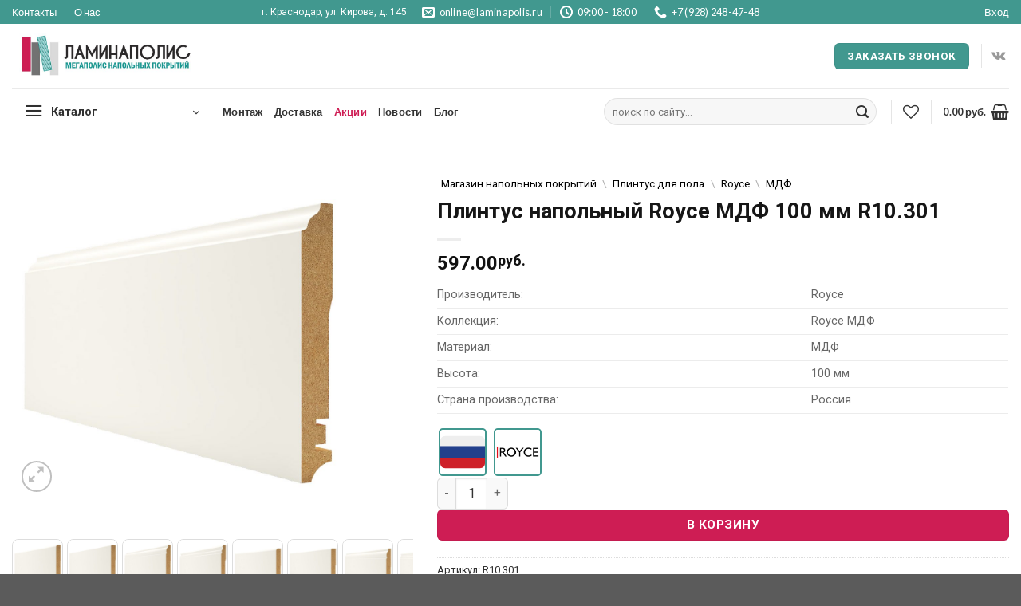

--- FILE ---
content_type: text/html; charset=UTF-8
request_url: https://laminapolis.ru/product/plintus-napolnyj-royce-mdf-100-mm-r10-301/
body_size: 86528
content:
<!DOCTYPE html>
<html lang="ru-RU" class="loading-site no-js">
<head>
	<meta charset="UTF-8" />

					<script>document.documentElement.className = document.documentElement.className + ' yes-js js_active js'</script>
			<script>(function(html){html.className = html.className.replace(/\bno-js\b/,'js')})(document.documentElement);</script>
<meta name='robots' content='index, follow, max-image-preview:large, max-snippet:-1, max-video-preview:-1' />
<meta name="viewport" content="width=device-width, initial-scale=1" />
	<!-- This site is optimized with the Yoast SEO Premium plugin v25.3 (Yoast SEO v26.6) - https://yoast.com/wordpress/plugins/seo/ -->
	<title>Плинтус напольный Royce МДФ 100 мм R10.301 купить в Краснодаре по низкой цене &#8212; Интернет-магазин «Ламинаполис»</title><link rel="preload" as="style" href="https://fonts.googleapis.com/css?family=Roboto%3Aregular%2C700%2Cregular%7CLato%3Aregular%2C700%7CDancing%20Script%3Aregular%2Cregular&#038;display=swap" /><link rel="stylesheet" href="https://fonts.googleapis.com/css?family=Roboto%3Aregular%2C700%2Cregular%7CLato%3Aregular%2C700%7CDancing%20Script%3Aregular%2Cregular&#038;display=swap" media="print" onload="this.media='all'" /><noscript><link rel="stylesheet" href="https://fonts.googleapis.com/css?family=Roboto%3Aregular%2C700%2Cregular%7CLato%3Aregular%2C700%7CDancing%20Script%3Aregular%2Cregular&#038;display=swap" /></noscript>
	<meta name="description" content="✅ Плинтус напольный Royce МДФ 100 мм R10.301 купить в Краснодаре. Низкие цены. Доставка. Работаем ежедневно с 9:00 до 18:00." />
	<link rel="canonical" href="https://laminapolis.ru/product/plintus-napolnyj-royce-mdf-100-mm-r10-301/" />
	<script type="application/ld+json" class="yoast-schema-graph">{"@context":"https://schema.org","@graph":[{"@type":["WebPage","ItemPage"],"@id":"https://laminapolis.ru/product/plintus-napolnyj-royce-mdf-100-mm-r10-301/","url":"https://laminapolis.ru/product/plintus-napolnyj-royce-mdf-100-mm-r10-301/","name":"Плинтус напольный Royce МДФ 100 мм R10.301 купить в Краснодаре по низкой цене &#8212; Интернет-магазин «Ламинаполис»","isPartOf":{"@id":"https://laminapolis.ru/#website"},"primaryImageOfPage":{"@id":"https://laminapolis.ru/product/plintus-napolnyj-royce-mdf-100-mm-r10-301/#primaryimage"},"image":{"@id":"https://laminapolis.ru/product/plintus-napolnyj-royce-mdf-100-mm-r10-301/#primaryimage"},"thumbnailUrl":"https://laminapolis.ru/wp-content/uploads/2023/01/plintus-napolnyi-royce-mdf-100-mm-r10.301.jpg","datePublished":"2023-01-08T09:18:09+00:00","dateModified":"2025-10-09T06:04:58+00:00","description":"✅ Плинтус напольный Royce МДФ 100 мм R10.301 купить в Краснодаре. Низкие цены. Доставка. Работаем ежедневно с 9:00 до 18:00.","breadcrumb":{"@id":"https://laminapolis.ru/product/plintus-napolnyj-royce-mdf-100-mm-r10-301/#breadcrumb"},"inLanguage":"ru-RU","potentialAction":[{"@type":"ReadAction","target":["https://laminapolis.ru/product/plintus-napolnyj-royce-mdf-100-mm-r10-301/"]}]},{"@type":"ImageObject","inLanguage":"ru-RU","@id":"https://laminapolis.ru/product/plintus-napolnyj-royce-mdf-100-mm-r10-301/#primaryimage","url":"https://laminapolis.ru/wp-content/uploads/2023/01/plintus-napolnyi-royce-mdf-100-mm-r10.301.jpg","contentUrl":"https://laminapolis.ru/wp-content/uploads/2023/01/plintus-napolnyi-royce-mdf-100-mm-r10.301.jpg","width":1000,"height":1000},{"@type":"BreadcrumbList","@id":"https://laminapolis.ru/product/plintus-napolnyj-royce-mdf-100-mm-r10-301/#breadcrumb","itemListElement":[{"@type":"ListItem","position":1,"name":"Магазин напольных покрытий","item":"https://laminapolis.ru/"},{"@type":"ListItem","position":2,"name":"Плинтус для пола","item":"https://laminapolis.ru/catalog/plintus-napolnyj/"},{"@type":"ListItem","position":3,"name":"Royce","item":"https://laminapolis.ru/catalog/plintus-napolnyj/pn-royce/"},{"@type":"ListItem","position":4,"name":"МДФ"}]},{"@type":"WebSite","@id":"https://laminapolis.ru/#website","url":"https://laminapolis.ru/","name":"Ламинаполис","description":"","publisher":{"@id":"https://laminapolis.ru/#organization"},"alternateName":"Laminapolis","potentialAction":[{"@type":"SearchAction","target":{"@type":"EntryPoint","urlTemplate":"https://laminapolis.ru/?s={search_term_string}"},"query-input":{"@type":"PropertyValueSpecification","valueRequired":true,"valueName":"search_term_string"}}],"inLanguage":"ru-RU"},{"@type":"Organization","@id":"https://laminapolis.ru/#organization","name":"Ламинаполис","alternateName":"Laminapolis","url":"https://laminapolis.ru/","logo":{"@type":"ImageObject","inLanguage":"ru-RU","@id":"https://laminapolis.ru/#/schema/logo/image/","url":"https://laminapolis.ru/wp-content/uploads/2022/05/logo-s-prozrachnym-fonom.jpg","contentUrl":"https://laminapolis.ru/wp-content/uploads/2022/05/logo-s-prozrachnym-fonom.jpg","width":600,"height":324,"caption":"Ламинаполис"},"image":{"@id":"https://laminapolis.ru/#/schema/logo/image/"}}]}</script>
	<!-- / Yoast SEO Premium plugin. -->


<link rel="alternate" title="oEmbed (JSON)" type="application/json+oembed" href="https://laminapolis.ru/wp-json/oembed/1.0/embed?url=https%3A%2F%2Flaminapolis.ru%2Fproduct%2Fplintus-napolnyj-royce-mdf-100-mm-r10-301%2F" />
<link rel="alternate" title="oEmbed (XML)" type="text/xml+oembed" href="https://laminapolis.ru/wp-json/oembed/1.0/embed?url=https%3A%2F%2Flaminapolis.ru%2Fproduct%2Fplintus-napolnyj-royce-mdf-100-mm-r10-301%2F&#038;format=xml" />
<style id='wp-img-auto-sizes-contain-inline-css' type='text/css'>
img:is([sizes=auto i],[sizes^="auto," i]){contain-intrinsic-size:3000px 1500px}
/*# sourceURL=wp-img-auto-sizes-contain-inline-css */
</style>
<link rel='stylesheet' id='dashicons-css' href='https://laminapolis.ru/wp-includes/css/dashicons.min.css?ver=6.9' type='text/css' media='all' />
<style id='dashicons-inline-css' type='text/css'>
[data-font="Dashicons"]:before {font-family: 'Dashicons' !important;content: attr(data-icon) !important;speak: none !important;font-weight: normal !important;font-variant: normal !important;text-transform: none !important;line-height: 1 !important;font-style: normal !important;-webkit-font-smoothing: antialiased !important;-moz-osx-font-smoothing: grayscale !important;}
/*# sourceURL=dashicons-inline-css */
</style>
<link rel='stylesheet' id='post-views-counter-frontend-css' href='https://laminapolis.ru/wp-content/plugins/post-views-counter/css/frontend.css?ver=1.6.1' type='text/css' media='all' />
<style id='wp-emoji-styles-inline-css' type='text/css'>

	img.wp-smiley, img.emoji {
		display: inline !important;
		border: none !important;
		box-shadow: none !important;
		height: 1em !important;
		width: 1em !important;
		margin: 0 0.07em !important;
		vertical-align: -0.1em !important;
		background: none !important;
		padding: 0 !important;
	}
/*# sourceURL=wp-emoji-styles-inline-css */
</style>
<style id='wp-block-library-inline-css' type='text/css'>
:root{--wp-block-synced-color:#7a00df;--wp-block-synced-color--rgb:122,0,223;--wp-bound-block-color:var(--wp-block-synced-color);--wp-editor-canvas-background:#ddd;--wp-admin-theme-color:#007cba;--wp-admin-theme-color--rgb:0,124,186;--wp-admin-theme-color-darker-10:#006ba1;--wp-admin-theme-color-darker-10--rgb:0,107,160.5;--wp-admin-theme-color-darker-20:#005a87;--wp-admin-theme-color-darker-20--rgb:0,90,135;--wp-admin-border-width-focus:2px}@media (min-resolution:192dpi){:root{--wp-admin-border-width-focus:1.5px}}.wp-element-button{cursor:pointer}:root .has-very-light-gray-background-color{background-color:#eee}:root .has-very-dark-gray-background-color{background-color:#313131}:root .has-very-light-gray-color{color:#eee}:root .has-very-dark-gray-color{color:#313131}:root .has-vivid-green-cyan-to-vivid-cyan-blue-gradient-background{background:linear-gradient(135deg,#00d084,#0693e3)}:root .has-purple-crush-gradient-background{background:linear-gradient(135deg,#34e2e4,#4721fb 50%,#ab1dfe)}:root .has-hazy-dawn-gradient-background{background:linear-gradient(135deg,#faaca8,#dad0ec)}:root .has-subdued-olive-gradient-background{background:linear-gradient(135deg,#fafae1,#67a671)}:root .has-atomic-cream-gradient-background{background:linear-gradient(135deg,#fdd79a,#004a59)}:root .has-nightshade-gradient-background{background:linear-gradient(135deg,#330968,#31cdcf)}:root .has-midnight-gradient-background{background:linear-gradient(135deg,#020381,#2874fc)}:root{--wp--preset--font-size--normal:16px;--wp--preset--font-size--huge:42px}.has-regular-font-size{font-size:1em}.has-larger-font-size{font-size:2.625em}.has-normal-font-size{font-size:var(--wp--preset--font-size--normal)}.has-huge-font-size{font-size:var(--wp--preset--font-size--huge)}.has-text-align-center{text-align:center}.has-text-align-left{text-align:left}.has-text-align-right{text-align:right}.has-fit-text{white-space:nowrap!important}#end-resizable-editor-section{display:none}.aligncenter{clear:both}.items-justified-left{justify-content:flex-start}.items-justified-center{justify-content:center}.items-justified-right{justify-content:flex-end}.items-justified-space-between{justify-content:space-between}.screen-reader-text{border:0;clip-path:inset(50%);height:1px;margin:-1px;overflow:hidden;padding:0;position:absolute;width:1px;word-wrap:normal!important}.screen-reader-text:focus{background-color:#ddd;clip-path:none;color:#444;display:block;font-size:1em;height:auto;left:5px;line-height:normal;padding:15px 23px 14px;text-decoration:none;top:5px;width:auto;z-index:100000}html :where(.has-border-color){border-style:solid}html :where([style*=border-top-color]){border-top-style:solid}html :where([style*=border-right-color]){border-right-style:solid}html :where([style*=border-bottom-color]){border-bottom-style:solid}html :where([style*=border-left-color]){border-left-style:solid}html :where([style*=border-width]){border-style:solid}html :where([style*=border-top-width]){border-top-style:solid}html :where([style*=border-right-width]){border-right-style:solid}html :where([style*=border-bottom-width]){border-bottom-style:solid}html :where([style*=border-left-width]){border-left-style:solid}html :where(img[class*=wp-image-]){height:auto;max-width:100%}:where(figure){margin:0 0 1em}html :where(.is-position-sticky){--wp-admin--admin-bar--position-offset:var(--wp-admin--admin-bar--height,0px)}@media screen and (max-width:600px){html :where(.is-position-sticky){--wp-admin--admin-bar--position-offset:0px}}

/*# sourceURL=wp-block-library-inline-css */
</style><link rel='stylesheet' id='wc-blocks-style-css' href='https://laminapolis.ru/wp-content/plugins/woocommerce/assets/client/blocks/wc-blocks.css?ver=wc-10.4.3' type='text/css' media='all' />
<link rel='stylesheet' id='jquery-selectBox-css' href='https://laminapolis.ru/wp-content/plugins/yith-woocommerce-wishlist/assets/css/jquery.selectBox.css?ver=1.2.0' type='text/css' media='all' />
<link rel='stylesheet' id='woocommerce_prettyPhoto_css-css' href='//laminapolis.ru/wp-content/plugins/woocommerce/assets/css/prettyPhoto.css?ver=3.1.6' type='text/css' media='all' />
<link rel='stylesheet' id='yith-wcwl-main-css' href='https://laminapolis.ru/wp-content/plugins/yith-woocommerce-wishlist/assets/css/style.css?ver=4.11.0' type='text/css' media='all' />
<style id='yith-wcwl-main-inline-css' type='text/css'>
 :root { --color-add-to-wishlist-background: #333333; --color-add-to-wishlist-text: #FFFFFF; --color-add-to-wishlist-border: #333333; --color-add-to-wishlist-background-hover: #333333; --color-add-to-wishlist-text-hover: #FFFFFF; --color-add-to-wishlist-border-hover: #333333; --rounded-corners-radius: 16px; --add-to-cart-rounded-corners-radius: 16px; --color-headers-background: #F4F4F4; --feedback-duration: 3s } 
 :root { --color-add-to-wishlist-background: #333333; --color-add-to-wishlist-text: #FFFFFF; --color-add-to-wishlist-border: #333333; --color-add-to-wishlist-background-hover: #333333; --color-add-to-wishlist-text-hover: #FFFFFF; --color-add-to-wishlist-border-hover: #333333; --rounded-corners-radius: 16px; --add-to-cart-rounded-corners-radius: 16px; --color-headers-background: #F4F4F4; --feedback-duration: 3s } 
 :root { --color-add-to-wishlist-background: #333333; --color-add-to-wishlist-text: #FFFFFF; --color-add-to-wishlist-border: #333333; --color-add-to-wishlist-background-hover: #333333; --color-add-to-wishlist-text-hover: #FFFFFF; --color-add-to-wishlist-border-hover: #333333; --rounded-corners-radius: 16px; --add-to-cart-rounded-corners-radius: 16px; --color-headers-background: #F4F4F4; --feedback-duration: 3s } 
 :root { --color-add-to-wishlist-background: #333333; --color-add-to-wishlist-text: #FFFFFF; --color-add-to-wishlist-border: #333333; --color-add-to-wishlist-background-hover: #333333; --color-add-to-wishlist-text-hover: #FFFFFF; --color-add-to-wishlist-border-hover: #333333; --rounded-corners-radius: 16px; --add-to-cart-rounded-corners-radius: 16px; --color-headers-background: #F4F4F4; --feedback-duration: 3s } 
 :root { --color-add-to-wishlist-background: #333333; --color-add-to-wishlist-text: #FFFFFF; --color-add-to-wishlist-border: #333333; --color-add-to-wishlist-background-hover: #333333; --color-add-to-wishlist-text-hover: #FFFFFF; --color-add-to-wishlist-border-hover: #333333; --rounded-corners-radius: 16px; --add-to-cart-rounded-corners-radius: 16px; --color-headers-background: #F4F4F4; --feedback-duration: 3s } 
 :root { --color-add-to-wishlist-background: #333333; --color-add-to-wishlist-text: #FFFFFF; --color-add-to-wishlist-border: #333333; --color-add-to-wishlist-background-hover: #333333; --color-add-to-wishlist-text-hover: #FFFFFF; --color-add-to-wishlist-border-hover: #333333; --rounded-corners-radius: 16px; --add-to-cart-rounded-corners-radius: 16px; --color-headers-background: #F4F4F4; --feedback-duration: 3s } 
 :root { --color-add-to-wishlist-background: #333333; --color-add-to-wishlist-text: #FFFFFF; --color-add-to-wishlist-border: #333333; --color-add-to-wishlist-background-hover: #333333; --color-add-to-wishlist-text-hover: #FFFFFF; --color-add-to-wishlist-border-hover: #333333; --rounded-corners-radius: 16px; --add-to-cart-rounded-corners-radius: 16px; --color-headers-background: #F4F4F4; --feedback-duration: 3s } 
 :root { --color-add-to-wishlist-background: #333333; --color-add-to-wishlist-text: #FFFFFF; --color-add-to-wishlist-border: #333333; --color-add-to-wishlist-background-hover: #333333; --color-add-to-wishlist-text-hover: #FFFFFF; --color-add-to-wishlist-border-hover: #333333; --rounded-corners-radius: 16px; --add-to-cart-rounded-corners-radius: 16px; --color-headers-background: #F4F4F4; --feedback-duration: 3s } 
 :root { --color-add-to-wishlist-background: #333333; --color-add-to-wishlist-text: #FFFFFF; --color-add-to-wishlist-border: #333333; --color-add-to-wishlist-background-hover: #333333; --color-add-to-wishlist-text-hover: #FFFFFF; --color-add-to-wishlist-border-hover: #333333; --rounded-corners-radius: 16px; --add-to-cart-rounded-corners-radius: 16px; --color-headers-background: #F4F4F4; --feedback-duration: 3s } 
 :root { --color-add-to-wishlist-background: #333333; --color-add-to-wishlist-text: #FFFFFF; --color-add-to-wishlist-border: #333333; --color-add-to-wishlist-background-hover: #333333; --color-add-to-wishlist-text-hover: #FFFFFF; --color-add-to-wishlist-border-hover: #333333; --rounded-corners-radius: 16px; --add-to-cart-rounded-corners-radius: 16px; --color-headers-background: #F4F4F4; --feedback-duration: 3s } 
 :root { --color-add-to-wishlist-background: #333333; --color-add-to-wishlist-text: #FFFFFF; --color-add-to-wishlist-border: #333333; --color-add-to-wishlist-background-hover: #333333; --color-add-to-wishlist-text-hover: #FFFFFF; --color-add-to-wishlist-border-hover: #333333; --rounded-corners-radius: 16px; --add-to-cart-rounded-corners-radius: 16px; --color-headers-background: #F4F4F4; --feedback-duration: 3s } 
 :root { --color-add-to-wishlist-background: #333333; --color-add-to-wishlist-text: #FFFFFF; --color-add-to-wishlist-border: #333333; --color-add-to-wishlist-background-hover: #333333; --color-add-to-wishlist-text-hover: #FFFFFF; --color-add-to-wishlist-border-hover: #333333; --rounded-corners-radius: 16px; --add-to-cart-rounded-corners-radius: 16px; --color-headers-background: #F4F4F4; --feedback-duration: 3s } 
 :root { --color-add-to-wishlist-background: #333333; --color-add-to-wishlist-text: #FFFFFF; --color-add-to-wishlist-border: #333333; --color-add-to-wishlist-background-hover: #333333; --color-add-to-wishlist-text-hover: #FFFFFF; --color-add-to-wishlist-border-hover: #333333; --rounded-corners-radius: 16px; --add-to-cart-rounded-corners-radius: 16px; --color-headers-background: #F4F4F4; --feedback-duration: 3s } 
 :root { --color-add-to-wishlist-background: #333333; --color-add-to-wishlist-text: #FFFFFF; --color-add-to-wishlist-border: #333333; --color-add-to-wishlist-background-hover: #333333; --color-add-to-wishlist-text-hover: #FFFFFF; --color-add-to-wishlist-border-hover: #333333; --rounded-corners-radius: 16px; --add-to-cart-rounded-corners-radius: 16px; --color-headers-background: #F4F4F4; --feedback-duration: 3s } 
 :root { --color-add-to-wishlist-background: #333333; --color-add-to-wishlist-text: #FFFFFF; --color-add-to-wishlist-border: #333333; --color-add-to-wishlist-background-hover: #333333; --color-add-to-wishlist-text-hover: #FFFFFF; --color-add-to-wishlist-border-hover: #333333; --rounded-corners-radius: 16px; --add-to-cart-rounded-corners-radius: 16px; --color-headers-background: #F4F4F4; --feedback-duration: 3s } 
 :root { --color-add-to-wishlist-background: #333333; --color-add-to-wishlist-text: #FFFFFF; --color-add-to-wishlist-border: #333333; --color-add-to-wishlist-background-hover: #333333; --color-add-to-wishlist-text-hover: #FFFFFF; --color-add-to-wishlist-border-hover: #333333; --rounded-corners-radius: 16px; --add-to-cart-rounded-corners-radius: 16px; --color-headers-background: #F4F4F4; --feedback-duration: 3s } 
 :root { --color-add-to-wishlist-background: #333333; --color-add-to-wishlist-text: #FFFFFF; --color-add-to-wishlist-border: #333333; --color-add-to-wishlist-background-hover: #333333; --color-add-to-wishlist-text-hover: #FFFFFF; --color-add-to-wishlist-border-hover: #333333; --rounded-corners-radius: 16px; --add-to-cart-rounded-corners-radius: 16px; --color-headers-background: #F4F4F4; --feedback-duration: 3s } 
 :root { --color-add-to-wishlist-background: #333333; --color-add-to-wishlist-text: #FFFFFF; --color-add-to-wishlist-border: #333333; --color-add-to-wishlist-background-hover: #333333; --color-add-to-wishlist-text-hover: #FFFFFF; --color-add-to-wishlist-border-hover: #333333; --rounded-corners-radius: 16px; --add-to-cart-rounded-corners-radius: 16px; --color-headers-background: #F4F4F4; --feedback-duration: 3s } 
 :root { --color-add-to-wishlist-background: #333333; --color-add-to-wishlist-text: #FFFFFF; --color-add-to-wishlist-border: #333333; --color-add-to-wishlist-background-hover: #333333; --color-add-to-wishlist-text-hover: #FFFFFF; --color-add-to-wishlist-border-hover: #333333; --rounded-corners-radius: 16px; --add-to-cart-rounded-corners-radius: 16px; --color-headers-background: #F4F4F4; --feedback-duration: 3s } 
 :root { --color-add-to-wishlist-background: #333333; --color-add-to-wishlist-text: #FFFFFF; --color-add-to-wishlist-border: #333333; --color-add-to-wishlist-background-hover: #333333; --color-add-to-wishlist-text-hover: #FFFFFF; --color-add-to-wishlist-border-hover: #333333; --rounded-corners-radius: 16px; --add-to-cart-rounded-corners-radius: 16px; --color-headers-background: #F4F4F4; --feedback-duration: 3s } 
 :root { --color-add-to-wishlist-background: #333333; --color-add-to-wishlist-text: #FFFFFF; --color-add-to-wishlist-border: #333333; --color-add-to-wishlist-background-hover: #333333; --color-add-to-wishlist-text-hover: #FFFFFF; --color-add-to-wishlist-border-hover: #333333; --rounded-corners-radius: 16px; --add-to-cart-rounded-corners-radius: 16px; --color-headers-background: #F4F4F4; --feedback-duration: 3s } 
 :root { --color-add-to-wishlist-background: #333333; --color-add-to-wishlist-text: #FFFFFF; --color-add-to-wishlist-border: #333333; --color-add-to-wishlist-background-hover: #333333; --color-add-to-wishlist-text-hover: #FFFFFF; --color-add-to-wishlist-border-hover: #333333; --rounded-corners-radius: 16px; --add-to-cart-rounded-corners-radius: 16px; --color-headers-background: #F4F4F4; --feedback-duration: 3s } 
 :root { --color-add-to-wishlist-background: #333333; --color-add-to-wishlist-text: #FFFFFF; --color-add-to-wishlist-border: #333333; --color-add-to-wishlist-background-hover: #333333; --color-add-to-wishlist-text-hover: #FFFFFF; --color-add-to-wishlist-border-hover: #333333; --rounded-corners-radius: 16px; --add-to-cart-rounded-corners-radius: 16px; --color-headers-background: #F4F4F4; --feedback-duration: 3s } 
 :root { --color-add-to-wishlist-background: #333333; --color-add-to-wishlist-text: #FFFFFF; --color-add-to-wishlist-border: #333333; --color-add-to-wishlist-background-hover: #333333; --color-add-to-wishlist-text-hover: #FFFFFF; --color-add-to-wishlist-border-hover: #333333; --rounded-corners-radius: 16px; --add-to-cart-rounded-corners-radius: 16px; --color-headers-background: #F4F4F4; --feedback-duration: 3s } 
 :root { --color-add-to-wishlist-background: #333333; --color-add-to-wishlist-text: #FFFFFF; --color-add-to-wishlist-border: #333333; --color-add-to-wishlist-background-hover: #333333; --color-add-to-wishlist-text-hover: #FFFFFF; --color-add-to-wishlist-border-hover: #333333; --rounded-corners-radius: 16px; --add-to-cart-rounded-corners-radius: 16px; --color-headers-background: #F4F4F4; --feedback-duration: 3s } 
 :root { --color-add-to-wishlist-background: #333333; --color-add-to-wishlist-text: #FFFFFF; --color-add-to-wishlist-border: #333333; --color-add-to-wishlist-background-hover: #333333; --color-add-to-wishlist-text-hover: #FFFFFF; --color-add-to-wishlist-border-hover: #333333; --rounded-corners-radius: 16px; --add-to-cart-rounded-corners-radius: 16px; --color-headers-background: #F4F4F4; --feedback-duration: 3s } 
/*# sourceURL=yith-wcwl-main-inline-css */
</style>
<style id='global-styles-inline-css' type='text/css'>
:root{--wp--preset--aspect-ratio--square: 1;--wp--preset--aspect-ratio--4-3: 4/3;--wp--preset--aspect-ratio--3-4: 3/4;--wp--preset--aspect-ratio--3-2: 3/2;--wp--preset--aspect-ratio--2-3: 2/3;--wp--preset--aspect-ratio--16-9: 16/9;--wp--preset--aspect-ratio--9-16: 9/16;--wp--preset--color--black: #000000;--wp--preset--color--cyan-bluish-gray: #abb8c3;--wp--preset--color--white: #ffffff;--wp--preset--color--pale-pink: #f78da7;--wp--preset--color--vivid-red: #cf2e2e;--wp--preset--color--luminous-vivid-orange: #ff6900;--wp--preset--color--luminous-vivid-amber: #fcb900;--wp--preset--color--light-green-cyan: #7bdcb5;--wp--preset--color--vivid-green-cyan: #00d084;--wp--preset--color--pale-cyan-blue: #8ed1fc;--wp--preset--color--vivid-cyan-blue: #0693e3;--wp--preset--color--vivid-purple: #9b51e0;--wp--preset--color--primary: #41988f;--wp--preset--color--secondary: #242424;--wp--preset--color--success: #84a95f;--wp--preset--color--alert: #b20000;--wp--preset--gradient--vivid-cyan-blue-to-vivid-purple: linear-gradient(135deg,rgb(6,147,227) 0%,rgb(155,81,224) 100%);--wp--preset--gradient--light-green-cyan-to-vivid-green-cyan: linear-gradient(135deg,rgb(122,220,180) 0%,rgb(0,208,130) 100%);--wp--preset--gradient--luminous-vivid-amber-to-luminous-vivid-orange: linear-gradient(135deg,rgb(252,185,0) 0%,rgb(255,105,0) 100%);--wp--preset--gradient--luminous-vivid-orange-to-vivid-red: linear-gradient(135deg,rgb(255,105,0) 0%,rgb(207,46,46) 100%);--wp--preset--gradient--very-light-gray-to-cyan-bluish-gray: linear-gradient(135deg,rgb(238,238,238) 0%,rgb(169,184,195) 100%);--wp--preset--gradient--cool-to-warm-spectrum: linear-gradient(135deg,rgb(74,234,220) 0%,rgb(151,120,209) 20%,rgb(207,42,186) 40%,rgb(238,44,130) 60%,rgb(251,105,98) 80%,rgb(254,248,76) 100%);--wp--preset--gradient--blush-light-purple: linear-gradient(135deg,rgb(255,206,236) 0%,rgb(152,150,240) 100%);--wp--preset--gradient--blush-bordeaux: linear-gradient(135deg,rgb(254,205,165) 0%,rgb(254,45,45) 50%,rgb(107,0,62) 100%);--wp--preset--gradient--luminous-dusk: linear-gradient(135deg,rgb(255,203,112) 0%,rgb(199,81,192) 50%,rgb(65,88,208) 100%);--wp--preset--gradient--pale-ocean: linear-gradient(135deg,rgb(255,245,203) 0%,rgb(182,227,212) 50%,rgb(51,167,181) 100%);--wp--preset--gradient--electric-grass: linear-gradient(135deg,rgb(202,248,128) 0%,rgb(113,206,126) 100%);--wp--preset--gradient--midnight: linear-gradient(135deg,rgb(2,3,129) 0%,rgb(40,116,252) 100%);--wp--preset--font-size--small: 13px;--wp--preset--font-size--medium: 20px;--wp--preset--font-size--large: 36px;--wp--preset--font-size--x-large: 42px;--wp--preset--spacing--20: 0.44rem;--wp--preset--spacing--30: 0.67rem;--wp--preset--spacing--40: 1rem;--wp--preset--spacing--50: 1.5rem;--wp--preset--spacing--60: 2.25rem;--wp--preset--spacing--70: 3.38rem;--wp--preset--spacing--80: 5.06rem;--wp--preset--shadow--natural: 6px 6px 9px rgba(0, 0, 0, 0.2);--wp--preset--shadow--deep: 12px 12px 50px rgba(0, 0, 0, 0.4);--wp--preset--shadow--sharp: 6px 6px 0px rgba(0, 0, 0, 0.2);--wp--preset--shadow--outlined: 6px 6px 0px -3px rgb(255, 255, 255), 6px 6px rgb(0, 0, 0);--wp--preset--shadow--crisp: 6px 6px 0px rgb(0, 0, 0);}:where(body) { margin: 0; }.wp-site-blocks > .alignleft { float: left; margin-right: 2em; }.wp-site-blocks > .alignright { float: right; margin-left: 2em; }.wp-site-blocks > .aligncenter { justify-content: center; margin-left: auto; margin-right: auto; }:where(.is-layout-flex){gap: 0.5em;}:where(.is-layout-grid){gap: 0.5em;}.is-layout-flow > .alignleft{float: left;margin-inline-start: 0;margin-inline-end: 2em;}.is-layout-flow > .alignright{float: right;margin-inline-start: 2em;margin-inline-end: 0;}.is-layout-flow > .aligncenter{margin-left: auto !important;margin-right: auto !important;}.is-layout-constrained > .alignleft{float: left;margin-inline-start: 0;margin-inline-end: 2em;}.is-layout-constrained > .alignright{float: right;margin-inline-start: 2em;margin-inline-end: 0;}.is-layout-constrained > .aligncenter{margin-left: auto !important;margin-right: auto !important;}.is-layout-constrained > :where(:not(.alignleft):not(.alignright):not(.alignfull)){margin-left: auto !important;margin-right: auto !important;}body .is-layout-flex{display: flex;}.is-layout-flex{flex-wrap: wrap;align-items: center;}.is-layout-flex > :is(*, div){margin: 0;}body .is-layout-grid{display: grid;}.is-layout-grid > :is(*, div){margin: 0;}body{padding-top: 0px;padding-right: 0px;padding-bottom: 0px;padding-left: 0px;}a:where(:not(.wp-element-button)){text-decoration: none;}:root :where(.wp-element-button, .wp-block-button__link){background-color: #32373c;border-width: 0;color: #fff;font-family: inherit;font-size: inherit;font-style: inherit;font-weight: inherit;letter-spacing: inherit;line-height: inherit;padding-top: calc(0.667em + 2px);padding-right: calc(1.333em + 2px);padding-bottom: calc(0.667em + 2px);padding-left: calc(1.333em + 2px);text-decoration: none;text-transform: inherit;}.has-black-color{color: var(--wp--preset--color--black) !important;}.has-cyan-bluish-gray-color{color: var(--wp--preset--color--cyan-bluish-gray) !important;}.has-white-color{color: var(--wp--preset--color--white) !important;}.has-pale-pink-color{color: var(--wp--preset--color--pale-pink) !important;}.has-vivid-red-color{color: var(--wp--preset--color--vivid-red) !important;}.has-luminous-vivid-orange-color{color: var(--wp--preset--color--luminous-vivid-orange) !important;}.has-luminous-vivid-amber-color{color: var(--wp--preset--color--luminous-vivid-amber) !important;}.has-light-green-cyan-color{color: var(--wp--preset--color--light-green-cyan) !important;}.has-vivid-green-cyan-color{color: var(--wp--preset--color--vivid-green-cyan) !important;}.has-pale-cyan-blue-color{color: var(--wp--preset--color--pale-cyan-blue) !important;}.has-vivid-cyan-blue-color{color: var(--wp--preset--color--vivid-cyan-blue) !important;}.has-vivid-purple-color{color: var(--wp--preset--color--vivid-purple) !important;}.has-primary-color{color: var(--wp--preset--color--primary) !important;}.has-secondary-color{color: var(--wp--preset--color--secondary) !important;}.has-success-color{color: var(--wp--preset--color--success) !important;}.has-alert-color{color: var(--wp--preset--color--alert) !important;}.has-black-background-color{background-color: var(--wp--preset--color--black) !important;}.has-cyan-bluish-gray-background-color{background-color: var(--wp--preset--color--cyan-bluish-gray) !important;}.has-white-background-color{background-color: var(--wp--preset--color--white) !important;}.has-pale-pink-background-color{background-color: var(--wp--preset--color--pale-pink) !important;}.has-vivid-red-background-color{background-color: var(--wp--preset--color--vivid-red) !important;}.has-luminous-vivid-orange-background-color{background-color: var(--wp--preset--color--luminous-vivid-orange) !important;}.has-luminous-vivid-amber-background-color{background-color: var(--wp--preset--color--luminous-vivid-amber) !important;}.has-light-green-cyan-background-color{background-color: var(--wp--preset--color--light-green-cyan) !important;}.has-vivid-green-cyan-background-color{background-color: var(--wp--preset--color--vivid-green-cyan) !important;}.has-pale-cyan-blue-background-color{background-color: var(--wp--preset--color--pale-cyan-blue) !important;}.has-vivid-cyan-blue-background-color{background-color: var(--wp--preset--color--vivid-cyan-blue) !important;}.has-vivid-purple-background-color{background-color: var(--wp--preset--color--vivid-purple) !important;}.has-primary-background-color{background-color: var(--wp--preset--color--primary) !important;}.has-secondary-background-color{background-color: var(--wp--preset--color--secondary) !important;}.has-success-background-color{background-color: var(--wp--preset--color--success) !important;}.has-alert-background-color{background-color: var(--wp--preset--color--alert) !important;}.has-black-border-color{border-color: var(--wp--preset--color--black) !important;}.has-cyan-bluish-gray-border-color{border-color: var(--wp--preset--color--cyan-bluish-gray) !important;}.has-white-border-color{border-color: var(--wp--preset--color--white) !important;}.has-pale-pink-border-color{border-color: var(--wp--preset--color--pale-pink) !important;}.has-vivid-red-border-color{border-color: var(--wp--preset--color--vivid-red) !important;}.has-luminous-vivid-orange-border-color{border-color: var(--wp--preset--color--luminous-vivid-orange) !important;}.has-luminous-vivid-amber-border-color{border-color: var(--wp--preset--color--luminous-vivid-amber) !important;}.has-light-green-cyan-border-color{border-color: var(--wp--preset--color--light-green-cyan) !important;}.has-vivid-green-cyan-border-color{border-color: var(--wp--preset--color--vivid-green-cyan) !important;}.has-pale-cyan-blue-border-color{border-color: var(--wp--preset--color--pale-cyan-blue) !important;}.has-vivid-cyan-blue-border-color{border-color: var(--wp--preset--color--vivid-cyan-blue) !important;}.has-vivid-purple-border-color{border-color: var(--wp--preset--color--vivid-purple) !important;}.has-primary-border-color{border-color: var(--wp--preset--color--primary) !important;}.has-secondary-border-color{border-color: var(--wp--preset--color--secondary) !important;}.has-success-border-color{border-color: var(--wp--preset--color--success) !important;}.has-alert-border-color{border-color: var(--wp--preset--color--alert) !important;}.has-vivid-cyan-blue-to-vivid-purple-gradient-background{background: var(--wp--preset--gradient--vivid-cyan-blue-to-vivid-purple) !important;}.has-light-green-cyan-to-vivid-green-cyan-gradient-background{background: var(--wp--preset--gradient--light-green-cyan-to-vivid-green-cyan) !important;}.has-luminous-vivid-amber-to-luminous-vivid-orange-gradient-background{background: var(--wp--preset--gradient--luminous-vivid-amber-to-luminous-vivid-orange) !important;}.has-luminous-vivid-orange-to-vivid-red-gradient-background{background: var(--wp--preset--gradient--luminous-vivid-orange-to-vivid-red) !important;}.has-very-light-gray-to-cyan-bluish-gray-gradient-background{background: var(--wp--preset--gradient--very-light-gray-to-cyan-bluish-gray) !important;}.has-cool-to-warm-spectrum-gradient-background{background: var(--wp--preset--gradient--cool-to-warm-spectrum) !important;}.has-blush-light-purple-gradient-background{background: var(--wp--preset--gradient--blush-light-purple) !important;}.has-blush-bordeaux-gradient-background{background: var(--wp--preset--gradient--blush-bordeaux) !important;}.has-luminous-dusk-gradient-background{background: var(--wp--preset--gradient--luminous-dusk) !important;}.has-pale-ocean-gradient-background{background: var(--wp--preset--gradient--pale-ocean) !important;}.has-electric-grass-gradient-background{background: var(--wp--preset--gradient--electric-grass) !important;}.has-midnight-gradient-background{background: var(--wp--preset--gradient--midnight) !important;}.has-small-font-size{font-size: var(--wp--preset--font-size--small) !important;}.has-medium-font-size{font-size: var(--wp--preset--font-size--medium) !important;}.has-large-font-size{font-size: var(--wp--preset--font-size--large) !important;}.has-x-large-font-size{font-size: var(--wp--preset--font-size--x-large) !important;}
/*# sourceURL=global-styles-inline-css */
</style>

<link rel='stylesheet' id='mabel-wheel-of-fortune-css' href='https://laminapolis.ru/wp-content/plugins/mabel-wheel-of-fortune/public/css/public.min.css?ver=4.2.1' type='text/css' media='all' />
<style id='woocommerce-inline-inline-css' type='text/css'>
.woocommerce form .form-row .required { visibility: visible; }
/*# sourceURL=woocommerce-inline-inline-css */
</style>
<link rel='stylesheet' id='yml-for-yandex-market-css' href='https://laminapolis.ru/wp-content/plugins/yml-for-yandex-market/public/css/y4ym-public.css?ver=5.0.26' type='text/css' media='all' />
<link rel='stylesheet' id='parent-style-css' href='https://laminapolis.ru/wp-content/themes/flatsome/style.css?ver=6.9' type='text/css' media='all' />
<link rel='stylesheet' id='child-style-css' href='https://laminapolis.ru/wp-content/themes/flatsome-child/style.css?ver=3.0' type='text/css' media='all' />
<link rel='stylesheet' id='font-awesome-css' href='https://cdnjs.cloudflare.com/ajax/libs/font-awesome/4.7.0/css/font-awesome.min.css?ver=6.9' type='text/css' media='all' />
<style id='font-awesome-inline-css' type='text/css'>
[data-font="FontAwesome"]:before {font-family: 'FontAwesome' !important;content: attr(data-icon) !important;speak: none !important;font-weight: normal !important;font-variant: normal !important;text-transform: none !important;line-height: 1 !important;font-style: normal !important;-webkit-font-smoothing: antialiased !important;-moz-osx-font-smoothing: grayscale !important;}
/*# sourceURL=font-awesome-inline-css */
</style>
<link rel='stylesheet' id='custom-image-styles-css' href='https://laminapolis.ru/wp-content/themes/flatsome-child/custom-image-styles.css?ver=3.0' type='text/css' media='all' />
<link rel='stylesheet' id='swiper-css-css' href='https://unpkg.com/swiper@8/swiper-bundle.min.css?ver=8.0' type='text/css' media='all' />
<link rel='stylesheet' id='cc-carousel-style-css' href='https://laminapolis.ru/wp-content/themes/flatsome-child/collection-carousel.css?ver=1.0' type='text/css' media='all' />
<link rel='stylesheet' id='flatsome-woocommerce-wishlist-css' href='https://laminapolis.ru/wp-content/themes/flatsome/inc/integrations/wc-yith-wishlist/wishlist.css?ver=3.19.12' type='text/css' media='all' />
<link rel='stylesheet' id='tablepress-default-css' href='https://laminapolis.ru/wp-content/tablepress-combined.min.css?ver=47' type='text/css' media='all' />
<link rel='stylesheet' id='flatsome-main-css' href='https://laminapolis.ru/wp-content/themes/flatsome/assets/css/flatsome.css?ver=3.19.12' type='text/css' media='all' />
<style id='flatsome-main-inline-css' type='text/css'>
@font-face {
				font-family: "fl-icons";
				font-display: block;
				src: url(https://laminapolis.ru/wp-content/themes/flatsome/assets/css/icons/fl-icons.eot?v=3.19.12);
				src:
					url(https://laminapolis.ru/wp-content/themes/flatsome/assets/css/icons/fl-icons.eot#iefix?v=3.19.12) format("embedded-opentype"),
					url(https://laminapolis.ru/wp-content/themes/flatsome/assets/css/icons/fl-icons.woff2?v=3.19.12) format("woff2"),
					url(https://laminapolis.ru/wp-content/themes/flatsome/assets/css/icons/fl-icons.ttf?v=3.19.12) format("truetype"),
					url(https://laminapolis.ru/wp-content/themes/flatsome/assets/css/icons/fl-icons.woff?v=3.19.12) format("woff"),
					url(https://laminapolis.ru/wp-content/themes/flatsome/assets/css/icons/fl-icons.svg?v=3.19.12#fl-icons) format("svg");
			}
/*# sourceURL=flatsome-main-inline-css */
</style>
<link rel='stylesheet' id='flatsome-shop-css' href='https://laminapolis.ru/wp-content/themes/flatsome/assets/css/flatsome-shop.css?ver=3.19.12' type='text/css' media='all' />
<link rel='stylesheet' id='flatsome-style-css' href='https://laminapolis.ru/wp-content/themes/flatsome-child/style.css?ver=3.0' type='text/css' media='all' />

<script type="text/javascript" src="https://laminapolis.ru/wp-includes/js/jquery/jquery.min.js?ver=3.7.1" id="jquery-core-js"></script>
<script type="text/javascript" src="https://laminapolis.ru/wp-includes/js/jquery/jquery-migrate.min.js?ver=3.4.1" id="jquery-migrate-js"></script>
<script type="text/javascript" id="jquery-js-after">
/* <![CDATA[ */
if (typeof (window.wpfReadyList) == "undefined") {
			var v = jQuery.fn.jquery;
			if (v && parseInt(v) >= 3 && window.self === window.top) {
				var readyList=[];
				window.originalReadyMethod = jQuery.fn.ready;
				jQuery.fn.ready = function(){
					if(arguments.length && arguments.length > 0 && typeof arguments[0] === "function") {
						readyList.push({"c": this, "a": arguments});
					}
					return window.originalReadyMethod.apply( this, arguments );
				};
				window.wpfReadyList = readyList;
			}}
//# sourceURL=jquery-js-after
/* ]]> */
</script>
<script type="text/javascript" src="https://laminapolis.ru/wp-content/plugins/wp-yandex-metrika/assets/YmEc.min.js?ver=1.2.2" id="wp-yandex-metrika_YmEc-js"></script>
<script type="text/javascript" id="wp-yandex-metrika_YmEc-js-after">
/* <![CDATA[ */
window.tmpwpym={datalayername:'dataLayer',counters:JSON.parse('[{"number":"49821973","webvisor":"1"}]'),targets:JSON.parse('[]')};
//# sourceURL=wp-yandex-metrika_YmEc-js-after
/* ]]> */
</script>
<script type="text/javascript" src="https://laminapolis.ru/wp-content/plugins/wp-yandex-metrika/assets/frontend.min.js?ver=1.2.2" id="wp-yandex-metrika_frontend-js"></script>
<script type="text/javascript" src="https://laminapolis.ru/wp-content/plugins/woocommerce/assets/js/jquery-blockui/jquery.blockUI.min.js?ver=2.7.0-wc.10.4.3" id="wc-jquery-blockui-js" data-wp-strategy="defer"></script>
<script type="text/javascript" id="wc-add-to-cart-js-extra">
/* <![CDATA[ */
var wc_add_to_cart_params = {"ajax_url":"/wp-admin/admin-ajax.php","wc_ajax_url":"/?wc-ajax=%%endpoint%%","i18n_view_cart":"\u041f\u0440\u043e\u0441\u043c\u043e\u0442\u0440 \u043a\u043e\u0440\u0437\u0438\u043d\u044b","cart_url":"https://laminapolis.ru/cart/","is_cart":"","cart_redirect_after_add":"no"};
//# sourceURL=wc-add-to-cart-js-extra
/* ]]> */
</script>
<script type="text/javascript" src="https://laminapolis.ru/wp-content/plugins/woocommerce/assets/js/frontend/add-to-cart.min.js?ver=10.4.3" id="wc-add-to-cart-js" defer="defer" data-wp-strategy="defer"></script>
<script type="text/javascript" id="wc-single-product-js-extra">
/* <![CDATA[ */
var wc_single_product_params = {"i18n_required_rating_text":"\u041f\u043e\u0436\u0430\u043b\u0443\u0439\u0441\u0442\u0430, \u043f\u043e\u0441\u0442\u0430\u0432\u044c\u0442\u0435 \u043e\u0446\u0435\u043d\u043a\u0443","i18n_rating_options":["1 \u0438\u0437 5 \u0437\u0432\u0451\u0437\u0434","2 \u0438\u0437 5 \u0437\u0432\u0451\u0437\u0434","3 \u0438\u0437 5 \u0437\u0432\u0451\u0437\u0434","4 \u0438\u0437 5 \u0437\u0432\u0451\u0437\u0434","5 \u0438\u0437 5 \u0437\u0432\u0451\u0437\u0434"],"i18n_product_gallery_trigger_text":"\u041f\u0440\u043e\u0441\u043c\u043e\u0442\u0440 \u0433\u0430\u043b\u0435\u0440\u0435\u0438 \u0438\u0437\u043e\u0431\u0440\u0430\u0436\u0435\u043d\u0438\u0439 \u0432 \u043f\u043e\u043b\u043d\u043e\u044d\u043a\u0440\u0430\u043d\u043d\u043e\u043c \u0440\u0435\u0436\u0438\u043c\u0435","review_rating_required":"no","flexslider":{"rtl":false,"animation":"slide","smoothHeight":true,"directionNav":false,"controlNav":"thumbnails","slideshow":false,"animationSpeed":500,"animationLoop":false,"allowOneSlide":false},"zoom_enabled":"","zoom_options":[],"photoswipe_enabled":"","photoswipe_options":{"shareEl":false,"closeOnScroll":false,"history":false,"hideAnimationDuration":0,"showAnimationDuration":0},"flexslider_enabled":""};
//# sourceURL=wc-single-product-js-extra
/* ]]> */
</script>
<script type="text/javascript" src="https://laminapolis.ru/wp-content/plugins/woocommerce/assets/js/frontend/single-product.min.js?ver=10.4.3" id="wc-single-product-js" defer="defer" data-wp-strategy="defer"></script>
<script type="text/javascript" src="https://laminapolis.ru/wp-content/plugins/woocommerce/assets/js/js-cookie/js.cookie.min.js?ver=2.1.4-wc.10.4.3" id="wc-js-cookie-js" data-wp-strategy="defer"></script>
<script type="text/javascript" src="https://laminapolis.ru/wp-content/plugins/yml-for-yandex-market/public/js/y4ym-public.js?ver=5.0.26" id="yml-for-yandex-market-js"></script>
<link rel="https://api.w.org/" href="https://laminapolis.ru/wp-json/" /><link rel="alternate" title="JSON" type="application/json" href="https://laminapolis.ru/wp-json/wp/v2/product/51704" /><link rel='shortlink' href='https://laminapolis.ru/?p=51704' />
<meta name="verification" content="f612c7d25f5690ad41496fcfdbf8d1" />

<!-- Saphali Lite Version -->
<meta name="generator" content="Saphali Lite 2.0.0" />

<script>
  window.dataLayer = window.dataLayer || [];
  function gtag(){dataLayer.push(arguments);}
  gtag('js', new Date());

  gtag('config', 'G-QEP3J5MBSC');
</script>

<script type="text/javascript">
jQuery( document ).ready( function ( $ ) {
    $( 'body' ).on( 'click', '.single_add_to_cart_button', function ( ) {
        yaCounter49821973.reachGoal('ADDTOCART');
    } ).on( 'click', '.add_to_cart_button', function ( ) {
       yaCounter49821973.reachGoal('ADDTOCART');
    } );
    $( 'body' ).on( 'click', '#place_order', function ( ) {
        yaCounter49821973.reachGoal('PLACEORDER');
} );
} );
</script>

<script>
document.addEventListener('DOMContentLoaded', function() {
    const sortLink = document.querySelector('.sort-link');

    sortLink.addEventListener('click', function() {
        const orderby = this.getAttribute('data-orderby');
        const currentOrder = new URLSearchParams(window.location.search).get('orderby');
        let newOrder = orderby;

        if (currentOrder === orderby) {
            newOrder = orderby === 'price' ? 'price-desc' : 'price';
        }

        const url = new URL(window.location.href);
        url.searchParams.set('orderby', newOrder);
        window.location.href = url.href;
    });

    // Highlight the active link
    const urlParams = new URLSearchParams(window.location.search);
    const orderByParam = urlParams.get('orderby');
    if (orderByParam === 'price-desc') {
        sortLink.classList.add('active');
    } else if (orderByParam === 'price') {
        sortLink.classList.add('active');
    }
});
</script>	<noscript><style>.woocommerce-product-gallery{ opacity: 1 !important; }</style></noscript>
	        <!-- Yandex.Metrica counter -->
        <script type="text/javascript">
            (function (m, e, t, r, i, k, a) {
                m[i] = m[i] || function () {
                    (m[i].a = m[i].a || []).push(arguments)
                };
                m[i].l = 1 * new Date();
                k = e.createElement(t), a = e.getElementsByTagName(t)[0], k.async = 1, k.src = r, a.parentNode.insertBefore(k, a)
            })

            (window, document, "script", "https://mc.yandex.ru/metrika/tag.js", "ym");

            ym("49821973", "init", {
                clickmap: true,
                trackLinks: true,
                accurateTrackBounce: true,
                webvisor: true,
                ecommerce: "dataLayer",
                params: {
                    __ym: {
                        "ymCmsPlugin": {
                            "cms": "wordpress",
                            "cmsVersion":"6.9",
                            "pluginVersion": "1.2.2",
                            "ymCmsRip": "500047794"
                        }
                    }
                }
            });
        </script>
        <!-- /Yandex.Metrica counter -->
        <link rel="icon" href="https://laminapolis.ru/wp-content/uploads/2023/04/favicon.svg" sizes="32x32" />
<link rel="icon" href="https://laminapolis.ru/wp-content/uploads/2023/04/favicon.svg" sizes="192x192" />
<link rel="apple-touch-icon" href="https://laminapolis.ru/wp-content/uploads/2023/04/favicon.svg" />
<meta name="msapplication-TileImage" content="https://laminapolis.ru/wp-content/uploads/2023/04/favicon.svg" />
<style id="custom-css" type="text/css">:root {--primary-color: #41988f;--fs-color-primary: #41988f;--fs-color-secondary: #242424;--fs-color-success: #84a95f;--fs-color-alert: #b20000;--fs-experimental-link-color: #41988f;--fs-experimental-link-color-hover: #112540;}.tooltipster-base {--tooltip-color: #fff;--tooltip-bg-color: #000;}.off-canvas-right .mfp-content, .off-canvas-left .mfp-content {--drawer-width: 300px;}.off-canvas .mfp-content.off-canvas-cart {--drawer-width: 360px;}.container-width, .full-width .ubermenu-nav, .container, .row{max-width: 1570px}.row.row-collapse{max-width: 1540px}.row.row-small{max-width: 1562.5px}.row.row-large{max-width: 1600px}.sticky-add-to-cart--active, #wrapper,#main,#main.dark{background-color: #ffffff}.header-main{height: 80px}#logo img{max-height: 80px}#logo{width:238px;}#logo img{padding:5px 0;}.stuck #logo img{padding:13px 0;}.header-bottom{min-height: 60px}.header-top{min-height: 30px}.transparent .header-main{height: 90px}.transparent #logo img{max-height: 90px}.has-transparent + .page-title:first-of-type,.has-transparent + #main > .page-title,.has-transparent + #main > div > .page-title,.has-transparent + #main .page-header-wrapper:first-of-type .page-title{padding-top: 170px;}.header.show-on-scroll,.stuck .header-main{height:70px!important}.stuck #logo img{max-height: 70px!important}.search-form{ width: 50%;}.header-bg-color {background-color: #ffffff}.header-bottom {background-color: #ffffff}.top-bar-nav > li > a{line-height: 16px }.header-main .nav > li > a{line-height: 16px }.stuck .header-main .nav > li > a{line-height: 50px }.header-bottom-nav > li > a{line-height: 16px }@media (max-width: 549px) {.header-main{height: 70px}#logo img{max-height: 70px}}body{color: #303030}h1,h2,h3,h4,h5,h6,.heading-font{color: #161616;}body{font-size: 100%;}@media screen and (max-width: 549px){body{font-size: 100%;}}body{font-family: Roboto, sans-serif;}body {font-weight: 400;font-style: normal;}.nav > li > a {font-family: Lato, sans-serif;}.mobile-sidebar-levels-2 .nav > li > ul > li > a {font-family: Lato, sans-serif;}.nav > li > a,.mobile-sidebar-levels-2 .nav > li > ul > li > a {font-weight: 700;font-style: normal;}h1,h2,h3,h4,h5,h6,.heading-font, .off-canvas-center .nav-sidebar.nav-vertical > li > a{font-family: Roboto, sans-serif;}h1,h2,h3,h4,h5,h6,.heading-font,.banner h1,.banner h2 {font-weight: 700;font-style: normal;}.alt-font{font-family: "Dancing Script", sans-serif;}.alt-font {font-weight: 400!important;font-style: normal!important;}.breadcrumbs{text-transform: none;}.nav > li > a, .links > li > a{text-transform: none;}.header:not(.transparent) .header-bottom-nav.nav > li > a{color: #333333;}.header:not(.transparent) .header-bottom-nav.nav > li > a:hover,.header:not(.transparent) .header-bottom-nav.nav > li.active > a,.header:not(.transparent) .header-bottom-nav.nav > li.current > a,.header:not(.transparent) .header-bottom-nav.nav > li > a.active,.header:not(.transparent) .header-bottom-nav.nav > li > a.current{color: #0a0a0a;}.header-bottom-nav.nav-line-bottom > li > a:before,.header-bottom-nav.nav-line-grow > li > a:before,.header-bottom-nav.nav-line > li > a:before,.header-bottom-nav.nav-box > li > a:hover,.header-bottom-nav.nav-box > li.active > a,.header-bottom-nav.nav-pills > li > a:hover,.header-bottom-nav.nav-pills > li.active > a{color:#FFF!important;background-color: #0a0a0a;}.is-divider{background-color: #ededed;}.shop-page-title.featured-title .title-overlay{background-color: #f4f4f4;}.current .breadcrumb-step, [data-icon-label]:after, .button#place_order,.button.checkout,.checkout-button,.single_add_to_cart_button.button, .sticky-add-to-cart-select-options-button{background-color: #ce1d54!important }.badge-inner.on-sale{background-color: #ce1d54}.star-rating span:before,.star-rating:before, .woocommerce-page .star-rating:before, .stars a:hover:after, .stars a.active:after{color: #eeee22}.price del, .product_list_widget del, del .woocommerce-Price-amount { color: #4a0c0c; }ins .woocommerce-Price-amount { color: #ce1d54; }input[type='submit'], input[type="button"], button:not(.icon), .button:not(.icon){border-radius: 6px!important}@media screen and (min-width: 550px){.products .box-vertical .box-image{min-width: 300px!important;width: 300px!important;}}button[name='update_cart'] { display: none; }.header-vertical-menu__opener{background-color: rgba(255,255,255,0)}.nav-vertical-fly-out > li + li {border-top-width: 1px; border-top-style: solid;}/* Custom CSS Tablet */@media (max-width: 849px){.main-ico img{width:55px;}.combined-data-container {align-items: stretch;}.brand-and-flag-container {flex-wrap: nowrap;margin-bottom: 10px;}}.label-new.menu-item > a:after{content:"Новое";}.label-hot.menu-item > a:after{content:"Горячее предложение";}.label-sale.menu-item > a:after{content:"Распродажа";}.label-popular.menu-item > a:after{content:"Самые популярные";}</style>		<style type="text/css" id="wp-custom-css">
			.wof-slice{
padding-left:15%;
    text-align: center!important;
}
.wof-right{
	padding-left:60px
}

.hide-button{
	display:none;
}
@media (max-width: 768px) {
    .hide-button {
        display: inline-flex; 
    }
}


.main-ico img{
width:55px;
}
  .combined-data-container {
        align-items: stretch;
    }

    .brand-and-flag-container {
        flex-wrap: nowrap;
        margin-bottom: 10px;
    }

/* Общее оформление контейнера меню */
#menu-podborki-laminat {
    border-radius: 8px;
	  border: 0.5px solid #efefef;
    box-shadow: 0 1px 2px rgba(0, 0, 0, 0.05);
    padding: 5px;
    margin: 0;
}

#menu-podborki-laminat:hover {
    box-shadow: 0 2px 4px rgba(0, 0, 0, 0.1);
}

/* Оформление отдельных пунктов меню */
#menu-podborki-laminat li {
    margin: 5px 0; /* Отступы между пунктами */
}

#menu-podborki-laminat li a {
    display: block; /* Делает весь пункт меню кликабельным */
    padding: 8px 12px; /* Внутренние отступы для улучшения кликабельности */
    border-radius: 4px;
    text-decoration: none; /* Убираем подчеркивание */
    font-size: 15px; /* Размер шрифта */
    color: #333333; /* Основной цвет текста */
    transition: all 0.2s ease; /* Плавный переход для эффектов */
}

/* Эффект при наведении */
#menu-podborki-laminat li a:hover {
    background-color: #41988f; /* Цвет из фильтра */
    color: #ffffff; /* Белый цвет текста */
    box-shadow: 0 1px 3px rgba(0, 0, 0, 0.1);
}




/* дата блог*/
.custom-meta-container {
    display: flex;
    flex-wrap: wrap;
    align-items: center;
    font-size: 14px;
    line-height: 1.4;
    margin: 10px 0;
    padding: 8px 10px;
    background: #f9f9f9;
    border: 1px solid #eee;
    border-radius: 5px;
}
.meta-row-top{
	padding-right:10px;
}
.custom-meta-container .meta-row {
    display: flex;
    align-items: center;
    gap: 15px;
    /* По умолчанию на десктопе обе строки рядом, 
       но т.к. в коде у нас две строки — 
       они будут одна под другой. Если хотите в одну линию,
       можно дополнительно настроить или использовать 
       flex-direction. Здесь оставляем 2 строки как есть. */
    flex-wrap: wrap;
}

/* Стиль для иконок и ссылок */
.custom-meta-container span {
    display: inline-flex;
    align-items: center;
    color: #333;
    font-family: Arial, sans-serif;
}

.custom-meta-container i {
    margin-right: 5px;
    color: #666;
    font-size: 14px;
}

.custom-meta-container a.author-link {
    font-weight: 600;
    color: #0073aa;
    text-decoration: none;
}

.custom-meta-container a.author-link:hover {
    text-decoration: underline;
}

.meta-date {
    font-weight: 500;
}

/* Мобильная версия: делаем 2 строки
   Первая строка: автор и просмотры
   Вторая строка: даты
   Это уже обеспечено разбиением на 2 .meta-row.
   
   Дополним, чтобы на мобильном чётко было 2 строки:
*/
@media (max-width: 600px) {
    .custom-meta-container {
        flex-direction: column;
        align-items: ;
    }

    .meta-row {
			padding-top: 5px;
        width: 100%;
    }
}

/* дата блог*/

.total-price-container {
    margin-top: 15px;
}

.total-price-label {
    font-weight: bold;
    font-size: 16px;
}

.total-price-value {
    font-weight: bold;
    font-size: 20px;
    color: #ce1d54;
}

.postbox{
    max-height: 400px; /* Установите желаемую высоту */
    overflow-y: auto;  /* Добавляет вертикальный скролл */
}

#product_categoriesdiv {
    height: auto;
}
/* Общие стили для контейнера */
.combined-data-container {
    display: flex;
    flex-direction: column;
    align-items: flex-start;
    width: 100%;
}

/* Общий ряд для всех элементов */
.combined-row {
    display: flex;
    align-items: center;
    flex-wrap: nowrap;
    justify-content: flex-start;
    width: 100%;
}

/* Пробел между элементами */
.spacer {
    width: 5px; /* Уменьшен до минимального значения */
}

/* Стили для логотипов брендов */
.brand-logo-item {
    flex: 0 0 60px;
    max-width: 60px;
    margin: 2px; /* Уменьшен до минимального значения */
    text-align: center;
}

.brand-logo-image {
    width: 100%;
    height: 100%;
    object-fit: contain;
    border: 2px solid #41988f;
    border-radius: 5px;
}

/* Стили для флагов стран */
.country-flag-item {
    flex: 0 0 61px;
    max-width: 60px;
    margin: 2px; /* Уменьшен до минимального значения */
    text-align: center;
}

.country-flag-image {
    width: 100%;
    height: 100%;
    object-fit: contain;
    border: 2px solid #41988f;
    border-radius: 5px;
}

.country-flag-name {
    font-size: 12px;
    margin-top: 5px;
    font-weight: 600;
}

/* Иконки атрибутов */
.attribute-images-container {
    display: flex;
    flex-wrap: nowrap;
    justify-content: flex-start;
}

.attribute-image {
    flex: 0 0 64px;
    max-width: 64px;
    height: auto;
    margin: 2px; /* Уменьшен до минимального значения */
    object-fit: contain;
}

.attribute-images-container a {
    display: flex;
}

@media (max-width: 768px) {
    /* Стили для мобильных устройств */
    .combined-row {
        flex-wrap: nowrap;
        justify-content: center;
    }

    .brand-logo-item,
    .country-flag-item,
    .attribute-image {
        flex: 0 0 48px;
        max-width: 48px;
        margin: 1px; /* Уменьшен до минимального значения */
    }

    .country-flag-name {
        font-size: 10px;
        margin-top: 3px;
    }
}
		</style>
		<link rel='stylesheet' id='tooltipster-css' href='https://laminapolis.ru/wp-content/plugins/woo-product-filter/modules/templates/lib/tooltipster/tooltipster.css?ver=2.9.4' type='text/css' media='all' />
<link rel='stylesheet' id='frontend.filters-css' href='https://laminapolis.ru/wp-content/plugins/woo-product-filter/modules/woofilters/css/frontend.woofilters.css?ver=2.9.4' type='text/css' media='all' />
<link rel='stylesheet' id='frontend.filters.accessibility-css' href='https://laminapolis.ru/wp-content/plugins/woo-product-filter/modules/woofilters/css/frontend.woofilters.accessibility.css?ver=2.9.4' type='text/css' media='all' />
<link rel='stylesheet' id='jquery-ui-css' href='https://laminapolis.ru/wp-content/plugins/woo-product-filter/css/jquery-ui.min.css?ver=2.9.4' type='text/css' media='all' />
<link rel='stylesheet' id='jquery-ui.structure-css' href='https://laminapolis.ru/wp-content/plugins/woo-product-filter/css/jquery-ui.structure.min.css?ver=2.9.4' type='text/css' media='all' />
<link rel='stylesheet' id='jquery-ui.theme-css' href='https://laminapolis.ru/wp-content/plugins/woo-product-filter/css/jquery-ui.theme.min.css?ver=2.9.4' type='text/css' media='all' />
<link rel='stylesheet' id='jquery-slider-css' href='https://laminapolis.ru/wp-content/plugins/woo-product-filter/css/jquery-slider.css?ver=2.9.4' type='text/css' media='all' />
<link rel='stylesheet' id='loaders-css' href='https://laminapolis.ru/wp-content/plugins/woo-product-filter/modules/woofilters/css/loaders.css?ver=2.9.4' type='text/css' media='all' />
<link rel='stylesheet' id='font-awesomeWpf-css' href='https://laminapolis.ru/wp-content/plugins/woo-product-filter/modules/templates/css/font-awesome.min.css?ver=2.9.4' type='text/css' media='all' />
<link rel='stylesheet' id='custom.filters-css' href='https://laminapolis.ru/wp-content/plugins/woo-product-filter/modules/woofilters/css/custom.woofilters.css?ver=2.9.4' type='text/css' media='all' />
<link rel='stylesheet' id='ion.slider-css' href='https://laminapolis.ru/wp-content/plugins/woofilter-pro/woofilterpro/css/ion.rangeSlider.css?ver=2.9.4' type='text/css' media='all' />
<link rel='stylesheet' id='frontend.filters.pro-css' href='https://laminapolis.ru/wp-content/plugins/woofilter-pro/woofilterpro/css/frontend.woofilters.pro.css?ver=2.9.4' type='text/css' media='all' />
<link rel='stylesheet' id='custom.filters.pro-css' href='https://laminapolis.ru/wp-content/plugins/woofilter-pro/woofilterpro/css/custom.woofilters.pro.css?ver=2.9.4' type='text/css' media='all' />
<link rel='stylesheet' id='contact-form-7-css' href='https://laminapolis.ru/wp-content/plugins/contact-form-7/includes/css/styles.css?ver=6.1.4' type='text/css' media='all' />
</head>
<body class="wp-singular product-template-default single single-product postid-51704 wp-theme-flatsome wp-child-theme-flatsome-child theme-flatsome woocommerce woocommerce-page woocommerce-no-js lightbox nav-dropdown-has-arrow nav-dropdown-has-shadow nav-dropdown-has-border has-lightbox">


<a class="skip-link screen-reader-text" href="#main">Skip to content</a>

<div id="wrapper">

	
	<header id="header" class="header has-sticky sticky-jump">
		<div class="header-wrapper">
			<div id="top-bar" class="header-top hide-for-sticky nav-dark flex-has-center hide-for-medium">
    <div class="flex-row container">
      <div class="flex-col hide-for-medium flex-left">
          <ul class="nav nav-left medium-nav-center nav-small  nav-divided">
              <li id="menu-item-40232" class="menu-item menu-item-type-post_type menu-item-object-page menu-item-40232 menu-item-design-default"><a href="https://laminapolis.ru/kontakti/" class="nav-top-link">Контакты</a></li>
<li id="menu-item-40231" class="menu-item menu-item-type-post_type menu-item-object-page menu-item-40231 menu-item-design-default"><a href="https://laminapolis.ru/o-nas/" class="nav-top-link">О нас</a></li>
          </ul>
      </div>

      <div class="flex-col hide-for-medium flex-center">
          <ul class="nav nav-center nav-small  nav-divided">
              <li class="html custom html_nav_position_text">г. Краснодар, ул. Кирова, д. 145</li><li class="header-contact-wrapper">
		<ul id="header-contact" class="nav nav-divided nav-uppercase header-contact">
		
						<li class="">
			  <a href="mailto:online@laminapolis.ru">
				  <i class="icon-envelop" style="font-size:16px;" ></i>			       <span>
			       	online@laminapolis.ru			       </span>
			  </a>
			</li>
			
						<li class="">
			  <a class="tooltip">
			  	   <i class="icon-clock" style="font-size:16px;" ></i>			        <span>09:00 - 18:00</span>
			  </a>
			 </li>
			
						<li class="">
			  <a href="tel:+7 (928) 248-47-48">
			     <i class="icon-phone" style="font-size:16px;" ></i>			      <span>+7 (928) 248-47-48</span>
			  </a>
			</li>
			
				</ul>
</li>
          </ul>
      </div>

      <div class="flex-col hide-for-medium flex-right">
         <ul class="nav top-bar-nav nav-right nav-small  nav-divided">
              
<li class="account-item has-icon" >

	<a href="https://laminapolis.ru/my-account/" class="nav-top-link nav-top-not-logged-in is-small" title="Вход" data-open="#login-form-popup" >
					<span>
			Вход			</span>
				</a>




</li>
          </ul>
      </div>

      
    </div>
</div>
<div id="masthead" class="header-main hide-for-sticky">
      <div class="header-inner flex-row container logo-left medium-logo-center" role="navigation">

          <!-- Logo -->
          <div id="logo" class="flex-col logo">
            
<!-- Header logo -->
<a href="https://laminapolis.ru" title="Ламинаполис" rel="home">
		<img width="800" height="187" src="https://laminapolis.ru/wp-content/uploads/2022/05/logo-2022.jpg" class="header_logo header-logo" alt="Ламинаполис"/><img  width="800" height="187" src="https://laminapolis.ru/wp-content/uploads/2022/05/logo-2022.jpg" class="header-logo-dark" alt="Ламинаполис"/></a>
          </div>

          <!-- Mobile Left Elements -->
          <div class="flex-col show-for-medium flex-left">
            <ul class="mobile-nav nav nav-left ">
              <li class="nav-icon has-icon">
  		<a href="#" data-open="#main-menu" data-pos="left" data-bg="main-menu-overlay" data-color="" class="is-small" aria-label="Menu" aria-controls="main-menu" aria-expanded="false">

		  <i class="icon-menu" ></i>
		  		</a>
	</li>
            </ul>
          </div>

          <!-- Left Elements -->
          <div class="flex-col hide-for-medium flex-left
            flex-grow">
            <ul class="header-nav header-nav-main nav nav-left  nav-uppercase" >
                          </ul>
          </div>

          <!-- Right Elements -->
          <div class="flex-col hide-for-medium flex-right">
            <ul class="header-nav header-nav-main nav nav-right  nav-uppercase">
              <li class="html header-button-1">
	<div class="header-button">
		<a href="#zvonok" class="button primary box-shadow-1-hover"  style="border-radius:99px;">
		<span>Заказать звонок</span>
	</a>
	</div>
</li>
<li class="header-divider"></li><li class="html header-social-icons ml-0">
	<div class="social-icons follow-icons" ><a href="https://vk.com/public177507887" data-label="VKontakte" target="_blank" class="icon plain vk tooltip" title="Follow on VKontakte" aria-label="Follow on VKontakte" rel="noopener nofollow" ><i class="icon-vk" ></i></a></div></li>
            </ul>
          </div>

          <!-- Mobile Right Elements -->
          <div class="flex-col show-for-medium flex-right">
            <ul class="mobile-nav nav nav-right ">
              <li class="cart-item has-icon">


		<a href="https://laminapolis.ru/cart/" class="header-cart-link is-small off-canvas-toggle nav-top-link" title="Корзина" data-open="#cart-popup" data-class="off-canvas-cart" data-pos="right" >

    <i class="icon-shopping-basket"
    data-icon-label="0">
  </i>
  </a>


  <!-- Cart Sidebar Popup -->
  <div id="cart-popup" class="mfp-hide">
  <div class="cart-popup-inner inner-padding cart-popup-inner--sticky">
      <div class="cart-popup-title text-center">
          <span class="heading-font uppercase">Корзина</span>
          <div class="is-divider"></div>
      </div>
	  <div class="widget_shopping_cart">
		  <div class="widget_shopping_cart_content">
			  

	<div class="ux-mini-cart-empty flex flex-row-col text-center pt pb">
				<div class="ux-mini-cart-empty-icon">
			<svg xmlns="http://www.w3.org/2000/svg" viewBox="0 0 17 19" style="opacity:.1;height:80px;">
				<path d="M8.5 0C6.7 0 5.3 1.2 5.3 2.7v2H2.1c-.3 0-.6.3-.7.7L0 18.2c0 .4.2.8.6.8h15.7c.4 0 .7-.3.7-.7v-.1L15.6 5.4c0-.3-.3-.6-.7-.6h-3.2v-2c0-1.6-1.4-2.8-3.2-2.8zM6.7 2.7c0-.8.8-1.4 1.8-1.4s1.8.6 1.8 1.4v2H6.7v-2zm7.5 3.4 1.3 11.5h-14L2.8 6.1h2.5v1.4c0 .4.3.7.7.7.4 0 .7-.3.7-.7V6.1h3.5v1.4c0 .4.3.7.7.7s.7-.3.7-.7V6.1h2.6z" fill-rule="evenodd" clip-rule="evenodd" fill="currentColor"></path>
			</svg>
		</div>
				<p class="woocommerce-mini-cart__empty-message empty">Корзина пуста.</p>
					<p class="return-to-shop">
				<a class="button primary wc-backward" href="https://laminapolis.ru/shop/">
					Вернуться в магазин				</a>
			</p>
				</div>


		  </div>
	  </div>
               </div>
  </div>

</li>
            </ul>
          </div>

      </div>

            <div class="container"><div class="top-divider full-width"></div></div>
      </div>
<div id="wide-nav" class="header-bottom wide-nav hide-for-medium">
    <div class="flex-row container">

                        <div class="flex-col hide-for-medium flex-left">
                <ul class="nav header-nav header-bottom-nav nav-left  nav-uppercase">
                    
<li class="header-vertical-menu" role="navigation">
	<div class="header-vertical-menu__opener">
					<span class="header-vertical-menu__icon">
				<i class="icon-menu" ></i>			</span>
				<span class="header-vertical-menu__title">
						Каталог		</span>
		<i class="icon-angle-down" ></i>	</div>
	<div class="header-vertical-menu__fly-out has-shadow">
		<div class="menu-vertikalnoe-megamenu-container"><ul id="menu-vertikalnoe-megamenu" class="ux-nav-vertical-menu nav-vertical-fly-out"><li id="menu-item-48923" class="menu-item menu-item-type-taxonomy menu-item-object-product_cat menu-item-has-children menu-item-48923 menu-item-design-custom-size menu-item-has-block has-dropdown has-icon-left"><a href="https://laminapolis.ru/catalog/laminat/" class="nav-top-link" aria-expanded="false" aria-haspopup="menu"><img class="ux-menu-icon" width="20" height="20" src="https://laminapolis.ru/wp-content/uploads/2021/06/laminat.svg" alt="Ламинат" />Ламинат<i class="icon-angle-down" ></i></a><div class="sub-menu nav-dropdown">
	<section class="section" id="section_361507510">
		<div class="section-bg fill" >
									
			

		</div>

		

		<div class="section-content relative">
			


  
    <div class="row large-columns-8 medium-columns-3 small-columns-2 row-xsmall has-shadow row-box-shadow-1 row-box-shadow-2-hover" >
  <div class="product-category col" >
            <div class="col-inner">
<a aria-label="Посетите категорию товара Ламинат AGT" href="https://laminapolis.ru/catalog/laminat/l-agt/">                <div class="box box-category has-hover box-none ">
                <div class="box-image" >
                  <div class="image-zoom image-cover" style="padding-top:100%;">
                  <img src="https://laminapolis.ru/wp-content/uploads/2021/07/agt-lgoo-300x300.jpg" alt="Ламинат AGT" width="300" height="300" />                                                      </div>
                </div>
                <div class="box-text text-center dark" >
                        </div>
                </div>
            </a>            </div>
            </div><div class="product-category col" >
            <div class="col-inner">
<a aria-label="Посетите категорию товара Ламинат Classen" href="https://laminapolis.ru/catalog/laminat/l-classen/">                <div class="box box-category has-hover box-none ">
                <div class="box-image" >
                  <div class="image-zoom image-cover" style="padding-top:100%;">
                  <img src="https://laminapolis.ru/wp-content/uploads/2019/09/classen-300x300.jpg" alt="Ламинат Classen" width="300" height="300" />                                                      </div>
                </div>
                <div class="box-text text-center dark" >
                        </div>
                </div>
            </a>            </div>
            </div><div class="product-category col" >
            <div class="col-inner">
<a aria-label="Посетите категорию товара Ламинат Clix Floor" href="https://laminapolis.ru/catalog/laminat/l-clix-floor/">                <div class="box box-category has-hover box-none ">
                <div class="box-image" >
                  <div class="image-zoom image-cover" style="padding-top:100%;">
                  <img src="https://laminapolis.ru/wp-content/uploads/2022/06/clix-floor-logo-300x300.jpg" alt="Ламинат Clix Floor" width="300" height="300" />                                                      </div>
                </div>
                <div class="box-text text-center dark" >
                        </div>
                </div>
            </a>            </div>
            </div><div class="product-category col" >
            <div class="col-inner">
<a aria-label="Посетите категорию товара Ламинат Egger" href="https://laminapolis.ru/catalog/laminat/l-egger/">                <div class="box box-category has-hover box-none ">
                <div class="box-image" >
                  <div class="image-zoom image-cover" style="padding-top:100%;">
                  <img src="https://laminapolis.ru/wp-content/uploads/2019/09/egger-300x300.jpg" alt="Ламинат Egger" width="300" height="300" />                                                      </div>
                </div>
                <div class="box-text text-center dark" >
                        </div>
                </div>
            </a>            </div>
            </div><div class="product-category col" >
            <div class="col-inner">
<a aria-label="Посетите категорию товара Ламинат Kastamonu" href="https://laminapolis.ru/catalog/laminat/l-kastamonu/">                <div class="box box-category has-hover box-none ">
                <div class="box-image" >
                  <div class="image-zoom image-cover" style="padding-top:100%;">
                  <img src="https://laminapolis.ru/wp-content/uploads/2025/05/kastamonu-logo-300x300.jpg" alt="Ламинат Kastamonu" width="300" height="300" />                                                      </div>
                </div>
                <div class="box-text text-center dark" >
                        </div>
                </div>
            </a>            </div>
            </div><div class="product-category col" >
            <div class="col-inner">
<a aria-label="Посетите категорию товара Ламинат Krono Original" href="https://laminapolis.ru/catalog/laminat/l-krono-original/">                <div class="box box-category has-hover box-none ">
                <div class="box-image" >
                  <div class="image-zoom image-cover" style="padding-top:100%;">
                  <img src="https://laminapolis.ru/wp-content/uploads/2019/09/krono-original-300x300.jpg" alt="Ламинат Krono Original" width="300" height="300" />                                                      </div>
                </div>
                <div class="box-text text-center dark" >
                        </div>
                </div>
            </a>            </div>
            </div><div class="product-category col" >
            <div class="col-inner">
<a aria-label="Посетите категорию товара Ламинат Loc Floor" href="https://laminapolis.ru/catalog/laminat/l-loc-floor/">                <div class="box box-category has-hover box-none ">
                <div class="box-image" >
                  <div class="image-zoom image-cover" style="padding-top:100%;">
                  <img src="https://laminapolis.ru/wp-content/uploads/2019/09/loc-floor-300x300.jpg" alt="Ламинат Loc Floor" width="300" height="300" />                                                      </div>
                </div>
                <div class="box-text text-center dark" >
                        </div>
                </div>
            </a>            </div>
            </div><div class="product-category col" >
            <div class="col-inner">
<a aria-label="Посетите категорию товара Ламинат Peli" href="https://laminapolis.ru/catalog/laminat/l-peli/">                <div class="box box-category has-hover box-none ">
                <div class="box-image" >
                  <div class="image-zoom image-cover" style="padding-top:100%;">
                  <img src="https://laminapolis.ru/wp-content/uploads/2025/03/peli-logo-300x300.jpg" alt="Ламинат Peli" width="300" height="300" />                                                      </div>
                </div>
                <div class="box-text text-center dark" >
                        </div>
                </div>
            </a>            </div>
            </div><div class="product-category col" >
            <div class="col-inner">
<a aria-label="Посетите категорию товара Ламинат Quick Step" href="https://laminapolis.ru/catalog/laminat/l-quick-step/">                <div class="box box-category has-hover box-none ">
                <div class="box-image" >
                  <div class="image-zoom image-cover" style="padding-top:100%;">
                  <img src="https://laminapolis.ru/wp-content/uploads/2019/09/quick-step-300x300.jpg" alt="Ламинат Quick Step" width="300" height="300" />                                                      </div>
                </div>
                <div class="box-text text-center dark" >
                        </div>
                </div>
            </a>            </div>
            </div><div class="product-category col" >
            <div class="col-inner">
<a aria-label="Посетите категорию товара Ламинат Royce" href="https://laminapolis.ru/catalog/laminat/l-royce/">                <div class="box box-category has-hover box-none ">
                <div class="box-image" >
                  <div class="image-zoom image-cover" style="padding-top:100%;">
                  <img src="https://laminapolis.ru/wp-content/uploads/2021/02/cronofloor-royce-300x300.jpg" alt="Ламинат Royce" width="300" height="300" />                                                      </div>
                </div>
                <div class="box-text text-center dark" >
                        </div>
                </div>
            </a>            </div>
            </div><div class="product-category col" >
            <div class="col-inner">
<a aria-label="Посетите категорию товара Ламинат Swiss Krono" href="https://laminapolis.ru/catalog/laminat/l-swiss-krono/">                <div class="box box-category has-hover box-none ">
                <div class="box-image" >
                  <div class="image-zoom image-cover" style="padding-top:100%;">
                  <img src="https://laminapolis.ru/wp-content/uploads/2025/05/swiss-krono-logo-300x300.jpg" alt="Ламинат Swiss Krono" width="300" height="300" />                                                      </div>
                </div>
                <div class="box-text text-center dark" >
                        </div>
                </div>
            </a>            </div>
            </div><div class="product-category col" >
            <div class="col-inner">
<a aria-label="Посетите категорию товара Ламинат Taiga" href="https://laminapolis.ru/catalog/laminat/l-taiga/">                <div class="box box-category has-hover box-none ">
                <div class="box-image" >
                  <div class="image-zoom image-cover" style="padding-top:100%;">
                  <img src="https://laminapolis.ru/wp-content/uploads/2020/02/taiga-logo-300x300.jpg" alt="Ламинат Taiga" width="300" height="300" />                                                      </div>
                </div>
                <div class="box-text text-center dark" >
                        </div>
                </div>
            </a>            </div>
            </div><div class="product-category col" >
            <div class="col-inner">
<a aria-label="Посетите категорию товара Ламинат Tarkett" href="https://laminapolis.ru/catalog/laminat/l-tarkett/">                <div class="box box-category has-hover box-none ">
                <div class="box-image" >
                  <div class="image-zoom image-cover" style="padding-top:100%;">
                  <img src="https://laminapolis.ru/wp-content/uploads/2019/09/tarkett-300x300.jpg" alt="Ламинат Tarkett" width="300" height="300" />                                                      </div>
                </div>
                <div class="box-text text-center dark" >
                        </div>
                </div>
            </a>            </div>
            </div><div class="product-category col" >
            <div class="col-inner">
<a aria-label="Посетите категорию товара Ламинат Timber" href="https://laminapolis.ru/catalog/laminat/l-timber/">                <div class="box box-category has-hover box-none ">
                <div class="box-image" >
                  <div class="image-zoom image-cover" style="padding-top:100%;">
                  <img src="https://laminapolis.ru/wp-content/uploads/2019/11/Timber-логотип-e1623830375370-300x300.png" alt="Ламинат Timber" width="300" height="300" />                                                      </div>
                </div>
                <div class="box-text text-center dark" >
                        </div>
                </div>
            </a>            </div>
            </div><div class="product-category col" >
            <div class="col-inner">
<a aria-label="Посетите категорию товара Ламинат Ultradecor" href="https://laminapolis.ru/catalog/laminat/l-ultradecor/">                <div class="box box-category has-hover box-none ">
                <div class="box-image" >
                  <div class="image-zoom image-cover" style="padding-top:100%;">
                  <img src="https://laminapolis.ru/wp-content/uploads/2025/01/ultradecor-logo-300x300.jpg" alt="Ламинат Ultradecor" width="300" height="300" />                                                      </div>
                </div>
                <div class="box-text text-center dark" >
                        </div>
                </div>
            </a>            </div>
            </div><div class="product-category col" >
            <div class="col-inner">
<a aria-label="Посетите категорию товара Ламинат Westerhof" href="https://laminapolis.ru/catalog/laminat/l-westerhof/">                <div class="box box-category has-hover box-none ">
                <div class="box-image" >
                  <div class="image-zoom image-cover" style="padding-top:100%;">
                  <img src="https://laminapolis.ru/wp-content/uploads/2021/07/westerhof-logo-300x300.jpg" alt="Ламинат Westerhof" width="300" height="300" />                                                      </div>
                </div>
                <div class="box-text text-center dark" >
                        </div>
                </div>
            </a>            </div>
            </div><div class="product-category col" >
            <div class="col-inner">
<a aria-label="Посетите категорию товара Ламинат Woodstyle" href="https://laminapolis.ru/catalog/laminat/l-woodstyle/">                <div class="box box-category has-hover box-none ">
                <div class="box-image" >
                  <div class="image-zoom image-cover" style="padding-top:100%;">
                  <img src="https://laminapolis.ru/wp-content/uploads/2019/09/woodstyle-300x300.jpg" alt="Ламинат Woodstyle" width="300" height="300" />                                                      </div>
                </div>
                <div class="box-text text-center dark" >
                        </div>
                </div>
            </a>            </div>
            </div></div>


		</div>

		
<style>
#section_361507510 {
  padding-top: 30px;
  padding-bottom: 30px;
}
</style>
	</section>
	</div><style>#menu-item-48923 > .nav-dropdown {width: 1000px;min-height: 400px;}</style></li>
<li id="menu-item-48927" class="menu-item menu-item-type-taxonomy menu-item-object-product_cat menu-item-has-children menu-item-48927 menu-item-design-custom-size menu-item-has-block has-dropdown has-icon-left"><a href="https://laminapolis.ru/catalog/spc-laminat/" class="nav-top-link" aria-expanded="false" aria-haspopup="menu"><img class="ux-menu-icon" width="20" height="20" src="https://laminapolis.ru/wp-content/uploads/2021/06/spc-laminat.svg" alt="SPC Ламинат" />SPC Ламинат<i class="icon-angle-down" ></i></a><div class="sub-menu nav-dropdown">
	<section class="section" id="section_827003940">
		<div class="section-bg fill" >
									
			

		</div>

		

		<div class="section-content relative">
			


  
    <div class="row large-columns-8 medium-columns-3 small-columns-2 row-xsmall has-shadow row-box-shadow-1 row-box-shadow-2-hover" >
  <div class="product-category col" >
            <div class="col-inner">
<a aria-label="Посетите категорию товара SPC Ламинат Alta Step" href="https://laminapolis.ru/catalog/spc-laminat/s-alta-step/">                <div class="box box-category has-hover box-none ">
                <div class="box-image" >
                  <div class="image-zoom image-cover" style="padding-top:100%;">
                  <img src="https://laminapolis.ru/wp-content/uploads/2021/03/alta-step-logo-300x300.jpg" alt="SPC Ламинат Alta Step" width="300" height="300" />                                                      </div>
                </div>
                <div class="box-text text-center dark" >
                        </div>
                </div>
            </a>            </div>
            </div><div class="product-category col" >
            <div class="col-inner">
<a aria-label="Посетите категорию товара SPC Ламинат Betta" href="https://laminapolis.ru/catalog/spc-laminat/s-betta/">                <div class="box box-category has-hover box-none ">
                <div class="box-image" >
                  <div class="image-zoom image-cover" style="padding-top:100%;">
                  <img src="https://laminapolis.ru/wp-content/uploads/2021/07/betta-300x300.jpg" alt="SPC Ламинат Betta" width="300" height="300" />                                                      </div>
                </div>
                <div class="box-text text-center dark" >
                        </div>
                </div>
            </a>            </div>
            </div><div class="product-category col" >
            <div class="col-inner">
<a aria-label="Посетите категорию товара SPC Ламинат CronaFloor" href="https://laminapolis.ru/catalog/spc-laminat/s-cronafloor/">                <div class="box box-category has-hover box-none ">
                <div class="box-image" >
                  <div class="image-zoom image-cover" style="padding-top:100%;">
                  <img src="https://laminapolis.ru/wp-content/uploads/2021/02/cronofloor-300x300.jpg" alt="SPC Ламинат CronaFloor" width="300" height="300" />                                                      </div>
                </div>
                <div class="box-text text-center dark" >
                        </div>
                </div>
            </a>            </div>
            </div><div class="product-category col" >
            <div class="col-inner">
<a aria-label="Посетите категорию товара SPC Ламинат Quick Step" href="https://laminapolis.ru/catalog/spc-laminat/s-quick-step/">                <div class="box box-category has-hover box-none ">
                <div class="box-image" >
                  <div class="image-zoom image-cover" style="padding-top:100%;">
                  <img src="https://laminapolis.ru/wp-content/uploads/2019/09/quick-step-300x300.jpg" alt="SPC Ламинат Quick Step" width="300" height="300" />                                                      </div>
                </div>
                <div class="box-text text-center dark" >
                        </div>
                </div>
            </a>            </div>
            </div><div class="product-category col" >
            <div class="col-inner">
<a aria-label="Посетите категорию товара SPC Ламинат Royce" href="https://laminapolis.ru/catalog/spc-laminat/s-royce/">                <div class="box box-category has-hover box-none ">
                <div class="box-image" >
                  <div class="image-zoom image-cover" style="padding-top:100%;">
                  <img src="https://laminapolis.ru/wp-content/uploads/2021/02/cronofloor-royce-300x300.jpg" alt="SPC Ламинат Royce" width="300" height="300" />                                                      </div>
                </div>
                <div class="box-text text-center dark" >
                        </div>
                </div>
            </a>            </div>
            </div><div class="product-category col" >
            <div class="col-inner">
<a aria-label="Посетите категорию товара SPC Ламинат Tarkett" href="https://laminapolis.ru/catalog/spc-laminat/s-tarkett/">                <div class="box box-category has-hover box-none ">
                <div class="box-image" >
                  <div class="image-zoom image-cover" style="padding-top:100%;">
                  <img src="https://laminapolis.ru/wp-content/uploads/2019/09/tarkett-300x300.jpg" alt="SPC Ламинат Tarkett" width="300" height="300" />                                                      </div>
                </div>
                <div class="box-text text-center dark" >
                        </div>
                </div>
            </a>            </div>
            </div><div class="product-category col" >
            <div class="col-inner">
<a aria-label="Посетите категорию товара SPC Ламинат Timber" href="https://laminapolis.ru/catalog/spc-laminat/s-timber/">                <div class="box box-category has-hover box-none ">
                <div class="box-image" >
                  <div class="image-zoom image-cover" style="padding-top:100%;">
                  <img src="https://laminapolis.ru/wp-content/uploads/2019/11/Timber-логотип-e1623830375370-300x300.png" alt="SPC Ламинат Timber" width="300" height="300" />                                                      </div>
                </div>
                <div class="box-text text-center dark" >
                        </div>
                </div>
            </a>            </div>
            </div></div>


		</div>

		
<style>
#section_827003940 {
  padding-top: 30px;
  padding-bottom: 30px;
}
</style>
	</section>
	</div><style>#menu-item-48927 > .nav-dropdown {width: 1000px;min-height: 400px;}</style></li>
<li id="menu-item-58994" class="menu-item menu-item-type-taxonomy menu-item-object-product_cat menu-item-has-children menu-item-58994 menu-item-design-custom-size menu-item-has-block has-dropdown has-icon-left"><a href="https://laminapolis.ru/catalog/parket/" class="nav-top-link" aria-expanded="false" aria-haspopup="menu"><img class="ux-menu-icon" width="20" height="20" src="https://laminapolis.ru/wp-content/uploads/2021/06/parket.svg" alt="Паркет" />Паркет<i class="icon-angle-down" ></i></a><div class="sub-menu nav-dropdown">
	<section class="section" id="section_839113634">
		<div class="section-bg fill" >
									
			

		</div>

		

		<div class="section-content relative">
			


  
    <div class="row large-columns-8 medium-columns-3 small-columns-2 row-xsmall has-shadow row-box-shadow-1 row-box-shadow-2-hover" >
  <div class="product-category col" >
            <div class="col-inner">
<a aria-label="Посетите категорию товара Паркет Sommer" href="https://laminapolis.ru/catalog/parket/p-sommer/">                <div class="box box-category has-hover box-none ">
                <div class="box-image" >
                  <div class="image-zoom image-cover" style="padding-top:100%;">
                  <img src="https://laminapolis.ru/wp-content/uploads/2025/10/sommer-logo-300x300.jpg" alt="Паркет Sommer" width="300" height="300" />                                                      </div>
                </div>
                <div class="box-text text-center dark" >
                        </div>
                </div>
            </a>            </div>
            </div></div>


		</div>

		
<style>
#section_839113634 {
  padding-top: 30px;
  padding-bottom: 30px;
}
</style>
	</section>
	</div><style>#menu-item-58994 > .nav-dropdown {width: 1000px;min-height: 400px;}</style></li>
<li id="menu-item-48925" class="menu-item menu-item-type-taxonomy menu-item-object-product_cat menu-item-has-children menu-item-48925 menu-item-design-custom-size menu-item-has-block has-dropdown has-icon-left"><a href="https://laminapolis.ru/catalog/vinilovaja-plitka/" class="nav-top-link" aria-expanded="false" aria-haspopup="menu"><img class="ux-menu-icon" width="20" height="20" src="https://laminapolis.ru/wp-content/uploads/2021/06/vinilovaja-plitka.svg" alt="Виниловая плитка" />Кварцвинил<i class="icon-angle-down" ></i></a><div class="sub-menu nav-dropdown">
	<section class="section" id="section_953393313">
		<div class="section-bg fill" >
									
			

		</div>

		

		<div class="section-content relative">
			


  
    <div class="row large-columns-8 medium-columns-3 small-columns-2 row-xsmall has-shadow row-box-shadow-1 row-box-shadow-2-hover" >
  <div class="product-category col" >
            <div class="col-inner">
<a aria-label="Посетите категорию товара Виниловая плитка Betta" href="https://laminapolis.ru/catalog/vinilovaja-plitka/vp-betta/">                <div class="box box-category has-hover box-none ">
                <div class="box-image" >
                  <div class="image-zoom image-cover" style="padding-top:100%;">
                  <img src="https://laminapolis.ru/wp-content/uploads/2021/07/betta-300x300.jpg" alt="Виниловая плитка Betta" width="300" height="300" />                                                      </div>
                </div>
                <div class="box-text text-center dark" >
                        </div>
                </div>
            </a>            </div>
            </div><div class="product-category col" >
            <div class="col-inner">
<a aria-label="Посетите категорию товара Виниловая плитка Moduleo" href="https://laminapolis.ru/catalog/vinilovaja-plitka/vp-moduleo/">                <div class="box box-category has-hover box-none ">
                <div class="box-image" >
                  <div class="image-zoom image-cover" style="padding-top:100%;">
                  <img src="https://laminapolis.ru/wp-content/uploads/2025/10/modeleo-logo-300x300.jpg" alt="Виниловая плитка Moduleo" width="300" height="300" />                                                      </div>
                </div>
                <div class="box-text text-center dark" >
                        </div>
                </div>
            </a>            </div>
            </div><div class="product-category col" >
            <div class="col-inner">
<a aria-label="Посетите категорию товара Виниловая плитка Polystyl" href="https://laminapolis.ru/catalog/vinilovaja-plitka/vp-polystyl/">                <div class="box box-category has-hover box-none ">
                <div class="box-image" >
                  <div class="image-zoom image-cover" style="padding-top:100%;">
                  <img src="https://laminapolis.ru/wp-content/uploads/2019/11/polystyl-logo-300x300.jpg" alt="Виниловая плитка Polystyl" width="300" height="300" />                                                      </div>
                </div>
                <div class="box-text text-center dark" >
                        </div>
                </div>
            </a>            </div>
            </div><div class="product-category col" >
            <div class="col-inner">
<a aria-label="Посетите категорию товара Виниловая плитка Tarkett" href="https://laminapolis.ru/catalog/vinilovaja-plitka/vp-tarkett/">                <div class="box box-category has-hover box-none ">
                <div class="box-image" >
                  <div class="image-zoom image-cover" style="padding-top:100%;">
                  <img src="https://laminapolis.ru/wp-content/uploads/2019/09/tarkett-300x300.jpg" alt="Виниловая плитка Tarkett" width="300" height="300" />                                                      </div>
                </div>
                <div class="box-text text-center dark" >
                        </div>
                </div>
            </a>            </div>
            </div><div class="product-category col" >
            <div class="col-inner">
<a aria-label="Посетите категорию товара Виниловая плитка Timber" href="https://laminapolis.ru/catalog/vinilovaja-plitka/vp-timber/">                <div class="box box-category has-hover box-none ">
                <div class="box-image" >
                  <div class="image-zoom image-cover" style="padding-top:100%;">
                  <img src="https://laminapolis.ru/wp-content/uploads/2019/11/Timber-логотип-e1623830375370-300x300.png" alt="Виниловая плитка Timber" width="300" height="300" />                                                      </div>
                </div>
                <div class="box-text text-center dark" >
                        </div>
                </div>
            </a>            </div>
            </div><div class="product-category col" >
            <div class="col-inner">
<a aria-label="Посетите категорию товара Виниловая плитка Quick Step" href="https://laminapolis.ru/catalog/vinilovaja-plitka/vp-quick-step/">                <div class="box box-category has-hover box-none ">
                <div class="box-image" >
                  <div class="image-zoom image-cover" style="padding-top:100%;">
                  <img src="https://laminapolis.ru/wp-content/uploads/2019/09/quick-step-300x300.jpg" alt="Виниловая плитка Quick Step" width="300" height="300" />                                                      </div>
                </div>
                <div class="box-text text-center dark" >
                        </div>
                </div>
            </a>            </div>
            </div></div>


		</div>

		
<style>
#section_953393313 {
  padding-top: 30px;
  padding-bottom: 30px;
}
</style>
	</section>
	</div><style>#menu-item-48925 > .nav-dropdown {width: 1000px;min-height: 400px;}</style></li>
<li id="menu-item-48932" class="menu-item menu-item-type-taxonomy menu-item-object-product_cat menu-item-has-children menu-item-48932 menu-item-design-custom-size menu-item-has-block has-dropdown has-icon-left"><a href="https://laminapolis.ru/catalog/podlozhka/" class="nav-top-link" aria-expanded="false" aria-haspopup="menu"><img class="ux-menu-icon" width="20" height="20" src="https://laminapolis.ru/wp-content/uploads/2020/07/parketnaja-doska_montazhnaja-oblast-1-01.svg" alt="Подложка" />Подложка<i class="icon-angle-down" ></i></a><div class="sub-menu nav-dropdown">
	<section class="section" id="section_604894314">
		<div class="section-bg fill" >
									
			

		</div>

		

		<div class="section-content relative">
			


  
    <div class="row large-columns-8 medium-columns-3 small-columns-2 row-xsmall has-shadow row-box-shadow-1 row-box-shadow-2-hover" >
  <div class="product-category col" >
            <div class="col-inner">
<a aria-label="Посетите категорию товара Подложка Isocom" href="https://laminapolis.ru/catalog/podlozhka/pod-isocom/">                <div class="box box-category has-hover box-none ">
                <div class="box-image" >
                  <div class="image-zoom image-cover" style="padding-top:100%;">
                  <img src="https://laminapolis.ru/wp-content/uploads/2019/09/isocom-300x300.jpg" alt="Подложка Isocom" width="300" height="300" />                                                      </div>
                </div>
                <div class="box-text text-center dark" >
                        </div>
                </div>
            </a>            </div>
            </div><div class="product-category col" >
            <div class="col-inner">
<a aria-label="Посетите категорию товара Подложка Solid" href="https://laminapolis.ru/catalog/podlozhka/pod-solid/">                <div class="box box-category has-hover box-none ">
                <div class="box-image" >
                  <div class="image-zoom image-cover" style="padding-top:100%;">
                  <img src="https://laminapolis.ru/wp-content/uploads/2019/09/solid-300x300.jpg" alt="Подложка Solid" width="300" height="300" />                                                      </div>
                </div>
                <div class="box-text text-center dark" >
                        </div>
                </div>
            </a>            </div>
            </div><div class="product-category col" >
            <div class="col-inner">
<a aria-label="Посетите категорию товара Подложка Quick Step" href="https://laminapolis.ru/catalog/podlozhka/pod-quick-step/">                <div class="box box-category has-hover box-none ">
                <div class="box-image" >
                  <div class="image-zoom image-cover" style="padding-top:100%;">
                  <img src="https://laminapolis.ru/wp-content/uploads/2019/09/quick-step-300x300.jpg" alt="Подложка Quick Step" width="300" height="300" />                                                      </div>
                </div>
                <div class="box-text text-center dark" >
                        </div>
                </div>
            </a>            </div>
            </div></div>


		</div>

		
<style>
#section_604894314 {
  padding-top: 30px;
  padding-bottom: 30px;
}
</style>
	</section>
	</div><style>#menu-item-48932 > .nav-dropdown {width: 1000px;min-height: 400px;}</style></li>
<li id="menu-item-48924" class="menu-item menu-item-type-taxonomy menu-item-object-product_cat current-product-ancestor current-menu-parent current-product-parent menu-item-has-children menu-item-48924 active menu-item-design-custom-size menu-item-has-block has-dropdown has-icon-left"><a href="https://laminapolis.ru/catalog/plintus-napolnyj/" class="nav-top-link" aria-expanded="false" aria-haspopup="menu"><img class="ux-menu-icon" width="20" height="20" src="https://laminapolis.ru/wp-content/uploads/2021/06/napolnyj-plintus.svg" alt="Напольный плинтус" />Плинтус напольный<i class="icon-angle-down" ></i></a><div class="sub-menu nav-dropdown">
	<section class="section" id="section_672078215">
		<div class="section-bg fill" >
									
			

		</div>

		

		<div class="section-content relative">
			


  
    <div class="row large-columns-8 medium-columns-3 small-columns-2 row-xsmall has-shadow row-box-shadow-1 row-box-shadow-2-hover" >
  <div class="product-category col" >
            <div class="col-inner">
<a aria-label="Посетите категорию товара Плинтус напольный Bello Deco" href="https://laminapolis.ru/catalog/plintus-napolnyj/pn-bello-deco/">                <div class="box box-category has-hover box-none ">
                <div class="box-image" >
                  <div class="image-zoom image-cover" style="padding-top:100%;">
                  <img src="https://laminapolis.ru/wp-content/uploads/2022/06/bello-deco-300x300.jpg" alt="Плинтус напольный Bello Deco" width="300" height="300" />                                                      </div>
                </div>
                <div class="box-text text-center dark" >
                        </div>
                </div>
            </a>            </div>
            </div><div class="product-category col" >
            <div class="col-inner">
<a aria-label="Посетите категорию товара Плинтус напольный Classen" href="https://laminapolis.ru/catalog/plintus-napolnyj/pn-classen/">                <div class="box box-category has-hover box-none ">
                <div class="box-image" >
                  <div class="image-zoom image-cover" style="padding-top:100%;">
                  <img src="https://laminapolis.ru/wp-content/uploads/2019/09/classen-300x300.jpg" alt="Плинтус напольный Classen" width="300" height="300" />                                                      </div>
                </div>
                <div class="box-text text-center dark" >
                        </div>
                </div>
            </a>            </div>
            </div><div class="product-category col" >
            <div class="col-inner">
<a aria-label="Посетите категорию товара Плинтус напольный Cosca Decor" href="https://laminapolis.ru/catalog/plintus-napolnyj/pn-cosca-decor/">                <div class="box box-category has-hover box-none ">
                <div class="box-image" >
                  <div class="image-zoom image-cover" style="padding-top:100%;">
                  <img src="https://laminapolis.ru/wp-content/uploads/2022/09/cosa-decor-logo-300x300.jpg" alt="Плинтус напольный Cosca Decor" width="300" height="300" />                                                      </div>
                </div>
                <div class="box-text text-center dark" >
                        </div>
                </div>
            </a>            </div>
            </div><div class="product-category col" >
            <div class="col-inner">
<a aria-label="Посетите категорию товара Плинтус напольный IDEAL" href="https://laminapolis.ru/catalog/plintus-napolnyj/pn-ideal/">                <div class="box box-category has-hover box-none ">
                <div class="box-image" >
                  <div class="image-zoom image-cover" style="padding-top:100%;">
                  <img src="https://laminapolis.ru/wp-content/uploads/2019/09/ideal-300x300.jpg" alt="Плинтус напольный IDEAL" width="300" height="300" />                                                      </div>
                </div>
                <div class="box-text text-center dark" >
                        </div>
                </div>
            </a>            </div>
            </div><div class="product-category col" >
            <div class="col-inner">
<a aria-label="Посетите категорию товара Плинтус напольный Point &amp; Line" href="https://laminapolis.ru/catalog/plintus-napolnyj/pn-point-amp-line/">                <div class="box box-category has-hover box-none ">
                <div class="box-image" >
                  <div class="image-zoom image-cover" style="padding-top:100%;">
                  <img src="https://laminapolis.ru/wp-content/uploads/2023/02/poin-line-logo-300x300.jpg" alt="Плинтус напольный Point &amp; Line" width="300" height="300" />                                                      </div>
                </div>
                <div class="box-text text-center dark" >
                        </div>
                </div>
            </a>            </div>
            </div><div class="product-category col" >
            <div class="col-inner">
<a aria-label="Посетите категорию товара Плинтус напольный Royce" href="https://laminapolis.ru/catalog/plintus-napolnyj/pn-royce/">                <div class="box box-category has-hover box-none ">
                <div class="box-image" >
                  <div class="image-zoom image-cover" style="padding-top:100%;">
                  <img src="https://laminapolis.ru/wp-content/uploads/2021/02/cronofloor-royce-300x300.jpg" alt="Плинтус напольный Royce" width="300" height="300" />                                                      </div>
                </div>
                <div class="box-text text-center dark" >
                        </div>
                </div>
            </a>            </div>
            </div></div>


		</div>

		
<style>
#section_672078215 {
  padding-top: 30px;
  padding-bottom: 30px;
}
</style>
	</section>
	</div><style>#menu-item-48924 > .nav-dropdown {width: 1000px;min-height: 400px;}</style></li>
<li id="menu-item-48933" class="menu-item menu-item-type-taxonomy menu-item-object-product_cat menu-item-has-children menu-item-48933 menu-item-design-custom-size menu-item-has-block has-dropdown has-icon-left"><a href="https://laminapolis.ru/catalog/stykovochnye-profili/" class="nav-top-link" aria-expanded="false" aria-haspopup="menu"><img class="ux-menu-icon" width="20" height="20" src="https://laminapolis.ru/wp-content/uploads/2020/07/1v2_montazhnaja-oblast-1-01.svg" alt="" />Стыковочные профили<i class="icon-angle-down" ></i></a><div class="sub-menu nav-dropdown">
	<section class="section" id="section_778818382">
		<div class="section-bg fill" >
									
			

		</div>

		

		<div class="section-content relative">
			


  
    <div class="row large-columns-8 medium-columns-3 small-columns-2 row-xsmall has-shadow row-box-shadow-1 row-box-shadow-2-hover" >
  <div class="product-category col" >
            <div class="col-inner">
<a aria-label="Посетите категорию товара Стыковочные профили Quick Step" href="https://laminapolis.ru/catalog/stykovochnye-profili/sp-quick-step/">                <div class="box box-category has-hover box-none ">
                <div class="box-image" >
                  <div class="image-zoom image-cover" style="padding-top:100%;">
                  <img src="https://laminapolis.ru/wp-content/uploads/2019/09/quick-step-1-300x300.jpg" alt="Стыковочные профили Quick Step" width="300" height="300" />                                                      </div>
                </div>
                <div class="box-text text-center" >
                        </div>
                </div>
            </a>            </div>
            </div></div>


		</div>

		
<style>
#section_778818382 {
  padding-top: 30px;
  padding-bottom: 30px;
}
</style>
	</section>
	</div><style>#menu-item-48933 > .nav-dropdown {width: 1000px;min-height: 400px;}</style></li>
<li id="menu-item-48931" class="menu-item menu-item-type-taxonomy menu-item-object-product_cat menu-item-48931 menu-item-design-default has-icon-left"><a href="https://laminapolis.ru/catalog/stroitelnaja-himija/" class="nav-top-link"><img class="ux-menu-icon" width="20" height="20" src="https://laminapolis.ru/wp-content/uploads/2020/09/stroitelnaja-himija2_montazhnaja-oblast-1-01.svg" alt="" />Строительная Химия</a></li>
<li id="menu-item-48928" class="menu-item menu-item-type-taxonomy menu-item-object-product_cat menu-item-48928 menu-item-design-default has-icon-left"><a href="https://laminapolis.ru/catalog/aksessuary/" class="nav-top-link"><img class="ux-menu-icon" width="20" height="20" src="https://laminapolis.ru/wp-content/uploads/2021/06/aksessuary.svg" alt="" />Аксессуары</a></li>
</ul></div>	</div>
</li>
<li id="menu-item-40227" class="menu-item menu-item-type-post_type menu-item-object-page menu-item-40227 menu-item-design-default"><a href="https://laminapolis.ru/montazh/" class="nav-top-link">Монтаж</a></li>
<li id="menu-item-40228" class="menu-item menu-item-type-post_type menu-item-object-page menu-item-40228 menu-item-design-default"><a href="https://laminapolis.ru/dostavka-i-oplata/" class="nav-top-link">Доставка</a></li>
<li id="menu-item-40229" class="red-button menu-item menu-item-type-taxonomy menu-item-object-product_cat menu-item-40229 menu-item-design-default"><a href="https://laminapolis.ru/catalog/sale/" class="nav-top-link">Акции</a></li>
<li id="menu-item-43951" class="menu-item menu-item-type-taxonomy menu-item-object-category menu-item-43951 menu-item-design-default"><a href="https://laminapolis.ru/category/news/" class="nav-top-link">Новости</a></li>
<li id="menu-item-49121" class="menu-item menu-item-type-taxonomy menu-item-object-category menu-item-49121 menu-item-design-default"><a href="https://laminapolis.ru/category/blog/" class="nav-top-link">Блог</a></li>
                </ul>
            </div>
            
            
                        <div class="flex-col hide-for-medium flex-right flex-grow">
              <ul class="nav header-nav header-bottom-nav nav-right  nav-uppercase">
                   <li class="header-search-form search-form html relative has-icon">
	<div class="header-search-form-wrapper">
		<div class="searchform-wrapper ux-search-box relative form-flat is-normal"><form role="search" method="get" class="searchform" action="https://laminapolis.ru/">
	<div class="flex-row relative">
						<div class="flex-col flex-grow">
			<label class="screen-reader-text" for="woocommerce-product-search-field-0">Искать:</label>
			<input type="search" id="woocommerce-product-search-field-0" class="search-field mb-0" placeholder="поиск по сайту..." value="" name="s" />
			<input type="hidden" name="post_type" value="product" />
					</div>
		<div class="flex-col">
			<button type="submit" value="Поиск" class="ux-search-submit submit-button secondary button  icon mb-0" aria-label="Submit">
				<i class="icon-search" ></i>			</button>
		</div>
	</div>
	<div class="live-search-results text-left z-top"></div>
</form>
</div>	</div>
</li>
<li class="header-divider"></li><li class="header-wishlist-icon">
			<a href="https://laminapolis.ru/wishlist/" class="wishlist-link" title="Wishlist" aria-label="Wishlist" >
										<i class="wishlist-icon icon-heart-o" ></i>
					</a>
	</li>
<li class="header-divider"></li><li class="cart-item has-icon has-dropdown">

<a href="https://laminapolis.ru/cart/" class="header-cart-link is-small" title="Корзина" >

<span class="header-cart-title">
          <span class="cart-price"><span class="woocommerce-Price-amount amount"><bdi>0.00<span class="woocommerce-Price-currencySymbol"><noindex> руб.</noindex></span></bdi></span></span>
  </span>

    <i class="icon-shopping-basket"
    data-icon-label="0">
  </i>
  </a>

 <ul class="nav-dropdown nav-dropdown-default">
    <li class="html widget_shopping_cart">
      <div class="widget_shopping_cart_content">
        

	<div class="ux-mini-cart-empty flex flex-row-col text-center pt pb">
				<div class="ux-mini-cart-empty-icon">
			<svg xmlns="http://www.w3.org/2000/svg" viewBox="0 0 17 19" style="opacity:.1;height:80px;">
				<path d="M8.5 0C6.7 0 5.3 1.2 5.3 2.7v2H2.1c-.3 0-.6.3-.7.7L0 18.2c0 .4.2.8.6.8h15.7c.4 0 .7-.3.7-.7v-.1L15.6 5.4c0-.3-.3-.6-.7-.6h-3.2v-2c0-1.6-1.4-2.8-3.2-2.8zM6.7 2.7c0-.8.8-1.4 1.8-1.4s1.8.6 1.8 1.4v2H6.7v-2zm7.5 3.4 1.3 11.5h-14L2.8 6.1h2.5v1.4c0 .4.3.7.7.7.4 0 .7-.3.7-.7V6.1h3.5v1.4c0 .4.3.7.7.7s.7-.3.7-.7V6.1h2.6z" fill-rule="evenodd" clip-rule="evenodd" fill="currentColor"></path>
			</svg>
		</div>
				<p class="woocommerce-mini-cart__empty-message empty">Корзина пуста.</p>
					<p class="return-to-shop">
				<a class="button primary wc-backward" href="https://laminapolis.ru/shop/">
					Вернуться в магазин				</a>
			</p>
				</div>


      </div>
    </li>
     </ul>

</li>
              </ul>
            </div>
            
            
    </div>
</div>

<div class="header-bg-container fill"><div class="header-bg-image fill"></div><div class="header-bg-color fill"></div></div>		</div>
	</header>

	
	<main id="main" class="">

	<div class="shop-container">

		
			<div class="container">
	<div class="woocommerce-notices-wrapper"></div></div>
<div id="product-51704" class="product type-product post-51704 status-publish first instock product_cat-plintus-napolnyj product_cat-pn-royce product_cat-royce-mdf has-post-thumbnail shipping-taxable purchasable product-type-simple">
	<div class="product-container">
  <div class="product-main">
    <div class="row content-row mb-0">

    	<div class="product-gallery col large-5">
						<div class="row row-small">
<div class="col large-10">

<div class="woocommerce-product-gallery woocommerce-product-gallery--with-images woocommerce-product-gallery--columns-4 images relative mb-half has-hover" data-columns="4">

  <div class="badge-container is-larger absolute left top z-1">

</div>

  <div class="image-tools absolute top show-on-hover right z-3">
    		<div class="wishlist-icon">
			<button class="wishlist-button button is-outline circle icon" aria-label="Wishlist">
				<i class="icon-heart-o" ></i>			</button>
			<div class="wishlist-popup dark">
				
<div
	class="yith-wcwl-add-to-wishlist add-to-wishlist-51704 yith-wcwl-add-to-wishlist--link-style yith-wcwl-add-to-wishlist--single wishlist-fragment on-first-load"
	data-fragment-ref="51704"
	data-fragment-options="{&quot;base_url&quot;:&quot;&quot;,&quot;product_id&quot;:51704,&quot;parent_product_id&quot;:0,&quot;product_type&quot;:&quot;simple&quot;,&quot;is_single&quot;:true,&quot;in_default_wishlist&quot;:false,&quot;show_view&quot;:true,&quot;browse_wishlist_text&quot;:&quot;\u041f\u043e\u0441\u043c\u043e\u0442\u0440\u0435\u0442\u044c \u0438\u0437\u0431\u0440\u0430\u043d\u043d\u043e\u0435&quot;,&quot;already_in_wishslist_text&quot;:&quot;\u0422\u043e\u0432\u0430\u0440 \u0443\u0436\u0435 \u0432 \u0432\u0430\u0448\u0435\u043c \u0438\u0437\u0431\u0440\u0430\u043d\u043d\u043e\u043c!&quot;,&quot;product_added_text&quot;:&quot;\u0422\u043e\u0432\u0430\u0440 \u043e\u0442\u043b\u043e\u0436\u0435\u043d&quot;,&quot;available_multi_wishlist&quot;:false,&quot;disable_wishlist&quot;:false,&quot;show_count&quot;:false,&quot;ajax_loading&quot;:false,&quot;loop_position&quot;:&quot;after_add_to_cart&quot;,&quot;item&quot;:&quot;add_to_wishlist&quot;}"
>
	</div>
			</div>
		</div>
		  </div>

  <div class="woocommerce-product-gallery__wrapper product-gallery-slider slider slider-nav-small mb-0"
        data-flickity-options='{
                "cellAlign": "center",
                "wrapAround": true,
                "autoPlay": false,
                "prevNextButtons":true,
                "adaptiveHeight": true,
                "imagesLoaded": true,
                "lazyLoad": 1,
                "dragThreshold" : 15,
                "pageDots": false,
                "rightToLeft": false       }'>
    <div data-thumb="https://laminapolis.ru/wp-content/uploads/2023/01/plintus-napolnyi-royce-mdf-100-mm-r10.301-100x100.jpg" data-thumb-alt="Плинтус напольный Royce МДФ 100 мм R10.301" data-thumb-srcset="https://laminapolis.ru/wp-content/uploads/2023/01/plintus-napolnyi-royce-mdf-100-mm-r10.301-100x100.jpg 100w, https://laminapolis.ru/wp-content/uploads/2023/01/plintus-napolnyi-royce-mdf-100-mm-r10.301-300x300.jpg 300w, https://laminapolis.ru/wp-content/uploads/2023/01/plintus-napolnyi-royce-mdf-100-mm-r10.301-600x600.jpg 600w, https://laminapolis.ru/wp-content/uploads/2023/01/plintus-napolnyi-royce-mdf-100-mm-r10.301-768x768.jpg 768w, https://laminapolis.ru/wp-content/uploads/2023/01/plintus-napolnyi-royce-mdf-100-mm-r10.301.jpg 1000w"  data-thumb-sizes="(max-width: 100px) 100vw, 100px" class="woocommerce-product-gallery__image slide first"><a href="https://laminapolis.ru/wp-content/uploads/2023/01/plintus-napolnyi-royce-mdf-100-mm-r10.301.jpg"><img width="1000" height="1000" src="https://laminapolis.ru/wp-content/uploads/2023/01/plintus-napolnyi-royce-mdf-100-mm-r10.301.jpg" class="wp-post-image ux-skip-lazy" alt="Плинтус напольный Royce МДФ 100 мм R10.301" data-caption="" data-src="https://laminapolis.ru/wp-content/uploads/2023/01/plintus-napolnyi-royce-mdf-100-mm-r10.301.jpg" data-large_image="https://laminapolis.ru/wp-content/uploads/2023/01/plintus-napolnyi-royce-mdf-100-mm-r10.301.jpg" data-large_image_width="1000" data-large_image_height="1000" decoding="async" fetchpriority="high" srcset="https://laminapolis.ru/wp-content/uploads/2023/01/plintus-napolnyi-royce-mdf-100-mm-r10.301.jpg 1000w, https://laminapolis.ru/wp-content/uploads/2023/01/plintus-napolnyi-royce-mdf-100-mm-r10.301-300x300.jpg 300w, https://laminapolis.ru/wp-content/uploads/2023/01/plintus-napolnyi-royce-mdf-100-mm-r10.301-600x600.jpg 600w, https://laminapolis.ru/wp-content/uploads/2023/01/plintus-napolnyi-royce-mdf-100-mm-r10.301-768x768.jpg 768w, https://laminapolis.ru/wp-content/uploads/2023/01/plintus-napolnyi-royce-mdf-100-mm-r10.301-100x100.jpg 100w" sizes="(max-width: 1000px) 100vw, 1000px" /></a></div>  </div>

  <div class="image-tools absolute bottom left z-3">
        <a href="#product-zoom" class="zoom-button button is-outline circle icon tooltip hide-for-small" title="Зум.">
      <i class="icon-expand" ></i>    </a>
   </div>
</div>
</div>

</div>

    <div class="collection-carousel-container">
        <div class="swiper collection-carousel-swiper">
            <div class="swiper-wrapper">
                                    <div class="swiper-slide">
                        <a href="https://laminapolis.ru/product/plintus-napolnyj-royce-mdf-100-mm-r10-402/" class="collection-carousel-item">
                            <img width="128" height="128" src="https://laminapolis.ru/wp-content/uploads/2023/01/plintus-napolnyi-royce-mdf-100-mm-r10.402.jpg" class="attachment-collection_carousel_thumb size-collection_carousel_thumb wp-post-image" alt="" decoding="async" srcset="https://laminapolis.ru/wp-content/uploads/2023/01/plintus-napolnyi-royce-mdf-100-mm-r10.402.jpg 1000w, https://laminapolis.ru/wp-content/uploads/2023/01/plintus-napolnyi-royce-mdf-100-mm-r10.402-300x300.jpg 300w, https://laminapolis.ru/wp-content/uploads/2023/01/plintus-napolnyi-royce-mdf-100-mm-r10.402-600x600.jpg 600w, https://laminapolis.ru/wp-content/uploads/2023/01/plintus-napolnyi-royce-mdf-100-mm-r10.402-768x768.jpg 768w, https://laminapolis.ru/wp-content/uploads/2023/01/plintus-napolnyi-royce-mdf-100-mm-r10.402-100x100.jpg 100w" sizes="(max-width: 128px) 100vw, 128px" />                        </a>
                    </div>
                                    <div class="swiper-slide">
                        <a href="https://laminapolis.ru/product/plintus-napolnyj-royce-mdf-100-mm-r10-401/" class="collection-carousel-item">
                            <img width="128" height="128" src="https://laminapolis.ru/wp-content/uploads/2023/01/plintus-napolnyi-royce-mdf-100-mm-r10.401.jpg" class="attachment-collection_carousel_thumb size-collection_carousel_thumb wp-post-image" alt="" decoding="async" srcset="https://laminapolis.ru/wp-content/uploads/2023/01/plintus-napolnyi-royce-mdf-100-mm-r10.401.jpg 1000w, https://laminapolis.ru/wp-content/uploads/2023/01/plintus-napolnyi-royce-mdf-100-mm-r10.401-300x300.jpg 300w, https://laminapolis.ru/wp-content/uploads/2023/01/plintus-napolnyi-royce-mdf-100-mm-r10.401-600x600.jpg 600w, https://laminapolis.ru/wp-content/uploads/2023/01/plintus-napolnyi-royce-mdf-100-mm-r10.401-768x768.jpg 768w, https://laminapolis.ru/wp-content/uploads/2023/01/plintus-napolnyi-royce-mdf-100-mm-r10.401-100x100.jpg 100w" sizes="(max-width: 128px) 100vw, 128px" />                        </a>
                    </div>
                                    <div class="swiper-slide">
                        <a href="https://laminapolis.ru/product/plintus-napolnyj-royce-mdf-100-mm-r10-305/" class="collection-carousel-item">
                            <img width="128" height="128" src="https://laminapolis.ru/wp-content/uploads/2023/01/plintus-napolnyi-royce-mdf-100-mm-r10.305.jpg" class="attachment-collection_carousel_thumb size-collection_carousel_thumb wp-post-image" alt="" decoding="async" loading="lazy" srcset="https://laminapolis.ru/wp-content/uploads/2023/01/plintus-napolnyi-royce-mdf-100-mm-r10.305.jpg 1000w, https://laminapolis.ru/wp-content/uploads/2023/01/plintus-napolnyi-royce-mdf-100-mm-r10.305-300x300.jpg 300w, https://laminapolis.ru/wp-content/uploads/2023/01/plintus-napolnyi-royce-mdf-100-mm-r10.305-600x600.jpg 600w, https://laminapolis.ru/wp-content/uploads/2023/01/plintus-napolnyi-royce-mdf-100-mm-r10.305-768x768.jpg 768w, https://laminapolis.ru/wp-content/uploads/2023/01/plintus-napolnyi-royce-mdf-100-mm-r10.305-100x100.jpg 100w" sizes="auto, (max-width: 128px) 100vw, 128px" />                        </a>
                    </div>
                                    <div class="swiper-slide">
                        <a href="https://laminapolis.ru/product/plintus-napolnyj-royce-mdf-100-mm-r10-303/" class="collection-carousel-item">
                            <img width="128" height="128" src="https://laminapolis.ru/wp-content/uploads/2023/01/plintus-napolnyi-royce-mdf-100-mm-r10.303.jpg" class="attachment-collection_carousel_thumb size-collection_carousel_thumb wp-post-image" alt="" decoding="async" loading="lazy" srcset="https://laminapolis.ru/wp-content/uploads/2023/01/plintus-napolnyi-royce-mdf-100-mm-r10.303.jpg 1000w, https://laminapolis.ru/wp-content/uploads/2023/01/plintus-napolnyi-royce-mdf-100-mm-r10.303-300x300.jpg 300w, https://laminapolis.ru/wp-content/uploads/2023/01/plintus-napolnyi-royce-mdf-100-mm-r10.303-600x600.jpg 600w, https://laminapolis.ru/wp-content/uploads/2023/01/plintus-napolnyi-royce-mdf-100-mm-r10.303-768x768.jpg 768w, https://laminapolis.ru/wp-content/uploads/2023/01/plintus-napolnyi-royce-mdf-100-mm-r10.303-100x100.jpg 100w" sizes="auto, (max-width: 128px) 100vw, 128px" />                        </a>
                    </div>
                                    <div class="swiper-slide">
                        <a href="https://laminapolis.ru/product/plintus-napolnyj-royce-mdf-80-mm-r8-402/" class="collection-carousel-item">
                            <img width="128" height="128" src="https://laminapolis.ru/wp-content/uploads/2023/01/plintus-napolnyi-royce-mdf-80-mm-r8.402.jpg" class="attachment-collection_carousel_thumb size-collection_carousel_thumb wp-post-image" alt="" decoding="async" loading="lazy" srcset="https://laminapolis.ru/wp-content/uploads/2023/01/plintus-napolnyi-royce-mdf-80-mm-r8.402.jpg 1000w, https://laminapolis.ru/wp-content/uploads/2023/01/plintus-napolnyi-royce-mdf-80-mm-r8.402-300x300.jpg 300w, https://laminapolis.ru/wp-content/uploads/2023/01/plintus-napolnyi-royce-mdf-80-mm-r8.402-600x600.jpg 600w, https://laminapolis.ru/wp-content/uploads/2023/01/plintus-napolnyi-royce-mdf-80-mm-r8.402-768x768.jpg 768w, https://laminapolis.ru/wp-content/uploads/2023/01/plintus-napolnyi-royce-mdf-80-mm-r8.402-100x100.jpg 100w" sizes="auto, (max-width: 128px) 100vw, 128px" />                        </a>
                    </div>
                                    <div class="swiper-slide">
                        <a href="https://laminapolis.ru/product/plintus-napolnyj-royce-mdf-80-mm-r8-401/" class="collection-carousel-item">
                            <img width="128" height="128" src="https://laminapolis.ru/wp-content/uploads/2023/01/plintus-napolnyi-royce-mdf-80-mm-r8.401.jpg" class="attachment-collection_carousel_thumb size-collection_carousel_thumb wp-post-image" alt="" decoding="async" loading="lazy" srcset="https://laminapolis.ru/wp-content/uploads/2023/01/plintus-napolnyi-royce-mdf-80-mm-r8.401.jpg 1000w, https://laminapolis.ru/wp-content/uploads/2023/01/plintus-napolnyi-royce-mdf-80-mm-r8.401-300x300.jpg 300w, https://laminapolis.ru/wp-content/uploads/2023/01/plintus-napolnyi-royce-mdf-80-mm-r8.401-600x600.jpg 600w, https://laminapolis.ru/wp-content/uploads/2023/01/plintus-napolnyi-royce-mdf-80-mm-r8.401-768x768.jpg 768w, https://laminapolis.ru/wp-content/uploads/2023/01/plintus-napolnyi-royce-mdf-80-mm-r8.401-100x100.jpg 100w" sizes="auto, (max-width: 128px) 100vw, 128px" />                        </a>
                    </div>
                                    <div class="swiper-slide">
                        <a href="https://laminapolis.ru/product/plintus-napolnyj-royce-mdf-80-mm-r8-305/" class="collection-carousel-item">
                            <img width="128" height="128" src="https://laminapolis.ru/wp-content/uploads/2023/01/plintus-napolnyi-royce-mdf-80-mm-r8.305.jpg" class="attachment-collection_carousel_thumb size-collection_carousel_thumb wp-post-image" alt="" decoding="async" loading="lazy" srcset="https://laminapolis.ru/wp-content/uploads/2023/01/plintus-napolnyi-royce-mdf-80-mm-r8.305.jpg 1000w, https://laminapolis.ru/wp-content/uploads/2023/01/plintus-napolnyi-royce-mdf-80-mm-r8.305-300x300.jpg 300w, https://laminapolis.ru/wp-content/uploads/2023/01/plintus-napolnyi-royce-mdf-80-mm-r8.305-600x600.jpg 600w, https://laminapolis.ru/wp-content/uploads/2023/01/plintus-napolnyi-royce-mdf-80-mm-r8.305-768x768.jpg 768w, https://laminapolis.ru/wp-content/uploads/2023/01/plintus-napolnyi-royce-mdf-80-mm-r8.305-100x100.jpg 100w" sizes="auto, (max-width: 128px) 100vw, 128px" />                        </a>
                    </div>
                                    <div class="swiper-slide">
                        <a href="https://laminapolis.ru/product/plintus-napolnyj-royce-mdf-80-mm-r8-303/" class="collection-carousel-item">
                            <img width="128" height="128" src="https://laminapolis.ru/wp-content/uploads/2023/01/plintus-napolnyi-royce-mdf-80-mm-r8.303.jpg" class="attachment-collection_carousel_thumb size-collection_carousel_thumb wp-post-image" alt="" decoding="async" loading="lazy" srcset="https://laminapolis.ru/wp-content/uploads/2023/01/plintus-napolnyi-royce-mdf-80-mm-r8.303.jpg 1000w, https://laminapolis.ru/wp-content/uploads/2023/01/plintus-napolnyi-royce-mdf-80-mm-r8.303-300x300.jpg 300w, https://laminapolis.ru/wp-content/uploads/2023/01/plintus-napolnyi-royce-mdf-80-mm-r8.303-600x600.jpg 600w, https://laminapolis.ru/wp-content/uploads/2023/01/plintus-napolnyi-royce-mdf-80-mm-r8.303-768x768.jpg 768w, https://laminapolis.ru/wp-content/uploads/2023/01/plintus-napolnyi-royce-mdf-80-mm-r8.303-100x100.jpg 100w" sizes="auto, (max-width: 128px) 100vw, 128px" />                        </a>
                    </div>
                                    <div class="swiper-slide">
                        <a href="https://laminapolis.ru/product/plintus-napolnyj-royce-mdf-80-mm-r8-301/" class="collection-carousel-item">
                            <img width="128" height="128" src="https://laminapolis.ru/wp-content/uploads/2023/01/plintus-napolnyi-royce-mdf-80-mm-r8.301.jpg" class="attachment-collection_carousel_thumb size-collection_carousel_thumb wp-post-image" alt="" decoding="async" loading="lazy" srcset="https://laminapolis.ru/wp-content/uploads/2023/01/plintus-napolnyi-royce-mdf-80-mm-r8.301.jpg 1000w, https://laminapolis.ru/wp-content/uploads/2023/01/plintus-napolnyi-royce-mdf-80-mm-r8.301-300x300.jpg 300w, https://laminapolis.ru/wp-content/uploads/2023/01/plintus-napolnyi-royce-mdf-80-mm-r8.301-600x600.jpg 600w, https://laminapolis.ru/wp-content/uploads/2023/01/plintus-napolnyi-royce-mdf-80-mm-r8.301-768x768.jpg 768w, https://laminapolis.ru/wp-content/uploads/2023/01/plintus-napolnyi-royce-mdf-80-mm-r8.301-100x100.jpg 100w" sizes="auto, (max-width: 128px) 100vw, 128px" />                        </a>
                    </div>
                            </div>
        </div>
    </div>
    			    	</div>

    	<div class="product-info summary col-fit col entry-summary product-summary text-left">

    		<nav id="breadcrumbs" class="yoast-breadcrumb breadcrumbs"><span><a property="v:title" rel="v:url" href="https://laminapolis.ru/" >Магазин напольных покрытий</a> <span class="divider">\</span> <a property="v:title" rel="v:url" href="https://laminapolis.ru/catalog/plintus-napolnyj/" >Плинтус для пола</a> <span class="divider">\</span> <a property="v:title" rel="v:url" href="https://laminapolis.ru/catalog/plintus-napolnyj/pn-royce/" >Royce</a> <span class="divider">\</span> <a property="v:title" rel="v:url" href="https://laminapolis.ru/catalog/plintus-napolnyj/pn-royce/royce-mdf/" >МДФ</a></span></nav><h1 class="product-title product_title entry-title">
	Плинтус напольный Royce МДФ 100 мм R10.301</h1>

	<div class="is-divider small"></div>
<div class="price-wrapper">
	<p class="price product-page-price ">
  <span class="woocommerce-Price-amount amount"><bdi>597.00<span class="woocommerce-Price-currencySymbol"><noindex> руб.</noindex></span></bdi></span></p>
</div>
<div class="product-short-description">


	<table class="shortdesc">
<tbody>
<tr>
<td>Производитель:</td>
<td>Royce</td>
</tr>
<tr>
<td>Коллекция:</td>
<td>Royce МДФ</td>
</tr>
<tr>
<td>Материал:</td>
<td>МДФ</td>
</tr>
<tr>
<td>Высота:</td>
<td>100 мм</td>
</tr>
<tr>
<td>Страна производства:</td>
<td>Россия</td>
</tr>
</tbody>
</table>
	<div class="combined-data-container"><div class="combined-row"><div class="country-flag-item"><img src="https://laminapolis.ru/wp-content/uploads/2024/07/rossija.svg" alt="Россия 🇷🇺" class="country-flag-image" /></div><div class="spacer"></div><div class="brand-logo-item"><img src="https://laminapolis.ru/wp-content/uploads/2021/02/cronofloor-royce.jpg" alt="Royce" class="brand-logo-image" /></div><div class="spacer"></div></div></div>	
</div>
 
	
	<form class="cart" action="https://laminapolis.ru/product/plintus-napolnyj-royce-mdf-100-mm-r10-301/" method="post" enctype='multipart/form-data'>
		
			<div class="ux-quantity quantity buttons_added">
		<input type="button" value="-" class="ux-quantity__button ux-quantity__button--minus button minus is-form">				<label class="screen-reader-text" for="quantity_69660052c627b">Количество товара Плинтус напольный Royce МДФ 100 мм R10.301</label>
		<input
			type="number"
						id="quantity_69660052c627b"
			class="input-text qty text"
			name="quantity"
			value="1"
			aria-label="Количество товара"
						min="1"
			max=""
							step="1"
				placeholder=""
				inputmode="numeric"
				autocomplete="off"
					/>
				<input type="button" value="+" class="ux-quantity__button ux-quantity__button--plus button plus is-form">	</div>
	
		<button type="submit" name="add-to-cart" value="51704" class="single_add_to_cart_button button alt">В корзину</button>

			</form>

	

<div
	class="yith-wcwl-add-to-wishlist add-to-wishlist-51704 yith-wcwl-add-to-wishlist--link-style yith-wcwl-add-to-wishlist--single wishlist-fragment on-first-load"
	data-fragment-ref="51704"
	data-fragment-options="{&quot;base_url&quot;:&quot;&quot;,&quot;product_id&quot;:51704,&quot;parent_product_id&quot;:0,&quot;product_type&quot;:&quot;simple&quot;,&quot;is_single&quot;:true,&quot;in_default_wishlist&quot;:false,&quot;show_view&quot;:true,&quot;browse_wishlist_text&quot;:&quot;\u041f\u043e\u0441\u043c\u043e\u0442\u0440\u0435\u0442\u044c \u0438\u0437\u0431\u0440\u0430\u043d\u043d\u043e\u0435&quot;,&quot;already_in_wishslist_text&quot;:&quot;\u0422\u043e\u0432\u0430\u0440 \u0443\u0436\u0435 \u0432 \u0432\u0430\u0448\u0435\u043c \u0438\u0437\u0431\u0440\u0430\u043d\u043d\u043e\u043c!&quot;,&quot;product_added_text&quot;:&quot;\u0422\u043e\u0432\u0430\u0440 \u043e\u0442\u043b\u043e\u0436\u0435\u043d&quot;,&quot;available_multi_wishlist&quot;:false,&quot;disable_wishlist&quot;:false,&quot;show_count&quot;:false,&quot;ajax_loading&quot;:false,&quot;loop_position&quot;:&quot;after_add_to_cart&quot;,&quot;item&quot;:&quot;add_to_wishlist&quot;}"
>
	</div>

<div class="product_meta">


	
	
		<span class="sku_wrapper">Артикул: <span class="sku">R10.301</span></span>

	
	<span class="posted_in">Категории: <a href="https://laminapolis.ru/catalog/plintus-napolnyj/" rel="tag">Плинтус напольный</a>, <a href="https://laminapolis.ru/catalog/plintus-napolnyj/pn-royce/" rel="tag">Плинтус напольный Royce</a>, <a href="https://laminapolis.ru/catalog/plintus-napolnyj/pn-royce/royce-mdf/" rel="tag">Плинтус напольный Royce МДФ</a></span>	

	


</div>

<div class="social-icons share-icons share-row relative" ><a href="whatsapp://send?text=%D0%9F%D0%BB%D0%B8%D0%BD%D1%82%D1%83%D1%81%20%D0%BD%D0%B0%D0%BF%D0%BE%D0%BB%D1%8C%D0%BD%D1%8B%D0%B9%20Royce%20%D0%9C%D0%94%D0%A4%20100%20%D0%BC%D0%BC%20R10.301 - https://laminapolis.ru/product/plintus-napolnyj-royce-mdf-100-mm-r10-301/" data-action="share/whatsapp/share" class="icon button circle is-outline tooltip whatsapp show-for-medium" title="Share on WhatsApp" aria-label="Share on WhatsApp" ><i class="icon-whatsapp" ></i></a><a href="mailto:?subject=%D0%9F%D0%BB%D0%B8%D0%BD%D1%82%D1%83%D1%81%20%D0%BD%D0%B0%D0%BF%D0%BE%D0%BB%D1%8C%D0%BD%D1%8B%D0%B9%20Royce%20%D0%9C%D0%94%D0%A4%20100%20%D0%BC%D0%BC%20R10.301&body=Check%20this%20out%3A%20https%3A%2F%2Flaminapolis.ru%2Fproduct%2Fplintus-napolnyj-royce-mdf-100-mm-r10-301%2F" class="icon button circle is-outline tooltip email" title="Отправить друзьям на e-mail" aria-label="Отправить друзьям на e-mail" rel="nofollow" ><i class="icon-envelop" ></i></a><a href="https://vkontakte.ru/share.php?url=https://laminapolis.ru/product/plintus-napolnyj-royce-mdf-100-mm-r10-301/&title%D0%9F%D0%BB%D0%B8%D0%BD%D1%82%D1%83%D1%81%20%D0%BD%D0%B0%D0%BF%D0%BE%D0%BB%D1%8C%D0%BD%D1%8B%D0%B9%20Royce%20%D0%9C%D0%94%D0%A4%20100%20%D0%BC%D0%BC%20R10.301" target="_blank" onclick="window.open(this.href,this.title,'width=500,height=500,top=300px,left=300px'); return false;" class="icon button circle is-outline tooltip vk" title="Share on VKontakte" aria-label="Share on VKontakte" rel="noopener nofollow" ><i class="icon-vk" ></i></a><a href="https://telegram.me/share/url?url=https://laminapolis.ru/product/plintus-napolnyj-royce-mdf-100-mm-r10-301/" onclick="window.open(this.href,this.title,'width=500,height=500,top=300px,left=300px'); return false;" target="_blank" class="icon button circle is-outline tooltip telegram" title="Share on Telegram" aria-label="Share on Telegram" rel="noopener nofollow" ><i class="icon-telegram" ></i></a></div>
    	</div>

    	<div id="product-sidebar" class="mfp-hide">
    		<div class="sidebar-inner">
    			<aside id="custom_html-2" class="widget_text widget widget_custom_html"><div class="textwidget custom-html-widget"><style type="text/css" id="wpfCustomCss-1_292306">#wpfMainWrapper-1_292306 .wpfFilterWrapper .wpfFilterVerScroll i, #wpfMainWrapper-1_292306 .wpfFilterWrapper .wpfFilterVerScroll svg {float: none !important;font-size: 14px !important;} #wpfMainWrapper-1_292306 .wpfFilterWrapper {border-style: solid !important;border-color: #efefef !important;border-top-width: 0.5px !important;border-right-width: 0.5px !important;border-bottom-width: 0.5px !important;border-left-width: 0.5px !important;padding-top: 10px !important;padding-right: 5px !important;padding-bottom: 10px !important;padding-left: 5px !important;} #wpfMainWrapper-1_292306 .wpfFilterWrapper .wpfCheckbox input {display: none !important;} #wpfMainWrapper-1_292306 .wpfFilterWrapper .wpfCheckbox label {width: 16px !important;height: 16px !important;} #wpfMainWrapper-1_292306 .wpfFilterWrapper .wpfCheckbox label::before {border-radius: 5px !important;border-color: #41988f !important;} #wpfMainWrapper-1_292306 .wpfFilterTitle {border-style: solid !important;border-color: #efefef !important;border-top-width: 0px !important;border-right-width: 0px !important;border-bottom-width: 1px !important;border-left-width: 0px !important;margin-top: 5px !important;margin-right: 5px !important;margin-bottom: 10px !important;margin-left: 5px !important;} .wpfFilterWrapper {
border-radius:8px;
box-shadow: 0 1px 2px rgba(0, 0, 0, 0.05);
}
.wpfFilterWrapper:hover {
border-radius:8px;
box-shadow: 0 2px 4px rgba(0, 0, 0, 0.1);
}


/* Настройка только ширины и цвета полосы прокрутки */
.wpfFilterContent::-webkit-scrollbar {
    width: 6px; /* Уменьшенная ширина */
}

.wpfFilterContent::-webkit-scrollbar-thumb {
    background-color: #41988f; /* Ваш цвет */
    border-radius: 4px; /* Немного скругленные углы для эстетики */
}

.wpfFilterContent::-webkit-scrollbar-track {
    background: transparent; /* Прозрачный трек, чтобы сохранить внешний вид */
}

/* Для Firefox */
.wpfFilterContent {
    scrollbar-width: thin; /* Узкая полоса прокрутки */
    scrollbar-color: #41988f transparent; /* Цвет ползунка и прозрачный фон */
}

#wpfMainWrapper-1_292306 .wpfFilterButtons:after{content:"";display:table;width:100%;clear:both;}#wpfMainWrapper-1_292306 .wpfFilterButton.wpfButton,#wpfMainWrapper-1_292306 .wpfClearButton.wpfButton{float:right;}#wpfMainWrapper-1_292306{position:relative;width:100%;}#wpfMainWrapper-1_292306 .wpfFilterWrapper {visibility:hidden;width:100%;}#wpfBlock_3 li[data-term-id="26646"] {display:none;}#wpfBlock_3 li[data-term-id="26606"] {display:none;}#wpfBlock_3 li[data-term-id="23409"] {display:none;}#wpfBlock_3 li[data-term-id="24888"] {display:none;}#wpfBlock_3 li[data-term-id="23159"] {display:none;}#wpfBlock_3 li[data-term-id="23287"] {display:none;}#wpfBlock_3 li[data-term-id="23497"] {display:none;}#wpfBlock_3 li[data-term-id="26536"] {display:none;}#wpfBlock_3 li[data-term-id="25842"] {display:none;}#wpfBlock_3 li[data-term-id="25960"] {display:none;}#wpfBlock_3 li[data-term-id="23655"] {display:none;}#wpfBlock_3 li[data-term-id="25694"] {display:none;}#wpfBlock_3 li[data-term-id="23806"] {display:none;}#wpfBlock_3 li[data-term-id="23298"] {display:none;}#wpfBlock_3 li[data-term-id="26655"] {display:none;}#wpfBlock_3 li[data-term-id="26414"] {display:none;}#wpfBlock_3 li[data-term-id="22007"] {display:none;}#wpfBlock_3 li[data-term-id="23760"] {display:none;}#wpfBlock_3 li[data-term-id="22220"] {display:none;}#wpfBlock_3 li[data-term-id="22383"] {display:none;}#wpfBlock_3 li[data-term-id="22488"] {display:none;}#wpfBlock_3 li[data-term-id="23925"] {display:none;}#wpfBlock_3 li[data-term-id="23307"] {display:none;}#wpfBlock_3 li[data-term-id="23621"] {display:none;}#wpfBlock_3 li[data-term-id="23778"] {display:none;}#wpfBlock_3 li[data-term-id="23428"] {display:none;}#wpfBlock_3 li[data-term-id="26079"] {display:none;}#wpfBlock_3 li[data-term-id="26085"] {display:none;}#wpfBlock_3 li[data-term-id="25286"] {display:none;}#wpfBlock_3 li[data-term-id="26198"] {display:none;}#wpfBlock_3 li[data-term-id="26078"] {display:none;}#wpfBlock_3 li[data-term-id="23669"] {display:none;}#wpfBlock_3 li[data-term-id="23414"] {display:none;}#wpfBlock_3 li[data-term-id="26267"] {display:none;}#wpfBlock_3 li[data-term-id="23441"] {display:none;}#wpfBlock_3 .wpfFilterVerScroll {max-height:270px;}#wpfBlock_4 li[data-term-id="23585"] {display:none;}#wpfBlock_4 li[data-term-id="26146"] {display:none;}#wpfBlock_4 li[data-term-id="25355"] {display:none;}#wpfBlock_4 li[data-term-id="21744"] {display:none;}#wpfBlock_4 li[data-term-id="21842"] {display:none;}#wpfBlock_4 li[data-term-id="22211"] {display:none;}#wpfBlock_4 li[data-term-id="23227"] {display:none;}#wpfBlock_4 li[data-term-id="24682"] {display:none;}#wpfBlock_4 li[data-term-id="24681"] {display:none;}#wpfBlock_4 li[data-term-id="23275"] {display:none;}#wpfBlock_4 li[data-term-id="25857"] {display:none;}#wpfBlock_4 li[data-term-id="25705"] {display:none;}#wpfBlock_4 li[data-term-id="23304"] {display:none;}#wpfBlock_4 li[data-term-id="26234"] {display:none;}#wpfBlock_4 li[data-term-id="24571"] {display:none;}#wpfBlock_4 li[data-term-id="24683"] {display:none;}#wpfBlock_4 li[data-term-id="23305"] {display:none;}#wpfBlock_4 li[data-term-id="22083"] {display:none;}#wpfBlock_4 li[data-term-id="21776"] {display:none;}#wpfBlock_4 li[data-term-id="22909"] {display:none;}#wpfBlock_4 li[data-term-id="22627"] {display:none;}#wpfBlock_4 .wpfFilterVerScroll {max-height:200px;}#wpfBlock_5 li[data-term-id="25361"] {display:none;}#wpfBlock_5 li[data-term-id="24752"] {display:none;}#wpfBlock_5 li[data-term-id="23296"] {display:none;}#wpfBlock_5 li[data-term-id="24135"] {display:none;}#wpfBlock_5 li[data-term-id="23808"] {display:none;}#wpfBlock_5 li[data-term-id="23651"] {display:none;}#wpfBlock_5 li[data-term-id="23670"] {display:none;}#wpfBlock_5 li[data-term-id="23378"] {display:none;}#wpfBlock_5 li[data-term-id="26081"] {display:none;}#wpfBlock_5 li[data-term-id="23569"] {display:none;}#wpfBlock_5 li[data-term-id="23674"] {display:none;}#wpfBlock_5 li[data-term-id="26149"] {display:none;}#wpfBlock_5 li[data-term-id="23491"] {display:none;}#wpfBlock_5 li[data-term-id="23300"] {display:none;}#wpfBlock_5 li[data-term-id="23656"] {display:none;}#wpfBlock_5 li[data-term-id="23582"] {display:none;}#wpfBlock_5 li[data-term-id="26334"] {display:none;}#wpfBlock_5 li[data-term-id="23310"] {display:none;}#wpfBlock_5 .wpfFilterVerScroll {max-height:200px;}#wpfBlock_6 .wpfFilterVerScroll {max-height:200px;}#wpfBlock_7 li[data-term-id="23443"] {display:none;}#wpfBlock_7 .wpfFilterVerScroll {max-height:200px;}#wpfBlock_8 li[data-term-id="23403"] {display:none;}#wpfBlock_8 .wpfFilterVerScroll {max-height:200px;}#wpfBlock_9 li[data-term-id="23492"] {display:none;}#wpfBlock_9 .wpfFilterVerScroll {max-height:200px;}#wpfBlock_10 li[data-term-id="24139"] {display:none;}#wpfBlock_10 li[data-term-id="24136"] {display:none;}#wpfBlock_10 .wpfFilterVerScroll {max-height:200px;}#wpfBlock_11 li[data-term-id="23380"] {display:none;}#wpfBlock_11 li[data-term-id="23361"] {display:none;}#wpfBlock_11 .wpfFilterVerScroll {max-height:200px;}#wpfBlock_11 {display:none;}#wpfBlock_12 li[data-term-id="23379"] {display:none;}#wpfBlock_12 li[data-term-id="23360"] {display:none;}#wpfBlock_12 .wpfFilterVerScroll {max-height:200px;}#wpfBlock_12 {display:none;}#wpfBlock_13 li[data-term-id="25655"] {display:none;}#wpfBlock_13 li[data-term-id="25199"] {display:none;}#wpfBlock_13 li[data-term-id="25200"] {display:none;}#wpfBlock_13 .wpfFilterVerScroll {max-height:200px;}#wpfBlock_14 li[data-term-id="25984"] {display:none;}#wpfBlock_14 .wpfFilterVerScroll {max-height:200px;}#wpfBlock_15 .wpfFilterVerScroll {max-height:200px;}#wpfBlock_16 .wpfFilterVerScroll {max-height:200px;}#wpfBlock_17 li[data-term-id="26431"] {display:none;}#wpfBlock_17 li[data-term-id="26432"] {display:none;}#wpfBlock_17 li[data-term-id="26433"] {display:none;}#wpfBlock_17 .wpfFilterVerScroll {max-height:200px;}#wpfBlock_18 li[data-term-id="25750"] {display:none;}#wpfBlock_18 .wpfFilterVerScroll {max-height:200px;}#wpfBlock_19 .wpfFilterVerScroll {max-height:200px;}#wpfBlock_20 .wpfFilterVerScroll {max-height:200px;}#wpfBlock_21 li[data-term-id="26130"] {display:none;}#wpfBlock_21 li[data-term-id="26128"] {display:none;}#wpfBlock_21 .wpfFilterVerScroll {max-height:200px;}#wpfBlock_22 li[data-term-id="25983"] {display:none;}#wpfBlock_22 li[data-term-id="25802"] {display:none;}#wpfBlock_22 .wpfFilterVerScroll {max-height:200px;}#wpfBlock_23 li[data-term-id="25250"] {display:none;}#wpfBlock_23 li[data-term-id="25249"] {display:none;}#wpfBlock_23 li[data-term-id="25247"] {display:none;}#wpfBlock_23 li[data-term-id="25246"] {display:none;}#wpfBlock_23 .wpfFilterVerScroll {max-height:200px;}#wpfBlock_24 li[data-term-id="26164"] {display:none;}#wpfBlock_24 li[data-term-id="26247"] {display:none;}#wpfBlock_24 li[data-term-id="25621"] {display:none;}#wpfBlock_24 li[data-term-id="26233"] {display:none;}#wpfBlock_24 li[data-term-id="26642"] {display:none;}#wpfBlock_24 li[data-term-id="26631"] {display:none;}#wpfBlock_24 li[data-term-id="26632"] {display:none;}#wpfBlock_24 li[data-term-id="26644"] {display:none;}#wpfBlock_24 li[data-term-id="26505"] {display:none;}#wpfBlock_24 li[data-term-id="26464"] {display:none;}#wpfBlock_24 li[data-term-id="26641"] {display:none;}#wpfBlock_24 .wpfFilterVerScroll {max-height:270px;}#wpfBlock_25 .wpfFilterVerScroll {max-height:200px;}#wpfBlock_26 .wpfFilterVerScroll {max-height:200px;}#wpfBlock_27 .wpfFilterVerScroll {max-height:200px;}#wpfBlock_28 .wpfColorsRow {line-height:24px;}#wpfBlock_28 label.icon {height:24px; width:24px; max-height:24px; max-width:24px; font-size:12px; border-radius:3px; border:1px solid #c9c9c9; line-height:22px;margin-right:2px; margin-bottom:2px;}#wpfBlock_28 li[data-term-slug="bezhevyj"] label.icon { background-color: #f5f5dc; }#wpfBlock_28 li[data-term-slug="belyj"] label.icon { background-color: #ffffff; }#wpfBlock_28 li[data-term-slug="korichnevyj"] label.icon { background-color: #964b00; }#wpfBlock_28 li[data-term-slug="krasno-korichnevyj"] label.icon { background-color: #592321; }#wpfBlock_28 li[data-term-slug="multikolor"] {display:none;}#wpfBlock_28 li[data-term-slug="multikolor"] label.icon { background: linear-gradient(45deg, #c852dd 50%, #27f758 50%); }#wpfBlock_28 li[data-term-slug="svetlo-korichnevyj"] label.icon { background-color: #987654; }#wpfBlock_28 li[data-term-slug="svetlo-seryj"] label.icon { background-color: #bbbbbb; }#wpfBlock_28 li[data-term-slug="sero-korichnevyj"] label.icon { background-color: #403a3a; }#wpfBlock_28 li[data-term-slug="seryj"] label.icon { background-color: #808080; }#wpfBlock_28 li[data-term-slug="temno-korichnevyj"] label.icon { background-color: #654321; }#wpfBlock_28 li[data-term-slug="temno-seryj"] label.icon { background-color: #49423d; }#wpfBlock_28 li[data-term-slug="chernyj"] label.icon { background-color: #000000; }#wpfBlock_29 .wpfColorsRow {line-height:24px;}#wpfBlock_29 label.icon {height:24px; width:24px; max-height:24px; max-width:24px; font-size:12px; border-radius:3px; border:1px solid #c9c9c9; line-height:22px;margin-right:2px; margin-bottom:2px;}#wpfBlock_29 li[data-term-slug="bezhevyj"] label.icon { background-color: #f5f5dc; }#wpfBlock_29 li[data-term-slug="belyj"] label.icon { background-color: #ffffff; }#wpfBlock_29 li[data-term-slug="korichnevyj"] label.icon { background-color: #964b00; }#wpfBlock_29 li[data-term-slug="krasno-korichnevyj"] label.icon { background-color: #592321; }#wpfBlock_29 li[data-term-slug="svetlo-korichnevyj"] label.icon { background-color: #987654; }#wpfBlock_29 li[data-term-slug="svetlo-seryj"] label.icon { background-color: #bbbbbb; }#wpfBlock_29 li[data-term-slug="sero-korichnevyj"] label.icon { background-color: #403a3a; }#wpfBlock_29 li[data-term-slug="seryj"] label.icon { background-color: #808080; }#wpfBlock_29 li[data-term-slug="temno-korichnevyj"] label.icon { background-color: #654321; }#wpfBlock_29 li[data-term-slug="temno-seryj"] label.icon { background-color: #49423d; }#wpfBlock_29 li[data-term-slug="chernyj"] label.icon { background-color: #000000; }#wpfBlock_30 .wpfColorsRow {line-height:24px;}#wpfBlock_30 label.icon {height:24px; width:24px; max-height:24px; max-width:24px; font-size:12px; border-radius:3px; border:1px solid #c9c9c9; line-height:22px;margin-right:2px; margin-bottom:2px;}#wpfBlock_30 li[data-term-slug="bezhevyj"] label.icon { background-color: #f5f5dc; }#wpfBlock_30 li[data-term-slug="belyj"] label.icon { background-color: #ffffff; }#wpfBlock_30 li[data-term-slug="korichnevyj"] label.icon { background-color: #964b00; }#wpfBlock_30 li[data-term-slug="krasno-korichnevyj"] {display:none;}#wpfBlock_30 li[data-term-slug="krasno-korichnevyj"] label.icon { background-color: #592321; }#wpfBlock_30 li[data-term-slug="svetlo-korichnevyj"] label.icon { background-color: #987654; }#wpfBlock_30 li[data-term-slug="svetlo-seryj"] label.icon { background-color: #bbbbbb; }#wpfBlock_30 li[data-term-slug="sero-korichnevyj"] label.icon { background-color: #403a3a; }#wpfBlock_30 li[data-term-slug="seryj"] label.icon { background-color: #808080; }#wpfBlock_30 li[data-term-slug="temno-korichnevyj"] label.icon { background-color: #654321; }#wpfBlock_30 li[data-term-slug="temno-seryj"] label.icon { background-color: #49423d; }#wpfBlock_30 li[data-term-slug="chernyj"] label.icon { background-color: #000000; }#wpfBlock_31 .wpfColorsRow {line-height:24px;}#wpfBlock_31 label.icon {height:24px; width:24px; max-height:24px; max-width:24px; font-size:12px; border-radius:3px; border:1px solid #c9c9c9; line-height:22px;margin-right:2px; margin-bottom:2px;}#wpfBlock_31 li[data-term-slug="bezhevyj"] label.icon { background-color: #f5f5dc; }#wpfBlock_31 li[data-term-slug="belyj"] label.icon { background-color: #ffffff; }#wpfBlock_31 li[data-term-slug="belyj-pod-pokrasku"] label.icon { background-color: #f7f7f7; }#wpfBlock_31 li[data-term-slug="v-assortimente"] {display:none;}#wpfBlock_31 li[data-term-slug="v-assortimente"] label.icon { background-color: #d6d6d6; }#wpfBlock_31 li[data-term-slug="zelenyj"] {display:none;}#wpfBlock_31 li[data-term-slug="zelenyj"] label.icon { background-color: #008000; }#wpfBlock_31 li[data-term-slug="korichnevyj"] label.icon { background-color: #964b00; }#wpfBlock_31 li[data-term-slug="krasno-korichnevyj"] label.icon { background-color: #592321; }#wpfBlock_31 li[data-term-slug="multikolor"] {display:none;}#wpfBlock_31 li[data-term-slug="multikolor"] label.icon { background: linear-gradient(45deg, #914e4e 50%, #dbdbdb 50%); }#wpfBlock_31 li[data-term-slug="svetlo-korichnevyj"] label.icon { background-color: #987654; }#wpfBlock_31 li[data-term-slug="svetlo-seryj"] label.icon { background-color: #bbbbbb; }#wpfBlock_31 li[data-term-slug="sero-korichnevyj"] label.icon { background-color: #403a3a; }#wpfBlock_31 li[data-term-slug="seryj"] label.icon { background-color: #808080; }#wpfBlock_31 li[data-term-slug="sinij"] {display:none;}#wpfBlock_31 li[data-term-slug="sinij"] label.icon { background-color: #0000ff; }#wpfBlock_31 li[data-term-slug="temno-korichnevyj"] label.icon { background-color: #654321; }#wpfBlock_31 li[data-term-slug="temno-seryj"] label.icon { background-color: #49423d; }#wpfBlock_31 li[data-term-slug="chernyj"] label.icon { background-color: #000000; }#wpfBlock_32 li[data-term-id="24141"] {display:none;}#wpfBlock_32 li[data-term-id="24143"] {display:none;}#wpfBlock_32 li[data-term-id="24142"] {display:none;}#wpfBlock_32 li[data-term-id="24145"] {display:none;}#wpfBlock_32 li[data-term-id="24144"] {display:none;}#wpfBlock_32 .wpfFilterVerScroll {max-height:200px;}#wpfBlock_32 {display:none;}#wpfBlock_33 .wpfFilterVerScroll {max-height:200px;}#wpfBlock_34 .wpfFilterVerScroll {max-height:200px;}#wpfBlock_35 li[data-term-id="24162"] {display:none;}#wpfBlock_35 li[data-term-id="24161"] {display:none;}#wpfBlock_35 .wpfFilterVerScroll {max-height:200px;}#wpfBlock_35 {display:none;}#wpfBlock_36 li[data-term-id="23489"] {display:none;}#wpfBlock_36 li[data-term-id="23486"] {display:none;}#wpfBlock_36 li[data-term-id="23444"] {display:none;}#wpfBlock_36 li[data-term-id="23455"] {display:none;}#wpfBlock_36 li[data-term-id="23460"] {display:none;}#wpfBlock_36 li[data-term-id="23493"] {display:none;}#wpfBlock_36 .wpfFilterVerScroll {max-height:200px;}#wpfBlock_37 li[data-term-id="23431"] {display:none;}#wpfBlock_37 li[data-term-id="23463"] {display:none;}#wpfBlock_37 li[data-term-id="23466"] {display:none;}#wpfBlock_37 .wpfFilterVerScroll {max-height:200px;}#wpfBlock_38 .wpfFilterVerScroll {max-height:200px;}#wpfBlock_39 .wpfFilterVerScroll {max-height:200px;}#wpfBlock_40 li[data-term-id="25662"] {display:none;}#wpfBlock_40 li[data-term-id="25659"] {display:none;}#wpfBlock_40 li[data-term-id="26766"] {display:none;}#wpfBlock_40 .wpfFilterVerScroll {max-height:200px;}#wpfBlock_41 .wpfFilterVerScroll {max-height:200px;}#wpfBlock_42 li[data-term-id="25672"] {display:none;}#wpfBlock_42 .wpfFilterVerScroll {max-height:200px;}#wpfBlock_43 li[data-term-id="26888"] {display:none;}#wpfBlock_43 li[data-term-id="26889"] {display:none;}#wpfBlock_43 .wpfFilterVerScroll {max-height:200px;}#wpfBlock_44 .wpfFilterVerScroll {max-height:200px;}#wpfBlock_45 .wpfFilterVerScroll {max-height:200px;}#wpfBlock_46 li[data-term-id="26167"] {display:none;}#wpfBlock_46 .wpfFilterVerScroll {max-height:200px;}#wpfBlock_47 li[data-term-id="26895"] {display:none;}#wpfBlock_47 .wpfFilterVerScroll {max-height:200px;}#wpfBlock_48 .wpfColorsRow {line-height:24px;}#wpfBlock_48 label.icon {height:24px; width:24px; max-height:24px; max-width:24px; font-size:12px; border-radius:3px; border:1px solid #c9c9c9; line-height:22px;margin-right:2px; margin-bottom:2px;}#wpfBlock_48 li[data-term-slug="bezhevyj"] label.icon { background-color: #f5f5dc; }#wpfBlock_48 li[data-term-slug="belyj"] {display:none;}#wpfBlock_48 li[data-term-slug="belyj"] label.icon { background-color: #ffffff; }#wpfBlock_48 li[data-term-slug="korichnevyj"] label.icon { background-color: #964b00; }#wpfBlock_48 li[data-term-slug="krasno-korichnevyj"] {display:none;}#wpfBlock_48 li[data-term-slug="krasno-korichnevyj"] label.icon { background-color: #592321; }#wpfBlock_48 li[data-term-slug="svetlo-korichnevyj"] label.icon { background-color: #987654; }#wpfBlock_48 li[data-term-slug="svetlo-seryj"] {display:none;}#wpfBlock_48 li[data-term-slug="svetlo-seryj"] label.icon { background-color: #bbbbbb; }#wpfBlock_48 li[data-term-slug="sero-bezhevyj"] {display:none;}#wpfBlock_48 li[data-term-slug="sero-bezhevyj"] label.icon { background-color: #9e9764; }#wpfBlock_48 li[data-term-slug="sero-korichnevyj"] {display:none;}#wpfBlock_48 li[data-term-slug="sero-korichnevyj"] label.icon { background-color: #403a3a; }#wpfBlock_48 li[data-term-slug="seryj"] {display:none;}#wpfBlock_48 li[data-term-slug="seryj"] label.icon { background-color: #808080; }#wpfBlock_48 li[data-term-slug="temno-korichnevyj"] label.icon { background-color: #654321; }#wpfBlock_48 li[data-term-slug="temno-seryj"] {display:none;}#wpfBlock_48 li[data-term-slug="temno-seryj"] label.icon { background-color: #49423d; }#wpfBlock_48 li[data-term-slug="chernyj"] {display:none;}#wpfBlock_48 li[data-term-slug="chernyj"] label.icon { background-color: #000000; }#wpfBlock_49 .wpfFilterVerScroll {max-height:200px;}#wpfBlock_50 .wpfFilterVerScroll {max-height:200px;}#wpfBlock_51 .wpfColorsRow {line-height:40px;}#wpfBlock_51 label.icon {height:40px; width:40px; max-height:40px; max-width:40px; font-size:20px; border:1px solid #ededed; line-height:38px;margin-right:2px; margin-bottom:2px;}#wpfBlock_51 li[data-term-slug="belgija"] label.icon {background-image:url(https://laminapolis.ru/wp-content/uploads/2024/07/belgija.svg);width:600px!important;height:600px!important;; background-color: transparent;}#wpfBlock_51 li[data-term-slug="germanija-serbija"] {display:none;}#wpfBlock_51 li[data-term-slug="germanija-serbija"] label.icon {background-image:url(https://laminapolis.ru/wp-content/uploads/2024/07/serbija.svg);width:600px!important;height:600px!important;; background-color: transparent;}#wpfBlock_51 li[data-term-slug="germanija"] label.icon {background-image:url(https://laminapolis.ru/wp-content/uploads/2024/07/germanija.svg);width:600px!important;height:600px!important;; background-color: transparent;}#wpfBlock_51 li[data-term-slug="kitaj"] label.icon {background-image:url(https://laminapolis.ru/wp-content/uploads/2024/07/kitaj.svg);width:600px!important;height:600px!important;; background-color: transparent;}#wpfBlock_51 li[data-term-slug="polsha"] {display:none;}#wpfBlock_51 li[data-term-slug="polsha"] label.icon {background-image:url(https://laminapolis.ru/wp-content/uploads/2024/07/polsha.svg);width:600px!important;height:600px!important;; background-color: transparent;}#wpfBlock_51 li[data-term-slug="portugalija"] {display:none;}#wpfBlock_51 li[data-term-slug="portugalija"] label.icon {background-image:url(https://laminapolis.ru/wp-content/uploads/2024/07/portugalija.svg);width:600px!important;height:600px!important;; background-color: transparent;}#wpfBlock_51 li[data-term-slug="rossija"] label.icon {background-image:url(https://laminapolis.ru/wp-content/uploads/2024/07/rossija.svg);width:600px!important;height:600px!important;; background-color: transparent;}#wpfBlock_51 li[data-term-slug="turcija"] label.icon {background-image:url(https://laminapolis.ru/wp-content/uploads/2024/07/1f1f9-1f1f7.svg);width:600px!important;height:600px!important;; background-color: transparent;}#wpfBlock_51 li[data-term-slug="francija"] {display:none;}#wpfBlock_51 li[data-term-slug="francija"] label.icon {background-image:url(https://laminapolis.ru/wp-content/uploads/2024/07/francija.svg);width:600px!important;height:600px!important;; background-color: transparent;}.wpfLoaderLayout {position:absolute;top:0;bottom:0;left:0;right:0;background-color: rgba(255, 255, 255, 0.9);z-index: 999;}.wpfLoaderLayout .woobewoo-filter-loader {position:absolute;z-index:9;top:50%;left:50%;margin-top:-30px;margin-left:-30px;color: #41988f;}.wpfPreviewLoader .woobewoo-filter-loader {color: #000000;}#wpfOverlay {background-color:rgba(12,12,12,0.51)!important;}#wpfOverlay .woobewoo-filter-loader {color: #000000;}</style><div class="wpfMainWrapper" id="wpfMainWrapper-1_292306" data-viewid="1_292306" data-filter="1" data-settings="{&quot;posts_per_page&quot;:&quot;36&quot;,&quot;posts_per_row&quot;:&quot;&quot;,&quot;paged&quot;:0,&quot;base&quot;:&quot;\/product\/plintus-napolnyj-royce-mdf-100-mm-r10-301\/?product-page=%#%&quot;,&quot;format &quot;:&quot;?product-page=%#%&quot;,&quot;page_id&quot;:51704,&quot;paginate_base&quot;:&quot;page&quot;,&quot;paginate_type&quot;:&quot;url&quot;}" data-default-query="" data-filter-settings="{&quot;settings&quot;:{&quot;display_on_page&quot;:&quot;both&quot;,&quot;display_page_list&quot;:[&quot;&quot;],&quot;display_cat_list&quot;:[&quot;&quot;],&quot;display_child_cat&quot;:&quot;0&quot;,&quot;display_pwb_list&quot;:[&quot;&quot;],&quot;display_child_brand&quot;:&quot;0&quot;,&quot;display_on_page_shortcode&quot;:&quot;0&quot;,&quot;redirect_after_select&quot;:&quot;0&quot;,&quot;redirect_page_url&quot;:&quot;53694&quot;,&quot;redirect_only_click&quot;:&quot;0&quot;,&quot;open_one_by_one&quot;:&quot;0&quot;,&quot;disable_following&quot;:&quot;0&quot;,&quot;obo_only_children&quot;:&quot;0&quot;,&quot;display_for&quot;:&quot;both&quot;,&quot;force_show_current&quot;:&quot;0&quot;,&quot;desctop_mobile_breakpoint_switcher&quot;:&quot;0&quot;,&quot;desctop_mobile_breakpoint_width&quot;:&quot;0&quot;,&quot;hide_without_products&quot;:&quot;0&quot;,&quot;show_filter_immediately&quot;:&quot;0&quot;,&quot;initialise_immediately&quot;:&quot;0&quot;,&quot;count_product_shop&quot;:&quot;0&quot;,&quot;columns_product_shop&quot;:&quot;0&quot;,&quot;enable_ajax&quot;:&quot;1&quot;,&quot;remove_actions&quot;:&quot;0&quot;,&quot;display_status_private&quot;:&quot;0&quot;,&quot;product_list_selector&quot;:&quot;&quot;,&quot;product_container_selector&quot;:&quot;.shop-container&quot;,&quot;force_theme_templates&quot;:&quot;0&quot;,&quot;recalculate_filters&quot;:&quot;0&quot;,&quot;no_redirect_by_no_products&quot;:&quot;1&quot;,&quot;do_not_use_shortcut&quot;:&quot;0&quot;,&quot;show_filtering_button&quot;:&quot;0&quot;,&quot;filtering_button_word&quot;:&quot;Фильтр&quot;,&quot;auto_update_filter&quot;:&quot;0&quot;,&quot;show_clean_button&quot;:&quot;1&quot;,&quot;show_clean_button_word&quot;:&quot;Очистить&quot;,&quot;reset_all_filters&quot;:&quot;0&quot;,&quot;main_buttons_position&quot;:&quot;bottom&quot;,&quot;main_buttons_order&quot;:&quot;right&quot;,&quot;display_hide_button&quot;:&quot;no&quot;,&quot;display_hide_button_mobile&quot;:&quot;no&quot;,&quot;hide_button_hide_text&quot;:&quot;HIDE FILTERS&quot;,&quot;hide_button_show_text&quot;:&quot;SHOW FILTERS&quot;,&quot;display_hide_button_filtered_open&quot;:&quot;0&quot;,&quot;display_hide_button_filtered_open_mobile&quot;:&quot;0&quot;,&quot;display_hide_button_floating&quot;:&quot;0&quot;,&quot;display_hide_button_floating_left&quot;:&quot;50&quot;,&quot;display_hide_button_floating_left_in&quot;:&quot;%&quot;,&quot;display_hide_button_floating_bottom&quot;:&quot;20&quot;,&quot;display_hide_button_floating_bottom_in&quot;:&quot;px&quot;,&quot;use_hide_button_styles&quot;:&quot;0&quot;,&quot;hide_button&quot;:{&quot;button_font_family&quot;:&quot;Default&quot;,&quot;button_font_size&quot;:&quot;&quot;,&quot;button_font_style&quot;:&quot;&quot;,&quot;button_font_color&quot;:&quot;&quot;,&quot;button_font_style_hover&quot;:&quot;&quot;,&quot;button_font_color_hover&quot;:&quot;&quot;,&quot;button_text_shadow_color&quot;:&quot;&quot;,&quot;button_text_shadow_x&quot;:&quot;&quot;,&quot;button_text_shadow_y&quot;:&quot;&quot;,&quot;button_text_shadow_blur&quot;:&quot;&quot;,&quot;button_width&quot;:&quot;&quot;,&quot;button_width_unit&quot;:&quot;%&quot;,&quot;button_max_width&quot;:&quot;&quot;,&quot;button_max_width_unit&quot;:&quot;%&quot;,&quot;button_height&quot;:&quot;&quot;,&quot;button_radius&quot;:&quot;&quot;,&quot;button_radius_unit&quot;:&quot;px&quot;,&quot;button_bg_type&quot;:&quot;&quot;,&quot;button_bg_color&quot;:&quot;&quot;,&quot;button_bg_color1&quot;:&quot;&quot;,&quot;button_bg_color2&quot;:&quot;&quot;,&quot;button_bg_type_hover&quot;:&quot;&quot;,&quot;button_bg_color_hover&quot;:&quot;&quot;,&quot;button_bg_color1_hover&quot;:&quot;&quot;,&quot;button_bg_color2_hover&quot;:&quot;&quot;,&quot;button_border_color&quot;:&quot;&quot;,&quot;button_border_top&quot;:&quot;&quot;,&quot;button_border_right&quot;:&quot;&quot;,&quot;button_border_bottom&quot;:&quot;&quot;,&quot;button_border_left&quot;:&quot;&quot;,&quot;button_border_color_hover&quot;:&quot;&quot;,&quot;button_border_top_hover&quot;:&quot;&quot;,&quot;button_border_right_hover&quot;:&quot;&quot;,&quot;button_border_bottom_hover&quot;:&quot;&quot;,&quot;button_border_left_hover&quot;:&quot;&quot;,&quot;button_shadow_color&quot;:&quot;&quot;,&quot;button_shadow_x&quot;:&quot;&quot;,&quot;button_shadow_y&quot;:&quot;&quot;,&quot;button_shadow_blur&quot;:&quot;&quot;,&quot;button_shadow_spread&quot;:&quot;&quot;,&quot;button_shadow_color_hover&quot;:&quot;&quot;,&quot;button_shadow_x_hover&quot;:&quot;&quot;,&quot;button_shadow_y_hover&quot;:&quot;&quot;,&quot;button_shadow_blur_hover&quot;:&quot;&quot;,&quot;button_shadow_spread_hover&quot;:&quot;&quot;,&quot;button_padding_top&quot;:&quot;&quot;,&quot;button_padding_right&quot;:&quot;&quot;,&quot;button_padding_bottom&quot;:&quot;&quot;,&quot;button_padding_left&quot;:&quot;&quot;,&quot;button_margin_top&quot;:&quot;&quot;,&quot;button_margin_right&quot;:&quot;&quot;,&quot;button_margin_bottom&quot;:&quot;&quot;,&quot;button_margin_left&quot;:&quot;&quot;},&quot;all_products_filtering&quot;:&quot;0&quot;,&quot;form_filter_by_all_products&quot;:&quot;0&quot;,&quot;show_clean_block&quot;:&quot;1&quot;,&quot;show_clean_block_word&quot;:&quot;Сброс&quot;,&quot;filter_recount&quot;:&quot;0&quot;,&quot;filter_recount_price&quot;:&quot;0&quot;,&quot;keep_recount_price&quot;:&quot;0&quot;,&quot;filter_null_disabled&quot;:&quot;0&quot;,&quot;sort_by_title&quot;:&quot;0&quot;,&quot;checked_items_top&quot;:&quot;0&quot;,&quot;checked_items_bold&quot;:&quot;0&quot;,&quot;text_no_products&quot;:&quot;Товары не найдены&quot;,&quot;filtering_by_variations&quot;:&quot;0&quot;,&quot;form_filter_by_variations&quot;:&quot;0&quot;,&quot;exclude_backorder_variations&quot;:&quot;0&quot;,&quot;display_product_variations&quot;:&quot;0&quot;,&quot;display_view_more&quot;:&quot;0&quot;,&quot;view_more_full&quot;:&quot;0&quot;,&quot;view_more_label&quot;:&quot;&quot;,&quot;view_more_label2&quot;:&quot;&quot;,&quot;display_selected_params&quot;:&quot;0&quot;,&quot;selected_params_position&quot;:&quot;top&quot;,&quot;selected_params_clear&quot;:&quot;0&quot;,&quot;selected_clean_word&quot;:&quot;Clear All&quot;,&quot;expand_selected_to_child&quot;:&quot;1&quot;,&quot;scroll_after_filtration&quot;:&quot;1&quot;,&quot;scroll_after_filtration_speed&quot;:&quot;1500&quot;,&quot;scroll_after_filtration_retreat&quot;:&quot;30&quot;,&quot;only_one_filter_open&quot;:&quot;0&quot;,&quot;use_category_slug&quot;:&quot;0&quot;,&quot;use_filter_synchro&quot;:&quot;0&quot;,&quot;clear_other_filters&quot;:&quot;0&quot;,&quot;hide_filter_icon&quot;:&quot;1&quot;,&quot;use_title_as_slug&quot;:&quot;0&quot;,&quot;use_category_filtration&quot;:&quot;1&quot;,&quot;display_only_descendants_category&quot;:&quot;0&quot;,&quot;display_only_children_category&quot;:&quot;0&quot;,&quot;check_get_names&quot;:&quot;0&quot;,&quot;f_multi_logic&quot;:&quot;and&quot;,&quot;third_party_prefilter&quot;:&quot;0&quot;,&quot;filter_loader_icon_onload_enable&quot;:&quot;1&quot;,&quot;filter_loader_icon_color&quot;:&quot;#000000&quot;,&quot;filter_loader_custom_icon&quot;:&quot;background-image:url(https:\/\/laminapolis.ru\/wp-content\/uploads\/2022\/05\/logo-s-prozrachnym-fonom.jpg);width:600px;height:324px;&quot;,&quot;filter_loader_custom_animation&quot;:&quot;&quot;,&quot;filter_loader_icon_name&quot;:&quot;ball-spin-clockwise-fade-rotating&quot;,&quot;filter_loader_icon_number&quot;:&quot;8&quot;,&quot;enable_overlay&quot;:&quot;1&quot;,&quot;overlay_background&quot;:&quot;rgba(12,12,12,0.51)&quot;,&quot;enable_overlay_icon&quot;:&quot;1&quot;,&quot;enable_overlay_word&quot;:&quot;0&quot;,&quot;overlay_word&quot;:&quot;WooBeWoo&quot;,&quot;ajax_leave_products&quot;:&quot;1&quot;,&quot;filter_width&quot;:&quot;100&quot;,&quot;filter_width_in&quot;:&quot;%&quot;,&quot;filter_width_mobile&quot;:&quot;100&quot;,&quot;filter_width_in_mobile&quot;:&quot;%&quot;,&quot;filter_block_width&quot;:&quot;100&quot;,&quot;filter_block_width_in&quot;:&quot;%&quot;,&quot;filter_block_width_mobile&quot;:&quot;100&quot;,&quot;filter_block_width_in_mobile&quot;:&quot;%&quot;,&quot;filter_block_height&quot;:&quot;&quot;,&quot;padding_child_list&quot;:&quot;&quot;,&quot;js_editor&quot;:&quot;&quot;,&quot;disable_fontawesome_loading&quot;:&quot;0&quot;,&quot;disable_plugin_styles&quot;:&quot;0&quot;,&quot;use_block_styles&quot;:&quot;1&quot;,&quot;use_title_styles&quot;:&quot;1&quot;,&quot;use_button_styles&quot;:&quot;0&quot;,&quot;floating_mode&quot;:&quot;0&quot;,&quot;floating_devices&quot;:&quot;&quot;,&quot;floating_call_button&quot;:&quot;plugin&quot;,&quot;filters&quot;:{&quot;order&quot;:&quot;[{\&quot;id\&quot;:\&quot;wpfSortBy\&quot;,\&quot;uniqId\&quot;:\&quot;wpf_1yvmnb6n3\&quot;,\&quot;name\&quot;:\&quot;\&quot;,\&quot;settings\&quot;:{\&quot;f_enable\&quot;:true,\&quot;f_title\&quot;:\&quot;Сортировать по\&quot;,\&quot;f_name\&quot;:\&quot;Сортровать по\&quot;,\&quot;f_enable_title\&quot;:\&quot;no\&quot;,\&quot;f_enable_title_mobile\&quot;:\&quot;no\&quot;,\&quot;f_frontend_type\&quot;:\&quot;dropdown\&quot;,\&quot;f_options[]\&quot;:\&quot;default,date,price,price-desc\&quot;,\&quot;f_first_instock\&quot;:false,\&quot;f_default_sortby\&quot;:false,\&quot;f_hidden_sortby\&quot;:\&quot;default\&quot;,\&quot;f_hidden_sort\&quot;:false,\&quot;f_show_per_page\&quot;:false,\&quot;f_per_page_position\&quot;:\&quot;left\&quot;}},{\&quot;id\&quot;:\&quot;wpfPrice\&quot;,\&quot;uniqId\&quot;:\&quot;wpf_2571v0e85\&quot;,\&quot;name\&quot;:\&quot;\&quot;,\&quot;settings\&quot;:{\&quot;f_enable\&quot;:true,\&quot;f_title\&quot;:\&quot;Цена\&quot;,\&quot;f_name\&quot;:\&quot;Цена\&quot;,\&quot;f_enable_title\&quot;:\&quot;no\&quot;,\&quot;f_enable_title_mobile\&quot;:\&quot;no\&quot;,\&quot;f_skin_type\&quot;:\&quot;sharp\&quot;,\&quot;f_skin_color\&quot;:\&quot;#309b89\&quot;,\&quot;f_skin_css\&quot;:\&quot; filter_admin_area_id_placeholder  .irs-bar{background-color:#62cdbb;} filter_admin_area_id_placeholder  .irs-from, filter_admin_area_id_placeholder .irs-to, filter_admin_area_id_placeholder .irs-single{background-color:#309b89;border-color:#309b89;} filter_admin_area_id_placeholder  .irs-from:before, filter_admin_area_id_placeholder .irs-to:before, filter_admin_area_id_placeholder .irs-single:before{border-top-color:#309b89;} filter_admin_area_id_placeholder  .irs-handle{border-color:#309b89; background-color: #309b89;} filter_admin_area_id_placeholder  .irs-handle:hover{background-color: #087361;} filter_admin_area_id_placeholder  .irs-handle &gt; i:first-child{border-top-color:#309b89;} filter_admin_area_id_placeholder  .irs-max, filter_admin_area_id_placeholder .irs-min{background-color:#087361;}\&quot;,\&quot;f_skin_labels_minmax\&quot;:true,\&quot;f_skin_labels_fromto\&quot;:true,\&quot;f_skin_step\&quot;:\&quot;1\&quot;,\&quot;f_skin_grid\&quot;:true,\&quot;f_show_inputs\&quot;:false,\&quot;f_currency_position\&quot;:\&quot;after\&quot;,\&quot;f_currency_show_as\&quot;:\&quot;symbol\&quot;,\&quot;f_price_show_currency_slider\&quot;:true,\&quot;f_price_tooltip_show_as\&quot;:false,\&quot;f_set_min_max_price\&quot;:false,\&quot;f_use_as_preselect\&quot;:false,\&quot;f_hide_if_no_prices\&quot;:true}},{\&quot;id\&quot;:\&quot;wpfAttribute\&quot;,\&quot;uniqId\&quot;:\&quot;wpf_676fbd7d18e94\&quot;,\&quot;name\&quot;:\&quot;wpf_filter_proizvoditel\&quot;,\&quot;settings\&quot;:{\&quot;f_enable\&quot;:true,\&quot;f_title\&quot;:\&quot;Производитель\&quot;,\&quot;f_name\&quot;:\&quot;Атрибут\&quot;,\&quot;f_list\&quot;:\&quot;39\&quot;,\&quot;f_enable_title\&quot;:\&quot;yes_open\&quot;,\&quot;f_enable_title_mobile\&quot;:\&quot;yes_open\&quot;,\&quot;f_frontend_type\&quot;:\&quot;list\&quot;,\&quot;f_single_select\&quot;:false,\&quot;f_hide_checkboxes\&quot;:false,\&quot;f_colors_type\&quot;:\&quot;square\&quot;,\&quot;f_colors_singleselect\&quot;:false,\&quot;f_colors_layout\&quot;:\&quot;hor\&quot;,\&quot;f_colors_labels\&quot;:true,\&quot;f_colors_ver_columns\&quot;:\&quot;2\&quot;,\&quot;f_colors_rotate_checked\&quot;:false,\&quot;f_colors_label_count\&quot;:false,\&quot;f_colors_hor_row\&quot;:\&quot;0\&quot;,\&quot;f_colors_hor_spacing\&quot;:\&quot;2\&quot;,\&quot;f_colors_size\&quot;:\&quot;16\&quot;,\&quot;f_colors_border\&quot;:false,\&quot;f_colors_border_width\&quot;:\&quot;1\&quot;,\&quot;f_colors_border_color\&quot;:\&quot;#000000\&quot;,\&quot;f_buttons_type\&quot;:\&quot;square\&quot;,\&quot;f_buttons_multiselect\&quot;:true,\&quot;f_buttons_inner_spacing\&quot;:\&quot;5\&quot;,\&quot;f_buttons_outer_spacing\&quot;:\&quot;5\&quot;,\&quot;f_buttons_font_size\&quot;:\&quot;15\&quot;,\&quot;f_buttons_font_color\&quot;:\&quot;#6d6d6d\&quot;,\&quot;f_buttons_font_color_checked\&quot;:\&quot;#000000\&quot;,\&quot;f_buttons_border_width\&quot;:\&quot;2\&quot;,\&quot;f_buttons_border_color\&quot;:\&quot;#6d6d6d\&quot;,\&quot;f_buttons_border_color_checked\&quot;:\&quot;#000000\&quot;,\&quot;f_buttons_bg_color\&quot;:\&quot;#ffffff\&quot;,\&quot;f_buttons_bg_color_checked\&quot;:\&quot;#ffffff\&quot;,\&quot;f_buttons_per_button\&quot;:false,\&quot;f_abc_index\&quot;:false,\&quot;f_switch_type\&quot;:\&quot;round\&quot;,\&quot;f_switch_height\&quot;:\&quot;16\&quot;,\&quot;f_switch_color\&quot;:\&quot;#b0bec5\&quot;,\&quot;f_switch_color_checked\&quot;:\&quot;#81d742\&quot;,\&quot;f_skin_type\&quot;:\&quot;default\&quot;,\&quot;f_skin_color\&quot;:\&quot;#000000\&quot;,\&quot;f_skin_css\&quot;:\&quot; filter_admin_area_id_placeholder  .irs-bar,  filter_admin_area_id_placeholder .irs-from,  filter_admin_area_id_placeholder .irs-to,  filter_admin_area_id_placeholder .irs-single{background-color:#000000;border-color:#000000;} filter_admin_area_id_placeholder  .irs-from:before, filter_admin_area_id_placeholder .irs-to:before, filter_admin_area_id_placeholder .irs-single:before{border-top-color:#000000;} filter_admin_area_id_placeholder  .irs-handle{border-color:#000000;}\&quot;,\&quot;f_skin_labels_minmax\&quot;:true,\&quot;f_skin_labels_fromto\&quot;:true,\&quot;f_skin_step\&quot;:\&quot;1\&quot;,\&quot;f_skin_grid\&quot;:true,\&quot;f_show_inputs_slider_attr\&quot;:false,\&quot;f_disable_number_formatting\&quot;:false,\&quot;f_attribute_tooltip_show_as\&quot;:true,\&quot;f_force_numeric\&quot;:false,\&quot;f_show_all_slider_attributes\&quot;:false,\&quot;f_custom_tags\&quot;:false,\&quot;f_custom_tags_settings[header]\&quot;:\&quot;0\&quot;,\&quot;f_custom_tags_settings[title_1]\&quot;:\&quot;0\&quot;,\&quot;f_custom_tags_settings[title_2]\&quot;:\&quot;0\&quot;,\&quot;f_custom_tags_settings[title_3]\&quot;:\&quot;0\&quot;,\&quot;f_dropdown_search\&quot;:false,\&quot;f_show_hierarchical\&quot;:false,\&quot;f_hide_parent\&quot;:false,\&quot;f_hide_all_parent\&quot;:false,\&quot;f_multi_collapsible\&quot;:false,\&quot;f_multi_unfold_child\&quot;:false,\&quot;f_multi_unfold_all_levels\&quot;:false,\&quot;f_multi_auto_collapses_parent\&quot;:false,\&quot;f_multi_extend_parent_select\&quot;:true,\&quot;f_order_custom\&quot;:false,\&quot;f_hide_empty\&quot;:false,\&quot;f_hide_empty_active\&quot;:false,\&quot;f_hide_by_single\&quot;:false,\&quot;f_show_count\&quot;:false,\&quot;f_mlist[]\&quot;:\&quot;\&quot;,\&quot;f_hidden_attributes\&quot;:false,\&quot;f_query_logic\&quot;:\&quot;or\&quot;,\&quot;f_sort_by\&quot;:\&quot;asc\&quot;,\&quot;f_sort_as_numbers\&quot;:false,\&quot;f_show_search_input\&quot;:false,\&quot;f_search_position\&quot;:\&quot;before\&quot;,\&quot;f_show_search_button\&quot;:false,\&quot;f_show_all_attributes\&quot;:false,\&quot;f_layout\&quot;:\&quot;ver\&quot;,\&quot;f_ver_columns\&quot;:\&quot;1\&quot;,\&quot;f_max_height\&quot;:\&quot;270\&quot;}},{\&quot;id\&quot;:\&quot;wpfAttribute\&quot;,\&quot;uniqId\&quot;:\&quot;wpf_wwg45b136\&quot;,\&quot;name\&quot;:\&quot;wpf_filter_tolshhina\&quot;,\&quot;settings\&quot;:{\&quot;f_enable\&quot;:true,\&quot;f_title\&quot;:\&quot;Толщина\&quot;,\&quot;f_name\&quot;:\&quot;Атрибут\&quot;,\&quot;f_list\&quot;:\&quot;42\&quot;,\&quot;f_enable_title\&quot;:\&quot;yes_open\&quot;,\&quot;f_enable_title_mobile\&quot;:\&quot;yes_open\&quot;,\&quot;f_frontend_type\&quot;:\&quot;list\&quot;,\&quot;f_single_select\&quot;:false,\&quot;f_hide_checkboxes\&quot;:false,\&quot;f_colors_type\&quot;:\&quot;circle\&quot;,\&quot;f_colors_singleselect\&quot;:false,\&quot;f_colors_layout\&quot;:\&quot;hor\&quot;,\&quot;f_colors_labels\&quot;:true,\&quot;f_colors_ver_columns\&quot;:\&quot;2\&quot;,\&quot;f_colors_rotate_checked\&quot;:false,\&quot;f_colors_label_count\&quot;:false,\&quot;f_colors_hor_row\&quot;:\&quot;0\&quot;,\&quot;f_colors_hor_spacing\&quot;:\&quot;2\&quot;,\&quot;f_colors_size\&quot;:\&quot;16\&quot;,\&quot;f_colors_border\&quot;:false,\&quot;f_colors_border_width\&quot;:\&quot;1\&quot;,\&quot;f_colors_border_color\&quot;:\&quot;#000000\&quot;,\&quot;f_buttons_type\&quot;:\&quot;square\&quot;,\&quot;f_buttons_multiselect\&quot;:true,\&quot;f_buttons_inner_spacing\&quot;:\&quot;5\&quot;,\&quot;f_buttons_outer_spacing\&quot;:\&quot;5\&quot;,\&quot;f_buttons_font_size\&quot;:\&quot;15\&quot;,\&quot;f_buttons_font_color\&quot;:\&quot;#6d6d6d\&quot;,\&quot;f_buttons_font_color_checked\&quot;:\&quot;#000000\&quot;,\&quot;f_buttons_border_width\&quot;:\&quot;2\&quot;,\&quot;f_buttons_border_color\&quot;:\&quot;#6d6d6d\&quot;,\&quot;f_buttons_border_color_checked\&quot;:\&quot;#000000\&quot;,\&quot;f_buttons_bg_color\&quot;:\&quot;#ffffff\&quot;,\&quot;f_buttons_bg_color_checked\&quot;:\&quot;#ffffff\&quot;,\&quot;f_buttons_per_button\&quot;:false,\&quot;f_abc_index\&quot;:false,\&quot;f_switch_type\&quot;:\&quot;round\&quot;,\&quot;f_switch_height\&quot;:\&quot;16\&quot;,\&quot;f_switch_color\&quot;:\&quot;#b0bec5\&quot;,\&quot;f_switch_color_checked\&quot;:\&quot;#81d742\&quot;,\&quot;f_skin_type\&quot;:\&quot;default\&quot;,\&quot;f_skin_color\&quot;:\&quot;#000000\&quot;,\&quot;f_skin_css\&quot;:\&quot; filter_admin_area_id_placeholder  .irs-bar,  filter_admin_area_id_placeholder .irs-from,  filter_admin_area_id_placeholder .irs-to,  filter_admin_area_id_placeholder .irs-single{background-color:#000000;border-color:#000000;} filter_admin_area_id_placeholder  .irs-from:before, filter_admin_area_id_placeholder .irs-to:before, filter_admin_area_id_placeholder .irs-single:before{border-top-color:#000000;} filter_admin_area_id_placeholder  .irs-handle{border-color:#000000;}\&quot;,\&quot;f_skin_labels_minmax\&quot;:true,\&quot;f_skin_labels_fromto\&quot;:true,\&quot;f_skin_step\&quot;:\&quot;1\&quot;,\&quot;f_skin_grid\&quot;:true,\&quot;f_show_inputs_slider_attr\&quot;:false,\&quot;f_disable_number_formatting\&quot;:false,\&quot;f_attribute_tooltip_show_as\&quot;:true,\&quot;f_force_numeric\&quot;:false,\&quot;f_show_all_slider_attributes\&quot;:false,\&quot;f_custom_tags\&quot;:false,\&quot;f_custom_tags_settings[header]\&quot;:\&quot;0\&quot;,\&quot;f_custom_tags_settings[title_1]\&quot;:\&quot;0\&quot;,\&quot;f_custom_tags_settings[title_2]\&quot;:\&quot;0\&quot;,\&quot;f_custom_tags_settings[title_3]\&quot;:\&quot;0\&quot;,\&quot;f_dropdown_search\&quot;:false,\&quot;f_show_hierarchical\&quot;:false,\&quot;f_hide_parent\&quot;:false,\&quot;f_hide_all_parent\&quot;:false,\&quot;f_multi_collapsible\&quot;:false,\&quot;f_multi_unfold_child\&quot;:false,\&quot;f_multi_unfold_all_levels\&quot;:false,\&quot;f_multi_auto_collapses_parent\&quot;:false,\&quot;f_multi_extend_parent_select\&quot;:true,\&quot;f_order_custom\&quot;:false,\&quot;f_hide_empty\&quot;:false,\&quot;f_hide_empty_active\&quot;:false,\&quot;f_hide_by_single\&quot;:false,\&quot;f_show_count\&quot;:false,\&quot;f_mlist[]\&quot;:\&quot;\&quot;,\&quot;f_hidden_attributes\&quot;:false,\&quot;f_query_logic\&quot;:\&quot;or\&quot;,\&quot;f_sort_by\&quot;:\&quot;asc\&quot;,\&quot;f_sort_as_numbers\&quot;:false,\&quot;f_show_search_input\&quot;:false,\&quot;f_search_position\&quot;:\&quot;before\&quot;,\&quot;f_show_search_button\&quot;:false,\&quot;f_show_all_attributes\&quot;:false,\&quot;f_layout\&quot;:\&quot;ver\&quot;,\&quot;f_ver_columns\&quot;:\&quot;1\&quot;,\&quot;f_max_height\&quot;:\&quot;200\&quot;}},{\&quot;id\&quot;:\&quot;wpfAttribute\&quot;,\&quot;uniqId\&quot;:\&quot;wpf_pxhh0tuz4\&quot;,\&quot;name\&quot;:\&quot;wpf_filter_material\&quot;,\&quot;settings\&quot;:{\&quot;f_enable\&quot;:true,\&quot;f_title\&quot;:\&quot;Материал\&quot;,\&quot;f_name\&quot;:\&quot;Атрибут\&quot;,\&quot;f_list\&quot;:\&quot;61\&quot;,\&quot;f_enable_title\&quot;:\&quot;yes_open\&quot;,\&quot;f_enable_title_mobile\&quot;:\&quot;yes_open\&quot;,\&quot;f_frontend_type\&quot;:\&quot;list\&quot;,\&quot;f_single_select\&quot;:false,\&quot;f_hide_checkboxes\&quot;:false,\&quot;f_colors_type\&quot;:\&quot;circle\&quot;,\&quot;f_colors_singleselect\&quot;:false,\&quot;f_colors_layout\&quot;:\&quot;hor\&quot;,\&quot;f_colors_labels\&quot;:true,\&quot;f_colors_ver_columns\&quot;:\&quot;2\&quot;,\&quot;f_colors_rotate_checked\&quot;:false,\&quot;f_colors_label_count\&quot;:false,\&quot;f_colors_hor_row\&quot;:\&quot;0\&quot;,\&quot;f_colors_hor_spacing\&quot;:\&quot;2\&quot;,\&quot;f_colors_size\&quot;:\&quot;16\&quot;,\&quot;f_colors_border\&quot;:false,\&quot;f_colors_border_width\&quot;:\&quot;1\&quot;,\&quot;f_colors_border_color\&quot;:\&quot;#000000\&quot;,\&quot;f_buttons_type\&quot;:\&quot;square\&quot;,\&quot;f_buttons_multiselect\&quot;:true,\&quot;f_buttons_inner_spacing\&quot;:\&quot;5\&quot;,\&quot;f_buttons_outer_spacing\&quot;:\&quot;5\&quot;,\&quot;f_buttons_font_size\&quot;:\&quot;15\&quot;,\&quot;f_buttons_font_color\&quot;:\&quot;#6d6d6d\&quot;,\&quot;f_buttons_font_color_checked\&quot;:\&quot;#000000\&quot;,\&quot;f_buttons_border_width\&quot;:\&quot;2\&quot;,\&quot;f_buttons_border_color\&quot;:\&quot;#6d6d6d\&quot;,\&quot;f_buttons_border_color_checked\&quot;:\&quot;#000000\&quot;,\&quot;f_buttons_bg_color\&quot;:\&quot;#ffffff\&quot;,\&quot;f_buttons_bg_color_checked\&quot;:\&quot;#ffffff\&quot;,\&quot;f_buttons_per_button\&quot;:false,\&quot;f_abc_index\&quot;:false,\&quot;f_switch_type\&quot;:\&quot;round\&quot;,\&quot;f_switch_height\&quot;:\&quot;16\&quot;,\&quot;f_switch_color\&quot;:\&quot;#b0bec5\&quot;,\&quot;f_switch_color_checked\&quot;:\&quot;#81d742\&quot;,\&quot;f_skin_type\&quot;:\&quot;default\&quot;,\&quot;f_skin_color\&quot;:\&quot;#000000\&quot;,\&quot;f_skin_css\&quot;:\&quot; filter_admin_area_id_placeholder  .irs-bar,  filter_admin_area_id_placeholder .irs-from,  filter_admin_area_id_placeholder .irs-to,  filter_admin_area_id_placeholder .irs-single{background-color:#000000;border-color:#000000;} filter_admin_area_id_placeholder  .irs-from:before, filter_admin_area_id_placeholder .irs-to:before, filter_admin_area_id_placeholder .irs-single:before{border-top-color:#000000;} filter_admin_area_id_placeholder  .irs-handle{border-color:#000000;}\&quot;,\&quot;f_skin_labels_minmax\&quot;:true,\&quot;f_skin_labels_fromto\&quot;:true,\&quot;f_skin_step\&quot;:\&quot;1\&quot;,\&quot;f_skin_grid\&quot;:true,\&quot;f_show_inputs_slider_attr\&quot;:false,\&quot;f_disable_number_formatting\&quot;:false,\&quot;f_attribute_tooltip_show_as\&quot;:true,\&quot;f_force_numeric\&quot;:false,\&quot;f_show_all_slider_attributes\&quot;:false,\&quot;f_custom_tags\&quot;:false,\&quot;f_custom_tags_settings[header]\&quot;:\&quot;0\&quot;,\&quot;f_custom_tags_settings[title_1]\&quot;:\&quot;0\&quot;,\&quot;f_custom_tags_settings[title_2]\&quot;:\&quot;0\&quot;,\&quot;f_custom_tags_settings[title_3]\&quot;:\&quot;0\&quot;,\&quot;f_dropdown_search\&quot;:false,\&quot;f_show_hierarchical\&quot;:false,\&quot;f_hide_parent\&quot;:false,\&quot;f_hide_all_parent\&quot;:false,\&quot;f_multi_collapsible\&quot;:false,\&quot;f_multi_unfold_child\&quot;:false,\&quot;f_multi_unfold_all_levels\&quot;:false,\&quot;f_multi_auto_collapses_parent\&quot;:false,\&quot;f_multi_extend_parent_select\&quot;:true,\&quot;f_order_custom\&quot;:false,\&quot;f_hide_empty\&quot;:false,\&quot;f_hide_empty_active\&quot;:false,\&quot;f_hide_by_single\&quot;:false,\&quot;f_show_count\&quot;:false,\&quot;f_mlist[]\&quot;:\&quot;\&quot;,\&quot;f_hidden_attributes\&quot;:false,\&quot;f_query_logic\&quot;:\&quot;or\&quot;,\&quot;f_sort_by\&quot;:\&quot;default\&quot;,\&quot;f_sort_as_numbers\&quot;:false,\&quot;f_show_search_input\&quot;:false,\&quot;f_search_position\&quot;:\&quot;before\&quot;,\&quot;f_show_search_button\&quot;:false,\&quot;f_show_all_attributes\&quot;:false,\&quot;f_layout\&quot;:\&quot;ver\&quot;,\&quot;f_ver_columns\&quot;:\&quot;1\&quot;,\&quot;f_max_height\&quot;:\&quot;200\&quot;}},{\&quot;id\&quot;:\&quot;wpfAttribute\&quot;,\&quot;uniqId\&quot;:\&quot;wpf_1t9z8o7dc\&quot;,\&quot;name\&quot;:\&quot;wpf_filter_material-plintusa\&quot;,\&quot;settings\&quot;:{\&quot;f_enable\&quot;:true,\&quot;f_title\&quot;:\&quot;Материал\&quot;,\&quot;f_name\&quot;:\&quot;Атрибут\&quot;,\&quot;f_list\&quot;:\&quot;133\&quot;,\&quot;f_enable_title\&quot;:\&quot;yes_open\&quot;,\&quot;f_enable_title_mobile\&quot;:\&quot;yes_open\&quot;,\&quot;f_frontend_type\&quot;:\&quot;list\&quot;,\&quot;f_single_select\&quot;:false,\&quot;f_hide_checkboxes\&quot;:false,\&quot;f_colors_type\&quot;:\&quot;circle\&quot;,\&quot;f_colors_singleselect\&quot;:false,\&quot;f_colors_layout\&quot;:\&quot;hor\&quot;,\&quot;f_colors_labels\&quot;:true,\&quot;f_colors_ver_columns\&quot;:\&quot;2\&quot;,\&quot;f_colors_rotate_checked\&quot;:false,\&quot;f_colors_label_count\&quot;:false,\&quot;f_colors_hor_row\&quot;:\&quot;0\&quot;,\&quot;f_colors_hor_spacing\&quot;:\&quot;2\&quot;,\&quot;f_colors_size\&quot;:\&quot;16\&quot;,\&quot;f_colors_border\&quot;:false,\&quot;f_colors_border_width\&quot;:\&quot;1\&quot;,\&quot;f_colors_border_color\&quot;:\&quot;#000000\&quot;,\&quot;f_buttons_type\&quot;:\&quot;square\&quot;,\&quot;f_buttons_multiselect\&quot;:true,\&quot;f_buttons_inner_spacing\&quot;:\&quot;5\&quot;,\&quot;f_buttons_outer_spacing\&quot;:\&quot;5\&quot;,\&quot;f_buttons_font_size\&quot;:\&quot;15\&quot;,\&quot;f_buttons_font_color\&quot;:\&quot;#6d6d6d\&quot;,\&quot;f_buttons_font_color_checked\&quot;:\&quot;#000000\&quot;,\&quot;f_buttons_border_width\&quot;:\&quot;2\&quot;,\&quot;f_buttons_border_color\&quot;:\&quot;#6d6d6d\&quot;,\&quot;f_buttons_border_color_checked\&quot;:\&quot;#000000\&quot;,\&quot;f_buttons_bg_color\&quot;:\&quot;#ffffff\&quot;,\&quot;f_buttons_bg_color_checked\&quot;:\&quot;#ffffff\&quot;,\&quot;f_buttons_per_button\&quot;:false,\&quot;f_abc_index\&quot;:false,\&quot;f_switch_type\&quot;:\&quot;round\&quot;,\&quot;f_switch_height\&quot;:\&quot;16\&quot;,\&quot;f_switch_color\&quot;:\&quot;#b0bec5\&quot;,\&quot;f_switch_color_checked\&quot;:\&quot;#81d742\&quot;,\&quot;f_skin_type\&quot;:\&quot;default\&quot;,\&quot;f_skin_color\&quot;:\&quot;#000000\&quot;,\&quot;f_skin_css\&quot;:\&quot; filter_admin_area_id_placeholder  .irs-bar,  filter_admin_area_id_placeholder .irs-from,  filter_admin_area_id_placeholder .irs-to,  filter_admin_area_id_placeholder .irs-single{background-color:#000000;border-color:#000000;} filter_admin_area_id_placeholder  .irs-from:before, filter_admin_area_id_placeholder .irs-to:before, filter_admin_area_id_placeholder .irs-single:before{border-top-color:#000000;} filter_admin_area_id_placeholder  .irs-handle{border-color:#000000;}\&quot;,\&quot;f_skin_labels_minmax\&quot;:true,\&quot;f_skin_labels_fromto\&quot;:true,\&quot;f_skin_step\&quot;:\&quot;1\&quot;,\&quot;f_skin_grid\&quot;:true,\&quot;f_show_inputs_slider_attr\&quot;:false,\&quot;f_disable_number_formatting\&quot;:false,\&quot;f_attribute_tooltip_show_as\&quot;:true,\&quot;f_force_numeric\&quot;:false,\&quot;f_show_all_slider_attributes\&quot;:false,\&quot;f_custom_tags\&quot;:false,\&quot;f_custom_tags_settings[header]\&quot;:\&quot;0\&quot;,\&quot;f_custom_tags_settings[title_1]\&quot;:\&quot;0\&quot;,\&quot;f_custom_tags_settings[title_2]\&quot;:\&quot;0\&quot;,\&quot;f_custom_tags_settings[title_3]\&quot;:\&quot;0\&quot;,\&quot;f_dropdown_search\&quot;:false,\&quot;f_show_hierarchical\&quot;:false,\&quot;f_hide_parent\&quot;:false,\&quot;f_hide_all_parent\&quot;:false,\&quot;f_multi_collapsible\&quot;:false,\&quot;f_multi_unfold_child\&quot;:false,\&quot;f_multi_unfold_all_levels\&quot;:false,\&quot;f_multi_auto_collapses_parent\&quot;:false,\&quot;f_multi_extend_parent_select\&quot;:true,\&quot;f_order_custom\&quot;:false,\&quot;f_hide_empty\&quot;:false,\&quot;f_hide_empty_active\&quot;:false,\&quot;f_hide_by_single\&quot;:false,\&quot;f_show_count\&quot;:false,\&quot;f_mlist[]\&quot;:\&quot;\&quot;,\&quot;f_hidden_attributes\&quot;:false,\&quot;f_query_logic\&quot;:\&quot;or\&quot;,\&quot;f_sort_by\&quot;:\&quot;default\&quot;,\&quot;f_sort_as_numbers\&quot;:false,\&quot;f_show_search_input\&quot;:false,\&quot;f_search_position\&quot;:\&quot;before\&quot;,\&quot;f_show_search_button\&quot;:false,\&quot;f_show_all_attributes\&quot;:false,\&quot;f_layout\&quot;:\&quot;ver\&quot;,\&quot;f_ver_columns\&quot;:\&quot;1\&quot;,\&quot;f_max_height\&quot;:\&quot;200\&quot;}},{\&quot;id\&quot;:\&quot;wpfAttribute\&quot;,\&quot;uniqId\&quot;:\&quot;wpf_vn7a4j03q\&quot;,\&quot;name\&quot;:\&quot;wpf_filter_dlina\&quot;,\&quot;settings\&quot;:{\&quot;f_enable\&quot;:true,\&quot;f_title\&quot;:\&quot;Длина\&quot;,\&quot;f_name\&quot;:\&quot;Атрибут\&quot;,\&quot;f_list\&quot;:\&quot;64\&quot;,\&quot;f_enable_title\&quot;:\&quot;yes_open\&quot;,\&quot;f_enable_title_mobile\&quot;:\&quot;yes_open\&quot;,\&quot;f_frontend_type\&quot;:\&quot;list\&quot;,\&quot;f_single_select\&quot;:false,\&quot;f_hide_checkboxes\&quot;:false,\&quot;f_colors_type\&quot;:\&quot;circle\&quot;,\&quot;f_colors_singleselect\&quot;:false,\&quot;f_colors_layout\&quot;:\&quot;hor\&quot;,\&quot;f_colors_labels\&quot;:true,\&quot;f_colors_ver_columns\&quot;:\&quot;2\&quot;,\&quot;f_colors_rotate_checked\&quot;:false,\&quot;f_colors_label_count\&quot;:false,\&quot;f_colors_hor_row\&quot;:\&quot;0\&quot;,\&quot;f_colors_hor_spacing\&quot;:\&quot;2\&quot;,\&quot;f_colors_size\&quot;:\&quot;16\&quot;,\&quot;f_colors_border\&quot;:false,\&quot;f_colors_border_width\&quot;:\&quot;1\&quot;,\&quot;f_colors_border_color\&quot;:\&quot;#000000\&quot;,\&quot;f_buttons_type\&quot;:\&quot;square\&quot;,\&quot;f_buttons_multiselect\&quot;:true,\&quot;f_buttons_inner_spacing\&quot;:\&quot;5\&quot;,\&quot;f_buttons_outer_spacing\&quot;:\&quot;5\&quot;,\&quot;f_buttons_font_size\&quot;:\&quot;15\&quot;,\&quot;f_buttons_font_color\&quot;:\&quot;#6d6d6d\&quot;,\&quot;f_buttons_font_color_checked\&quot;:\&quot;#000000\&quot;,\&quot;f_buttons_border_width\&quot;:\&quot;2\&quot;,\&quot;f_buttons_border_color\&quot;:\&quot;#6d6d6d\&quot;,\&quot;f_buttons_border_color_checked\&quot;:\&quot;#000000\&quot;,\&quot;f_buttons_bg_color\&quot;:\&quot;#ffffff\&quot;,\&quot;f_buttons_bg_color_checked\&quot;:\&quot;#ffffff\&quot;,\&quot;f_buttons_per_button\&quot;:false,\&quot;f_abc_index\&quot;:false,\&quot;f_switch_type\&quot;:\&quot;round\&quot;,\&quot;f_switch_height\&quot;:\&quot;16\&quot;,\&quot;f_switch_color\&quot;:\&quot;#b0bec5\&quot;,\&quot;f_switch_color_checked\&quot;:\&quot;#81d742\&quot;,\&quot;f_skin_type\&quot;:\&quot;default\&quot;,\&quot;f_skin_color\&quot;:\&quot;#000000\&quot;,\&quot;f_skin_css\&quot;:\&quot; filter_admin_area_id_placeholder  .irs-bar,  filter_admin_area_id_placeholder .irs-from,  filter_admin_area_id_placeholder .irs-to,  filter_admin_area_id_placeholder .irs-single{background-color:#000000;border-color:#000000;} filter_admin_area_id_placeholder  .irs-from:before, filter_admin_area_id_placeholder .irs-to:before, filter_admin_area_id_placeholder .irs-single:before{border-top-color:#000000;} filter_admin_area_id_placeholder  .irs-handle{border-color:#000000;}\&quot;,\&quot;f_skin_labels_minmax\&quot;:true,\&quot;f_skin_labels_fromto\&quot;:true,\&quot;f_skin_step\&quot;:\&quot;1\&quot;,\&quot;f_skin_grid\&quot;:true,\&quot;f_show_inputs_slider_attr\&quot;:false,\&quot;f_disable_number_formatting\&quot;:false,\&quot;f_attribute_tooltip_show_as\&quot;:true,\&quot;f_force_numeric\&quot;:false,\&quot;f_show_all_slider_attributes\&quot;:false,\&quot;f_custom_tags\&quot;:false,\&quot;f_custom_tags_settings[header]\&quot;:\&quot;0\&quot;,\&quot;f_custom_tags_settings[title_1]\&quot;:\&quot;0\&quot;,\&quot;f_custom_tags_settings[title_2]\&quot;:\&quot;0\&quot;,\&quot;f_custom_tags_settings[title_3]\&quot;:\&quot;0\&quot;,\&quot;f_dropdown_search\&quot;:false,\&quot;f_show_hierarchical\&quot;:false,\&quot;f_hide_parent\&quot;:false,\&quot;f_hide_all_parent\&quot;:false,\&quot;f_multi_collapsible\&quot;:false,\&quot;f_multi_unfold_child\&quot;:false,\&quot;f_multi_unfold_all_levels\&quot;:false,\&quot;f_multi_auto_collapses_parent\&quot;:false,\&quot;f_multi_extend_parent_select\&quot;:true,\&quot;f_order_custom\&quot;:false,\&quot;f_hide_empty\&quot;:false,\&quot;f_hide_empty_active\&quot;:false,\&quot;f_hide_by_single\&quot;:false,\&quot;f_show_count\&quot;:false,\&quot;f_mlist[]\&quot;:\&quot;\&quot;,\&quot;f_hidden_attributes\&quot;:false,\&quot;f_query_logic\&quot;:\&quot;or\&quot;,\&quot;f_sort_by\&quot;:\&quot;asc\&quot;,\&quot;f_sort_as_numbers\&quot;:true,\&quot;f_show_search_input\&quot;:false,\&quot;f_search_position\&quot;:\&quot;before\&quot;,\&quot;f_show_search_button\&quot;:false,\&quot;f_show_all_attributes\&quot;:false,\&quot;f_layout\&quot;:\&quot;ver\&quot;,\&quot;f_ver_columns\&quot;:\&quot;1\&quot;,\&quot;f_max_height\&quot;:\&quot;200\&quot;}},{\&quot;id\&quot;:\&quot;wpfAttribute\&quot;,\&quot;uniqId\&quot;:\&quot;wpf_nuhdu6pva\&quot;,\&quot;name\&quot;:\&quot;wpf_filter_vysota-plintusa\&quot;,\&quot;settings\&quot;:{\&quot;f_enable\&quot;:true,\&quot;f_title\&quot;:\&quot;Высота\&quot;,\&quot;f_name\&quot;:\&quot;Атрибут\&quot;,\&quot;f_list\&quot;:\&quot;70\&quot;,\&quot;f_enable_title\&quot;:\&quot;yes_open\&quot;,\&quot;f_enable_title_mobile\&quot;:\&quot;yes_open\&quot;,\&quot;f_frontend_type\&quot;:\&quot;list\&quot;,\&quot;f_single_select\&quot;:false,\&quot;f_hide_checkboxes\&quot;:false,\&quot;f_colors_type\&quot;:\&quot;circle\&quot;,\&quot;f_colors_singleselect\&quot;:false,\&quot;f_colors_layout\&quot;:\&quot;hor\&quot;,\&quot;f_colors_labels\&quot;:true,\&quot;f_colors_ver_columns\&quot;:\&quot;2\&quot;,\&quot;f_colors_rotate_checked\&quot;:false,\&quot;f_colors_label_count\&quot;:false,\&quot;f_colors_hor_row\&quot;:\&quot;0\&quot;,\&quot;f_colors_hor_spacing\&quot;:\&quot;2\&quot;,\&quot;f_colors_size\&quot;:\&quot;16\&quot;,\&quot;f_colors_border\&quot;:false,\&quot;f_colors_border_width\&quot;:\&quot;1\&quot;,\&quot;f_colors_border_color\&quot;:\&quot;#000000\&quot;,\&quot;f_buttons_type\&quot;:\&quot;square\&quot;,\&quot;f_buttons_multiselect\&quot;:true,\&quot;f_buttons_inner_spacing\&quot;:\&quot;5\&quot;,\&quot;f_buttons_outer_spacing\&quot;:\&quot;5\&quot;,\&quot;f_buttons_font_size\&quot;:\&quot;15\&quot;,\&quot;f_buttons_font_color\&quot;:\&quot;#6d6d6d\&quot;,\&quot;f_buttons_font_color_checked\&quot;:\&quot;#000000\&quot;,\&quot;f_buttons_border_width\&quot;:\&quot;2\&quot;,\&quot;f_buttons_border_color\&quot;:\&quot;#6d6d6d\&quot;,\&quot;f_buttons_border_color_checked\&quot;:\&quot;#000000\&quot;,\&quot;f_buttons_bg_color\&quot;:\&quot;#ffffff\&quot;,\&quot;f_buttons_bg_color_checked\&quot;:\&quot;#ffffff\&quot;,\&quot;f_buttons_per_button\&quot;:false,\&quot;f_abc_index\&quot;:false,\&quot;f_switch_type\&quot;:\&quot;round\&quot;,\&quot;f_switch_height\&quot;:\&quot;16\&quot;,\&quot;f_switch_color\&quot;:\&quot;#b0bec5\&quot;,\&quot;f_switch_color_checked\&quot;:\&quot;#81d742\&quot;,\&quot;f_skin_type\&quot;:\&quot;default\&quot;,\&quot;f_skin_color\&quot;:\&quot;#000000\&quot;,\&quot;f_skin_css\&quot;:\&quot; filter_admin_area_id_placeholder  .irs-bar,  filter_admin_area_id_placeholder .irs-from,  filter_admin_area_id_placeholder .irs-to,  filter_admin_area_id_placeholder .irs-single{background-color:#000000;border-color:#000000;} filter_admin_area_id_placeholder  .irs-from:before, filter_admin_area_id_placeholder .irs-to:before, filter_admin_area_id_placeholder .irs-single:before{border-top-color:#000000;} filter_admin_area_id_placeholder  .irs-handle{border-color:#000000;}\&quot;,\&quot;f_skin_labels_minmax\&quot;:true,\&quot;f_skin_labels_fromto\&quot;:true,\&quot;f_skin_step\&quot;:\&quot;1\&quot;,\&quot;f_skin_grid\&quot;:true,\&quot;f_show_inputs_slider_attr\&quot;:false,\&quot;f_disable_number_formatting\&quot;:false,\&quot;f_attribute_tooltip_show_as\&quot;:true,\&quot;f_force_numeric\&quot;:false,\&quot;f_show_all_slider_attributes\&quot;:false,\&quot;f_custom_tags\&quot;:false,\&quot;f_custom_tags_settings[header]\&quot;:\&quot;0\&quot;,\&quot;f_custom_tags_settings[title_1]\&quot;:\&quot;0\&quot;,\&quot;f_custom_tags_settings[title_2]\&quot;:\&quot;0\&quot;,\&quot;f_custom_tags_settings[title_3]\&quot;:\&quot;0\&quot;,\&quot;f_dropdown_search\&quot;:false,\&quot;f_show_hierarchical\&quot;:false,\&quot;f_hide_parent\&quot;:false,\&quot;f_hide_all_parent\&quot;:false,\&quot;f_multi_collapsible\&quot;:false,\&quot;f_multi_unfold_child\&quot;:false,\&quot;f_multi_unfold_all_levels\&quot;:false,\&quot;f_multi_auto_collapses_parent\&quot;:false,\&quot;f_multi_extend_parent_select\&quot;:true,\&quot;f_order_custom\&quot;:false,\&quot;f_hide_empty\&quot;:false,\&quot;f_hide_empty_active\&quot;:false,\&quot;f_hide_by_single\&quot;:false,\&quot;f_show_count\&quot;:false,\&quot;f_mlist[]\&quot;:\&quot;\&quot;,\&quot;f_hidden_attributes\&quot;:false,\&quot;f_query_logic\&quot;:\&quot;or\&quot;,\&quot;f_sort_by\&quot;:\&quot;asc\&quot;,\&quot;f_sort_as_numbers\&quot;:false,\&quot;f_show_search_input\&quot;:false,\&quot;f_search_position\&quot;:\&quot;before\&quot;,\&quot;f_show_search_button\&quot;:false,\&quot;f_show_all_attributes\&quot;:false,\&quot;f_layout\&quot;:\&quot;ver\&quot;,\&quot;f_ver_columns\&quot;:\&quot;1\&quot;,\&quot;f_max_height\&quot;:\&quot;200\&quot;}},{\&quot;id\&quot;:\&quot;wpfAttribute\&quot;,\&quot;uniqId\&quot;:\&quot;wpf_gulzuh0e3\&quot;,\&quot;name\&quot;:\&quot;wpf_filter_shirina\&quot;,\&quot;settings\&quot;:{\&quot;f_enable\&quot;:true,\&quot;f_title\&quot;:\&quot;Ширина\&quot;,\&quot;f_name\&quot;:\&quot;Атрибут\&quot;,\&quot;f_list\&quot;:\&quot;71\&quot;,\&quot;f_enable_title\&quot;:\&quot;yes_open\&quot;,\&quot;f_enable_title_mobile\&quot;:\&quot;yes_open\&quot;,\&quot;f_frontend_type\&quot;:\&quot;list\&quot;,\&quot;f_single_select\&quot;:false,\&quot;f_hide_checkboxes\&quot;:false,\&quot;f_colors_type\&quot;:\&quot;circle\&quot;,\&quot;f_colors_singleselect\&quot;:false,\&quot;f_colors_layout\&quot;:\&quot;hor\&quot;,\&quot;f_colors_labels\&quot;:true,\&quot;f_colors_ver_columns\&quot;:\&quot;2\&quot;,\&quot;f_colors_rotate_checked\&quot;:false,\&quot;f_colors_label_count\&quot;:false,\&quot;f_colors_hor_row\&quot;:\&quot;0\&quot;,\&quot;f_colors_hor_spacing\&quot;:\&quot;2\&quot;,\&quot;f_colors_size\&quot;:\&quot;16\&quot;,\&quot;f_colors_border\&quot;:false,\&quot;f_colors_border_width\&quot;:\&quot;1\&quot;,\&quot;f_colors_border_color\&quot;:\&quot;#000000\&quot;,\&quot;f_buttons_type\&quot;:\&quot;square\&quot;,\&quot;f_buttons_multiselect\&quot;:true,\&quot;f_buttons_inner_spacing\&quot;:\&quot;5\&quot;,\&quot;f_buttons_outer_spacing\&quot;:\&quot;5\&quot;,\&quot;f_buttons_font_size\&quot;:\&quot;15\&quot;,\&quot;f_buttons_font_color\&quot;:\&quot;#6d6d6d\&quot;,\&quot;f_buttons_font_color_checked\&quot;:\&quot;#000000\&quot;,\&quot;f_buttons_border_width\&quot;:\&quot;2\&quot;,\&quot;f_buttons_border_color\&quot;:\&quot;#6d6d6d\&quot;,\&quot;f_buttons_border_color_checked\&quot;:\&quot;#000000\&quot;,\&quot;f_buttons_bg_color\&quot;:\&quot;#ffffff\&quot;,\&quot;f_buttons_bg_color_checked\&quot;:\&quot;#ffffff\&quot;,\&quot;f_buttons_per_button\&quot;:false,\&quot;f_abc_index\&quot;:false,\&quot;f_switch_type\&quot;:\&quot;round\&quot;,\&quot;f_switch_height\&quot;:\&quot;16\&quot;,\&quot;f_switch_color\&quot;:\&quot;#b0bec5\&quot;,\&quot;f_switch_color_checked\&quot;:\&quot;#81d742\&quot;,\&quot;f_skin_type\&quot;:\&quot;default\&quot;,\&quot;f_skin_color\&quot;:\&quot;#000000\&quot;,\&quot;f_skin_css\&quot;:\&quot; filter_admin_area_id_placeholder  .irs-bar,  filter_admin_area_id_placeholder .irs-from,  filter_admin_area_id_placeholder .irs-to,  filter_admin_area_id_placeholder .irs-single{background-color:#000000;border-color:#000000;} filter_admin_area_id_placeholder  .irs-from:before, filter_admin_area_id_placeholder .irs-to:before, filter_admin_area_id_placeholder .irs-single:before{border-top-color:#000000;} filter_admin_area_id_placeholder  .irs-handle{border-color:#000000;}\&quot;,\&quot;f_skin_labels_minmax\&quot;:true,\&quot;f_skin_labels_fromto\&quot;:true,\&quot;f_skin_step\&quot;:\&quot;1\&quot;,\&quot;f_skin_grid\&quot;:true,\&quot;f_show_inputs_slider_attr\&quot;:false,\&quot;f_disable_number_formatting\&quot;:false,\&quot;f_attribute_tooltip_show_as\&quot;:true,\&quot;f_force_numeric\&quot;:false,\&quot;f_show_all_slider_attributes\&quot;:false,\&quot;f_custom_tags\&quot;:false,\&quot;f_custom_tags_settings[header]\&quot;:\&quot;0\&quot;,\&quot;f_custom_tags_settings[title_1]\&quot;:\&quot;0\&quot;,\&quot;f_custom_tags_settings[title_2]\&quot;:\&quot;0\&quot;,\&quot;f_custom_tags_settings[title_3]\&quot;:\&quot;0\&quot;,\&quot;f_dropdown_search\&quot;:false,\&quot;f_show_hierarchical\&quot;:false,\&quot;f_hide_parent\&quot;:false,\&quot;f_hide_all_parent\&quot;:false,\&quot;f_multi_collapsible\&quot;:false,\&quot;f_multi_unfold_child\&quot;:false,\&quot;f_multi_unfold_all_levels\&quot;:false,\&quot;f_multi_auto_collapses_parent\&quot;:false,\&quot;f_multi_extend_parent_select\&quot;:true,\&quot;f_order_custom\&quot;:false,\&quot;f_hide_empty\&quot;:false,\&quot;f_hide_empty_active\&quot;:false,\&quot;f_hide_by_single\&quot;:false,\&quot;f_show_count\&quot;:false,\&quot;f_mlist[]\&quot;:\&quot;\&quot;,\&quot;f_hidden_attributes\&quot;:false,\&quot;f_query_logic\&quot;:\&quot;or\&quot;,\&quot;f_sort_by\&quot;:\&quot;asc\&quot;,\&quot;f_sort_as_numbers\&quot;:true,\&quot;f_show_search_input\&quot;:false,\&quot;f_search_position\&quot;:\&quot;before\&quot;,\&quot;f_show_search_button\&quot;:false,\&quot;f_show_all_attributes\&quot;:false,\&quot;f_layout\&quot;:\&quot;ver\&quot;,\&quot;f_ver_columns\&quot;:\&quot;1\&quot;,\&quot;f_max_height\&quot;:\&quot;200\&quot;}},{\&quot;id\&quot;:\&quot;wpfAttribute\&quot;,\&quot;uniqId\&quot;:\&quot;wpf_54913mu73\&quot;,\&quot;name\&quot;:\&quot;wpf_filter_shirina-po-polu\&quot;,\&quot;settings\&quot;:{\&quot;f_enable\&quot;:true,\&quot;f_title\&quot;:\&quot;Ширина по полу\&quot;,\&quot;f_name\&quot;:\&quot;Атрибут\&quot;,\&quot;f_list\&quot;:\&quot;103\&quot;,\&quot;f_enable_title\&quot;:\&quot;yes_open\&quot;,\&quot;f_enable_title_mobile\&quot;:\&quot;yes_open\&quot;,\&quot;f_frontend_type\&quot;:\&quot;list\&quot;,\&quot;f_single_select\&quot;:false,\&quot;f_hide_checkboxes\&quot;:false,\&quot;f_colors_type\&quot;:\&quot;circle\&quot;,\&quot;f_colors_singleselect\&quot;:false,\&quot;f_colors_layout\&quot;:\&quot;hor\&quot;,\&quot;f_colors_labels\&quot;:true,\&quot;f_colors_ver_columns\&quot;:\&quot;2\&quot;,\&quot;f_colors_rotate_checked\&quot;:false,\&quot;f_colors_label_count\&quot;:false,\&quot;f_colors_hor_row\&quot;:\&quot;0\&quot;,\&quot;f_colors_hor_spacing\&quot;:\&quot;2\&quot;,\&quot;f_colors_size\&quot;:\&quot;16\&quot;,\&quot;f_colors_border\&quot;:false,\&quot;f_colors_border_width\&quot;:\&quot;1\&quot;,\&quot;f_colors_border_color\&quot;:\&quot;#000000\&quot;,\&quot;f_buttons_type\&quot;:\&quot;square\&quot;,\&quot;f_buttons_multiselect\&quot;:true,\&quot;f_buttons_inner_spacing\&quot;:\&quot;5\&quot;,\&quot;f_buttons_outer_spacing\&quot;:\&quot;5\&quot;,\&quot;f_buttons_font_size\&quot;:\&quot;15\&quot;,\&quot;f_buttons_font_color\&quot;:\&quot;#6d6d6d\&quot;,\&quot;f_buttons_font_color_checked\&quot;:\&quot;#000000\&quot;,\&quot;f_buttons_border_width\&quot;:\&quot;2\&quot;,\&quot;f_buttons_border_color\&quot;:\&quot;#6d6d6d\&quot;,\&quot;f_buttons_border_color_checked\&quot;:\&quot;#000000\&quot;,\&quot;f_buttons_bg_color\&quot;:\&quot;#ffffff\&quot;,\&quot;f_buttons_bg_color_checked\&quot;:\&quot;#ffffff\&quot;,\&quot;f_buttons_per_button\&quot;:false,\&quot;f_abc_index\&quot;:false,\&quot;f_switch_type\&quot;:\&quot;round\&quot;,\&quot;f_switch_height\&quot;:\&quot;16\&quot;,\&quot;f_switch_color\&quot;:\&quot;#b0bec5\&quot;,\&quot;f_switch_color_checked\&quot;:\&quot;#81d742\&quot;,\&quot;f_skin_type\&quot;:\&quot;default\&quot;,\&quot;f_skin_color\&quot;:\&quot;#000000\&quot;,\&quot;f_skin_css\&quot;:\&quot; filter_admin_area_id_placeholder  .irs-bar,  filter_admin_area_id_placeholder .irs-from,  filter_admin_area_id_placeholder .irs-to,  filter_admin_area_id_placeholder .irs-single{background-color:#000000;border-color:#000000;} filter_admin_area_id_placeholder  .irs-from:before, filter_admin_area_id_placeholder .irs-to:before, filter_admin_area_id_placeholder .irs-single:before{border-top-color:#000000;} filter_admin_area_id_placeholder  .irs-handle{border-color:#000000;}\&quot;,\&quot;f_skin_labels_minmax\&quot;:true,\&quot;f_skin_labels_fromto\&quot;:true,\&quot;f_skin_step\&quot;:\&quot;1\&quot;,\&quot;f_skin_grid\&quot;:true,\&quot;f_show_inputs_slider_attr\&quot;:false,\&quot;f_disable_number_formatting\&quot;:false,\&quot;f_attribute_tooltip_show_as\&quot;:true,\&quot;f_force_numeric\&quot;:false,\&quot;f_show_all_slider_attributes\&quot;:false,\&quot;f_custom_tags\&quot;:false,\&quot;f_custom_tags_settings[header]\&quot;:\&quot;0\&quot;,\&quot;f_custom_tags_settings[title_1]\&quot;:\&quot;0\&quot;,\&quot;f_custom_tags_settings[title_2]\&quot;:\&quot;0\&quot;,\&quot;f_custom_tags_settings[title_3]\&quot;:\&quot;0\&quot;,\&quot;f_dropdown_search\&quot;:false,\&quot;f_show_hierarchical\&quot;:false,\&quot;f_hide_parent\&quot;:false,\&quot;f_hide_all_parent\&quot;:false,\&quot;f_multi_collapsible\&quot;:false,\&quot;f_multi_unfold_child\&quot;:false,\&quot;f_multi_unfold_all_levels\&quot;:false,\&quot;f_multi_auto_collapses_parent\&quot;:false,\&quot;f_multi_extend_parent_select\&quot;:true,\&quot;f_order_custom\&quot;:false,\&quot;f_hide_empty\&quot;:false,\&quot;f_hide_empty_active\&quot;:false,\&quot;f_hide_by_single\&quot;:false,\&quot;f_show_count\&quot;:false,\&quot;f_mlist[]\&quot;:\&quot;\&quot;,\&quot;f_hidden_attributes\&quot;:false,\&quot;f_query_logic\&quot;:\&quot;or\&quot;,\&quot;f_sort_by\&quot;:\&quot;asc\&quot;,\&quot;f_sort_as_numbers\&quot;:true,\&quot;f_show_search_input\&quot;:false,\&quot;f_search_position\&quot;:\&quot;before\&quot;,\&quot;f_show_search_button\&quot;:false,\&quot;f_show_all_attributes\&quot;:false,\&quot;f_layout\&quot;:\&quot;ver\&quot;,\&quot;f_ver_columns\&quot;:\&quot;1\&quot;,\&quot;f_max_height\&quot;:\&quot;200\&quot;}},{\&quot;id\&quot;:\&quot;wpfAttribute\&quot;,\&quot;uniqId\&quot;:\&quot;wpf_j3ecyjtoc\&quot;,\&quot;name\&quot;:\&quot;wpf_filter_gibkie-kromki\&quot;,\&quot;settings\&quot;:{\&quot;f_enable\&quot;:true,\&quot;f_title\&quot;:\&quot;Гибкие кромки\&quot;,\&quot;f_name\&quot;:\&quot;Атрибут\&quot;,\&quot;f_list\&quot;:\&quot;69\&quot;,\&quot;f_enable_title\&quot;:\&quot;yes_open\&quot;,\&quot;f_enable_title_mobile\&quot;:\&quot;yes_open\&quot;,\&quot;f_frontend_type\&quot;:\&quot;list\&quot;,\&quot;f_single_select\&quot;:false,\&quot;f_hide_checkboxes\&quot;:false,\&quot;f_colors_type\&quot;:\&quot;circle\&quot;,\&quot;f_colors_singleselect\&quot;:false,\&quot;f_colors_layout\&quot;:\&quot;hor\&quot;,\&quot;f_colors_labels\&quot;:true,\&quot;f_colors_ver_columns\&quot;:\&quot;2\&quot;,\&quot;f_colors_rotate_checked\&quot;:false,\&quot;f_colors_label_count\&quot;:false,\&quot;f_colors_hor_row\&quot;:\&quot;0\&quot;,\&quot;f_colors_hor_spacing\&quot;:\&quot;2\&quot;,\&quot;f_colors_size\&quot;:\&quot;16\&quot;,\&quot;f_colors_border\&quot;:false,\&quot;f_colors_border_width\&quot;:\&quot;1\&quot;,\&quot;f_colors_border_color\&quot;:\&quot;#000000\&quot;,\&quot;f_buttons_type\&quot;:\&quot;square\&quot;,\&quot;f_buttons_multiselect\&quot;:true,\&quot;f_buttons_inner_spacing\&quot;:\&quot;5\&quot;,\&quot;f_buttons_outer_spacing\&quot;:\&quot;5\&quot;,\&quot;f_buttons_font_size\&quot;:\&quot;15\&quot;,\&quot;f_buttons_font_color\&quot;:\&quot;#6d6d6d\&quot;,\&quot;f_buttons_font_color_checked\&quot;:\&quot;#000000\&quot;,\&quot;f_buttons_border_width\&quot;:\&quot;2\&quot;,\&quot;f_buttons_border_color\&quot;:\&quot;#6d6d6d\&quot;,\&quot;f_buttons_border_color_checked\&quot;:\&quot;#000000\&quot;,\&quot;f_buttons_bg_color\&quot;:\&quot;#ffffff\&quot;,\&quot;f_buttons_bg_color_checked\&quot;:\&quot;#ffffff\&quot;,\&quot;f_buttons_per_button\&quot;:false,\&quot;f_abc_index\&quot;:false,\&quot;f_switch_type\&quot;:\&quot;round\&quot;,\&quot;f_switch_height\&quot;:\&quot;16\&quot;,\&quot;f_switch_color\&quot;:\&quot;#b0bec5\&quot;,\&quot;f_switch_color_checked\&quot;:\&quot;#81d742\&quot;,\&quot;f_skin_type\&quot;:\&quot;default\&quot;,\&quot;f_skin_color\&quot;:\&quot;#000000\&quot;,\&quot;f_skin_css\&quot;:\&quot; filter_admin_area_id_placeholder  .irs-bar,  filter_admin_area_id_placeholder .irs-from,  filter_admin_area_id_placeholder .irs-to,  filter_admin_area_id_placeholder .irs-single{background-color:#000000;border-color:#000000;} filter_admin_area_id_placeholder  .irs-from:before, filter_admin_area_id_placeholder .irs-to:before, filter_admin_area_id_placeholder .irs-single:before{border-top-color:#000000;} filter_admin_area_id_placeholder  .irs-handle{border-color:#000000;}\&quot;,\&quot;f_skin_labels_minmax\&quot;:true,\&quot;f_skin_labels_fromto\&quot;:true,\&quot;f_skin_step\&quot;:\&quot;1\&quot;,\&quot;f_skin_grid\&quot;:true,\&quot;f_show_inputs_slider_attr\&quot;:false,\&quot;f_disable_number_formatting\&quot;:false,\&quot;f_attribute_tooltip_show_as\&quot;:true,\&quot;f_force_numeric\&quot;:false,\&quot;f_show_all_slider_attributes\&quot;:false,\&quot;f_custom_tags\&quot;:false,\&quot;f_custom_tags_settings[header]\&quot;:\&quot;0\&quot;,\&quot;f_custom_tags_settings[title_1]\&quot;:\&quot;0\&quot;,\&quot;f_custom_tags_settings[title_2]\&quot;:\&quot;0\&quot;,\&quot;f_custom_tags_settings[title_3]\&quot;:\&quot;0\&quot;,\&quot;f_dropdown_search\&quot;:false,\&quot;f_show_hierarchical\&quot;:false,\&quot;f_hide_parent\&quot;:false,\&quot;f_hide_all_parent\&quot;:false,\&quot;f_multi_collapsible\&quot;:false,\&quot;f_multi_unfold_child\&quot;:false,\&quot;f_multi_unfold_all_levels\&quot;:false,\&quot;f_multi_auto_collapses_parent\&quot;:false,\&quot;f_multi_extend_parent_select\&quot;:true,\&quot;f_order_custom\&quot;:false,\&quot;f_hide_empty\&quot;:false,\&quot;f_hide_empty_active\&quot;:false,\&quot;f_hide_by_single\&quot;:false,\&quot;f_show_count\&quot;:false,\&quot;f_mlist[]\&quot;:\&quot;\&quot;,\&quot;f_hidden_attributes\&quot;:false,\&quot;f_query_logic\&quot;:\&quot;or\&quot;,\&quot;f_sort_by\&quot;:\&quot;default\&quot;,\&quot;f_sort_as_numbers\&quot;:false,\&quot;f_show_search_input\&quot;:false,\&quot;f_search_position\&quot;:\&quot;before\&quot;,\&quot;f_show_search_button\&quot;:false,\&quot;f_show_all_attributes\&quot;:false,\&quot;f_layout\&quot;:\&quot;ver\&quot;,\&quot;f_ver_columns\&quot;:\&quot;1\&quot;,\&quot;f_max_height\&quot;:\&quot;200\&quot;}},{\&quot;id\&quot;:\&quot;wpfAttribute\&quot;,\&quot;uniqId\&quot;:\&quot;wpf_7jn5z4x78\&quot;,\&quot;name\&quot;:\&quot;wpf_filter_kabel-kanal\&quot;,\&quot;settings\&quot;:{\&quot;f_enable\&quot;:true,\&quot;f_title\&quot;:\&quot;Кабель-канал\&quot;,\&quot;f_name\&quot;:\&quot;Атрибут\&quot;,\&quot;f_list\&quot;:\&quot;68\&quot;,\&quot;f_enable_title\&quot;:\&quot;yes_open\&quot;,\&quot;f_enable_title_mobile\&quot;:\&quot;yes_open\&quot;,\&quot;f_frontend_type\&quot;:\&quot;list\&quot;,\&quot;f_single_select\&quot;:false,\&quot;f_hide_checkboxes\&quot;:false,\&quot;f_colors_type\&quot;:\&quot;circle\&quot;,\&quot;f_colors_singleselect\&quot;:false,\&quot;f_colors_layout\&quot;:\&quot;hor\&quot;,\&quot;f_colors_labels\&quot;:true,\&quot;f_colors_ver_columns\&quot;:\&quot;2\&quot;,\&quot;f_colors_rotate_checked\&quot;:false,\&quot;f_colors_label_count\&quot;:false,\&quot;f_colors_hor_row\&quot;:\&quot;0\&quot;,\&quot;f_colors_hor_spacing\&quot;:\&quot;2\&quot;,\&quot;f_colors_size\&quot;:\&quot;16\&quot;,\&quot;f_colors_border\&quot;:false,\&quot;f_colors_border_width\&quot;:\&quot;1\&quot;,\&quot;f_colors_border_color\&quot;:\&quot;#000000\&quot;,\&quot;f_buttons_type\&quot;:\&quot;square\&quot;,\&quot;f_buttons_multiselect\&quot;:true,\&quot;f_buttons_inner_spacing\&quot;:\&quot;5\&quot;,\&quot;f_buttons_outer_spacing\&quot;:\&quot;5\&quot;,\&quot;f_buttons_font_size\&quot;:\&quot;15\&quot;,\&quot;f_buttons_font_color\&quot;:\&quot;#6d6d6d\&quot;,\&quot;f_buttons_font_color_checked\&quot;:\&quot;#000000\&quot;,\&quot;f_buttons_border_width\&quot;:\&quot;2\&quot;,\&quot;f_buttons_border_color\&quot;:\&quot;#6d6d6d\&quot;,\&quot;f_buttons_border_color_checked\&quot;:\&quot;#000000\&quot;,\&quot;f_buttons_bg_color\&quot;:\&quot;#ffffff\&quot;,\&quot;f_buttons_bg_color_checked\&quot;:\&quot;#ffffff\&quot;,\&quot;f_buttons_per_button\&quot;:false,\&quot;f_abc_index\&quot;:false,\&quot;f_switch_type\&quot;:\&quot;round\&quot;,\&quot;f_switch_height\&quot;:\&quot;16\&quot;,\&quot;f_switch_color\&quot;:\&quot;#b0bec5\&quot;,\&quot;f_switch_color_checked\&quot;:\&quot;#81d742\&quot;,\&quot;f_skin_type\&quot;:\&quot;default\&quot;,\&quot;f_skin_color\&quot;:\&quot;#000000\&quot;,\&quot;f_skin_css\&quot;:\&quot; filter_admin_area_id_placeholder  .irs-bar,  filter_admin_area_id_placeholder .irs-from,  filter_admin_area_id_placeholder .irs-to,  filter_admin_area_id_placeholder .irs-single{background-color:#000000;border-color:#000000;} filter_admin_area_id_placeholder  .irs-from:before, filter_admin_area_id_placeholder .irs-to:before, filter_admin_area_id_placeholder .irs-single:before{border-top-color:#000000;} filter_admin_area_id_placeholder  .irs-handle{border-color:#000000;}\&quot;,\&quot;f_skin_labels_minmax\&quot;:true,\&quot;f_skin_labels_fromto\&quot;:true,\&quot;f_skin_step\&quot;:\&quot;1\&quot;,\&quot;f_skin_grid\&quot;:true,\&quot;f_show_inputs_slider_attr\&quot;:false,\&quot;f_disable_number_formatting\&quot;:false,\&quot;f_attribute_tooltip_show_as\&quot;:true,\&quot;f_force_numeric\&quot;:false,\&quot;f_show_all_slider_attributes\&quot;:false,\&quot;f_custom_tags\&quot;:false,\&quot;f_custom_tags_settings[header]\&quot;:\&quot;0\&quot;,\&quot;f_custom_tags_settings[title_1]\&quot;:\&quot;0\&quot;,\&quot;f_custom_tags_settings[title_2]\&quot;:\&quot;0\&quot;,\&quot;f_custom_tags_settings[title_3]\&quot;:\&quot;0\&quot;,\&quot;f_dropdown_search\&quot;:false,\&quot;f_show_hierarchical\&quot;:false,\&quot;f_hide_parent\&quot;:false,\&quot;f_hide_all_parent\&quot;:false,\&quot;f_multi_collapsible\&quot;:false,\&quot;f_multi_unfold_child\&quot;:false,\&quot;f_multi_unfold_all_levels\&quot;:false,\&quot;f_multi_auto_collapses_parent\&quot;:false,\&quot;f_multi_extend_parent_select\&quot;:true,\&quot;f_order_custom\&quot;:false,\&quot;f_hide_empty\&quot;:false,\&quot;f_hide_empty_active\&quot;:false,\&quot;f_hide_by_single\&quot;:false,\&quot;f_show_count\&quot;:false,\&quot;f_mlist[]\&quot;:\&quot;\&quot;,\&quot;f_hidden_attributes\&quot;:false,\&quot;f_query_logic\&quot;:\&quot;or\&quot;,\&quot;f_sort_by\&quot;:\&quot;default\&quot;,\&quot;f_sort_as_numbers\&quot;:false,\&quot;f_show_search_input\&quot;:false,\&quot;f_search_position\&quot;:\&quot;before\&quot;,\&quot;f_show_search_button\&quot;:false,\&quot;f_show_all_attributes\&quot;:false,\&quot;f_layout\&quot;:\&quot;ver\&quot;,\&quot;f_ver_columns\&quot;:\&quot;1\&quot;,\&quot;f_max_height\&quot;:\&quot;200\&quot;}},{\&quot;id\&quot;:\&quot;wpfAttribute\&quot;,\&quot;uniqId\&quot;:\&quot;wpf_4qtrsxrtl\&quot;,\&quot;name\&quot;:\&quot;wpf_filter_naznachenie\&quot;,\&quot;settings\&quot;:{\&quot;f_enable\&quot;:true,\&quot;f_title\&quot;:\&quot;Назначение\&quot;,\&quot;f_name\&quot;:\&quot;Атрибут\&quot;,\&quot;f_list\&quot;:\&quot;84\&quot;,\&quot;f_enable_title\&quot;:\&quot;yes_open\&quot;,\&quot;f_enable_title_mobile\&quot;:\&quot;yes_open\&quot;,\&quot;f_frontend_type\&quot;:\&quot;list\&quot;,\&quot;f_single_select\&quot;:false,\&quot;f_hide_checkboxes\&quot;:false,\&quot;f_colors_type\&quot;:\&quot;circle\&quot;,\&quot;f_colors_singleselect\&quot;:false,\&quot;f_colors_layout\&quot;:\&quot;hor\&quot;,\&quot;f_colors_labels\&quot;:true,\&quot;f_colors_ver_columns\&quot;:\&quot;2\&quot;,\&quot;f_colors_rotate_checked\&quot;:false,\&quot;f_colors_label_count\&quot;:false,\&quot;f_colors_hor_row\&quot;:\&quot;0\&quot;,\&quot;f_colors_hor_spacing\&quot;:\&quot;2\&quot;,\&quot;f_colors_size\&quot;:\&quot;16\&quot;,\&quot;f_colors_border\&quot;:false,\&quot;f_colors_border_width\&quot;:\&quot;1\&quot;,\&quot;f_colors_border_color\&quot;:\&quot;#000000\&quot;,\&quot;f_buttons_type\&quot;:\&quot;square\&quot;,\&quot;f_buttons_multiselect\&quot;:true,\&quot;f_buttons_inner_spacing\&quot;:\&quot;5\&quot;,\&quot;f_buttons_outer_spacing\&quot;:\&quot;5\&quot;,\&quot;f_buttons_font_size\&quot;:\&quot;15\&quot;,\&quot;f_buttons_font_color\&quot;:\&quot;#6d6d6d\&quot;,\&quot;f_buttons_font_color_checked\&quot;:\&quot;#000000\&quot;,\&quot;f_buttons_border_width\&quot;:\&quot;2\&quot;,\&quot;f_buttons_border_color\&quot;:\&quot;#6d6d6d\&quot;,\&quot;f_buttons_border_color_checked\&quot;:\&quot;#000000\&quot;,\&quot;f_buttons_bg_color\&quot;:\&quot;#ffffff\&quot;,\&quot;f_buttons_bg_color_checked\&quot;:\&quot;#ffffff\&quot;,\&quot;f_buttons_per_button\&quot;:false,\&quot;f_abc_index\&quot;:false,\&quot;f_switch_type\&quot;:\&quot;round\&quot;,\&quot;f_switch_height\&quot;:\&quot;16\&quot;,\&quot;f_switch_color\&quot;:\&quot;#b0bec5\&quot;,\&quot;f_switch_color_checked\&quot;:\&quot;#81d742\&quot;,\&quot;f_skin_type\&quot;:\&quot;default\&quot;,\&quot;f_skin_color\&quot;:\&quot;#000000\&quot;,\&quot;f_skin_css\&quot;:\&quot; filter_admin_area_id_placeholder  .irs-bar,  filter_admin_area_id_placeholder .irs-from,  filter_admin_area_id_placeholder .irs-to,  filter_admin_area_id_placeholder .irs-single{background-color:#000000;border-color:#000000;} filter_admin_area_id_placeholder  .irs-from:before, filter_admin_area_id_placeholder .irs-to:before, filter_admin_area_id_placeholder .irs-single:before{border-top-color:#000000;} filter_admin_area_id_placeholder  .irs-handle{border-color:#000000;}\&quot;,\&quot;f_skin_labels_minmax\&quot;:true,\&quot;f_skin_labels_fromto\&quot;:true,\&quot;f_skin_step\&quot;:\&quot;1\&quot;,\&quot;f_skin_grid\&quot;:true,\&quot;f_show_inputs_slider_attr\&quot;:false,\&quot;f_disable_number_formatting\&quot;:false,\&quot;f_attribute_tooltip_show_as\&quot;:true,\&quot;f_force_numeric\&quot;:false,\&quot;f_show_all_slider_attributes\&quot;:false,\&quot;f_custom_tags\&quot;:false,\&quot;f_custom_tags_settings[header]\&quot;:\&quot;0\&quot;,\&quot;f_custom_tags_settings[title_1]\&quot;:\&quot;0\&quot;,\&quot;f_custom_tags_settings[title_2]\&quot;:\&quot;0\&quot;,\&quot;f_custom_tags_settings[title_3]\&quot;:\&quot;0\&quot;,\&quot;f_dropdown_search\&quot;:false,\&quot;f_show_hierarchical\&quot;:false,\&quot;f_hide_parent\&quot;:false,\&quot;f_hide_all_parent\&quot;:false,\&quot;f_multi_collapsible\&quot;:false,\&quot;f_multi_unfold_child\&quot;:false,\&quot;f_multi_unfold_all_levels\&quot;:false,\&quot;f_multi_auto_collapses_parent\&quot;:false,\&quot;f_multi_extend_parent_select\&quot;:true,\&quot;f_order_custom\&quot;:false,\&quot;f_hide_empty\&quot;:false,\&quot;f_hide_empty_active\&quot;:false,\&quot;f_hide_by_single\&quot;:false,\&quot;f_show_count\&quot;:false,\&quot;f_mlist[]\&quot;:\&quot;\&quot;,\&quot;f_hidden_attributes\&quot;:false,\&quot;f_query_logic\&quot;:\&quot;or\&quot;,\&quot;f_sort_by\&quot;:\&quot;default\&quot;,\&quot;f_sort_as_numbers\&quot;:false,\&quot;f_show_search_input\&quot;:false,\&quot;f_search_position\&quot;:\&quot;before\&quot;,\&quot;f_show_search_button\&quot;:false,\&quot;f_show_all_attributes\&quot;:false,\&quot;f_layout\&quot;:\&quot;ver\&quot;,\&quot;f_ver_columns\&quot;:\&quot;1\&quot;,\&quot;f_max_height\&quot;:\&quot;200\&quot;}},{\&quot;id\&quot;:\&quot;wpfAttribute\&quot;,\&quot;uniqId\&quot;:\&quot;wpf_qhs2kuhdc\&quot;,\&quot;name\&quot;:\&quot;wpf_filter_klass-zashhity\&quot;,\&quot;settings\&quot;:{\&quot;f_enable\&quot;:true,\&quot;f_title\&quot;:\&quot;Класс защиты SPC\&quot;,\&quot;f_name\&quot;:\&quot;Атрибут\&quot;,\&quot;f_list\&quot;:\&quot;124\&quot;,\&quot;f_enable_title\&quot;:\&quot;yes_open\&quot;,\&quot;f_enable_title_mobile\&quot;:\&quot;yes_open\&quot;,\&quot;f_frontend_type\&quot;:\&quot;list\&quot;,\&quot;f_single_select\&quot;:false,\&quot;f_hide_checkboxes\&quot;:false,\&quot;f_colors_type\&quot;:\&quot;circle\&quot;,\&quot;f_colors_singleselect\&quot;:false,\&quot;f_colors_layout\&quot;:\&quot;hor\&quot;,\&quot;f_colors_labels\&quot;:true,\&quot;f_colors_ver_columns\&quot;:\&quot;2\&quot;,\&quot;f_colors_rotate_checked\&quot;:false,\&quot;f_colors_label_count\&quot;:false,\&quot;f_colors_hor_row\&quot;:\&quot;0\&quot;,\&quot;f_colors_hor_spacing\&quot;:\&quot;2\&quot;,\&quot;f_colors_size\&quot;:\&quot;16\&quot;,\&quot;f_colors_border\&quot;:false,\&quot;f_colors_border_width\&quot;:\&quot;1\&quot;,\&quot;f_colors_border_color\&quot;:\&quot;#000000\&quot;,\&quot;f_buttons_type\&quot;:\&quot;square\&quot;,\&quot;f_buttons_multiselect\&quot;:true,\&quot;f_buttons_inner_spacing\&quot;:\&quot;5\&quot;,\&quot;f_buttons_outer_spacing\&quot;:\&quot;5\&quot;,\&quot;f_buttons_font_size\&quot;:\&quot;15\&quot;,\&quot;f_buttons_font_color\&quot;:\&quot;#6d6d6d\&quot;,\&quot;f_buttons_font_color_checked\&quot;:\&quot;#000000\&quot;,\&quot;f_buttons_border_width\&quot;:\&quot;2\&quot;,\&quot;f_buttons_border_color\&quot;:\&quot;#6d6d6d\&quot;,\&quot;f_buttons_border_color_checked\&quot;:\&quot;#000000\&quot;,\&quot;f_buttons_bg_color\&quot;:\&quot;#ffffff\&quot;,\&quot;f_buttons_bg_color_checked\&quot;:\&quot;#ffffff\&quot;,\&quot;f_buttons_per_button\&quot;:false,\&quot;f_abc_index\&quot;:false,\&quot;f_switch_type\&quot;:\&quot;round\&quot;,\&quot;f_switch_height\&quot;:\&quot;16\&quot;,\&quot;f_switch_color\&quot;:\&quot;#b0bec5\&quot;,\&quot;f_switch_color_checked\&quot;:\&quot;#81d742\&quot;,\&quot;f_skin_type\&quot;:\&quot;default\&quot;,\&quot;f_skin_color\&quot;:\&quot;#000000\&quot;,\&quot;f_skin_css\&quot;:\&quot; filter_admin_area_id_placeholder  .irs-bar,  filter_admin_area_id_placeholder .irs-from,  filter_admin_area_id_placeholder .irs-to,  filter_admin_area_id_placeholder .irs-single{background-color:#000000;border-color:#000000;} filter_admin_area_id_placeholder  .irs-from:before, filter_admin_area_id_placeholder .irs-to:before, filter_admin_area_id_placeholder .irs-single:before{border-top-color:#000000;} filter_admin_area_id_placeholder  .irs-handle{border-color:#000000;}\&quot;,\&quot;f_skin_labels_minmax\&quot;:true,\&quot;f_skin_labels_fromto\&quot;:true,\&quot;f_skin_step\&quot;:\&quot;1\&quot;,\&quot;f_skin_grid\&quot;:true,\&quot;f_show_inputs_slider_attr\&quot;:false,\&quot;f_disable_number_formatting\&quot;:false,\&quot;f_attribute_tooltip_show_as\&quot;:true,\&quot;f_force_numeric\&quot;:false,\&quot;f_show_all_slider_attributes\&quot;:false,\&quot;f_custom_tags\&quot;:false,\&quot;f_custom_tags_settings[header]\&quot;:\&quot;0\&quot;,\&quot;f_custom_tags_settings[title_1]\&quot;:\&quot;0\&quot;,\&quot;f_custom_tags_settings[title_2]\&quot;:\&quot;0\&quot;,\&quot;f_custom_tags_settings[title_3]\&quot;:\&quot;0\&quot;,\&quot;f_dropdown_search\&quot;:false,\&quot;f_show_hierarchical\&quot;:false,\&quot;f_hide_parent\&quot;:false,\&quot;f_hide_all_parent\&quot;:false,\&quot;f_multi_collapsible\&quot;:false,\&quot;f_multi_unfold_child\&quot;:false,\&quot;f_multi_unfold_all_levels\&quot;:false,\&quot;f_multi_auto_collapses_parent\&quot;:false,\&quot;f_multi_extend_parent_select\&quot;:true,\&quot;f_order_custom\&quot;:false,\&quot;f_hide_empty\&quot;:false,\&quot;f_hide_empty_active\&quot;:false,\&quot;f_hide_by_single\&quot;:false,\&quot;f_show_count\&quot;:false,\&quot;f_mlist[]\&quot;:\&quot;\&quot;,\&quot;f_hidden_attributes\&quot;:false,\&quot;f_query_logic\&quot;:\&quot;or\&quot;,\&quot;f_sort_by\&quot;:\&quot;default\&quot;,\&quot;f_sort_as_numbers\&quot;:false,\&quot;f_show_search_input\&quot;:false,\&quot;f_search_position\&quot;:\&quot;before\&quot;,\&quot;f_show_search_button\&quot;:false,\&quot;f_show_all_attributes\&quot;:false,\&quot;f_layout\&quot;:\&quot;ver\&quot;,\&quot;f_ver_columns\&quot;:\&quot;1\&quot;,\&quot;f_max_height\&quot;:\&quot;200\&quot;}},{\&quot;id\&quot;:\&quot;wpfAttribute\&quot;,\&quot;uniqId\&quot;:\&quot;wpf_y8ha16wl2\&quot;,\&quot;name\&quot;:\&quot;wpf_filter_klass-istiraemosti\&quot;,\&quot;settings\&quot;:{\&quot;f_enable\&quot;:true,\&quot;f_title\&quot;:\&quot;Класс истираемости ПВХ\&quot;,\&quot;f_name\&quot;:\&quot;Атрибут\&quot;,\&quot;f_list\&quot;:\&quot;123\&quot;,\&quot;f_enable_title\&quot;:\&quot;yes_open\&quot;,\&quot;f_enable_title_mobile\&quot;:\&quot;yes_open\&quot;,\&quot;f_frontend_type\&quot;:\&quot;list\&quot;,\&quot;f_single_select\&quot;:false,\&quot;f_hide_checkboxes\&quot;:false,\&quot;f_colors_type\&quot;:\&quot;circle\&quot;,\&quot;f_colors_singleselect\&quot;:false,\&quot;f_colors_layout\&quot;:\&quot;hor\&quot;,\&quot;f_colors_labels\&quot;:true,\&quot;f_colors_ver_columns\&quot;:\&quot;2\&quot;,\&quot;f_colors_rotate_checked\&quot;:false,\&quot;f_colors_label_count\&quot;:false,\&quot;f_colors_hor_row\&quot;:\&quot;0\&quot;,\&quot;f_colors_hor_spacing\&quot;:\&quot;2\&quot;,\&quot;f_colors_size\&quot;:\&quot;16\&quot;,\&quot;f_colors_border\&quot;:false,\&quot;f_colors_border_width\&quot;:\&quot;1\&quot;,\&quot;f_colors_border_color\&quot;:\&quot;#000000\&quot;,\&quot;f_buttons_type\&quot;:\&quot;square\&quot;,\&quot;f_buttons_multiselect\&quot;:true,\&quot;f_buttons_inner_spacing\&quot;:\&quot;5\&quot;,\&quot;f_buttons_outer_spacing\&quot;:\&quot;5\&quot;,\&quot;f_buttons_font_size\&quot;:\&quot;15\&quot;,\&quot;f_buttons_font_color\&quot;:\&quot;#6d6d6d\&quot;,\&quot;f_buttons_font_color_checked\&quot;:\&quot;#000000\&quot;,\&quot;f_buttons_border_width\&quot;:\&quot;2\&quot;,\&quot;f_buttons_border_color\&quot;:\&quot;#6d6d6d\&quot;,\&quot;f_buttons_border_color_checked\&quot;:\&quot;#000000\&quot;,\&quot;f_buttons_bg_color\&quot;:\&quot;#ffffff\&quot;,\&quot;f_buttons_bg_color_checked\&quot;:\&quot;#ffffff\&quot;,\&quot;f_buttons_per_button\&quot;:false,\&quot;f_abc_index\&quot;:false,\&quot;f_switch_type\&quot;:\&quot;round\&quot;,\&quot;f_switch_height\&quot;:\&quot;16\&quot;,\&quot;f_switch_color\&quot;:\&quot;#b0bec5\&quot;,\&quot;f_switch_color_checked\&quot;:\&quot;#81d742\&quot;,\&quot;f_skin_type\&quot;:\&quot;default\&quot;,\&quot;f_skin_color\&quot;:\&quot;#000000\&quot;,\&quot;f_skin_css\&quot;:\&quot; filter_admin_area_id_placeholder  .irs-bar,  filter_admin_area_id_placeholder .irs-from,  filter_admin_area_id_placeholder .irs-to,  filter_admin_area_id_placeholder .irs-single{background-color:#000000;border-color:#000000;} filter_admin_area_id_placeholder  .irs-from:before, filter_admin_area_id_placeholder .irs-to:before, filter_admin_area_id_placeholder .irs-single:before{border-top-color:#000000;} filter_admin_area_id_placeholder  .irs-handle{border-color:#000000;}\&quot;,\&quot;f_skin_labels_minmax\&quot;:true,\&quot;f_skin_labels_fromto\&quot;:true,\&quot;f_skin_step\&quot;:\&quot;1\&quot;,\&quot;f_skin_grid\&quot;:true,\&quot;f_show_inputs_slider_attr\&quot;:false,\&quot;f_disable_number_formatting\&quot;:false,\&quot;f_attribute_tooltip_show_as\&quot;:true,\&quot;f_force_numeric\&quot;:false,\&quot;f_show_all_slider_attributes\&quot;:false,\&quot;f_custom_tags\&quot;:false,\&quot;f_custom_tags_settings[header]\&quot;:\&quot;0\&quot;,\&quot;f_custom_tags_settings[title_1]\&quot;:\&quot;0\&quot;,\&quot;f_custom_tags_settings[title_2]\&quot;:\&quot;0\&quot;,\&quot;f_custom_tags_settings[title_3]\&quot;:\&quot;0\&quot;,\&quot;f_dropdown_search\&quot;:false,\&quot;f_show_hierarchical\&quot;:false,\&quot;f_hide_parent\&quot;:false,\&quot;f_hide_all_parent\&quot;:false,\&quot;f_multi_collapsible\&quot;:false,\&quot;f_multi_unfold_child\&quot;:false,\&quot;f_multi_unfold_all_levels\&quot;:false,\&quot;f_multi_auto_collapses_parent\&quot;:false,\&quot;f_multi_extend_parent_select\&quot;:true,\&quot;f_order_custom\&quot;:false,\&quot;f_hide_empty\&quot;:false,\&quot;f_hide_empty_active\&quot;:false,\&quot;f_hide_by_single\&quot;:false,\&quot;f_show_count\&quot;:false,\&quot;f_mlist[]\&quot;:\&quot;\&quot;,\&quot;f_hidden_attributes\&quot;:false,\&quot;f_query_logic\&quot;:\&quot;or\&quot;,\&quot;f_sort_by\&quot;:\&quot;default\&quot;,\&quot;f_sort_as_numbers\&quot;:false,\&quot;f_show_search_input\&quot;:false,\&quot;f_search_position\&quot;:\&quot;before\&quot;,\&quot;f_show_search_button\&quot;:false,\&quot;f_show_all_attributes\&quot;:false,\&quot;f_layout\&quot;:\&quot;ver\&quot;,\&quot;f_ver_columns\&quot;:\&quot;1\&quot;,\&quot;f_max_height\&quot;:\&quot;200\&quot;}},{\&quot;id\&quot;:\&quot;wpfAttribute\&quot;,\&quot;uniqId\&quot;:\&quot;wpf_s9r66o61o\&quot;,\&quot;name\&quot;:\&quot;wpf_filter_tolshhina-spc\&quot;,\&quot;settings\&quot;:{\&quot;f_enable\&quot;:true,\&quot;f_title\&quot;:\&quot;Толщина SPC\&quot;,\&quot;f_name\&quot;:\&quot;Атрибут\&quot;,\&quot;f_list\&quot;:\&quot;131\&quot;,\&quot;f_enable_title\&quot;:\&quot;yes_open\&quot;,\&quot;f_enable_title_mobile\&quot;:\&quot;yes_open\&quot;,\&quot;f_frontend_type\&quot;:\&quot;list\&quot;,\&quot;f_single_select\&quot;:false,\&quot;f_hide_checkboxes\&quot;:false,\&quot;f_colors_type\&quot;:\&quot;circle\&quot;,\&quot;f_colors_singleselect\&quot;:false,\&quot;f_colors_layout\&quot;:\&quot;hor\&quot;,\&quot;f_colors_labels\&quot;:true,\&quot;f_colors_ver_columns\&quot;:\&quot;2\&quot;,\&quot;f_colors_rotate_checked\&quot;:false,\&quot;f_colors_label_count\&quot;:false,\&quot;f_colors_hor_row\&quot;:\&quot;0\&quot;,\&quot;f_colors_hor_spacing\&quot;:\&quot;2\&quot;,\&quot;f_colors_size\&quot;:\&quot;16\&quot;,\&quot;f_colors_border\&quot;:false,\&quot;f_colors_border_width\&quot;:\&quot;1\&quot;,\&quot;f_colors_border_color\&quot;:\&quot;#000000\&quot;,\&quot;f_buttons_type\&quot;:\&quot;square\&quot;,\&quot;f_buttons_multiselect\&quot;:true,\&quot;f_buttons_inner_spacing\&quot;:\&quot;5\&quot;,\&quot;f_buttons_outer_spacing\&quot;:\&quot;5\&quot;,\&quot;f_buttons_font_size\&quot;:\&quot;15\&quot;,\&quot;f_buttons_font_color\&quot;:\&quot;#6d6d6d\&quot;,\&quot;f_buttons_font_color_checked\&quot;:\&quot;#000000\&quot;,\&quot;f_buttons_border_width\&quot;:\&quot;2\&quot;,\&quot;f_buttons_border_color\&quot;:\&quot;#6d6d6d\&quot;,\&quot;f_buttons_border_color_checked\&quot;:\&quot;#000000\&quot;,\&quot;f_buttons_bg_color\&quot;:\&quot;#ffffff\&quot;,\&quot;f_buttons_bg_color_checked\&quot;:\&quot;#ffffff\&quot;,\&quot;f_buttons_per_button\&quot;:false,\&quot;f_abc_index\&quot;:false,\&quot;f_switch_type\&quot;:\&quot;round\&quot;,\&quot;f_switch_height\&quot;:\&quot;16\&quot;,\&quot;f_switch_color\&quot;:\&quot;#b0bec5\&quot;,\&quot;f_switch_color_checked\&quot;:\&quot;#81d742\&quot;,\&quot;f_skin_type\&quot;:\&quot;default\&quot;,\&quot;f_skin_color\&quot;:\&quot;#000000\&quot;,\&quot;f_skin_css\&quot;:\&quot; filter_admin_area_id_placeholder  .irs-bar,  filter_admin_area_id_placeholder .irs-from,  filter_admin_area_id_placeholder .irs-to,  filter_admin_area_id_placeholder .irs-single{background-color:#000000;border-color:#000000;} filter_admin_area_id_placeholder  .irs-from:before, filter_admin_area_id_placeholder .irs-to:before, filter_admin_area_id_placeholder .irs-single:before{border-top-color:#000000;} filter_admin_area_id_placeholder  .irs-handle{border-color:#000000;}\&quot;,\&quot;f_skin_labels_minmax\&quot;:true,\&quot;f_skin_labels_fromto\&quot;:true,\&quot;f_skin_step\&quot;:\&quot;1\&quot;,\&quot;f_skin_grid\&quot;:true,\&quot;f_show_inputs_slider_attr\&quot;:false,\&quot;f_disable_number_formatting\&quot;:false,\&quot;f_attribute_tooltip_show_as\&quot;:true,\&quot;f_force_numeric\&quot;:false,\&quot;f_show_all_slider_attributes\&quot;:false,\&quot;f_custom_tags\&quot;:false,\&quot;f_custom_tags_settings[header]\&quot;:\&quot;0\&quot;,\&quot;f_custom_tags_settings[title_1]\&quot;:\&quot;0\&quot;,\&quot;f_custom_tags_settings[title_2]\&quot;:\&quot;0\&quot;,\&quot;f_custom_tags_settings[title_3]\&quot;:\&quot;0\&quot;,\&quot;f_dropdown_search\&quot;:false,\&quot;f_show_hierarchical\&quot;:false,\&quot;f_hide_parent\&quot;:false,\&quot;f_hide_all_parent\&quot;:false,\&quot;f_multi_collapsible\&quot;:false,\&quot;f_multi_unfold_child\&quot;:false,\&quot;f_multi_unfold_all_levels\&quot;:false,\&quot;f_multi_auto_collapses_parent\&quot;:false,\&quot;f_multi_extend_parent_select\&quot;:true,\&quot;f_order_custom\&quot;:false,\&quot;f_hide_empty\&quot;:false,\&quot;f_hide_empty_active\&quot;:false,\&quot;f_hide_by_single\&quot;:false,\&quot;f_show_count\&quot;:false,\&quot;f_mlist[]\&quot;:\&quot;\&quot;,\&quot;f_hidden_attributes\&quot;:false,\&quot;f_query_logic\&quot;:\&quot;or\&quot;,\&quot;f_sort_by\&quot;:\&quot;asc\&quot;,\&quot;f_sort_as_numbers\&quot;:false,\&quot;f_show_search_input\&quot;:false,\&quot;f_search_position\&quot;:\&quot;before\&quot;,\&quot;f_show_search_button\&quot;:false,\&quot;f_show_all_attributes\&quot;:false,\&quot;f_layout\&quot;:\&quot;ver\&quot;,\&quot;f_ver_columns\&quot;:\&quot;1\&quot;,\&quot;f_max_height\&quot;:\&quot;200\&quot;}},{\&quot;id\&quot;:\&quot;wpfAttribute\&quot;,\&quot;uniqId\&quot;:\&quot;wpf_x0jyv36uq\&quot;,\&quot;name\&quot;:\&quot;wpf_filter_tolshhina-kvarc-vinila\&quot;,\&quot;settings\&quot;:{\&quot;f_enable\&quot;:true,\&quot;f_title\&quot;:\&quot;Толщина ПВХ\&quot;,\&quot;f_name\&quot;:\&quot;Атрибут\&quot;,\&quot;f_list\&quot;:\&quot;132\&quot;,\&quot;f_enable_title\&quot;:\&quot;yes_open\&quot;,\&quot;f_enable_title_mobile\&quot;:\&quot;yes_open\&quot;,\&quot;f_frontend_type\&quot;:\&quot;list\&quot;,\&quot;f_single_select\&quot;:false,\&quot;f_hide_checkboxes\&quot;:false,\&quot;f_colors_type\&quot;:\&quot;circle\&quot;,\&quot;f_colors_singleselect\&quot;:false,\&quot;f_colors_layout\&quot;:\&quot;hor\&quot;,\&quot;f_colors_labels\&quot;:true,\&quot;f_colors_ver_columns\&quot;:\&quot;2\&quot;,\&quot;f_colors_rotate_checked\&quot;:false,\&quot;f_colors_label_count\&quot;:false,\&quot;f_colors_hor_row\&quot;:\&quot;0\&quot;,\&quot;f_colors_hor_spacing\&quot;:\&quot;2\&quot;,\&quot;f_colors_size\&quot;:\&quot;16\&quot;,\&quot;f_colors_border\&quot;:false,\&quot;f_colors_border_width\&quot;:\&quot;1\&quot;,\&quot;f_colors_border_color\&quot;:\&quot;#000000\&quot;,\&quot;f_buttons_type\&quot;:\&quot;square\&quot;,\&quot;f_buttons_multiselect\&quot;:true,\&quot;f_buttons_inner_spacing\&quot;:\&quot;5\&quot;,\&quot;f_buttons_outer_spacing\&quot;:\&quot;5\&quot;,\&quot;f_buttons_font_size\&quot;:\&quot;15\&quot;,\&quot;f_buttons_font_color\&quot;:\&quot;#6d6d6d\&quot;,\&quot;f_buttons_font_color_checked\&quot;:\&quot;#000000\&quot;,\&quot;f_buttons_border_width\&quot;:\&quot;2\&quot;,\&quot;f_buttons_border_color\&quot;:\&quot;#6d6d6d\&quot;,\&quot;f_buttons_border_color_checked\&quot;:\&quot;#000000\&quot;,\&quot;f_buttons_bg_color\&quot;:\&quot;#ffffff\&quot;,\&quot;f_buttons_bg_color_checked\&quot;:\&quot;#ffffff\&quot;,\&quot;f_buttons_per_button\&quot;:false,\&quot;f_abc_index\&quot;:false,\&quot;f_switch_type\&quot;:\&quot;round\&quot;,\&quot;f_switch_height\&quot;:\&quot;16\&quot;,\&quot;f_switch_color\&quot;:\&quot;#b0bec5\&quot;,\&quot;f_switch_color_checked\&quot;:\&quot;#81d742\&quot;,\&quot;f_skin_type\&quot;:\&quot;default\&quot;,\&quot;f_skin_color\&quot;:\&quot;#000000\&quot;,\&quot;f_skin_css\&quot;:\&quot; filter_admin_area_id_placeholder  .irs-bar,  filter_admin_area_id_placeholder .irs-from,  filter_admin_area_id_placeholder .irs-to,  filter_admin_area_id_placeholder .irs-single{background-color:#000000;border-color:#000000;} filter_admin_area_id_placeholder  .irs-from:before, filter_admin_area_id_placeholder .irs-to:before, filter_admin_area_id_placeholder .irs-single:before{border-top-color:#000000;} filter_admin_area_id_placeholder  .irs-handle{border-color:#000000;}\&quot;,\&quot;f_skin_labels_minmax\&quot;:true,\&quot;f_skin_labels_fromto\&quot;:true,\&quot;f_skin_step\&quot;:\&quot;1\&quot;,\&quot;f_skin_grid\&quot;:true,\&quot;f_show_inputs_slider_attr\&quot;:false,\&quot;f_disable_number_formatting\&quot;:false,\&quot;f_attribute_tooltip_show_as\&quot;:true,\&quot;f_force_numeric\&quot;:false,\&quot;f_show_all_slider_attributes\&quot;:false,\&quot;f_custom_tags\&quot;:false,\&quot;f_custom_tags_settings[header]\&quot;:\&quot;0\&quot;,\&quot;f_custom_tags_settings[title_1]\&quot;:\&quot;0\&quot;,\&quot;f_custom_tags_settings[title_2]\&quot;:\&quot;0\&quot;,\&quot;f_custom_tags_settings[title_3]\&quot;:\&quot;0\&quot;,\&quot;f_dropdown_search\&quot;:false,\&quot;f_show_hierarchical\&quot;:false,\&quot;f_hide_parent\&quot;:false,\&quot;f_hide_all_parent\&quot;:false,\&quot;f_multi_collapsible\&quot;:false,\&quot;f_multi_unfold_child\&quot;:false,\&quot;f_multi_unfold_all_levels\&quot;:false,\&quot;f_multi_auto_collapses_parent\&quot;:false,\&quot;f_multi_extend_parent_select\&quot;:true,\&quot;f_order_custom\&quot;:false,\&quot;f_hide_empty\&quot;:false,\&quot;f_hide_empty_active\&quot;:false,\&quot;f_hide_by_single\&quot;:false,\&quot;f_show_count\&quot;:false,\&quot;f_mlist[]\&quot;:\&quot;\&quot;,\&quot;f_hidden_attributes\&quot;:false,\&quot;f_query_logic\&quot;:\&quot;or\&quot;,\&quot;f_sort_by\&quot;:\&quot;asc\&quot;,\&quot;f_sort_as_numbers\&quot;:true,\&quot;f_show_search_input\&quot;:false,\&quot;f_search_position\&quot;:\&quot;before\&quot;,\&quot;f_show_search_button\&quot;:false,\&quot;f_show_all_attributes\&quot;:false,\&quot;f_layout\&quot;:\&quot;ver\&quot;,\&quot;f_ver_columns\&quot;:\&quot;1\&quot;,\&quot;f_max_height\&quot;:\&quot;200\&quot;}},{\&quot;id\&quot;:\&quot;wpfAttribute\&quot;,\&quot;uniqId\&quot;:\&quot;wpf_7tfn9ym0w\&quot;,\&quot;name\&quot;:\&quot;wpf_filter_v-obraznaja-faska\&quot;,\&quot;settings\&quot;:{\&quot;f_enable\&quot;:true,\&quot;f_title\&quot;:\&quot;Наличие фаски у SPC\&quot;,\&quot;f_name\&quot;:\&quot;Атрибут\&quot;,\&quot;f_list\&quot;:\&quot;126\&quot;,\&quot;f_enable_title\&quot;:\&quot;yes_open\&quot;,\&quot;f_enable_title_mobile\&quot;:\&quot;yes_open\&quot;,\&quot;f_frontend_type\&quot;:\&quot;list\&quot;,\&quot;f_single_select\&quot;:false,\&quot;f_hide_checkboxes\&quot;:false,\&quot;f_colors_type\&quot;:\&quot;circle\&quot;,\&quot;f_colors_singleselect\&quot;:false,\&quot;f_colors_layout\&quot;:\&quot;hor\&quot;,\&quot;f_colors_labels\&quot;:true,\&quot;f_colors_ver_columns\&quot;:\&quot;2\&quot;,\&quot;f_colors_rotate_checked\&quot;:false,\&quot;f_colors_label_count\&quot;:false,\&quot;f_colors_hor_row\&quot;:\&quot;0\&quot;,\&quot;f_colors_hor_spacing\&quot;:\&quot;2\&quot;,\&quot;f_colors_size\&quot;:\&quot;16\&quot;,\&quot;f_colors_border\&quot;:false,\&quot;f_colors_border_width\&quot;:\&quot;1\&quot;,\&quot;f_colors_border_color\&quot;:\&quot;#000000\&quot;,\&quot;f_buttons_type\&quot;:\&quot;square\&quot;,\&quot;f_buttons_multiselect\&quot;:true,\&quot;f_buttons_inner_spacing\&quot;:\&quot;5\&quot;,\&quot;f_buttons_outer_spacing\&quot;:\&quot;5\&quot;,\&quot;f_buttons_font_size\&quot;:\&quot;15\&quot;,\&quot;f_buttons_font_color\&quot;:\&quot;#6d6d6d\&quot;,\&quot;f_buttons_font_color_checked\&quot;:\&quot;#000000\&quot;,\&quot;f_buttons_border_width\&quot;:\&quot;2\&quot;,\&quot;f_buttons_border_color\&quot;:\&quot;#6d6d6d\&quot;,\&quot;f_buttons_border_color_checked\&quot;:\&quot;#000000\&quot;,\&quot;f_buttons_bg_color\&quot;:\&quot;#ffffff\&quot;,\&quot;f_buttons_bg_color_checked\&quot;:\&quot;#ffffff\&quot;,\&quot;f_buttons_per_button\&quot;:false,\&quot;f_abc_index\&quot;:false,\&quot;f_switch_type\&quot;:\&quot;round\&quot;,\&quot;f_switch_height\&quot;:\&quot;16\&quot;,\&quot;f_switch_color\&quot;:\&quot;#b0bec5\&quot;,\&quot;f_switch_color_checked\&quot;:\&quot;#81d742\&quot;,\&quot;f_skin_type\&quot;:\&quot;default\&quot;,\&quot;f_skin_color\&quot;:\&quot;#000000\&quot;,\&quot;f_skin_css\&quot;:\&quot; filter_admin_area_id_placeholder  .irs-bar,  filter_admin_area_id_placeholder .irs-from,  filter_admin_area_id_placeholder .irs-to,  filter_admin_area_id_placeholder .irs-single{background-color:#000000;border-color:#000000;} filter_admin_area_id_placeholder  .irs-from:before, filter_admin_area_id_placeholder .irs-to:before, filter_admin_area_id_placeholder .irs-single:before{border-top-color:#000000;} filter_admin_area_id_placeholder  .irs-handle{border-color:#000000;}\&quot;,\&quot;f_skin_labels_minmax\&quot;:true,\&quot;f_skin_labels_fromto\&quot;:true,\&quot;f_skin_step\&quot;:\&quot;1\&quot;,\&quot;f_skin_grid\&quot;:true,\&quot;f_show_inputs_slider_attr\&quot;:false,\&quot;f_disable_number_formatting\&quot;:false,\&quot;f_attribute_tooltip_show_as\&quot;:true,\&quot;f_force_numeric\&quot;:false,\&quot;f_show_all_slider_attributes\&quot;:false,\&quot;f_custom_tags\&quot;:false,\&quot;f_custom_tags_settings[header]\&quot;:\&quot;0\&quot;,\&quot;f_custom_tags_settings[title_1]\&quot;:\&quot;0\&quot;,\&quot;f_custom_tags_settings[title_2]\&quot;:\&quot;0\&quot;,\&quot;f_custom_tags_settings[title_3]\&quot;:\&quot;0\&quot;,\&quot;f_dropdown_search\&quot;:false,\&quot;f_show_hierarchical\&quot;:false,\&quot;f_hide_parent\&quot;:false,\&quot;f_hide_all_parent\&quot;:false,\&quot;f_multi_collapsible\&quot;:false,\&quot;f_multi_unfold_child\&quot;:false,\&quot;f_multi_unfold_all_levels\&quot;:false,\&quot;f_multi_auto_collapses_parent\&quot;:false,\&quot;f_multi_extend_parent_select\&quot;:true,\&quot;f_order_custom\&quot;:false,\&quot;f_hide_empty\&quot;:false,\&quot;f_hide_empty_active\&quot;:false,\&quot;f_hide_by_single\&quot;:false,\&quot;f_show_count\&quot;:false,\&quot;f_mlist[]\&quot;:\&quot;\&quot;,\&quot;f_hidden_attributes\&quot;:false,\&quot;f_query_logic\&quot;:\&quot;or\&quot;,\&quot;f_sort_by\&quot;:\&quot;default\&quot;,\&quot;f_sort_as_numbers\&quot;:false,\&quot;f_show_search_input\&quot;:false,\&quot;f_search_position\&quot;:\&quot;before\&quot;,\&quot;f_show_search_button\&quot;:false,\&quot;f_show_all_attributes\&quot;:false,\&quot;f_layout\&quot;:\&quot;ver\&quot;,\&quot;f_ver_columns\&quot;:\&quot;1\&quot;,\&quot;f_max_height\&quot;:\&quot;200\&quot;}},{\&quot;id\&quot;:\&quot;wpfAttribute\&quot;,\&quot;uniqId\&quot;:\&quot;wpf_iv8dlmivw\&quot;,\&quot;name\&quot;:\&quot;wpf_filter_faska\&quot;,\&quot;settings\&quot;:{\&quot;f_enable\&quot;:true,\&quot;f_title\&quot;:\&quot;Наличие фаски у ПВХ\&quot;,\&quot;f_name\&quot;:\&quot;Атрибут\&quot;,\&quot;f_list\&quot;:\&quot;125\&quot;,\&quot;f_enable_title\&quot;:\&quot;yes_open\&quot;,\&quot;f_enable_title_mobile\&quot;:\&quot;yes_open\&quot;,\&quot;f_frontend_type\&quot;:\&quot;list\&quot;,\&quot;f_single_select\&quot;:false,\&quot;f_hide_checkboxes\&quot;:false,\&quot;f_colors_type\&quot;:\&quot;circle\&quot;,\&quot;f_colors_singleselect\&quot;:false,\&quot;f_colors_layout\&quot;:\&quot;hor\&quot;,\&quot;f_colors_labels\&quot;:true,\&quot;f_colors_ver_columns\&quot;:\&quot;2\&quot;,\&quot;f_colors_rotate_checked\&quot;:false,\&quot;f_colors_label_count\&quot;:false,\&quot;f_colors_hor_row\&quot;:\&quot;0\&quot;,\&quot;f_colors_hor_spacing\&quot;:\&quot;2\&quot;,\&quot;f_colors_size\&quot;:\&quot;16\&quot;,\&quot;f_colors_border\&quot;:false,\&quot;f_colors_border_width\&quot;:\&quot;1\&quot;,\&quot;f_colors_border_color\&quot;:\&quot;#000000\&quot;,\&quot;f_buttons_type\&quot;:\&quot;square\&quot;,\&quot;f_buttons_multiselect\&quot;:true,\&quot;f_buttons_inner_spacing\&quot;:\&quot;5\&quot;,\&quot;f_buttons_outer_spacing\&quot;:\&quot;5\&quot;,\&quot;f_buttons_font_size\&quot;:\&quot;15\&quot;,\&quot;f_buttons_font_color\&quot;:\&quot;#6d6d6d\&quot;,\&quot;f_buttons_font_color_checked\&quot;:\&quot;#000000\&quot;,\&quot;f_buttons_border_width\&quot;:\&quot;2\&quot;,\&quot;f_buttons_border_color\&quot;:\&quot;#6d6d6d\&quot;,\&quot;f_buttons_border_color_checked\&quot;:\&quot;#000000\&quot;,\&quot;f_buttons_bg_color\&quot;:\&quot;#ffffff\&quot;,\&quot;f_buttons_bg_color_checked\&quot;:\&quot;#ffffff\&quot;,\&quot;f_buttons_per_button\&quot;:false,\&quot;f_abc_index\&quot;:false,\&quot;f_switch_type\&quot;:\&quot;round\&quot;,\&quot;f_switch_height\&quot;:\&quot;16\&quot;,\&quot;f_switch_color\&quot;:\&quot;#b0bec5\&quot;,\&quot;f_switch_color_checked\&quot;:\&quot;#81d742\&quot;,\&quot;f_skin_type\&quot;:\&quot;default\&quot;,\&quot;f_skin_color\&quot;:\&quot;#000000\&quot;,\&quot;f_skin_css\&quot;:\&quot; filter_admin_area_id_placeholder  .irs-bar,  filter_admin_area_id_placeholder .irs-from,  filter_admin_area_id_placeholder .irs-to,  filter_admin_area_id_placeholder .irs-single{background-color:#000000;border-color:#000000;} filter_admin_area_id_placeholder  .irs-from:before, filter_admin_area_id_placeholder .irs-to:before, filter_admin_area_id_placeholder .irs-single:before{border-top-color:#000000;} filter_admin_area_id_placeholder  .irs-handle{border-color:#000000;}\&quot;,\&quot;f_skin_labels_minmax\&quot;:true,\&quot;f_skin_labels_fromto\&quot;:true,\&quot;f_skin_step\&quot;:\&quot;1\&quot;,\&quot;f_skin_grid\&quot;:true,\&quot;f_show_inputs_slider_attr\&quot;:false,\&quot;f_disable_number_formatting\&quot;:false,\&quot;f_attribute_tooltip_show_as\&quot;:true,\&quot;f_force_numeric\&quot;:false,\&quot;f_show_all_slider_attributes\&quot;:false,\&quot;f_custom_tags\&quot;:false,\&quot;f_custom_tags_settings[header]\&quot;:\&quot;0\&quot;,\&quot;f_custom_tags_settings[title_1]\&quot;:\&quot;0\&quot;,\&quot;f_custom_tags_settings[title_2]\&quot;:\&quot;0\&quot;,\&quot;f_custom_tags_settings[title_3]\&quot;:\&quot;0\&quot;,\&quot;f_dropdown_search\&quot;:false,\&quot;f_show_hierarchical\&quot;:false,\&quot;f_hide_parent\&quot;:false,\&quot;f_hide_all_parent\&quot;:false,\&quot;f_multi_collapsible\&quot;:false,\&quot;f_multi_unfold_child\&quot;:false,\&quot;f_multi_unfold_all_levels\&quot;:false,\&quot;f_multi_auto_collapses_parent\&quot;:false,\&quot;f_multi_extend_parent_select\&quot;:true,\&quot;f_order_custom\&quot;:false,\&quot;f_hide_empty\&quot;:false,\&quot;f_hide_empty_active\&quot;:false,\&quot;f_hide_by_single\&quot;:false,\&quot;f_show_count\&quot;:false,\&quot;f_mlist[]\&quot;:\&quot;\&quot;,\&quot;f_hidden_attributes\&quot;:false,\&quot;f_query_logic\&quot;:\&quot;or\&quot;,\&quot;f_sort_by\&quot;:\&quot;default\&quot;,\&quot;f_sort_as_numbers\&quot;:false,\&quot;f_show_search_input\&quot;:false,\&quot;f_search_position\&quot;:\&quot;before\&quot;,\&quot;f_show_search_button\&quot;:false,\&quot;f_show_all_attributes\&quot;:false,\&quot;f_layout\&quot;:\&quot;ver\&quot;,\&quot;f_ver_columns\&quot;:\&quot;1\&quot;,\&quot;f_max_height\&quot;:\&quot;200\&quot;}},{\&quot;id\&quot;:\&quot;wpfAttribute\&quot;,\&quot;uniqId\&quot;:\&quot;wpf_7lhuikc2f\&quot;,\&quot;name\&quot;:\&quot;wpf_filter_sposob-ukladki\&quot;,\&quot;settings\&quot;:{\&quot;f_enable\&quot;:true,\&quot;f_title\&quot;:\&quot;Способ укладки\&quot;,\&quot;f_name\&quot;:\&quot;Атрибут\&quot;,\&quot;f_list\&quot;:\&quot;58\&quot;,\&quot;f_enable_title\&quot;:\&quot;yes_open\&quot;,\&quot;f_enable_title_mobile\&quot;:\&quot;yes_open\&quot;,\&quot;f_frontend_type\&quot;:\&quot;list\&quot;,\&quot;f_single_select\&quot;:false,\&quot;f_hide_checkboxes\&quot;:false,\&quot;f_colors_type\&quot;:\&quot;circle\&quot;,\&quot;f_colors_singleselect\&quot;:false,\&quot;f_colors_layout\&quot;:\&quot;hor\&quot;,\&quot;f_colors_labels\&quot;:true,\&quot;f_colors_ver_columns\&quot;:\&quot;2\&quot;,\&quot;f_colors_rotate_checked\&quot;:false,\&quot;f_colors_label_count\&quot;:false,\&quot;f_colors_hor_row\&quot;:\&quot;0\&quot;,\&quot;f_colors_hor_spacing\&quot;:\&quot;2\&quot;,\&quot;f_colors_size\&quot;:\&quot;16\&quot;,\&quot;f_colors_border\&quot;:false,\&quot;f_colors_border_width\&quot;:\&quot;1\&quot;,\&quot;f_colors_border_color\&quot;:\&quot;#000000\&quot;,\&quot;f_buttons_type\&quot;:\&quot;square\&quot;,\&quot;f_buttons_multiselect\&quot;:true,\&quot;f_buttons_inner_spacing\&quot;:\&quot;5\&quot;,\&quot;f_buttons_outer_spacing\&quot;:\&quot;5\&quot;,\&quot;f_buttons_font_size\&quot;:\&quot;15\&quot;,\&quot;f_buttons_font_color\&quot;:\&quot;#6d6d6d\&quot;,\&quot;f_buttons_font_color_checked\&quot;:\&quot;#000000\&quot;,\&quot;f_buttons_border_width\&quot;:\&quot;2\&quot;,\&quot;f_buttons_border_color\&quot;:\&quot;#6d6d6d\&quot;,\&quot;f_buttons_border_color_checked\&quot;:\&quot;#000000\&quot;,\&quot;f_buttons_bg_color\&quot;:\&quot;#ffffff\&quot;,\&quot;f_buttons_bg_color_checked\&quot;:\&quot;#ffffff\&quot;,\&quot;f_buttons_per_button\&quot;:false,\&quot;f_abc_index\&quot;:false,\&quot;f_switch_type\&quot;:\&quot;round\&quot;,\&quot;f_switch_height\&quot;:\&quot;16\&quot;,\&quot;f_switch_color\&quot;:\&quot;#b0bec5\&quot;,\&quot;f_switch_color_checked\&quot;:\&quot;#81d742\&quot;,\&quot;f_skin_type\&quot;:\&quot;default\&quot;,\&quot;f_skin_color\&quot;:\&quot;#000000\&quot;,\&quot;f_skin_css\&quot;:\&quot; filter_admin_area_id_placeholder  .irs-bar,  filter_admin_area_id_placeholder .irs-from,  filter_admin_area_id_placeholder .irs-to,  filter_admin_area_id_placeholder .irs-single{background-color:#000000;border-color:#000000;} filter_admin_area_id_placeholder  .irs-from:before, filter_admin_area_id_placeholder .irs-to:before, filter_admin_area_id_placeholder .irs-single:before{border-top-color:#000000;} filter_admin_area_id_placeholder  .irs-handle{border-color:#000000;}\&quot;,\&quot;f_skin_labels_minmax\&quot;:true,\&quot;f_skin_labels_fromto\&quot;:true,\&quot;f_skin_step\&quot;:\&quot;1\&quot;,\&quot;f_skin_grid\&quot;:true,\&quot;f_show_inputs_slider_attr\&quot;:false,\&quot;f_disable_number_formatting\&quot;:false,\&quot;f_attribute_tooltip_show_as\&quot;:true,\&quot;f_force_numeric\&quot;:false,\&quot;f_show_all_slider_attributes\&quot;:false,\&quot;f_custom_tags\&quot;:false,\&quot;f_custom_tags_settings[header]\&quot;:\&quot;0\&quot;,\&quot;f_custom_tags_settings[title_1]\&quot;:\&quot;0\&quot;,\&quot;f_custom_tags_settings[title_2]\&quot;:\&quot;0\&quot;,\&quot;f_custom_tags_settings[title_3]\&quot;:\&quot;0\&quot;,\&quot;f_dropdown_search\&quot;:false,\&quot;f_show_hierarchical\&quot;:false,\&quot;f_hide_parent\&quot;:false,\&quot;f_hide_all_parent\&quot;:false,\&quot;f_multi_collapsible\&quot;:false,\&quot;f_multi_unfold_child\&quot;:false,\&quot;f_multi_unfold_all_levels\&quot;:false,\&quot;f_multi_auto_collapses_parent\&quot;:false,\&quot;f_multi_extend_parent_select\&quot;:true,\&quot;f_order_custom\&quot;:false,\&quot;f_hide_empty\&quot;:false,\&quot;f_hide_empty_active\&quot;:false,\&quot;f_hide_by_single\&quot;:false,\&quot;f_show_count\&quot;:false,\&quot;f_mlist[]\&quot;:\&quot;\&quot;,\&quot;f_hidden_attributes\&quot;:false,\&quot;f_query_logic\&quot;:\&quot;or\&quot;,\&quot;f_sort_by\&quot;:\&quot;default\&quot;,\&quot;f_sort_as_numbers\&quot;:false,\&quot;f_show_search_input\&quot;:false,\&quot;f_search_position\&quot;:\&quot;before\&quot;,\&quot;f_show_search_button\&quot;:false,\&quot;f_show_all_attributes\&quot;:false,\&quot;f_layout\&quot;:\&quot;ver\&quot;,\&quot;f_ver_columns\&quot;:\&quot;1\&quot;,\&quot;f_max_height\&quot;:\&quot;200\&quot;}},{\&quot;id\&quot;:\&quot;wpfAttribute\&quot;,\&quot;uniqId\&quot;:\&quot;wpf_cwwy2qb2p\&quot;,\&quot;name\&quot;:\&quot;wpf_filter_razmer-planki\&quot;,\&quot;settings\&quot;:{\&quot;f_enable\&quot;:true,\&quot;f_title\&quot;:\&quot;Размер планки\&quot;,\&quot;f_name\&quot;:\&quot;Атрибут\&quot;,\&quot;f_list\&quot;:\&quot;60\&quot;,\&quot;f_enable_title\&quot;:\&quot;yes_open\&quot;,\&quot;f_enable_title_mobile\&quot;:\&quot;yes_open\&quot;,\&quot;f_frontend_type\&quot;:\&quot;list\&quot;,\&quot;f_single_select\&quot;:false,\&quot;f_hide_checkboxes\&quot;:false,\&quot;f_colors_type\&quot;:\&quot;circle\&quot;,\&quot;f_colors_singleselect\&quot;:false,\&quot;f_colors_layout\&quot;:\&quot;hor\&quot;,\&quot;f_colors_labels\&quot;:true,\&quot;f_colors_ver_columns\&quot;:\&quot;2\&quot;,\&quot;f_colors_rotate_checked\&quot;:false,\&quot;f_colors_label_count\&quot;:false,\&quot;f_colors_hor_row\&quot;:\&quot;0\&quot;,\&quot;f_colors_hor_spacing\&quot;:\&quot;2\&quot;,\&quot;f_colors_size\&quot;:\&quot;16\&quot;,\&quot;f_colors_border\&quot;:false,\&quot;f_colors_border_width\&quot;:\&quot;1\&quot;,\&quot;f_colors_border_color\&quot;:\&quot;#000000\&quot;,\&quot;f_buttons_type\&quot;:\&quot;square\&quot;,\&quot;f_buttons_multiselect\&quot;:true,\&quot;f_buttons_inner_spacing\&quot;:\&quot;5\&quot;,\&quot;f_buttons_outer_spacing\&quot;:\&quot;5\&quot;,\&quot;f_buttons_font_size\&quot;:\&quot;15\&quot;,\&quot;f_buttons_font_color\&quot;:\&quot;#6d6d6d\&quot;,\&quot;f_buttons_font_color_checked\&quot;:\&quot;#000000\&quot;,\&quot;f_buttons_border_width\&quot;:\&quot;2\&quot;,\&quot;f_buttons_border_color\&quot;:\&quot;#6d6d6d\&quot;,\&quot;f_buttons_border_color_checked\&quot;:\&quot;#000000\&quot;,\&quot;f_buttons_bg_color\&quot;:\&quot;#ffffff\&quot;,\&quot;f_buttons_bg_color_checked\&quot;:\&quot;#ffffff\&quot;,\&quot;f_buttons_per_button\&quot;:false,\&quot;f_abc_index\&quot;:false,\&quot;f_switch_type\&quot;:\&quot;round\&quot;,\&quot;f_switch_height\&quot;:\&quot;16\&quot;,\&quot;f_switch_color\&quot;:\&quot;#b0bec5\&quot;,\&quot;f_switch_color_checked\&quot;:\&quot;#81d742\&quot;,\&quot;f_skin_type\&quot;:\&quot;default\&quot;,\&quot;f_skin_color\&quot;:\&quot;#000000\&quot;,\&quot;f_skin_css\&quot;:\&quot; filter_admin_area_id_placeholder  .irs-bar,  filter_admin_area_id_placeholder .irs-from,  filter_admin_area_id_placeholder .irs-to,  filter_admin_area_id_placeholder .irs-single{background-color:#000000;border-color:#000000;} filter_admin_area_id_placeholder  .irs-from:before, filter_admin_area_id_placeholder .irs-to:before, filter_admin_area_id_placeholder .irs-single:before{border-top-color:#000000;} filter_admin_area_id_placeholder  .irs-handle{border-color:#000000;}\&quot;,\&quot;f_skin_labels_minmax\&quot;:true,\&quot;f_skin_labels_fromto\&quot;:true,\&quot;f_skin_step\&quot;:\&quot;1\&quot;,\&quot;f_skin_grid\&quot;:true,\&quot;f_show_inputs_slider_attr\&quot;:false,\&quot;f_disable_number_formatting\&quot;:false,\&quot;f_attribute_tooltip_show_as\&quot;:true,\&quot;f_force_numeric\&quot;:false,\&quot;f_show_all_slider_attributes\&quot;:false,\&quot;f_custom_tags\&quot;:false,\&quot;f_custom_tags_settings[header]\&quot;:\&quot;0\&quot;,\&quot;f_custom_tags_settings[title_1]\&quot;:\&quot;0\&quot;,\&quot;f_custom_tags_settings[title_2]\&quot;:\&quot;0\&quot;,\&quot;f_custom_tags_settings[title_3]\&quot;:\&quot;0\&quot;,\&quot;f_dropdown_search\&quot;:false,\&quot;f_show_hierarchical\&quot;:false,\&quot;f_hide_parent\&quot;:false,\&quot;f_hide_all_parent\&quot;:false,\&quot;f_multi_collapsible\&quot;:false,\&quot;f_multi_unfold_child\&quot;:false,\&quot;f_multi_unfold_all_levels\&quot;:false,\&quot;f_multi_auto_collapses_parent\&quot;:false,\&quot;f_multi_extend_parent_select\&quot;:true,\&quot;f_order_custom\&quot;:false,\&quot;f_hide_empty\&quot;:false,\&quot;f_hide_empty_active\&quot;:false,\&quot;f_hide_by_single\&quot;:false,\&quot;f_show_count\&quot;:false,\&quot;f_mlist[]\&quot;:\&quot;\&quot;,\&quot;f_hidden_attributes\&quot;:false,\&quot;f_query_logic\&quot;:\&quot;or\&quot;,\&quot;f_sort_by\&quot;:\&quot;asc\&quot;,\&quot;f_sort_as_numbers\&quot;:true,\&quot;f_show_search_input\&quot;:false,\&quot;f_search_position\&quot;:\&quot;before\&quot;,\&quot;f_show_search_button\&quot;:false,\&quot;f_show_all_attributes\&quot;:false,\&quot;f_layout\&quot;:\&quot;ver\&quot;,\&quot;f_ver_columns\&quot;:\&quot;1\&quot;,\&quot;f_max_height\&quot;:\&quot;200\&quot;}},{\&quot;id\&quot;:\&quot;wpfAttribute\&quot;,\&quot;uniqId\&quot;:\&quot;wpf_kj100rytb\&quot;,\&quot;name\&quot;:\&quot;wpf_filter_tolshhina-zashhitnogo-sloja\&quot;,\&quot;settings\&quot;:{\&quot;f_enable\&quot;:true,\&quot;f_title\&quot;:\&quot;Толщина защитного слоя SPC\&quot;,\&quot;f_name\&quot;:\&quot;Атрибут\&quot;,\&quot;f_list\&quot;:\&quot;128\&quot;,\&quot;f_enable_title\&quot;:\&quot;yes_open\&quot;,\&quot;f_enable_title_mobile\&quot;:\&quot;yes_open\&quot;,\&quot;f_frontend_type\&quot;:\&quot;list\&quot;,\&quot;f_single_select\&quot;:false,\&quot;f_hide_checkboxes\&quot;:false,\&quot;f_colors_type\&quot;:\&quot;circle\&quot;,\&quot;f_colors_singleselect\&quot;:false,\&quot;f_colors_layout\&quot;:\&quot;hor\&quot;,\&quot;f_colors_labels\&quot;:true,\&quot;f_colors_ver_columns\&quot;:\&quot;2\&quot;,\&quot;f_colors_rotate_checked\&quot;:false,\&quot;f_colors_label_count\&quot;:false,\&quot;f_colors_hor_row\&quot;:\&quot;0\&quot;,\&quot;f_colors_hor_spacing\&quot;:\&quot;2\&quot;,\&quot;f_colors_size\&quot;:\&quot;16\&quot;,\&quot;f_colors_border\&quot;:false,\&quot;f_colors_border_width\&quot;:\&quot;1\&quot;,\&quot;f_colors_border_color\&quot;:\&quot;#000000\&quot;,\&quot;f_buttons_type\&quot;:\&quot;square\&quot;,\&quot;f_buttons_multiselect\&quot;:true,\&quot;f_buttons_inner_spacing\&quot;:\&quot;5\&quot;,\&quot;f_buttons_outer_spacing\&quot;:\&quot;5\&quot;,\&quot;f_buttons_font_size\&quot;:\&quot;15\&quot;,\&quot;f_buttons_font_color\&quot;:\&quot;#6d6d6d\&quot;,\&quot;f_buttons_font_color_checked\&quot;:\&quot;#000000\&quot;,\&quot;f_buttons_border_width\&quot;:\&quot;2\&quot;,\&quot;f_buttons_border_color\&quot;:\&quot;#6d6d6d\&quot;,\&quot;f_buttons_border_color_checked\&quot;:\&quot;#000000\&quot;,\&quot;f_buttons_bg_color\&quot;:\&quot;#ffffff\&quot;,\&quot;f_buttons_bg_color_checked\&quot;:\&quot;#ffffff\&quot;,\&quot;f_buttons_per_button\&quot;:false,\&quot;f_abc_index\&quot;:false,\&quot;f_switch_type\&quot;:\&quot;round\&quot;,\&quot;f_switch_height\&quot;:\&quot;16\&quot;,\&quot;f_switch_color\&quot;:\&quot;#b0bec5\&quot;,\&quot;f_switch_color_checked\&quot;:\&quot;#81d742\&quot;,\&quot;f_skin_type\&quot;:\&quot;default\&quot;,\&quot;f_skin_color\&quot;:\&quot;#000000\&quot;,\&quot;f_skin_css\&quot;:\&quot; filter_admin_area_id_placeholder  .irs-bar,  filter_admin_area_id_placeholder .irs-from,  filter_admin_area_id_placeholder .irs-to,  filter_admin_area_id_placeholder .irs-single{background-color:#000000;border-color:#000000;} filter_admin_area_id_placeholder  .irs-from:before, filter_admin_area_id_placeholder .irs-to:before, filter_admin_area_id_placeholder .irs-single:before{border-top-color:#000000;} filter_admin_area_id_placeholder  .irs-handle{border-color:#000000;}\&quot;,\&quot;f_skin_labels_minmax\&quot;:true,\&quot;f_skin_labels_fromto\&quot;:true,\&quot;f_skin_step\&quot;:\&quot;1\&quot;,\&quot;f_skin_grid\&quot;:true,\&quot;f_show_inputs_slider_attr\&quot;:false,\&quot;f_disable_number_formatting\&quot;:false,\&quot;f_attribute_tooltip_show_as\&quot;:true,\&quot;f_force_numeric\&quot;:false,\&quot;f_show_all_slider_attributes\&quot;:false,\&quot;f_custom_tags\&quot;:false,\&quot;f_custom_tags_settings[header]\&quot;:\&quot;0\&quot;,\&quot;f_custom_tags_settings[title_1]\&quot;:\&quot;0\&quot;,\&quot;f_custom_tags_settings[title_2]\&quot;:\&quot;0\&quot;,\&quot;f_custom_tags_settings[title_3]\&quot;:\&quot;0\&quot;,\&quot;f_dropdown_search\&quot;:false,\&quot;f_show_hierarchical\&quot;:false,\&quot;f_hide_parent\&quot;:false,\&quot;f_hide_all_parent\&quot;:false,\&quot;f_multi_collapsible\&quot;:false,\&quot;f_multi_unfold_child\&quot;:false,\&quot;f_multi_unfold_all_levels\&quot;:false,\&quot;f_multi_auto_collapses_parent\&quot;:false,\&quot;f_multi_extend_parent_select\&quot;:true,\&quot;f_order_custom\&quot;:false,\&quot;f_hide_empty\&quot;:false,\&quot;f_hide_empty_active\&quot;:false,\&quot;f_hide_by_single\&quot;:false,\&quot;f_show_count\&quot;:false,\&quot;f_mlist[]\&quot;:\&quot;\&quot;,\&quot;f_hidden_attributes\&quot;:false,\&quot;f_query_logic\&quot;:\&quot;or\&quot;,\&quot;f_sort_by\&quot;:\&quot;asc\&quot;,\&quot;f_sort_as_numbers\&quot;:false,\&quot;f_show_search_input\&quot;:false,\&quot;f_search_position\&quot;:\&quot;before\&quot;,\&quot;f_show_search_button\&quot;:false,\&quot;f_show_all_attributes\&quot;:false,\&quot;f_layout\&quot;:\&quot;ver\&quot;,\&quot;f_ver_columns\&quot;:\&quot;1\&quot;,\&quot;f_max_height\&quot;:\&quot;200\&quot;}},{\&quot;id\&quot;:\&quot;wpfAttribute\&quot;,\&quot;uniqId\&quot;:\&quot;wpf_hkr89gshm\&quot;,\&quot;name\&quot;:\&quot;wpf_filter_zashhitnyj-sloj\&quot;,\&quot;settings\&quot;:{\&quot;f_enable\&quot;:true,\&quot;f_title\&quot;:\&quot;Защитный слой\&quot;,\&quot;f_name\&quot;:\&quot;Атрибут\&quot;,\&quot;f_list\&quot;:\&quot;59\&quot;,\&quot;f_enable_title\&quot;:\&quot;yes_open\&quot;,\&quot;f_enable_title_mobile\&quot;:\&quot;yes_open\&quot;,\&quot;f_frontend_type\&quot;:\&quot;list\&quot;,\&quot;f_single_select\&quot;:false,\&quot;f_hide_checkboxes\&quot;:false,\&quot;f_colors_type\&quot;:\&quot;circle\&quot;,\&quot;f_colors_singleselect\&quot;:false,\&quot;f_colors_layout\&quot;:\&quot;hor\&quot;,\&quot;f_colors_labels\&quot;:true,\&quot;f_colors_ver_columns\&quot;:\&quot;2\&quot;,\&quot;f_colors_rotate_checked\&quot;:false,\&quot;f_colors_label_count\&quot;:false,\&quot;f_colors_hor_row\&quot;:\&quot;0\&quot;,\&quot;f_colors_hor_spacing\&quot;:\&quot;2\&quot;,\&quot;f_colors_size\&quot;:\&quot;16\&quot;,\&quot;f_colors_border\&quot;:false,\&quot;f_colors_border_width\&quot;:\&quot;1\&quot;,\&quot;f_colors_border_color\&quot;:\&quot;#000000\&quot;,\&quot;f_buttons_type\&quot;:\&quot;square\&quot;,\&quot;f_buttons_multiselect\&quot;:true,\&quot;f_buttons_inner_spacing\&quot;:\&quot;5\&quot;,\&quot;f_buttons_outer_spacing\&quot;:\&quot;5\&quot;,\&quot;f_buttons_font_size\&quot;:\&quot;15\&quot;,\&quot;f_buttons_font_color\&quot;:\&quot;#6d6d6d\&quot;,\&quot;f_buttons_font_color_checked\&quot;:\&quot;#000000\&quot;,\&quot;f_buttons_border_width\&quot;:\&quot;2\&quot;,\&quot;f_buttons_border_color\&quot;:\&quot;#6d6d6d\&quot;,\&quot;f_buttons_border_color_checked\&quot;:\&quot;#000000\&quot;,\&quot;f_buttons_bg_color\&quot;:\&quot;#ffffff\&quot;,\&quot;f_buttons_bg_color_checked\&quot;:\&quot;#ffffff\&quot;,\&quot;f_buttons_per_button\&quot;:false,\&quot;f_abc_index\&quot;:false,\&quot;f_switch_type\&quot;:\&quot;round\&quot;,\&quot;f_switch_height\&quot;:\&quot;16\&quot;,\&quot;f_switch_color\&quot;:\&quot;#b0bec5\&quot;,\&quot;f_switch_color_checked\&quot;:\&quot;#81d742\&quot;,\&quot;f_skin_type\&quot;:\&quot;default\&quot;,\&quot;f_skin_color\&quot;:\&quot;#000000\&quot;,\&quot;f_skin_css\&quot;:\&quot; filter_admin_area_id_placeholder  .irs-bar,  filter_admin_area_id_placeholder .irs-from,  filter_admin_area_id_placeholder .irs-to,  filter_admin_area_id_placeholder .irs-single{background-color:#000000;border-color:#000000;} filter_admin_area_id_placeholder  .irs-from:before, filter_admin_area_id_placeholder .irs-to:before, filter_admin_area_id_placeholder .irs-single:before{border-top-color:#000000;} filter_admin_area_id_placeholder  .irs-handle{border-color:#000000;}\&quot;,\&quot;f_skin_labels_minmax\&quot;:true,\&quot;f_skin_labels_fromto\&quot;:true,\&quot;f_skin_step\&quot;:\&quot;1\&quot;,\&quot;f_skin_grid\&quot;:true,\&quot;f_show_inputs_slider_attr\&quot;:false,\&quot;f_disable_number_formatting\&quot;:false,\&quot;f_attribute_tooltip_show_as\&quot;:true,\&quot;f_force_numeric\&quot;:false,\&quot;f_show_all_slider_attributes\&quot;:false,\&quot;f_custom_tags\&quot;:false,\&quot;f_custom_tags_settings[header]\&quot;:\&quot;0\&quot;,\&quot;f_custom_tags_settings[title_1]\&quot;:\&quot;0\&quot;,\&quot;f_custom_tags_settings[title_2]\&quot;:\&quot;0\&quot;,\&quot;f_custom_tags_settings[title_3]\&quot;:\&quot;0\&quot;,\&quot;f_dropdown_search\&quot;:false,\&quot;f_show_hierarchical\&quot;:false,\&quot;f_hide_parent\&quot;:false,\&quot;f_hide_all_parent\&quot;:false,\&quot;f_multi_collapsible\&quot;:false,\&quot;f_multi_unfold_child\&quot;:false,\&quot;f_multi_unfold_all_levels\&quot;:false,\&quot;f_multi_auto_collapses_parent\&quot;:false,\&quot;f_multi_extend_parent_select\&quot;:true,\&quot;f_order_custom\&quot;:false,\&quot;f_hide_empty\&quot;:false,\&quot;f_hide_empty_active\&quot;:false,\&quot;f_hide_by_single\&quot;:false,\&quot;f_show_count\&quot;:false,\&quot;f_mlist[]\&quot;:\&quot;\&quot;,\&quot;f_hidden_attributes\&quot;:false,\&quot;f_query_logic\&quot;:\&quot;or\&quot;,\&quot;f_sort_by\&quot;:\&quot;asc\&quot;,\&quot;f_sort_as_numbers\&quot;:true,\&quot;f_show_search_input\&quot;:false,\&quot;f_search_position\&quot;:\&quot;before\&quot;,\&quot;f_show_search_button\&quot;:false,\&quot;f_show_all_attributes\&quot;:false,\&quot;f_layout\&quot;:\&quot;ver\&quot;,\&quot;f_ver_columns\&quot;:\&quot;1\&quot;,\&quot;f_max_height\&quot;:\&quot;200\&quot;}},{\&quot;id\&quot;:\&quot;wpfAttribute\&quot;,\&quot;uniqId\&quot;:\&quot;wpf_jwyxai31k\&quot;,\&quot;name\&quot;:\&quot;wpf_filter_kollekcija\&quot;,\&quot;settings\&quot;:{\&quot;f_enable\&quot;:true,\&quot;f_title\&quot;:\&quot;Коллекция\&quot;,\&quot;f_name\&quot;:\&quot;Атрибут\&quot;,\&quot;f_list\&quot;:\&quot;40\&quot;,\&quot;f_enable_title\&quot;:\&quot;yes_open\&quot;,\&quot;f_enable_title_mobile\&quot;:\&quot;yes_open\&quot;,\&quot;f_frontend_type\&quot;:\&quot;list\&quot;,\&quot;f_single_select\&quot;:false,\&quot;f_hide_checkboxes\&quot;:false,\&quot;f_colors_type\&quot;:\&quot;circle\&quot;,\&quot;f_colors_singleselect\&quot;:false,\&quot;f_colors_layout\&quot;:\&quot;hor\&quot;,\&quot;f_colors_labels\&quot;:true,\&quot;f_colors_ver_columns\&quot;:\&quot;2\&quot;,\&quot;f_colors_rotate_checked\&quot;:false,\&quot;f_colors_label_count\&quot;:false,\&quot;f_colors_hor_row\&quot;:\&quot;0\&quot;,\&quot;f_colors_hor_spacing\&quot;:\&quot;2\&quot;,\&quot;f_colors_size\&quot;:\&quot;16\&quot;,\&quot;f_colors_border\&quot;:false,\&quot;f_colors_border_width\&quot;:\&quot;1\&quot;,\&quot;f_colors_border_color\&quot;:\&quot;#000000\&quot;,\&quot;f_buttons_type\&quot;:\&quot;square\&quot;,\&quot;f_buttons_multiselect\&quot;:true,\&quot;f_buttons_inner_spacing\&quot;:\&quot;5\&quot;,\&quot;f_buttons_outer_spacing\&quot;:\&quot;5\&quot;,\&quot;f_buttons_font_size\&quot;:\&quot;15\&quot;,\&quot;f_buttons_font_color\&quot;:\&quot;#6d6d6d\&quot;,\&quot;f_buttons_font_color_checked\&quot;:\&quot;#000000\&quot;,\&quot;f_buttons_border_width\&quot;:\&quot;2\&quot;,\&quot;f_buttons_border_color\&quot;:\&quot;#6d6d6d\&quot;,\&quot;f_buttons_border_color_checked\&quot;:\&quot;#000000\&quot;,\&quot;f_buttons_bg_color\&quot;:\&quot;#ffffff\&quot;,\&quot;f_buttons_bg_color_checked\&quot;:\&quot;#ffffff\&quot;,\&quot;f_buttons_per_button\&quot;:false,\&quot;f_abc_index\&quot;:false,\&quot;f_switch_type\&quot;:\&quot;round\&quot;,\&quot;f_switch_height\&quot;:\&quot;16\&quot;,\&quot;f_switch_color\&quot;:\&quot;#b0bec5\&quot;,\&quot;f_switch_color_checked\&quot;:\&quot;#81d742\&quot;,\&quot;f_skin_type\&quot;:\&quot;default\&quot;,\&quot;f_skin_color\&quot;:\&quot;#000000\&quot;,\&quot;f_skin_css\&quot;:\&quot; filter_admin_area_id_placeholder  .irs-bar,  filter_admin_area_id_placeholder .irs-from,  filter_admin_area_id_placeholder .irs-to,  filter_admin_area_id_placeholder .irs-single{background-color:#000000;border-color:#000000;} filter_admin_area_id_placeholder  .irs-from:before, filter_admin_area_id_placeholder .irs-to:before, filter_admin_area_id_placeholder .irs-single:before{border-top-color:#000000;} filter_admin_area_id_placeholder  .irs-handle{border-color:#000000;}\&quot;,\&quot;f_skin_labels_minmax\&quot;:true,\&quot;f_skin_labels_fromto\&quot;:true,\&quot;f_skin_step\&quot;:\&quot;1\&quot;,\&quot;f_skin_grid\&quot;:true,\&quot;f_show_inputs_slider_attr\&quot;:false,\&quot;f_disable_number_formatting\&quot;:false,\&quot;f_attribute_tooltip_show_as\&quot;:true,\&quot;f_force_numeric\&quot;:false,\&quot;f_show_all_slider_attributes\&quot;:false,\&quot;f_custom_tags\&quot;:false,\&quot;f_custom_tags_settings[header]\&quot;:\&quot;0\&quot;,\&quot;f_custom_tags_settings[title_1]\&quot;:\&quot;0\&quot;,\&quot;f_custom_tags_settings[title_2]\&quot;:\&quot;0\&quot;,\&quot;f_custom_tags_settings[title_3]\&quot;:\&quot;0\&quot;,\&quot;f_dropdown_search\&quot;:false,\&quot;f_show_hierarchical\&quot;:false,\&quot;f_hide_parent\&quot;:false,\&quot;f_hide_all_parent\&quot;:false,\&quot;f_multi_collapsible\&quot;:false,\&quot;f_multi_unfold_child\&quot;:false,\&quot;f_multi_unfold_all_levels\&quot;:false,\&quot;f_multi_auto_collapses_parent\&quot;:false,\&quot;f_multi_extend_parent_select\&quot;:true,\&quot;f_order_custom\&quot;:false,\&quot;f_hide_empty\&quot;:false,\&quot;f_hide_empty_active\&quot;:false,\&quot;f_hide_by_single\&quot;:false,\&quot;f_show_count\&quot;:false,\&quot;f_mlist[]\&quot;:\&quot;\&quot;,\&quot;f_hidden_attributes\&quot;:false,\&quot;f_query_logic\&quot;:\&quot;or\&quot;,\&quot;f_sort_by\&quot;:\&quot;default\&quot;,\&quot;f_sort_as_numbers\&quot;:false,\&quot;f_show_search_input\&quot;:false,\&quot;f_search_position\&quot;:\&quot;before\&quot;,\&quot;f_show_search_button\&quot;:false,\&quot;f_show_all_attributes\&quot;:false,\&quot;f_layout\&quot;:\&quot;ver\&quot;,\&quot;f_ver_columns\&quot;:\&quot;1\&quot;,\&quot;f_max_height\&quot;:\&quot;270\&quot;}},{\&quot;id\&quot;:\&quot;wpfAttribute\&quot;,\&quot;uniqId\&quot;:\&quot;wpf_6jnhbqh9f\&quot;,\&quot;name\&quot;:\&quot;wpf_filter_class-laminata\&quot;,\&quot;settings\&quot;:{\&quot;f_enable\&quot;:true,\&quot;f_title\&quot;:\&quot;Класс ламината\&quot;,\&quot;f_name\&quot;:\&quot;Атрибут\&quot;,\&quot;f_list\&quot;:\&quot;41\&quot;,\&quot;f_enable_title\&quot;:\&quot;yes_open\&quot;,\&quot;f_enable_title_mobile\&quot;:\&quot;yes_open\&quot;,\&quot;f_frontend_type\&quot;:\&quot;list\&quot;,\&quot;f_single_select\&quot;:false,\&quot;f_hide_checkboxes\&quot;:false,\&quot;f_colors_type\&quot;:\&quot;circle\&quot;,\&quot;f_colors_singleselect\&quot;:false,\&quot;f_colors_layout\&quot;:\&quot;hor\&quot;,\&quot;f_colors_labels\&quot;:true,\&quot;f_colors_ver_columns\&quot;:\&quot;2\&quot;,\&quot;f_colors_rotate_checked\&quot;:false,\&quot;f_colors_label_count\&quot;:false,\&quot;f_colors_hor_row\&quot;:\&quot;0\&quot;,\&quot;f_colors_hor_spacing\&quot;:\&quot;2\&quot;,\&quot;f_colors_size\&quot;:\&quot;16\&quot;,\&quot;f_colors_border\&quot;:false,\&quot;f_colors_border_width\&quot;:\&quot;1\&quot;,\&quot;f_colors_border_color\&quot;:\&quot;#000000\&quot;,\&quot;f_buttons_type\&quot;:\&quot;square\&quot;,\&quot;f_buttons_multiselect\&quot;:true,\&quot;f_buttons_inner_spacing\&quot;:\&quot;5\&quot;,\&quot;f_buttons_outer_spacing\&quot;:\&quot;5\&quot;,\&quot;f_buttons_font_size\&quot;:\&quot;15\&quot;,\&quot;f_buttons_font_color\&quot;:\&quot;#6d6d6d\&quot;,\&quot;f_buttons_font_color_checked\&quot;:\&quot;#000000\&quot;,\&quot;f_buttons_border_width\&quot;:\&quot;2\&quot;,\&quot;f_buttons_border_color\&quot;:\&quot;#6d6d6d\&quot;,\&quot;f_buttons_border_color_checked\&quot;:\&quot;#000000\&quot;,\&quot;f_buttons_bg_color\&quot;:\&quot;#ffffff\&quot;,\&quot;f_buttons_bg_color_checked\&quot;:\&quot;#ffffff\&quot;,\&quot;f_buttons_per_button\&quot;:false,\&quot;f_abc_index\&quot;:false,\&quot;f_switch_type\&quot;:\&quot;round\&quot;,\&quot;f_switch_height\&quot;:\&quot;16\&quot;,\&quot;f_switch_color\&quot;:\&quot;#b0bec5\&quot;,\&quot;f_switch_color_checked\&quot;:\&quot;#81d742\&quot;,\&quot;f_skin_type\&quot;:\&quot;default\&quot;,\&quot;f_skin_color\&quot;:\&quot;#000000\&quot;,\&quot;f_skin_css\&quot;:\&quot; filter_admin_area_id_placeholder  .irs-bar,  filter_admin_area_id_placeholder .irs-from,  filter_admin_area_id_placeholder .irs-to,  filter_admin_area_id_placeholder .irs-single{background-color:#000000;border-color:#000000;} filter_admin_area_id_placeholder  .irs-from:before, filter_admin_area_id_placeholder .irs-to:before, filter_admin_area_id_placeholder .irs-single:before{border-top-color:#000000;} filter_admin_area_id_placeholder  .irs-handle{border-color:#000000;}\&quot;,\&quot;f_skin_labels_minmax\&quot;:true,\&quot;f_skin_labels_fromto\&quot;:true,\&quot;f_skin_step\&quot;:\&quot;1\&quot;,\&quot;f_skin_grid\&quot;:true,\&quot;f_show_inputs_slider_attr\&quot;:false,\&quot;f_disable_number_formatting\&quot;:false,\&quot;f_attribute_tooltip_show_as\&quot;:true,\&quot;f_force_numeric\&quot;:false,\&quot;f_show_all_slider_attributes\&quot;:false,\&quot;f_custom_tags\&quot;:false,\&quot;f_custom_tags_settings[header]\&quot;:\&quot;0\&quot;,\&quot;f_custom_tags_settings[title_1]\&quot;:\&quot;0\&quot;,\&quot;f_custom_tags_settings[title_2]\&quot;:\&quot;0\&quot;,\&quot;f_custom_tags_settings[title_3]\&quot;:\&quot;0\&quot;,\&quot;f_dropdown_search\&quot;:false,\&quot;f_show_hierarchical\&quot;:false,\&quot;f_hide_parent\&quot;:false,\&quot;f_hide_all_parent\&quot;:false,\&quot;f_multi_collapsible\&quot;:false,\&quot;f_multi_unfold_child\&quot;:false,\&quot;f_multi_unfold_all_levels\&quot;:false,\&quot;f_multi_auto_collapses_parent\&quot;:false,\&quot;f_multi_extend_parent_select\&quot;:false,\&quot;f_order_custom\&quot;:false,\&quot;f_hide_empty\&quot;:false,\&quot;f_hide_empty_active\&quot;:false,\&quot;f_hide_by_single\&quot;:false,\&quot;f_show_count\&quot;:false,\&quot;f_mlist[]\&quot;:\&quot;\&quot;,\&quot;f_hidden_attributes\&quot;:false,\&quot;f_query_logic\&quot;:\&quot;or\&quot;,\&quot;f_sort_by\&quot;:\&quot;asc\&quot;,\&quot;f_sort_as_numbers\&quot;:false,\&quot;f_show_search_input\&quot;:false,\&quot;f_search_position\&quot;:\&quot;before\&quot;,\&quot;f_show_search_button\&quot;:false,\&quot;f_show_all_attributes\&quot;:false,\&quot;f_layout\&quot;:\&quot;ver\&quot;,\&quot;f_ver_columns\&quot;:\&quot;1\&quot;,\&quot;f_max_height\&quot;:\&quot;200\&quot;}},{\&quot;id\&quot;:\&quot;wpfAttribute\&quot;,\&quot;uniqId\&quot;:\&quot;wpf_45tpq4rk1\&quot;,\&quot;name\&quot;:\&quot;wpf_filter_tolshhina-laminata\&quot;,\&quot;settings\&quot;:{\&quot;f_enable\&quot;:true,\&quot;f_title\&quot;:\&quot;Толщина ламината\&quot;,\&quot;f_name\&quot;:\&quot;Атрибут\&quot;,\&quot;f_list\&quot;:\&quot;130\&quot;,\&quot;f_enable_title\&quot;:\&quot;yes_open\&quot;,\&quot;f_enable_title_mobile\&quot;:\&quot;yes_open\&quot;,\&quot;f_frontend_type\&quot;:\&quot;list\&quot;,\&quot;f_single_select\&quot;:false,\&quot;f_hide_checkboxes\&quot;:false,\&quot;f_colors_type\&quot;:\&quot;circle\&quot;,\&quot;f_colors_singleselect\&quot;:false,\&quot;f_colors_layout\&quot;:\&quot;hor\&quot;,\&quot;f_colors_labels\&quot;:true,\&quot;f_colors_ver_columns\&quot;:\&quot;2\&quot;,\&quot;f_colors_rotate_checked\&quot;:false,\&quot;f_colors_label_count\&quot;:false,\&quot;f_colors_hor_row\&quot;:\&quot;0\&quot;,\&quot;f_colors_hor_spacing\&quot;:\&quot;2\&quot;,\&quot;f_colors_size\&quot;:\&quot;16\&quot;,\&quot;f_colors_border\&quot;:false,\&quot;f_colors_border_width\&quot;:\&quot;1\&quot;,\&quot;f_colors_border_color\&quot;:\&quot;#000000\&quot;,\&quot;f_buttons_type\&quot;:\&quot;square\&quot;,\&quot;f_buttons_multiselect\&quot;:true,\&quot;f_buttons_inner_spacing\&quot;:\&quot;5\&quot;,\&quot;f_buttons_outer_spacing\&quot;:\&quot;5\&quot;,\&quot;f_buttons_font_size\&quot;:\&quot;15\&quot;,\&quot;f_buttons_font_color\&quot;:\&quot;#6d6d6d\&quot;,\&quot;f_buttons_font_color_checked\&quot;:\&quot;#000000\&quot;,\&quot;f_buttons_border_width\&quot;:\&quot;2\&quot;,\&quot;f_buttons_border_color\&quot;:\&quot;#6d6d6d\&quot;,\&quot;f_buttons_border_color_checked\&quot;:\&quot;#000000\&quot;,\&quot;f_buttons_bg_color\&quot;:\&quot;#ffffff\&quot;,\&quot;f_buttons_bg_color_checked\&quot;:\&quot;#ffffff\&quot;,\&quot;f_buttons_per_button\&quot;:false,\&quot;f_abc_index\&quot;:false,\&quot;f_switch_type\&quot;:\&quot;round\&quot;,\&quot;f_switch_height\&quot;:\&quot;16\&quot;,\&quot;f_switch_color\&quot;:\&quot;#b0bec5\&quot;,\&quot;f_switch_color_checked\&quot;:\&quot;#81d742\&quot;,\&quot;f_skin_type\&quot;:\&quot;sharp\&quot;,\&quot;f_skin_color\&quot;:\&quot;#000000\&quot;,\&quot;f_skin_css\&quot;:\&quot; filter_admin_area_id_placeholder  .irs-bar{background-color:#323232;} filter_admin_area_id_placeholder  .irs-from, filter_admin_area_id_placeholder .irs-to, filter_admin_area_id_placeholder .irs-single{background-color:#000000;border-color:#000000;} filter_admin_area_id_placeholder  .irs-from:before, filter_admin_area_id_placeholder .irs-to:before, filter_admin_area_id_placeholder .irs-single:before{border-top-color:#000000;} filter_admin_area_id_placeholder  .irs-handle{border-color:#000000; background-color: #000000;} filter_admin_area_id_placeholder  .irs-handle:hover{background-color: #000000;} filter_admin_area_id_placeholder  .irs-handle &gt; i:first-child{border-top-color:#000000;} filter_admin_area_id_placeholder  .irs-max, filter_admin_area_id_placeholder .irs-min{background-color:#000000;}\&quot;,\&quot;f_skin_labels_minmax\&quot;:true,\&quot;f_skin_labels_fromto\&quot;:true,\&quot;f_skin_step\&quot;:\&quot;1\&quot;,\&quot;f_skin_grid\&quot;:true,\&quot;f_show_inputs_slider_attr\&quot;:false,\&quot;f_disable_number_formatting\&quot;:false,\&quot;f_attribute_tooltip_show_as\&quot;:true,\&quot;f_force_numeric\&quot;:false,\&quot;f_show_all_slider_attributes\&quot;:false,\&quot;f_custom_tags\&quot;:false,\&quot;f_custom_tags_settings[header]\&quot;:\&quot;0\&quot;,\&quot;f_custom_tags_settings[title_1]\&quot;:\&quot;0\&quot;,\&quot;f_custom_tags_settings[title_2]\&quot;:\&quot;0\&quot;,\&quot;f_custom_tags_settings[title_3]\&quot;:\&quot;0\&quot;,\&quot;f_dropdown_search\&quot;:false,\&quot;f_show_hierarchical\&quot;:false,\&quot;f_hide_parent\&quot;:false,\&quot;f_hide_all_parent\&quot;:false,\&quot;f_multi_collapsible\&quot;:false,\&quot;f_multi_unfold_child\&quot;:false,\&quot;f_multi_unfold_all_levels\&quot;:false,\&quot;f_multi_auto_collapses_parent\&quot;:false,\&quot;f_multi_extend_parent_select\&quot;:true,\&quot;f_order_custom\&quot;:false,\&quot;f_hide_empty\&quot;:false,\&quot;f_hide_empty_active\&quot;:false,\&quot;f_hide_by_single\&quot;:false,\&quot;f_show_count\&quot;:false,\&quot;f_mlist[]\&quot;:\&quot;\&quot;,\&quot;f_hidden_attributes\&quot;:false,\&quot;f_query_logic\&quot;:\&quot;or\&quot;,\&quot;f_sort_by\&quot;:\&quot;asc\&quot;,\&quot;f_sort_as_numbers\&quot;:true,\&quot;f_show_search_input\&quot;:false,\&quot;f_search_position\&quot;:\&quot;before\&quot;,\&quot;f_show_search_button\&quot;:false,\&quot;f_show_all_attributes\&quot;:false,\&quot;f_layout\&quot;:\&quot;ver\&quot;,\&quot;f_ver_columns\&quot;:\&quot;1\&quot;,\&quot;f_max_height\&quot;:\&quot;200\&quot;}},{\&quot;id\&quot;:\&quot;wpfAttribute\&quot;,\&quot;uniqId\&quot;:\&quot;wpf_qklbgsyue\&quot;,\&quot;name\&quot;:\&quot;wpf_filter_nalichie-faski\&quot;,\&quot;settings\&quot;:{\&quot;f_enable\&quot;:true,\&quot;f_title\&quot;:\&quot;Наличие фаски\&quot;,\&quot;f_name\&quot;:\&quot;Атрибут\&quot;,\&quot;f_list\&quot;:\&quot;43\&quot;,\&quot;f_enable_title\&quot;:\&quot;yes_open\&quot;,\&quot;f_enable_title_mobile\&quot;:\&quot;yes_open\&quot;,\&quot;f_frontend_type\&quot;:\&quot;list\&quot;,\&quot;f_single_select\&quot;:false,\&quot;f_hide_checkboxes\&quot;:false,\&quot;f_colors_type\&quot;:\&quot;circle\&quot;,\&quot;f_colors_singleselect\&quot;:false,\&quot;f_colors_layout\&quot;:\&quot;hor\&quot;,\&quot;f_colors_labels\&quot;:true,\&quot;f_colors_ver_columns\&quot;:\&quot;2\&quot;,\&quot;f_colors_rotate_checked\&quot;:false,\&quot;f_colors_label_count\&quot;:false,\&quot;f_colors_hor_row\&quot;:\&quot;0\&quot;,\&quot;f_colors_hor_spacing\&quot;:\&quot;2\&quot;,\&quot;f_colors_size\&quot;:\&quot;16\&quot;,\&quot;f_colors_border\&quot;:false,\&quot;f_colors_border_width\&quot;:\&quot;1\&quot;,\&quot;f_colors_border_color\&quot;:\&quot;#000000\&quot;,\&quot;f_buttons_type\&quot;:\&quot;square\&quot;,\&quot;f_buttons_multiselect\&quot;:true,\&quot;f_buttons_inner_spacing\&quot;:\&quot;5\&quot;,\&quot;f_buttons_outer_spacing\&quot;:\&quot;5\&quot;,\&quot;f_buttons_font_size\&quot;:\&quot;15\&quot;,\&quot;f_buttons_font_color\&quot;:\&quot;#6d6d6d\&quot;,\&quot;f_buttons_font_color_checked\&quot;:\&quot;#000000\&quot;,\&quot;f_buttons_border_width\&quot;:\&quot;2\&quot;,\&quot;f_buttons_border_color\&quot;:\&quot;#6d6d6d\&quot;,\&quot;f_buttons_border_color_checked\&quot;:\&quot;#000000\&quot;,\&quot;f_buttons_bg_color\&quot;:\&quot;#ffffff\&quot;,\&quot;f_buttons_bg_color_checked\&quot;:\&quot;#ffffff\&quot;,\&quot;f_buttons_per_button\&quot;:false,\&quot;f_abc_index\&quot;:false,\&quot;f_switch_type\&quot;:\&quot;round\&quot;,\&quot;f_switch_height\&quot;:\&quot;16\&quot;,\&quot;f_switch_color\&quot;:\&quot;#b0bec5\&quot;,\&quot;f_switch_color_checked\&quot;:\&quot;#81d742\&quot;,\&quot;f_skin_type\&quot;:\&quot;default\&quot;,\&quot;f_skin_color\&quot;:\&quot;#000000\&quot;,\&quot;f_skin_css\&quot;:\&quot; filter_admin_area_id_placeholder  .irs-bar,  filter_admin_area_id_placeholder .irs-from,  filter_admin_area_id_placeholder .irs-to,  filter_admin_area_id_placeholder .irs-single{background-color:#000000;border-color:#000000;} filter_admin_area_id_placeholder  .irs-from:before, filter_admin_area_id_placeholder .irs-to:before, filter_admin_area_id_placeholder .irs-single:before{border-top-color:#000000;} filter_admin_area_id_placeholder  .irs-handle{border-color:#000000;}\&quot;,\&quot;f_skin_labels_minmax\&quot;:true,\&quot;f_skin_labels_fromto\&quot;:true,\&quot;f_skin_step\&quot;:\&quot;1\&quot;,\&quot;f_skin_grid\&quot;:true,\&quot;f_show_inputs_slider_attr\&quot;:false,\&quot;f_disable_number_formatting\&quot;:false,\&quot;f_attribute_tooltip_show_as\&quot;:true,\&quot;f_force_numeric\&quot;:false,\&quot;f_show_all_slider_attributes\&quot;:false,\&quot;f_custom_tags\&quot;:false,\&quot;f_custom_tags_settings[header]\&quot;:\&quot;0\&quot;,\&quot;f_custom_tags_settings[title_1]\&quot;:\&quot;0\&quot;,\&quot;f_custom_tags_settings[title_2]\&quot;:\&quot;0\&quot;,\&quot;f_custom_tags_settings[title_3]\&quot;:\&quot;0\&quot;,\&quot;f_dropdown_search\&quot;:false,\&quot;f_show_hierarchical\&quot;:false,\&quot;f_hide_parent\&quot;:false,\&quot;f_hide_all_parent\&quot;:false,\&quot;f_multi_collapsible\&quot;:false,\&quot;f_multi_unfold_child\&quot;:false,\&quot;f_multi_unfold_all_levels\&quot;:false,\&quot;f_multi_auto_collapses_parent\&quot;:false,\&quot;f_multi_extend_parent_select\&quot;:true,\&quot;f_order_custom\&quot;:false,\&quot;f_hide_empty\&quot;:false,\&quot;f_hide_empty_active\&quot;:false,\&quot;f_hide_by_single\&quot;:false,\&quot;f_show_count\&quot;:false,\&quot;f_mlist[]\&quot;:\&quot;\&quot;,\&quot;f_hidden_attributes\&quot;:false,\&quot;f_query_logic\&quot;:\&quot;or\&quot;,\&quot;f_sort_by\&quot;:\&quot;default\&quot;,\&quot;f_sort_as_numbers\&quot;:false,\&quot;f_show_search_input\&quot;:false,\&quot;f_search_position\&quot;:\&quot;before\&quot;,\&quot;f_show_search_button\&quot;:false,\&quot;f_show_all_attributes\&quot;:false,\&quot;f_layout\&quot;:\&quot;ver\&quot;,\&quot;f_ver_columns\&quot;:\&quot;1\&quot;,\&quot;f_max_height\&quot;:\&quot;200\&quot;}},{\&quot;id\&quot;:\&quot;wpfAttribute\&quot;,\&quot;uniqId\&quot;:\&quot;wpf_8eo88cc7o\&quot;,\&quot;name\&quot;:\&quot;wpf_filter_cvet-laminata\&quot;,\&quot;settings\&quot;:{\&quot;f_enable\&quot;:true,\&quot;f_title\&quot;:\&quot;Цвет\&quot;,\&quot;f_name\&quot;:\&quot;Атрибут\&quot;,\&quot;f_list\&quot;:\&quot;101\&quot;,\&quot;f_enable_title\&quot;:\&quot;yes_open\&quot;,\&quot;f_enable_title_mobile\&quot;:\&quot;yes_open\&quot;,\&quot;f_frontend_type\&quot;:\&quot;colors\&quot;,\&quot;f_single_select\&quot;:false,\&quot;f_hide_checkboxes\&quot;:false,\&quot;f_colors_type\&quot;:\&quot;round\&quot;,\&quot;f_colors_singleselect\&quot;:false,\&quot;f_colors_layout\&quot;:\&quot;hor\&quot;,\&quot;f_colors_labels\&quot;:false,\&quot;f_colors_ver_columns\&quot;:\&quot;8\&quot;,\&quot;f_colors_rotate_checked\&quot;:false,\&quot;f_colors_label_count\&quot;:false,\&quot;f_colors_hor_row\&quot;:\&quot;8\&quot;,\&quot;f_colors_hor_spacing\&quot;:\&quot;2\&quot;,\&quot;f_colors_size\&quot;:\&quot;24\&quot;,\&quot;f_colors_border\&quot;:true,\&quot;f_colors_border_width\&quot;:\&quot;1\&quot;,\&quot;f_colors_border_color\&quot;:\&quot;#c9c9c9\&quot;,\&quot;f_colors_term23965\&quot;:\&quot;#f5f5dc\&quot;,\&quot;f_colors_term23964\&quot;:\&quot;#ffffff\&quot;,\&quot;f_colors_term23970\&quot;:\&quot;#964b00\&quot;,\&quot;f_colors_term23972\&quot;:\&quot;#592321\&quot;,\&quot;f_colors_term23975\&quot;:\&quot;#c852dd\&quot;,\&quot;f_colors_bicolor_term23975\&quot;:\&quot;#27f758\&quot;,\&quot;f_colors_term23969\&quot;:\&quot;#987654\&quot;,\&quot;f_colors_term23966\&quot;:\&quot;#bbbbbb\&quot;,\&quot;f_colors_term23973\&quot;:\&quot;#403a3a\&quot;,\&quot;f_colors_term23967\&quot;:\&quot;#808080\&quot;,\&quot;f_colors_term23971\&quot;:\&quot;#654321\&quot;,\&quot;f_colors_term23968\&quot;:\&quot;#49423d\&quot;,\&quot;f_colors_term23974\&quot;:\&quot;#000000\&quot;,\&quot;f_buttons_type\&quot;:\&quot;square\&quot;,\&quot;f_buttons_multiselect\&quot;:true,\&quot;f_buttons_inner_spacing\&quot;:\&quot;5\&quot;,\&quot;f_buttons_outer_spacing\&quot;:\&quot;5\&quot;,\&quot;f_buttons_font_size\&quot;:\&quot;15\&quot;,\&quot;f_buttons_font_color\&quot;:\&quot;#6d6d6d\&quot;,\&quot;f_buttons_font_color_checked\&quot;:\&quot;#000000\&quot;,\&quot;f_buttons_border_width\&quot;:\&quot;2\&quot;,\&quot;f_buttons_border_color\&quot;:\&quot;#6d6d6d\&quot;,\&quot;f_buttons_border_color_checked\&quot;:\&quot;#000000\&quot;,\&quot;f_buttons_bg_color\&quot;:\&quot;#ffffff\&quot;,\&quot;f_buttons_bg_color_checked\&quot;:\&quot;#ffffff\&quot;,\&quot;f_buttons_per_button\&quot;:false,\&quot;f_abc_index\&quot;:false,\&quot;f_switch_type\&quot;:\&quot;round\&quot;,\&quot;f_switch_height\&quot;:\&quot;16\&quot;,\&quot;f_switch_color\&quot;:\&quot;#b0bec5\&quot;,\&quot;f_switch_color_checked\&quot;:\&quot;#81d742\&quot;,\&quot;f_skin_type\&quot;:\&quot;default\&quot;,\&quot;f_skin_color\&quot;:\&quot;#000000\&quot;,\&quot;f_skin_css\&quot;:\&quot; filter_admin_area_id_placeholder  .irs-bar,  filter_admin_area_id_placeholder .irs-from,  filter_admin_area_id_placeholder .irs-to,  filter_admin_area_id_placeholder .irs-single{background-color:#000000;border-color:#000000;} filter_admin_area_id_placeholder  .irs-from:before, filter_admin_area_id_placeholder .irs-to:before, filter_admin_area_id_placeholder .irs-single:before{border-top-color:#000000;} filter_admin_area_id_placeholder  .irs-handle{border-color:#000000;}\&quot;,\&quot;f_skin_labels_minmax\&quot;:true,\&quot;f_skin_labels_fromto\&quot;:true,\&quot;f_skin_step\&quot;:\&quot;1\&quot;,\&quot;f_skin_grid\&quot;:true,\&quot;f_show_inputs_slider_attr\&quot;:false,\&quot;f_disable_number_formatting\&quot;:false,\&quot;f_attribute_tooltip_show_as\&quot;:true,\&quot;f_force_numeric\&quot;:false,\&quot;f_show_all_slider_attributes\&quot;:false,\&quot;f_custom_tags\&quot;:false,\&quot;f_custom_tags_settings[header]\&quot;:\&quot;0\&quot;,\&quot;f_custom_tags_settings[title_1]\&quot;:\&quot;0\&quot;,\&quot;f_custom_tags_settings[title_2]\&quot;:\&quot;0\&quot;,\&quot;f_custom_tags_settings[title_3]\&quot;:\&quot;0\&quot;,\&quot;f_dropdown_search\&quot;:false,\&quot;f_show_hierarchical\&quot;:false,\&quot;f_hide_parent\&quot;:false,\&quot;f_hide_all_parent\&quot;:false,\&quot;f_multi_collapsible\&quot;:false,\&quot;f_multi_unfold_child\&quot;:false,\&quot;f_multi_unfold_all_levels\&quot;:false,\&quot;f_multi_auto_collapses_parent\&quot;:false,\&quot;f_multi_extend_parent_select\&quot;:true,\&quot;f_order_custom\&quot;:false,\&quot;f_hide_empty\&quot;:false,\&quot;f_hide_empty_active\&quot;:false,\&quot;f_hide_by_single\&quot;:false,\&quot;f_show_count\&quot;:false,\&quot;f_mlist[]\&quot;:\&quot;\&quot;,\&quot;f_hidden_attributes\&quot;:false,\&quot;f_query_logic\&quot;:\&quot;or\&quot;,\&quot;f_sort_by\&quot;:\&quot;default\&quot;,\&quot;f_sort_as_numbers\&quot;:false,\&quot;f_show_search_input\&quot;:false,\&quot;f_search_position\&quot;:\&quot;before\&quot;,\&quot;f_show_search_button\&quot;:false,\&quot;f_show_all_attributes\&quot;:false,\&quot;f_layout\&quot;:\&quot;ver\&quot;,\&quot;f_ver_columns\&quot;:\&quot;1\&quot;,\&quot;f_max_height\&quot;:\&quot;600\&quot;}},{\&quot;id\&quot;:\&quot;wpfAttribute\&quot;,\&quot;uniqId\&quot;:\&quot;wpf_ans8pe8ul\&quot;,\&quot;name\&quot;:\&quot;wpf_filter_cvet-spc\&quot;,\&quot;settings\&quot;:{\&quot;f_enable\&quot;:true,\&quot;f_title\&quot;:\&quot;Цвет SPC\&quot;,\&quot;f_name\&quot;:\&quot;Атрибут\&quot;,\&quot;f_list\&quot;:\&quot;137\&quot;,\&quot;f_enable_title\&quot;:\&quot;yes_open\&quot;,\&quot;f_enable_title_mobile\&quot;:\&quot;yes_open\&quot;,\&quot;f_frontend_type\&quot;:\&quot;colors\&quot;,\&quot;f_single_select\&quot;:false,\&quot;f_hide_checkboxes\&quot;:false,\&quot;f_colors_type\&quot;:\&quot;round\&quot;,\&quot;f_colors_singleselect\&quot;:false,\&quot;f_colors_layout\&quot;:\&quot;hor\&quot;,\&quot;f_colors_labels\&quot;:true,\&quot;f_colors_ver_columns\&quot;:\&quot;2\&quot;,\&quot;f_colors_rotate_checked\&quot;:false,\&quot;f_colors_label_count\&quot;:false,\&quot;f_colors_hor_row\&quot;:\&quot;8\&quot;,\&quot;f_colors_hor_spacing\&quot;:\&quot;2\&quot;,\&quot;f_colors_size\&quot;:\&quot;24\&quot;,\&quot;f_colors_border\&quot;:true,\&quot;f_colors_border_width\&quot;:\&quot;1\&quot;,\&quot;f_colors_border_color\&quot;:\&quot;#c9c9c9\&quot;,\&quot;f_colors_term26730\&quot;:\&quot;#f5f5dc\&quot;,\&quot;f_colors_term26729\&quot;:\&quot;#ffffff\&quot;,\&quot;f_colors_term26731\&quot;:\&quot;#964b00\&quot;,\&quot;f_colors_term26734\&quot;:\&quot;#592321\&quot;,\&quot;f_colors_term26732\&quot;:\&quot;#987654\&quot;,\&quot;f_colors_term26736\&quot;:\&quot;#bbbbbb\&quot;,\&quot;f_colors_term26735\&quot;:\&quot;#403a3a\&quot;,\&quot;f_colors_term26737\&quot;:\&quot;#808080\&quot;,\&quot;f_colors_term26733\&quot;:\&quot;#654321\&quot;,\&quot;f_colors_term26738\&quot;:\&quot;#49423d\&quot;,\&quot;f_colors_term26739\&quot;:\&quot;#000000\&quot;,\&quot;f_buttons_type\&quot;:\&quot;square\&quot;,\&quot;f_buttons_multiselect\&quot;:true,\&quot;f_buttons_inner_spacing\&quot;:\&quot;5\&quot;,\&quot;f_buttons_outer_spacing\&quot;:\&quot;5\&quot;,\&quot;f_buttons_font_size\&quot;:\&quot;15\&quot;,\&quot;f_buttons_font_color\&quot;:\&quot;#6d6d6d\&quot;,\&quot;f_buttons_font_color_checked\&quot;:\&quot;#000000\&quot;,\&quot;f_buttons_border_width\&quot;:\&quot;2\&quot;,\&quot;f_buttons_border_color\&quot;:\&quot;#6d6d6d\&quot;,\&quot;f_buttons_border_color_checked\&quot;:\&quot;#000000\&quot;,\&quot;f_buttons_bg_color\&quot;:\&quot;#ffffff\&quot;,\&quot;f_buttons_bg_color_checked\&quot;:\&quot;#ffffff\&quot;,\&quot;f_buttons_per_button\&quot;:false,\&quot;f_abc_index\&quot;:false,\&quot;f_switch_type\&quot;:\&quot;round\&quot;,\&quot;f_switch_height\&quot;:\&quot;16\&quot;,\&quot;f_switch_color\&quot;:\&quot;#b0bec5\&quot;,\&quot;f_switch_color_checked\&quot;:\&quot;#81d742\&quot;,\&quot;f_skin_type\&quot;:\&quot;default\&quot;,\&quot;f_skin_color\&quot;:\&quot;#000000\&quot;,\&quot;f_skin_css\&quot;:\&quot; filter_admin_area_id_placeholder  .irs-bar,  filter_admin_area_id_placeholder .irs-from,  filter_admin_area_id_placeholder .irs-to,  filter_admin_area_id_placeholder .irs-single{background-color:#000000;border-color:#000000;} filter_admin_area_id_placeholder  .irs-from:before, filter_admin_area_id_placeholder .irs-to:before, filter_admin_area_id_placeholder .irs-single:before{border-top-color:#000000;} filter_admin_area_id_placeholder  .irs-handle{border-color:#000000;}\&quot;,\&quot;f_skin_labels_minmax\&quot;:true,\&quot;f_skin_labels_fromto\&quot;:true,\&quot;f_skin_step\&quot;:\&quot;1\&quot;,\&quot;f_skin_grid\&quot;:true,\&quot;f_show_inputs_slider_attr\&quot;:false,\&quot;f_disable_number_formatting\&quot;:false,\&quot;f_attribute_tooltip_show_as\&quot;:true,\&quot;f_force_numeric\&quot;:false,\&quot;f_show_all_slider_attributes\&quot;:false,\&quot;f_custom_tags\&quot;:false,\&quot;f_custom_tags_settings[header]\&quot;:\&quot;0\&quot;,\&quot;f_custom_tags_settings[title_1]\&quot;:\&quot;0\&quot;,\&quot;f_custom_tags_settings[title_2]\&quot;:\&quot;0\&quot;,\&quot;f_custom_tags_settings[title_3]\&quot;:\&quot;0\&quot;,\&quot;f_dropdown_search\&quot;:false,\&quot;f_show_hierarchical\&quot;:false,\&quot;f_hide_parent\&quot;:false,\&quot;f_hide_all_parent\&quot;:false,\&quot;f_multi_collapsible\&quot;:false,\&quot;f_multi_unfold_child\&quot;:false,\&quot;f_multi_unfold_all_levels\&quot;:false,\&quot;f_multi_auto_collapses_parent\&quot;:false,\&quot;f_multi_extend_parent_select\&quot;:true,\&quot;f_order_custom\&quot;:false,\&quot;f_hide_empty\&quot;:false,\&quot;f_hide_empty_active\&quot;:false,\&quot;f_hide_by_single\&quot;:false,\&quot;f_show_count\&quot;:false,\&quot;f_mlist[]\&quot;:\&quot;\&quot;,\&quot;f_hidden_attributes\&quot;:false,\&quot;f_query_logic\&quot;:\&quot;or\&quot;,\&quot;f_sort_by\&quot;:\&quot;default\&quot;,\&quot;f_sort_as_numbers\&quot;:false,\&quot;f_show_search_input\&quot;:false,\&quot;f_search_position\&quot;:\&quot;before\&quot;,\&quot;f_show_search_button\&quot;:false,\&quot;f_show_all_attributes\&quot;:false,\&quot;f_layout\&quot;:\&quot;ver\&quot;,\&quot;f_ver_columns\&quot;:\&quot;1\&quot;,\&quot;f_max_height\&quot;:\&quot;600\&quot;}},{\&quot;id\&quot;:\&quot;wpfAttribute\&quot;,\&quot;uniqId\&quot;:\&quot;wpf_s388feyei\&quot;,\&quot;name\&quot;:\&quot;wpf_filter_cvet-vinila\&quot;,\&quot;settings\&quot;:{\&quot;f_enable\&quot;:true,\&quot;f_title\&quot;:\&quot;Цвет виниловой плитки\&quot;,\&quot;f_name\&quot;:\&quot;Атрибут\&quot;,\&quot;f_list\&quot;:\&quot;108\&quot;,\&quot;f_enable_title\&quot;:\&quot;yes_open\&quot;,\&quot;f_enable_title_mobile\&quot;:\&quot;yes_open\&quot;,\&quot;f_frontend_type\&quot;:\&quot;colors\&quot;,\&quot;f_single_select\&quot;:false,\&quot;f_hide_checkboxes\&quot;:false,\&quot;f_colors_type\&quot;:\&quot;round\&quot;,\&quot;f_colors_singleselect\&quot;:false,\&quot;f_colors_layout\&quot;:\&quot;hor\&quot;,\&quot;f_colors_labels\&quot;:true,\&quot;f_colors_ver_columns\&quot;:\&quot;2\&quot;,\&quot;f_colors_rotate_checked\&quot;:false,\&quot;f_colors_label_count\&quot;:false,\&quot;f_colors_hor_row\&quot;:\&quot;0\&quot;,\&quot;f_colors_hor_spacing\&quot;:\&quot;2\&quot;,\&quot;f_colors_size\&quot;:\&quot;24\&quot;,\&quot;f_colors_border\&quot;:true,\&quot;f_colors_border_width\&quot;:\&quot;1\&quot;,\&quot;f_colors_border_color\&quot;:\&quot;#c9c9c9\&quot;,\&quot;f_colors_term24585\&quot;:\&quot;#f5f5dc\&quot;,\&quot;f_colors_term24586\&quot;:\&quot;#ffffff\&quot;,\&quot;f_colors_term24587\&quot;:\&quot;#964b00\&quot;,\&quot;f_colors_term24588\&quot;:\&quot;#592321\&quot;,\&quot;f_colors_term24590\&quot;:\&quot;#987654\&quot;,\&quot;f_colors_term24591\&quot;:\&quot;#bbbbbb\&quot;,\&quot;f_colors_term24592\&quot;:\&quot;#403a3a\&quot;,\&quot;f_colors_term24593\&quot;:\&quot;#808080\&quot;,\&quot;f_colors_term24594\&quot;:\&quot;#654321\&quot;,\&quot;f_colors_term24595\&quot;:\&quot;#49423d\&quot;,\&quot;f_colors_term24596\&quot;:\&quot;#000000\&quot;,\&quot;f_buttons_type\&quot;:\&quot;square\&quot;,\&quot;f_buttons_multiselect\&quot;:true,\&quot;f_buttons_inner_spacing\&quot;:\&quot;5\&quot;,\&quot;f_buttons_outer_spacing\&quot;:\&quot;5\&quot;,\&quot;f_buttons_font_size\&quot;:\&quot;15\&quot;,\&quot;f_buttons_font_color\&quot;:\&quot;#6d6d6d\&quot;,\&quot;f_buttons_font_color_checked\&quot;:\&quot;#000000\&quot;,\&quot;f_buttons_border_width\&quot;:\&quot;2\&quot;,\&quot;f_buttons_border_color\&quot;:\&quot;#6d6d6d\&quot;,\&quot;f_buttons_border_color_checked\&quot;:\&quot;#000000\&quot;,\&quot;f_buttons_bg_color\&quot;:\&quot;#ffffff\&quot;,\&quot;f_buttons_bg_color_checked\&quot;:\&quot;#ffffff\&quot;,\&quot;f_buttons_per_button\&quot;:false,\&quot;f_abc_index\&quot;:false,\&quot;f_switch_type\&quot;:\&quot;round\&quot;,\&quot;f_switch_height\&quot;:\&quot;16\&quot;,\&quot;f_switch_color\&quot;:\&quot;#b0bec5\&quot;,\&quot;f_switch_color_checked\&quot;:\&quot;#81d742\&quot;,\&quot;f_skin_type\&quot;:\&quot;default\&quot;,\&quot;f_skin_color\&quot;:\&quot;#000000\&quot;,\&quot;f_skin_css\&quot;:\&quot; filter_admin_area_id_placeholder  .irs-bar,  filter_admin_area_id_placeholder .irs-from,  filter_admin_area_id_placeholder .irs-to,  filter_admin_area_id_placeholder .irs-single{background-color:#000000;border-color:#000000;} filter_admin_area_id_placeholder  .irs-from:before, filter_admin_area_id_placeholder .irs-to:before, filter_admin_area_id_placeholder .irs-single:before{border-top-color:#000000;} filter_admin_area_id_placeholder  .irs-handle{border-color:#000000;}\&quot;,\&quot;f_skin_labels_minmax\&quot;:true,\&quot;f_skin_labels_fromto\&quot;:true,\&quot;f_skin_step\&quot;:\&quot;1\&quot;,\&quot;f_skin_grid\&quot;:true,\&quot;f_show_inputs_slider_attr\&quot;:false,\&quot;f_disable_number_formatting\&quot;:false,\&quot;f_attribute_tooltip_show_as\&quot;:true,\&quot;f_force_numeric\&quot;:false,\&quot;f_show_all_slider_attributes\&quot;:false,\&quot;f_custom_tags\&quot;:false,\&quot;f_custom_tags_settings[header]\&quot;:\&quot;0\&quot;,\&quot;f_custom_tags_settings[title_1]\&quot;:\&quot;0\&quot;,\&quot;f_custom_tags_settings[title_2]\&quot;:\&quot;0\&quot;,\&quot;f_custom_tags_settings[title_3]\&quot;:\&quot;0\&quot;,\&quot;f_dropdown_search\&quot;:false,\&quot;f_show_hierarchical\&quot;:false,\&quot;f_hide_parent\&quot;:false,\&quot;f_hide_all_parent\&quot;:false,\&quot;f_multi_collapsible\&quot;:false,\&quot;f_multi_unfold_child\&quot;:false,\&quot;f_multi_unfold_all_levels\&quot;:false,\&quot;f_multi_auto_collapses_parent\&quot;:false,\&quot;f_multi_extend_parent_select\&quot;:true,\&quot;f_order_custom\&quot;:false,\&quot;f_hide_empty\&quot;:false,\&quot;f_hide_empty_active\&quot;:false,\&quot;f_hide_by_single\&quot;:false,\&quot;f_show_count\&quot;:false,\&quot;f_mlist[]\&quot;:\&quot;\&quot;,\&quot;f_hidden_attributes\&quot;:false,\&quot;f_query_logic\&quot;:\&quot;or\&quot;,\&quot;f_sort_by\&quot;:\&quot;default\&quot;,\&quot;f_sort_as_numbers\&quot;:false,\&quot;f_show_search_input\&quot;:false,\&quot;f_search_position\&quot;:\&quot;before\&quot;,\&quot;f_show_search_button\&quot;:false,\&quot;f_show_all_attributes\&quot;:false,\&quot;f_layout\&quot;:\&quot;ver\&quot;,\&quot;f_ver_columns\&quot;:\&quot;1\&quot;,\&quot;f_max_height\&quot;:\&quot;300\&quot;}},{\&quot;id\&quot;:\&quot;wpfAttribute\&quot;,\&quot;uniqId\&quot;:\&quot;wpf_1jfprlugx\&quot;,\&quot;name\&quot;:\&quot;wpf_filter_cvet-plintusa\&quot;,\&quot;settings\&quot;:{\&quot;f_enable\&quot;:true,\&quot;f_title\&quot;:\&quot;Цвет напольного плинтуса\&quot;,\&quot;f_name\&quot;:\&quot;Атрибут\&quot;,\&quot;f_list\&quot;:\&quot;102\&quot;,\&quot;f_enable_title\&quot;:\&quot;yes_open\&quot;,\&quot;f_enable_title_mobile\&quot;:\&quot;yes_open\&quot;,\&quot;f_frontend_type\&quot;:\&quot;colors\&quot;,\&quot;f_single_select\&quot;:false,\&quot;f_hide_checkboxes\&quot;:false,\&quot;f_colors_type\&quot;:\&quot;round\&quot;,\&quot;f_colors_singleselect\&quot;:false,\&quot;f_colors_layout\&quot;:\&quot;hor\&quot;,\&quot;f_colors_labels\&quot;:true,\&quot;f_colors_ver_columns\&quot;:\&quot;2\&quot;,\&quot;f_colors_rotate_checked\&quot;:false,\&quot;f_colors_label_count\&quot;:false,\&quot;f_colors_hor_row\&quot;:\&quot;0\&quot;,\&quot;f_colors_hor_spacing\&quot;:\&quot;2\&quot;,\&quot;f_colors_size\&quot;:\&quot;24\&quot;,\&quot;f_colors_border\&quot;:true,\&quot;f_colors_border_width\&quot;:\&quot;1\&quot;,\&quot;f_colors_border_color\&quot;:\&quot;#c9c9c9\&quot;,\&quot;f_colors_term24149\&quot;:\&quot;#f5f5dc\&quot;,\&quot;f_colors_term24150\&quot;:\&quot;#ffffff\&quot;,\&quot;f_colors_term24485\&quot;:\&quot;#f7f7f7\&quot;,\&quot;f_colors_term24753\&quot;:\&quot;#d6d6d6\&quot;,\&quot;f_colors_term24359\&quot;:\&quot;#008000\&quot;,\&quot;f_colors_term24151\&quot;:\&quot;#964b00\&quot;,\&quot;f_colors_term24152\&quot;:\&quot;#592321\&quot;,\&quot;f_colors_term24153\&quot;:\&quot;#914e4e\&quot;,\&quot;f_colors_bicolor_term24153\&quot;:\&quot;#dbdbdb\&quot;,\&quot;f_colors_term24154\&quot;:\&quot;#987654\&quot;,\&quot;f_colors_term24155\&quot;:\&quot;#bbbbbb\&quot;,\&quot;f_colors_term24156\&quot;:\&quot;#403a3a\&quot;,\&quot;f_colors_term24157\&quot;:\&quot;#808080\&quot;,\&quot;f_colors_term24358\&quot;:\&quot;#0000ff\&quot;,\&quot;f_colors_term24158\&quot;:\&quot;#654321\&quot;,\&quot;f_colors_term24159\&quot;:\&quot;#49423d\&quot;,\&quot;f_colors_term24160\&quot;:\&quot;#000000\&quot;,\&quot;f_buttons_type\&quot;:\&quot;square\&quot;,\&quot;f_buttons_multiselect\&quot;:true,\&quot;f_buttons_inner_spacing\&quot;:\&quot;5\&quot;,\&quot;f_buttons_outer_spacing\&quot;:\&quot;5\&quot;,\&quot;f_buttons_font_size\&quot;:\&quot;15\&quot;,\&quot;f_buttons_font_color\&quot;:\&quot;#6d6d6d\&quot;,\&quot;f_buttons_font_color_checked\&quot;:\&quot;#000000\&quot;,\&quot;f_buttons_border_width\&quot;:\&quot;2\&quot;,\&quot;f_buttons_border_color\&quot;:\&quot;#6d6d6d\&quot;,\&quot;f_buttons_border_color_checked\&quot;:\&quot;#000000\&quot;,\&quot;f_buttons_bg_color\&quot;:\&quot;#ffffff\&quot;,\&quot;f_buttons_bg_color_checked\&quot;:\&quot;#ffffff\&quot;,\&quot;f_buttons_per_button\&quot;:false,\&quot;f_abc_index\&quot;:false,\&quot;f_switch_type\&quot;:\&quot;round\&quot;,\&quot;f_switch_height\&quot;:\&quot;16\&quot;,\&quot;f_switch_color\&quot;:\&quot;#b0bec5\&quot;,\&quot;f_switch_color_checked\&quot;:\&quot;#81d742\&quot;,\&quot;f_skin_type\&quot;:\&quot;default\&quot;,\&quot;f_skin_color\&quot;:\&quot;#000000\&quot;,\&quot;f_skin_css\&quot;:\&quot; filter_admin_area_id_placeholder  .irs-bar,  filter_admin_area_id_placeholder .irs-from,  filter_admin_area_id_placeholder .irs-to,  filter_admin_area_id_placeholder .irs-single{background-color:#000000;border-color:#000000;} filter_admin_area_id_placeholder  .irs-from:before, filter_admin_area_id_placeholder .irs-to:before, filter_admin_area_id_placeholder .irs-single:before{border-top-color:#000000;} filter_admin_area_id_placeholder  .irs-handle{border-color:#000000;}\&quot;,\&quot;f_skin_labels_minmax\&quot;:true,\&quot;f_skin_labels_fromto\&quot;:true,\&quot;f_skin_step\&quot;:\&quot;1\&quot;,\&quot;f_skin_grid\&quot;:true,\&quot;f_show_inputs_slider_attr\&quot;:false,\&quot;f_disable_number_formatting\&quot;:false,\&quot;f_attribute_tooltip_show_as\&quot;:true,\&quot;f_force_numeric\&quot;:false,\&quot;f_show_all_slider_attributes\&quot;:false,\&quot;f_custom_tags\&quot;:false,\&quot;f_custom_tags_settings[header]\&quot;:\&quot;0\&quot;,\&quot;f_custom_tags_settings[title_1]\&quot;:\&quot;0\&quot;,\&quot;f_custom_tags_settings[title_2]\&quot;:\&quot;0\&quot;,\&quot;f_custom_tags_settings[title_3]\&quot;:\&quot;0\&quot;,\&quot;f_dropdown_search\&quot;:false,\&quot;f_show_hierarchical\&quot;:false,\&quot;f_hide_parent\&quot;:false,\&quot;f_hide_all_parent\&quot;:false,\&quot;f_multi_collapsible\&quot;:false,\&quot;f_multi_unfold_child\&quot;:false,\&quot;f_multi_unfold_all_levels\&quot;:false,\&quot;f_multi_auto_collapses_parent\&quot;:false,\&quot;f_multi_extend_parent_select\&quot;:true,\&quot;f_order_custom\&quot;:false,\&quot;f_hide_empty\&quot;:false,\&quot;f_hide_empty_active\&quot;:false,\&quot;f_hide_by_single\&quot;:false,\&quot;f_show_count\&quot;:false,\&quot;f_mlist[]\&quot;:\&quot;\&quot;,\&quot;f_hidden_attributes\&quot;:false,\&quot;f_query_logic\&quot;:\&quot;or\&quot;,\&quot;f_sort_by\&quot;:\&quot;default\&quot;,\&quot;f_sort_as_numbers\&quot;:false,\&quot;f_show_search_input\&quot;:false,\&quot;f_search_position\&quot;:\&quot;before\&quot;,\&quot;f_show_search_button\&quot;:false,\&quot;f_show_all_attributes\&quot;:false,\&quot;f_layout\&quot;:\&quot;ver\&quot;,\&quot;f_ver_columns\&quot;:\&quot;1\&quot;,\&quot;f_max_height\&quot;:\&quot;200\&quot;}},{\&quot;id\&quot;:\&quot;wpfAttribute\&quot;,\&quot;uniqId\&quot;:\&quot;wpf_rvv3nyf4u\&quot;,\&quot;name\&quot;:\&quot;wpf_filter_montazh\&quot;,\&quot;settings\&quot;:{\&quot;f_enable\&quot;:true,\&quot;f_title\&quot;:\&quot;Монтаж\&quot;,\&quot;f_name\&quot;:\&quot;Атрибут\&quot;,\&quot;f_list\&quot;:\&quot;104\&quot;,\&quot;f_enable_title\&quot;:\&quot;yes_open\&quot;,\&quot;f_enable_title_mobile\&quot;:\&quot;yes_open\&quot;,\&quot;f_frontend_type\&quot;:\&quot;list\&quot;,\&quot;f_single_select\&quot;:false,\&quot;f_hide_checkboxes\&quot;:false,\&quot;f_colors_type\&quot;:\&quot;circle\&quot;,\&quot;f_colors_singleselect\&quot;:false,\&quot;f_colors_layout\&quot;:\&quot;hor\&quot;,\&quot;f_colors_labels\&quot;:true,\&quot;f_colors_ver_columns\&quot;:\&quot;2\&quot;,\&quot;f_colors_rotate_checked\&quot;:false,\&quot;f_colors_label_count\&quot;:false,\&quot;f_colors_hor_row\&quot;:\&quot;0\&quot;,\&quot;f_colors_hor_spacing\&quot;:\&quot;2\&quot;,\&quot;f_colors_size\&quot;:\&quot;16\&quot;,\&quot;f_colors_border\&quot;:false,\&quot;f_colors_border_width\&quot;:\&quot;1\&quot;,\&quot;f_colors_border_color\&quot;:\&quot;#000000\&quot;,\&quot;f_buttons_type\&quot;:\&quot;square\&quot;,\&quot;f_buttons_multiselect\&quot;:true,\&quot;f_buttons_inner_spacing\&quot;:\&quot;5\&quot;,\&quot;f_buttons_outer_spacing\&quot;:\&quot;5\&quot;,\&quot;f_buttons_font_size\&quot;:\&quot;15\&quot;,\&quot;f_buttons_font_color\&quot;:\&quot;#6d6d6d\&quot;,\&quot;f_buttons_font_color_checked\&quot;:\&quot;#000000\&quot;,\&quot;f_buttons_border_width\&quot;:\&quot;2\&quot;,\&quot;f_buttons_border_color\&quot;:\&quot;#6d6d6d\&quot;,\&quot;f_buttons_border_color_checked\&quot;:\&quot;#000000\&quot;,\&quot;f_buttons_bg_color\&quot;:\&quot;#ffffff\&quot;,\&quot;f_buttons_bg_color_checked\&quot;:\&quot;#ffffff\&quot;,\&quot;f_buttons_per_button\&quot;:false,\&quot;f_abc_index\&quot;:false,\&quot;f_switch_type\&quot;:\&quot;round\&quot;,\&quot;f_switch_height\&quot;:\&quot;16\&quot;,\&quot;f_switch_color\&quot;:\&quot;#b0bec5\&quot;,\&quot;f_switch_color_checked\&quot;:\&quot;#81d742\&quot;,\&quot;f_skin_type\&quot;:\&quot;default\&quot;,\&quot;f_skin_color\&quot;:\&quot;#000000\&quot;,\&quot;f_skin_css\&quot;:\&quot; filter_admin_area_id_placeholder  .irs-bar,  filter_admin_area_id_placeholder .irs-from,  filter_admin_area_id_placeholder .irs-to,  filter_admin_area_id_placeholder .irs-single{background-color:#000000;border-color:#000000;} filter_admin_area_id_placeholder  .irs-from:before, filter_admin_area_id_placeholder .irs-to:before, filter_admin_area_id_placeholder .irs-single:before{border-top-color:#000000;} filter_admin_area_id_placeholder  .irs-handle{border-color:#000000;}\&quot;,\&quot;f_skin_labels_minmax\&quot;:true,\&quot;f_skin_labels_fromto\&quot;:true,\&quot;f_skin_step\&quot;:\&quot;1\&quot;,\&quot;f_skin_grid\&quot;:true,\&quot;f_show_inputs_slider_attr\&quot;:false,\&quot;f_disable_number_formatting\&quot;:false,\&quot;f_attribute_tooltip_show_as\&quot;:true,\&quot;f_force_numeric\&quot;:false,\&quot;f_show_all_slider_attributes\&quot;:false,\&quot;f_custom_tags\&quot;:false,\&quot;f_custom_tags_settings[header]\&quot;:\&quot;0\&quot;,\&quot;f_custom_tags_settings[title_1]\&quot;:\&quot;0\&quot;,\&quot;f_custom_tags_settings[title_2]\&quot;:\&quot;0\&quot;,\&quot;f_custom_tags_settings[title_3]\&quot;:\&quot;0\&quot;,\&quot;f_dropdown_search\&quot;:false,\&quot;f_show_hierarchical\&quot;:false,\&quot;f_hide_parent\&quot;:false,\&quot;f_hide_all_parent\&quot;:false,\&quot;f_multi_collapsible\&quot;:false,\&quot;f_multi_unfold_child\&quot;:false,\&quot;f_multi_unfold_all_levels\&quot;:false,\&quot;f_multi_auto_collapses_parent\&quot;:false,\&quot;f_multi_extend_parent_select\&quot;:true,\&quot;f_order_custom\&quot;:false,\&quot;f_hide_empty\&quot;:false,\&quot;f_hide_empty_active\&quot;:false,\&quot;f_hide_by_single\&quot;:false,\&quot;f_show_count\&quot;:false,\&quot;f_mlist[]\&quot;:\&quot;\&quot;,\&quot;f_hidden_attributes\&quot;:false,\&quot;f_query_logic\&quot;:\&quot;or\&quot;,\&quot;f_sort_by\&quot;:\&quot;default\&quot;,\&quot;f_sort_as_numbers\&quot;:false,\&quot;f_show_search_input\&quot;:false,\&quot;f_search_position\&quot;:\&quot;before\&quot;,\&quot;f_show_search_button\&quot;:false,\&quot;f_show_all_attributes\&quot;:false,\&quot;f_layout\&quot;:\&quot;ver\&quot;,\&quot;f_ver_columns\&quot;:\&quot;1\&quot;,\&quot;f_max_height\&quot;:\&quot;200\&quot;}},{\&quot;id\&quot;:\&quot;wpfAttribute\&quot;,\&quot;uniqId\&quot;:\&quot;wpf_nvu2hgnl9\&quot;,\&quot;name\&quot;:\&quot;wpf_filter_format-planki\&quot;,\&quot;settings\&quot;:{\&quot;f_enable\&quot;:true,\&quot;f_title\&quot;:\&quot;Формат планки\&quot;,\&quot;f_name\&quot;:\&quot;Атрибут\&quot;,\&quot;f_list\&quot;:\&quot;109\&quot;,\&quot;f_enable_title\&quot;:\&quot;no\&quot;,\&quot;f_enable_title_mobile\&quot;:\&quot;no\&quot;,\&quot;f_frontend_type\&quot;:\&quot;list\&quot;,\&quot;f_single_select\&quot;:false,\&quot;f_hide_checkboxes\&quot;:false,\&quot;f_colors_type\&quot;:\&quot;circle\&quot;,\&quot;f_colors_singleselect\&quot;:false,\&quot;f_colors_layout\&quot;:\&quot;hor\&quot;,\&quot;f_colors_labels\&quot;:true,\&quot;f_colors_ver_columns\&quot;:\&quot;2\&quot;,\&quot;f_colors_rotate_checked\&quot;:false,\&quot;f_colors_label_count\&quot;:false,\&quot;f_colors_hor_row\&quot;:\&quot;0\&quot;,\&quot;f_colors_hor_spacing\&quot;:\&quot;2\&quot;,\&quot;f_colors_size\&quot;:\&quot;16\&quot;,\&quot;f_colors_border\&quot;:false,\&quot;f_colors_border_width\&quot;:\&quot;1\&quot;,\&quot;f_colors_border_color\&quot;:\&quot;#000000\&quot;,\&quot;f_buttons_type\&quot;:\&quot;square\&quot;,\&quot;f_buttons_multiselect\&quot;:true,\&quot;f_buttons_inner_spacing\&quot;:\&quot;5\&quot;,\&quot;f_buttons_outer_spacing\&quot;:\&quot;5\&quot;,\&quot;f_buttons_font_size\&quot;:\&quot;15\&quot;,\&quot;f_buttons_font_color\&quot;:\&quot;#6d6d6d\&quot;,\&quot;f_buttons_font_color_checked\&quot;:\&quot;#000000\&quot;,\&quot;f_buttons_border_width\&quot;:\&quot;2\&quot;,\&quot;f_buttons_border_color\&quot;:\&quot;#6d6d6d\&quot;,\&quot;f_buttons_border_color_checked\&quot;:\&quot;#000000\&quot;,\&quot;f_buttons_bg_color\&quot;:\&quot;#ffffff\&quot;,\&quot;f_buttons_bg_color_checked\&quot;:\&quot;#ffffff\&quot;,\&quot;f_buttons_per_button\&quot;:false,\&quot;f_abc_index\&quot;:false,\&quot;f_switch_type\&quot;:\&quot;round\&quot;,\&quot;f_switch_height\&quot;:\&quot;16\&quot;,\&quot;f_switch_color\&quot;:\&quot;#b0bec5\&quot;,\&quot;f_switch_color_checked\&quot;:\&quot;#81d742\&quot;,\&quot;f_skin_type\&quot;:\&quot;default\&quot;,\&quot;f_skin_color\&quot;:\&quot;#000000\&quot;,\&quot;f_skin_css\&quot;:\&quot; filter_admin_area_id_placeholder  .irs-bar,  filter_admin_area_id_placeholder .irs-from,  filter_admin_area_id_placeholder .irs-to,  filter_admin_area_id_placeholder .irs-single{background-color:#000000;border-color:#000000;} filter_admin_area_id_placeholder  .irs-from:before, filter_admin_area_id_placeholder .irs-to:before, filter_admin_area_id_placeholder .irs-single:before{border-top-color:#000000;} filter_admin_area_id_placeholder  .irs-handle{border-color:#000000;}\&quot;,\&quot;f_skin_labels_minmax\&quot;:true,\&quot;f_skin_labels_fromto\&quot;:true,\&quot;f_skin_step\&quot;:\&quot;1\&quot;,\&quot;f_skin_grid\&quot;:true,\&quot;f_show_inputs_slider_attr\&quot;:false,\&quot;f_disable_number_formatting\&quot;:false,\&quot;f_attribute_tooltip_show_as\&quot;:true,\&quot;f_force_numeric\&quot;:false,\&quot;f_show_all_slider_attributes\&quot;:false,\&quot;f_custom_tags\&quot;:false,\&quot;f_custom_tags_settings[header]\&quot;:\&quot;0\&quot;,\&quot;f_custom_tags_settings[title_1]\&quot;:\&quot;0\&quot;,\&quot;f_custom_tags_settings[title_2]\&quot;:\&quot;0\&quot;,\&quot;f_custom_tags_settings[title_3]\&quot;:\&quot;0\&quot;,\&quot;f_dropdown_search\&quot;:false,\&quot;f_show_hierarchical\&quot;:false,\&quot;f_hide_parent\&quot;:false,\&quot;f_hide_all_parent\&quot;:false,\&quot;f_multi_collapsible\&quot;:false,\&quot;f_multi_unfold_child\&quot;:false,\&quot;f_multi_unfold_all_levels\&quot;:false,\&quot;f_multi_auto_collapses_parent\&quot;:false,\&quot;f_multi_extend_parent_select\&quot;:true,\&quot;f_order_custom\&quot;:false,\&quot;f_hide_empty\&quot;:false,\&quot;f_hide_empty_active\&quot;:false,\&quot;f_hide_by_single\&quot;:false,\&quot;f_show_count\&quot;:false,\&quot;f_mlist[]\&quot;:\&quot;\&quot;,\&quot;f_hidden_attributes\&quot;:false,\&quot;f_query_logic\&quot;:\&quot;or\&quot;,\&quot;f_sort_by\&quot;:\&quot;default\&quot;,\&quot;f_sort_as_numbers\&quot;:false,\&quot;f_show_search_input\&quot;:false,\&quot;f_search_position\&quot;:\&quot;before\&quot;,\&quot;f_show_search_button\&quot;:false,\&quot;f_show_all_attributes\&quot;:false,\&quot;f_layout\&quot;:\&quot;ver\&quot;,\&quot;f_ver_columns\&quot;:\&quot;1\&quot;,\&quot;f_max_height\&quot;:\&quot;200\&quot;}},{\&quot;id\&quot;:\&quot;wpfAttribute\&quot;,\&quot;uniqId\&quot;:\&quot;wpf_ulv5j98ag\&quot;,\&quot;name\&quot;:\&quot;wpf_filter_tip-dizajna\&quot;,\&quot;settings\&quot;:{\&quot;f_enable\&quot;:true,\&quot;f_title\&quot;:\&quot;Дизайн ламината\&quot;,\&quot;f_name\&quot;:\&quot;Атрибут\&quot;,\&quot;f_list\&quot;:\&quot;56\&quot;,\&quot;f_enable_title\&quot;:\&quot;yes_open\&quot;,\&quot;f_enable_title_mobile\&quot;:\&quot;yes_open\&quot;,\&quot;f_frontend_type\&quot;:\&quot;list\&quot;,\&quot;f_single_select\&quot;:false,\&quot;f_hide_checkboxes\&quot;:false,\&quot;f_colors_type\&quot;:\&quot;circle\&quot;,\&quot;f_colors_singleselect\&quot;:false,\&quot;f_colors_layout\&quot;:\&quot;hor\&quot;,\&quot;f_colors_labels\&quot;:true,\&quot;f_colors_ver_columns\&quot;:\&quot;2\&quot;,\&quot;f_colors_rotate_checked\&quot;:false,\&quot;f_colors_label_count\&quot;:false,\&quot;f_colors_hor_row\&quot;:\&quot;0\&quot;,\&quot;f_colors_hor_spacing\&quot;:\&quot;2\&quot;,\&quot;f_colors_size\&quot;:\&quot;16\&quot;,\&quot;f_colors_border\&quot;:false,\&quot;f_colors_border_width\&quot;:\&quot;1\&quot;,\&quot;f_colors_border_color\&quot;:\&quot;#000000\&quot;,\&quot;f_buttons_type\&quot;:\&quot;square\&quot;,\&quot;f_buttons_multiselect\&quot;:true,\&quot;f_buttons_inner_spacing\&quot;:\&quot;5\&quot;,\&quot;f_buttons_outer_spacing\&quot;:\&quot;5\&quot;,\&quot;f_buttons_font_size\&quot;:\&quot;15\&quot;,\&quot;f_buttons_font_color\&quot;:\&quot;#6d6d6d\&quot;,\&quot;f_buttons_font_color_checked\&quot;:\&quot;#000000\&quot;,\&quot;f_buttons_border_width\&quot;:\&quot;2\&quot;,\&quot;f_buttons_border_color\&quot;:\&quot;#6d6d6d\&quot;,\&quot;f_buttons_border_color_checked\&quot;:\&quot;#000000\&quot;,\&quot;f_buttons_bg_color\&quot;:\&quot;#ffffff\&quot;,\&quot;f_buttons_bg_color_checked\&quot;:\&quot;#ffffff\&quot;,\&quot;f_buttons_per_button\&quot;:false,\&quot;f_abc_index\&quot;:false,\&quot;f_switch_type\&quot;:\&quot;round\&quot;,\&quot;f_switch_height\&quot;:\&quot;16\&quot;,\&quot;f_switch_color\&quot;:\&quot;#b0bec5\&quot;,\&quot;f_switch_color_checked\&quot;:\&quot;#81d742\&quot;,\&quot;f_skin_type\&quot;:\&quot;default\&quot;,\&quot;f_skin_color\&quot;:\&quot;#000000\&quot;,\&quot;f_skin_css\&quot;:\&quot; filter_admin_area_id_placeholder  .irs-bar,  filter_admin_area_id_placeholder .irs-from,  filter_admin_area_id_placeholder .irs-to,  filter_admin_area_id_placeholder .irs-single{background-color:#000000;border-color:#000000;} filter_admin_area_id_placeholder  .irs-from:before, filter_admin_area_id_placeholder .irs-to:before, filter_admin_area_id_placeholder .irs-single:before{border-top-color:#000000;} filter_admin_area_id_placeholder  .irs-handle{border-color:#000000;}\&quot;,\&quot;f_skin_labels_minmax\&quot;:true,\&quot;f_skin_labels_fromto\&quot;:true,\&quot;f_skin_step\&quot;:\&quot;1\&quot;,\&quot;f_skin_grid\&quot;:true,\&quot;f_show_inputs_slider_attr\&quot;:false,\&quot;f_disable_number_formatting\&quot;:false,\&quot;f_attribute_tooltip_show_as\&quot;:true,\&quot;f_force_numeric\&quot;:false,\&quot;f_show_all_slider_attributes\&quot;:false,\&quot;f_custom_tags\&quot;:false,\&quot;f_custom_tags_settings[header]\&quot;:\&quot;0\&quot;,\&quot;f_custom_tags_settings[title_1]\&quot;:\&quot;0\&quot;,\&quot;f_custom_tags_settings[title_2]\&quot;:\&quot;0\&quot;,\&quot;f_custom_tags_settings[title_3]\&quot;:\&quot;0\&quot;,\&quot;f_dropdown_search\&quot;:false,\&quot;f_show_hierarchical\&quot;:false,\&quot;f_hide_parent\&quot;:false,\&quot;f_hide_all_parent\&quot;:false,\&quot;f_multi_collapsible\&quot;:false,\&quot;f_multi_unfold_child\&quot;:false,\&quot;f_multi_unfold_all_levels\&quot;:false,\&quot;f_multi_auto_collapses_parent\&quot;:false,\&quot;f_multi_extend_parent_select\&quot;:true,\&quot;f_order_custom\&quot;:false,\&quot;f_hide_empty\&quot;:false,\&quot;f_hide_empty_active\&quot;:false,\&quot;f_hide_by_single\&quot;:false,\&quot;f_show_count\&quot;:false,\&quot;f_mlist[]\&quot;:\&quot;\&quot;,\&quot;f_hidden_attributes\&quot;:false,\&quot;f_query_logic\&quot;:\&quot;or\&quot;,\&quot;f_sort_by\&quot;:\&quot;default\&quot;,\&quot;f_sort_as_numbers\&quot;:false,\&quot;f_show_search_input\&quot;:false,\&quot;f_search_position\&quot;:\&quot;before\&quot;,\&quot;f_show_search_button\&quot;:false,\&quot;f_show_all_attributes\&quot;:false,\&quot;f_layout\&quot;:\&quot;ver\&quot;,\&quot;f_ver_columns\&quot;:\&quot;1\&quot;,\&quot;f_max_height\&quot;:\&quot;200\&quot;}},{\&quot;id\&quot;:\&quot;wpfAttribute\&quot;,\&quot;uniqId\&quot;:\&quot;wpf_1akcbon0l\&quot;,\&quot;name\&quot;:\&quot;wpf_filter_ugly-i-zaglushki\&quot;,\&quot;settings\&quot;:{\&quot;f_enable\&quot;:true,\&quot;f_title\&quot;:\&quot;Углы и заглушки\&quot;,\&quot;f_name\&quot;:\&quot;Атрибут\&quot;,\&quot;f_list\&quot;:\&quot;106\&quot;,\&quot;f_enable_title\&quot;:\&quot;no\&quot;,\&quot;f_enable_title_mobile\&quot;:\&quot;no\&quot;,\&quot;f_frontend_type\&quot;:\&quot;list\&quot;,\&quot;f_single_select\&quot;:false,\&quot;f_hide_checkboxes\&quot;:false,\&quot;f_colors_type\&quot;:\&quot;circle\&quot;,\&quot;f_colors_singleselect\&quot;:false,\&quot;f_colors_layout\&quot;:\&quot;hor\&quot;,\&quot;f_colors_labels\&quot;:true,\&quot;f_colors_ver_columns\&quot;:\&quot;2\&quot;,\&quot;f_colors_rotate_checked\&quot;:false,\&quot;f_colors_label_count\&quot;:false,\&quot;f_colors_hor_row\&quot;:\&quot;0\&quot;,\&quot;f_colors_hor_spacing\&quot;:\&quot;2\&quot;,\&quot;f_colors_size\&quot;:\&quot;16\&quot;,\&quot;f_colors_border\&quot;:false,\&quot;f_colors_border_width\&quot;:\&quot;1\&quot;,\&quot;f_colors_border_color\&quot;:\&quot;#000000\&quot;,\&quot;f_buttons_type\&quot;:\&quot;square\&quot;,\&quot;f_buttons_multiselect\&quot;:true,\&quot;f_buttons_inner_spacing\&quot;:\&quot;5\&quot;,\&quot;f_buttons_outer_spacing\&quot;:\&quot;5\&quot;,\&quot;f_buttons_font_size\&quot;:\&quot;15\&quot;,\&quot;f_buttons_font_color\&quot;:\&quot;#6d6d6d\&quot;,\&quot;f_buttons_font_color_checked\&quot;:\&quot;#000000\&quot;,\&quot;f_buttons_border_width\&quot;:\&quot;2\&quot;,\&quot;f_buttons_border_color\&quot;:\&quot;#6d6d6d\&quot;,\&quot;f_buttons_border_color_checked\&quot;:\&quot;#000000\&quot;,\&quot;f_buttons_bg_color\&quot;:\&quot;#ffffff\&quot;,\&quot;f_buttons_bg_color_checked\&quot;:\&quot;#ffffff\&quot;,\&quot;f_buttons_per_button\&quot;:false,\&quot;f_abc_index\&quot;:false,\&quot;f_switch_type\&quot;:\&quot;round\&quot;,\&quot;f_switch_height\&quot;:\&quot;16\&quot;,\&quot;f_switch_color\&quot;:\&quot;#b0bec5\&quot;,\&quot;f_switch_color_checked\&quot;:\&quot;#81d742\&quot;,\&quot;f_skin_type\&quot;:\&quot;default\&quot;,\&quot;f_skin_color\&quot;:\&quot;#000000\&quot;,\&quot;f_skin_css\&quot;:\&quot; filter_admin_area_id_placeholder  .irs-bar,  filter_admin_area_id_placeholder .irs-from,  filter_admin_area_id_placeholder .irs-to,  filter_admin_area_id_placeholder .irs-single{background-color:#000000;border-color:#000000;} filter_admin_area_id_placeholder  .irs-from:before, filter_admin_area_id_placeholder .irs-to:before, filter_admin_area_id_placeholder .irs-single:before{border-top-color:#000000;} filter_admin_area_id_placeholder  .irs-handle{border-color:#000000;}\&quot;,\&quot;f_skin_labels_minmax\&quot;:true,\&quot;f_skin_labels_fromto\&quot;:true,\&quot;f_skin_step\&quot;:\&quot;1\&quot;,\&quot;f_skin_grid\&quot;:true,\&quot;f_show_inputs_slider_attr\&quot;:false,\&quot;f_disable_number_formatting\&quot;:false,\&quot;f_attribute_tooltip_show_as\&quot;:true,\&quot;f_force_numeric\&quot;:false,\&quot;f_show_all_slider_attributes\&quot;:false,\&quot;f_custom_tags\&quot;:false,\&quot;f_custom_tags_settings[header]\&quot;:\&quot;0\&quot;,\&quot;f_custom_tags_settings[title_1]\&quot;:\&quot;0\&quot;,\&quot;f_custom_tags_settings[title_2]\&quot;:\&quot;0\&quot;,\&quot;f_custom_tags_settings[title_3]\&quot;:\&quot;0\&quot;,\&quot;f_dropdown_search\&quot;:false,\&quot;f_show_hierarchical\&quot;:false,\&quot;f_hide_parent\&quot;:false,\&quot;f_hide_all_parent\&quot;:false,\&quot;f_multi_collapsible\&quot;:false,\&quot;f_multi_unfold_child\&quot;:false,\&quot;f_multi_unfold_all_levels\&quot;:false,\&quot;f_multi_auto_collapses_parent\&quot;:false,\&quot;f_multi_extend_parent_select\&quot;:true,\&quot;f_order_custom\&quot;:false,\&quot;f_hide_empty\&quot;:false,\&quot;f_hide_empty_active\&quot;:false,\&quot;f_hide_by_single\&quot;:false,\&quot;f_show_count\&quot;:false,\&quot;f_mlist[]\&quot;:\&quot;\&quot;,\&quot;f_hidden_attributes\&quot;:false,\&quot;f_query_logic\&quot;:\&quot;or\&quot;,\&quot;f_sort_by\&quot;:\&quot;default\&quot;,\&quot;f_sort_as_numbers\&quot;:false,\&quot;f_show_search_input\&quot;:false,\&quot;f_search_position\&quot;:\&quot;before\&quot;,\&quot;f_show_search_button\&quot;:false,\&quot;f_show_all_attributes\&quot;:false,\&quot;f_layout\&quot;:\&quot;ver\&quot;,\&quot;f_ver_columns\&quot;:\&quot;1\&quot;,\&quot;f_max_height\&quot;:\&quot;200\&quot;}},{\&quot;id\&quot;:\&quot;wpfAttribute\&quot;,\&quot;uniqId\&quot;:\&quot;wpf_ke3kkv0zk\&quot;,\&quot;name\&quot;:\&quot;wpf_filter_tip-kreplenija\&quot;,\&quot;settings\&quot;:{\&quot;f_enable\&quot;:true,\&quot;f_title\&quot;:\&quot;Тип крепления\&quot;,\&quot;f_name\&quot;:\&quot;Атрибут\&quot;,\&quot;f_list\&quot;:\&quot;73\&quot;,\&quot;f_enable_title\&quot;:\&quot;yes_open\&quot;,\&quot;f_enable_title_mobile\&quot;:\&quot;yes_open\&quot;,\&quot;f_frontend_type\&quot;:\&quot;list\&quot;,\&quot;f_single_select\&quot;:false,\&quot;f_hide_checkboxes\&quot;:false,\&quot;f_colors_type\&quot;:\&quot;circle\&quot;,\&quot;f_colors_singleselect\&quot;:false,\&quot;f_colors_layout\&quot;:\&quot;hor\&quot;,\&quot;f_colors_labels\&quot;:true,\&quot;f_colors_ver_columns\&quot;:\&quot;2\&quot;,\&quot;f_colors_rotate_checked\&quot;:false,\&quot;f_colors_label_count\&quot;:false,\&quot;f_colors_hor_row\&quot;:\&quot;0\&quot;,\&quot;f_colors_hor_spacing\&quot;:\&quot;2\&quot;,\&quot;f_colors_size\&quot;:\&quot;16\&quot;,\&quot;f_colors_border\&quot;:false,\&quot;f_colors_border_width\&quot;:\&quot;1\&quot;,\&quot;f_colors_border_color\&quot;:\&quot;#000000\&quot;,\&quot;f_buttons_type\&quot;:\&quot;square\&quot;,\&quot;f_buttons_multiselect\&quot;:true,\&quot;f_buttons_inner_spacing\&quot;:\&quot;5\&quot;,\&quot;f_buttons_outer_spacing\&quot;:\&quot;5\&quot;,\&quot;f_buttons_font_size\&quot;:\&quot;15\&quot;,\&quot;f_buttons_font_color\&quot;:\&quot;#6d6d6d\&quot;,\&quot;f_buttons_font_color_checked\&quot;:\&quot;#000000\&quot;,\&quot;f_buttons_border_width\&quot;:\&quot;2\&quot;,\&quot;f_buttons_border_color\&quot;:\&quot;#6d6d6d\&quot;,\&quot;f_buttons_border_color_checked\&quot;:\&quot;#000000\&quot;,\&quot;f_buttons_bg_color\&quot;:\&quot;#ffffff\&quot;,\&quot;f_buttons_bg_color_checked\&quot;:\&quot;#ffffff\&quot;,\&quot;f_buttons_per_button\&quot;:false,\&quot;f_abc_index\&quot;:false,\&quot;f_switch_type\&quot;:\&quot;round\&quot;,\&quot;f_switch_height\&quot;:\&quot;16\&quot;,\&quot;f_switch_color\&quot;:\&quot;#b0bec5\&quot;,\&quot;f_switch_color_checked\&quot;:\&quot;#81d742\&quot;,\&quot;f_skin_type\&quot;:\&quot;default\&quot;,\&quot;f_skin_color\&quot;:\&quot;#000000\&quot;,\&quot;f_skin_css\&quot;:\&quot; filter_admin_area_id_placeholder  .irs-bar,  filter_admin_area_id_placeholder .irs-from,  filter_admin_area_id_placeholder .irs-to,  filter_admin_area_id_placeholder .irs-single{background-color:#000000;border-color:#000000;} filter_admin_area_id_placeholder  .irs-from:before, filter_admin_area_id_placeholder .irs-to:before, filter_admin_area_id_placeholder .irs-single:before{border-top-color:#000000;} filter_admin_area_id_placeholder  .irs-handle{border-color:#000000;}\&quot;,\&quot;f_skin_labels_minmax\&quot;:true,\&quot;f_skin_labels_fromto\&quot;:true,\&quot;f_skin_step\&quot;:\&quot;1\&quot;,\&quot;f_skin_grid\&quot;:true,\&quot;f_show_inputs_slider_attr\&quot;:false,\&quot;f_disable_number_formatting\&quot;:false,\&quot;f_attribute_tooltip_show_as\&quot;:true,\&quot;f_force_numeric\&quot;:false,\&quot;f_show_all_slider_attributes\&quot;:false,\&quot;f_custom_tags\&quot;:false,\&quot;f_custom_tags_settings[header]\&quot;:\&quot;0\&quot;,\&quot;f_custom_tags_settings[title_1]\&quot;:\&quot;0\&quot;,\&quot;f_custom_tags_settings[title_2]\&quot;:\&quot;0\&quot;,\&quot;f_custom_tags_settings[title_3]\&quot;:\&quot;0\&quot;,\&quot;f_dropdown_search\&quot;:false,\&quot;f_show_hierarchical\&quot;:false,\&quot;f_hide_parent\&quot;:false,\&quot;f_hide_all_parent\&quot;:false,\&quot;f_multi_collapsible\&quot;:false,\&quot;f_multi_unfold_child\&quot;:false,\&quot;f_multi_unfold_all_levels\&quot;:false,\&quot;f_multi_auto_collapses_parent\&quot;:false,\&quot;f_multi_extend_parent_select\&quot;:true,\&quot;f_order_custom\&quot;:false,\&quot;f_hide_empty\&quot;:false,\&quot;f_hide_empty_active\&quot;:false,\&quot;f_hide_by_single\&quot;:false,\&quot;f_show_count\&quot;:false,\&quot;f_mlist[]\&quot;:\&quot;\&quot;,\&quot;f_hidden_attributes\&quot;:false,\&quot;f_query_logic\&quot;:\&quot;or\&quot;,\&quot;f_sort_by\&quot;:\&quot;default\&quot;,\&quot;f_sort_as_numbers\&quot;:false,\&quot;f_show_search_input\&quot;:false,\&quot;f_search_position\&quot;:\&quot;before\&quot;,\&quot;f_show_search_button\&quot;:false,\&quot;f_show_all_attributes\&quot;:false,\&quot;f_layout\&quot;:\&quot;ver\&quot;,\&quot;f_ver_columns\&quot;:\&quot;1\&quot;,\&quot;f_max_height\&quot;:\&quot;200\&quot;}},{\&quot;id\&quot;:\&quot;wpfAttribute\&quot;,\&quot;uniqId\&quot;:\&quot;wpf_5aheupoqw\&quot;,\&quot;name\&quot;:\&quot;wpf_filter_tip-soedinenija\&quot;,\&quot;settings\&quot;:{\&quot;f_enable\&quot;:true,\&quot;f_title\&quot;:\&quot;Тип соединения\&quot;,\&quot;f_name\&quot;:\&quot;Атрибут\&quot;,\&quot;f_list\&quot;:\&quot;72\&quot;,\&quot;f_enable_title\&quot;:\&quot;yes_open\&quot;,\&quot;f_enable_title_mobile\&quot;:\&quot;yes_open\&quot;,\&quot;f_frontend_type\&quot;:\&quot;list\&quot;,\&quot;f_single_select\&quot;:false,\&quot;f_hide_checkboxes\&quot;:false,\&quot;f_colors_type\&quot;:\&quot;circle\&quot;,\&quot;f_colors_singleselect\&quot;:false,\&quot;f_colors_layout\&quot;:\&quot;hor\&quot;,\&quot;f_colors_labels\&quot;:true,\&quot;f_colors_ver_columns\&quot;:\&quot;2\&quot;,\&quot;f_colors_rotate_checked\&quot;:false,\&quot;f_colors_label_count\&quot;:false,\&quot;f_colors_hor_row\&quot;:\&quot;0\&quot;,\&quot;f_colors_hor_spacing\&quot;:\&quot;2\&quot;,\&quot;f_colors_size\&quot;:\&quot;16\&quot;,\&quot;f_colors_border\&quot;:false,\&quot;f_colors_border_width\&quot;:\&quot;1\&quot;,\&quot;f_colors_border_color\&quot;:\&quot;#000000\&quot;,\&quot;f_buttons_type\&quot;:\&quot;square\&quot;,\&quot;f_buttons_multiselect\&quot;:true,\&quot;f_buttons_inner_spacing\&quot;:\&quot;5\&quot;,\&quot;f_buttons_outer_spacing\&quot;:\&quot;5\&quot;,\&quot;f_buttons_font_size\&quot;:\&quot;15\&quot;,\&quot;f_buttons_font_color\&quot;:\&quot;#6d6d6d\&quot;,\&quot;f_buttons_font_color_checked\&quot;:\&quot;#000000\&quot;,\&quot;f_buttons_border_width\&quot;:\&quot;2\&quot;,\&quot;f_buttons_border_color\&quot;:\&quot;#6d6d6d\&quot;,\&quot;f_buttons_border_color_checked\&quot;:\&quot;#000000\&quot;,\&quot;f_buttons_bg_color\&quot;:\&quot;#ffffff\&quot;,\&quot;f_buttons_bg_color_checked\&quot;:\&quot;#ffffff\&quot;,\&quot;f_buttons_per_button\&quot;:false,\&quot;f_abc_index\&quot;:false,\&quot;f_switch_type\&quot;:\&quot;round\&quot;,\&quot;f_switch_height\&quot;:\&quot;16\&quot;,\&quot;f_switch_color\&quot;:\&quot;#b0bec5\&quot;,\&quot;f_switch_color_checked\&quot;:\&quot;#81d742\&quot;,\&quot;f_skin_type\&quot;:\&quot;default\&quot;,\&quot;f_skin_color\&quot;:\&quot;#000000\&quot;,\&quot;f_skin_css\&quot;:\&quot; filter_admin_area_id_placeholder  .irs-bar,  filter_admin_area_id_placeholder .irs-from,  filter_admin_area_id_placeholder .irs-to,  filter_admin_area_id_placeholder .irs-single{background-color:#000000;border-color:#000000;} filter_admin_area_id_placeholder  .irs-from:before, filter_admin_area_id_placeholder .irs-to:before, filter_admin_area_id_placeholder .irs-single:before{border-top-color:#000000;} filter_admin_area_id_placeholder  .irs-handle{border-color:#000000;}\&quot;,\&quot;f_skin_labels_minmax\&quot;:true,\&quot;f_skin_labels_fromto\&quot;:true,\&quot;f_skin_step\&quot;:\&quot;1\&quot;,\&quot;f_skin_grid\&quot;:true,\&quot;f_show_inputs_slider_attr\&quot;:false,\&quot;f_disable_number_formatting\&quot;:false,\&quot;f_attribute_tooltip_show_as\&quot;:true,\&quot;f_force_numeric\&quot;:false,\&quot;f_show_all_slider_attributes\&quot;:false,\&quot;f_custom_tags\&quot;:false,\&quot;f_custom_tags_settings[header]\&quot;:\&quot;0\&quot;,\&quot;f_custom_tags_settings[title_1]\&quot;:\&quot;0\&quot;,\&quot;f_custom_tags_settings[title_2]\&quot;:\&quot;0\&quot;,\&quot;f_custom_tags_settings[title_3]\&quot;:\&quot;0\&quot;,\&quot;f_dropdown_search\&quot;:false,\&quot;f_show_hierarchical\&quot;:false,\&quot;f_hide_parent\&quot;:false,\&quot;f_hide_all_parent\&quot;:false,\&quot;f_multi_collapsible\&quot;:false,\&quot;f_multi_unfold_child\&quot;:false,\&quot;f_multi_unfold_all_levels\&quot;:false,\&quot;f_multi_auto_collapses_parent\&quot;:false,\&quot;f_multi_extend_parent_select\&quot;:true,\&quot;f_order_custom\&quot;:false,\&quot;f_hide_empty\&quot;:false,\&quot;f_hide_empty_active\&quot;:false,\&quot;f_hide_by_single\&quot;:false,\&quot;f_show_count\&quot;:false,\&quot;f_mlist[]\&quot;:\&quot;\&quot;,\&quot;f_hidden_attributes\&quot;:false,\&quot;f_query_logic\&quot;:\&quot;or\&quot;,\&quot;f_sort_by\&quot;:\&quot;default\&quot;,\&quot;f_sort_as_numbers\&quot;:false,\&quot;f_show_search_input\&quot;:false,\&quot;f_search_position\&quot;:\&quot;before\&quot;,\&quot;f_show_search_button\&quot;:false,\&quot;f_show_all_attributes\&quot;:false,\&quot;f_layout\&quot;:\&quot;ver\&quot;,\&quot;f_ver_columns\&quot;:\&quot;1\&quot;,\&quot;f_max_height\&quot;:\&quot;200\&quot;}},{\&quot;id\&quot;:\&quot;wpfAttribute\&quot;,\&quot;uniqId\&quot;:\&quot;wpf_pud0151z3\&quot;,\&quot;name\&quot;:\&quot;wpf_filter_nanesenie\&quot;,\&quot;settings\&quot;:{\&quot;f_enable\&quot;:true,\&quot;f_title\&quot;:\&quot;Нанесение\&quot;,\&quot;f_name\&quot;:\&quot;Атрибут\&quot;,\&quot;f_list\&quot;:\&quot;121\&quot;,\&quot;f_enable_title\&quot;:\&quot;yes_open\&quot;,\&quot;f_enable_title_mobile\&quot;:\&quot;yes_open\&quot;,\&quot;f_frontend_type\&quot;:\&quot;list\&quot;,\&quot;f_single_select\&quot;:false,\&quot;f_hide_checkboxes\&quot;:false,\&quot;f_colors_type\&quot;:\&quot;circle\&quot;,\&quot;f_colors_singleselect\&quot;:false,\&quot;f_colors_layout\&quot;:\&quot;hor\&quot;,\&quot;f_colors_labels\&quot;:true,\&quot;f_colors_ver_columns\&quot;:\&quot;2\&quot;,\&quot;f_colors_rotate_checked\&quot;:false,\&quot;f_colors_label_count\&quot;:false,\&quot;f_colors_hor_row\&quot;:\&quot;0\&quot;,\&quot;f_colors_hor_spacing\&quot;:\&quot;2\&quot;,\&quot;f_colors_size\&quot;:\&quot;16\&quot;,\&quot;f_colors_border\&quot;:false,\&quot;f_colors_border_width\&quot;:\&quot;1\&quot;,\&quot;f_colors_border_color\&quot;:\&quot;#000000\&quot;,\&quot;f_buttons_type\&quot;:\&quot;square\&quot;,\&quot;f_buttons_multiselect\&quot;:true,\&quot;f_buttons_inner_spacing\&quot;:\&quot;5\&quot;,\&quot;f_buttons_outer_spacing\&quot;:\&quot;5\&quot;,\&quot;f_buttons_font_size\&quot;:\&quot;15\&quot;,\&quot;f_buttons_font_color\&quot;:\&quot;#6d6d6d\&quot;,\&quot;f_buttons_font_color_checked\&quot;:\&quot;#000000\&quot;,\&quot;f_buttons_border_width\&quot;:\&quot;2\&quot;,\&quot;f_buttons_border_color\&quot;:\&quot;#6d6d6d\&quot;,\&quot;f_buttons_border_color_checked\&quot;:\&quot;#000000\&quot;,\&quot;f_buttons_bg_color\&quot;:\&quot;#ffffff\&quot;,\&quot;f_buttons_bg_color_checked\&quot;:\&quot;#ffffff\&quot;,\&quot;f_buttons_per_button\&quot;:false,\&quot;f_abc_index\&quot;:false,\&quot;f_switch_type\&quot;:\&quot;round\&quot;,\&quot;f_switch_height\&quot;:\&quot;16\&quot;,\&quot;f_switch_color\&quot;:\&quot;#b0bec5\&quot;,\&quot;f_switch_color_checked\&quot;:\&quot;#81d742\&quot;,\&quot;f_skin_type\&quot;:\&quot;default\&quot;,\&quot;f_skin_color\&quot;:\&quot;#000000\&quot;,\&quot;f_skin_css\&quot;:\&quot; filter_admin_area_id_placeholder  .irs-bar,  filter_admin_area_id_placeholder .irs-from,  filter_admin_area_id_placeholder .irs-to,  filter_admin_area_id_placeholder .irs-single{background-color:#000000;border-color:#000000;} filter_admin_area_id_placeholder  .irs-from:before, filter_admin_area_id_placeholder .irs-to:before, filter_admin_area_id_placeholder .irs-single:before{border-top-color:#000000;} filter_admin_area_id_placeholder  .irs-handle{border-color:#000000;}\&quot;,\&quot;f_skin_labels_minmax\&quot;:true,\&quot;f_skin_labels_fromto\&quot;:true,\&quot;f_skin_step\&quot;:\&quot;1\&quot;,\&quot;f_skin_grid\&quot;:true,\&quot;f_show_inputs_slider_attr\&quot;:false,\&quot;f_disable_number_formatting\&quot;:false,\&quot;f_attribute_tooltip_show_as\&quot;:true,\&quot;f_force_numeric\&quot;:false,\&quot;f_show_all_slider_attributes\&quot;:false,\&quot;f_custom_tags\&quot;:false,\&quot;f_custom_tags_settings[header]\&quot;:\&quot;0\&quot;,\&quot;f_custom_tags_settings[title_1]\&quot;:\&quot;0\&quot;,\&quot;f_custom_tags_settings[title_2]\&quot;:\&quot;0\&quot;,\&quot;f_custom_tags_settings[title_3]\&quot;:\&quot;0\&quot;,\&quot;f_dropdown_search\&quot;:false,\&quot;f_show_hierarchical\&quot;:false,\&quot;f_hide_parent\&quot;:false,\&quot;f_hide_all_parent\&quot;:false,\&quot;f_multi_collapsible\&quot;:false,\&quot;f_multi_unfold_child\&quot;:false,\&quot;f_multi_unfold_all_levels\&quot;:false,\&quot;f_multi_auto_collapses_parent\&quot;:false,\&quot;f_multi_extend_parent_select\&quot;:true,\&quot;f_order_custom\&quot;:false,\&quot;f_hide_empty\&quot;:false,\&quot;f_hide_empty_active\&quot;:false,\&quot;f_hide_by_single\&quot;:false,\&quot;f_show_count\&quot;:false,\&quot;f_mlist[]\&quot;:\&quot;\&quot;,\&quot;f_hidden_attributes\&quot;:false,\&quot;f_query_logic\&quot;:\&quot;or\&quot;,\&quot;f_sort_by\&quot;:\&quot;default\&quot;,\&quot;f_sort_as_numbers\&quot;:false,\&quot;f_show_search_input\&quot;:false,\&quot;f_search_position\&quot;:\&quot;before\&quot;,\&quot;f_show_search_button\&quot;:false,\&quot;f_show_all_attributes\&quot;:false,\&quot;f_layout\&quot;:\&quot;ver\&quot;,\&quot;f_ver_columns\&quot;:\&quot;1\&quot;,\&quot;f_max_height\&quot;:\&quot;200\&quot;}},{\&quot;id\&quot;:\&quot;wpfAttribute\&quot;,\&quot;uniqId\&quot;:\&quot;wpf_1f1g9nd21\&quot;,\&quot;name\&quot;:\&quot;wpf_filter_osnova\&quot;,\&quot;settings\&quot;:{\&quot;f_enable\&quot;:true,\&quot;f_title\&quot;:\&quot;Основа\&quot;,\&quot;f_name\&quot;:\&quot;Атрибут\&quot;,\&quot;f_list\&quot;:\&quot;118\&quot;,\&quot;f_enable_title\&quot;:\&quot;yes_open\&quot;,\&quot;f_enable_title_mobile\&quot;:\&quot;yes_open\&quot;,\&quot;f_frontend_type\&quot;:\&quot;list\&quot;,\&quot;f_single_select\&quot;:false,\&quot;f_hide_checkboxes\&quot;:false,\&quot;f_colors_type\&quot;:\&quot;circle\&quot;,\&quot;f_colors_singleselect\&quot;:false,\&quot;f_colors_layout\&quot;:\&quot;hor\&quot;,\&quot;f_colors_labels\&quot;:true,\&quot;f_colors_ver_columns\&quot;:\&quot;2\&quot;,\&quot;f_colors_rotate_checked\&quot;:false,\&quot;f_colors_label_count\&quot;:false,\&quot;f_colors_hor_row\&quot;:\&quot;0\&quot;,\&quot;f_colors_hor_spacing\&quot;:\&quot;2\&quot;,\&quot;f_colors_size\&quot;:\&quot;16\&quot;,\&quot;f_colors_border\&quot;:false,\&quot;f_colors_border_width\&quot;:\&quot;1\&quot;,\&quot;f_colors_border_color\&quot;:\&quot;#000000\&quot;,\&quot;f_buttons_type\&quot;:\&quot;square\&quot;,\&quot;f_buttons_multiselect\&quot;:true,\&quot;f_buttons_inner_spacing\&quot;:\&quot;5\&quot;,\&quot;f_buttons_outer_spacing\&quot;:\&quot;5\&quot;,\&quot;f_buttons_font_size\&quot;:\&quot;15\&quot;,\&quot;f_buttons_font_color\&quot;:\&quot;#6d6d6d\&quot;,\&quot;f_buttons_font_color_checked\&quot;:\&quot;#000000\&quot;,\&quot;f_buttons_border_width\&quot;:\&quot;2\&quot;,\&quot;f_buttons_border_color\&quot;:\&quot;#6d6d6d\&quot;,\&quot;f_buttons_border_color_checked\&quot;:\&quot;#000000\&quot;,\&quot;f_buttons_bg_color\&quot;:\&quot;#ffffff\&quot;,\&quot;f_buttons_bg_color_checked\&quot;:\&quot;#ffffff\&quot;,\&quot;f_buttons_per_button\&quot;:false,\&quot;f_abc_index\&quot;:false,\&quot;f_switch_type\&quot;:\&quot;round\&quot;,\&quot;f_switch_height\&quot;:\&quot;16\&quot;,\&quot;f_switch_color\&quot;:\&quot;#b0bec5\&quot;,\&quot;f_switch_color_checked\&quot;:\&quot;#81d742\&quot;,\&quot;f_skin_type\&quot;:\&quot;default\&quot;,\&quot;f_skin_color\&quot;:\&quot;#000000\&quot;,\&quot;f_skin_css\&quot;:\&quot; filter_admin_area_id_placeholder  .irs-bar,  filter_admin_area_id_placeholder .irs-from,  filter_admin_area_id_placeholder .irs-to,  filter_admin_area_id_placeholder .irs-single{background-color:#000000;border-color:#000000;} filter_admin_area_id_placeholder  .irs-from:before, filter_admin_area_id_placeholder .irs-to:before, filter_admin_area_id_placeholder .irs-single:before{border-top-color:#000000;} filter_admin_area_id_placeholder  .irs-handle{border-color:#000000;}\&quot;,\&quot;f_skin_labels_minmax\&quot;:true,\&quot;f_skin_labels_fromto\&quot;:true,\&quot;f_skin_step\&quot;:\&quot;1\&quot;,\&quot;f_skin_grid\&quot;:true,\&quot;f_show_inputs_slider_attr\&quot;:false,\&quot;f_disable_number_formatting\&quot;:false,\&quot;f_attribute_tooltip_show_as\&quot;:true,\&quot;f_force_numeric\&quot;:false,\&quot;f_show_all_slider_attributes\&quot;:false,\&quot;f_custom_tags\&quot;:false,\&quot;f_custom_tags_settings[header]\&quot;:\&quot;0\&quot;,\&quot;f_custom_tags_settings[title_1]\&quot;:\&quot;0\&quot;,\&quot;f_custom_tags_settings[title_2]\&quot;:\&quot;0\&quot;,\&quot;f_custom_tags_settings[title_3]\&quot;:\&quot;0\&quot;,\&quot;f_dropdown_search\&quot;:false,\&quot;f_show_hierarchical\&quot;:false,\&quot;f_hide_parent\&quot;:false,\&quot;f_hide_all_parent\&quot;:false,\&quot;f_multi_collapsible\&quot;:false,\&quot;f_multi_unfold_child\&quot;:false,\&quot;f_multi_unfold_all_levels\&quot;:false,\&quot;f_multi_auto_collapses_parent\&quot;:false,\&quot;f_multi_extend_parent_select\&quot;:true,\&quot;f_order_custom\&quot;:false,\&quot;f_hide_empty\&quot;:false,\&quot;f_hide_empty_active\&quot;:false,\&quot;f_hide_by_single\&quot;:false,\&quot;f_show_count\&quot;:false,\&quot;f_mlist[]\&quot;:\&quot;\&quot;,\&quot;f_hidden_attributes\&quot;:false,\&quot;f_query_logic\&quot;:\&quot;or\&quot;,\&quot;f_sort_by\&quot;:\&quot;default\&quot;,\&quot;f_sort_as_numbers\&quot;:false,\&quot;f_show_search_input\&quot;:false,\&quot;f_search_position\&quot;:\&quot;before\&quot;,\&quot;f_show_search_button\&quot;:false,\&quot;f_show_all_attributes\&quot;:false,\&quot;f_layout\&quot;:\&quot;ver\&quot;,\&quot;f_ver_columns\&quot;:\&quot;1\&quot;,\&quot;f_max_height\&quot;:\&quot;200\&quot;}},{\&quot;id\&quot;:\&quot;wpfAttribute\&quot;,\&quot;uniqId\&quot;:\&quot;wpf_xo4txthjg\&quot;,\&quot;name\&quot;:\&quot;wpf_filter_rashod\&quot;,\&quot;settings\&quot;:{\&quot;f_enable\&quot;:true,\&quot;f_title\&quot;:\&quot;Расход\&quot;,\&quot;f_name\&quot;:\&quot;Атрибут\&quot;,\&quot;f_list\&quot;:\&quot;119\&quot;,\&quot;f_enable_title\&quot;:\&quot;yes_open\&quot;,\&quot;f_enable_title_mobile\&quot;:\&quot;yes_open\&quot;,\&quot;f_frontend_type\&quot;:\&quot;list\&quot;,\&quot;f_single_select\&quot;:false,\&quot;f_hide_checkboxes\&quot;:false,\&quot;f_colors_type\&quot;:\&quot;circle\&quot;,\&quot;f_colors_singleselect\&quot;:false,\&quot;f_colors_layout\&quot;:\&quot;hor\&quot;,\&quot;f_colors_labels\&quot;:true,\&quot;f_colors_ver_columns\&quot;:\&quot;2\&quot;,\&quot;f_colors_rotate_checked\&quot;:false,\&quot;f_colors_label_count\&quot;:false,\&quot;f_colors_hor_row\&quot;:\&quot;0\&quot;,\&quot;f_colors_hor_spacing\&quot;:\&quot;2\&quot;,\&quot;f_colors_size\&quot;:\&quot;16\&quot;,\&quot;f_colors_border\&quot;:false,\&quot;f_colors_border_width\&quot;:\&quot;1\&quot;,\&quot;f_colors_border_color\&quot;:\&quot;#000000\&quot;,\&quot;f_buttons_type\&quot;:\&quot;square\&quot;,\&quot;f_buttons_multiselect\&quot;:true,\&quot;f_buttons_inner_spacing\&quot;:\&quot;5\&quot;,\&quot;f_buttons_outer_spacing\&quot;:\&quot;5\&quot;,\&quot;f_buttons_font_size\&quot;:\&quot;15\&quot;,\&quot;f_buttons_font_color\&quot;:\&quot;#6d6d6d\&quot;,\&quot;f_buttons_font_color_checked\&quot;:\&quot;#000000\&quot;,\&quot;f_buttons_border_width\&quot;:\&quot;2\&quot;,\&quot;f_buttons_border_color\&quot;:\&quot;#6d6d6d\&quot;,\&quot;f_buttons_border_color_checked\&quot;:\&quot;#000000\&quot;,\&quot;f_buttons_bg_color\&quot;:\&quot;#ffffff\&quot;,\&quot;f_buttons_bg_color_checked\&quot;:\&quot;#ffffff\&quot;,\&quot;f_buttons_per_button\&quot;:false,\&quot;f_abc_index\&quot;:false,\&quot;f_switch_type\&quot;:\&quot;round\&quot;,\&quot;f_switch_height\&quot;:\&quot;16\&quot;,\&quot;f_switch_color\&quot;:\&quot;#b0bec5\&quot;,\&quot;f_switch_color_checked\&quot;:\&quot;#81d742\&quot;,\&quot;f_skin_type\&quot;:\&quot;default\&quot;,\&quot;f_skin_color\&quot;:\&quot;#000000\&quot;,\&quot;f_skin_css\&quot;:\&quot; filter_admin_area_id_placeholder  .irs-bar,  filter_admin_area_id_placeholder .irs-from,  filter_admin_area_id_placeholder .irs-to,  filter_admin_area_id_placeholder .irs-single{background-color:#000000;border-color:#000000;} filter_admin_area_id_placeholder  .irs-from:before, filter_admin_area_id_placeholder .irs-to:before, filter_admin_area_id_placeholder .irs-single:before{border-top-color:#000000;} filter_admin_area_id_placeholder  .irs-handle{border-color:#000000;}\&quot;,\&quot;f_skin_labels_minmax\&quot;:true,\&quot;f_skin_labels_fromto\&quot;:true,\&quot;f_skin_step\&quot;:\&quot;1\&quot;,\&quot;f_skin_grid\&quot;:true,\&quot;f_show_inputs_slider_attr\&quot;:false,\&quot;f_disable_number_formatting\&quot;:false,\&quot;f_attribute_tooltip_show_as\&quot;:true,\&quot;f_force_numeric\&quot;:false,\&quot;f_show_all_slider_attributes\&quot;:false,\&quot;f_custom_tags\&quot;:false,\&quot;f_custom_tags_settings[header]\&quot;:\&quot;0\&quot;,\&quot;f_custom_tags_settings[title_1]\&quot;:\&quot;0\&quot;,\&quot;f_custom_tags_settings[title_2]\&quot;:\&quot;0\&quot;,\&quot;f_custom_tags_settings[title_3]\&quot;:\&quot;0\&quot;,\&quot;f_dropdown_search\&quot;:false,\&quot;f_show_hierarchical\&quot;:false,\&quot;f_hide_parent\&quot;:false,\&quot;f_hide_all_parent\&quot;:false,\&quot;f_multi_collapsible\&quot;:false,\&quot;f_multi_unfold_child\&quot;:false,\&quot;f_multi_unfold_all_levels\&quot;:false,\&quot;f_multi_auto_collapses_parent\&quot;:false,\&quot;f_multi_extend_parent_select\&quot;:true,\&quot;f_order_custom\&quot;:false,\&quot;f_hide_empty\&quot;:false,\&quot;f_hide_empty_active\&quot;:false,\&quot;f_hide_by_single\&quot;:false,\&quot;f_show_count\&quot;:false,\&quot;f_mlist[]\&quot;:\&quot;\&quot;,\&quot;f_hidden_attributes\&quot;:false,\&quot;f_query_logic\&quot;:\&quot;or\&quot;,\&quot;f_sort_by\&quot;:\&quot;default\&quot;,\&quot;f_sort_as_numbers\&quot;:false,\&quot;f_show_search_input\&quot;:false,\&quot;f_search_position\&quot;:\&quot;before\&quot;,\&quot;f_show_search_button\&quot;:false,\&quot;f_show_all_attributes\&quot;:false,\&quot;f_layout\&quot;:\&quot;ver\&quot;,\&quot;f_ver_columns\&quot;:\&quot;1\&quot;,\&quot;f_max_height\&quot;:\&quot;200\&quot;}},{\&quot;id\&quot;:\&quot;wpfAttribute\&quot;,\&quot;uniqId\&quot;:\&quot;wpf_jv3ifirh2\&quot;,\&quot;name\&quot;:\&quot;wpf_filter_srok-hranenija\&quot;,\&quot;settings\&quot;:{\&quot;f_enable\&quot;:true,\&quot;f_title\&quot;:\&quot;Срок хранения\&quot;,\&quot;f_name\&quot;:\&quot;Атрибут\&quot;,\&quot;f_list\&quot;:\&quot;122\&quot;,\&quot;f_enable_title\&quot;:\&quot;yes_open\&quot;,\&quot;f_enable_title_mobile\&quot;:\&quot;yes_open\&quot;,\&quot;f_frontend_type\&quot;:\&quot;list\&quot;,\&quot;f_single_select\&quot;:false,\&quot;f_hide_checkboxes\&quot;:false,\&quot;f_colors_type\&quot;:\&quot;circle\&quot;,\&quot;f_colors_singleselect\&quot;:false,\&quot;f_colors_layout\&quot;:\&quot;hor\&quot;,\&quot;f_colors_labels\&quot;:true,\&quot;f_colors_ver_columns\&quot;:\&quot;2\&quot;,\&quot;f_colors_rotate_checked\&quot;:false,\&quot;f_colors_label_count\&quot;:false,\&quot;f_colors_hor_row\&quot;:\&quot;0\&quot;,\&quot;f_colors_hor_spacing\&quot;:\&quot;2\&quot;,\&quot;f_colors_size\&quot;:\&quot;16\&quot;,\&quot;f_colors_border\&quot;:false,\&quot;f_colors_border_width\&quot;:\&quot;1\&quot;,\&quot;f_colors_border_color\&quot;:\&quot;#000000\&quot;,\&quot;f_buttons_type\&quot;:\&quot;square\&quot;,\&quot;f_buttons_multiselect\&quot;:true,\&quot;f_buttons_inner_spacing\&quot;:\&quot;5\&quot;,\&quot;f_buttons_outer_spacing\&quot;:\&quot;5\&quot;,\&quot;f_buttons_font_size\&quot;:\&quot;15\&quot;,\&quot;f_buttons_font_color\&quot;:\&quot;#6d6d6d\&quot;,\&quot;f_buttons_font_color_checked\&quot;:\&quot;#000000\&quot;,\&quot;f_buttons_border_width\&quot;:\&quot;2\&quot;,\&quot;f_buttons_border_color\&quot;:\&quot;#6d6d6d\&quot;,\&quot;f_buttons_border_color_checked\&quot;:\&quot;#000000\&quot;,\&quot;f_buttons_bg_color\&quot;:\&quot;#ffffff\&quot;,\&quot;f_buttons_bg_color_checked\&quot;:\&quot;#ffffff\&quot;,\&quot;f_buttons_per_button\&quot;:false,\&quot;f_abc_index\&quot;:false,\&quot;f_switch_type\&quot;:\&quot;round\&quot;,\&quot;f_switch_height\&quot;:\&quot;16\&quot;,\&quot;f_switch_color\&quot;:\&quot;#b0bec5\&quot;,\&quot;f_switch_color_checked\&quot;:\&quot;#81d742\&quot;,\&quot;f_skin_type\&quot;:\&quot;default\&quot;,\&quot;f_skin_color\&quot;:\&quot;#000000\&quot;,\&quot;f_skin_css\&quot;:\&quot; filter_admin_area_id_placeholder  .irs-bar,  filter_admin_area_id_placeholder .irs-from,  filter_admin_area_id_placeholder .irs-to,  filter_admin_area_id_placeholder .irs-single{background-color:#000000;border-color:#000000;} filter_admin_area_id_placeholder  .irs-from:before, filter_admin_area_id_placeholder .irs-to:before, filter_admin_area_id_placeholder .irs-single:before{border-top-color:#000000;} filter_admin_area_id_placeholder  .irs-handle{border-color:#000000;}\&quot;,\&quot;f_skin_labels_minmax\&quot;:true,\&quot;f_skin_labels_fromto\&quot;:true,\&quot;f_skin_step\&quot;:\&quot;1\&quot;,\&quot;f_skin_grid\&quot;:true,\&quot;f_show_inputs_slider_attr\&quot;:false,\&quot;f_disable_number_formatting\&quot;:false,\&quot;f_attribute_tooltip_show_as\&quot;:true,\&quot;f_force_numeric\&quot;:false,\&quot;f_show_all_slider_attributes\&quot;:false,\&quot;f_custom_tags\&quot;:false,\&quot;f_custom_tags_settings[header]\&quot;:\&quot;0\&quot;,\&quot;f_custom_tags_settings[title_1]\&quot;:\&quot;0\&quot;,\&quot;f_custom_tags_settings[title_2]\&quot;:\&quot;0\&quot;,\&quot;f_custom_tags_settings[title_3]\&quot;:\&quot;0\&quot;,\&quot;f_dropdown_search\&quot;:false,\&quot;f_show_hierarchical\&quot;:false,\&quot;f_hide_parent\&quot;:false,\&quot;f_hide_all_parent\&quot;:false,\&quot;f_multi_collapsible\&quot;:false,\&quot;f_multi_unfold_child\&quot;:false,\&quot;f_multi_unfold_all_levels\&quot;:false,\&quot;f_multi_auto_collapses_parent\&quot;:false,\&quot;f_multi_extend_parent_select\&quot;:true,\&quot;f_order_custom\&quot;:false,\&quot;f_hide_empty\&quot;:false,\&quot;f_hide_empty_active\&quot;:false,\&quot;f_hide_by_single\&quot;:false,\&quot;f_show_count\&quot;:false,\&quot;f_mlist[]\&quot;:\&quot;\&quot;,\&quot;f_hidden_attributes\&quot;:false,\&quot;f_query_logic\&quot;:\&quot;or\&quot;,\&quot;f_sort_by\&quot;:\&quot;default\&quot;,\&quot;f_sort_as_numbers\&quot;:false,\&quot;f_show_search_input\&quot;:false,\&quot;f_search_position\&quot;:\&quot;before\&quot;,\&quot;f_show_search_button\&quot;:false,\&quot;f_show_all_attributes\&quot;:false,\&quot;f_layout\&quot;:\&quot;ver\&quot;,\&quot;f_ver_columns\&quot;:\&quot;1\&quot;,\&quot;f_max_height\&quot;:\&quot;200\&quot;}},{\&quot;id\&quot;:\&quot;wpfAttribute\&quot;,\&quot;uniqId\&quot;:\&quot;wpf_85g6x0stn\&quot;,\&quot;name\&quot;:\&quot;wpf_filter_ves-objom\&quot;,\&quot;settings\&quot;:{\&quot;f_enable\&quot;:true,\&quot;f_title\&quot;:\&quot;Вес \/ Объём\&quot;,\&quot;f_name\&quot;:\&quot;Атрибут\&quot;,\&quot;f_list\&quot;:\&quot;120\&quot;,\&quot;f_enable_title\&quot;:\&quot;yes_open\&quot;,\&quot;f_enable_title_mobile\&quot;:\&quot;yes_open\&quot;,\&quot;f_frontend_type\&quot;:\&quot;list\&quot;,\&quot;f_single_select\&quot;:false,\&quot;f_hide_checkboxes\&quot;:false,\&quot;f_colors_type\&quot;:\&quot;circle\&quot;,\&quot;f_colors_singleselect\&quot;:false,\&quot;f_colors_layout\&quot;:\&quot;hor\&quot;,\&quot;f_colors_labels\&quot;:true,\&quot;f_colors_ver_columns\&quot;:\&quot;2\&quot;,\&quot;f_colors_rotate_checked\&quot;:false,\&quot;f_colors_label_count\&quot;:false,\&quot;f_colors_hor_row\&quot;:\&quot;0\&quot;,\&quot;f_colors_hor_spacing\&quot;:\&quot;2\&quot;,\&quot;f_colors_size\&quot;:\&quot;16\&quot;,\&quot;f_colors_border\&quot;:false,\&quot;f_colors_border_width\&quot;:\&quot;1\&quot;,\&quot;f_colors_border_color\&quot;:\&quot;#000000\&quot;,\&quot;f_buttons_type\&quot;:\&quot;square\&quot;,\&quot;f_buttons_multiselect\&quot;:true,\&quot;f_buttons_inner_spacing\&quot;:\&quot;5\&quot;,\&quot;f_buttons_outer_spacing\&quot;:\&quot;5\&quot;,\&quot;f_buttons_font_size\&quot;:\&quot;15\&quot;,\&quot;f_buttons_font_color\&quot;:\&quot;#6d6d6d\&quot;,\&quot;f_buttons_font_color_checked\&quot;:\&quot;#000000\&quot;,\&quot;f_buttons_border_width\&quot;:\&quot;2\&quot;,\&quot;f_buttons_border_color\&quot;:\&quot;#6d6d6d\&quot;,\&quot;f_buttons_border_color_checked\&quot;:\&quot;#000000\&quot;,\&quot;f_buttons_bg_color\&quot;:\&quot;#ffffff\&quot;,\&quot;f_buttons_bg_color_checked\&quot;:\&quot;#ffffff\&quot;,\&quot;f_buttons_per_button\&quot;:false,\&quot;f_abc_index\&quot;:false,\&quot;f_switch_type\&quot;:\&quot;round\&quot;,\&quot;f_switch_height\&quot;:\&quot;16\&quot;,\&quot;f_switch_color\&quot;:\&quot;#b0bec5\&quot;,\&quot;f_switch_color_checked\&quot;:\&quot;#81d742\&quot;,\&quot;f_skin_type\&quot;:\&quot;default\&quot;,\&quot;f_skin_color\&quot;:\&quot;#000000\&quot;,\&quot;f_skin_css\&quot;:\&quot; filter_admin_area_id_placeholder  .irs-bar,  filter_admin_area_id_placeholder .irs-from,  filter_admin_area_id_placeholder .irs-to,  filter_admin_area_id_placeholder .irs-single{background-color:#000000;border-color:#000000;} filter_admin_area_id_placeholder  .irs-from:before, filter_admin_area_id_placeholder .irs-to:before, filter_admin_area_id_placeholder .irs-single:before{border-top-color:#000000;} filter_admin_area_id_placeholder  .irs-handle{border-color:#000000;}\&quot;,\&quot;f_skin_labels_minmax\&quot;:true,\&quot;f_skin_labels_fromto\&quot;:true,\&quot;f_skin_step\&quot;:\&quot;1\&quot;,\&quot;f_skin_grid\&quot;:true,\&quot;f_show_inputs_slider_attr\&quot;:false,\&quot;f_disable_number_formatting\&quot;:false,\&quot;f_attribute_tooltip_show_as\&quot;:true,\&quot;f_force_numeric\&quot;:false,\&quot;f_show_all_slider_attributes\&quot;:false,\&quot;f_custom_tags\&quot;:false,\&quot;f_custom_tags_settings[header]\&quot;:\&quot;0\&quot;,\&quot;f_custom_tags_settings[title_1]\&quot;:\&quot;0\&quot;,\&quot;f_custom_tags_settings[title_2]\&quot;:\&quot;0\&quot;,\&quot;f_custom_tags_settings[title_3]\&quot;:\&quot;0\&quot;,\&quot;f_dropdown_search\&quot;:false,\&quot;f_show_hierarchical\&quot;:false,\&quot;f_hide_parent\&quot;:false,\&quot;f_hide_all_parent\&quot;:false,\&quot;f_multi_collapsible\&quot;:false,\&quot;f_multi_unfold_child\&quot;:false,\&quot;f_multi_unfold_all_levels\&quot;:false,\&quot;f_multi_auto_collapses_parent\&quot;:false,\&quot;f_multi_extend_parent_select\&quot;:true,\&quot;f_order_custom\&quot;:false,\&quot;f_hide_empty\&quot;:false,\&quot;f_hide_empty_active\&quot;:false,\&quot;f_hide_by_single\&quot;:false,\&quot;f_show_count\&quot;:false,\&quot;f_mlist[]\&quot;:\&quot;\&quot;,\&quot;f_hidden_attributes\&quot;:false,\&quot;f_query_logic\&quot;:\&quot;or\&quot;,\&quot;f_sort_by\&quot;:\&quot;asc\&quot;,\&quot;f_sort_as_numbers\&quot;:true,\&quot;f_show_search_input\&quot;:false,\&quot;f_search_position\&quot;:\&quot;before\&quot;,\&quot;f_show_search_button\&quot;:false,\&quot;f_show_all_attributes\&quot;:false,\&quot;f_layout\&quot;:\&quot;ver\&quot;,\&quot;f_ver_columns\&quot;:\&quot;1\&quot;,\&quot;f_max_height\&quot;:\&quot;200\&quot;}},{\&quot;id\&quot;:\&quot;wpfAttribute\&quot;,\&quot;uniqId\&quot;:\&quot;wpf_q00l2wylf\&quot;,\&quot;name\&quot;:\&quot;wpf_filter_tip-parketa\&quot;,\&quot;settings\&quot;:{\&quot;f_enable\&quot;:true,\&quot;f_title\&quot;:\&quot;Типа паркета\&quot;,\&quot;f_name\&quot;:\&quot;Атрибут\&quot;,\&quot;f_list\&quot;:\&quot;139\&quot;,\&quot;f_enable_title\&quot;:\&quot;yes_open\&quot;,\&quot;f_enable_title_mobile\&quot;:\&quot;yes_close\&quot;,\&quot;f_frontend_type\&quot;:\&quot;list\&quot;,\&quot;f_single_select\&quot;:false,\&quot;f_hide_checkboxes\&quot;:false,\&quot;f_colors_type\&quot;:\&quot;circle\&quot;,\&quot;f_colors_singleselect\&quot;:false,\&quot;f_colors_layout\&quot;:\&quot;hor\&quot;,\&quot;f_colors_labels\&quot;:true,\&quot;f_colors_ver_columns\&quot;:\&quot;2\&quot;,\&quot;f_colors_rotate_checked\&quot;:false,\&quot;f_colors_label_count\&quot;:false,\&quot;f_colors_hor_row\&quot;:\&quot;0\&quot;,\&quot;f_colors_hor_spacing\&quot;:\&quot;2\&quot;,\&quot;f_colors_size\&quot;:\&quot;16\&quot;,\&quot;f_colors_border\&quot;:false,\&quot;f_colors_border_width\&quot;:\&quot;1\&quot;,\&quot;f_colors_border_color\&quot;:\&quot;#000000\&quot;,\&quot;f_buttons_type\&quot;:\&quot;square\&quot;,\&quot;f_buttons_multiselect\&quot;:true,\&quot;f_buttons_inner_spacing\&quot;:\&quot;5\&quot;,\&quot;f_buttons_outer_spacing\&quot;:\&quot;5\&quot;,\&quot;f_buttons_font_size\&quot;:\&quot;15\&quot;,\&quot;f_buttons_font_color\&quot;:\&quot;#6d6d6d\&quot;,\&quot;f_buttons_font_color_checked\&quot;:\&quot;#000000\&quot;,\&quot;f_buttons_border_width\&quot;:\&quot;2\&quot;,\&quot;f_buttons_border_color\&quot;:\&quot;#6d6d6d\&quot;,\&quot;f_buttons_border_color_checked\&quot;:\&quot;#000000\&quot;,\&quot;f_buttons_bg_color\&quot;:\&quot;#ffffff\&quot;,\&quot;f_buttons_bg_color_checked\&quot;:\&quot;#ffffff\&quot;,\&quot;f_buttons_per_button\&quot;:false,\&quot;f_abc_index\&quot;:false,\&quot;f_switch_type\&quot;:\&quot;round\&quot;,\&quot;f_switch_height\&quot;:\&quot;16\&quot;,\&quot;f_switch_color\&quot;:\&quot;#b0bec5\&quot;,\&quot;f_switch_color_checked\&quot;:\&quot;#81d742\&quot;,\&quot;f_skin_type\&quot;:\&quot;default\&quot;,\&quot;f_skin_color\&quot;:\&quot;#000000\&quot;,\&quot;f_skin_css\&quot;:\&quot; filter_admin_area_id_placeholder  .irs-bar,  filter_admin_area_id_placeholder .irs-from,  filter_admin_area_id_placeholder .irs-to,  filter_admin_area_id_placeholder .irs-single{background-color:#000000;border-color:#000000;} filter_admin_area_id_placeholder  .irs-from:before, filter_admin_area_id_placeholder .irs-to:before, filter_admin_area_id_placeholder .irs-single:before{border-top-color:#000000;} filter_admin_area_id_placeholder  .irs-handle{border-color:#000000;}\&quot;,\&quot;f_skin_labels_minmax\&quot;:true,\&quot;f_skin_labels_fromto\&quot;:true,\&quot;f_skin_step\&quot;:\&quot;1\&quot;,\&quot;f_skin_grid\&quot;:true,\&quot;f_show_inputs_slider_attr\&quot;:false,\&quot;f_disable_number_formatting\&quot;:false,\&quot;f_attribute_tooltip_show_as\&quot;:true,\&quot;f_force_numeric\&quot;:false,\&quot;f_show_all_slider_attributes\&quot;:false,\&quot;f_custom_tags\&quot;:false,\&quot;f_custom_tags_settings[header]\&quot;:\&quot;0\&quot;,\&quot;f_custom_tags_settings[title_1]\&quot;:\&quot;0\&quot;,\&quot;f_custom_tags_settings[title_2]\&quot;:\&quot;0\&quot;,\&quot;f_custom_tags_settings[title_3]\&quot;:\&quot;0\&quot;,\&quot;f_dropdown_search\&quot;:false,\&quot;f_show_hierarchical\&quot;:false,\&quot;f_hide_parent\&quot;:false,\&quot;f_hide_all_parent\&quot;:false,\&quot;f_multi_collapsible\&quot;:false,\&quot;f_multi_unfold_child\&quot;:false,\&quot;f_multi_unfold_all_levels\&quot;:false,\&quot;f_multi_auto_collapses_parent\&quot;:false,\&quot;f_multi_extend_parent_select\&quot;:true,\&quot;f_order_custom\&quot;:false,\&quot;f_hide_empty\&quot;:false,\&quot;f_hide_empty_active\&quot;:false,\&quot;f_hide_by_single\&quot;:false,\&quot;f_show_count\&quot;:false,\&quot;f_mlist[]\&quot;:\&quot;\&quot;,\&quot;f_hidden_attributes\&quot;:false,\&quot;f_query_logic\&quot;:\&quot;or\&quot;,\&quot;f_sort_by\&quot;:\&quot;default\&quot;,\&quot;f_sort_as_numbers\&quot;:false,\&quot;f_show_search_input\&quot;:false,\&quot;f_search_position\&quot;:\&quot;before\&quot;,\&quot;f_show_search_button\&quot;:false,\&quot;f_show_all_attributes\&quot;:false,\&quot;f_layout\&quot;:\&quot;ver\&quot;,\&quot;f_ver_columns\&quot;:\&quot;1\&quot;,\&quot;f_max_height\&quot;:\&quot;200\&quot;}},{\&quot;id\&quot;:\&quot;wpfAttribute\&quot;,\&quot;uniqId\&quot;:\&quot;wpf_uau2fzxgx\&quot;,\&quot;name\&quot;:\&quot;wpf_filter_tolshhina-parketa\&quot;,\&quot;settings\&quot;:{\&quot;f_enable\&quot;:true,\&quot;f_title\&quot;:\&quot;Толщина доски\&quot;,\&quot;f_name\&quot;:\&quot;Атрибут\&quot;,\&quot;f_list\&quot;:\&quot;140\&quot;,\&quot;f_enable_title\&quot;:\&quot;yes_open\&quot;,\&quot;f_enable_title_mobile\&quot;:\&quot;yes_open\&quot;,\&quot;f_frontend_type\&quot;:\&quot;list\&quot;,\&quot;f_single_select\&quot;:false,\&quot;f_hide_checkboxes\&quot;:false,\&quot;f_colors_type\&quot;:\&quot;circle\&quot;,\&quot;f_colors_singleselect\&quot;:false,\&quot;f_colors_layout\&quot;:\&quot;hor\&quot;,\&quot;f_colors_labels\&quot;:true,\&quot;f_colors_ver_columns\&quot;:\&quot;2\&quot;,\&quot;f_colors_rotate_checked\&quot;:false,\&quot;f_colors_label_count\&quot;:false,\&quot;f_colors_hor_row\&quot;:\&quot;0\&quot;,\&quot;f_colors_hor_spacing\&quot;:\&quot;2\&quot;,\&quot;f_colors_size\&quot;:\&quot;16\&quot;,\&quot;f_colors_border\&quot;:false,\&quot;f_colors_border_width\&quot;:\&quot;1\&quot;,\&quot;f_colors_border_color\&quot;:\&quot;#000000\&quot;,\&quot;f_buttons_type\&quot;:\&quot;square\&quot;,\&quot;f_buttons_multiselect\&quot;:true,\&quot;f_buttons_inner_spacing\&quot;:\&quot;5\&quot;,\&quot;f_buttons_outer_spacing\&quot;:\&quot;5\&quot;,\&quot;f_buttons_font_size\&quot;:\&quot;15\&quot;,\&quot;f_buttons_font_color\&quot;:\&quot;#6d6d6d\&quot;,\&quot;f_buttons_font_color_checked\&quot;:\&quot;#000000\&quot;,\&quot;f_buttons_border_width\&quot;:\&quot;2\&quot;,\&quot;f_buttons_border_color\&quot;:\&quot;#6d6d6d\&quot;,\&quot;f_buttons_border_color_checked\&quot;:\&quot;#000000\&quot;,\&quot;f_buttons_bg_color\&quot;:\&quot;#ffffff\&quot;,\&quot;f_buttons_bg_color_checked\&quot;:\&quot;#ffffff\&quot;,\&quot;f_buttons_per_button\&quot;:false,\&quot;f_abc_index\&quot;:false,\&quot;f_switch_type\&quot;:\&quot;round\&quot;,\&quot;f_switch_height\&quot;:\&quot;16\&quot;,\&quot;f_switch_color\&quot;:\&quot;#b0bec5\&quot;,\&quot;f_switch_color_checked\&quot;:\&quot;#81d742\&quot;,\&quot;f_skin_type\&quot;:\&quot;default\&quot;,\&quot;f_skin_color\&quot;:\&quot;#000000\&quot;,\&quot;f_skin_css\&quot;:\&quot; filter_admin_area_id_placeholder  .irs-bar,  filter_admin_area_id_placeholder .irs-from,  filter_admin_area_id_placeholder .irs-to,  filter_admin_area_id_placeholder .irs-single{background-color:#000000;border-color:#000000;} filter_admin_area_id_placeholder  .irs-from:before, filter_admin_area_id_placeholder .irs-to:before, filter_admin_area_id_placeholder .irs-single:before{border-top-color:#000000;} filter_admin_area_id_placeholder  .irs-handle{border-color:#000000;}\&quot;,\&quot;f_skin_labels_minmax\&quot;:true,\&quot;f_skin_labels_fromto\&quot;:true,\&quot;f_skin_step\&quot;:\&quot;1\&quot;,\&quot;f_skin_grid\&quot;:true,\&quot;f_show_inputs_slider_attr\&quot;:false,\&quot;f_disable_number_formatting\&quot;:false,\&quot;f_attribute_tooltip_show_as\&quot;:true,\&quot;f_force_numeric\&quot;:false,\&quot;f_show_all_slider_attributes\&quot;:false,\&quot;f_custom_tags\&quot;:false,\&quot;f_custom_tags_settings[header]\&quot;:\&quot;0\&quot;,\&quot;f_custom_tags_settings[title_1]\&quot;:\&quot;0\&quot;,\&quot;f_custom_tags_settings[title_2]\&quot;:\&quot;0\&quot;,\&quot;f_custom_tags_settings[title_3]\&quot;:\&quot;0\&quot;,\&quot;f_dropdown_search\&quot;:false,\&quot;f_show_hierarchical\&quot;:false,\&quot;f_hide_parent\&quot;:false,\&quot;f_hide_all_parent\&quot;:false,\&quot;f_multi_collapsible\&quot;:false,\&quot;f_multi_unfold_child\&quot;:false,\&quot;f_multi_unfold_all_levels\&quot;:false,\&quot;f_multi_auto_collapses_parent\&quot;:false,\&quot;f_multi_extend_parent_select\&quot;:true,\&quot;f_order_custom\&quot;:false,\&quot;f_hide_empty\&quot;:false,\&quot;f_hide_empty_active\&quot;:false,\&quot;f_hide_by_single\&quot;:false,\&quot;f_show_count\&quot;:false,\&quot;f_mlist[]\&quot;:\&quot;\&quot;,\&quot;f_hidden_attributes\&quot;:false,\&quot;f_query_logic\&quot;:\&quot;or\&quot;,\&quot;f_sort_by\&quot;:\&quot;default\&quot;,\&quot;f_sort_as_numbers\&quot;:false,\&quot;f_show_search_input\&quot;:false,\&quot;f_search_position\&quot;:\&quot;before\&quot;,\&quot;f_show_search_button\&quot;:false,\&quot;f_show_all_attributes\&quot;:false,\&quot;f_layout\&quot;:\&quot;ver\&quot;,\&quot;f_ver_columns\&quot;:\&quot;1\&quot;,\&quot;f_max_height\&quot;:\&quot;200\&quot;}},{\&quot;id\&quot;:\&quot;wpfAttribute\&quot;,\&quot;uniqId\&quot;:\&quot;wpf_4bbin1z27\&quot;,\&quot;name\&quot;:\&quot;wpf_filter_dekorativnaja-faska\&quot;,\&quot;settings\&quot;:{\&quot;f_enable\&quot;:true,\&quot;f_title\&quot;:\&quot;Наличие фаски\&quot;,\&quot;f_name\&quot;:\&quot;Атрибут\&quot;,\&quot;f_list\&quot;:\&quot;127\&quot;,\&quot;f_enable_title\&quot;:\&quot;yes_open\&quot;,\&quot;f_enable_title_mobile\&quot;:\&quot;yes_open\&quot;,\&quot;f_frontend_type\&quot;:\&quot;list\&quot;,\&quot;f_single_select\&quot;:false,\&quot;f_hide_checkboxes\&quot;:false,\&quot;f_colors_type\&quot;:\&quot;circle\&quot;,\&quot;f_colors_singleselect\&quot;:false,\&quot;f_colors_layout\&quot;:\&quot;hor\&quot;,\&quot;f_colors_labels\&quot;:true,\&quot;f_colors_ver_columns\&quot;:\&quot;2\&quot;,\&quot;f_colors_rotate_checked\&quot;:false,\&quot;f_colors_label_count\&quot;:false,\&quot;f_colors_hor_row\&quot;:\&quot;0\&quot;,\&quot;f_colors_hor_spacing\&quot;:\&quot;2\&quot;,\&quot;f_colors_size\&quot;:\&quot;16\&quot;,\&quot;f_colors_border\&quot;:false,\&quot;f_colors_border_width\&quot;:\&quot;1\&quot;,\&quot;f_colors_border_color\&quot;:\&quot;#000000\&quot;,\&quot;f_buttons_type\&quot;:\&quot;square\&quot;,\&quot;f_buttons_multiselect\&quot;:true,\&quot;f_buttons_inner_spacing\&quot;:\&quot;5\&quot;,\&quot;f_buttons_outer_spacing\&quot;:\&quot;5\&quot;,\&quot;f_buttons_font_size\&quot;:\&quot;15\&quot;,\&quot;f_buttons_font_color\&quot;:\&quot;#6d6d6d\&quot;,\&quot;f_buttons_font_color_checked\&quot;:\&quot;#000000\&quot;,\&quot;f_buttons_border_width\&quot;:\&quot;2\&quot;,\&quot;f_buttons_border_color\&quot;:\&quot;#6d6d6d\&quot;,\&quot;f_buttons_border_color_checked\&quot;:\&quot;#000000\&quot;,\&quot;f_buttons_bg_color\&quot;:\&quot;#ffffff\&quot;,\&quot;f_buttons_bg_color_checked\&quot;:\&quot;#ffffff\&quot;,\&quot;f_buttons_per_button\&quot;:false,\&quot;f_abc_index\&quot;:false,\&quot;f_switch_type\&quot;:\&quot;round\&quot;,\&quot;f_switch_height\&quot;:\&quot;16\&quot;,\&quot;f_switch_color\&quot;:\&quot;#b0bec5\&quot;,\&quot;f_switch_color_checked\&quot;:\&quot;#81d742\&quot;,\&quot;f_skin_type\&quot;:\&quot;default\&quot;,\&quot;f_skin_color\&quot;:\&quot;#000000\&quot;,\&quot;f_skin_css\&quot;:\&quot; filter_admin_area_id_placeholder  .irs-bar,  filter_admin_area_id_placeholder .irs-from,  filter_admin_area_id_placeholder .irs-to,  filter_admin_area_id_placeholder .irs-single{background-color:#000000;border-color:#000000;} filter_admin_area_id_placeholder  .irs-from:before, filter_admin_area_id_placeholder .irs-to:before, filter_admin_area_id_placeholder .irs-single:before{border-top-color:#000000;} filter_admin_area_id_placeholder  .irs-handle{border-color:#000000;}\&quot;,\&quot;f_skin_labels_minmax\&quot;:true,\&quot;f_skin_labels_fromto\&quot;:true,\&quot;f_skin_step\&quot;:\&quot;1\&quot;,\&quot;f_skin_grid\&quot;:true,\&quot;f_show_inputs_slider_attr\&quot;:false,\&quot;f_disable_number_formatting\&quot;:false,\&quot;f_attribute_tooltip_show_as\&quot;:true,\&quot;f_force_numeric\&quot;:false,\&quot;f_show_all_slider_attributes\&quot;:false,\&quot;f_custom_tags\&quot;:false,\&quot;f_custom_tags_settings[header]\&quot;:\&quot;0\&quot;,\&quot;f_custom_tags_settings[title_1]\&quot;:\&quot;0\&quot;,\&quot;f_custom_tags_settings[title_2]\&quot;:\&quot;0\&quot;,\&quot;f_custom_tags_settings[title_3]\&quot;:\&quot;0\&quot;,\&quot;f_dropdown_search\&quot;:false,\&quot;f_show_hierarchical\&quot;:false,\&quot;f_hide_parent\&quot;:false,\&quot;f_hide_all_parent\&quot;:false,\&quot;f_multi_collapsible\&quot;:false,\&quot;f_multi_unfold_child\&quot;:false,\&quot;f_multi_unfold_all_levels\&quot;:false,\&quot;f_multi_auto_collapses_parent\&quot;:false,\&quot;f_multi_extend_parent_select\&quot;:true,\&quot;f_order_custom\&quot;:false,\&quot;f_hide_empty\&quot;:false,\&quot;f_hide_empty_active\&quot;:false,\&quot;f_hide_by_single\&quot;:false,\&quot;f_show_count\&quot;:false,\&quot;f_mlist[]\&quot;:\&quot;\&quot;,\&quot;f_hidden_attributes\&quot;:false,\&quot;f_query_logic\&quot;:\&quot;or\&quot;,\&quot;f_sort_by\&quot;:\&quot;default\&quot;,\&quot;f_sort_as_numbers\&quot;:false,\&quot;f_show_search_input\&quot;:false,\&quot;f_search_position\&quot;:\&quot;before\&quot;,\&quot;f_show_search_button\&quot;:false,\&quot;f_show_all_attributes\&quot;:false,\&quot;f_layout\&quot;:\&quot;ver\&quot;,\&quot;f_ver_columns\&quot;:\&quot;1\&quot;,\&quot;f_max_height\&quot;:\&quot;200\&quot;}},{\&quot;id\&quot;:\&quot;wpfAttribute\&quot;,\&quot;uniqId\&quot;:\&quot;wpf_2tf718vhy\&quot;,\&quot;name\&quot;:\&quot;wpf_filter_razmer-doski\&quot;,\&quot;settings\&quot;:{\&quot;f_enable\&quot;:true,\&quot;f_title\&quot;:\&quot;Размер\&quot;,\&quot;f_name\&quot;:\&quot;Атрибут\&quot;,\&quot;f_list\&quot;:\&quot;44\&quot;,\&quot;f_enable_title\&quot;:\&quot;yes_open\&quot;,\&quot;f_enable_title_mobile\&quot;:\&quot;yes_open\&quot;,\&quot;f_frontend_type\&quot;:\&quot;list\&quot;,\&quot;f_single_select\&quot;:false,\&quot;f_hide_checkboxes\&quot;:false,\&quot;f_colors_type\&quot;:\&quot;circle\&quot;,\&quot;f_colors_singleselect\&quot;:false,\&quot;f_colors_layout\&quot;:\&quot;hor\&quot;,\&quot;f_colors_labels\&quot;:true,\&quot;f_colors_ver_columns\&quot;:\&quot;2\&quot;,\&quot;f_colors_rotate_checked\&quot;:false,\&quot;f_colors_label_count\&quot;:false,\&quot;f_colors_hor_row\&quot;:\&quot;0\&quot;,\&quot;f_colors_hor_spacing\&quot;:\&quot;2\&quot;,\&quot;f_colors_size\&quot;:\&quot;16\&quot;,\&quot;f_colors_border\&quot;:false,\&quot;f_colors_border_width\&quot;:\&quot;1\&quot;,\&quot;f_colors_border_color\&quot;:\&quot;#000000\&quot;,\&quot;f_buttons_type\&quot;:\&quot;square\&quot;,\&quot;f_buttons_multiselect\&quot;:true,\&quot;f_buttons_inner_spacing\&quot;:\&quot;5\&quot;,\&quot;f_buttons_outer_spacing\&quot;:\&quot;5\&quot;,\&quot;f_buttons_font_size\&quot;:\&quot;15\&quot;,\&quot;f_buttons_font_color\&quot;:\&quot;#6d6d6d\&quot;,\&quot;f_buttons_font_color_checked\&quot;:\&quot;#000000\&quot;,\&quot;f_buttons_border_width\&quot;:\&quot;2\&quot;,\&quot;f_buttons_border_color\&quot;:\&quot;#6d6d6d\&quot;,\&quot;f_buttons_border_color_checked\&quot;:\&quot;#000000\&quot;,\&quot;f_buttons_bg_color\&quot;:\&quot;#ffffff\&quot;,\&quot;f_buttons_bg_color_checked\&quot;:\&quot;#ffffff\&quot;,\&quot;f_buttons_per_button\&quot;:false,\&quot;f_abc_index\&quot;:false,\&quot;f_switch_type\&quot;:\&quot;round\&quot;,\&quot;f_switch_height\&quot;:\&quot;16\&quot;,\&quot;f_switch_color\&quot;:\&quot;#b0bec5\&quot;,\&quot;f_switch_color_checked\&quot;:\&quot;#81d742\&quot;,\&quot;f_skin_type\&quot;:\&quot;default\&quot;,\&quot;f_skin_color\&quot;:\&quot;#000000\&quot;,\&quot;f_skin_css\&quot;:\&quot; filter_admin_area_id_placeholder  .irs-bar,  filter_admin_area_id_placeholder .irs-from,  filter_admin_area_id_placeholder .irs-to,  filter_admin_area_id_placeholder .irs-single{background-color:#000000;border-color:#000000;} filter_admin_area_id_placeholder  .irs-from:before, filter_admin_area_id_placeholder .irs-to:before, filter_admin_area_id_placeholder .irs-single:before{border-top-color:#000000;} filter_admin_area_id_placeholder  .irs-handle{border-color:#000000;}\&quot;,\&quot;f_skin_labels_minmax\&quot;:true,\&quot;f_skin_labels_fromto\&quot;:true,\&quot;f_skin_step\&quot;:\&quot;1\&quot;,\&quot;f_skin_grid\&quot;:true,\&quot;f_show_inputs_slider_attr\&quot;:false,\&quot;f_disable_number_formatting\&quot;:false,\&quot;f_attribute_tooltip_show_as\&quot;:true,\&quot;f_force_numeric\&quot;:false,\&quot;f_show_all_slider_attributes\&quot;:false,\&quot;f_custom_tags\&quot;:false,\&quot;f_custom_tags_settings[header]\&quot;:\&quot;0\&quot;,\&quot;f_custom_tags_settings[title_1]\&quot;:\&quot;0\&quot;,\&quot;f_custom_tags_settings[title_2]\&quot;:\&quot;0\&quot;,\&quot;f_custom_tags_settings[title_3]\&quot;:\&quot;0\&quot;,\&quot;f_dropdown_search\&quot;:false,\&quot;f_show_hierarchical\&quot;:false,\&quot;f_hide_parent\&quot;:false,\&quot;f_hide_all_parent\&quot;:false,\&quot;f_multi_collapsible\&quot;:false,\&quot;f_multi_unfold_child\&quot;:false,\&quot;f_multi_unfold_all_levels\&quot;:false,\&quot;f_multi_auto_collapses_parent\&quot;:false,\&quot;f_multi_extend_parent_select\&quot;:true,\&quot;f_order_custom\&quot;:false,\&quot;f_hide_empty\&quot;:false,\&quot;f_hide_empty_active\&quot;:false,\&quot;f_hide_by_single\&quot;:false,\&quot;f_show_count\&quot;:false,\&quot;f_mlist[]\&quot;:\&quot;\&quot;,\&quot;f_hidden_attributes\&quot;:false,\&quot;f_query_logic\&quot;:\&quot;or\&quot;,\&quot;f_sort_by\&quot;:\&quot;default\&quot;,\&quot;f_sort_as_numbers\&quot;:false,\&quot;f_show_search_input\&quot;:false,\&quot;f_search_position\&quot;:\&quot;before\&quot;,\&quot;f_show_search_button\&quot;:false,\&quot;f_show_all_attributes\&quot;:false,\&quot;f_layout\&quot;:\&quot;ver\&quot;,\&quot;f_ver_columns\&quot;:\&quot;1\&quot;,\&quot;f_max_height\&quot;:\&quot;200\&quot;}},{\&quot;id\&quot;:\&quot;wpfAttribute\&quot;,\&quot;uniqId\&quot;:\&quot;wpf_6rfmybf2x\&quot;,\&quot;name\&quot;:\&quot;wpf_filter_dizajn-parketa\&quot;,\&quot;settings\&quot;:{\&quot;f_enable\&quot;:true,\&quot;f_title\&quot;:\&quot;Дизайн паркета\&quot;,\&quot;f_name\&quot;:\&quot;Атрибут\&quot;,\&quot;f_list\&quot;:\&quot;142\&quot;,\&quot;f_enable_title\&quot;:\&quot;yes_open\&quot;,\&quot;f_enable_title_mobile\&quot;:\&quot;yes_open\&quot;,\&quot;f_frontend_type\&quot;:\&quot;list\&quot;,\&quot;f_single_select\&quot;:false,\&quot;f_hide_checkboxes\&quot;:false,\&quot;f_colors_type\&quot;:\&quot;circle\&quot;,\&quot;f_colors_singleselect\&quot;:false,\&quot;f_colors_layout\&quot;:\&quot;hor\&quot;,\&quot;f_colors_labels\&quot;:true,\&quot;f_colors_ver_columns\&quot;:\&quot;2\&quot;,\&quot;f_colors_rotate_checked\&quot;:false,\&quot;f_colors_label_count\&quot;:false,\&quot;f_colors_hor_row\&quot;:\&quot;0\&quot;,\&quot;f_colors_hor_spacing\&quot;:\&quot;2\&quot;,\&quot;f_colors_size\&quot;:\&quot;16\&quot;,\&quot;f_colors_border\&quot;:false,\&quot;f_colors_border_width\&quot;:\&quot;1\&quot;,\&quot;f_colors_border_color\&quot;:\&quot;#000000\&quot;,\&quot;f_buttons_type\&quot;:\&quot;square\&quot;,\&quot;f_buttons_multiselect\&quot;:true,\&quot;f_buttons_inner_spacing\&quot;:\&quot;5\&quot;,\&quot;f_buttons_outer_spacing\&quot;:\&quot;5\&quot;,\&quot;f_buttons_font_size\&quot;:\&quot;15\&quot;,\&quot;f_buttons_font_color\&quot;:\&quot;#6d6d6d\&quot;,\&quot;f_buttons_font_color_checked\&quot;:\&quot;#000000\&quot;,\&quot;f_buttons_border_width\&quot;:\&quot;2\&quot;,\&quot;f_buttons_border_color\&quot;:\&quot;#6d6d6d\&quot;,\&quot;f_buttons_border_color_checked\&quot;:\&quot;#000000\&quot;,\&quot;f_buttons_bg_color\&quot;:\&quot;#ffffff\&quot;,\&quot;f_buttons_bg_color_checked\&quot;:\&quot;#ffffff\&quot;,\&quot;f_buttons_per_button\&quot;:false,\&quot;f_abc_index\&quot;:false,\&quot;f_switch_type\&quot;:\&quot;round\&quot;,\&quot;f_switch_height\&quot;:\&quot;16\&quot;,\&quot;f_switch_color\&quot;:\&quot;#b0bec5\&quot;,\&quot;f_switch_color_checked\&quot;:\&quot;#81d742\&quot;,\&quot;f_skin_type\&quot;:\&quot;default\&quot;,\&quot;f_skin_color\&quot;:\&quot;#000000\&quot;,\&quot;f_skin_css\&quot;:\&quot; filter_admin_area_id_placeholder  .irs-bar,  filter_admin_area_id_placeholder .irs-from,  filter_admin_area_id_placeholder .irs-to,  filter_admin_area_id_placeholder .irs-single{background-color:#000000;border-color:#000000;} filter_admin_area_id_placeholder  .irs-from:before, filter_admin_area_id_placeholder .irs-to:before, filter_admin_area_id_placeholder .irs-single:before{border-top-color:#000000;} filter_admin_area_id_placeholder  .irs-handle{border-color:#000000;}\&quot;,\&quot;f_skin_labels_minmax\&quot;:true,\&quot;f_skin_labels_fromto\&quot;:true,\&quot;f_skin_step\&quot;:\&quot;1\&quot;,\&quot;f_skin_grid\&quot;:true,\&quot;f_show_inputs_slider_attr\&quot;:false,\&quot;f_disable_number_formatting\&quot;:false,\&quot;f_attribute_tooltip_show_as\&quot;:true,\&quot;f_force_numeric\&quot;:false,\&quot;f_show_all_slider_attributes\&quot;:false,\&quot;f_custom_tags\&quot;:false,\&quot;f_custom_tags_settings[header]\&quot;:\&quot;0\&quot;,\&quot;f_custom_tags_settings[title_1]\&quot;:\&quot;0\&quot;,\&quot;f_custom_tags_settings[title_2]\&quot;:\&quot;0\&quot;,\&quot;f_custom_tags_settings[title_3]\&quot;:\&quot;0\&quot;,\&quot;f_dropdown_search\&quot;:false,\&quot;f_show_hierarchical\&quot;:false,\&quot;f_hide_parent\&quot;:false,\&quot;f_hide_all_parent\&quot;:false,\&quot;f_multi_collapsible\&quot;:false,\&quot;f_multi_unfold_child\&quot;:false,\&quot;f_multi_unfold_all_levels\&quot;:false,\&quot;f_multi_auto_collapses_parent\&quot;:false,\&quot;f_multi_extend_parent_select\&quot;:true,\&quot;f_order_custom\&quot;:false,\&quot;f_hide_empty\&quot;:false,\&quot;f_hide_empty_active\&quot;:false,\&quot;f_hide_by_single\&quot;:false,\&quot;f_show_count\&quot;:false,\&quot;f_mlist[]\&quot;:\&quot;\&quot;,\&quot;f_hidden_attributes\&quot;:false,\&quot;f_query_logic\&quot;:\&quot;or\&quot;,\&quot;f_sort_by\&quot;:\&quot;default\&quot;,\&quot;f_sort_as_numbers\&quot;:false,\&quot;f_show_search_input\&quot;:false,\&quot;f_search_position\&quot;:\&quot;before\&quot;,\&quot;f_show_search_button\&quot;:false,\&quot;f_show_all_attributes\&quot;:false,\&quot;f_layout\&quot;:\&quot;ver\&quot;,\&quot;f_ver_columns\&quot;:\&quot;1\&quot;,\&quot;f_max_height\&quot;:\&quot;200\&quot;}},{\&quot;id\&quot;:\&quot;wpfAttribute\&quot;,\&quot;uniqId\&quot;:\&quot;wpf_w1i4t40b6\&quot;,\&quot;name\&quot;:\&quot;wpf_filter_cvet-parketa\&quot;,\&quot;settings\&quot;:{\&quot;f_enable\&quot;:true,\&quot;f_title\&quot;:\&quot;Цвет паркета\&quot;,\&quot;f_name\&quot;:\&quot;Атрибут\&quot;,\&quot;f_list\&quot;:\&quot;143\&quot;,\&quot;f_enable_title\&quot;:\&quot;yes_open\&quot;,\&quot;f_enable_title_mobile\&quot;:\&quot;yes_open\&quot;,\&quot;f_frontend_type\&quot;:\&quot;colors\&quot;,\&quot;f_single_select\&quot;:false,\&quot;f_hide_checkboxes\&quot;:false,\&quot;f_colors_type\&quot;:\&quot;round\&quot;,\&quot;f_colors_singleselect\&quot;:false,\&quot;f_colors_layout\&quot;:\&quot;hor\&quot;,\&quot;f_colors_labels\&quot;:true,\&quot;f_colors_ver_columns\&quot;:\&quot;2\&quot;,\&quot;f_colors_rotate_checked\&quot;:false,\&quot;f_colors_label_count\&quot;:false,\&quot;f_colors_hor_row\&quot;:\&quot;8\&quot;,\&quot;f_colors_hor_spacing\&quot;:\&quot;2\&quot;,\&quot;f_colors_size\&quot;:\&quot;24\&quot;,\&quot;f_colors_border\&quot;:true,\&quot;f_colors_border_width\&quot;:\&quot;1\&quot;,\&quot;f_colors_border_color\&quot;:\&quot;#c9c9c9\&quot;,\&quot;f_colors_term26897\&quot;:\&quot;#f5f5dc\&quot;,\&quot;f_colors_term26896\&quot;:\&quot;#ffffff\&quot;,\&quot;f_colors_term26898\&quot;:\&quot;#964b00\&quot;,\&quot;f_colors_term26901\&quot;:\&quot;#592321\&quot;,\&quot;f_colors_term26899\&quot;:\&quot;#987654\&quot;,\&quot;f_colors_term26902\&quot;:\&quot;#bbbbbb\&quot;,\&quot;f_colors_term26906\&quot;:\&quot;#9e9764\&quot;,\&quot;f_colors_term26907\&quot;:\&quot;#403a3a\&quot;,\&quot;f_colors_term26903\&quot;:\&quot;#808080\&quot;,\&quot;f_colors_term26900\&quot;:\&quot;#654321\&quot;,\&quot;f_colors_term26904\&quot;:\&quot;#49423d\&quot;,\&quot;f_colors_term26905\&quot;:\&quot;#000000\&quot;,\&quot;f_buttons_type\&quot;:\&quot;square\&quot;,\&quot;f_buttons_multiselect\&quot;:true,\&quot;f_buttons_inner_spacing\&quot;:\&quot;5\&quot;,\&quot;f_buttons_outer_spacing\&quot;:\&quot;5\&quot;,\&quot;f_buttons_font_size\&quot;:\&quot;15\&quot;,\&quot;f_buttons_font_color\&quot;:\&quot;#6d6d6d\&quot;,\&quot;f_buttons_font_color_checked\&quot;:\&quot;#000000\&quot;,\&quot;f_buttons_border_width\&quot;:\&quot;2\&quot;,\&quot;f_buttons_border_color\&quot;:\&quot;#6d6d6d\&quot;,\&quot;f_buttons_border_color_checked\&quot;:\&quot;#000000\&quot;,\&quot;f_buttons_bg_color\&quot;:\&quot;#ffffff\&quot;,\&quot;f_buttons_bg_color_checked\&quot;:\&quot;#ffffff\&quot;,\&quot;f_buttons_per_button\&quot;:false,\&quot;f_abc_index\&quot;:false,\&quot;f_switch_type\&quot;:\&quot;round\&quot;,\&quot;f_switch_height\&quot;:\&quot;16\&quot;,\&quot;f_switch_color\&quot;:\&quot;#b0bec5\&quot;,\&quot;f_switch_color_checked\&quot;:\&quot;#81d742\&quot;,\&quot;f_skin_type\&quot;:\&quot;default\&quot;,\&quot;f_skin_color\&quot;:\&quot;#000000\&quot;,\&quot;f_skin_css\&quot;:\&quot; filter_admin_area_id_placeholder  .irs-bar,  filter_admin_area_id_placeholder .irs-from,  filter_admin_area_id_placeholder .irs-to,  filter_admin_area_id_placeholder .irs-single{background-color:#000000;border-color:#000000;} filter_admin_area_id_placeholder  .irs-from:before, filter_admin_area_id_placeholder .irs-to:before, filter_admin_area_id_placeholder .irs-single:before{border-top-color:#000000;} filter_admin_area_id_placeholder  .irs-handle{border-color:#000000;}\&quot;,\&quot;f_skin_labels_minmax\&quot;:true,\&quot;f_skin_labels_fromto\&quot;:true,\&quot;f_skin_step\&quot;:\&quot;1\&quot;,\&quot;f_skin_grid\&quot;:true,\&quot;f_show_inputs_slider_attr\&quot;:false,\&quot;f_disable_number_formatting\&quot;:false,\&quot;f_attribute_tooltip_show_as\&quot;:true,\&quot;f_force_numeric\&quot;:false,\&quot;f_show_all_slider_attributes\&quot;:false,\&quot;f_custom_tags\&quot;:false,\&quot;f_custom_tags_settings[header]\&quot;:\&quot;0\&quot;,\&quot;f_custom_tags_settings[title_1]\&quot;:\&quot;0\&quot;,\&quot;f_custom_tags_settings[title_2]\&quot;:\&quot;0\&quot;,\&quot;f_custom_tags_settings[title_3]\&quot;:\&quot;0\&quot;,\&quot;f_dropdown_search\&quot;:false,\&quot;f_show_hierarchical\&quot;:false,\&quot;f_hide_parent\&quot;:false,\&quot;f_hide_all_parent\&quot;:false,\&quot;f_multi_collapsible\&quot;:false,\&quot;f_multi_unfold_child\&quot;:false,\&quot;f_multi_unfold_all_levels\&quot;:false,\&quot;f_multi_auto_collapses_parent\&quot;:false,\&quot;f_multi_extend_parent_select\&quot;:true,\&quot;f_order_custom\&quot;:false,\&quot;f_hide_empty\&quot;:false,\&quot;f_hide_empty_active\&quot;:false,\&quot;f_hide_by_single\&quot;:false,\&quot;f_show_count\&quot;:false,\&quot;f_mlist[]\&quot;:\&quot;\&quot;,\&quot;f_hidden_attributes\&quot;:false,\&quot;f_query_logic\&quot;:\&quot;or\&quot;,\&quot;f_sort_by\&quot;:\&quot;default\&quot;,\&quot;f_sort_as_numbers\&quot;:false,\&quot;f_show_search_input\&quot;:false,\&quot;f_search_position\&quot;:\&quot;before\&quot;,\&quot;f_show_search_button\&quot;:false,\&quot;f_show_all_attributes\&quot;:false,\&quot;f_layout\&quot;:\&quot;ver\&quot;,\&quot;f_ver_columns\&quot;:\&quot;1\&quot;,\&quot;f_max_height\&quot;:\&quot;600\&quot;}},{\&quot;id\&quot;:\&quot;wpfAttribute\&quot;,\&quot;uniqId\&quot;:\&quot;wpf_wilk53lwo\&quot;,\&quot;name\&quot;:\&quot;wpf_filter_poverhnost-parketa\&quot;,\&quot;settings\&quot;:{\&quot;f_enable\&quot;:true,\&quot;f_title\&quot;:\&quot;Текстура поверхности\&quot;,\&quot;f_name\&quot;:\&quot;Атрибут\&quot;,\&quot;f_list\&quot;:\&quot;145\&quot;,\&quot;f_enable_title\&quot;:\&quot;yes_open\&quot;,\&quot;f_enable_title_mobile\&quot;:\&quot;yes_open\&quot;,\&quot;f_frontend_type\&quot;:\&quot;list\&quot;,\&quot;f_single_select\&quot;:false,\&quot;f_hide_checkboxes\&quot;:false,\&quot;f_colors_type\&quot;:\&quot;circle\&quot;,\&quot;f_colors_singleselect\&quot;:false,\&quot;f_colors_layout\&quot;:\&quot;hor\&quot;,\&quot;f_colors_labels\&quot;:true,\&quot;f_colors_ver_columns\&quot;:\&quot;2\&quot;,\&quot;f_colors_rotate_checked\&quot;:false,\&quot;f_colors_label_count\&quot;:false,\&quot;f_colors_hor_row\&quot;:\&quot;0\&quot;,\&quot;f_colors_hor_spacing\&quot;:\&quot;2\&quot;,\&quot;f_colors_size\&quot;:\&quot;16\&quot;,\&quot;f_colors_border\&quot;:false,\&quot;f_colors_border_width\&quot;:\&quot;1\&quot;,\&quot;f_colors_border_color\&quot;:\&quot;#000000\&quot;,\&quot;f_buttons_type\&quot;:\&quot;square\&quot;,\&quot;f_buttons_multiselect\&quot;:true,\&quot;f_buttons_inner_spacing\&quot;:\&quot;5\&quot;,\&quot;f_buttons_outer_spacing\&quot;:\&quot;5\&quot;,\&quot;f_buttons_font_size\&quot;:\&quot;15\&quot;,\&quot;f_buttons_font_color\&quot;:\&quot;#6d6d6d\&quot;,\&quot;f_buttons_font_color_checked\&quot;:\&quot;#000000\&quot;,\&quot;f_buttons_border_width\&quot;:\&quot;2\&quot;,\&quot;f_buttons_border_color\&quot;:\&quot;#6d6d6d\&quot;,\&quot;f_buttons_border_color_checked\&quot;:\&quot;#000000\&quot;,\&quot;f_buttons_bg_color\&quot;:\&quot;#ffffff\&quot;,\&quot;f_buttons_bg_color_checked\&quot;:\&quot;#ffffff\&quot;,\&quot;f_buttons_per_button\&quot;:false,\&quot;f_abc_index\&quot;:false,\&quot;f_switch_type\&quot;:\&quot;round\&quot;,\&quot;f_switch_height\&quot;:\&quot;16\&quot;,\&quot;f_switch_color\&quot;:\&quot;#b0bec5\&quot;,\&quot;f_switch_color_checked\&quot;:\&quot;#81d742\&quot;,\&quot;f_skin_type\&quot;:\&quot;default\&quot;,\&quot;f_skin_color\&quot;:\&quot;#000000\&quot;,\&quot;f_skin_css\&quot;:\&quot; filter_admin_area_id_placeholder  .irs-bar,  filter_admin_area_id_placeholder .irs-from,  filter_admin_area_id_placeholder .irs-to,  filter_admin_area_id_placeholder .irs-single{background-color:#000000;border-color:#000000;} filter_admin_area_id_placeholder  .irs-from:before, filter_admin_area_id_placeholder .irs-to:before, filter_admin_area_id_placeholder .irs-single:before{border-top-color:#000000;} filter_admin_area_id_placeholder  .irs-handle{border-color:#000000;}\&quot;,\&quot;f_skin_labels_minmax\&quot;:true,\&quot;f_skin_labels_fromto\&quot;:true,\&quot;f_skin_step\&quot;:\&quot;1\&quot;,\&quot;f_skin_grid\&quot;:true,\&quot;f_show_inputs_slider_attr\&quot;:false,\&quot;f_disable_number_formatting\&quot;:false,\&quot;f_attribute_tooltip_show_as\&quot;:true,\&quot;f_force_numeric\&quot;:false,\&quot;f_show_all_slider_attributes\&quot;:false,\&quot;f_custom_tags\&quot;:false,\&quot;f_custom_tags_settings[header]\&quot;:\&quot;0\&quot;,\&quot;f_custom_tags_settings[title_1]\&quot;:\&quot;0\&quot;,\&quot;f_custom_tags_settings[title_2]\&quot;:\&quot;0\&quot;,\&quot;f_custom_tags_settings[title_3]\&quot;:\&quot;0\&quot;,\&quot;f_dropdown_search\&quot;:false,\&quot;f_show_hierarchical\&quot;:false,\&quot;f_hide_parent\&quot;:false,\&quot;f_hide_all_parent\&quot;:false,\&quot;f_multi_collapsible\&quot;:false,\&quot;f_multi_unfold_child\&quot;:false,\&quot;f_multi_unfold_all_levels\&quot;:false,\&quot;f_multi_auto_collapses_parent\&quot;:false,\&quot;f_multi_extend_parent_select\&quot;:true,\&quot;f_order_custom\&quot;:false,\&quot;f_hide_empty\&quot;:false,\&quot;f_hide_empty_active\&quot;:false,\&quot;f_hide_by_single\&quot;:false,\&quot;f_show_count\&quot;:false,\&quot;f_mlist[]\&quot;:\&quot;\&quot;,\&quot;f_hidden_attributes\&quot;:false,\&quot;f_query_logic\&quot;:\&quot;or\&quot;,\&quot;f_sort_by\&quot;:\&quot;default\&quot;,\&quot;f_sort_as_numbers\&quot;:false,\&quot;f_show_search_input\&quot;:false,\&quot;f_search_position\&quot;:\&quot;before\&quot;,\&quot;f_show_search_button\&quot;:false,\&quot;f_show_all_attributes\&quot;:false,\&quot;f_layout\&quot;:\&quot;ver\&quot;,\&quot;f_ver_columns\&quot;:\&quot;1\&quot;,\&quot;f_max_height\&quot;:\&quot;200\&quot;}},{\&quot;id\&quot;:\&quot;wpfAttribute\&quot;,\&quot;uniqId\&quot;:\&quot;wpf_0zd5q7nj3\&quot;,\&quot;name\&quot;:\&quot;wpf_filter_sposob-ukladki-parketa\&quot;,\&quot;settings\&quot;:{\&quot;f_enable\&quot;:true,\&quot;f_title\&quot;:\&quot;Способ укладки\&quot;,\&quot;f_name\&quot;:\&quot;Атрибут\&quot;,\&quot;f_list\&quot;:\&quot;144\&quot;,\&quot;f_enable_title\&quot;:\&quot;yes_open\&quot;,\&quot;f_enable_title_mobile\&quot;:\&quot;yes_open\&quot;,\&quot;f_frontend_type\&quot;:\&quot;list\&quot;,\&quot;f_single_select\&quot;:false,\&quot;f_hide_checkboxes\&quot;:false,\&quot;f_colors_type\&quot;:\&quot;circle\&quot;,\&quot;f_colors_singleselect\&quot;:false,\&quot;f_colors_layout\&quot;:\&quot;hor\&quot;,\&quot;f_colors_labels\&quot;:true,\&quot;f_colors_ver_columns\&quot;:\&quot;2\&quot;,\&quot;f_colors_rotate_checked\&quot;:false,\&quot;f_colors_label_count\&quot;:false,\&quot;f_colors_hor_row\&quot;:\&quot;0\&quot;,\&quot;f_colors_hor_spacing\&quot;:\&quot;2\&quot;,\&quot;f_colors_size\&quot;:\&quot;16\&quot;,\&quot;f_colors_border\&quot;:false,\&quot;f_colors_border_width\&quot;:\&quot;1\&quot;,\&quot;f_colors_border_color\&quot;:\&quot;#000000\&quot;,\&quot;f_buttons_type\&quot;:\&quot;square\&quot;,\&quot;f_buttons_multiselect\&quot;:true,\&quot;f_buttons_inner_spacing\&quot;:\&quot;5\&quot;,\&quot;f_buttons_outer_spacing\&quot;:\&quot;5\&quot;,\&quot;f_buttons_font_size\&quot;:\&quot;15\&quot;,\&quot;f_buttons_font_color\&quot;:\&quot;#6d6d6d\&quot;,\&quot;f_buttons_font_color_checked\&quot;:\&quot;#000000\&quot;,\&quot;f_buttons_border_width\&quot;:\&quot;2\&quot;,\&quot;f_buttons_border_color\&quot;:\&quot;#6d6d6d\&quot;,\&quot;f_buttons_border_color_checked\&quot;:\&quot;#000000\&quot;,\&quot;f_buttons_bg_color\&quot;:\&quot;#ffffff\&quot;,\&quot;f_buttons_bg_color_checked\&quot;:\&quot;#ffffff\&quot;,\&quot;f_buttons_per_button\&quot;:false,\&quot;f_abc_index\&quot;:false,\&quot;f_switch_type\&quot;:\&quot;round\&quot;,\&quot;f_switch_height\&quot;:\&quot;16\&quot;,\&quot;f_switch_color\&quot;:\&quot;#b0bec5\&quot;,\&quot;f_switch_color_checked\&quot;:\&quot;#81d742\&quot;,\&quot;f_skin_type\&quot;:\&quot;default\&quot;,\&quot;f_skin_color\&quot;:\&quot;#000000\&quot;,\&quot;f_skin_css\&quot;:\&quot; filter_admin_area_id_placeholder  .irs-bar,  filter_admin_area_id_placeholder .irs-from,  filter_admin_area_id_placeholder .irs-to,  filter_admin_area_id_placeholder .irs-single{background-color:#000000;border-color:#000000;} filter_admin_area_id_placeholder  .irs-from:before, filter_admin_area_id_placeholder .irs-to:before, filter_admin_area_id_placeholder .irs-single:before{border-top-color:#000000;} filter_admin_area_id_placeholder  .irs-handle{border-color:#000000;}\&quot;,\&quot;f_skin_labels_minmax\&quot;:true,\&quot;f_skin_labels_fromto\&quot;:true,\&quot;f_skin_step\&quot;:\&quot;1\&quot;,\&quot;f_skin_grid\&quot;:true,\&quot;f_show_inputs_slider_attr\&quot;:false,\&quot;f_disable_number_formatting\&quot;:false,\&quot;f_attribute_tooltip_show_as\&quot;:true,\&quot;f_force_numeric\&quot;:false,\&quot;f_show_all_slider_attributes\&quot;:false,\&quot;f_custom_tags\&quot;:false,\&quot;f_custom_tags_settings[header]\&quot;:\&quot;0\&quot;,\&quot;f_custom_tags_settings[title_1]\&quot;:\&quot;0\&quot;,\&quot;f_custom_tags_settings[title_2]\&quot;:\&quot;0\&quot;,\&quot;f_custom_tags_settings[title_3]\&quot;:\&quot;0\&quot;,\&quot;f_dropdown_search\&quot;:false,\&quot;f_show_hierarchical\&quot;:false,\&quot;f_hide_parent\&quot;:false,\&quot;f_hide_all_parent\&quot;:false,\&quot;f_multi_collapsible\&quot;:false,\&quot;f_multi_unfold_child\&quot;:false,\&quot;f_multi_unfold_all_levels\&quot;:false,\&quot;f_multi_auto_collapses_parent\&quot;:false,\&quot;f_multi_extend_parent_select\&quot;:true,\&quot;f_order_custom\&quot;:false,\&quot;f_hide_empty\&quot;:false,\&quot;f_hide_empty_active\&quot;:false,\&quot;f_hide_by_single\&quot;:false,\&quot;f_show_count\&quot;:false,\&quot;f_mlist[]\&quot;:\&quot;\&quot;,\&quot;f_hidden_attributes\&quot;:false,\&quot;f_query_logic\&quot;:\&quot;or\&quot;,\&quot;f_sort_by\&quot;:\&quot;default\&quot;,\&quot;f_sort_as_numbers\&quot;:false,\&quot;f_show_search_input\&quot;:false,\&quot;f_search_position\&quot;:\&quot;before\&quot;,\&quot;f_show_search_button\&quot;:false,\&quot;f_show_all_attributes\&quot;:false,\&quot;f_layout\&quot;:\&quot;ver\&quot;,\&quot;f_ver_columns\&quot;:\&quot;1\&quot;,\&quot;f_max_height\&quot;:\&quot;200\&quot;}},{\&quot;id\&quot;:\&quot;wpfAttribute\&quot;,\&quot;uniqId\&quot;:\&quot;wpf_9retlvboe\&quot;,\&quot;name\&quot;:\&quot;wpf_filter_strana-proizvodstva\&quot;,\&quot;settings\&quot;:{\&quot;f_enable\&quot;:true,\&quot;f_title\&quot;:\&quot;Страна производства\&quot;,\&quot;f_name\&quot;:\&quot;Атрибут\&quot;,\&quot;f_list\&quot;:\&quot;52\&quot;,\&quot;f_enable_title\&quot;:\&quot;yes_open\&quot;,\&quot;f_enable_title_mobile\&quot;:\&quot;yes_open\&quot;,\&quot;f_frontend_type\&quot;:\&quot;colors\&quot;,\&quot;f_single_select\&quot;:false,\&quot;f_hide_checkboxes\&quot;:false,\&quot;f_colors_type\&quot;:\&quot;square\&quot;,\&quot;f_colors_singleselect\&quot;:false,\&quot;f_colors_layout\&quot;:\&quot;hor\&quot;,\&quot;f_colors_labels\&quot;:true,\&quot;f_colors_ver_columns\&quot;:\&quot;2\&quot;,\&quot;f_colors_rotate_checked\&quot;:false,\&quot;f_colors_label_count\&quot;:false,\&quot;f_colors_hor_row\&quot;:\&quot;0\&quot;,\&quot;f_colors_hor_spacing\&quot;:\&quot;2\&quot;,\&quot;f_colors_size\&quot;:\&quot;40\&quot;,\&quot;f_colors_border\&quot;:true,\&quot;f_colors_border_width\&quot;:\&quot;1\&quot;,\&quot;f_colors_border_color\&quot;:\&quot;#ededed\&quot;,\&quot;f_colors_icon_term22630\&quot;:\&quot;background-image:url(https:\/\/laminapolis.ru\/wp-content\/uploads\/2024\/07\/belgija.svg);width:600px!important;height:600px!important;\&quot;,\&quot;f_colors_icon_term21754\&quot;:\&quot;background-image:url(https:\/\/laminapolis.ru\/wp-content\/uploads\/2024\/07\/germanija.svg);width:600px!important;height:600px!important;\&quot;,\&quot;f_colors_icon_term23098\&quot;:\&quot;background-image:url(https:\/\/laminapolis.ru\/wp-content\/uploads\/2024\/07\/serbija.svg);width:600px!important;height:600px!important;\&quot;,\&quot;f_colors_icon_term23685\&quot;:\&quot;background-image:url(https:\/\/laminapolis.ru\/wp-content\/uploads\/2024\/07\/kitaj.svg);width:600px!important;height:600px!important;\&quot;,\&quot;f_colors_icon_term22226\&quot;:\&quot;background-image:url(https:\/\/laminapolis.ru\/wp-content\/uploads\/2024\/07\/polsha.svg);width:600px!important;height:600px!important;\&quot;,\&quot;f_colors_icon_term23301\&quot;:\&quot;background-image:url(https:\/\/laminapolis.ru\/wp-content\/uploads\/2024\/07\/portugalija.svg);width:600px!important;height:600px!important;\&quot;,\&quot;f_colors_icon_term22387\&quot;:\&quot;background-image:url(https:\/\/laminapolis.ru\/wp-content\/uploads\/2024\/07\/rossija.svg);width:600px!important;height:600px!important;\&quot;,\&quot;f_colors_icon_term26012\&quot;:\&quot;background-image:url(https:\/\/laminapolis.ru\/wp-content\/uploads\/2024\/07\/1f1f9-1f1f7.svg);width:600px!important;height:600px!important;\&quot;,\&quot;f_colors_icon_term26627\&quot;:\&quot;background-image:url(https:\/\/laminapolis.ru\/wp-content\/uploads\/2024\/07\/francija.svg);width:600px!important;height:600px!important;\&quot;,\&quot;f_buttons_type\&quot;:\&quot;edges\&quot;,\&quot;f_buttons_multiselect\&quot;:true,\&quot;f_buttons_inner_spacing\&quot;:\&quot;5\&quot;,\&quot;f_buttons_outer_spacing\&quot;:\&quot;5\&quot;,\&quot;f_buttons_font_size\&quot;:\&quot;15\&quot;,\&quot;f_buttons_font_color\&quot;:\&quot;#6d6d6d\&quot;,\&quot;f_buttons_font_color_checked\&quot;:\&quot;#000000\&quot;,\&quot;f_buttons_border_width\&quot;:\&quot;2\&quot;,\&quot;f_buttons_border_color\&quot;:\&quot;#6d6d6d\&quot;,\&quot;f_buttons_border_color_checked\&quot;:\&quot;#000000\&quot;,\&quot;f_buttons_bg_color\&quot;:\&quot;#ffffff\&quot;,\&quot;f_buttons_bg_color_checked\&quot;:\&quot;#ffffff\&quot;,\&quot;f_buttons_per_button\&quot;:false,\&quot;f_abc_index\&quot;:false,\&quot;f_switch_type\&quot;:\&quot;round\&quot;,\&quot;f_switch_height\&quot;:\&quot;16\&quot;,\&quot;f_switch_color\&quot;:\&quot;#b0bec5\&quot;,\&quot;f_switch_color_checked\&quot;:\&quot;#81d742\&quot;,\&quot;f_skin_type\&quot;:\&quot;default\&quot;,\&quot;f_skin_color\&quot;:\&quot;#000000\&quot;,\&quot;f_skin_css\&quot;:\&quot; filter_admin_area_id_placeholder  .irs-bar,  filter_admin_area_id_placeholder .irs-from,  filter_admin_area_id_placeholder .irs-to,  filter_admin_area_id_placeholder .irs-single{background-color:#000000;border-color:#000000;} filter_admin_area_id_placeholder  .irs-from:before, filter_admin_area_id_placeholder .irs-to:before, filter_admin_area_id_placeholder .irs-single:before{border-top-color:#000000;} filter_admin_area_id_placeholder  .irs-handle{border-color:#000000;}\&quot;,\&quot;f_skin_labels_minmax\&quot;:true,\&quot;f_skin_labels_fromto\&quot;:true,\&quot;f_skin_step\&quot;:\&quot;1\&quot;,\&quot;f_skin_grid\&quot;:true,\&quot;f_show_inputs_slider_attr\&quot;:false,\&quot;f_disable_number_formatting\&quot;:false,\&quot;f_attribute_tooltip_show_as\&quot;:true,\&quot;f_force_numeric\&quot;:false,\&quot;f_show_all_slider_attributes\&quot;:false,\&quot;f_custom_tags\&quot;:false,\&quot;f_custom_tags_settings[header]\&quot;:\&quot;0\&quot;,\&quot;f_custom_tags_settings[title_1]\&quot;:\&quot;0\&quot;,\&quot;f_custom_tags_settings[title_2]\&quot;:\&quot;0\&quot;,\&quot;f_custom_tags_settings[title_3]\&quot;:\&quot;0\&quot;,\&quot;f_dropdown_search\&quot;:false,\&quot;f_show_hierarchical\&quot;:false,\&quot;f_hide_parent\&quot;:false,\&quot;f_hide_all_parent\&quot;:false,\&quot;f_multi_collapsible\&quot;:false,\&quot;f_multi_unfold_child\&quot;:false,\&quot;f_multi_unfold_all_levels\&quot;:false,\&quot;f_multi_auto_collapses_parent\&quot;:false,\&quot;f_multi_extend_parent_select\&quot;:true,\&quot;f_order_custom\&quot;:false,\&quot;f_hide_empty\&quot;:false,\&quot;f_hide_empty_active\&quot;:false,\&quot;f_hide_by_single\&quot;:false,\&quot;f_show_count\&quot;:false,\&quot;f_mlist[]\&quot;:\&quot;\&quot;,\&quot;f_hidden_attributes\&quot;:false,\&quot;f_query_logic\&quot;:\&quot;or\&quot;,\&quot;f_sort_by\&quot;:\&quot;asc\&quot;,\&quot;f_sort_as_numbers\&quot;:true,\&quot;f_show_search_input\&quot;:false,\&quot;f_search_position\&quot;:\&quot;before\&quot;,\&quot;f_show_search_button\&quot;:false,\&quot;f_show_all_attributes\&quot;:false,\&quot;f_layout\&quot;:\&quot;ver\&quot;,\&quot;f_ver_columns\&quot;:\&quot;1\&quot;,\&quot;f_max_height\&quot;:\&quot;300\&quot;}}]&quot;,&quot;preselect&quot;:&quot;&quot;,&quot;defaults&quot;:&quot;&quot;}}}" data-nowoo="true"><div class="wpfFilterWrapper wpfNotActive" id="wpfBlock_1" data-order-key="0"  data-filter-type="wpfSortBy" data-get-attribute="orderby" data-content-type="meta" data-slug="Сортировать по:" data-uniq-id="wpf_1yvmnb6n3" data-radio="0" data-display-type="dropdown" data-first-instock="0"> <label class="wpfBlockClear">Сброс</label><div class="wpfFilterContent"><label class="wpfSrOnly" for="wpfSortProducts">Сортировка товаров</label><select id="wpfSortProducts"><option data-term-name="По умолчанию" value="default" data-term-slug="" data-count="0" data-term-id="default" data-slug=""  data-img="">По умолчанию </option><option data-term-name="Новизна" value="date" data-term-slug="date" data-count="0" data-term-id="date" data-slug="date"  data-img="">Новизна </option><option data-term-name="Цена: сначала дешевле" value="price" data-term-slug="price" data-count="0" data-term-id="price" data-slug="price"  data-img="">Цена: сначала дешевле </option><option data-term-name="Цена: сначала дороже" value="price-desc" data-term-slug="price-desc" data-count="0" data-term-id="price-desc" data-slug="price-desc"  data-img="">Цена: сначала дороже </option></select></div></div><div id="wpfBlock_2" data-uniq-id="wpf_2571v0e85" class="wpfFilterWrapper wpfNotActive js-show-currency-slider" data-filter-type="wpfPrice" data-price-skin="sharp" data-get-attribute="wpf_min_price,wpf_max_price,tax" data-decimal="0" data-step="1" data-minvalue="40" data-maxvalue="14960" data-skin-css=" filter_admin_area_id_placeholder  .irs-bar{background-color:#62cdbb;} filter_admin_area_id_placeholder  .irs-from, filter_admin_area_id_placeholder .irs-to, filter_admin_area_id_placeholder .irs-single{background-color:#309b89;border-color:#309b89;} filter_admin_area_id_placeholder  .irs-from:before, filter_admin_area_id_placeholder .irs-to:before, filter_admin_area_id_placeholder .irs-single:before{border-top-color:#309b89;} filter_admin_area_id_placeholder  .irs-handle{border-color:#309b89; background-color: #309b89;} filter_admin_area_id_placeholder  .irs-handle:hover{background-color: #087361;} filter_admin_area_id_placeholder  .irs-handle > i:first-child{border-top-color:#309b89;} filter_admin_area_id_placeholder  .irs-max, filter_admin_area_id_placeholder .irs-min{background-color:#087361;}" data-slug="цена" data-slider-currency-before="" data-slider-currency-after=" <noindex> руб.</noindex>" data-slider-currency="<noindex> руб.</noindex>"> <label class="wpfBlockClear">Сброс</label><div class="wpfFilterContent"><input type="text" class="ion-range-slider wpfHidden passiveFilter" value=""
					data-skin="sharp" data-step="1" data-type="double"" data-prettify-separator="," data-hide-from-to="false" data-hide-min-max="false" data-min="40"
					data-max="14960" data-from="40" data-grid="true"
				/><div class="wpfPriceInputs wpfHidden"><label class="wpfSrOnly" for="wpfMinPrice">Мин. цена</label><input  type="number" min="40" max="14959" id="wpfMinPrice" class="wpfPriceRangeField " value="40" /><span class="wpfFilterDelimeter"> - </span><label class="wpfSrOnly" for="wpfMaxPrice">Макс. цена</label><input  type="number"  min="40" max="14960" id="wpfMaxPrice" class="wpfPriceRangeField " value="14960" /> <input  type="hidden" id="wpfDataStep" value="1" /><span class="wpfCurrencySymbol"><noindex> руб.</noindex></span></div><style id="wpfBlock_2_style"></style></div></div><div class="wpfFilterWrapper wpfNotActive" id="wpfBlock_3" data-order-key="2"  data-filter-type="wpfAttribute" data-get-attribute="wpf_filter_proizvoditel" data-display-type="list" data-content-type="taxonomy" data-slug="proizvoditel" data-uniq-id="wpf_676fbd7d18e94" data-query-logic="or" data-radio="0" data-taxonomy="pa_proizvoditel" data-label="Производитель" data-hide-active="0" data-show-all="0" data-hide-single="0"><div class="wpfFilterTitle" ><div class="wfpTitle wfpClickable">Производитель</div><i class="fa fa-chevron-up wpfTitleToggle"></i> <label class="wpfBlockClear">Сброс</label></div><div class="wpfFilterContent"><div class="wpfCheckboxHier"><ul class="wpfFilterVerScroll"><li data-term-id="26005" data-parent="0" data-term-slug="agt"><div class="wpfLiLabel"><span class="wpfCheckbox"><input type="checkbox" id="wpfTaxonomyInputCheckbox2600514476" ><label aria-label="AGT" for="wpfTaxonomyInputCheckbox2600514476"></label></span><span class="wpfDisplay"><span class="wpfValue"><span class="wpfFilterTaxNameWrapper">AGT</span></span></span></div></li><li data-term-id="26646" data-parent="0" data-term-slug="alixfloor"><div class="wpfLiLabel"><span class="wpfCheckbox"><input type="checkbox" id="wpfTaxonomyInputCheckbox266468860" ><label aria-label="AlixFloor" for="wpfTaxonomyInputCheckbox266468860"></label></span><span class="wpfDisplay"><span class="wpfValue"><span class="wpfFilterTaxNameWrapper">AlixFloor</span></span></span></div></li><li data-term-id="26606" data-parent="0" data-term-slug="alsafloor"><div class="wpfLiLabel"><span class="wpfCheckbox"><input type="checkbox" id="wpfTaxonomyInputCheckbox2660699879" ><label aria-label="Alsafloor" for="wpfTaxonomyInputCheckbox2660699879"></label></span><span class="wpfDisplay"><span class="wpfValue"><span class="wpfFilterTaxNameWrapper">Alsafloor</span></span></span></div></li><li data-term-id="25866" data-parent="0" data-term-slug="alta-step"><div class="wpfLiLabel"><span class="wpfCheckbox"><input type="checkbox" id="wpfTaxonomyInputCheckbox2586681527" ><label aria-label="Alta Step" for="wpfTaxonomyInputCheckbox2586681527"></label></span><span class="wpfDisplay"><span class="wpfValue"><span class="wpfFilterTaxNameWrapper">Alta Step</span></span></span></div></li><li data-term-id="23409" data-parent="0" data-term-slug="arbiton"><div class="wpfLiLabel"><span class="wpfCheckbox"><input type="checkbox" id="wpfTaxonomyInputCheckbox2340923347" ><label aria-label="Arbiton" for="wpfTaxonomyInputCheckbox2340923347"></label></span><span class="wpfDisplay"><span class="wpfValue"><span class="wpfFilterTaxNameWrapper">Arbiton</span></span></span></div></li><li data-term-id="24888" data-parent="0" data-term-slug="arteo"><div class="wpfLiLabel"><span class="wpfCheckbox"><input type="checkbox" id="wpfTaxonomyInputCheckbox2488857875" ><label aria-label="Arteo" for="wpfTaxonomyInputCheckbox2488857875"></label></span><span class="wpfDisplay"><span class="wpfValue"><span class="wpfFilterTaxNameWrapper">Arteo</span></span></span></div></li><li data-term-id="23159" data-parent="0" data-term-slug="barlinek"><div class="wpfLiLabel"><span class="wpfCheckbox"><input type="checkbox" id="wpfTaxonomyInputCheckbox231595780" ><label aria-label="Barlinek" for="wpfTaxonomyInputCheckbox231595780"></label></span><span class="wpfDisplay"><span class="wpfValue"><span class="wpfFilterTaxNameWrapper">Barlinek</span></span></span></div></li><li data-term-id="26187" data-parent="0" data-term-slug="bello-deco"><div class="wpfLiLabel"><span class="wpfCheckbox"><input type="checkbox" id="wpfTaxonomyInputCheckbox2618760043" ><label aria-label="Bello Deco" for="wpfTaxonomyInputCheckbox2618760043"></label></span><span class="wpfDisplay"><span class="wpfValue"><span class="wpfFilterTaxNameWrapper">Bello Deco</span></span></span></div></li><li data-term-id="23287" data-parent="0" data-term-slug="berghof-quality"><div class="wpfLiLabel"><span class="wpfCheckbox"><input type="checkbox" id="wpfTaxonomyInputCheckbox2328718555" ><label aria-label="Berghof Quality" for="wpfTaxonomyInputCheckbox2328718555"></label></span><span class="wpfDisplay"><span class="wpfValue"><span class="wpfFilterTaxNameWrapper">Berghof Quality</span></span></span></div></li><li data-term-id="25980" data-parent="0" data-term-slug="betta"><div class="wpfLiLabel"><span class="wpfCheckbox"><input type="checkbox" id="wpfTaxonomyInputCheckbox2598083574" ><label aria-label="Betta" for="wpfTaxonomyInputCheckbox2598083574"></label></span><span class="wpfDisplay"><span class="wpfValue"><span class="wpfFilterTaxNameWrapper">Betta</span></span></span></div></li><li data-term-id="23497" data-parent="0" data-term-slug="caleo"><div class="wpfLiLabel"><span class="wpfCheckbox"><input type="checkbox" id="wpfTaxonomyInputCheckbox2349784185" ><label aria-label="Caleo" for="wpfTaxonomyInputCheckbox2349784185"></label></span><span class="wpfDisplay"><span class="wpfValue"><span class="wpfFilterTaxNameWrapper">Caleo</span></span></span></div></li><li data-term-id="26536" data-parent="0" data-term-slug="camsan"><div class="wpfLiLabel"><span class="wpfCheckbox"><input type="checkbox" id="wpfTaxonomyInputCheckbox2653650589" ><label aria-label="Camsan" for="wpfTaxonomyInputCheckbox2653650589"></label></span><span class="wpfDisplay"><span class="wpfValue"><span class="wpfFilterTaxNameWrapper">Camsan</span></span></span></div></li><li data-term-id="25842" data-parent="0" data-term-slug="cezar"><div class="wpfLiLabel"><span class="wpfCheckbox"><input type="checkbox" id="wpfTaxonomyInputCheckbox2584248246" ><label aria-label="Cezar" for="wpfTaxonomyInputCheckbox2584248246"></label></span><span class="wpfDisplay"><span class="wpfValue"><span class="wpfFilterTaxNameWrapper">Cezar</span></span></span></div></li><li data-term-id="21741" data-parent="0" data-term-slug="classen"><div class="wpfLiLabel"><span class="wpfCheckbox"><input type="checkbox" id="wpfTaxonomyInputCheckbox2174165649" ><label aria-label="Classen" for="wpfTaxonomyInputCheckbox2174165649"></label></span><span class="wpfDisplay"><span class="wpfValue"><span class="wpfFilterTaxNameWrapper">Classen</span></span></span></div></li><li data-term-id="25960" data-parent="0" data-term-slug="clic-and-go-by-quick-step"><div class="wpfLiLabel"><span class="wpfCheckbox"><input type="checkbox" id="wpfTaxonomyInputCheckbox25960637" ><label aria-label="Clic&amp;Go by Quick Step" for="wpfTaxonomyInputCheckbox25960637"></label></span><span class="wpfDisplay"><span class="wpfValue"><span class="wpfFilterTaxNameWrapper">Clic&amp;Go by Quick Step</span></span></span></div></li><li data-term-id="23655" data-parent="0" data-term-slug="click-guard"><div class="wpfLiLabel"><span class="wpfCheckbox"><input type="checkbox" id="wpfTaxonomyInputCheckbox2365588940" ><label aria-label="Click Guard" for="wpfTaxonomyInputCheckbox2365588940"></label></span><span class="wpfDisplay"><span class="wpfValue"><span class="wpfFilterTaxNameWrapper">Click Guard</span></span></span></div></li><li data-term-id="24628" data-parent="0" data-term-slug="clix-floor"><div class="wpfLiLabel"><span class="wpfCheckbox"><input type="checkbox" id="wpfTaxonomyInputCheckbox2462892280" ><label aria-label="Clix Floor" for="wpfTaxonomyInputCheckbox2462892280"></label></span><span class="wpfDisplay"><span class="wpfValue"><span class="wpfFilterTaxNameWrapper">Clix Floor</span></span></span></div></li><li data-term-id="26332" data-parent="0" data-term-slug="cosca-decor"><div class="wpfLiLabel"><span class="wpfCheckbox"><input type="checkbox" id="wpfTaxonomyInputCheckbox2633248315" ><label aria-label="Cosca Decor" for="wpfTaxonomyInputCheckbox2633248315"></label></span><span class="wpfDisplay"><span class="wpfValue"><span class="wpfFilterTaxNameWrapper">Cosca Decor</span></span></span></div></li><li data-term-id="25789" data-parent="0" data-term-slug="cronafloor"><div class="wpfLiLabel"><span class="wpfCheckbox"><input type="checkbox" id="wpfTaxonomyInputCheckbox2578915712" ><label aria-label="CronaFloor" for="wpfTaxonomyInputCheckbox2578915712"></label></span><span class="wpfDisplay"><span class="wpfValue"><span class="wpfFilterTaxNameWrapper">CronaFloor</span></span></span></div></li><li data-term-id="21840" data-parent="0" data-term-slug="egger"><div class="wpfLiLabel"><span class="wpfCheckbox"><input type="checkbox" id="wpfTaxonomyInputCheckbox218409619" ><label aria-label="Egger" for="wpfTaxonomyInputCheckbox218409619"></label></span><span class="wpfDisplay"><span class="wpfValue"><span class="wpfFilterTaxNameWrapper">Egger</span></span></span></div></li><li data-term-id="25694" data-parent="0" data-term-slug="fine-floor"><div class="wpfLiLabel"><span class="wpfCheckbox"><input type="checkbox" id="wpfTaxonomyInputCheckbox2569435140" ><label aria-label="Fine Floor" for="wpfTaxonomyInputCheckbox2569435140"></label></span><span class="wpfDisplay"><span class="wpfValue"><span class="wpfFilterTaxNameWrapper">Fine Floor</span></span></span></div></li><li data-term-id="25653" data-parent="0" data-term-slug="forbo"><div class="wpfLiLabel"><span class="wpfCheckbox"><input type="checkbox" id="wpfTaxonomyInputCheckbox2565336693" ><label aria-label="Forbo" for="wpfTaxonomyInputCheckbox2565336693"></label></span><span class="wpfDisplay"><span class="wpfValue"><span class="wpfFilterTaxNameWrapper">Forbo</span></span></span></div></li><li data-term-id="23806" data-parent="0" data-term-slug="glanzepol"><div class="wpfLiLabel"><span class="wpfCheckbox"><input type="checkbox" id="wpfTaxonomyInputCheckbox2380624695" ><label aria-label="Glanzepol" for="wpfTaxonomyInputCheckbox2380624695"></label></span><span class="wpfDisplay"><span class="wpfValue"><span class="wpfFilterTaxNameWrapper">Glanzepol</span></span></span></div></li><li data-term-id="23298" data-parent="0" data-term-slug="granorte"><div class="wpfLiLabel"><span class="wpfCheckbox"><input type="checkbox" id="wpfTaxonomyInputCheckbox2329814468" ><label aria-label="Granorte" for="wpfTaxonomyInputCheckbox2329814468"></label></span><span class="wpfDisplay"><span class="wpfValue"><span class="wpfFilterTaxNameWrapper">Granorte</span></span></span></div></li><li data-term-id="25654" data-parent="0" data-term-slug="homakoll"><div class="wpfLiLabel"><span class="wpfCheckbox"><input type="checkbox" id="wpfTaxonomyInputCheckbox2565475192" ><label aria-label="Homakoll" for="wpfTaxonomyInputCheckbox2565475192"></label></span><span class="wpfDisplay"><span class="wpfValue"><span class="wpfFilterTaxNameWrapper">Homakoll</span></span></span></div></li><li data-term-id="23377" data-parent="0" data-term-slug="ideal"><div class="wpfLiLabel"><span class="wpfCheckbox"><input type="checkbox" id="wpfTaxonomyInputCheckbox2337722609" ><label aria-label="IDEAL" for="wpfTaxonomyInputCheckbox2337722609"></label></span><span class="wpfDisplay"><span class="wpfValue"><span class="wpfFilterTaxNameWrapper">IDEAL</span></span></span></div></li><li data-term-id="26655" data-parent="0" data-term-slug="ideal-laminat"><div class="wpfLiLabel"><span class="wpfCheckbox"><input type="checkbox" id="wpfTaxonomyInputCheckbox2665511360" ><label aria-label="Ideal" for="wpfTaxonomyInputCheckbox2665511360"></label></span><span class="wpfDisplay"><span class="wpfValue"><span class="wpfFilterTaxNameWrapper">Ideal</span></span></span></div></li><li data-term-id="23279" data-parent="0" data-term-slug="isocom"><div class="wpfLiLabel"><span class="wpfCheckbox"><input type="checkbox" id="wpfTaxonomyInputCheckbox2327989632" ><label aria-label="Isocom" for="wpfTaxonomyInputCheckbox2327989632"></label></span><span class="wpfDisplay"><span class="wpfValue"><span class="wpfFilterTaxNameWrapper">Isocom</span></span></span></div></li><li data-term-id="26414" data-parent="0" data-term-slug="joss-beaumont"><div class="wpfLiLabel"><span class="wpfCheckbox"><input type="checkbox" id="wpfTaxonomyInputCheckbox2641430920" ><label aria-label="Joss Beaumont" for="wpfTaxonomyInputCheckbox2641430920"></label></span><span class="wpfDisplay"><span class="wpfValue"><span class="wpfFilterTaxNameWrapper">Joss Beaumont</span></span></span></div></li><li data-term-id="22007" data-parent="0" data-term-slug="kaindl"><div class="wpfLiLabel"><span class="wpfCheckbox"><input type="checkbox" id="wpfTaxonomyInputCheckbox2200761148" ><label aria-label="Kaindl" for="wpfTaxonomyInputCheckbox2200761148"></label></span><span class="wpfDisplay"><span class="wpfValue"><span class="wpfFilterTaxNameWrapper">Kaindl</span></span></span></div></li><li data-term-id="22080" data-parent="0" data-term-slug="kastamonu"><div class="wpfLiLabel"><span class="wpfCheckbox"><input type="checkbox" id="wpfTaxonomyInputCheckbox2208042443" ><label aria-label="Kastamonu" for="wpfTaxonomyInputCheckbox2208042443"></label></span><span class="wpfDisplay"><span class="wpfValue"><span class="wpfFilterTaxNameWrapper">Kastamonu</span></span></span></div></li><li data-term-id="23760" data-parent="0" data-term-slug="kfs-floor"><div class="wpfLiLabel"><span class="wpfCheckbox"><input type="checkbox" id="wpfTaxonomyInputCheckbox2376071018" ><label aria-label="KFS Floor" for="wpfTaxonomyInputCheckbox2376071018"></label></span><span class="wpfDisplay"><span class="wpfValue"><span class="wpfFilterTaxNameWrapper">KFS Floor</span></span></span></div></li><li data-term-id="22121" data-parent="0" data-term-slug="krono-original"><div class="wpfLiLabel"><span class="wpfCheckbox"><input type="checkbox" id="wpfTaxonomyInputCheckbox2212159895" ><label aria-label="Krono Original" for="wpfTaxonomyInputCheckbox2212159895"></label></span><span class="wpfDisplay"><span class="wpfValue"><span class="wpfFilterTaxNameWrapper">Krono Original</span></span></span></div></li><li data-term-id="22220" data-parent="0" data-term-slug="kronopol"><div class="wpfLiLabel"><span class="wpfCheckbox"><input type="checkbox" id="wpfTaxonomyInputCheckbox2222056901" ><label aria-label="Kronopol" for="wpfTaxonomyInputCheckbox2222056901"></label></span><span class="wpfDisplay"><span class="wpfValue"><span class="wpfFilterTaxNameWrapper">Kronopol</span></span></span></div></li><li data-term-id="22383" data-parent="0" data-term-slug="kronostar"><div class="wpfLiLabel"><span class="wpfCheckbox"><input type="checkbox" id="wpfTaxonomyInputCheckbox2238384411" ><label aria-label="Kronostar" for="wpfTaxonomyInputCheckbox2238384411"></label></span><span class="wpfDisplay"><span class="wpfValue"><span class="wpfFilterTaxNameWrapper">Kronostar</span></span></span></div></li><li data-term-id="22488" data-parent="0" data-term-slug="kronotex"><div class="wpfLiLabel"><span class="wpfCheckbox"><input type="checkbox" id="wpfTaxonomyInputCheckbox2248886306" ><label aria-label="Kronotex" for="wpfTaxonomyInputCheckbox2248886306"></label></span><span class="wpfDisplay"><span class="wpfValue"><span class="wpfFilterTaxNameWrapper">Kronotex</span></span></span></div></li><li data-term-id="22606" data-parent="0" data-term-slug="loc-floor"><div class="wpfLiLabel"><span class="wpfCheckbox"><input type="checkbox" id="wpfTaxonomyInputCheckbox2260659097" ><label aria-label="Loc Floor" for="wpfTaxonomyInputCheckbox2260659097"></label></span><span class="wpfDisplay"><span class="wpfValue"><span class="wpfFilterTaxNameWrapper">Loc Floor</span></span></span></div></li><li data-term-id="23925" data-parent="0" data-term-slug="millennium"><div class="wpfLiLabel"><span class="wpfCheckbox"><input type="checkbox" id="wpfTaxonomyInputCheckbox239259312" ><label aria-label="Millennium" for="wpfTaxonomyInputCheckbox239259312"></label></span><span class="wpfDisplay"><span class="wpfValue"><span class="wpfFilterTaxNameWrapper">Millennium</span></span></span></div></li><li data-term-id="24677" data-parent="0" data-term-slug="moduleo"><div class="wpfLiLabel"><span class="wpfCheckbox"><input type="checkbox" id="wpfTaxonomyInputCheckbox2467742168" ><label aria-label="Moduleo" for="wpfTaxonomyInputCheckbox2467742168"></label></span><span class="wpfDisplay"><span class="wpfValue"><span class="wpfFilterTaxNameWrapper">Moduleo</span></span></span></div></li><li data-term-id="23307" data-parent="0" data-term-slug="nmc"><div class="wpfLiLabel"><span class="wpfCheckbox"><input type="checkbox" id="wpfTaxonomyInputCheckbox2330725105" ><label aria-label="NMC" for="wpfTaxonomyInputCheckbox2330725105"></label></span><span class="wpfDisplay"><span class="wpfValue"><span class="wpfFilterTaxNameWrapper">NMC</span></span></span></div></li><li data-term-id="23621" data-parent="0" data-term-slug="optima-porte"><div class="wpfLiLabel"><span class="wpfCheckbox"><input type="checkbox" id="wpfTaxonomyInputCheckbox2362180163" ><label aria-label="Optima Porte" for="wpfTaxonomyInputCheckbox2362180163"></label></span><span class="wpfDisplay"><span class="wpfValue"><span class="wpfFilterTaxNameWrapper">Optima Porte</span></span></span></div></li><li data-term-id="26748" data-parent="0" data-term-slug="peli"><div class="wpfLiLabel"><span class="wpfCheckbox"><input type="checkbox" id="wpfTaxonomyInputCheckbox2674861950" ><label aria-label="Peli" for="wpfTaxonomyInputCheckbox2674861950"></label></span><span class="wpfDisplay"><span class="wpfValue"><span class="wpfFilterTaxNameWrapper">Peli</span></span></span></div></li><li data-term-id="23778" data-parent="0" data-term-slug="planker"><div class="wpfLiLabel"><span class="wpfCheckbox"><input type="checkbox" id="wpfTaxonomyInputCheckbox2377877360" ><label aria-label="Planker" for="wpfTaxonomyInputCheckbox2377877360"></label></span><span class="wpfDisplay"><span class="wpfValue"><span class="wpfFilterTaxNameWrapper">Planker</span></span></span></div></li><li data-term-id="26472" data-parent="0" data-term-slug="point-amp-line"><div class="wpfLiLabel"><span class="wpfCheckbox"><input type="checkbox" id="wpfTaxonomyInputCheckbox2647236478" ><label aria-label="Point &amp; Line" for="wpfTaxonomyInputCheckbox2647236478"></label></span><span class="wpfDisplay"><span class="wpfValue"><span class="wpfFilterTaxNameWrapper">Point &amp; Line</span></span></span></div></li><li data-term-id="23428" data-parent="0" data-term-slug="polmar"><div class="wpfLiLabel"><span class="wpfCheckbox"><input type="checkbox" id="wpfTaxonomyInputCheckbox2342868191" ><label aria-label="Polmar" for="wpfTaxonomyInputCheckbox2342868191"></label></span><span class="wpfDisplay"><span class="wpfValue"><span class="wpfFilterTaxNameWrapper">Polmar</span></span></span></div></li><li data-term-id="26079" data-parent="0" data-term-slug="poly-block"><div class="wpfLiLabel"><span class="wpfCheckbox"><input type="checkbox" id="wpfTaxonomyInputCheckbox2607973920" ><label aria-label="Poly Block" for="wpfTaxonomyInputCheckbox2607973920"></label></span><span class="wpfDisplay"><span class="wpfValue"><span class="wpfFilterTaxNameWrapper">Poly Block</span></span></span></div></li><li data-term-id="23745" data-parent="0" data-term-slug="polystyl"><div class="wpfLiLabel"><span class="wpfCheckbox"><input type="checkbox" id="wpfTaxonomyInputCheckbox2374585045" ><label aria-label="Polystyl" for="wpfTaxonomyInputCheckbox2374585045"></label></span><span class="wpfDisplay"><span class="wpfValue"><span class="wpfFilterTaxNameWrapper">Polystyl</span></span></span></div></li><li data-term-id="22625" data-parent="0" data-term-slug="quick-step"><div class="wpfLiLabel"><span class="wpfCheckbox"><input type="checkbox" id="wpfTaxonomyInputCheckbox2262540214" ><label aria-label="Quick Step" for="wpfTaxonomyInputCheckbox2262540214"></label></span><span class="wpfDisplay"><span class="wpfValue"><span class="wpfFilterTaxNameWrapper">Quick Step</span></span></span></div></li><li data-term-id="26085" data-parent="0" data-term-slug="ritter"><div class="wpfLiLabel"><span class="wpfCheckbox"><input type="checkbox" id="wpfTaxonomyInputCheckbox2608549415" ><label aria-label="Ritter" for="wpfTaxonomyInputCheckbox2608549415"></label></span><span class="wpfDisplay"><span class="wpfValue"><span class="wpfFilterTaxNameWrapper">Ritter</span></span></span></div></li><li data-term-id="25798" data-parent="0" data-term-slug="royce"><div class="wpfLiLabel"><span class="wpfCheckbox"><input type="checkbox" id="wpfTaxonomyInputCheckbox2579836157" ><label aria-label="Royce" for="wpfTaxonomyInputCheckbox2579836157"></label></span><span class="wpfDisplay"><span class="wpfValue"><span class="wpfFilterTaxNameWrapper">Royce</span></span></span></div></li><li data-term-id="25286" data-parent="0" data-term-slug="sinteros"><div class="wpfLiLabel"><span class="wpfCheckbox"><input type="checkbox" id="wpfTaxonomyInputCheckbox2528698817" ><label aria-label="Sinteros" for="wpfTaxonomyInputCheckbox2528698817"></label></span><span class="wpfDisplay"><span class="wpfValue"><span class="wpfFilterTaxNameWrapper">Sinteros</span></span></span></div></li><li data-term-id="23294" data-parent="0" data-term-slug="solid"><div class="wpfLiLabel"><span class="wpfCheckbox"><input type="checkbox" id="wpfTaxonomyInputCheckbox2329435182" ><label aria-label="Solid" for="wpfTaxonomyInputCheckbox2329435182"></label></span><span class="wpfDisplay"><span class="wpfValue"><span class="wpfFilterTaxNameWrapper">Solid</span></span></span></div></li><li data-term-id="26876" data-parent="0" data-term-slug="sommer"><div class="wpfLiLabel"><span class="wpfCheckbox"><input type="checkbox" id="wpfTaxonomyInputCheckbox2687659392" ><label aria-label="Sommer" for="wpfTaxonomyInputCheckbox2687659392"></label></span><span class="wpfDisplay"><span class="wpfValue"><span class="wpfFilterTaxNameWrapper">Sommer</span></span></span></div></li><li data-term-id="26198" data-parent="0" data-term-slug="stronghold"><div class="wpfLiLabel"><span class="wpfCheckbox"><input type="checkbox" id="wpfTaxonomyInputCheckbox2619838485" ><label aria-label="Stronghold" for="wpfTaxonomyInputCheckbox2619838485"></label></span><span class="wpfDisplay"><span class="wpfValue"><span class="wpfFilterTaxNameWrapper">Stronghold</span></span></span></div></li><li data-term-id="26775" data-parent="0" data-term-slug="swiss-krono"><div class="wpfLiLabel"><span class="wpfCheckbox"><input type="checkbox" id="wpfTaxonomyInputCheckbox2677561823" ><label aria-label="Swiss Krono" for="wpfTaxonomyInputCheckbox2677561823"></label></span><span class="wpfDisplay"><span class="wpfValue"><span class="wpfFilterTaxNameWrapper">Swiss Krono</span></span></span></div></li><li data-term-id="24613" data-parent="0" data-term-slug="taiga"><div class="wpfLiLabel"><span class="wpfCheckbox"><input type="checkbox" id="wpfTaxonomyInputCheckbox2461345681" ><label aria-label="Taiga" for="wpfTaxonomyInputCheckbox2461345681"></label></span><span class="wpfDisplay"><span class="wpfValue"><span class="wpfFilterTaxNameWrapper">Taiga</span></span></span></div></li><li data-term-id="22844" data-parent="0" data-term-slug="tarkett"><div class="wpfLiLabel"><span class="wpfCheckbox"><input type="checkbox" id="wpfTaxonomyInputCheckbox2284479647" ><label aria-label="Tarkett" for="wpfTaxonomyInputCheckbox2284479647"></label></span><span class="wpfDisplay"><span class="wpfValue"><span class="wpfFilterTaxNameWrapper">Tarkett</span></span></span></div></li><li data-term-id="23661" data-parent="0" data-term-slug="tech-krep"><div class="wpfLiLabel"><span class="wpfCheckbox"><input type="checkbox" id="wpfTaxonomyInputCheckbox2366115683" ><label aria-label="Tech Krep" for="wpfTaxonomyInputCheckbox2366115683"></label></span><span class="wpfDisplay"><span class="wpfValue"><span class="wpfFilterTaxNameWrapper">Tech Krep</span></span></span></div></li><li data-term-id="23749" data-parent="0" data-term-slug="timber"><div class="wpfLiLabel"><span class="wpfCheckbox"><input type="checkbox" id="wpfTaxonomyInputCheckbox2374989185" ><label aria-label="Timber" for="wpfTaxonomyInputCheckbox2374989185"></label></span><span class="wpfDisplay"><span class="wpfValue"><span class="wpfFilterTaxNameWrapper">Timber</span></span></span></div></li><li data-term-id="26078" data-parent="0" data-term-slug="tuplex"><div class="wpfLiLabel"><span class="wpfCheckbox"><input type="checkbox" id="wpfTaxonomyInputCheckbox2607871260" ><label aria-label="Tuplex" for="wpfTaxonomyInputCheckbox2607871260"></label></span><span class="wpfDisplay"><span class="wpfValue"><span class="wpfFilterTaxNameWrapper">Tuplex</span></span></span></div></li><li data-term-id="26710" data-parent="0" data-term-slug="ultradecor"><div class="wpfLiLabel"><span class="wpfCheckbox"><input type="checkbox" id="wpfTaxonomyInputCheckbox2671042701" ><label aria-label="Ultradecor" for="wpfTaxonomyInputCheckbox2671042701"></label></span><span class="wpfDisplay"><span class="wpfValue"><span class="wpfFilterTaxNameWrapper">Ultradecor</span></span></span></div></li><li data-term-id="23669" data-parent="0" data-term-slug="usp"><div class="wpfLiLabel"><span class="wpfCheckbox"><input type="checkbox" id="wpfTaxonomyInputCheckbox236699839" ><label aria-label="USP" for="wpfTaxonomyInputCheckbox236699839"></label></span><span class="wpfDisplay"><span class="wpfValue"><span class="wpfFilterTaxNameWrapper">USP</span></span></span></div></li><li data-term-id="23414" data-parent="0" data-term-slug="vox"><div class="wpfLiLabel"><span class="wpfCheckbox"><input type="checkbox" id="wpfTaxonomyInputCheckbox234145" ><label aria-label="VOX" for="wpfTaxonomyInputCheckbox234145"></label></span><span class="wpfDisplay"><span class="wpfValue"><span class="wpfFilterTaxNameWrapper">VOX</span></span></span></div></li><li data-term-id="26006" data-parent="0" data-term-slug="westerhof"><div class="wpfLiLabel"><span class="wpfCheckbox"><input type="checkbox" id="wpfTaxonomyInputCheckbox2600646085" ><label aria-label="Westerhof" for="wpfTaxonomyInputCheckbox2600646085"></label></span><span class="wpfDisplay"><span class="wpfValue"><span class="wpfFilterTaxNameWrapper">Westerhof</span></span></span></div></li><li data-term-id="23402" data-parent="0" data-term-slug="winart"><div class="wpfLiLabel"><span class="wpfCheckbox"><input type="checkbox" id="wpfTaxonomyInputCheckbox2340273329" ><label aria-label="Winart" for="wpfTaxonomyInputCheckbox2340273329"></label></span><span class="wpfDisplay"><span class="wpfValue"><span class="wpfFilterTaxNameWrapper">Winart</span></span></span></div></li><li data-term-id="21980" data-parent="0" data-term-slug="woodstyle"><div class="wpfLiLabel"><span class="wpfCheckbox"><input type="checkbox" id="wpfTaxonomyInputCheckbox2198049721" ><label aria-label="Woodstyle" for="wpfTaxonomyInputCheckbox2198049721"></label></span><span class="wpfDisplay"><span class="wpfValue"><span class="wpfFilterTaxNameWrapper">Woodstyle</span></span></span></div></li><li data-term-id="26267" data-parent="0" data-term-slug="xpert-pro"><div class="wpfLiLabel"><span class="wpfCheckbox"><input type="checkbox" id="wpfTaxonomyInputCheckbox2626799104" ><label aria-label="Xpert Pro" for="wpfTaxonomyInputCheckbox2626799104"></label></span><span class="wpfDisplay"><span class="wpfValue"><span class="wpfFilterTaxNameWrapper">Xpert Pro</span></span></span></div></li><li data-term-id="23441" data-parent="0" data-term-slug="luka"><div class="wpfLiLabel"><span class="wpfCheckbox"><input type="checkbox" id="wpfTaxonomyInputCheckbox2344153062" ><label aria-label="ЛУКА" for="wpfTaxonomyInputCheckbox2344153062"></label></span><span class="wpfDisplay"><span class="wpfValue"><span class="wpfFilterTaxNameWrapper">ЛУКА</span></span></span></div></li></ul></div></div></div><div class="wpfFilterWrapper wpfNotActive" id="wpfBlock_4" data-order-key="3"  data-filter-type="wpfAttribute" data-get-attribute="wpf_filter_tolshhina" data-display-type="list" data-content-type="taxonomy" data-slug="tolshhina" data-uniq-id="wpf_wwg45b136" data-query-logic="or" data-radio="0" data-taxonomy="pa_tolshhina" data-label="Толщина" data-hide-active="0" data-show-all="0" data-hide-single="0"><div class="wpfFilterTitle" ><div class="wfpTitle wfpClickable">Толщина</div><i class="fa fa-chevron-up wpfTitleToggle"></i> <label class="wpfBlockClear">Сброс</label></div><div class="wpfFilterContent"><div class="wpfCheckboxHier"><ul class="wpfFilterVerScroll"><li data-term-id="23585" data-parent="0" data-term-slug="0-6-mm"><div class="wpfLiLabel"><span class="wpfCheckbox"><input type="checkbox" id="wpfTaxonomyInputCheckbox2358584661" ><label aria-label="0.6 мм" for="wpfTaxonomyInputCheckbox2358584661"></label></span><span class="wpfDisplay"><span class="wpfValue"><span class="wpfFilterTaxNameWrapper">0.6 мм</span></span></span></div></li><li data-term-id="26845" data-parent="0" data-term-slug="0-7-mm"><div class="wpfLiLabel"><span class="wpfCheckbox"><input type="checkbox" id="wpfTaxonomyInputCheckbox2684560769" ><label aria-label="0.7 мм" for="wpfTaxonomyInputCheckbox2684560769"></label></span><span class="wpfDisplay"><span class="wpfValue"><span class="wpfFilterTaxNameWrapper">0.7 мм</span></span></span></div></li><li data-term-id="25739" data-parent="0" data-term-slug="1-mm"><div class="wpfLiLabel"><span class="wpfCheckbox"><input type="checkbox" id="wpfTaxonomyInputCheckbox257392793" ><label aria-label="1 мм" for="wpfTaxonomyInputCheckbox257392793"></label></span><span class="wpfDisplay"><span class="wpfValue"><span class="wpfFilterTaxNameWrapper">1 мм</span></span></span></div></li><li data-term-id="26144" data-parent="0" data-term-slug="1-15-mm"><div class="wpfLiLabel"><span class="wpfCheckbox"><input type="checkbox" id="wpfTaxonomyInputCheckbox2614451402" ><label aria-label="1.15 мм" for="wpfTaxonomyInputCheckbox2614451402"></label></span><span class="wpfDisplay"><span class="wpfValue"><span class="wpfFilterTaxNameWrapper">1.15 мм</span></span></span></div></li><li data-term-id="26145" data-parent="0" data-term-slug="1-2-mm"><div class="wpfLiLabel"><span class="wpfCheckbox"><input type="checkbox" id="wpfTaxonomyInputCheckbox2614526131" ><label aria-label="1.2 мм" for="wpfTaxonomyInputCheckbox2614526131"></label></span><span class="wpfDisplay"><span class="wpfValue"><span class="wpfFilterTaxNameWrapper">1.2 мм</span></span></span></div></li><li data-term-id="25206" data-parent="0" data-term-slug="1-5-mm"><div class="wpfLiLabel"><span class="wpfCheckbox"><input type="checkbox" id="wpfTaxonomyInputCheckbox2520652583" ><label aria-label="1.5 мм" for="wpfTaxonomyInputCheckbox2520652583"></label></span><span class="wpfDisplay"><span class="wpfValue"><span class="wpfFilterTaxNameWrapper">1.5 мм</span></span></span></div></li><li data-term-id="26146" data-parent="0" data-term-slug="1-55-mm"><div class="wpfLiLabel"><span class="wpfCheckbox"><input type="checkbox" id="wpfTaxonomyInputCheckbox2614669309" ><label aria-label="1.55 мм" for="wpfTaxonomyInputCheckbox2614669309"></label></span><span class="wpfDisplay"><span class="wpfValue"><span class="wpfFilterTaxNameWrapper">1.55 мм</span></span></span></div></li><li data-term-id="25355" data-parent="0" data-term-slug="1-6-mm"><div class="wpfLiLabel"><span class="wpfCheckbox"><input type="checkbox" id="wpfTaxonomyInputCheckbox2535560157" ><label aria-label="1.6 мм" for="wpfTaxonomyInputCheckbox2535560157"></label></span><span class="wpfDisplay"><span class="wpfValue"><span class="wpfFilterTaxNameWrapper">1.6 мм</span></span></span></div></li><li data-term-id="25356" data-parent="0" data-term-slug="1-8-mm"><div class="wpfLiLabel"><span class="wpfCheckbox"><input type="checkbox" id="wpfTaxonomyInputCheckbox253567337" ><label aria-label="1.8 мм" for="wpfTaxonomyInputCheckbox253567337"></label></span><span class="wpfDisplay"><span class="wpfValue"><span class="wpfFilterTaxNameWrapper">1.8 мм</span></span></span></div></li><li data-term-id="21744" data-parent="0" data-term-slug="10-mm"><div class="wpfLiLabel"><span class="wpfCheckbox"><input type="checkbox" id="wpfTaxonomyInputCheckbox2174486540" ><label aria-label="10 мм" for="wpfTaxonomyInputCheckbox2174486540"></label></span><span class="wpfDisplay"><span class="wpfValue"><span class="wpfFilterTaxNameWrapper">10 мм</span></span></span></div></li><li data-term-id="21842" data-parent="0" data-term-slug="12-mm"><div class="wpfLiLabel"><span class="wpfCheckbox"><input type="checkbox" id="wpfTaxonomyInputCheckbox2184254058" ><label aria-label="12 мм" for="wpfTaxonomyInputCheckbox2184254058"></label></span><span class="wpfDisplay"><span class="wpfValue"><span class="wpfFilterTaxNameWrapper">12 мм</span></span></span></div></li><li data-term-id="22211" data-parent="0" data-term-slug="14-mm"><div class="wpfLiLabel"><span class="wpfCheckbox"><input type="checkbox" id="wpfTaxonomyInputCheckbox2221116151" ><label aria-label="14 мм" for="wpfTaxonomyInputCheckbox2221116151"></label></span><span class="wpfDisplay"><span class="wpfValue"><span class="wpfFilterTaxNameWrapper">14 мм</span></span></span></div></li><li data-term-id="23280" data-parent="0" data-term-slug="2-mm"><div class="wpfLiLabel"><span class="wpfCheckbox"><input type="checkbox" id="wpfTaxonomyInputCheckbox2328020576" ><label aria-label="2 мм" for="wpfTaxonomyInputCheckbox2328020576"></label></span><span class="wpfDisplay"><span class="wpfValue"><span class="wpfFilterTaxNameWrapper">2 мм</span></span></span></div></li><li data-term-id="23227" data-parent="0" data-term-slug="2-10-mm"><div class="wpfLiLabel"><span class="wpfCheckbox"><input type="checkbox" id="wpfTaxonomyInputCheckbox2322768411" ><label aria-label="2.10 мм" for="wpfTaxonomyInputCheckbox2322768411"></label></span><span class="wpfDisplay"><span class="wpfValue"><span class="wpfFilterTaxNameWrapper">2.10 мм</span></span></span></div></li><li data-term-id="24682" data-parent="0" data-term-slug="2-35-mm"><div class="wpfLiLabel"><span class="wpfCheckbox"><input type="checkbox" id="wpfTaxonomyInputCheckbox2468221701" ><label aria-label="2.35 мм" for="wpfTaxonomyInputCheckbox2468221701"></label></span><span class="wpfDisplay"><span class="wpfValue"><span class="wpfFilterTaxNameWrapper">2.35 мм</span></span></span></div></li><li data-term-id="24681" data-parent="0" data-term-slug="2-5-mm"><div class="wpfLiLabel"><span class="wpfCheckbox"><input type="checkbox" id="wpfTaxonomyInputCheckbox2468168740" ><label aria-label="2.5 мм" for="wpfTaxonomyInputCheckbox2468168740"></label></span><span class="wpfDisplay"><span class="wpfValue"><span class="wpfFilterTaxNameWrapper">2.5 мм</span></span></span></div></li><li data-term-id="23275" data-parent="0" data-term-slug="2-7-mm"><div class="wpfLiLabel"><span class="wpfCheckbox"><input type="checkbox" id="wpfTaxonomyInputCheckbox2327514194" ><label aria-label="2.7 мм" for="wpfTaxonomyInputCheckbox2327514194"></label></span><span class="wpfDisplay"><span class="wpfValue"><span class="wpfFilterTaxNameWrapper">2.7 мм</span></span></span></div></li><li data-term-id="23180" data-parent="0" data-term-slug="3-mm"><div class="wpfLiLabel"><span class="wpfCheckbox"><input type="checkbox" id="wpfTaxonomyInputCheckbox2318052000" ><label aria-label="3 мм" for="wpfTaxonomyInputCheckbox2318052000"></label></span><span class="wpfDisplay"><span class="wpfValue"><span class="wpfFilterTaxNameWrapper">3 мм</span></span></span></div></li><li data-term-id="25857" data-parent="0" data-term-slug="3-5-mm"><div class="wpfLiLabel"><span class="wpfCheckbox"><input type="checkbox" id="wpfTaxonomyInputCheckbox2585736427" ><label aria-label="3.5 мм" for="wpfTaxonomyInputCheckbox2585736427"></label></span><span class="wpfDisplay"><span class="wpfValue"><span class="wpfFilterTaxNameWrapper">3.5 мм</span></span></span></div></li><li data-term-id="25705" data-parent="0" data-term-slug="3-6-mm"><div class="wpfLiLabel"><span class="wpfCheckbox"><input type="checkbox" id="wpfTaxonomyInputCheckbox2570551961" ><label aria-label="3.6 мм" for="wpfTaxonomyInputCheckbox2570551961"></label></span><span class="wpfDisplay"><span class="wpfValue"><span class="wpfFilterTaxNameWrapper">3.6 мм</span></span></span></div></li><li data-term-id="23304" data-parent="0" data-term-slug="4-mm"><div class="wpfLiLabel"><span class="wpfCheckbox"><input type="checkbox" id="wpfTaxonomyInputCheckbox2330463019" ><label aria-label="4 мм" for="wpfTaxonomyInputCheckbox2330463019"></label></span><span class="wpfDisplay"><span class="wpfValue"><span class="wpfFilterTaxNameWrapper">4 мм</span></span></span></div></li><li data-term-id="26234" data-parent="0" data-term-slug="4-2-mm"><div class="wpfLiLabel"><span class="wpfCheckbox"><input type="checkbox" id="wpfTaxonomyInputCheckbox2623498764" ><label aria-label="4.2 мм" for="wpfTaxonomyInputCheckbox2623498764"></label></span><span class="wpfDisplay"><span class="wpfValue"><span class="wpfFilterTaxNameWrapper">4.2 мм</span></span></span></div></li><li data-term-id="24571" data-parent="0" data-term-slug="4-4-mm"><div class="wpfLiLabel"><span class="wpfCheckbox"><input type="checkbox" id="wpfTaxonomyInputCheckbox2457173191" ><label aria-label="4.4 мм" for="wpfTaxonomyInputCheckbox2457173191"></label></span><span class="wpfDisplay"><span class="wpfValue"><span class="wpfFilterTaxNameWrapper">4.4 мм</span></span></span></div></li><li data-term-id="24683" data-parent="0" data-term-slug="4-5-mm"><div class="wpfLiLabel"><span class="wpfCheckbox"><input type="checkbox" id="wpfTaxonomyInputCheckbox2468312125" ><label aria-label="4.5 мм" for="wpfTaxonomyInputCheckbox2468312125"></label></span><span class="wpfDisplay"><span class="wpfValue"><span class="wpfFilterTaxNameWrapper">4.5 мм</span></span></span></div></li><li data-term-id="23293" data-parent="0" data-term-slug="5-mm"><div class="wpfLiLabel"><span class="wpfCheckbox"><input type="checkbox" id="wpfTaxonomyInputCheckbox2329351380" ><label aria-label="5 мм" for="wpfTaxonomyInputCheckbox2329351380"></label></span><span class="wpfDisplay"><span class="wpfValue"><span class="wpfFilterTaxNameWrapper">5 мм</span></span></span></div></li><li data-term-id="23305" data-parent="0" data-term-slug="6-mm"><div class="wpfLiLabel"><span class="wpfCheckbox"><input type="checkbox" id="wpfTaxonomyInputCheckbox2330522800" ><label aria-label="6 мм" for="wpfTaxonomyInputCheckbox2330522800"></label></span><span class="wpfDisplay"><span class="wpfValue"><span class="wpfFilterTaxNameWrapper">6 мм</span></span></span></div></li><li data-term-id="22083" data-parent="0" data-term-slug="7-mm"><div class="wpfLiLabel"><span class="wpfCheckbox"><input type="checkbox" id="wpfTaxonomyInputCheckbox2208317557" ><label aria-label="7 мм" for="wpfTaxonomyInputCheckbox2208317557"></label></span><span class="wpfDisplay"><span class="wpfValue"><span class="wpfFilterTaxNameWrapper">7 мм</span></span></span></div></li><li data-term-id="21776" data-parent="0" data-term-slug="8-mm"><div class="wpfLiLabel"><span class="wpfCheckbox"><input type="checkbox" id="wpfTaxonomyInputCheckbox2177645864" ><label aria-label="8 мм" for="wpfTaxonomyInputCheckbox2177645864"></label></span><span class="wpfDisplay"><span class="wpfValue"><span class="wpfFilterTaxNameWrapper">8 мм</span></span></span></div></li><li data-term-id="22909" data-parent="0" data-term-slug="9-mm"><div class="wpfLiLabel"><span class="wpfCheckbox"><input type="checkbox" id="wpfTaxonomyInputCheckbox2290921127" ><label aria-label="9 мм" for="wpfTaxonomyInputCheckbox2290921127"></label></span><span class="wpfDisplay"><span class="wpfValue"><span class="wpfFilterTaxNameWrapper">9 мм</span></span></span></div></li><li data-term-id="22627" data-parent="0" data-term-slug="9-5-mm"><div class="wpfLiLabel"><span class="wpfCheckbox"><input type="checkbox" id="wpfTaxonomyInputCheckbox226273301" ><label aria-label="9.5 мм" for="wpfTaxonomyInputCheckbox226273301"></label></span><span class="wpfDisplay"><span class="wpfValue"><span class="wpfFilterTaxNameWrapper">9.5 мм</span></span></span></div></li></ul></div></div></div><div class="wpfFilterWrapper wpfNotActive" id="wpfBlock_5" data-order-key="4"  data-filter-type="wpfAttribute" data-get-attribute="wpf_filter_material" data-display-type="list" data-content-type="taxonomy" data-slug="material" data-uniq-id="wpf_pxhh0tuz4" data-query-logic="or" data-radio="0" data-taxonomy="pa_material" data-label="Материал" data-hide-active="0" data-show-all="0" data-hide-single="0"><div class="wpfFilterTitle" ><div class="wfpTitle wfpClickable">Материал</div><i class="fa fa-chevron-up wpfTitleToggle"></i> <label class="wpfBlockClear">Сброс</label></div><div class="wpfFilterContent"><div class="wpfCheckboxHier"><ul class="wpfFilterVerScroll"><li data-term-id="25361" data-parent="0" data-term-slug="xps-pet"><div class="wpfLiLabel"><span class="wpfCheckbox"><input type="checkbox" id="wpfTaxonomyInputCheckbox2536125222" ><label aria-label="XPS/PET" for="wpfTaxonomyInputCheckbox2536125222"></label></span><span class="wpfDisplay"><span class="wpfValue"><span class="wpfFilterTaxNameWrapper">XPS/PET</span></span></span></div></li><li data-term-id="23442" data-parent="0" data-term-slug="aljuminij"><div class="wpfLiLabel"><span class="wpfCheckbox"><input type="checkbox" id="wpfTaxonomyInputCheckbox2344274168" ><label aria-label="Алюминий" for="wpfTaxonomyInputCheckbox2344274168"></label></span><span class="wpfDisplay"><span class="wpfValue"><span class="wpfFilterTaxNameWrapper">Алюминий</span></span></span></div></li><li data-term-id="24752" data-parent="0" data-term-slug="vinil-mdf"><div class="wpfLiLabel"><span class="wpfCheckbox"><input type="checkbox" id="wpfTaxonomyInputCheckbox2475228749" ><label aria-label="Винил / МДФ" for="wpfTaxonomyInputCheckbox2475228749"></label></span><span class="wpfDisplay"><span class="wpfValue"><span class="wpfFilterTaxNameWrapper">Винил / МДФ</span></span></span></div></li><li data-term-id="23282" data-parent="0" data-term-slug="vspenennyj-polijetilen"><div class="wpfLiLabel"><span class="wpfCheckbox"><input type="checkbox" id="wpfTaxonomyInputCheckbox2328286077" ><label aria-label="Вспененный полиэтилен" for="wpfTaxonomyInputCheckbox2328286077"></label></span><span class="wpfDisplay"><span class="wpfValue"><span class="wpfFilterTaxNameWrapper">Вспененный полиэтилен</span></span></span></div></li><li data-term-id="23296" data-parent="0" data-term-slug="drevesnoe-volokno"><div class="wpfLiLabel"><span class="wpfCheckbox"><input type="checkbox" id="wpfTaxonomyInputCheckbox232962575" ><label aria-label="Древесное волокно" for="wpfTaxonomyInputCheckbox232962575"></label></span><span class="wpfDisplay"><span class="wpfValue"><span class="wpfFilterTaxNameWrapper">Древесное волокно</span></span></span></div></li><li data-term-id="24135" data-parent="0" data-term-slug="djuropolimer"><div class="wpfLiLabel"><span class="wpfCheckbox"><input type="checkbox" id="wpfTaxonomyInputCheckbox2413577345" ><label aria-label="Дюрополимер" for="wpfTaxonomyInputCheckbox2413577345"></label></span><span class="wpfDisplay"><span class="wpfValue"><span class="wpfFilterTaxNameWrapper">Дюрополимер</span></span></span></div></li><li data-term-id="23808" data-parent="0" data-term-slug="inzhekcionnyj-polistirol"><div class="wpfLiLabel"><span class="wpfCheckbox"><input type="checkbox" id="wpfTaxonomyInputCheckbox2380878127" ><label aria-label="Инжекционный полистирол" for="wpfTaxonomyInputCheckbox2380878127"></label></span><span class="wpfDisplay"><span class="wpfValue"><span class="wpfFilterTaxNameWrapper">Инжекционный полистирол</span></span></span></div></li><li data-term-id="23359" data-parent="0" data-term-slug="mdf"><div class="wpfLiLabel"><span class="wpfCheckbox"><input type="checkbox" id="wpfTaxonomyInputCheckbox233594764" ><label aria-label="МДФ" for="wpfTaxonomyInputCheckbox233594764"></label></span><span class="wpfDisplay"><span class="wpfValue"><span class="wpfFilterTaxNameWrapper">МДФ</span></span></span></div></li><li data-term-id="23651" data-parent="0" data-term-slug="metall"><div class="wpfLiLabel"><span class="wpfCheckbox"><input type="checkbox" id="wpfTaxonomyInputCheckbox2365199242" ><label aria-label="Металл" for="wpfTaxonomyInputCheckbox2365199242"></label></span><span class="wpfDisplay"><span class="wpfValue"><span class="wpfFilterTaxNameWrapper">Металл</span></span></span></div></li><li data-term-id="23670" data-parent="0" data-term-slug="metall-plastik"><div class="wpfLiLabel"><span class="wpfCheckbox"><input type="checkbox" id="wpfTaxonomyInputCheckbox236705996" ><label aria-label="Металл, пластик" for="wpfTaxonomyInputCheckbox236705996"></label></span><span class="wpfDisplay"><span class="wpfValue"><span class="wpfFilterTaxNameWrapper">Металл, пластик</span></span></span></div></li><li data-term-id="23378" data-parent="0" data-term-slug="pvh"><div class="wpfLiLabel"><span class="wpfCheckbox"><input type="checkbox" id="wpfTaxonomyInputCheckbox2337844432" ><label aria-label="ПВХ" for="wpfTaxonomyInputCheckbox2337844432"></label></span><span class="wpfDisplay"><span class="wpfValue"><span class="wpfFilterTaxNameWrapper">ПВХ</span></span></span></div></li><li data-term-id="26081" data-parent="0" data-term-slug="penopolipropilen"><div class="wpfLiLabel"><span class="wpfCheckbox"><input type="checkbox" id="wpfTaxonomyInputCheckbox260813791" ><label aria-label="Пенополипропилен" for="wpfTaxonomyInputCheckbox260813791"></label></span><span class="wpfDisplay"><span class="wpfValue"><span class="wpfFilterTaxNameWrapper">Пенополипропилен</span></span></span></div></li><li data-term-id="23289" data-parent="0" data-term-slug="penopolistirol"><div class="wpfLiLabel"><span class="wpfCheckbox"><input type="checkbox" id="wpfTaxonomyInputCheckbox2328947053" ><label aria-label="Пенополистирол" for="wpfTaxonomyInputCheckbox2328947053"></label></span><span class="wpfDisplay"><span class="wpfValue"><span class="wpfFilterTaxNameWrapper">Пенополистирол</span></span></span></div></li><li data-term-id="23569" data-parent="0" data-term-slug="penopolijetilen"><div class="wpfLiLabel"><span class="wpfCheckbox"><input type="checkbox" id="wpfTaxonomyInputCheckbox2356956500" ><label aria-label="Пенополиэтилен" for="wpfTaxonomyInputCheckbox2356956500"></label></span><span class="wpfDisplay"><span class="wpfValue"><span class="wpfFilterTaxNameWrapper">Пенополиэтилен</span></span></span></div></li><li data-term-id="26148" data-parent="0" data-term-slug="pererabotannyj-polijester"><div class="wpfLiLabel"><span class="wpfCheckbox"><input type="checkbox" id="wpfTaxonomyInputCheckbox2614839078" ><label aria-label="Переработанный полиэстер" for="wpfTaxonomyInputCheckbox2614839078"></label></span><span class="wpfDisplay"><span class="wpfValue"><span class="wpfFilterTaxNameWrapper">Переработанный полиэстер</span></span></span></div></li><li data-term-id="23674" data-parent="0" data-term-slug="polimery"><div class="wpfLiLabel"><span class="wpfCheckbox"><input type="checkbox" id="wpfTaxonomyInputCheckbox2367490805" ><label aria-label="Полимеры" for="wpfTaxonomyInputCheckbox2367490805"></label></span><span class="wpfDisplay"><span class="wpfValue"><span class="wpfFilterTaxNameWrapper">Полимеры</span></span></span></div></li><li data-term-id="26149" data-parent="0" data-term-slug="poliuretan"><div class="wpfLiLabel"><span class="wpfCheckbox"><input type="checkbox" id="wpfTaxonomyInputCheckbox2614974457" ><label aria-label="Полиуретан" for="wpfTaxonomyInputCheckbox2614974457"></label></span><span class="wpfDisplay"><span class="wpfValue"><span class="wpfFilterTaxNameWrapper">Полиуретан</span></span></span></div></li><li data-term-id="23491" data-parent="0" data-term-slug="probka"><div class="wpfLiLabel"><span class="wpfCheckbox"><input type="checkbox" id="wpfTaxonomyInputCheckbox2349157397" ><label aria-label="Пробка" for="wpfTaxonomyInputCheckbox2349157397"></label></span><span class="wpfDisplay"><span class="wpfValue"><span class="wpfFilterTaxNameWrapper">Пробка</span></span></span></div></li><li data-term-id="23300" data-parent="0" data-term-slug="probkovoe-derevo"><div class="wpfLiLabel"><span class="wpfCheckbox"><input type="checkbox" id="wpfTaxonomyInputCheckbox233001465" ><label aria-label="Пробковое дерево" for="wpfTaxonomyInputCheckbox233001465"></label></span><span class="wpfDisplay"><span class="wpfValue"><span class="wpfFilterTaxNameWrapper">Пробковое дерево</span></span></span></div></li><li data-term-id="23656" data-parent="0" data-term-slug="silikon"><div class="wpfLiLabel"><span class="wpfCheckbox"><input type="checkbox" id="wpfTaxonomyInputCheckbox2365624119" ><label aria-label="Силикон" for="wpfTaxonomyInputCheckbox2365624119"></label></span><span class="wpfDisplay"><span class="wpfValue"><span class="wpfFilterTaxNameWrapper">Силикон</span></span></span></div></li><li data-term-id="23582" data-parent="0" data-term-slug="stal-ocinkovannaja"><div class="wpfLiLabel"><span class="wpfCheckbox"><input type="checkbox" id="wpfTaxonomyInputCheckbox2358292974" ><label aria-label="Сталь оцинкованная" for="wpfTaxonomyInputCheckbox2358292974"></label></span><span class="wpfDisplay"><span class="wpfValue"><span class="wpfFilterTaxNameWrapper">Сталь оцинкованная</span></span></span></div></li><li data-term-id="23662" data-parent="0" data-term-slug="stal-poliamid"><div class="wpfLiLabel"><span class="wpfCheckbox"><input type="checkbox" id="wpfTaxonomyInputCheckbox2366245519" ><label aria-label="Сталь, полиамид" for="wpfTaxonomyInputCheckbox2366245519"></label></span><span class="wpfDisplay"><span class="wpfValue"><span class="wpfFilterTaxNameWrapper">Сталь, полиамид</span></span></span></div></li><li data-term-id="26334" data-parent="0" data-term-slug="jekopolimer"><div class="wpfLiLabel"><span class="wpfCheckbox"><input type="checkbox" id="wpfTaxonomyInputCheckbox263342890" ><label aria-label="Экополимер" for="wpfTaxonomyInputCheckbox263342890"></label></span><span class="wpfDisplay"><span class="wpfValue"><span class="wpfFilterTaxNameWrapper">Экополимер</span></span></span></div></li><li data-term-id="23310" data-parent="0" data-term-slug="extrudirovannyj-polistirol"><div class="wpfLiLabel"><span class="wpfCheckbox"><input type="checkbox" id="wpfTaxonomyInputCheckbox2331034463" ><label aria-label="Экструдированный полистирол" for="wpfTaxonomyInputCheckbox2331034463"></label></span><span class="wpfDisplay"><span class="wpfValue"><span class="wpfFilterTaxNameWrapper">Экструдированный полистирол</span></span></span></div></li></ul></div></div></div><div class="wpfFilterWrapper wpfNotActive" id="wpfBlock_6" data-order-key="5"  data-filter-type="wpfAttribute" data-get-attribute="wpf_filter_material-plintusa" data-display-type="list" data-content-type="taxonomy" data-slug="material-plintusa" data-uniq-id="wpf_1t9z8o7dc" data-query-logic="or" data-radio="0" data-taxonomy="pa_material-plintusa" data-label="Материал плинтуса" data-hide-active="0" data-show-all="0" data-hide-single="0"><div class="wpfFilterTitle" ><div class="wfpTitle wfpClickable">Материал</div><i class="fa fa-chevron-up wpfTitleToggle"></i> <label class="wpfBlockClear">Сброс</label></div><div class="wpfFilterContent"><div class="wpfCheckboxHier"><ul class="wpfFilterVerScroll"><li data-term-id="26445" data-parent="0" data-term-slug="djuropolimer"><div class="wpfLiLabel"><span class="wpfCheckbox"><input type="checkbox" id="wpfTaxonomyInputCheckbox2644549482" ><label aria-label="Дюрополимер" for="wpfTaxonomyInputCheckbox2644549482"></label></span><span class="wpfDisplay"><span class="wpfValue"><span class="wpfFilterTaxNameWrapper">Дюрополимер</span></span></span></div></li><li data-term-id="26447" data-parent="0" data-term-slug="mdf"><div class="wpfLiLabel"><span class="wpfCheckbox"><input type="checkbox" id="wpfTaxonomyInputCheckbox2644775807" ><label aria-label="МДФ" for="wpfTaxonomyInputCheckbox2644775807"></label></span><span class="wpfDisplay"><span class="wpfValue"><span class="wpfFilterTaxNameWrapper">МДФ</span></span></span></div></li><li data-term-id="26446" data-parent="0" data-term-slug="pvh"><div class="wpfLiLabel"><span class="wpfCheckbox"><input type="checkbox" id="wpfTaxonomyInputCheckbox2644695393" ><label aria-label="ПВХ" for="wpfTaxonomyInputCheckbox2644695393"></label></span><span class="wpfDisplay"><span class="wpfValue"><span class="wpfFilterTaxNameWrapper">ПВХ</span></span></span></div></li><li data-term-id="26448" data-parent="0" data-term-slug="jekopolimer"><div class="wpfLiLabel"><span class="wpfCheckbox"><input type="checkbox" id="wpfTaxonomyInputCheckbox2644884460" ><label aria-label="Экополимер" for="wpfTaxonomyInputCheckbox2644884460"></label></span><span class="wpfDisplay"><span class="wpfValue"><span class="wpfFilterTaxNameWrapper">Экополимер</span></span></span></div></li></ul></div></div></div><div class="wpfFilterWrapper wpfNotActive" id="wpfBlock_7" data-order-key="6"  data-filter-type="wpfAttribute" data-get-attribute="wpf_filter_dlina" data-display-type="list" data-content-type="taxonomy" data-slug="dlina" data-uniq-id="wpf_vn7a4j03q" data-query-logic="or" data-radio="0" data-taxonomy="pa_dlina" data-label="Длина" data-hide-active="0" data-show-all="0" data-hide-single="0"><div class="wpfFilterTitle" ><div class="wfpTitle wfpClickable">Длина</div><i class="fa fa-chevron-up wpfTitleToggle"></i> <label class="wpfBlockClear">Сброс</label></div><div class="wpfFilterContent"><div class="wpfCheckboxHier"><ul class="wpfFilterVerScroll"><li data-term-id="23443" data-parent="0" data-term-slug="900-mm"><div class="wpfLiLabel"><span class="wpfCheckbox"><input type="checkbox" id="wpfTaxonomyInputCheckbox2344384518" ><label aria-label="900 мм" for="wpfTaxonomyInputCheckbox2344384518"></label></span><span class="wpfDisplay"><span class="wpfValue"><span class="wpfFilterTaxNameWrapper">900 мм</span></span></span></div></li><li data-term-id="23312" data-parent="0" data-term-slug="2000-mm"><div class="wpfLiLabel"><span class="wpfCheckbox"><input type="checkbox" id="wpfTaxonomyInputCheckbox2331271836" ><label aria-label="2000 мм" for="wpfTaxonomyInputCheckbox2331271836"></label></span><span class="wpfDisplay"><span class="wpfValue"><span class="wpfFilterTaxNameWrapper">2000 мм</span></span></span></div></li><li data-term-id="23477" data-parent="0" data-term-slug="2150-mm"><div class="wpfLiLabel"><span class="wpfCheckbox"><input type="checkbox" id="wpfTaxonomyInputCheckbox2347741610" ><label aria-label="2150 мм" for="wpfTaxonomyInputCheckbox2347741610"></label></span><span class="wpfDisplay"><span class="wpfValue"><span class="wpfFilterTaxNameWrapper">2150 мм</span></span></span></div></li><li data-term-id="23400" data-parent="0" data-term-slug="2200-mm"><div class="wpfLiLabel"><span class="wpfCheckbox"><input type="checkbox" id="wpfTaxonomyInputCheckbox2340025203" ><label aria-label="2200 мм" for="wpfTaxonomyInputCheckbox2340025203"></label></span><span class="wpfDisplay"><span class="wpfValue"><span class="wpfFilterTaxNameWrapper">2200 мм</span></span></span></div></li><li data-term-id="23362" data-parent="0" data-term-slug="2400-mm"><div class="wpfLiLabel"><span class="wpfCheckbox"><input type="checkbox" id="wpfTaxonomyInputCheckbox233626602" ><label aria-label="2400 мм" for="wpfTaxonomyInputCheckbox233626602"></label></span><span class="wpfDisplay"><span class="wpfValue"><span class="wpfFilterTaxNameWrapper">2400 мм</span></span></span></div></li></ul></div></div></div><div class="wpfFilterWrapper wpfNotActive" id="wpfBlock_8" data-order-key="7"  data-filter-type="wpfAttribute" data-get-attribute="wpf_filter_vysota-plintusa" data-display-type="list" data-content-type="taxonomy" data-slug="vysota-plintusa" data-uniq-id="wpf_nuhdu6pva" data-query-logic="or" data-radio="0" data-taxonomy="pa_vysota-plintusa" data-label="Высота плинтуса" data-hide-active="0" data-show-all="0" data-hide-single="0"><div class="wpfFilterTitle" ><div class="wfpTitle wfpClickable">Высота</div><i class="fa fa-chevron-up wpfTitleToggle"></i> <label class="wpfBlockClear">Сброс</label></div><div class="wpfFilterContent"><div class="wpfCheckboxHier"><ul class="wpfFilterVerScroll"><li data-term-id="23373" data-parent="0" data-term-slug="100-mm"><div class="wpfLiLabel"><span class="wpfCheckbox"><input type="checkbox" id="wpfTaxonomyInputCheckbox2337394571" ><label aria-label="100 мм" for="wpfTaxonomyInputCheckbox2337394571"></label></span><span class="wpfDisplay"><span class="wpfValue"><span class="wpfFilterTaxNameWrapper">100 мм</span></span></span></div></li><li data-term-id="26340" data-parent="0" data-term-slug="108-mm"><div class="wpfLiLabel"><span class="wpfCheckbox"><input type="checkbox" id="wpfTaxonomyInputCheckbox2634083450" ><label aria-label="108 мм" for="wpfTaxonomyInputCheckbox2634083450"></label></span><span class="wpfDisplay"><span class="wpfValue"><span class="wpfFilterTaxNameWrapper">108 мм</span></span></span></div></li><li data-term-id="26339" data-parent="0" data-term-slug="119-mm"><div class="wpfLiLabel"><span class="wpfCheckbox"><input type="checkbox" id="wpfTaxonomyInputCheckbox2633970785" ><label aria-label="119 мм" for="wpfTaxonomyInputCheckbox2633970785"></label></span><span class="wpfDisplay"><span class="wpfValue"><span class="wpfFilterTaxNameWrapper">119 мм</span></span></span></div></li><li data-term-id="23372" data-parent="0" data-term-slug="120-mm"><div class="wpfLiLabel"><span class="wpfCheckbox"><input type="checkbox" id="wpfTaxonomyInputCheckbox2337220403" ><label aria-label="120 мм" for="wpfTaxonomyInputCheckbox2337220403"></label></span><span class="wpfDisplay"><span class="wpfValue"><span class="wpfFilterTaxNameWrapper">120 мм</span></span></span></div></li><li data-term-id="26192" data-parent="0" data-term-slug="140-mm"><div class="wpfLiLabel"><span class="wpfCheckbox"><input type="checkbox" id="wpfTaxonomyInputCheckbox2619248054" ><label aria-label="140 мм" for="wpfTaxonomyInputCheckbox2619248054"></label></span><span class="wpfDisplay"><span class="wpfValue"><span class="wpfFilterTaxNameWrapper">140 мм</span></span></span></div></li><li data-term-id="26193" data-parent="0" data-term-slug="250-mm"><div class="wpfLiLabel"><span class="wpfCheckbox"><input type="checkbox" id="wpfTaxonomyInputCheckbox2619375989" ><label aria-label="250 мм" for="wpfTaxonomyInputCheckbox2619375989"></label></span><span class="wpfDisplay"><span class="wpfValue"><span class="wpfFilterTaxNameWrapper">250 мм</span></span></span></div></li><li data-term-id="23382" data-parent="0" data-term-slug="55-mm"><div class="wpfLiLabel"><span class="wpfCheckbox"><input type="checkbox" id="wpfTaxonomyInputCheckbox2338275013" ><label aria-label="55 мм" for="wpfTaxonomyInputCheckbox2338275013"></label></span><span class="wpfDisplay"><span class="wpfValue"><span class="wpfFilterTaxNameWrapper">55 мм</span></span></span></div></li><li data-term-id="23403" data-parent="0" data-term-slug="58-mm"><div class="wpfLiLabel"><span class="wpfCheckbox"><input type="checkbox" id="wpfTaxonomyInputCheckbox2340344913" ><label aria-label="58 мм" for="wpfTaxonomyInputCheckbox2340344913"></label></span><span class="wpfDisplay"><span class="wpfValue"><span class="wpfFilterTaxNameWrapper">58 мм</span></span></span></div></li><li data-term-id="23421" data-parent="0" data-term-slug="60-mm"><div class="wpfLiLabel"><span class="wpfCheckbox"><input type="checkbox" id="wpfTaxonomyInputCheckbox2342177208" ><label aria-label="60 мм" for="wpfTaxonomyInputCheckbox2342177208"></label></span><span class="wpfDisplay"><span class="wpfValue"><span class="wpfFilterTaxNameWrapper">60 мм</span></span></span></div></li><li data-term-id="23410" data-parent="0" data-term-slug="70-mm"><div class="wpfLiLabel"><span class="wpfCheckbox"><input type="checkbox" id="wpfTaxonomyInputCheckbox2341043693" ><label aria-label="70 мм" for="wpfTaxonomyInputCheckbox2341043693"></label></span><span class="wpfDisplay"><span class="wpfValue"><span class="wpfFilterTaxNameWrapper">70 мм</span></span></span></div></li><li data-term-id="26514" data-parent="0" data-term-slug="78-mm"><div class="wpfLiLabel"><span class="wpfCheckbox"><input type="checkbox" id="wpfTaxonomyInputCheckbox2651481127" ><label aria-label="78 мм" for="wpfTaxonomyInputCheckbox2651481127"></label></span><span class="wpfDisplay"><span class="wpfValue"><span class="wpfFilterTaxNameWrapper">78 мм</span></span></span></div></li><li data-term-id="26337" data-parent="0" data-term-slug="79-mm"><div class="wpfLiLabel"><span class="wpfCheckbox"><input type="checkbox" id="wpfTaxonomyInputCheckbox2633734381" ><label aria-label="79 мм" for="wpfTaxonomyInputCheckbox2633734381"></label></span><span class="wpfDisplay"><span class="wpfValue"><span class="wpfFilterTaxNameWrapper">79 мм</span></span></span></div></li><li data-term-id="23363" data-parent="0" data-term-slug="80-mm"><div class="wpfLiLabel"><span class="wpfCheckbox"><input type="checkbox" id="wpfTaxonomyInputCheckbox2336353909" ><label aria-label="80 мм" for="wpfTaxonomyInputCheckbox2336353909"></label></span><span class="wpfDisplay"><span class="wpfValue"><span class="wpfFilterTaxNameWrapper">80 мм</span></span></span></div></li><li data-term-id="23391" data-parent="0" data-term-slug="85-mm"><div class="wpfLiLabel"><span class="wpfCheckbox"><input type="checkbox" id="wpfTaxonomyInputCheckbox2339159201" ><label aria-label="85 мм" for="wpfTaxonomyInputCheckbox2339159201"></label></span><span class="wpfDisplay"><span class="wpfValue"><span class="wpfFilterTaxNameWrapper">85 мм</span></span></span></div></li><li data-term-id="23374" data-parent="0" data-term-slug="90-mm"><div class="wpfLiLabel"><span class="wpfCheckbox"><input type="checkbox" id="wpfTaxonomyInputCheckbox2337424799" ><label aria-label="90 мм" for="wpfTaxonomyInputCheckbox2337424799"></label></span><span class="wpfDisplay"><span class="wpfValue"><span class="wpfFilterTaxNameWrapper">90 мм</span></span></span></div></li><li data-term-id="26515" data-parent="0" data-term-slug="96-mm"><div class="wpfLiLabel"><span class="wpfCheckbox"><input type="checkbox" id="wpfTaxonomyInputCheckbox2651529425" ><label aria-label="96 мм" for="wpfTaxonomyInputCheckbox2651529425"></label></span><span class="wpfDisplay"><span class="wpfValue"><span class="wpfFilterTaxNameWrapper">96 мм</span></span></span></div></li><li data-term-id="26341" data-parent="0" data-term-slug="99-mm"><div class="wpfLiLabel"><span class="wpfCheckbox"><input type="checkbox" id="wpfTaxonomyInputCheckbox2634146011" ><label aria-label="99 мм" for="wpfTaxonomyInputCheckbox2634146011"></label></span><span class="wpfDisplay"><span class="wpfValue"><span class="wpfFilterTaxNameWrapper">99 мм</span></span></span></div></li></ul></div></div></div><div class="wpfFilterWrapper wpfNotActive" id="wpfBlock_9" data-order-key="8"  data-filter-type="wpfAttribute" data-get-attribute="wpf_filter_shirina" data-display-type="list" data-content-type="taxonomy" data-slug="shirina" data-uniq-id="wpf_gulzuh0e3" data-query-logic="or" data-radio="0" data-taxonomy="pa_shirina" data-label="Ширина" data-hide-active="0" data-show-all="0" data-hide-single="0"><div class="wpfFilterTitle" ><div class="wfpTitle wfpClickable">Ширина</div><i class="fa fa-chevron-up wpfTitleToggle"></i> <label class="wpfBlockClear">Сброс</label></div><div class="wpfFilterContent"><div class="wpfCheckboxHier"><ul class="wpfFilterVerScroll"><li data-term-id="23492" data-parent="0" data-term-slug="10-mm"><div class="wpfLiLabel"><span class="wpfCheckbox"><input type="checkbox" id="wpfTaxonomyInputCheckbox23492142" ><label aria-label="10 мм" for="wpfTaxonomyInputCheckbox23492142"></label></span><span class="wpfDisplay"><span class="wpfValue"><span class="wpfFilterTaxNameWrapper">10 мм</span></span></span></div></li><li data-term-id="23478" data-parent="0" data-term-slug="48-mm"><div class="wpfLiLabel"><span class="wpfCheckbox"><input type="checkbox" id="wpfTaxonomyInputCheckbox2347880462" ><label aria-label="48 мм" for="wpfTaxonomyInputCheckbox2347880462"></label></span><span class="wpfDisplay"><span class="wpfValue"><span class="wpfFilterTaxNameWrapper">48 мм</span></span></span></div></li><li data-term-id="23482" data-parent="0" data-term-slug="65h19-mm"><div class="wpfLiLabel"><span class="wpfCheckbox"><input type="checkbox" id="wpfTaxonomyInputCheckbox2348279195" ><label aria-label="65х19 мм" for="wpfTaxonomyInputCheckbox2348279195"></label></span><span class="wpfDisplay"><span class="wpfValue"><span class="wpfFilterTaxNameWrapper">65х19 мм</span></span></span></div></li></ul></div></div></div><div class="wpfFilterWrapper wpfNotActive" id="wpfBlock_10" data-order-key="9"  data-filter-type="wpfAttribute" data-get-attribute="wpf_filter_shirina-po-polu" data-display-type="list" data-content-type="taxonomy" data-slug="shirina-po-polu" data-uniq-id="wpf_54913mu73" data-query-logic="or" data-radio="0" data-taxonomy="pa_shirina-po-polu" data-label="Ширина (по полу)" data-hide-active="0" data-show-all="0" data-hide-single="0"><div class="wpfFilterTitle" ><div class="wfpTitle wfpClickable">Ширина по полу</div><i class="fa fa-chevron-up wpfTitleToggle"></i> <label class="wpfBlockClear">Сброс</label></div><div class="wpfFilterContent"><div class="wpfCheckboxHier"><ul class="wpfFilterVerScroll"><li data-term-id="26335" data-parent="0" data-term-slug="11-mm"><div class="wpfLiLabel"><span class="wpfCheckbox"><input type="checkbox" id="wpfTaxonomyInputCheckbox2633545760" ><label aria-label="11 мм" for="wpfTaxonomyInputCheckbox2633545760"></label></span><span class="wpfDisplay"><span class="wpfValue"><span class="wpfFilterTaxNameWrapper">11 мм</span></span></span></div></li><li data-term-id="24754" data-parent="0" data-term-slug="12-mm"><div class="wpfLiLabel"><span class="wpfCheckbox"><input type="checkbox" id="wpfTaxonomyInputCheckbox2475470403" ><label aria-label="12 мм" for="wpfTaxonomyInputCheckbox2475470403"></label></span><span class="wpfDisplay"><span class="wpfValue"><span class="wpfFilterTaxNameWrapper">12 мм</span></span></span></div></li><li data-term-id="26336" data-parent="0" data-term-slug="13-mm"><div class="wpfLiLabel"><span class="wpfCheckbox"><input type="checkbox" id="wpfTaxonomyInputCheckbox2633692188" ><label aria-label="13 мм" for="wpfTaxonomyInputCheckbox2633692188"></label></span><span class="wpfDisplay"><span class="wpfValue"><span class="wpfFilterTaxNameWrapper">13 мм</span></span></span></div></li><li data-term-id="26516" data-parent="0" data-term-slug="14-mm"><div class="wpfLiLabel"><span class="wpfCheckbox"><input type="checkbox" id="wpfTaxonomyInputCheckbox2651634777" ><label aria-label="14 мм" for="wpfTaxonomyInputCheckbox2651634777"></label></span><span class="wpfDisplay"><span class="wpfValue"><span class="wpfFilterTaxNameWrapper">14 мм</span></span></span></div></li><li data-term-id="26189" data-parent="0" data-term-slug="15-mm"><div class="wpfLiLabel"><span class="wpfCheckbox"><input type="checkbox" id="wpfTaxonomyInputCheckbox2618912865" ><label aria-label="15 мм" for="wpfTaxonomyInputCheckbox2618912865"></label></span><span class="wpfDisplay"><span class="wpfValue"><span class="wpfFilterTaxNameWrapper">15 мм</span></span></span></div></li><li data-term-id="24140" data-parent="0" data-term-slug="16-mm"><div class="wpfLiLabel"><span class="wpfCheckbox"><input type="checkbox" id="wpfTaxonomyInputCheckbox2414086999" ><label aria-label="16 мм" for="wpfTaxonomyInputCheckbox2414086999"></label></span><span class="wpfDisplay"><span class="wpfValue"><span class="wpfFilterTaxNameWrapper">16 мм</span></span></span></div></li><li data-term-id="24486" data-parent="0" data-term-slug="18-mm"><div class="wpfLiLabel"><span class="wpfCheckbox"><input type="checkbox" id="wpfTaxonomyInputCheckbox244862145" ><label aria-label="18 мм" for="wpfTaxonomyInputCheckbox244862145"></label></span><span class="wpfDisplay"><span class="wpfValue"><span class="wpfFilterTaxNameWrapper">18 мм</span></span></span></div></li><li data-term-id="26190" data-parent="0" data-term-slug="19-mm"><div class="wpfLiLabel"><span class="wpfCheckbox"><input type="checkbox" id="wpfTaxonomyInputCheckbox261906786" ><label aria-label="19 мм" for="wpfTaxonomyInputCheckbox261906786"></label></span><span class="wpfDisplay"><span class="wpfValue"><span class="wpfFilterTaxNameWrapper">19 мм</span></span></span></div></li><li data-term-id="25360" data-parent="0" data-term-slug="20-mm"><div class="wpfLiLabel"><span class="wpfCheckbox"><input type="checkbox" id="wpfTaxonomyInputCheckbox253609920" ><label aria-label="20 мм" for="wpfTaxonomyInputCheckbox253609920"></label></span><span class="wpfDisplay"><span class="wpfValue"><span class="wpfFilterTaxNameWrapper">20 мм</span></span></span></div></li><li data-term-id="24137" data-parent="0" data-term-slug="21-mm"><div class="wpfLiLabel"><span class="wpfCheckbox"><input type="checkbox" id="wpfTaxonomyInputCheckbox2413777918" ><label aria-label="21 мм" for="wpfTaxonomyInputCheckbox2413777918"></label></span><span class="wpfDisplay"><span class="wpfValue"><span class="wpfFilterTaxNameWrapper">21 мм</span></span></span></div></li><li data-term-id="24138" data-parent="0" data-term-slug="22-mm"><div class="wpfLiLabel"><span class="wpfCheckbox"><input type="checkbox" id="wpfTaxonomyInputCheckbox2413828474" ><label aria-label="22 мм" for="wpfTaxonomyInputCheckbox2413828474"></label></span><span class="wpfDisplay"><span class="wpfValue"><span class="wpfFilterTaxNameWrapper">22 мм</span></span></span></div></li><li data-term-id="26191" data-parent="0" data-term-slug="23-mm"><div class="wpfLiLabel"><span class="wpfCheckbox"><input type="checkbox" id="wpfTaxonomyInputCheckbox2619137990" ><label aria-label="23 мм" for="wpfTaxonomyInputCheckbox2619137990"></label></span><span class="wpfDisplay"><span class="wpfValue"><span class="wpfFilterTaxNameWrapper">23 мм</span></span></span></div></li><li data-term-id="24139" data-parent="0" data-term-slug="25-mm"><div class="wpfLiLabel"><span class="wpfCheckbox"><input type="checkbox" id="wpfTaxonomyInputCheckbox2413988043" ><label aria-label="25 мм" for="wpfTaxonomyInputCheckbox2413988043"></label></span><span class="wpfDisplay"><span class="wpfValue"><span class="wpfFilterTaxNameWrapper">25 мм</span></span></span></div></li><li data-term-id="24136" data-parent="0" data-term-slug="26-mm"><div class="wpfLiLabel"><span class="wpfCheckbox"><input type="checkbox" id="wpfTaxonomyInputCheckbox2413618924" ><label aria-label="26 мм" for="wpfTaxonomyInputCheckbox2413618924"></label></span><span class="wpfDisplay"><span class="wpfValue"><span class="wpfFilterTaxNameWrapper">26 мм</span></span></span></div></li></ul></div></div></div><div class="wpfFilterWrapper wpfNotActive" id="wpfBlock_11" data-order-key="10"  data-filter-type="wpfAttribute" data-get-attribute="wpf_filter_gibkie-kromki" data-display-type="list" data-content-type="taxonomy" data-slug="gibkie-kromki" data-uniq-id="wpf_j3ecyjtoc" data-query-logic="or" data-radio="0" data-taxonomy="pa_gibkie-kromki" data-label="Гибкие кромки" data-hide-active="0" data-show-all="0" data-hide-single="0"><div class="wpfFilterTitle" ><div class="wfpTitle wfpClickable">Гибкие кромки</div><i class="fa fa-chevron-up wpfTitleToggle"></i> <label class="wpfBlockClear">Сброс</label></div><div class="wpfFilterContent"><div class="wpfCheckboxHier"><ul class="wpfFilterVerScroll"><li data-term-id="23380" data-parent="0" data-term-slug="est"><div class="wpfLiLabel"><span class="wpfCheckbox"><input type="checkbox" id="wpfTaxonomyInputCheckbox2338073199" ><label aria-label="Есть" for="wpfTaxonomyInputCheckbox2338073199"></label></span><span class="wpfDisplay"><span class="wpfValue"><span class="wpfFilterTaxNameWrapper">Есть</span></span></span></div></li><li data-term-id="23361" data-parent="0" data-term-slug="net"><div class="wpfLiLabel"><span class="wpfCheckbox"><input type="checkbox" id="wpfTaxonomyInputCheckbox2336118216" ><label aria-label="Нет" for="wpfTaxonomyInputCheckbox2336118216"></label></span><span class="wpfDisplay"><span class="wpfValue"><span class="wpfFilterTaxNameWrapper">Нет</span></span></span></div></li></ul></div></div></div><div class="wpfFilterWrapper wpfNotActive" id="wpfBlock_12" data-order-key="11"  data-filter-type="wpfAttribute" data-get-attribute="wpf_filter_kabel-kanal" data-display-type="list" data-content-type="taxonomy" data-slug="kabel-kanal" data-uniq-id="wpf_7jn5z4x78" data-query-logic="or" data-radio="0" data-taxonomy="pa_kabel-kanal" data-label="Кабель-канал" data-hide-active="0" data-show-all="0" data-hide-single="0"><div class="wpfFilterTitle" ><div class="wfpTitle wfpClickable">Кабель-канал</div><i class="fa fa-chevron-up wpfTitleToggle"></i> <label class="wpfBlockClear">Сброс</label></div><div class="wpfFilterContent"><div class="wpfCheckboxHier"><ul class="wpfFilterVerScroll"><li data-term-id="23379" data-parent="0" data-term-slug="est"><div class="wpfLiLabel"><span class="wpfCheckbox"><input type="checkbox" id="wpfTaxonomyInputCheckbox2337990082" ><label aria-label="Есть" for="wpfTaxonomyInputCheckbox2337990082"></label></span><span class="wpfDisplay"><span class="wpfValue"><span class="wpfFilterTaxNameWrapper">Есть</span></span></span></div></li><li data-term-id="23360" data-parent="0" data-term-slug="net"><div class="wpfLiLabel"><span class="wpfCheckbox"><input type="checkbox" id="wpfTaxonomyInputCheckbox2336058018" ><label aria-label="Нет" for="wpfTaxonomyInputCheckbox2336058018"></label></span><span class="wpfDisplay"><span class="wpfValue"><span class="wpfFilterTaxNameWrapper">Нет</span></span></span></div></li></ul></div></div></div><div class="wpfFilterWrapper wpfNotActive" id="wpfBlock_13" data-order-key="12"  data-filter-type="wpfAttribute" data-get-attribute="wpf_filter_naznachenie" data-display-type="list" data-content-type="taxonomy" data-slug="naznachenie" data-uniq-id="wpf_4qtrsxrtl" data-query-logic="or" data-radio="0" data-taxonomy="pa_naznachenie" data-label="Назначение" data-hide-active="0" data-show-all="0" data-hide-single="0"><div class="wpfFilterTitle" ><div class="wfpTitle wfpClickable">Назначение</div><i class="fa fa-chevron-up wpfTitleToggle"></i> <label class="wpfBlockClear">Сброс</label></div><div class="wpfFilterContent"><div class="wpfCheckboxHier"><ul class="wpfFilterVerScroll"><li data-term-id="25655" data-parent="0" data-term-slug="dlja-linoleuma"><div class="wpfLiLabel"><span class="wpfCheckbox"><input type="checkbox" id="wpfTaxonomyInputCheckbox2565536125" ><label aria-label="Для линолеума" for="wpfTaxonomyInputCheckbox2565536125"></label></span><span class="wpfDisplay"><span class="wpfValue"><span class="wpfFilterTaxNameWrapper">Для линолеума</span></span></span></div></li><li data-term-id="25656" data-parent="0" data-term-slug="dlja-pvh-pokrytij"><div class="wpfLiLabel"><span class="wpfCheckbox"><input type="checkbox" id="wpfTaxonomyInputCheckbox2565669204" ><label aria-label="Для ПВХ покрытий" for="wpfTaxonomyInputCheckbox2565669204"></label></span><span class="wpfDisplay"><span class="wpfValue"><span class="wpfFilterTaxNameWrapper">Для ПВХ покрытий</span></span></span></div></li><li data-term-id="25199" data-parent="0" data-term-slug="pod-lvt"><div class="wpfLiLabel"><span class="wpfCheckbox"><input type="checkbox" id="wpfTaxonomyInputCheckbox2519918423" ><label aria-label="Под LVT" for="wpfTaxonomyInputCheckbox2519918423"></label></span><span class="wpfDisplay"><span class="wpfValue"><span class="wpfFilterTaxNameWrapper">Под LVT</span></span></span></div></li><li data-term-id="25200" data-parent="0" data-term-slug="pod-spc"><div class="wpfLiLabel"><span class="wpfCheckbox"><input type="checkbox" id="wpfTaxonomyInputCheckbox2520022265" ><label aria-label="Под SPC" for="wpfTaxonomyInputCheckbox2520022265"></label></span><span class="wpfDisplay"><span class="wpfValue"><span class="wpfFilterTaxNameWrapper">Под SPC</span></span></span></div></li><li data-term-id="25197" data-parent="0" data-term-slug="pod-laminat"><div class="wpfLiLabel"><span class="wpfCheckbox"><input type="checkbox" id="wpfTaxonomyInputCheckbox2519772820" ><label aria-label="Под ламинат" for="wpfTaxonomyInputCheckbox2519772820"></label></span><span class="wpfDisplay"><span class="wpfValue"><span class="wpfFilterTaxNameWrapper">Под ламинат</span></span></span></div></li></ul></div></div></div><div class="wpfFilterWrapper wpfNotActive" id="wpfBlock_14" data-order-key="13"  data-filter-type="wpfAttribute" data-get-attribute="wpf_filter_klass-zashhity" data-display-type="list" data-content-type="taxonomy" data-slug="klass-zashhity" data-uniq-id="wpf_qhs2kuhdc" data-query-logic="or" data-radio="0" data-taxonomy="pa_klass-zashhity" data-label="Класс защиты spc" data-hide-active="0" data-show-all="0" data-hide-single="0"><div class="wpfFilterTitle" ><div class="wfpTitle wfpClickable">Класс защиты SPC</div><i class="fa fa-chevron-up wpfTitleToggle"></i> <label class="wpfBlockClear">Сброс</label></div><div class="wpfFilterContent"><div class="wpfCheckboxHier"><ul class="wpfFilterVerScroll"><li data-term-id="25950" data-parent="0" data-term-slug="31-klass"><div class="wpfLiLabel"><span class="wpfCheckbox"><input type="checkbox" id="wpfTaxonomyInputCheckbox2595082712" ><label aria-label="31 класс" for="wpfTaxonomyInputCheckbox2595082712"></label></span><span class="wpfDisplay"><span class="wpfValue"><span class="wpfFilterTaxNameWrapper">31 класс</span></span></span></div></li><li data-term-id="25984" data-parent="0" data-term-slug="32-klass"><div class="wpfLiLabel"><span class="wpfCheckbox"><input type="checkbox" id="wpfTaxonomyInputCheckbox2598462061" ><label aria-label="32 класс" for="wpfTaxonomyInputCheckbox2598462061"></label></span><span class="wpfDisplay"><span class="wpfValue"><span class="wpfFilterTaxNameWrapper">32 класс</span></span></span></div></li><li data-term-id="25755" data-parent="0" data-term-slug="33-klass"><div class="wpfLiLabel"><span class="wpfCheckbox"><input type="checkbox" id="wpfTaxonomyInputCheckbox2575548297" ><label aria-label="33 класс" for="wpfTaxonomyInputCheckbox2575548297"></label></span><span class="wpfDisplay"><span class="wpfValue"><span class="wpfFilterTaxNameWrapper">33 класс</span></span></span></div></li><li data-term-id="25756" data-parent="0" data-term-slug="34-klass"><div class="wpfLiLabel"><span class="wpfCheckbox"><input type="checkbox" id="wpfTaxonomyInputCheckbox2575616746" ><label aria-label="34 класс" for="wpfTaxonomyInputCheckbox2575616746"></label></span><span class="wpfDisplay"><span class="wpfValue"><span class="wpfFilterTaxNameWrapper">34 класс</span></span></span></div></li><li data-term-id="25800" data-parent="0" data-term-slug="42-klass"><div class="wpfLiLabel"><span class="wpfCheckbox"><input type="checkbox" id="wpfTaxonomyInputCheckbox2580048263" ><label aria-label="42 класс" for="wpfTaxonomyInputCheckbox2580048263"></label></span><span class="wpfDisplay"><span class="wpfValue"><span class="wpfFilterTaxNameWrapper">42 класс</span></span></span></div></li><li data-term-id="25757" data-parent="0" data-term-slug="43-klass"><div class="wpfLiLabel"><span class="wpfCheckbox"><input type="checkbox" id="wpfTaxonomyInputCheckbox257576043" ><label aria-label="43 класс" for="wpfTaxonomyInputCheckbox257576043"></label></span><span class="wpfDisplay"><span class="wpfValue"><span class="wpfFilterTaxNameWrapper">43 класс</span></span></span></div></li></ul></div></div></div><div class="wpfFilterWrapper wpfNotActive" id="wpfBlock_15" data-order-key="14"  data-filter-type="wpfAttribute" data-get-attribute="wpf_filter_klass-istiraemosti" data-display-type="list" data-content-type="taxonomy" data-slug="klass-istiraemosti" data-uniq-id="wpf_y8ha16wl2" data-query-logic="or" data-radio="0" data-taxonomy="pa_klass-istiraemosti" data-label="Класс истираемости ПВХ" data-hide-active="0" data-show-all="0" data-hide-single="0"><div class="wpfFilterTitle" ><div class="wfpTitle wfpClickable">Класс истираемости ПВХ</div><i class="fa fa-chevron-up wpfTitleToggle"></i> <label class="wpfBlockClear">Сброс</label></div><div class="wpfFilterContent"><div class="wpfCheckboxHier"><ul class="wpfFilterVerScroll"><li data-term-id="25744" data-parent="0" data-term-slug="31-klass"><div class="wpfLiLabel"><span class="wpfCheckbox"><input type="checkbox" id="wpfTaxonomyInputCheckbox2574463192" ><label aria-label="31 класс" for="wpfTaxonomyInputCheckbox2574463192"></label></span><span class="wpfDisplay"><span class="wpfValue"><span class="wpfFilterTaxNameWrapper">31 класс</span></span></span></div></li><li data-term-id="25751" data-parent="0" data-term-slug="32-klass"><div class="wpfLiLabel"><span class="wpfCheckbox"><input type="checkbox" id="wpfTaxonomyInputCheckbox2575126912" ><label aria-label="32 класс" for="wpfTaxonomyInputCheckbox2575126912"></label></span><span class="wpfDisplay"><span class="wpfValue"><span class="wpfFilterTaxNameWrapper">32 класс</span></span></span></div></li><li data-term-id="25752" data-parent="0" data-term-slug="33-klass"><div class="wpfLiLabel"><span class="wpfCheckbox"><input type="checkbox" id="wpfTaxonomyInputCheckbox2575216322" ><label aria-label="33 класс" for="wpfTaxonomyInputCheckbox2575216322"></label></span><span class="wpfDisplay"><span class="wpfValue"><span class="wpfFilterTaxNameWrapper">33 класс</span></span></span></div></li><li data-term-id="25753" data-parent="0" data-term-slug="34-klass"><div class="wpfLiLabel"><span class="wpfCheckbox"><input type="checkbox" id="wpfTaxonomyInputCheckbox257533884" ><label aria-label="34 класс" for="wpfTaxonomyInputCheckbox257533884"></label></span><span class="wpfDisplay"><span class="wpfValue"><span class="wpfFilterTaxNameWrapper">34 класс</span></span></span></div></li><li data-term-id="25754" data-parent="0" data-term-slug="43-klass"><div class="wpfLiLabel"><span class="wpfCheckbox"><input type="checkbox" id="wpfTaxonomyInputCheckbox2575430175" ><label aria-label="43 класс" for="wpfTaxonomyInputCheckbox2575430175"></label></span><span class="wpfDisplay"><span class="wpfValue"><span class="wpfFilterTaxNameWrapper">43 класс</span></span></span></div></li></ul></div></div></div><div class="wpfFilterWrapper wpfNotActive" id="wpfBlock_16" data-order-key="15"  data-filter-type="wpfAttribute" data-get-attribute="wpf_filter_tolshhina-spc" data-display-type="list" data-content-type="taxonomy" data-slug="tolshhina-spc" data-uniq-id="wpf_s9r66o61o" data-query-logic="or" data-radio="0" data-taxonomy="pa_tolshhina-spc" data-label="Толщина spc" data-hide-active="0" data-show-all="0" data-hide-single="0"><div class="wpfFilterTitle" ><div class="wfpTitle wfpClickable">Толщина SPC</div><i class="fa fa-chevron-up wpfTitleToggle"></i> <label class="wpfBlockClear">Сброс</label></div><div class="wpfFilterContent"><div class="wpfCheckboxHier"><ul class="wpfFilterVerScroll"><li data-term-id="26421" data-parent="0" data-term-slug="3-5-mm"><div class="wpfLiLabel"><span class="wpfCheckbox"><input type="checkbox" id="wpfTaxonomyInputCheckbox2642143645" ><label aria-label="3.5 мм" for="wpfTaxonomyInputCheckbox2642143645"></label></span><span class="wpfDisplay"><span class="wpfValue"><span class="wpfFilterTaxNameWrapper">3.5 мм</span></span></span></div></li><li data-term-id="26480" data-parent="0" data-term-slug="3-85-mm"><div class="wpfLiLabel"><span class="wpfCheckbox"><input type="checkbox" id="wpfTaxonomyInputCheckbox2648053868" ><label aria-label="3.85 мм" for="wpfTaxonomyInputCheckbox2648053868"></label></span><span class="wpfDisplay"><span class="wpfValue"><span class="wpfFilterTaxNameWrapper">3.85 мм</span></span></span></div></li><li data-term-id="26422" data-parent="0" data-term-slug="4-mm"><div class="wpfLiLabel"><span class="wpfCheckbox"><input type="checkbox" id="wpfTaxonomyInputCheckbox2642298591" ><label aria-label="4 мм" for="wpfTaxonomyInputCheckbox2642298591"></label></span><span class="wpfDisplay"><span class="wpfValue"><span class="wpfFilterTaxNameWrapper">4 мм</span></span></span></div></li><li data-term-id="26597" data-parent="0" data-term-slug="4-1-mm"><div class="wpfLiLabel"><span class="wpfCheckbox"><input type="checkbox" id="wpfTaxonomyInputCheckbox2659770389" ><label aria-label="4.1 мм" for="wpfTaxonomyInputCheckbox2659770389"></label></span><span class="wpfDisplay"><span class="wpfValue"><span class="wpfFilterTaxNameWrapper">4.1 мм</span></span></span></div></li><li data-term-id="26423" data-parent="0" data-term-slug="4-2-mm"><div class="wpfLiLabel"><span class="wpfCheckbox"><input type="checkbox" id="wpfTaxonomyInputCheckbox2642356540" ><label aria-label="4.2 мм" for="wpfTaxonomyInputCheckbox2642356540"></label></span><span class="wpfDisplay"><span class="wpfValue"><span class="wpfFilterTaxNameWrapper">4.2 мм</span></span></span></div></li><li data-term-id="26817" data-parent="0" data-term-slug="4-3-mm"><div class="wpfLiLabel"><span class="wpfCheckbox"><input type="checkbox" id="wpfTaxonomyInputCheckbox2681755980" ><label aria-label="4.3 мм" for="wpfTaxonomyInputCheckbox2681755980"></label></span><span class="wpfDisplay"><span class="wpfValue"><span class="wpfFilterTaxNameWrapper">4.3 мм</span></span></span></div></li><li data-term-id="26479" data-parent="0" data-term-slug="4-4-mm"><div class="wpfLiLabel"><span class="wpfCheckbox"><input type="checkbox" id="wpfTaxonomyInputCheckbox2647916044" ><label aria-label="4.4 мм" for="wpfTaxonomyInputCheckbox2647916044"></label></span><span class="wpfDisplay"><span class="wpfValue"><span class="wpfFilterTaxNameWrapper">4.4 мм</span></span></span></div></li><li data-term-id="26424" data-parent="0" data-term-slug="4-5-mm"><div class="wpfLiLabel"><span class="wpfCheckbox"><input type="checkbox" id="wpfTaxonomyInputCheckbox2642442429" ><label aria-label="4.5 мм" for="wpfTaxonomyInputCheckbox2642442429"></label></span><span class="wpfDisplay"><span class="wpfValue"><span class="wpfFilterTaxNameWrapper">4.5 мм</span></span></span></div></li><li data-term-id="26481" data-parent="0" data-term-slug="4-6-mm"><div class="wpfLiLabel"><span class="wpfCheckbox"><input type="checkbox" id="wpfTaxonomyInputCheckbox2648130343" ><label aria-label="4.6 мм" for="wpfTaxonomyInputCheckbox2648130343"></label></span><span class="wpfDisplay"><span class="wpfValue"><span class="wpfFilterTaxNameWrapper">4.6 мм</span></span></span></div></li><li data-term-id="26425" data-parent="0" data-term-slug="5-mm"><div class="wpfLiLabel"><span class="wpfCheckbox"><input type="checkbox" id="wpfTaxonomyInputCheckbox2642560511" ><label aria-label="5 мм" for="wpfTaxonomyInputCheckbox2642560511"></label></span><span class="wpfDisplay"><span class="wpfValue"><span class="wpfFilterTaxNameWrapper">5 мм</span></span></span></div></li><li data-term-id="26562" data-parent="0" data-term-slug="5-2-mm"><div class="wpfLiLabel"><span class="wpfCheckbox"><input type="checkbox" id="wpfTaxonomyInputCheckbox2656296521" ><label aria-label="5.2 мм" for="wpfTaxonomyInputCheckbox2656296521"></label></span><span class="wpfDisplay"><span class="wpfValue"><span class="wpfFilterTaxNameWrapper">5.2 мм</span></span></span></div></li><li data-term-id="26818" data-parent="0" data-term-slug="5-3-mm"><div class="wpfLiLabel"><span class="wpfCheckbox"><input type="checkbox" id="wpfTaxonomyInputCheckbox2681870422" ><label aria-label="5.3 мм" for="wpfTaxonomyInputCheckbox2681870422"></label></span><span class="wpfDisplay"><span class="wpfValue"><span class="wpfFilterTaxNameWrapper">5.3 мм</span></span></span></div></li><li data-term-id="26649" data-parent="0" data-term-slug="6-mm"><div class="wpfLiLabel"><span class="wpfCheckbox"><input type="checkbox" id="wpfTaxonomyInputCheckbox2664971192" ><label aria-label="6 мм" for="wpfTaxonomyInputCheckbox2664971192"></label></span><span class="wpfDisplay"><span class="wpfValue"><span class="wpfFilterTaxNameWrapper">6 мм</span></span></span></div></li></ul></div></div></div><div class="wpfFilterWrapper wpfNotActive" id="wpfBlock_17" data-order-key="16"  data-filter-type="wpfAttribute" data-get-attribute="wpf_filter_tolshhina-kvarc-vinila" data-display-type="list" data-content-type="taxonomy" data-slug="tolshhina-kvarc-vinila" data-uniq-id="wpf_x0jyv36uq" data-query-logic="or" data-radio="0" data-taxonomy="pa_tolshhina-kvarc-vinila" data-label="Толщина ПВХ" data-hide-active="0" data-show-all="0" data-hide-single="0"><div class="wpfFilterTitle" ><div class="wfpTitle wfpClickable">Толщина ПВХ</div><i class="fa fa-chevron-up wpfTitleToggle"></i> <label class="wpfBlockClear">Сброс</label></div><div class="wpfFilterContent"><div class="wpfCheckboxHier"><ul class="wpfFilterVerScroll"><li data-term-id="26546" data-parent="0" data-term-slug="1-85-mm"><div class="wpfLiLabel"><span class="wpfCheckbox"><input type="checkbox" id="wpfTaxonomyInputCheckbox2654689147" ><label aria-label="1.85 мм" for="wpfTaxonomyInputCheckbox2654689147"></label></span><span class="wpfDisplay"><span class="wpfValue"><span class="wpfFilterTaxNameWrapper">1.85 мм</span></span></span></div></li><li data-term-id="26427" data-parent="0" data-term-slug="2-1-mm"><div class="wpfLiLabel"><span class="wpfCheckbox"><input type="checkbox" id="wpfTaxonomyInputCheckbox2642751690" ><label aria-label="2.1 мм" for="wpfTaxonomyInputCheckbox2642751690"></label></span><span class="wpfDisplay"><span class="wpfValue"><span class="wpfFilterTaxNameWrapper">2.1 мм</span></span></span></div></li><li data-term-id="26428" data-parent="0" data-term-slug="2-5-mm"><div class="wpfLiLabel"><span class="wpfCheckbox"><input type="checkbox" id="wpfTaxonomyInputCheckbox264285750" ><label aria-label="2.5 мм" for="wpfTaxonomyInputCheckbox264285750"></label></span><span class="wpfDisplay"><span class="wpfValue"><span class="wpfFilterTaxNameWrapper">2.5 мм</span></span></span></div></li><li data-term-id="26429" data-parent="0" data-term-slug="2-7-mm"><div class="wpfLiLabel"><span class="wpfCheckbox"><input type="checkbox" id="wpfTaxonomyInputCheckbox2642962022" ><label aria-label="2.7 мм" for="wpfTaxonomyInputCheckbox2642962022"></label></span><span class="wpfDisplay"><span class="wpfValue"><span class="wpfFilterTaxNameWrapper">2.7 мм</span></span></span></div></li><li data-term-id="26856" data-parent="0" data-term-slug="2-35-mm"><div class="wpfLiLabel"><span class="wpfCheckbox"><input type="checkbox" id="wpfTaxonomyInputCheckbox2685650480" ><label aria-label="2.35 мм" for="wpfTaxonomyInputCheckbox2685650480"></label></span><span class="wpfDisplay"><span class="wpfValue"><span class="wpfFilterTaxNameWrapper">2.35 мм</span></span></span></div></li><li data-term-id="26430" data-parent="0" data-term-slug="3-mm"><div class="wpfLiLabel"><span class="wpfCheckbox"><input type="checkbox" id="wpfTaxonomyInputCheckbox2643079916" ><label aria-label="3 мм" for="wpfTaxonomyInputCheckbox2643079916"></label></span><span class="wpfDisplay"><span class="wpfValue"><span class="wpfFilterTaxNameWrapper">3 мм</span></span></span></div></li><li data-term-id="26585" data-parent="0" data-term-slug="4-mm"><div class="wpfLiLabel"><span class="wpfCheckbox"><input type="checkbox" id="wpfTaxonomyInputCheckbox2658589468" ><label aria-label="4 мм" for="wpfTaxonomyInputCheckbox2658589468"></label></span><span class="wpfDisplay"><span class="wpfValue"><span class="wpfFilterTaxNameWrapper">4 мм</span></span></span></div></li><li data-term-id="26431" data-parent="0" data-term-slug="4-2-mm"><div class="wpfLiLabel"><span class="wpfCheckbox"><input type="checkbox" id="wpfTaxonomyInputCheckbox2643113066" ><label aria-label="4.2 мм" for="wpfTaxonomyInputCheckbox2643113066"></label></span><span class="wpfDisplay"><span class="wpfValue"><span class="wpfFilterTaxNameWrapper">4.2 мм</span></span></span></div></li><li data-term-id="26432" data-parent="0" data-term-slug="4-4-mm"><div class="wpfLiLabel"><span class="wpfCheckbox"><input type="checkbox" id="wpfTaxonomyInputCheckbox2643226318" ><label aria-label="4.4 мм" for="wpfTaxonomyInputCheckbox2643226318"></label></span><span class="wpfDisplay"><span class="wpfValue"><span class="wpfFilterTaxNameWrapper">4.4 мм</span></span></span></div></li><li data-term-id="26433" data-parent="0" data-term-slug="4-5-mm"><div class="wpfLiLabel"><span class="wpfCheckbox"><input type="checkbox" id="wpfTaxonomyInputCheckbox2643336746" ><label aria-label="4.5 мм" for="wpfTaxonomyInputCheckbox2643336746"></label></span><span class="wpfDisplay"><span class="wpfValue"><span class="wpfFilterTaxNameWrapper">4.5 мм</span></span></span></div></li><li data-term-id="26434" data-parent="0" data-term-slug="5-mm"><div class="wpfLiLabel"><span class="wpfCheckbox"><input type="checkbox" id="wpfTaxonomyInputCheckbox264341083" ><label aria-label="5 мм" for="wpfTaxonomyInputCheckbox264341083"></label></span><span class="wpfDisplay"><span class="wpfValue"><span class="wpfFilterTaxNameWrapper">5 мм</span></span></span></div></li><li data-term-id="26577" data-parent="0" data-term-slug="6-mm"><div class="wpfLiLabel"><span class="wpfCheckbox"><input type="checkbox" id="wpfTaxonomyInputCheckbox2657745055" ><label aria-label="6 мм" for="wpfTaxonomyInputCheckbox2657745055"></label></span><span class="wpfDisplay"><span class="wpfValue"><span class="wpfFilterTaxNameWrapper">6 мм</span></span></span></div></li></ul></div></div></div><div class="wpfFilterWrapper wpfNotActive" id="wpfBlock_18" data-order-key="17"  data-filter-type="wpfAttribute" data-get-attribute="wpf_filter_v-obraznaja-faska" data-display-type="list" data-content-type="taxonomy" data-slug="v-obraznaja-faska" data-uniq-id="wpf_7tfn9ym0w" data-query-logic="or" data-radio="0" data-taxonomy="pa_v-obraznaja-faska" data-label="Фаска spc" data-hide-active="0" data-show-all="0" data-hide-single="0"><div class="wpfFilterTitle" ><div class="wfpTitle wfpClickable">Наличие фаски у SPC</div><i class="fa fa-chevron-up wpfTitleToggle"></i> <label class="wpfBlockClear">Сброс</label></div><div class="wpfFilterContent"><div class="wpfCheckboxHier"><ul class="wpfFilterVerScroll"><li data-term-id="25750" data-parent="0" data-term-slug="net"><div class="wpfLiLabel"><span class="wpfCheckbox"><input type="checkbox" id="wpfTaxonomyInputCheckbox2575015085" ><label aria-label="Без фаски" for="wpfTaxonomyInputCheckbox2575015085"></label></span><span class="wpfDisplay"><span class="wpfValue"><span class="wpfFilterTaxNameWrapper">Без фаски</span></span></span></div></li><li data-term-id="25749" data-parent="0" data-term-slug="est"><div class="wpfLiLabel"><span class="wpfCheckbox"><input type="checkbox" id="wpfTaxonomyInputCheckbox2574979324" ><label aria-label="С фаской" for="wpfTaxonomyInputCheckbox2574979324"></label></span><span class="wpfDisplay"><span class="wpfValue"><span class="wpfFilterTaxNameWrapper">С фаской</span></span></span></div></li></ul></div></div></div><div class="wpfFilterWrapper wpfNotActive" id="wpfBlock_19" data-order-key="18"  data-filter-type="wpfAttribute" data-get-attribute="wpf_filter_faska" data-display-type="list" data-content-type="taxonomy" data-slug="faska" data-uniq-id="wpf_iv8dlmivw" data-query-logic="or" data-radio="0" data-taxonomy="pa_faska" data-label="Фаска ПВХ" data-hide-active="0" data-show-all="0" data-hide-single="0"><div class="wpfFilterTitle" ><div class="wfpTitle wfpClickable">Наличие фаски у ПВХ</div><i class="fa fa-chevron-up wpfTitleToggle"></i> <label class="wpfBlockClear">Сброс</label></div><div class="wpfFilterContent"><div class="wpfCheckboxHier"><ul class="wpfFilterVerScroll"><li data-term-id="25748" data-parent="0" data-term-slug="net"><div class="wpfLiLabel"><span class="wpfCheckbox"><input type="checkbox" id="wpfTaxonomyInputCheckbox2574839645" ><label aria-label="Без фаски" for="wpfTaxonomyInputCheckbox2574839645"></label></span><span class="wpfDisplay"><span class="wpfValue"><span class="wpfFilterTaxNameWrapper">Без фаски</span></span></span></div></li><li data-term-id="25747" data-parent="0" data-term-slug="est"><div class="wpfLiLabel"><span class="wpfCheckbox"><input type="checkbox" id="wpfTaxonomyInputCheckbox2574750259" ><label aria-label="С фаской" for="wpfTaxonomyInputCheckbox2574750259"></label></span><span class="wpfDisplay"><span class="wpfValue"><span class="wpfFilterTaxNameWrapper">С фаской</span></span></span></div></li></ul></div></div></div><div class="wpfFilterWrapper wpfNotActive" id="wpfBlock_20" data-order-key="19"  data-filter-type="wpfAttribute" data-get-attribute="wpf_filter_sposob-ukladki" data-display-type="list" data-content-type="taxonomy" data-slug="sposob-ukladki" data-uniq-id="wpf_7lhuikc2f" data-query-logic="or" data-radio="0" data-taxonomy="pa_sposob-ukladki" data-label="Способ укладки" data-hide-active="0" data-show-all="0" data-hide-single="0"><div class="wpfFilterTitle" ><div class="wfpTitle wfpClickable">Способ укладки</div><i class="fa fa-chevron-up wpfTitleToggle"></i> <label class="wpfBlockClear">Сброс</label></div><div class="wpfFilterContent"><div class="wpfCheckboxHier"><ul class="wpfFilterVerScroll"><li data-term-id="24580" data-parent="0" data-term-slug="zamkovyj"><div class="wpfLiLabel"><span class="wpfCheckbox"><input type="checkbox" id="wpfTaxonomyInputCheckbox2458085888" ><label aria-label="Замковый" for="wpfTaxonomyInputCheckbox2458085888"></label></span><span class="wpfDisplay"><span class="wpfValue"><span class="wpfFilterTaxNameWrapper">Замковый</span></span></span></div></li><li data-term-id="23183" data-parent="0" data-term-slug="na-klej"><div class="wpfLiLabel"><span class="wpfCheckbox"><input type="checkbox" id="wpfTaxonomyInputCheckbox2318327868" ><label aria-label="На клей" for="wpfTaxonomyInputCheckbox2318327868"></label></span><span class="wpfDisplay"><span class="wpfValue"><span class="wpfFilterTaxNameWrapper">На клей</span></span></span></div></li></ul></div></div></div><div class="wpfFilterWrapper wpfNotActive" id="wpfBlock_21" data-order-key="20"  data-filter-type="wpfAttribute" data-get-attribute="wpf_filter_razmer-planki" data-display-type="list" data-content-type="taxonomy" data-slug="razmer-planki" data-uniq-id="wpf_cwwy2qb2p" data-query-logic="or" data-radio="0" data-taxonomy="pa_razmer-planki" data-label="Размер планки" data-hide-active="0" data-show-all="0" data-hide-single="0"><div class="wpfFilterTitle" ><div class="wfpTitle wfpClickable">Размер планки</div><i class="fa fa-chevron-up wpfTitleToggle"></i> <label class="wpfBlockClear">Сброс</label></div><div class="wpfFilterContent"><div class="wpfCheckboxHier"><ul class="wpfFilterVerScroll"><li data-term-id="23199" data-parent="0" data-term-slug="457h457-mm"><div class="wpfLiLabel"><span class="wpfCheckbox"><input type="checkbox" id="wpfTaxonomyInputCheckbox2319975346" ><label aria-label="457х457 мм" for="wpfTaxonomyInputCheckbox2319975346"></label></span><span class="wpfDisplay"><span class="wpfValue"><span class="wpfFilterTaxNameWrapper">457х457 мм</span></span></span></div></li><li data-term-id="26860" data-parent="0" data-term-slug="493h493-mm"><div class="wpfLiLabel"><span class="wpfCheckbox"><input type="checkbox" id="wpfTaxonomyInputCheckbox2686094463" ><label aria-label="493х493 мм" for="wpfTaxonomyInputCheckbox2686094463"></label></span><span class="wpfDisplay"><span class="wpfValue"><span class="wpfFilterTaxNameWrapper">493х493 мм</span></span></span></div></li><li data-term-id="26508" data-parent="0" data-term-slug="580h300-mm"><div class="wpfLiLabel"><span class="wpfCheckbox"><input type="checkbox" id="wpfTaxonomyInputCheckbox2650863487" ><label aria-label="580х300 мм" for="wpfTaxonomyInputCheckbox2650863487"></label></span><span class="wpfDisplay"><span class="wpfValue"><span class="wpfFilterTaxNameWrapper">580х300 мм</span></span></span></div></li><li data-term-id="26836" data-parent="0" data-term-slug="600h120-mm"><div class="wpfLiLabel"><span class="wpfCheckbox"><input type="checkbox" id="wpfTaxonomyInputCheckbox2683625435" ><label aria-label="600х120 мм" for="wpfTaxonomyInputCheckbox2683625435"></label></span><span class="wpfDisplay"><span class="wpfValue"><span class="wpfFilterTaxNameWrapper">600х120 мм</span></span></span></div></li><li data-term-id="26650" data-parent="0" data-term-slug="600h127-mm"><div class="wpfLiLabel"><span class="wpfCheckbox"><input type="checkbox" id="wpfTaxonomyInputCheckbox2665029445" ><label aria-label="600х127 мм" for="wpfTaxonomyInputCheckbox2665029445"></label></span><span class="wpfDisplay"><span class="wpfValue"><span class="wpfFilterTaxNameWrapper">600х127 мм</span></span></span></div></li><li data-term-id="25793" data-parent="0" data-term-slug="600h300-mm"><div class="wpfLiLabel"><span class="wpfCheckbox"><input type="checkbox" id="wpfTaxonomyInputCheckbox2579321217" ><label aria-label="600х300 мм" for="wpfTaxonomyInputCheckbox2579321217"></label></span><span class="wpfDisplay"><span class="wpfValue"><span class="wpfFilterTaxNameWrapper">600х300 мм</span></span></span></div></li><li data-term-id="26248" data-parent="0" data-term-slug="600h310-mm"><div class="wpfLiLabel"><span class="wpfCheckbox"><input type="checkbox" id="wpfTaxonomyInputCheckbox2624828573" ><label aria-label="600х310 мм" for="wpfTaxonomyInputCheckbox2624828573"></label></span><span class="wpfDisplay"><span class="wpfValue"><span class="wpfFilterTaxNameWrapper">600х310 мм</span></span></span></div></li><li data-term-id="26127" data-parent="0" data-term-slug="610h303-mm"><div class="wpfLiLabel"><span class="wpfCheckbox"><input type="checkbox" id="wpfTaxonomyInputCheckbox2612729236" ><label aria-label="610х303 мм" for="wpfTaxonomyInputCheckbox2612729236"></label></span><span class="wpfDisplay"><span class="wpfValue"><span class="wpfFilterTaxNameWrapper">610х303 мм</span></span></span></div></li><li data-term-id="25872" data-parent="0" data-term-slug="610h305-mm"><div class="wpfLiLabel"><span class="wpfCheckbox"><input type="checkbox" id="wpfTaxonomyInputCheckbox2587213281" ><label aria-label="610х305 мм" for="wpfTaxonomyInputCheckbox2587213281"></label></span><span class="wpfDisplay"><span class="wpfValue"><span class="wpfFilterTaxNameWrapper">610х305 мм</span></span></span></div></li><li data-term-id="26665" data-parent="0" data-term-slug="610h610-mm"><div class="wpfLiLabel"><span class="wpfCheckbox"><input type="checkbox" id="wpfTaxonomyInputCheckbox2666584861" ><label aria-label="610х610 мм" for="wpfTaxonomyInputCheckbox2666584861"></label></span><span class="wpfDisplay"><span class="wpfValue"><span class="wpfFilterTaxNameWrapper">610х610 мм</span></span></span></div></li><li data-term-id="26590" data-parent="0" data-term-slug="620h310-mm"><div class="wpfLiLabel"><span class="wpfCheckbox"><input type="checkbox" id="wpfTaxonomyInputCheckbox2659080082" ><label aria-label="620х310 мм" for="wpfTaxonomyInputCheckbox2659080082"></label></span><span class="wpfDisplay"><span class="wpfValue"><span class="wpfFilterTaxNameWrapper">620х310 мм</span></span></span></div></li><li data-term-id="26579" data-parent="0" data-term-slug="630h126-mm"><div class="wpfLiLabel"><span class="wpfCheckbox"><input type="checkbox" id="wpfTaxonomyInputCheckbox2657941506" ><label aria-label="630х126 мм" for="wpfTaxonomyInputCheckbox2657941506"></label></span><span class="wpfDisplay"><span class="wpfValue"><span class="wpfFilterTaxNameWrapper">630х126 мм</span></span></span></div></li><li data-term-id="26862" data-parent="0" data-term-slug="632h158-mm"><div class="wpfLiLabel"><span class="wpfCheckbox"><input type="checkbox" id="wpfTaxonomyInputCheckbox2686227421" ><label aria-label="632х158 мм" for="wpfTaxonomyInputCheckbox2686227421"></label></span><span class="wpfDisplay"><span class="wpfValue"><span class="wpfFilterTaxNameWrapper">632х158 мм</span></span></span></div></li><li data-term-id="26487" data-parent="0" data-term-slug="640h128-mm"><div class="wpfLiLabel"><span class="wpfCheckbox"><input type="checkbox" id="wpfTaxonomyInputCheckbox2648741671" ><label aria-label="640х128 мм" for="wpfTaxonomyInputCheckbox2648741671"></label></span><span class="wpfDisplay"><span class="wpfValue"><span class="wpfFilterTaxNameWrapper">640х128 мм</span></span></span></div></li><li data-term-id="26917" data-parent="0" data-term-slug="653h131-mm"><div class="wpfLiLabel"><span class="wpfCheckbox"><input type="checkbox" id="wpfTaxonomyInputCheckbox2691760296" ><label aria-label="653х131 мм" for="wpfTaxonomyInputCheckbox2691760296"></label></span><span class="wpfDisplay"><span class="wpfValue"><span class="wpfFilterTaxNameWrapper">653х131 мм</span></span></span></div></li><li data-term-id="26858" data-parent="0" data-term-slug="659h329-mm"><div class="wpfLiLabel"><span class="wpfCheckbox"><input type="checkbox" id="wpfTaxonomyInputCheckbox2685847592" ><label aria-label="659х329 мм" for="wpfTaxonomyInputCheckbox2685847592"></label></span><span class="wpfDisplay"><span class="wpfValue"><span class="wpfFilterTaxNameWrapper">659х329 мм</span></span></span></div></li><li data-term-id="26683" data-parent="0" data-term-slug="675h135-mm"><div class="wpfLiLabel"><span class="wpfCheckbox"><input type="checkbox" id="wpfTaxonomyInputCheckbox2668389032" ><label aria-label="675х135 мм" for="wpfTaxonomyInputCheckbox2668389032"></label></span><span class="wpfDisplay"><span class="wpfValue"><span class="wpfFilterTaxNameWrapper">675х135 мм</span></span></span></div></li><li data-term-id="26667" data-parent="0" data-term-slug="740h129-mm"><div class="wpfLiLabel"><span class="wpfCheckbox"><input type="checkbox" id="wpfTaxonomyInputCheckbox2666765521" ><label aria-label="740х129 мм" for="wpfTaxonomyInputCheckbox2666765521"></label></span><span class="wpfDisplay"><span class="wpfValue"><span class="wpfFilterTaxNameWrapper">740х129 мм</span></span></span></div></li><li data-term-id="26578" data-parent="0" data-term-slug="856h428-mm"><div class="wpfLiLabel"><span class="wpfCheckbox"><input type="checkbox" id="wpfTaxonomyInputCheckbox2657873824" ><label aria-label="856х428 мм" for="wpfTaxonomyInputCheckbox2657873824"></label></span><span class="wpfDisplay"><span class="wpfValue"><span class="wpfFilterTaxNameWrapper">856х428 мм</span></span></span></div></li><li data-term-id="23181" data-parent="0" data-term-slug="152h914-mm"><div class="wpfLiLabel"><span class="wpfCheckbox"><input type="checkbox" id="wpfTaxonomyInputCheckbox2318181246" ><label aria-label="914х152 мм" for="wpfTaxonomyInputCheckbox2318181246"></label></span><span class="wpfDisplay"><span class="wpfValue"><span class="wpfFilterTaxNameWrapper">914х152 мм</span></span></span></div></li><li data-term-id="26861" data-parent="0" data-term-slug="986h493-mm"><div class="wpfLiLabel"><span class="wpfCheckbox"><input type="checkbox" id="wpfTaxonomyInputCheckbox2686121215" ><label aria-label="986х493 мм" for="wpfTaxonomyInputCheckbox2686121215"></label></span><span class="wpfDisplay"><span class="wpfValue"><span class="wpfFilterTaxNameWrapper">986х493 мм</span></span></span></div></li><li data-term-id="26724" data-parent="0" data-term-slug="1200h150-mm"><div class="wpfLiLabel"><span class="wpfCheckbox"><input type="checkbox" id="wpfTaxonomyInputCheckbox2672466350" ><label aria-label="1200х150 мм" for="wpfTaxonomyInputCheckbox2672466350"></label></span><span class="wpfDisplay"><span class="wpfValue"><span class="wpfFilterTaxNameWrapper">1200х150 мм</span></span></span></div></li><li data-term-id="25792" data-parent="0" data-term-slug="1200h180-mm"><div class="wpfLiLabel"><span class="wpfCheckbox"><input type="checkbox" id="wpfTaxonomyInputCheckbox2579251108" ><label aria-label="1200х180 мм" for="wpfTaxonomyInputCheckbox2579251108"></label></span><span class="wpfDisplay"><span class="wpfValue"><span class="wpfFilterTaxNameWrapper">1200х180 мм</span></span></span></div></li><li data-term-id="26819" data-parent="0" data-term-slug="1218h180-mm"><div class="wpfLiLabel"><span class="wpfCheckbox"><input type="checkbox" id="wpfTaxonomyInputCheckbox2681912813" ><label aria-label="1218х180 мм" for="wpfTaxonomyInputCheckbox2681912813"></label></span><span class="wpfDisplay"><span class="wpfValue"><span class="wpfFilterTaxNameWrapper">1218х180 мм</span></span></span></div></li><li data-term-id="26664" data-parent="0" data-term-slug="1219h184-mm"><div class="wpfLiLabel"><span class="wpfCheckbox"><input type="checkbox" id="wpfTaxonomyInputCheckbox2666477325" ><label aria-label="1219х184 мм" for="wpfTaxonomyInputCheckbox2666477325"></label></span><span class="wpfDisplay"><span class="wpfValue"><span class="wpfFilterTaxNameWrapper">1219х184 мм</span></span></span></div></li><li data-term-id="25622" data-parent="0" data-term-slug="1220h180-mm"><div class="wpfLiLabel"><span class="wpfCheckbox"><input type="checkbox" id="wpfTaxonomyInputCheckbox2562265741" ><label aria-label="1220х180 мм" for="wpfTaxonomyInputCheckbox2562265741"></label></span><span class="wpfDisplay"><span class="wpfValue"><span class="wpfFilterTaxNameWrapper">1220х180 мм</span></span></span></div></li><li data-term-id="25972" data-parent="0" data-term-slug="1220h183-mm"><div class="wpfLiLabel"><span class="wpfCheckbox"><input type="checkbox" id="wpfTaxonomyInputCheckbox2597290071" ><label aria-label="1220х183 мм" for="wpfTaxonomyInputCheckbox2597290071"></label></span><span class="wpfDisplay"><span class="wpfValue"><span class="wpfFilterTaxNameWrapper">1220х183 мм</span></span></span></div></li><li data-term-id="25986" data-parent="0" data-term-slug="1220h184-mm"><div class="wpfLiLabel"><span class="wpfCheckbox"><input type="checkbox" id="wpfTaxonomyInputCheckbox2598676455" ><label aria-label="1220х184 мм" for="wpfTaxonomyInputCheckbox2598676455"></label></span><span class="wpfDisplay"><span class="wpfValue"><span class="wpfFilterTaxNameWrapper">1220х184 мм</span></span></span></div></li><li data-term-id="25951" data-parent="0" data-term-slug="1220h195-mm"><div class="wpfLiLabel"><span class="wpfCheckbox"><input type="checkbox" id="wpfTaxonomyInputCheckbox2595111098" ><label aria-label="1220х195 мм" for="wpfTaxonomyInputCheckbox2595111098"></label></span><span class="wpfDisplay"><span class="wpfValue"><span class="wpfFilterTaxNameWrapper">1220х195 мм</span></span></span></div></li><li data-term-id="24573" data-parent="0" data-term-slug="1220h200-8-mm"><div class="wpfLiLabel"><span class="wpfCheckbox"><input type="checkbox" id="wpfTaxonomyInputCheckbox245736918" ><label aria-label="1220х200.8 мм" for="wpfTaxonomyInputCheckbox245736918"></label></span><span class="wpfDisplay"><span class="wpfValue"><span class="wpfFilterTaxNameWrapper">1220х200.8 мм</span></span></span></div></li><li data-term-id="26130" data-parent="0" data-term-slug="1251h187-mm"><div class="wpfLiLabel"><span class="wpfCheckbox"><input type="checkbox" id="wpfTaxonomyInputCheckbox2613025720" ><label aria-label="1251х187 мм" for="wpfTaxonomyInputCheckbox2613025720"></label></span><span class="wpfDisplay"><span class="wpfValue"><span class="wpfFilterTaxNameWrapper">1251х187 мм</span></span></span></div></li><li data-term-id="26126" data-parent="0" data-term-slug="1251h189-mm"><div class="wpfLiLabel"><span class="wpfCheckbox"><input type="checkbox" id="wpfTaxonomyInputCheckbox26126296" ><label aria-label="1251х189 мм" for="wpfTaxonomyInputCheckbox26126296"></label></span><span class="wpfDisplay"><span class="wpfValue"><span class="wpfFilterTaxNameWrapper">1251х189 мм</span></span></span></div></li><li data-term-id="26916" data-parent="0" data-term-slug="1280h183-mm"><div class="wpfLiLabel"><span class="wpfCheckbox"><input type="checkbox" id="wpfTaxonomyInputCheckbox2691682133" ><label aria-label="1280х183 мм" for="wpfTaxonomyInputCheckbox2691682133"></label></span><span class="wpfDisplay"><span class="wpfValue"><span class="wpfFilterTaxNameWrapper">1280х183 мм</span></span></span></div></li><li data-term-id="26128" data-parent="0" data-term-slug="1300h320-mm"><div class="wpfLiLabel"><span class="wpfCheckbox"><input type="checkbox" id="wpfTaxonomyInputCheckbox2612834374" ><label aria-label="1300х320 мм" for="wpfTaxonomyInputCheckbox2612834374"></label></span><span class="wpfDisplay"><span class="wpfValue"><span class="wpfFilterTaxNameWrapper">1300х320 мм</span></span></span></div></li><li data-term-id="26857" data-parent="0" data-term-slug="1320h196-mm"><div class="wpfLiLabel"><span class="wpfCheckbox"><input type="checkbox" id="wpfTaxonomyInputCheckbox2685759522" ><label aria-label="1320х196 мм" for="wpfTaxonomyInputCheckbox2685759522"></label></span><span class="wpfDisplay"><span class="wpfValue"><span class="wpfFilterTaxNameWrapper">1320х196 мм</span></span></span></div></li><li data-term-id="26482" data-parent="0" data-term-slug="1400h225-mm"><div class="wpfLiLabel"><span class="wpfCheckbox"><input type="checkbox" id="wpfTaxonomyInputCheckbox2648289361" ><label aria-label="1400х225 мм" for="wpfTaxonomyInputCheckbox2648289361"></label></span><span class="wpfDisplay"><span class="wpfValue"><span class="wpfFilterTaxNameWrapper">1400х225 мм</span></span></span></div></li><li data-term-id="26125" data-parent="0" data-term-slug="1494h209-mm"><div class="wpfLiLabel"><span class="wpfCheckbox"><input type="checkbox" id="wpfTaxonomyInputCheckbox2612546942" ><label aria-label="1494х209 мм" for="wpfTaxonomyInputCheckbox2612546942"></label></span><span class="wpfDisplay"><span class="wpfValue"><span class="wpfFilterTaxNameWrapper">1494х209 мм</span></span></span></div></li><li data-term-id="26859" data-parent="0" data-term-slug="1498h214-mm"><div class="wpfLiLabel"><span class="wpfCheckbox"><input type="checkbox" id="wpfTaxonomyInputCheckbox2685942528" ><label aria-label="1498х214 мм" for="wpfTaxonomyInputCheckbox2685942528"></label></span><span class="wpfDisplay"><span class="wpfValue"><span class="wpfFilterTaxNameWrapper">1498х214 мм</span></span></span></div></li><li data-term-id="26666" data-parent="0" data-term-slug="1500h229-mm"><div class="wpfLiLabel"><span class="wpfCheckbox"><input type="checkbox" id="wpfTaxonomyInputCheckbox266664565" ><label aria-label="1500х229 мм" for="wpfTaxonomyInputCheckbox266664565"></label></span><span class="wpfDisplay"><span class="wpfValue"><span class="wpfFilterTaxNameWrapper">1500х229 мм</span></span></span></div></li><li data-term-id="26930" data-parent="0" data-term-slug="1500h230-mm"><div class="wpfLiLabel"><span class="wpfCheckbox"><input type="checkbox" id="wpfTaxonomyInputCheckbox2693057298" ><label aria-label="1500х230 мм" for="wpfTaxonomyInputCheckbox2693057298"></label></span><span class="wpfDisplay"><span class="wpfValue"><span class="wpfFilterTaxNameWrapper">1500х230 мм</span></span></span></div></li></ul></div></div></div><div class="wpfFilterWrapper wpfNotActive" id="wpfBlock_22" data-order-key="21"  data-filter-type="wpfAttribute" data-get-attribute="wpf_filter_tolshhina-zashhitnogo-sloja" data-display-type="list" data-content-type="taxonomy" data-slug="tolshhina-zashhitnogo-sloja" data-uniq-id="wpf_kj100rytb" data-query-logic="or" data-radio="0" data-taxonomy="pa_tolshhina-zashhitnogo-sloja" data-label="Толщина защитного слоя spc" data-hide-active="0" data-show-all="0" data-hide-single="0"><div class="wpfFilterTitle" ><div class="wfpTitle wfpClickable">Толщина защитного слоя SPC</div><i class="fa fa-chevron-up wpfTitleToggle"></i> <label class="wpfBlockClear">Сброс</label></div><div class="wpfFilterContent"><div class="wpfCheckboxHier"><ul class="wpfFilterVerScroll"><li data-term-id="26723" data-parent="0" data-term-slug="0-15-mm"><div class="wpfLiLabel"><span class="wpfCheckbox"><input type="checkbox" id="wpfTaxonomyInputCheckbox2672313841" ><label aria-label="0.15 мм" for="wpfTaxonomyInputCheckbox2672313841"></label></span><span class="wpfDisplay"><span class="wpfValue"><span class="wpfFilterTaxNameWrapper">0.15 мм</span></span></span></div></li><li data-term-id="25983" data-parent="0" data-term-slug="0-2-mm"><div class="wpfLiLabel"><span class="wpfCheckbox"><input type="checkbox" id="wpfTaxonomyInputCheckbox2598327407" ><label aria-label="0.2 мм" for="wpfTaxonomyInputCheckbox2598327407"></label></span><span class="wpfDisplay"><span class="wpfValue"><span class="wpfFilterTaxNameWrapper">0.2 мм</span></span></span></div></li><li data-term-id="25801" data-parent="0" data-term-slug="0-3-mm"><div class="wpfLiLabel"><span class="wpfCheckbox"><input type="checkbox" id="wpfTaxonomyInputCheckbox2580130259" ><label aria-label="0.3 мм" for="wpfTaxonomyInputCheckbox2580130259"></label></span><span class="wpfDisplay"><span class="wpfValue"><span class="wpfFilterTaxNameWrapper">0.3 мм</span></span></span></div></li><li data-term-id="25802" data-parent="0" data-term-slug="0-4-mm"><div class="wpfLiLabel"><span class="wpfCheckbox"><input type="checkbox" id="wpfTaxonomyInputCheckbox2580260125" ><label aria-label="0.4 мм" for="wpfTaxonomyInputCheckbox2580260125"></label></span><span class="wpfDisplay"><span class="wpfValue"><span class="wpfFilterTaxNameWrapper">0.4 мм</span></span></span></div></li><li data-term-id="25803" data-parent="0" data-term-slug="0-5-mm"><div class="wpfLiLabel"><span class="wpfCheckbox"><input type="checkbox" id="wpfTaxonomyInputCheckbox258035960" ><label aria-label="0.5 мм" for="wpfTaxonomyInputCheckbox258035960"></label></span><span class="wpfDisplay"><span class="wpfValue"><span class="wpfFilterTaxNameWrapper">0.5 мм</span></span></span></div></li><li data-term-id="26484" data-parent="0" data-term-slug="0-55-mm"><div class="wpfLiLabel"><span class="wpfCheckbox"><input type="checkbox" id="wpfTaxonomyInputCheckbox264843206" ><label aria-label="0.55 мм" for="wpfTaxonomyInputCheckbox264843206"></label></span><span class="wpfDisplay"><span class="wpfValue"><span class="wpfFilterTaxNameWrapper">0.55 мм</span></span></span></div></li></ul></div></div></div><div class="wpfFilterWrapper wpfNotActive" id="wpfBlock_23" data-order-key="22"  data-filter-type="wpfAttribute" data-get-attribute="wpf_filter_zashhitnyj-sloj" data-display-type="list" data-content-type="taxonomy" data-slug="zashhitnyj-sloj" data-uniq-id="wpf_hkr89gshm" data-query-logic="or" data-radio="0" data-taxonomy="pa_zashhitnyj-sloj" data-label="Защитный слой" data-hide-active="0" data-show-all="0" data-hide-single="0"><div class="wpfFilterTitle" ><div class="wfpTitle wfpClickable">Защитный слой</div><i class="fa fa-chevron-up wpfTitleToggle"></i> <label class="wpfBlockClear">Сброс</label></div><div class="wpfFilterContent"><div class="wpfCheckboxHier"><ul class="wpfFilterVerScroll"><li data-term-id="25250" data-parent="0" data-term-slug="0-15-mm"><div class="wpfLiLabel"><span class="wpfCheckbox"><input type="checkbox" id="wpfTaxonomyInputCheckbox2525013736" ><label aria-label="0.15 мм" for="wpfTaxonomyInputCheckbox2525013736"></label></span><span class="wpfDisplay"><span class="wpfValue"><span class="wpfFilterTaxNameWrapper">0.15 мм</span></span></span></div></li><li data-term-id="25249" data-parent="0" data-term-slug="0-20-mm"><div class="wpfLiLabel"><span class="wpfCheckbox"><input type="checkbox" id="wpfTaxonomyInputCheckbox2524995891" ><label aria-label="0.20 мм" for="wpfTaxonomyInputCheckbox2524995891"></label></span><span class="wpfDisplay"><span class="wpfValue"><span class="wpfFilterTaxNameWrapper">0.20 мм</span></span></span></div></li><li data-term-id="25247" data-parent="0" data-term-slug="0-25-mm"><div class="wpfLiLabel"><span class="wpfCheckbox"><input type="checkbox" id="wpfTaxonomyInputCheckbox2524772342" ><label aria-label="0.25 мм" for="wpfTaxonomyInputCheckbox2524772342"></label></span><span class="wpfDisplay"><span class="wpfValue"><span class="wpfFilterTaxNameWrapper">0.25 мм</span></span></span></div></li><li data-term-id="24570" data-parent="0" data-term-slug="0-30-mm"><div class="wpfLiLabel"><span class="wpfCheckbox"><input type="checkbox" id="wpfTaxonomyInputCheckbox2457091514" ><label aria-label="0.30 мм" for="wpfTaxonomyInputCheckbox2457091514"></label></span><span class="wpfDisplay"><span class="wpfValue"><span class="wpfFilterTaxNameWrapper">0.30 мм</span></span></span></div></li><li data-term-id="25246" data-parent="0" data-term-slug="0-35-mm"><div class="wpfLiLabel"><span class="wpfCheckbox"><input type="checkbox" id="wpfTaxonomyInputCheckbox252466285" ><label aria-label="0.35 мм" for="wpfTaxonomyInputCheckbox252466285"></label></span><span class="wpfDisplay"><span class="wpfValue"><span class="wpfFilterTaxNameWrapper">0.35 мм</span></span></span></div></li><li data-term-id="23226" data-parent="0" data-term-slug="0-40-mm"><div class="wpfLiLabel"><span class="wpfCheckbox"><input type="checkbox" id="wpfTaxonomyInputCheckbox2322673896" ><label aria-label="0.40 мм" for="wpfTaxonomyInputCheckbox2322673896"></label></span><span class="wpfDisplay"><span class="wpfValue"><span class="wpfFilterTaxNameWrapper">0.40 мм</span></span></span></div></li><li data-term-id="25248" data-parent="0" data-term-slug="0-50-mm"><div class="wpfLiLabel"><span class="wpfCheckbox"><input type="checkbox" id="wpfTaxonomyInputCheckbox2524872945" ><label aria-label="0.50 мм" for="wpfTaxonomyInputCheckbox2524872945"></label></span><span class="wpfDisplay"><span class="wpfValue"><span class="wpfFilterTaxNameWrapper">0.50 мм</span></span></span></div></li><li data-term-id="23274" data-parent="0" data-term-slug="0-55-mm"><div class="wpfLiLabel"><span class="wpfCheckbox"><input type="checkbox" id="wpfTaxonomyInputCheckbox2327466390" ><label aria-label="0.55 мм" for="wpfTaxonomyInputCheckbox2327466390"></label></span><span class="wpfDisplay"><span class="wpfValue"><span class="wpfFilterTaxNameWrapper">0.55 мм</span></span></span></div></li><li data-term-id="23179" data-parent="0" data-term-slug="0-70-mm"><div class="wpfLiLabel"><span class="wpfCheckbox"><input type="checkbox" id="wpfTaxonomyInputCheckbox2317977788" ><label aria-label="0.70 мм" for="wpfTaxonomyInputCheckbox2317977788"></label></span><span class="wpfDisplay"><span class="wpfValue"><span class="wpfFilterTaxNameWrapper">0.70 мм</span></span></span></div></li><li data-term-id="26842" data-parent="0" data-term-slug="0-80-mm"><div class="wpfLiLabel"><span class="wpfCheckbox"><input type="checkbox" id="wpfTaxonomyInputCheckbox2684261091" ><label aria-label="0.80 мм" for="wpfTaxonomyInputCheckbox2684261091"></label></span><span class="wpfDisplay"><span class="wpfValue"><span class="wpfFilterTaxNameWrapper">0.80 мм</span></span></span></div></li></ul></div></div></div><div class="wpfFilterWrapper wpfNotActive" id="wpfBlock_24" data-order-key="23"  data-filter-type="wpfAttribute" data-get-attribute="wpf_filter_kollekcija" data-display-type="list" data-content-type="taxonomy" data-slug="kollekcija" data-uniq-id="wpf_jwyxai31k" data-query-logic="or" data-radio="0" data-taxonomy="pa_kollekcija" data-label="Коллекция" data-hide-active="0" data-show-all="0" data-hide-single="0"><div class="wpfFilterTitle" ><div class="wfpTitle wfpClickable">Коллекция</div><i class="fa fa-chevron-up wpfTitleToggle"></i> <label class="wpfBlockClear">Сброс</label></div><div class="wpfFilterContent"><div class="wpfCheckboxHier"><ul class="wpfFilterVerScroll"><li data-term-id="25779" data-parent="0" data-term-slug="832-4-wr"><div class="wpfLiLabel"><span class="wpfCheckbox"><input type="checkbox" id="wpfTaxonomyInputCheckbox2577946427" ><label aria-label="832-4 WR" for="wpfTaxonomyInputCheckbox2577946427"></label></span><span class="wpfDisplay"><span class="wpfValue"><span class="wpfFilterTaxNameWrapper">832-4 WR</span></span></span></div></li><li data-term-id="25895" data-parent="0" data-term-slug="832-4-wr-aquaprotect"><div class="wpfLiLabel"><span class="wpfCheckbox"><input type="checkbox" id="wpfTaxonomyInputCheckbox25895626" ><label aria-label="832-4 WR Aquaprotect" for="wpfTaxonomyInputCheckbox25895626"></label></span><span class="wpfDisplay"><span class="wpfValue"><span class="wpfFilterTaxNameWrapper">832-4 WR Aquaprotect</span></span></span></div></li><li data-term-id="25899" data-parent="0" data-term-slug="ambience-4v-wr"><div class="wpfLiLabel"><span class="wpfCheckbox"><input type="checkbox" id="wpfTaxonomyInputCheckbox2589953761" ><label aria-label="Ambience 4V WR" for="wpfTaxonomyInputCheckbox2589953761"></label></span><span class="wpfDisplay"><span class="wpfValue"><span class="wpfFilterTaxNameWrapper">Ambience 4V WR</span></span></span></div></li><li data-term-id="26043" data-parent="0" data-term-slug="armonia-large"><div class="wpfLiLabel"><span class="wpfCheckbox"><input type="checkbox" id="wpfTaxonomyInputCheckbox260438771" ><label aria-label="Armonia Large" for="wpfTaxonomyInputCheckbox260438771"></label></span><span class="wpfDisplay"><span class="wpfValue"><span class="wpfFilterTaxNameWrapper">Armonia Large</span></span></span></div></li><li data-term-id="26044" data-parent="0" data-term-slug="armonia-slim-2"><div class="wpfLiLabel"><span class="wpfCheckbox"><input type="checkbox" id="wpfTaxonomyInputCheckbox2604419800" ><label aria-label="Armonia Slim" for="wpfTaxonomyInputCheckbox2604419800"></label></span><span class="wpfDisplay"><span class="wpfValue"><span class="wpfFilterTaxNameWrapper">Armonia Slim</span></span></span></div></li><li data-term-id="26165" data-parent="0" data-term-slug="arrow"><div class="wpfLiLabel"><span class="wpfCheckbox"><input type="checkbox" id="wpfTaxonomyInputCheckbox2616549826" ><label aria-label="Arrow" for="wpfTaxonomyInputCheckbox2616549826"></label></span><span class="wpfDisplay"><span class="wpfValue"><span class="wpfFilterTaxNameWrapper">Arrow</span></span></span></div></li><li data-term-id="26245" data-parent="0" data-term-slug="atmosphere"><div class="wpfLiLabel"><span class="wpfCheckbox"><input type="checkbox" id="wpfTaxonomyInputCheckbox2624538189" ><label aria-label="Atmosphere" for="wpfTaxonomyInputCheckbox2624538189"></label></span><span class="wpfDisplay"><span class="wpfValue"><span class="wpfFilterTaxNameWrapper">Atmosphere</span></span></span></div></li><li data-term-id="22845" data-parent="0" data-term-slug="ballet"><div class="wpfLiLabel"><span class="wpfCheckbox"><input type="checkbox" id="wpfTaxonomyInputCheckbox2284512701" ><label aria-label="Ballet" for="wpfTaxonomyInputCheckbox2284512701"></label></span><span class="wpfDisplay"><span class="wpfValue"><span class="wpfFilterTaxNameWrapper">Ballet</span></span></span></div></li><li data-term-id="26436" data-parent="0" data-term-slug="bering"><div class="wpfLiLabel"><span class="wpfCheckbox"><input type="checkbox" id="wpfTaxonomyInputCheckbox2643619993" ><label aria-label="Bering" for="wpfTaxonomyInputCheckbox2643619993"></label></span><span class="wpfDisplay"><span class="wpfValue"><span class="wpfFilterTaxNameWrapper">Bering</span></span></span></div></li><li data-term-id="23252" data-parent="0" data-term-slug="blues"><div class="wpfLiLabel"><span class="wpfCheckbox"><input type="checkbox" id="wpfTaxonomyInputCheckbox2325220985" ><label aria-label="Blues" for="wpfTaxonomyInputCheckbox2325220985"></label></span><span class="wpfDisplay"><span class="wpfValue"><span class="wpfFilterTaxNameWrapper">Blues</span></span></span></div></li><li data-term-id="21981" data-parent="0" data-term-slug="bravo"><div class="wpfLiLabel"><span class="wpfCheckbox"><input type="checkbox" id="wpfTaxonomyInputCheckbox219813885" ><label aria-label="Bravo" for="wpfTaxonomyInputCheckbox219813885"></label></span><span class="wpfDisplay"><span class="wpfValue"><span class="wpfFilterTaxNameWrapper">Bravo</span></span></span></div></li><li data-term-id="22122" data-parent="0" data-term-slug="castello-classic"><div class="wpfLiLabel"><span class="wpfCheckbox"><input type="checkbox" id="wpfTaxonomyInputCheckbox2212217545" ><label aria-label="Castello Classic" for="wpfTaxonomyInputCheckbox2212217545"></label></span><span class="wpfDisplay"><span class="wpfValue"><span class="wpfFilterTaxNameWrapper">Castello Classic</span></span></span></div></li><li data-term-id="26157" data-parent="0" data-term-slug="castle-ultra"><div class="wpfLiLabel"><span class="wpfCheckbox"><input type="checkbox" id="wpfTaxonomyInputCheckbox261572410" ><label aria-label="Castle Ultra" for="wpfTaxonomyInputCheckbox261572410"></label></span><span class="wpfDisplay"><span class="wpfValue"><span class="wpfFilterTaxNameWrapper">Castle Ultra</span></span></span></div></li><li data-term-id="24629" data-parent="0" data-term-slug="charm"><div class="wpfLiLabel"><span class="wpfCheckbox"><input type="checkbox" id="wpfTaxonomyInputCheckbox2462979817" ><label aria-label="Charm" for="wpfTaxonomyInputCheckbox2462979817"></label></span><span class="wpfDisplay"><span class="wpfValue"><span class="wpfFilterTaxNameWrapper">Charm</span></span></span></div></li><li data-term-id="26349" data-parent="0" data-term-slug="charm-4v-wr"><div class="wpfLiLabel"><span class="wpfCheckbox"><input type="checkbox" id="wpfTaxonomyInputCheckbox2634926042" ><label aria-label="Charm 4V WR" for="wpfTaxonomyInputCheckbox2634926042"></label></span><span class="wpfDisplay"><span class="wpfValue"><span class="wpfFilterTaxNameWrapper">Charm 4V WR</span></span></span></div></li><li data-term-id="22865" data-parent="0" data-term-slug="cinema"><div class="wpfLiLabel"><span class="wpfCheckbox"><input type="checkbox" id="wpfTaxonomyInputCheckbox228659702" ><label aria-label="Cinema" for="wpfTaxonomyInputCheckbox228659702"></label></span><span class="wpfDisplay"><span class="wpfValue"><span class="wpfFilterTaxNameWrapper">Cinema</span></span></span></div></li><li data-term-id="22655" data-parent="0" data-term-slug="classic"><div class="wpfLiLabel"><span class="wpfCheckbox"><input type="checkbox" id="wpfTaxonomyInputCheckbox2265524944" ><label aria-label="Classic" for="wpfTaxonomyInputCheckbox2265524944"></label></span><span class="wpfDisplay"><span class="wpfValue"><span class="wpfFilterTaxNameWrapper">Classic</span></span></span></div></li><li data-term-id="25815" data-parent="0" data-term-slug="classic-10-33-v4"><div class="wpfLiLabel"><span class="wpfCheckbox"><input type="checkbox" id="wpfTaxonomyInputCheckbox2581522022" ><label aria-label="Classic 10/33 V4" for="wpfTaxonomyInputCheckbox2581522022"></label></span><span class="wpfDisplay"><span class="wpfValue"><span class="wpfFilterTaxNameWrapper">Classic 10/33 V4</span></span></span></div></li><li data-term-id="21841" data-parent="0" data-term-slug="classic-12-33-v4"><div class="wpfLiLabel"><span class="wpfCheckbox"><input type="checkbox" id="wpfTaxonomyInputCheckbox2184155086" ><label aria-label="Classic 12/33 V4" for="wpfTaxonomyInputCheckbox2184155086"></label></span><span class="wpfDisplay"><span class="wpfValue"><span class="wpfFilterTaxNameWrapper">Classic 12/33 V4</span></span></span></div></li><li data-term-id="21885" data-parent="0" data-term-slug="classic-8-32-v0"><div class="wpfLiLabel"><span class="wpfCheckbox"><input type="checkbox" id="wpfTaxonomyInputCheckbox2188550570" ><label aria-label="Classic 8/32 V0" for="wpfTaxonomyInputCheckbox2188550570"></label></span><span class="wpfDisplay"><span class="wpfValue"><span class="wpfFilterTaxNameWrapper">Classic 8/32 V0</span></span></span></div></li><li data-term-id="21901" data-parent="0" data-term-slug="classic-8-32-v4"><div class="wpfLiLabel"><span class="wpfCheckbox"><input type="checkbox" id="wpfTaxonomyInputCheckbox2190149978" ><label aria-label="Classic 8/32 V4" for="wpfTaxonomyInputCheckbox2190149978"></label></span><span class="wpfDisplay"><span class="wpfValue"><span class="wpfFilterTaxNameWrapper">Classic 8/32 V4</span></span></span></div></li><li data-term-id="21922" data-parent="0" data-term-slug="classic-8-33-v0"><div class="wpfLiLabel"><span class="wpfCheckbox"><input type="checkbox" id="wpfTaxonomyInputCheckbox2192230917" ><label aria-label="Classic 8/33 V0" for="wpfTaxonomyInputCheckbox2192230917"></label></span><span class="wpfDisplay"><span class="wpfValue"><span class="wpfFilterTaxNameWrapper">Classic 8/33 V0</span></span></span></div></li><li data-term-id="25809" data-parent="0" data-term-slug="classic-8-33-v4"><div class="wpfLiLabel"><span class="wpfCheckbox"><input type="checkbox" id="wpfTaxonomyInputCheckbox258096267" ><label aria-label="Classic 8/33 V4" for="wpfTaxonomyInputCheckbox258096267"></label></span><span class="wpfDisplay"><span class="wpfValue"><span class="wpfFilterTaxNameWrapper">Classic 8/33 V4</span></span></span></div></li><li data-term-id="21913" data-parent="0" data-term-slug="classic-8-33-v4-aqua"><div class="wpfLiLabel"><span class="wpfCheckbox"><input type="checkbox" id="wpfTaxonomyInputCheckbox2191333131" ><label aria-label="Classic 8/33 V4 Aqua+" for="wpfTaxonomyInputCheckbox2191333131"></label></span><span class="wpfDisplay"><span class="wpfValue"><span class="wpfFilterTaxNameWrapper">Classic 8/33 V4 Aqua+</span></span></span></div></li><li data-term-id="26232" data-parent="0" data-term-slug="classic-plank"><div class="wpfLiLabel"><span class="wpfCheckbox"><input type="checkbox" id="wpfTaxonomyInputCheckbox2623295432" ><label aria-label="Classic Plank" for="wpfTaxonomyInputCheckbox2623295432"></label></span><span class="wpfDisplay"><span class="wpfValue"><span class="wpfFilterTaxNameWrapper">Classic Plank</span></span></span></div></li><li data-term-id="26215" data-parent="0" data-term-slug="clix-floor-extra"><div class="wpfLiLabel"><span class="wpfCheckbox"><input type="checkbox" id="wpfTaxonomyInputCheckbox2621559147" ><label aria-label="Clix Floor Extra" for="wpfTaxonomyInputCheckbox2621559147"></label></span><span class="wpfDisplay"><span class="wpfValue"><span class="wpfFilterTaxNameWrapper">Clix Floor Extra</span></span></span></div></li><li data-term-id="26214" data-parent="0" data-term-slug="clix-floor-plus"><div class="wpfLiLabel"><span class="wpfCheckbox"><input type="checkbox" id="wpfTaxonomyInputCheckbox2621479204" ><label aria-label="Clix Floor Plus" for="wpfTaxonomyInputCheckbox2621479204"></label></span><span class="wpfDisplay"><span class="wpfValue"><span class="wpfFilterTaxNameWrapper">Clix Floor Plus</span></span></span></div></li><li data-term-id="26045" data-parent="0" data-term-slug="concept-neo"><div class="wpfLiLabel"><span class="wpfCheckbox"><input type="checkbox" id="wpfTaxonomyInputCheckbox2604523595" ><label aria-label="Concept Neo" for="wpfTaxonomyInputCheckbox2604523595"></label></span><span class="wpfDisplay"><span class="wpfValue"><span class="wpfFilterTaxNameWrapper">Concept Neo</span></span></span></div></li><li data-term-id="23746" data-parent="0" data-term-slug="cosmic"><div class="wpfLiLabel"><span class="wpfCheckbox"><input type="checkbox" id="wpfTaxonomyInputCheckbox2374641527" ><label aria-label="Cosmic" for="wpfTaxonomyInputCheckbox2374641527"></label></span><span class="wpfDisplay"><span class="wpfValue"><span class="wpfFilterTaxNameWrapper">Cosmic</span></span></span></div></li><li data-term-id="26009" data-parent="0" data-term-slug="cosmo"><div class="wpfLiLabel"><span class="wpfCheckbox"><input type="checkbox" id="wpfTaxonomyInputCheckbox2600975253" ><label aria-label="Cosmo" for="wpfTaxonomyInputCheckbox2600975253"></label></span><span class="wpfDisplay"><span class="wpfValue"><span class="wpfFilterTaxNameWrapper">Cosmo</span></span></span></div></li><li data-term-id="26164" data-parent="0" data-term-slug="cottage"><div class="wpfLiLabel"><span class="wpfCheckbox"><input type="checkbox" id="wpfTaxonomyInputCheckbox2616498778" ><label aria-label="Cottage" for="wpfTaxonomyInputCheckbox2616498778"></label></span><span class="wpfDisplay"><span class="wpfValue"><span class="wpfFilterTaxNameWrapper">Cottage</span></span></span></div></li><li data-term-id="26458" data-parent="0" data-term-slug="creo-plus-4v"><div class="wpfLiLabel"><span class="wpfCheckbox"><input type="checkbox" id="wpfTaxonomyInputCheckbox264585198" ><label aria-label="Creo Plus 4V" for="wpfTaxonomyInputCheckbox264585198"></label></span><span class="wpfDisplay"><span class="wpfValue"><span class="wpfFilterTaxNameWrapper">Creo Plus 4V</span></span></span></div></li><li data-term-id="26201" data-parent="0" data-term-slug="deconika-55-mm"><div class="wpfLiLabel"><span class="wpfCheckbox"><input type="checkbox" id="wpfTaxonomyInputCheckbox262014907" ><label aria-label="Deconika 55 мм" for="wpfTaxonomyInputCheckbox262014907"></label></span><span class="wpfDisplay"><span class="wpfValue"><span class="wpfFilterTaxNameWrapper">Deconika 55 мм</span></span></span></div></li><li data-term-id="26200" data-parent="0" data-term-slug="deconika-70-mm"><div class="wpfLiLabel"><span class="wpfCheckbox"><input type="checkbox" id="wpfTaxonomyInputCheckbox2620011613" ><label aria-label="Deconika 70 мм" for="wpfTaxonomyInputCheckbox2620011613"></label></span><span class="wpfDisplay"><span class="wpfValue"><span class="wpfFilterTaxNameWrapper">Deconika 70 мм</span></span></span></div></li><li data-term-id="25834" data-parent="0" data-term-slug="deconika-85-mm"><div class="wpfLiLabel"><span class="wpfCheckbox"><input type="checkbox" id="wpfTaxonomyInputCheckbox2583484063" ><label aria-label="Deconika 85 мм" for="wpfTaxonomyInputCheckbox2583484063"></label></span><span class="wpfDisplay"><span class="wpfValue"><span class="wpfFilterTaxNameWrapper">Deconika 85 мм</span></span></span></div></li><li data-term-id="26333" data-parent="0" data-term-slug="ecopolimer"><div class="wpfLiLabel"><span class="wpfCheckbox"><input type="checkbox" id="wpfTaxonomyInputCheckbox2633343027" ><label aria-label="Ecopolimer" for="wpfTaxonomyInputCheckbox2633343027"></label></span><span class="wpfDisplay"><span class="wpfValue"><span class="wpfFilterTaxNameWrapper">Ecopolimer</span></span></span></div></li><li data-term-id="26046" data-parent="0" data-term-slug="effect"><div class="wpfLiLabel"><span class="wpfCheckbox"><input type="checkbox" id="wpfTaxonomyInputCheckbox2604639824" ><label aria-label="Effect" for="wpfTaxonomyInputCheckbox2604639824"></label></span><span class="wpfDisplay"><span class="wpfValue"><span class="wpfFilterTaxNameWrapper">Effect</span></span></span></div></li><li data-term-id="26047" data-parent="0" data-term-slug="effect-elegance"><div class="wpfLiLabel"><span class="wpfCheckbox"><input type="checkbox" id="wpfTaxonomyInputCheckbox2604782775" ><label aria-label="Effect Elegance" for="wpfTaxonomyInputCheckbox2604782775"></label></span><span class="wpfDisplay"><span class="wpfValue"><span class="wpfFilterTaxNameWrapper">Effect Elegance</span></span></span></div></li><li data-term-id="26007" data-parent="0" data-term-slug="effect-premium"><div class="wpfLiLabel"><span class="wpfCheckbox"><input type="checkbox" id="wpfTaxonomyInputCheckbox2600729601" ><label aria-label="Effect Premium" for="wpfTaxonomyInputCheckbox2600729601"></label></span><span class="wpfDisplay"><span class="wpfValue"><span class="wpfFilterTaxNameWrapper">Effect Premium</span></span></span></div></li><li data-term-id="22702" data-parent="0" data-term-slug="eligna"><div class="wpfLiLabel"><span class="wpfCheckbox"><input type="checkbox" id="wpfTaxonomyInputCheckbox2270288494" ><label aria-label="Eligna" for="wpfTaxonomyInputCheckbox2270288494"></label></span><span class="wpfDisplay"><span class="wpfValue"><span class="wpfFilterTaxNameWrapper">Eligna</span></span></span></div></li><li data-term-id="26459" data-parent="0" data-term-slug="eligna-wide"><div class="wpfLiLabel"><span class="wpfCheckbox"><input type="checkbox" id="wpfTaxonomyInputCheckbox2645920708" ><label aria-label="Eligna Wide" for="wpfTaxonomyInputCheckbox2645920708"></label></span><span class="wpfDisplay"><span class="wpfValue"><span class="wpfFilterTaxNameWrapper">Eligna Wide</span></span></span></div></li><li data-term-id="25923" data-parent="0" data-term-slug="elite-4v-wr"><div class="wpfLiLabel"><span class="wpfCheckbox"><input type="checkbox" id="wpfTaxonomyInputCheckbox2592393800" ><label aria-label="Elite 4V WR" for="wpfTaxonomyInputCheckbox2592393800"></label></span><span class="wpfDisplay"><span class="wpfValue"><span class="wpfFilterTaxNameWrapper">Elite 4V WR</span></span></span></div></li><li data-term-id="23272" data-parent="0" data-term-slug="epic"><div class="wpfLiLabel"><span class="wpfCheckbox"><input type="checkbox" id="wpfTaxonomyInputCheckbox2327235189" ><label aria-label="Epic" for="wpfTaxonomyInputCheckbox2327235189"></label></span><span class="wpfDisplay"><span class="wpfValue"><span class="wpfFilterTaxNameWrapper">Epic</span></span></span></div></li><li data-term-id="22908" data-parent="0" data-term-slug="estetica"><div class="wpfLiLabel"><span class="wpfCheckbox"><input type="checkbox" id="wpfTaxonomyInputCheckbox2290834689" ><label aria-label="Estetica" for="wpfTaxonomyInputCheckbox2290834689"></label></span><span class="wpfDisplay"><span class="wpfValue"><span class="wpfFilterTaxNameWrapper">Estetica</span></span></span></div></li><li data-term-id="26348" data-parent="0" data-term-slug="euphoria-4v-wr"><div class="wpfLiLabel"><span class="wpfCheckbox"><input type="checkbox" id="wpfTaxonomyInputCheckbox2634812796" ><label aria-label="Euphoria 4V WR" for="wpfTaxonomyInputCheckbox2634812796"></label></span><span class="wpfDisplay"><span class="wpfValue"><span class="wpfFilterTaxNameWrapper">Euphoria 4V WR</span></span></span></div></li><li data-term-id="25780" data-parent="0" data-term-slug="expedition-4v-wr"><div class="wpfLiLabel"><span class="wpfCheckbox"><input type="checkbox" id="wpfTaxonomyInputCheckbox2578032857" ><label aria-label="Expedition 4V WR" for="wpfTaxonomyInputCheckbox2578032857"></label></span><span class="wpfDisplay"><span class="wpfValue"><span class="wpfFilterTaxNameWrapper">Expedition 4V WR</span></span></span></div></li><li data-term-id="23730" data-parent="0" data-term-slug="fancy"><div class="wpfLiLabel"><span class="wpfCheckbox"><input type="checkbox" id="wpfTaxonomyInputCheckbox2373074713" ><label aria-label="Fancy" for="wpfTaxonomyInputCheckbox2373074713"></label></span><span class="wpfDisplay"><span class="wpfValue"><span class="wpfFilterTaxNameWrapper">Fancy</span></span></span></div></li><li data-term-id="25638" data-parent="0" data-term-slug="floorpan-black"><div class="wpfLiLabel"><span class="wpfCheckbox"><input type="checkbox" id="wpfTaxonomyInputCheckbox256382507" ><label aria-label="Floorpan Black" for="wpfTaxonomyInputCheckbox256382507"></label></span><span class="wpfDisplay"><span class="wpfValue"><span class="wpfFilterTaxNameWrapper">Floorpan Black</span></span></span></div></li><li data-term-id="22081" data-parent="0" data-term-slug="floorpan-green"><div class="wpfLiLabel"><span class="wpfCheckbox"><input type="checkbox" id="wpfTaxonomyInputCheckbox2208149784" ><label aria-label="Floorpan Green" for="wpfTaxonomyInputCheckbox2208149784"></label></span><span class="wpfDisplay"><span class="wpfValue"><span class="wpfFilterTaxNameWrapper">Floorpan Green</span></span></span></div></li><li data-term-id="24992" data-parent="0" data-term-slug="forester"><div class="wpfLiLabel"><span class="wpfCheckbox"><input type="checkbox" id="wpfTaxonomyInputCheckbox2499229352" ><label aria-label="Forester" for="wpfTaxonomyInputCheckbox2499229352"></label></span><span class="wpfDisplay"><span class="wpfValue"><span class="wpfFilterTaxNameWrapper">Forester</span></span></span></div></li><li data-term-id="22931" data-parent="0" data-term-slug="gallery"><div class="wpfLiLabel"><span class="wpfCheckbox"><input type="checkbox" id="wpfTaxonomyInputCheckbox2293164159" ><label aria-label="Gallery" for="wpfTaxonomyInputCheckbox2293164159"></label></span><span class="wpfDisplay"><span class="wpfValue"><span class="wpfFilterTaxNameWrapper">Gallery</span></span></span></div></li><li data-term-id="26260" data-parent="0" data-term-slug="gloria"><div class="wpfLiLabel"><span class="wpfCheckbox"><input type="checkbox" id="wpfTaxonomyInputCheckbox2626039101" ><label aria-label="Gloria" for="wpfTaxonomyInputCheckbox2626039101"></label></span><span class="wpfDisplay"><span class="wpfValue"><span class="wpfFilterTaxNameWrapper">Gloria</span></span></span></div></li><li data-term-id="25299" data-parent="0" data-term-slug="grand"><div class="wpfLiLabel"><span class="wpfCheckbox"><input type="checkbox" id="wpfTaxonomyInputCheckbox2529994378" ><label aria-label="Grand" for="wpfTaxonomyInputCheckbox2529994378"></label></span><span class="wpfDisplay"><span class="wpfValue"><span class="wpfFilterTaxNameWrapper">Grand</span></span></span></div></li><li data-term-id="24991" data-parent="0" data-term-slug="harvest"><div class="wpfLiLabel"><span class="wpfCheckbox"><input type="checkbox" id="wpfTaxonomyInputCheckbox2499168205" ><label aria-label="Harvest" for="wpfTaxonomyInputCheckbox2499168205"></label></span><span class="wpfDisplay"><span class="wpfValue"><span class="wpfFilterTaxNameWrapper">Harvest</span></span></span></div></li><li data-term-id="21742" data-parent="0" data-term-slug="impression"><div class="wpfLiLabel"><span class="wpfCheckbox"><input type="checkbox" id="wpfTaxonomyInputCheckbox2174253040" ><label aria-label="Impression 4V WR" for="wpfTaxonomyInputCheckbox2174253040"></label></span><span class="wpfDisplay"><span class="wpfValue"><span class="wpfFilterTaxNameWrapper">Impression 4V WR</span></span></span></div></li><li data-term-id="22747" data-parent="0" data-term-slug="impressive"><div class="wpfLiLabel"><span class="wpfCheckbox"><input type="checkbox" id="wpfTaxonomyInputCheckbox2274769012" ><label aria-label="Impressive" for="wpfTaxonomyInputCheckbox2274769012"></label></span><span class="wpfDisplay"><span class="wpfValue"><span class="wpfFilterTaxNameWrapper">Impressive</span></span></span></div></li><li data-term-id="26159" data-parent="0" data-term-slug="impressive-patterns-ultra"><div class="wpfLiLabel"><span class="wpfCheckbox"><input type="checkbox" id="wpfTaxonomyInputCheckbox2615962203" ><label aria-label="Impressive Patterns Ultra" for="wpfTaxonomyInputCheckbox2615962203"></label></span><span class="wpfDisplay"><span class="wpfValue"><span class="wpfFilterTaxNameWrapper">Impressive Patterns Ultra</span></span></span></div></li><li data-term-id="22786" data-parent="0" data-term-slug="impressive-ultra"><div class="wpfLiLabel"><span class="wpfCheckbox"><input type="checkbox" id="wpfTaxonomyInputCheckbox2278663482" ><label aria-label="Impressive Ultra" for="wpfTaxonomyInputCheckbox2278663482"></label></span><span class="wpfDisplay"><span class="wpfValue"><span class="wpfFilterTaxNameWrapper">Impressive Ultra</span></span></span></div></li><li data-term-id="26210" data-parent="0" data-term-slug="intense"><div class="wpfLiLabel"><span class="wpfCheckbox"><input type="checkbox" id="wpfTaxonomyInputCheckbox2621048857" ><label aria-label="Intense" for="wpfTaxonomyInputCheckbox2621048857"></label></span><span class="wpfDisplay"><span class="wpfValue"><span class="wpfFilterTaxNameWrapper">Intense</span></span></span></div></li><li data-term-id="21775" data-parent="0" data-term-slug="legend"><div class="wpfLiLabel"><span class="wpfCheckbox"><input type="checkbox" id="wpfTaxonomyInputCheckbox2177576422" ><label aria-label="Legend 4V WR" for="wpfTaxonomyInputCheckbox2177576422"></label></span><span class="wpfDisplay"><span class="wpfValue"><span class="wpfFilterTaxNameWrapper">Legend 4V WR</span></span></span></div></li><li data-term-id="23177" data-parent="0" data-term-slug="lounge"><div class="wpfLiLabel"><span class="wpfCheckbox"><input type="checkbox" id="wpfTaxonomyInputCheckbox2317717082" ><label aria-label="Lounge" for="wpfTaxonomyInputCheckbox2317717082"></label></span><span class="wpfDisplay"><span class="wpfValue"><span class="wpfFilterTaxNameWrapper">Lounge</span></span></span></div></li><li data-term-id="25956" data-parent="0" data-term-slug="lounge-digi-edition"><div class="wpfLiLabel"><span class="wpfCheckbox"><input type="checkbox" id="wpfTaxonomyInputCheckbox259567643" ><label aria-label="Lounge DIGI EDITION" for="wpfTaxonomyInputCheckbox259567643"></label></span><span class="wpfDisplay"><span class="wpfValue"><span class="wpfFilterTaxNameWrapper">Lounge DIGI EDITION</span></span></span></div></li><li data-term-id="24990" data-parent="0" data-term-slug="lumber"><div class="wpfLiLabel"><span class="wpfCheckbox"><input type="checkbox" id="wpfTaxonomyInputCheckbox2499096099" ><label aria-label="Lumber" for="wpfTaxonomyInputCheckbox2499096099"></label></span><span class="wpfDisplay"><span class="wpfValue"><span class="wpfFilterTaxNameWrapper">Lumber</span></span></span></div></li><li data-term-id="22793" data-parent="0" data-term-slug="majestic"><div class="wpfLiLabel"><span class="wpfCheckbox"><input type="checkbox" id="wpfTaxonomyInputCheckbox2279387608" ><label aria-label="Majestic" for="wpfTaxonomyInputCheckbox2279387608"></label></span><span class="wpfDisplay"><span class="wpfValue"><span class="wpfFilterTaxNameWrapper">Majestic</span></span></span></div></li><li data-term-id="26402" data-parent="0" data-term-slug="marco-polo"><div class="wpfLiLabel"><span class="wpfCheckbox"><input type="checkbox" id="wpfTaxonomyInputCheckbox2640293549" ><label aria-label="Marco Polo" for="wpfTaxonomyInputCheckbox2640293549"></label></span><span class="wpfDisplay"><span class="wpfValue"><span class="wpfFilterTaxNameWrapper">Marco Polo</span></span></span></div></li><li data-term-id="26401" data-parent="0" data-term-slug="marco-polo-premium"><div class="wpfLiLabel"><span class="wpfCheckbox"><input type="checkbox" id="wpfTaxonomyInputCheckbox2640124547" ><label aria-label="Marco Polo Premium" for="wpfTaxonomyInputCheckbox2640124547"></label></span><span class="wpfDisplay"><span class="wpfValue"><span class="wpfFilterTaxNameWrapper">Marco Polo Premium</span></span></span></div></li><li data-term-id="26223" data-parent="0" data-term-slug="muse-ultra"><div class="wpfLiLabel"><span class="wpfCheckbox"><input type="checkbox" id="wpfTaxonomyInputCheckbox2622337894" ><label aria-label="Muse Ultra" for="wpfTaxonomyInputCheckbox2622337894"></label></span><span class="wpfDisplay"><span class="wpfValue"><span class="wpfFilterTaxNameWrapper">Muse Ultra</span></span></span></div></li><li data-term-id="25856" data-parent="0" data-term-slug="4v-nano"><div class="wpfLiLabel"><span class="wpfCheckbox"><input type="checkbox" id="wpfTaxonomyInputCheckbox2585666508" ><label aria-label="Nano" for="wpfTaxonomyInputCheckbox2585666508"></label></span><span class="wpfDisplay"><span class="wpfValue"><span class="wpfFilterTaxNameWrapper">Nano</span></span></span></div></li><li data-term-id="26048" data-parent="0" data-term-slug="natura-line"><div class="wpfLiLabel"><span class="wpfCheckbox"><input type="checkbox" id="wpfTaxonomyInputCheckbox2604837535" ><label aria-label="Natura Line" for="wpfTaxonomyInputCheckbox2604837535"></label></span><span class="wpfDisplay"><span class="wpfValue"><span class="wpfFilterTaxNameWrapper">Natura Line</span></span></span></div></li><li data-term-id="23009" data-parent="0" data-term-slug="navigator"><div class="wpfLiLabel"><span class="wpfCheckbox"><input type="checkbox" id="wpfTaxonomyInputCheckbox2300935435" ><label aria-label="Navigator" for="wpfTaxonomyInputCheckbox2300935435"></label></span><span class="wpfDisplay"><span class="wpfValue"><span class="wpfFilterTaxNameWrapper">Navigator</span></span></span></div></li><li data-term-id="23224" data-parent="0" data-term-slug="new-age"><div class="wpfLiLabel"><span class="wpfCheckbox"><input type="checkbox" id="wpfTaxonomyInputCheckbox2322460356" ><label aria-label="New Age" for="wpfTaxonomyInputCheckbox2322460356"></label></span><span class="wpfDisplay"><span class="wpfValue"><span class="wpfFilterTaxNameWrapper">New Age</span></span></span></div></li><li data-term-id="24551" data-parent="0" data-term-slug="opera"><div class="wpfLiLabel"><span class="wpfCheckbox"><input type="checkbox" id="wpfTaxonomyInputCheckbox2455144816" ><label aria-label="Opera" for="wpfTaxonomyInputCheckbox2455144816"></label></span><span class="wpfDisplay"><span class="wpfValue"><span class="wpfFilterTaxNameWrapper">Opera</span></span></span></div></li><li data-term-id="22809" data-parent="0" data-term-slug="perspective"><div class="wpfLiLabel"><span class="wpfCheckbox"><input type="checkbox" id="wpfTaxonomyInputCheckbox2280945194" ><label aria-label="Perspective" for="wpfTaxonomyInputCheckbox2280945194"></label></span><span class="wpfDisplay"><span class="wpfValue"><span class="wpfFilterTaxNameWrapper">Perspective</span></span></span></div></li><li data-term-id="23026" data-parent="0" data-term-slug="pilot"><div class="wpfLiLabel"><span class="wpfCheckbox"><input type="checkbox" id="wpfTaxonomyInputCheckbox2302644164" ><label aria-label="Pilot" for="wpfTaxonomyInputCheckbox2302644164"></label></span><span class="wpfDisplay"><span class="wpfValue"><span class="wpfFilterTaxNameWrapper">Pilot</span></span></span></div></li><li data-term-id="26008" data-parent="0" data-term-slug="platinum-plus"><div class="wpfLiLabel"><span class="wpfCheckbox"><input type="checkbox" id="wpfTaxonomyInputCheckbox2600862110" ><label aria-label="Platinum Plus" for="wpfTaxonomyInputCheckbox2600862110"></label></span><span class="wpfDisplay"><span class="wpfValue"><span class="wpfFilterTaxNameWrapper">Platinum Plus</span></span></span></div></li><li data-term-id="22607" data-parent="0" data-term-slug="plus"><div class="wpfLiLabel"><span class="wpfCheckbox"><input type="checkbox" id="wpfTaxonomyInputCheckbox2260774468" ><label aria-label="Plus" for="wpfTaxonomyInputCheckbox2260774468"></label></span><span class="wpfDisplay"><span class="wpfValue"><span class="wpfFilterTaxNameWrapper">Plus</span></span></span></div></li><li data-term-id="24569" data-parent="0" data-term-slug="progressive-house"><div class="wpfLiLabel"><span class="wpfCheckbox"><input type="checkbox" id="wpfTaxonomyInputCheckbox2456947730" ><label aria-label="Progressive House" for="wpfTaxonomyInputCheckbox2456947730"></label></span><span class="wpfDisplay"><span class="wpfValue"><span class="wpfFilterTaxNameWrapper">Progressive House</span></span></span></div></li><li data-term-id="25769" data-parent="0" data-term-slug="pronto"><div class="wpfLiLabel"><span class="wpfCheckbox"><input type="checkbox" id="wpfTaxonomyInputCheckbox2576934662" ><label aria-label="Pronto" for="wpfTaxonomyInputCheckbox2576934662"></label></span><span class="wpfDisplay"><span class="wpfValue"><span class="wpfFilterTaxNameWrapper">Pronto</span></span></span></div></li><li data-term-id="26247" data-parent="0" data-term-slug="rockstars"><div class="wpfLiLabel"><span class="wpfCheckbox"><input type="checkbox" id="wpfTaxonomyInputCheckbox2624784335" ><label aria-label="Rockstars" for="wpfTaxonomyInputCheckbox2624784335"></label></span><span class="wpfDisplay"><span class="wpfValue"><span class="wpfFilterTaxNameWrapper">Rockstars</span></span></span></div></li><li data-term-id="25772" data-parent="0" data-term-slug="royce-80-mm"><div class="wpfLiLabel"><span class="wpfCheckbox"><input type="checkbox" id="wpfTaxonomyInputCheckbox2577238373" ><label aria-label="Royce 80 мм" for="wpfTaxonomyInputCheckbox2577238373"></label></span><span class="wpfDisplay"><span class="wpfValue"><span class="wpfFilterTaxNameWrapper">Royce 80 мм</span></span></span></div></li><li data-term-id="26188" data-parent="0" data-term-slug="royce-xps"><div class="wpfLiLabel"><span class="wpfCheckbox"><input type="checkbox" id="wpfTaxonomyInputCheckbox2618898801" ><label aria-label="Royce XPS" for="wpfTaxonomyInputCheckbox2618898801"></label></span><span class="wpfDisplay"><span class="wpfValue"><span class="wpfFilterTaxNameWrapper">Royce XPS</span></span></span></div></li><li data-term-id="26461" data-parent="0" data-term-slug="royce-mdf"><div class="wpfLiLabel"><span class="wpfCheckbox"><input type="checkbox" id="wpfTaxonomyInputCheckbox2646149882" ><label aria-label="Royce МДФ" for="wpfTaxonomyInputCheckbox2646149882"></label></span><span class="wpfDisplay"><span class="wpfValue"><span class="wpfFilterTaxNameWrapper">Royce МДФ</span></span></span></div></li><li data-term-id="25981" data-parent="0" data-term-slug="betta-villa"><div class="wpfLiLabel"><span class="wpfCheckbox"><input type="checkbox" id="wpfTaxonomyInputCheckbox2598122222" ><label aria-label="SPC Betta Villa" for="wpfTaxonomyInputCheckbox2598122222"></label></span><span class="wpfDisplay"><span class="wpfValue"><span class="wpfFilterTaxNameWrapper">SPC Betta Villa</span></span></span></div></li><li data-term-id="25971" data-parent="0" data-term-slug="jersey"><div class="wpfLiLabel"><span class="wpfCheckbox"><input type="checkbox" id="wpfTaxonomyInputCheckbox2597177034" ><label aria-label="SPC Royce Jersey" for="wpfTaxonomyInputCheckbox2597177034"></label></span><span class="wpfDisplay"><span class="wpfValue"><span class="wpfFilterTaxNameWrapper">SPC Royce Jersey</span></span></span></div></li><li data-term-id="25621" data-parent="0" data-term-slug="zeta"><div class="wpfLiLabel"><span class="wpfCheckbox"><input type="checkbox" id="wpfTaxonomyInputCheckbox256211965" ><label aria-label="SPC Woodstyle ZETA" for="wpfTaxonomyInputCheckbox256211965"></label></span><span class="wpfDisplay"><span class="wpfValue"><span class="wpfFilterTaxNameWrapper">SPC Woodstyle ZETA</span></span></span></div></li><li data-term-id="25791" data-parent="0" data-term-slug="4v-stone"><div class="wpfLiLabel"><span class="wpfCheckbox"><input type="checkbox" id="wpfTaxonomyInputCheckbox2579127619" ><label aria-label="Stone" for="wpfTaxonomyInputCheckbox2579127619"></label></span><span class="wpfDisplay"><span class="wpfValue"><span class="wpfFilterTaxNameWrapper">Stone</span></span></span></div></li><li data-term-id="22097" data-parent="0" data-term-slug="sunfloor-12-33-v4"><div class="wpfLiLabel"><span class="wpfCheckbox"><input type="checkbox" id="wpfTaxonomyInputCheckbox2209728031" ><label aria-label="Sunfloor 12/33 V4" for="wpfTaxonomyInputCheckbox2209728031"></label></span><span class="wpfDisplay"><span class="wpfValue"><span class="wpfFilterTaxNameWrapper">Sunfloor 12/33 V4</span></span></span></div></li><li data-term-id="25639" data-parent="0" data-term-slug="sunfloor-8-32-v4"><div class="wpfLiLabel"><span class="wpfCheckbox"><input type="checkbox" id="wpfTaxonomyInputCheckbox2563992375" ><label aria-label="Sunfloor 8/32 V4" for="wpfTaxonomyInputCheckbox2563992375"></label></span><span class="wpfDisplay"><span class="wpfValue"><span class="wpfFilterTaxNameWrapper">Sunfloor 8/32 V4</span></span></span></div></li><li data-term-id="25640" data-parent="0" data-term-slug="sunfloor-8-33-v4"><div class="wpfLiLabel"><span class="wpfCheckbox"><input type="checkbox" id="wpfTaxonomyInputCheckbox2564059730" ><label aria-label="Sunfloor 8/33 V4" for="wpfTaxonomyInputCheckbox2564059730"></label></span><span class="wpfDisplay"><span class="wpfValue"><span class="wpfFilterTaxNameWrapper">Sunfloor 8/33 V4</span></span></span></div></li><li data-term-id="26233" data-parent="0" data-term-slug="tiles"><div class="wpfLiLabel"><span class="wpfCheckbox"><input type="checkbox" id="wpfTaxonomyInputCheckbox26233471" ><label aria-label="Tiles" for="wpfTaxonomyInputCheckbox26233471"></label></span><span class="wpfDisplay"><span class="wpfValue"><span class="wpfFilterTaxNameWrapper">Tiles</span></span></span></div></li><li data-term-id="25359" data-parent="0" data-term-slug="vega"><div class="wpfLiLabel"><span class="wpfCheckbox"><input type="checkbox" id="wpfTaxonomyInputCheckbox2535939977" ><label aria-label="Vega" for="wpfTaxonomyInputCheckbox2535939977"></label></span><span class="wpfDisplay"><span class="wpfValue"><span class="wpfFilterTaxNameWrapper">Vega</span></span></span></div></li><li data-term-id="25927" data-parent="0" data-term-slug="villa-4v-wr"><div class="wpfLiLabel"><span class="wpfCheckbox"><input type="checkbox" id="wpfTaxonomyInputCheckbox2592777306" ><label aria-label="Villa 4V WR" for="wpfTaxonomyInputCheckbox2592777306"></label></span><span class="wpfDisplay"><span class="wpfValue"><span class="wpfFilterTaxNameWrapper">Villa 4V WR</span></span></span></div></li><li data-term-id="21995" data-parent="0" data-term-slug="viva"><div class="wpfLiLabel"><span class="wpfCheckbox"><input type="checkbox" id="wpfTaxonomyInputCheckbox2199533504" ><label aria-label="Viva" for="wpfTaxonomyInputCheckbox2199533504"></label></span><span class="wpfDisplay"><span class="wpfValue"><span class="wpfFilterTaxNameWrapper">Viva</span></span></span></div></li><li data-term-id="26246" data-parent="0" data-term-slug="volcano"><div class="wpfLiLabel"><span class="wpfCheckbox"><input type="checkbox" id="wpfTaxonomyInputCheckbox2624681852" ><label aria-label="Volcano" for="wpfTaxonomyInputCheckbox2624681852"></label></span><span class="wpfDisplay"><span class="wpfValue"><span class="wpfFilterTaxNameWrapper">Volcano</span></span></span></div></li><li data-term-id="25790" data-parent="0" data-term-slug="4v-wood"><div class="wpfLiLabel"><span class="wpfCheckbox"><input type="checkbox" id="wpfTaxonomyInputCheckbox2579031255" ><label aria-label="Wood" for="wpfTaxonomyInputCheckbox2579031255"></label></span><span class="wpfDisplay"><span class="wpfValue"><span class="wpfFilterTaxNameWrapper">Wood</span></span></span></div></li><li data-term-id="24614" data-parent="0" data-term-slug="pervaja-sibirskaja"><div class="wpfLiLabel"><span class="wpfCheckbox"><input type="checkbox" id="wpfTaxonomyInputCheckbox2461488289" ><label aria-label="ПЕРВАЯ Сибирская" for="wpfTaxonomyInputCheckbox2461488289"></label></span><span class="wpfDisplay"><span class="wpfValue"><span class="wpfFilterTaxNameWrapper">ПЕРВАЯ Сибирская</span></span></span></div></li><li data-term-id="24615" data-parent="0" data-term-slug="pervaja-uralskaja"><div class="wpfLiLabel"><span class="wpfCheckbox"><input type="checkbox" id="wpfTaxonomyInputCheckbox2461561194" ><label aria-label="ПЕРВАЯ Уральская" for="wpfTaxonomyInputCheckbox2461561194"></label></span><span class="wpfDisplay"><span class="wpfValue"><span class="wpfFilterTaxNameWrapper">ПЕРВАЯ Уральская</span></span></span></div></li><li data-term-id="26796" data-parent="0" data-term-slug="12-33"><div class="wpfLiLabel"><span class="wpfCheckbox"><input type="checkbox" id="wpfTaxonomyInputCheckbox2679674808" ><label aria-label="12/33" for="wpfTaxonomyInputCheckbox2679674808"></label></span><span class="wpfDisplay"><span class="wpfValue"><span class="wpfFilterTaxNameWrapper">12/33</span></span></span></div></li><li data-term-id="26794" data-parent="0" data-term-slug="8-32"><div class="wpfLiLabel"><span class="wpfCheckbox"><input type="checkbox" id="wpfTaxonomyInputCheckbox2679461541" ><label aria-label="8/32" for="wpfTaxonomyInputCheckbox2679461541"></label></span><span class="wpfDisplay"><span class="wpfValue"><span class="wpfFilterTaxNameWrapper">8/32</span></span></span></div></li><li data-term-id="26795" data-parent="0" data-term-slug="8-33"><div class="wpfLiLabel"><span class="wpfCheckbox"><input type="checkbox" id="wpfTaxonomyInputCheckbox2679526285" ><label aria-label="8/33" for="wpfTaxonomyInputCheckbox2679526285"></label></span><span class="wpfDisplay"><span class="wpfValue"><span class="wpfFilterTaxNameWrapper">8/33</span></span></span></div></li><li data-term-id="26718" data-parent="0" data-term-slug="alpha"><div class="wpfLiLabel"><span class="wpfCheckbox"><input type="checkbox" id="wpfTaxonomyInputCheckbox267185979" ><label aria-label="Alpha" for="wpfTaxonomyInputCheckbox267185979"></label></span><span class="wpfDisplay"><span class="wpfValue"><span class="wpfFilterTaxNameWrapper">Alpha</span></span></span></div></li><li data-term-id="26682" data-parent="0" data-term-slug="ambient-house"><div class="wpfLiLabel"><span class="wpfCheckbox"><input type="checkbox" id="wpfTaxonomyInputCheckbox2668290436" ><label aria-label="Ambient House" for="wpfTaxonomyInputCheckbox2668290436"></label></span><span class="wpfDisplay"><span class="wpfValue"><span class="wpfFilterTaxNameWrapper">Ambient House</span></span></span></div></li><li data-term-id="26749" data-parent="0" data-term-slug="anatolia-design"><div class="wpfLiLabel"><span class="wpfCheckbox"><input type="checkbox" id="wpfTaxonomyInputCheckbox2674969871" ><label aria-label="Anatolia Design" for="wpfTaxonomyInputCheckbox2674969871"></label></span><span class="wpfDisplay"><span class="wpfValue"><span class="wpfFilterTaxNameWrapper">Anatolia Design</span></span></span></div></li><li data-term-id="26750" data-parent="0" data-term-slug="anatolia-platinum"><div class="wpfLiLabel"><span class="wpfCheckbox"><input type="checkbox" id="wpfTaxonomyInputCheckbox2675062080" ><label aria-label="Anatolia Platinum" for="wpfTaxonomyInputCheckbox2675062080"></label></span><span class="wpfDisplay"><span class="wpfValue"><span class="wpfFilterTaxNameWrapper">Anatolia Platinum</span></span></span></div></li><li data-term-id="26914" data-parent="0" data-term-slug="angleterre-12-33"><div class="wpfLiLabel"><span class="wpfCheckbox"><input type="checkbox" id="wpfTaxonomyInputCheckbox2691414936" ><label aria-label="Angleterre 12/33" for="wpfTaxonomyInputCheckbox2691414936"></label></span><span class="wpfDisplay"><span class="wpfValue"><span class="wpfFilterTaxNameWrapper">Angleterre 12/33</span></span></span></div></li><li data-term-id="26825" data-parent="0" data-term-slug="angleterre-8-33"><div class="wpfLiLabel"><span class="wpfCheckbox"><input type="checkbox" id="wpfTaxonomyInputCheckbox2682574908" ><label aria-label="Angleterre 8/33" for="wpfTaxonomyInputCheckbox2682574908"></label></span><span class="wpfDisplay"><span class="wpfValue"><span class="wpfFilterTaxNameWrapper">Angleterre 8/33</span></span></span></div></li><li data-term-id="26634" data-parent="0" data-term-slug="arctic"><div class="wpfLiLabel"><span class="wpfCheckbox"><input type="checkbox" id="wpfTaxonomyInputCheckbox2663442151" ><label aria-label="Arctic" for="wpfTaxonomyInputCheckbox2663442151"></label></span><span class="wpfDisplay"><span class="wpfValue"><span class="wpfFilterTaxNameWrapper">Arctic</span></span></span></div></li><li data-term-id="26813" data-parent="0" data-term-slug="arriba"><div class="wpfLiLabel"><span class="wpfCheckbox"><input type="checkbox" id="wpfTaxonomyInputCheckbox2681352422" ><label aria-label="Arriba" for="wpfTaxonomyInputCheckbox2681352422"></label></span><span class="wpfDisplay"><span class="wpfValue"><span class="wpfFilterTaxNameWrapper">Arriba</span></span></span></div></li><li data-term-id="26507" data-parent="0" data-term-slug="bass-house"><div class="wpfLiLabel"><span class="wpfCheckbox"><input type="checkbox" id="wpfTaxonomyInputCheckbox2650790617" ><label aria-label="Bass House" for="wpfTaxonomyInputCheckbox2650790617"></label></span><span class="wpfDisplay"><span class="wpfValue"><span class="wpfFilterTaxNameWrapper">Bass House</span></span></span></div></li><li data-term-id="26761" data-parent="0" data-term-slug="bellini"><div class="wpfLiLabel"><span class="wpfCheckbox"><input type="checkbox" id="wpfTaxonomyInputCheckbox267615095" ><label aria-label="Bellini" for="wpfTaxonomyInputCheckbox267615095"></label></span><span class="wpfDisplay"><span class="wpfValue"><span class="wpfFilterTaxNameWrapper">Bellini</span></span></span></div></li><li data-term-id="26595" data-parent="0" data-term-slug="blackwood"><div class="wpfLiLabel"><span class="wpfCheckbox"><input type="checkbox" id="wpfTaxonomyInputCheckbox2659598775" ><label aria-label="Blackwood" for="wpfTaxonomyInputCheckbox2659598775"></label></span><span class="wpfDisplay"><span class="wpfValue"><span class="wpfFilterTaxNameWrapper">Blackwood</span></span></span></div></li><li data-term-id="26924" data-parent="0" data-term-slug="blackwood-dryback"><div class="wpfLiLabel"><span class="wpfCheckbox"><input type="checkbox" id="wpfTaxonomyInputCheckbox269245830" ><label aria-label="Blackwood Dryback" for="wpfTaxonomyInputCheckbox269245830"></label></span><span class="wpfDisplay"><span class="wpfValue"><span class="wpfFilterTaxNameWrapper">Blackwood Dryback</span></span></span></div></li><li data-term-id="26923" data-parent="0" data-term-slug="blackwood-stone"><div class="wpfLiLabel"><span class="wpfCheckbox"><input type="checkbox" id="wpfTaxonomyInputCheckbox2692385854" ><label aria-label="Blackwood Stone" for="wpfTaxonomyInputCheckbox2692385854"></label></span><span class="wpfDisplay"><span class="wpfValue"><span class="wpfFilterTaxNameWrapper">Blackwood Stone</span></span></span></div></li><li data-term-id="26570" data-parent="0" data-term-slug="bloom"><div class="wpfLiLabel"><span class="wpfCheckbox"><input type="checkbox" id="wpfTaxonomyInputCheckbox265701955" ><label aria-label="Bloom" for="wpfTaxonomyInputCheckbox265701955"></label></span><span class="wpfDisplay"><span class="wpfValue"><span class="wpfFilterTaxNameWrapper">Bloom</span></span></span></div></li><li data-term-id="26571" data-parent="0" data-term-slug="blos"><div class="wpfLiLabel"><span class="wpfCheckbox"><input type="checkbox" id="wpfTaxonomyInputCheckbox2657126399" ><label aria-label="Blos" for="wpfTaxonomyInputCheckbox2657126399"></label></span><span class="wpfDisplay"><span class="wpfValue"><span class="wpfFilterTaxNameWrapper">Blos</span></span></span></div></li><li data-term-id="26572" data-parent="0" data-term-slug="blos-base"><div class="wpfLiLabel"><span class="wpfCheckbox"><input type="checkbox" id="wpfTaxonomyInputCheckbox2657281507" ><label aria-label="Blos Base" for="wpfTaxonomyInputCheckbox2657281507"></label></span><span class="wpfDisplay"><span class="wpfValue"><span class="wpfFilterTaxNameWrapper">Blos Base</span></span></span></div></li><li data-term-id="26661" data-parent="0" data-term-slug="blush"><div class="wpfLiLabel"><span class="wpfCheckbox"><input type="checkbox" id="wpfTaxonomyInputCheckbox2666199252" ><label aria-label="Blush" for="wpfTaxonomyInputCheckbox2666199252"></label></span><span class="wpfDisplay"><span class="wpfValue"><span class="wpfFilterTaxNameWrapper">Blush</span></span></span></div></li><li data-term-id="26490" data-parent="0" data-term-slug="boheme"><div class="wpfLiLabel"><span class="wpfCheckbox"><input type="checkbox" id="wpfTaxonomyInputCheckbox2649056878" ><label aria-label="Boheme" for="wpfTaxonomyInputCheckbox2649056878"></label></span><span class="wpfDisplay"><span class="wpfValue"><span class="wpfFilterTaxNameWrapper">Boheme</span></span></span></div></li><li data-term-id="26561" data-parent="0" data-term-slug="canyon"><div class="wpfLiLabel"><span class="wpfCheckbox"><input type="checkbox" id="wpfTaxonomyInputCheckbox2656120036" ><label aria-label="Canyon" for="wpfTaxonomyInputCheckbox2656120036"></label></span><span class="wpfDisplay"><span class="wpfValue"><span class="wpfFilterTaxNameWrapper">Canyon</span></span></span></div></li><li data-term-id="26785" data-parent="0" data-term-slug="capture-ultra"><div class="wpfLiLabel"><span class="wpfCheckbox"><input type="checkbox" id="wpfTaxonomyInputCheckbox2678524436" ><label aria-label="Capture Ultra" for="wpfTaxonomyInputCheckbox2678524436"></label></span><span class="wpfDisplay"><span class="wpfValue"><span class="wpfFilterTaxNameWrapper">Capture Ultra</span></span></span></div></li><li data-term-id="26587" data-parent="0" data-term-slug="chalet"><div class="wpfLiLabel"><span class="wpfCheckbox"><input type="checkbox" id="wpfTaxonomyInputCheckbox2658734302" ><label aria-label="Chalet" for="wpfTaxonomyInputCheckbox2658734302"></label></span><span class="wpfDisplay"><span class="wpfValue"><span class="wpfFilterTaxNameWrapper">Chalet</span></span></span></div></li><li data-term-id="26835" data-parent="0" data-term-slug="chalet-lvt"><div class="wpfLiLabel"><span class="wpfCheckbox"><input type="checkbox" id="wpfTaxonomyInputCheckbox2683523328" ><label aria-label="Chalet LVT" for="wpfTaxonomyInputCheckbox2683523328"></label></span><span class="wpfDisplay"><span class="wpfValue"><span class="wpfFilterTaxNameWrapper">Chalet LVT</span></span></span></div></li><li data-term-id="26573" data-parent="0" data-term-slug="ciro"><div class="wpfLiLabel"><span class="wpfCheckbox"><input type="checkbox" id="wpfTaxonomyInputCheckbox265736442" ><label aria-label="Ciro" for="wpfTaxonomyInputCheckbox265736442"></label></span><span class="wpfDisplay"><span class="wpfValue"><span class="wpfFilterTaxNameWrapper">Ciro</span></span></span></div></li><li data-term-id="26642" data-parent="0" data-term-slug="city-line"><div class="wpfLiLabel"><span class="wpfCheckbox"><input type="checkbox" id="wpfTaxonomyInputCheckbox2664215291" ><label aria-label="City Line" for="wpfTaxonomyInputCheckbox2664215291"></label></span><span class="wpfDisplay"><span class="wpfValue"><span class="wpfFilterTaxNameWrapper">City Line</span></span></span></div></li><li data-term-id="26477" data-parent="0" data-term-slug="deep-house"><div class="wpfLiLabel"><span class="wpfCheckbox"><input type="checkbox" id="wpfTaxonomyInputCheckbox2647752594" ><label aria-label="Deep House" for="wpfTaxonomyInputCheckbox2647752594"></label></span><span class="wpfDisplay"><span class="wpfValue"><span class="wpfFilterTaxNameWrapper">Deep House</span></span></span></div></li><li data-term-id="26776" data-parent="0" data-term-slug="dovod"><div class="wpfLiLabel"><span class="wpfCheckbox"><input type="checkbox" id="wpfTaxonomyInputCheckbox2677685593" ><label aria-label="Dovod" for="wpfTaxonomyInputCheckbox2677685593"></label></span><span class="wpfDisplay"><span class="wpfValue"><span class="wpfFilterTaxNameWrapper">Dovod</span></span></span></div></li><li data-term-id="26596" data-parent="0" data-term-slug="eastwood"><div class="wpfLiLabel"><span class="wpfCheckbox"><input type="checkbox" id="wpfTaxonomyInputCheckbox2659656683" ><label aria-label="Eastwood" for="wpfTaxonomyInputCheckbox2659656683"></label></span><span class="wpfDisplay"><span class="wpfValue"><span class="wpfFilterTaxNameWrapper">Eastwood</span></span></span></div></li><li data-term-id="26751" data-parent="0" data-term-slug="elegance"><div class="wpfLiLabel"><span class="wpfCheckbox"><input type="checkbox" id="wpfTaxonomyInputCheckbox267512060" ><label aria-label="Elegance" for="wpfTaxonomyInputCheckbox267512060"></label></span><span class="wpfDisplay"><span class="wpfValue"><span class="wpfFilterTaxNameWrapper">Elegance</span></span></span></div></li><li data-term-id="26478" data-parent="0" data-term-slug="element-click"><div class="wpfLiLabel"><span class="wpfCheckbox"><input type="checkbox" id="wpfTaxonomyInputCheckbox2647831186" ><label aria-label="Element Click" for="wpfTaxonomyInputCheckbox2647831186"></label></span><span class="wpfDisplay"><span class="wpfValue"><span class="wpfFilterTaxNameWrapper">Element Click</span></span></span></div></li><li data-term-id="26551" data-parent="0" data-term-slug="emotions-4v-wr"><div class="wpfLiLabel"><span class="wpfCheckbox"><input type="checkbox" id="wpfTaxonomyInputCheckbox2655141539" ><label aria-label="Emotions 4V WR" for="wpfTaxonomyInputCheckbox2655141539"></label></span><span class="wpfDisplay"><span class="wpfValue"><span class="wpfFilterTaxNameWrapper">Emotions 4V WR</span></span></span></div></li><li data-term-id="26816" data-parent="0" data-term-slug="encanto"><div class="wpfLiLabel"><span class="wpfCheckbox"><input type="checkbox" id="wpfTaxonomyInputCheckbox2681694926" ><label aria-label="Encanto" for="wpfTaxonomyInputCheckbox2681694926"></label></span><span class="wpfDisplay"><span class="wpfValue"><span class="wpfFilterTaxNameWrapper">Encanto</span></span></span></div></li><li data-term-id="26631" data-parent="0" data-term-slug="enigma"><div class="wpfLiLabel"><span class="wpfCheckbox"><input type="checkbox" id="wpfTaxonomyInputCheckbox2663191856" ><label aria-label="Enigma" for="wpfTaxonomyInputCheckbox2663191856"></label></span><span class="wpfDisplay"><span class="wpfValue"><span class="wpfFilterTaxNameWrapper">Enigma</span></span></span></div></li><li data-term-id="26632" data-parent="0" data-term-slug="enigma-classic"><div class="wpfLiLabel"><span class="wpfCheckbox"><input type="checkbox" id="wpfTaxonomyInputCheckbox2663265321" ><label aria-label="Enigma Classic" for="wpfTaxonomyInputCheckbox2663265321"></label></span><span class="wpfDisplay"><span class="wpfValue"><span class="wpfFilterTaxNameWrapper">Enigma Classic</span></span></span></div></li><li data-term-id="26648" data-parent="0" data-term-slug="estate"><div class="wpfLiLabel"><span class="wpfCheckbox"><input type="checkbox" id="wpfTaxonomyInputCheckbox2664825302" ><label aria-label="Estate" for="wpfTaxonomyInputCheckbox2664825302"></label></span><span class="wpfDisplay"><span class="wpfValue"><span class="wpfFilterTaxNameWrapper">Estate</span></span></span></div></li><li data-term-id="26811" data-parent="0" data-term-slug="excelente"><div class="wpfLiLabel"><span class="wpfCheckbox"><input type="checkbox" id="wpfTaxonomyInputCheckbox2681149588" ><label aria-label="Excelente" for="wpfTaxonomyInputCheckbox2681149588"></label></span><span class="wpfDisplay"><span class="wpfValue"><span class="wpfFilterTaxNameWrapper">Excelente</span></span></span></div></li><li data-term-id="26465" data-parent="0" data-term-slug="flame"><div class="wpfLiLabel"><span class="wpfCheckbox"><input type="checkbox" id="wpfTaxonomyInputCheckbox2646534577" ><label aria-label="Flame" for="wpfTaxonomyInputCheckbox2646534577"></label></span><span class="wpfDisplay"><span class="wpfValue"><span class="wpfFilterTaxNameWrapper">Flame</span></span></span></div></li><li data-term-id="26643" data-parent="0" data-term-slug="floorpan-grey"><div class="wpfLiLabel"><span class="wpfCheckbox"><input type="checkbox" id="wpfTaxonomyInputCheckbox2664326458" ><label aria-label="Floorpan Grey" for="wpfTaxonomyInputCheckbox2664326458"></label></span><span class="wpfDisplay"><span class="wpfValue"><span class="wpfFilterTaxNameWrapper">Floorpan Grey</span></span></span></div></li><li data-term-id="26644" data-parent="0" data-term-slug="floorpan-lagoon"><div class="wpfLiLabel"><span class="wpfCheckbox"><input type="checkbox" id="wpfTaxonomyInputCheckbox2664456258" ><label aria-label="Floorpan Lagoon" for="wpfTaxonomyInputCheckbox2664456258"></label></span><span class="wpfDisplay"><span class="wpfValue"><span class="wpfFilterTaxNameWrapper">Floorpan Lagoon</span></span></span></div></li><li data-term-id="26511" data-parent="0" data-term-slug="floorpan-violet"><div class="wpfLiLabel"><span class="wpfCheckbox"><input type="checkbox" id="wpfTaxonomyInputCheckbox2651171743" ><label aria-label="Floorpan Violet" for="wpfTaxonomyInputCheckbox2651171743"></label></span><span class="wpfDisplay"><span class="wpfValue"><span class="wpfFilterTaxNameWrapper">Floorpan Violet</span></span></span></div></li><li data-term-id="26505" data-parent="0" data-term-slug="funky-house"><div class="wpfLiLabel"><span class="wpfCheckbox"><input type="checkbox" id="wpfTaxonomyInputCheckbox2650568055" ><label aria-label="Funky House" for="wpfTaxonomyInputCheckbox2650568055"></label></span><span class="wpfDisplay"><span class="wpfValue"><span class="wpfFilterTaxNameWrapper">Funky House</span></span></span></div></li><li data-term-id="26662" data-parent="0" data-term-slug="fuse"><div class="wpfLiLabel"><span class="wpfCheckbox"><input type="checkbox" id="wpfTaxonomyInputCheckbox2666291528" ><label aria-label="Fuse" for="wpfTaxonomyInputCheckbox2666291528"></label></span><span class="wpfDisplay"><span class="wpfValue"><span class="wpfFilterTaxNameWrapper">Fuse</span></span></span></div></li><li data-term-id="26675" data-parent="0" data-term-slug="future-house"><div class="wpfLiLabel"><span class="wpfCheckbox"><input type="checkbox" id="wpfTaxonomyInputCheckbox2667570955" ><label aria-label="Future House" for="wpfTaxonomyInputCheckbox2667570955"></label></span><span class="wpfDisplay"><span class="wpfValue"><span class="wpfFilterTaxNameWrapper">Future House</span></span></span></div></li><li data-term-id="26840" data-parent="0" data-term-slug="glamrock"><div class="wpfLiLabel"><span class="wpfCheckbox"><input type="checkbox" id="wpfTaxonomyInputCheckbox268409423" ><label aria-label="Glamrock" for="wpfTaxonomyInputCheckbox268409423"></label></span><span class="wpfDisplay"><span class="wpfValue"><span class="wpfFilterTaxNameWrapper">Glamrock</span></span></span></div></li><li data-term-id="26719" data-parent="0" data-term-slug="grand-sequoia"><div class="wpfLiLabel"><span class="wpfCheckbox"><input type="checkbox" id="wpfTaxonomyInputCheckbox2671988365" ><label aria-label="Grand Sequoia" for="wpfTaxonomyInputCheckbox2671988365"></label></span><span class="wpfDisplay"><span class="wpfValue"><span class="wpfFilterTaxNameWrapper">Grand Sequoia</span></span></span></div></li><li data-term-id="26545" data-parent="0" data-term-slug="groove"><div class="wpfLiLabel"><span class="wpfCheckbox"><input type="checkbox" id="wpfTaxonomyInputCheckbox2654596221" ><label aria-label="Groove" for="wpfTaxonomyInputCheckbox2654596221"></label></span><span class="wpfDisplay"><span class="wpfValue"><span class="wpfFilterTaxNameWrapper">Groove</span></span></span></div></li><li data-term-id="26810" data-parent="0" data-term-slug="gusto"><div class="wpfLiLabel"><span class="wpfCheckbox"><input type="checkbox" id="wpfTaxonomyInputCheckbox2681084614" ><label aria-label="Gusto" for="wpfTaxonomyInputCheckbox2681084614"></label></span><span class="wpfDisplay"><span class="wpfValue"><span class="wpfFilterTaxNameWrapper">Gusto</span></span></span></div></li><li data-term-id="26486" data-parent="0" data-term-slug="herringbone"><div class="wpfLiLabel"><span class="wpfCheckbox"><input type="checkbox" id="wpfTaxonomyInputCheckbox2648698525" ><label aria-label="Herringbone" for="wpfTaxonomyInputCheckbox2648698525"></label></span><span class="wpfDisplay"><span class="wpfValue"><span class="wpfFilterTaxNameWrapper">Herringbone</span></span></span></div></li><li data-term-id="26720" data-parent="0" data-term-slug="herringbone-2-0"><div class="wpfLiLabel"><span class="wpfCheckbox"><input type="checkbox" id="wpfTaxonomyInputCheckbox2672032106" ><label aria-label="Herringbone 2.0" for="wpfTaxonomyInputCheckbox2672032106"></label></span><span class="wpfDisplay"><span class="wpfValue"><span class="wpfFilterTaxNameWrapper">Herringbone 2.0</span></span></span></div></li><li data-term-id="26574" data-parent="0" data-term-slug="illume"><div class="wpfLiLabel"><span class="wpfCheckbox"><input type="checkbox" id="wpfTaxonomyInputCheckbox2657432171" ><label aria-label="Illume" for="wpfTaxonomyInputCheckbox2657432171"></label></span><span class="wpfDisplay"><span class="wpfValue"><span class="wpfFilterTaxNameWrapper">Illume</span></span></span></div></li><li data-term-id="26673" data-parent="0" data-term-slug="imperator"><div class="wpfLiLabel"><span class="wpfCheckbox"><input type="checkbox" id="wpfTaxonomyInputCheckbox2667350067" ><label aria-label="Imperator" for="wpfTaxonomyInputCheckbox2667350067"></label></span><span class="wpfDisplay"><span class="wpfValue"><span class="wpfFilterTaxNameWrapper">Imperator</span></span></span></div></li><li data-term-id="26841" data-parent="0" data-term-slug="industrial"><div class="wpfLiLabel"><span class="wpfCheckbox"><input type="checkbox" id="wpfTaxonomyInputCheckbox2684189080" ><label aria-label="Industrial" for="wpfTaxonomyInputCheckbox2684189080"></label></span><span class="wpfDisplay"><span class="wpfValue"><span class="wpfFilterTaxNameWrapper">Industrial</span></span></span></div></li><li data-term-id="26780" data-parent="0" data-term-slug="intellekt"><div class="wpfLiLabel"><span class="wpfCheckbox"><input type="checkbox" id="wpfTaxonomyInputCheckbox2678064222" ><label aria-label="Intellekt" for="wpfTaxonomyInputCheckbox2678064222"></label></span><span class="wpfDisplay"><span class="wpfValue"><span class="wpfFilterTaxNameWrapper">Intellekt</span></span></span></div></li><li data-term-id="26721" data-parent="0" data-term-slug="joli"><div class="wpfLiLabel"><span class="wpfCheckbox"><input type="checkbox" id="wpfTaxonomyInputCheckbox2672198117" ><label aria-label="Joli" for="wpfTaxonomyInputCheckbox2672198117"></label></span><span class="wpfDisplay"><span class="wpfValue"><span class="wpfFilterTaxNameWrapper">Joli</span></span></span></div></li><li data-term-id="26877" data-parent="0" data-term-slug="konstruktor"><div class="wpfLiLabel"><span class="wpfCheckbox"><input type="checkbox" id="wpfTaxonomyInputCheckbox2687747347" ><label aria-label="Konstruktor" for="wpfTaxonomyInputCheckbox2687747347"></label></span><span class="wpfDisplay"><span class="wpfValue"><span class="wpfFilterTaxNameWrapper">Konstruktor</span></span></span></div></li><li data-term-id="26878" data-parent="0" data-term-slug="konstruktor-plank"><div class="wpfLiLabel"><span class="wpfCheckbox"><input type="checkbox" id="wpfTaxonomyInputCheckbox2687835363" ><label aria-label="Konstruktor Plank" for="wpfTaxonomyInputCheckbox2687835363"></label></span><span class="wpfDisplay"><span class="wpfValue"><span class="wpfFilterTaxNameWrapper">Konstruktor Plank</span></span></span></div></li><li data-term-id="26834" data-parent="0" data-term-slug="la-casa"><div class="wpfLiLabel"><span class="wpfCheckbox"><input type="checkbox" id="wpfTaxonomyInputCheckbox268346583" ><label aria-label="La Casa" for="wpfTaxonomyInputCheckbox268346583"></label></span><span class="wpfDisplay"><span class="wpfValue"><span class="wpfFilterTaxNameWrapper">La Casa</span></span></span></div></li><li data-term-id="26502" data-parent="0" data-term-slug="large-8-33-v4"><div class="wpfLiLabel"><span class="wpfCheckbox"><input type="checkbox" id="wpfTaxonomyInputCheckbox2650263447" ><label aria-label="Large 8/33 V4" for="wpfTaxonomyInputCheckbox2650263447"></label></span><span class="wpfDisplay"><span class="wpfValue"><span class="wpfFilterTaxNameWrapper">Large 8/33 V4</span></span></span></div></li><li data-term-id="26503" data-parent="0" data-term-slug="large-8-33-v4-aqua"><div class="wpfLiLabel"><span class="wpfCheckbox"><input type="checkbox" id="wpfTaxonomyInputCheckbox2650358381" ><label aria-label="Large 8/33 V4 Aqua+" for="wpfTaxonomyInputCheckbox2650358381"></label></span><span class="wpfDisplay"><span class="wpfValue"><span class="wpfFilterTaxNameWrapper">Large 8/33 V4 Aqua+</span></span></span></div></li><li data-term-id="26779" data-parent="0" data-term-slug="lirio"><div class="wpfLiLabel"><span class="wpfCheckbox"><input type="checkbox" id="wpfTaxonomyInputCheckbox267797833" ><label aria-label="Lirio" for="wpfTaxonomyInputCheckbox267797833"></label></span><span class="wpfDisplay"><span class="wpfValue"><span class="wpfFilterTaxNameWrapper">Lirio</span></span></span></div></li><li data-term-id="26517" data-parent="0" data-term-slug="listva"><div class="wpfLiLabel"><span class="wpfCheckbox"><input type="checkbox" id="wpfTaxonomyInputCheckbox2651731521" ><label aria-label="Listva" for="wpfTaxonomyInputCheckbox2651731521"></label></span><span class="wpfDisplay"><span class="wpfValue"><span class="wpfFilterTaxNameWrapper">Listva</span></span></span></div></li><li data-term-id="26660" data-parent="0" data-term-slug="liv"><div class="wpfLiLabel"><span class="wpfCheckbox"><input type="checkbox" id="wpfTaxonomyInputCheckbox2666043667" ><label aria-label="Liv" for="wpfTaxonomyInputCheckbox2666043667"></label></span><span class="wpfDisplay"><span class="wpfValue"><span class="wpfFilterTaxNameWrapper">Liv</span></span></span></div></li><li data-term-id="26752" data-parent="0" data-term-slug="loft"><div class="wpfLiLabel"><span class="wpfCheckbox"><input type="checkbox" id="wpfTaxonomyInputCheckbox2675232201" ><label aria-label="Loft" for="wpfTaxonomyInputCheckbox2675232201"></label></span><span class="wpfDisplay"><span class="wpfValue"><span class="wpfFilterTaxNameWrapper">Loft</span></span></span></div></li><li data-term-id="26809" data-parent="0" data-term-slug="mirada"><div class="wpfLiLabel"><span class="wpfCheckbox"><input type="checkbox" id="wpfTaxonomyInputCheckbox2680944391" ><label aria-label="Mirada" for="wpfTaxonomyInputCheckbox2680944391"></label></span><span class="wpfDisplay"><span class="wpfValue"><span class="wpfFilterTaxNameWrapper">Mirada</span></span></span></div></li><li data-term-id="26777" data-parent="0" data-term-slug="mixology"><div class="wpfLiLabel"><span class="wpfCheckbox"><input type="checkbox" id="wpfTaxonomyInputCheckbox2677737578" ><label aria-label="Mixology" for="wpfTaxonomyInputCheckbox2677737578"></label></span><span class="wpfDisplay"><span class="wpfValue"><span class="wpfFilterTaxNameWrapper">Mixology</span></span></span></div></li><li data-term-id="26589" data-parent="0" data-term-slug="monte"><div class="wpfLiLabel"><span class="wpfCheckbox"><input type="checkbox" id="wpfTaxonomyInputCheckbox2658911918" ><label aria-label="Monte" for="wpfTaxonomyInputCheckbox2658911918"></label></span><span class="wpfDisplay"><span class="wpfValue"><span class="wpfFilterTaxNameWrapper">Monte</span></span></span></div></li><li data-term-id="26814" data-parent="0" data-term-slug="nativo"><div class="wpfLiLabel"><span class="wpfCheckbox"><input type="checkbox" id="wpfTaxonomyInputCheckbox2681485599" ><label aria-label="Nativo" for="wpfTaxonomyInputCheckbox2681485599"></label></span><span class="wpfDisplay"><span class="wpfValue"><span class="wpfFilterTaxNameWrapper">Nativo</span></span></span></div></li><li data-term-id="26464" data-parent="0" data-term-slug="natura-select"><div class="wpfLiLabel"><span class="wpfCheckbox"><input type="checkbox" id="wpfTaxonomyInputCheckbox2646451761" ><label aria-label="Natura Select" for="wpfTaxonomyInputCheckbox2646451761"></label></span><span class="wpfDisplay"><span class="wpfValue"><span class="wpfFilterTaxNameWrapper">Natura Select</span></span></span></div></li><li data-term-id="26641" data-parent="0" data-term-slug="nature-line"><div class="wpfLiLabel"><span class="wpfCheckbox"><input type="checkbox" id="wpfTaxonomyInputCheckbox2664171069" ><label aria-label="Nature Line" for="wpfTaxonomyInputCheckbox2664171069"></label></span><span class="wpfDisplay"><span class="wpfValue"><span class="wpfFilterTaxNameWrapper">Nature Line</span></span></span></div></li><li data-term-id="26929" data-parent="0" data-term-slug="oasis"><div class="wpfLiLabel"><span class="wpfCheckbox"><input type="checkbox" id="wpfTaxonomyInputCheckbox2692997498" ><label aria-label="Oasis" for="wpfTaxonomyInputCheckbox2692997498"></label></span><span class="wpfDisplay"><span class="wpfValue"><span class="wpfFilterTaxNameWrapper">Oasis</span></span></span></div></li><li data-term-id="26789" data-parent="0" data-term-slug="orchestra"><div class="wpfLiLabel"><span class="wpfCheckbox"><input type="checkbox" id="wpfTaxonomyInputCheckbox2678965944" ><label aria-label="Orchestra" for="wpfTaxonomyInputCheckbox2678965944"></label></span><span class="wpfDisplay"><span class="wpfValue"><span class="wpfFilterTaxNameWrapper">Orchestra</span></span></span></div></li><li data-term-id="26575" data-parent="0" data-term-slug="oro"><div class="wpfLiLabel"><span class="wpfCheckbox"><input type="checkbox" id="wpfTaxonomyInputCheckbox2657545714" ><label aria-label="Oro" for="wpfTaxonomyInputCheckbox2657545714"></label></span><span class="wpfDisplay"><span class="wpfValue"><span class="wpfFilterTaxNameWrapper">Oro</span></span></span></div></li><li data-term-id="26576" data-parent="0" data-term-slug="oro-base"><div class="wpfLiLabel"><span class="wpfCheckbox"><input type="checkbox" id="wpfTaxonomyInputCheckbox2657615937" ><label aria-label="Oro Base" for="wpfTaxonomyInputCheckbox2657615937"></label></span><span class="wpfDisplay"><span class="wpfValue"><span class="wpfFilterTaxNameWrapper">Oro Base</span></span></span></div></li><li data-term-id="26812" data-parent="0" data-term-slug="perfecto"><div class="wpfLiLabel"><span class="wpfCheckbox"><input type="checkbox" id="wpfTaxonomyInputCheckbox268124268" ><label aria-label="Perfecto" for="wpfTaxonomyInputCheckbox268124268"></label></span><span class="wpfDisplay"><span class="wpfValue"><span class="wpfFilterTaxNameWrapper">Perfecto</span></span></span></div></li><li data-term-id="26663" data-parent="0" data-term-slug="pristine"><div class="wpfLiLabel"><span class="wpfCheckbox"><input type="checkbox" id="wpfTaxonomyInputCheckbox2666341467" ><label aria-label="Pristine" for="wpfTaxonomyInputCheckbox2666341467"></label></span><span class="wpfDisplay"><span class="wpfValue"><span class="wpfFilterTaxNameWrapper">Pristine</span></span></span></div></li><li data-term-id="26694" data-parent="0" data-term-slug="pro-color"><div class="wpfLiLabel"><span class="wpfCheckbox"><input type="checkbox" id="wpfTaxonomyInputCheckbox2669452493" ><label aria-label="Pro Color" for="wpfTaxonomyInputCheckbox2669452493"></label></span><span class="wpfDisplay"><span class="wpfValue"><span class="wpfFilterTaxNameWrapper">Pro Color</span></span></span></div></li><li data-term-id="26518" data-parent="0" data-term-slug="pure-2"><div class="wpfLiLabel"><span class="wpfCheckbox"><input type="checkbox" id="wpfTaxonomyInputCheckbox2651810002" ><label aria-label="Pure +" for="wpfTaxonomyInputCheckbox2651810002"></label></span><span class="wpfDisplay"><span class="wpfValue"><span class="wpfFilterTaxNameWrapper">Pure +</span></span></span></div></li><li data-term-id="26722" data-parent="0" data-term-slug="radical-chic"><div class="wpfLiLabel"><span class="wpfCheckbox"><input type="checkbox" id="wpfTaxonomyInputCheckbox2672240654" ><label aria-label="Radical Chic" for="wpfTaxonomyInputCheckbox2672240654"></label></span><span class="wpfDisplay"><span class="wpfValue"><span class="wpfFilterTaxNameWrapper">Radical Chic</span></span></span></div></li><li data-term-id="26815" data-parent="0" data-term-slug="roca"><div class="wpfLiLabel"><span class="wpfCheckbox"><input type="checkbox" id="wpfTaxonomyInputCheckbox2681570312" ><label aria-label="Roca" for="wpfTaxonomyInputCheckbox2681570312"></label></span><span class="wpfDisplay"><span class="wpfValue"><span class="wpfFilterTaxNameWrapper">Roca</span></span></span></div></li><li data-term-id="26852" data-parent="0" data-term-slug="roots-0-40"><div class="wpfLiLabel"><span class="wpfCheckbox"><input type="checkbox" id="wpfTaxonomyInputCheckbox2685298866" ><label aria-label="Roots 0.40" for="wpfTaxonomyInputCheckbox2685298866"></label></span><span class="wpfDisplay"><span class="wpfValue"><span class="wpfFilterTaxNameWrapper">Roots 0.40</span></span></span></div></li><li data-term-id="26853" data-parent="0" data-term-slug="roots-0-55"><div class="wpfLiLabel"><span class="wpfCheckbox"><input type="checkbox" id="wpfTaxonomyInputCheckbox2685324351" ><label aria-label="Roots 0.55" for="wpfTaxonomyInputCheckbox2685324351"></label></span><span class="wpfDisplay"><span class="wpfValue"><span class="wpfFilterTaxNameWrapper">Roots 0.55</span></span></span></div></li><li data-term-id="26854" data-parent="0" data-term-slug="roots-0-55-eir"><div class="wpfLiLabel"><span class="wpfCheckbox"><input type="checkbox" id="wpfTaxonomyInputCheckbox2685459896" ><label aria-label="Roots 0.55 Eir" for="wpfTaxonomyInputCheckbox2685459896"></label></span><span class="wpfDisplay"><span class="wpfValue"><span class="wpfFilterTaxNameWrapper">Roots 0.55 Eir</span></span></span></div></li><li data-term-id="26855" data-parent="0" data-term-slug="roots-0-55-herringbone"><div class="wpfLiLabel"><span class="wpfCheckbox"><input type="checkbox" id="wpfTaxonomyInputCheckbox2685527596" ><label aria-label="Roots 0.55 Herringbone" for="wpfTaxonomyInputCheckbox2685527596"></label></span><span class="wpfDisplay"><span class="wpfValue"><span class="wpfFilterTaxNameWrapper">Roots 0.55 Herringbone</span></span></span></div></li><li data-term-id="26882" data-parent="0" data-term-slug="sommer-classic"><div class="wpfLiLabel"><span class="wpfCheckbox"><input type="checkbox" id="wpfTaxonomyInputCheckbox2688286407" ><label aria-label="Sommer Classic" for="wpfTaxonomyInputCheckbox2688286407"></label></span><span class="wpfDisplay"><span class="wpfValue"><span class="wpfFilterTaxNameWrapper">Sommer Classic</span></span></span></div></li><li data-term-id="26778" data-parent="0" data-term-slug="synchropolis"><div class="wpfLiLabel"><span class="wpfCheckbox"><input type="checkbox" id="wpfTaxonomyInputCheckbox2677895113" ><label aria-label="Synchropolis" for="wpfTaxonomyInputCheckbox2677895113"></label></span><span class="wpfDisplay"><span class="wpfValue"><span class="wpfFilterTaxNameWrapper">Synchropolis</span></span></span></div></li><li data-term-id="26712" data-parent="0" data-term-slug="victory-beauty"><div class="wpfLiLabel"><span class="wpfCheckbox"><input type="checkbox" id="wpfTaxonomyInputCheckbox2671233132" ><label aria-label="Victory Beauty" for="wpfTaxonomyInputCheckbox2671233132"></label></span><span class="wpfDisplay"><span class="wpfValue"><span class="wpfFilterTaxNameWrapper">Victory Beauty</span></span></span></div></li><li data-term-id="26711" data-parent="0" data-term-slug="victory-strong"><div class="wpfLiLabel"><span class="wpfCheckbox"><input type="checkbox" id="wpfTaxonomyInputCheckbox2671188061" ><label aria-label="Victory Strong" for="wpfTaxonomyInputCheckbox2671188061"></label></span><span class="wpfDisplay"><span class="wpfValue"><span class="wpfFilterTaxNameWrapper">Victory Strong</span></span></span></div></li><li data-term-id="26552" data-parent="0" data-term-slug="ville-4v"><div class="wpfLiLabel"><span class="wpfCheckbox"><input type="checkbox" id="wpfTaxonomyInputCheckbox2655275328" ><label aria-label="Ville 4V" for="wpfTaxonomyInputCheckbox2655275328"></label></span><span class="wpfDisplay"><span class="wpfValue"><span class="wpfFilterTaxNameWrapper">Ville 4V</span></span></span></div></li><li data-term-id="26753" data-parent="0" data-term-slug="vintage"><div class="wpfLiLabel"><span class="wpfCheckbox"><input type="checkbox" id="wpfTaxonomyInputCheckbox267533011" ><label aria-label="Vintage" for="wpfTaxonomyInputCheckbox267533011"></label></span><span class="wpfDisplay"><span class="wpfValue"><span class="wpfFilterTaxNameWrapper">Vintage</span></span></span></div></li><li data-term-id="26676" data-parent="0" data-term-slug="zoom-v4"><div class="wpfLiLabel"><span class="wpfCheckbox"><input type="checkbox" id="wpfTaxonomyInputCheckbox2667641400" ><label aria-label="Zoom V4" for="wpfTaxonomyInputCheckbox2667641400"></label></span><span class="wpfDisplay"><span class="wpfValue"><span class="wpfFilterTaxNameWrapper">Zoom V4</span></span></span></div></li><li data-term-id="26692" data-parent="0" data-term-slug="djura"><div class="wpfLiLabel"><span class="wpfCheckbox"><input type="checkbox" id="wpfTaxonomyInputCheckbox2669254801" ><label aria-label="Дюра" for="wpfTaxonomyInputCheckbox2669254801"></label></span><span class="wpfDisplay"><span class="wpfValue"><span class="wpfFilterTaxNameWrapper">Дюра</span></span></span></div></li><li data-term-id="26468" data-parent="0" data-term-slug="pl-100"><div class="wpfLiLabel"><span class="wpfCheckbox"><input type="checkbox" id="wpfTaxonomyInputCheckbox2646890715" ><label aria-label="ПЛ 100" for="wpfTaxonomyInputCheckbox2646890715"></label></span><span class="wpfDisplay"><span class="wpfValue"><span class="wpfFilterTaxNameWrapper">ПЛ 100</span></span></span></div></li><li data-term-id="26467" data-parent="0" data-term-slug="pl-80"><div class="wpfLiLabel"><span class="wpfCheckbox"><input type="checkbox" id="wpfTaxonomyInputCheckbox2646727864" ><label aria-label="ПЛ 80" for="wpfTaxonomyInputCheckbox2646727864"></label></span><span class="wpfDisplay"><span class="wpfValue"><span class="wpfFilterTaxNameWrapper">ПЛ 80</span></span></span></div></li></ul></div></div></div><div class="wpfFilterWrapper wpfNotActive" id="wpfBlock_25" data-order-key="24"  data-filter-type="wpfAttribute" data-get-attribute="wpf_filter_class-laminata" data-display-type="list" data-content-type="taxonomy" data-slug="class-laminata" data-uniq-id="wpf_6jnhbqh9f" data-query-logic="or" data-radio="0" data-taxonomy="pa_class-laminata" data-label="Класс ламината" data-hide-active="0" data-show-all="0" data-hide-single="0"><div class="wpfFilterTitle" ><div class="wfpTitle wfpClickable">Класс ламината</div><i class="fa fa-chevron-up wpfTitleToggle"></i> <label class="wpfBlockClear">Сброс</label></div><div class="wpfFilterContent"><div class="wpfCheckboxHier"><ul class="wpfFilterVerScroll"><li data-term-id="22082" data-parent="0" data-term-slug="31-class"><div class="wpfLiLabel"><span class="wpfCheckbox"><input type="checkbox" id="wpfTaxonomyInputCheckbox2208295770" ><label aria-label="31 класс" for="wpfTaxonomyInputCheckbox2208295770"></label></span><span class="wpfDisplay"><span class="wpfValue"><span class="wpfFilterTaxNameWrapper">31 класс</span></span></span></div></li><li data-term-id="21792" data-parent="0" data-term-slug="32-class"><div class="wpfLiLabel"><span class="wpfCheckbox"><input type="checkbox" id="wpfTaxonomyInputCheckbox2179261095" ><label aria-label="32 класс" for="wpfTaxonomyInputCheckbox2179261095"></label></span><span class="wpfDisplay"><span class="wpfValue"><span class="wpfFilterTaxNameWrapper">32 класс</span></span></span></div></li><li data-term-id="21743" data-parent="0" data-term-slug="33-class"><div class="wpfLiLabel"><span class="wpfCheckbox"><input type="checkbox" id="wpfTaxonomyInputCheckbox2174386945" ><label aria-label="33 класс" for="wpfTaxonomyInputCheckbox2174386945"></label></span><span class="wpfDisplay"><span class="wpfValue"><span class="wpfFilterTaxNameWrapper">33 класс</span></span></span></div></li><li data-term-id="26614" data-parent="0" data-term-slug="33-klass"><div class="wpfLiLabel"><span class="wpfCheckbox"><input type="checkbox" id="wpfTaxonomyInputCheckbox2661413070" ><label aria-label="33+ класс" for="wpfTaxonomyInputCheckbox2661413070"></label></span><span class="wpfDisplay"><span class="wpfValue"><span class="wpfFilterTaxNameWrapper">33+ класс</span></span></span></div></li><li data-term-id="23178" data-parent="0" data-term-slug="34-class"><div class="wpfLiLabel"><span class="wpfCheckbox"><input type="checkbox" id="wpfTaxonomyInputCheckbox2317825435" ><label aria-label="34 класс" for="wpfTaxonomyInputCheckbox2317825435"></label></span><span class="wpfDisplay"><span class="wpfValue"><span class="wpfFilterTaxNameWrapper">34 класс</span></span></span></div></li></ul></div></div></div><div class="wpfFilterWrapper wpfNotActive" id="wpfBlock_26" data-order-key="25"  data-filter-type="wpfAttribute" data-get-attribute="wpf_filter_tolshhina-laminata" data-display-type="list" data-content-type="taxonomy" data-slug="tolshhina-laminata" data-uniq-id="wpf_45tpq4rk1" data-query-logic="or" data-radio="0" data-taxonomy="pa_tolshhina-laminata" data-label="Толщина ламината" data-hide-active="0" data-show-all="0" data-hide-single="0"><div class="wpfFilterTitle" ><div class="wfpTitle wfpClickable">Толщина ламината</div><i class="fa fa-chevron-up wpfTitleToggle"></i> <label class="wpfBlockClear">Сброс</label></div><div class="wpfFilterContent"><div class="wpfCheckboxHier"><ul class="wpfFilterVerScroll"><li data-term-id="26406" data-parent="0" data-term-slug="7-mm"><div class="wpfLiLabel"><span class="wpfCheckbox"><input type="checkbox" id="wpfTaxonomyInputCheckbox264062481" ><label aria-label="7 мм" for="wpfTaxonomyInputCheckbox264062481"></label></span><span class="wpfDisplay"><span class="wpfValue"><span class="wpfFilterTaxNameWrapper">7 мм</span></span></span></div></li><li data-term-id="26405" data-parent="0" data-term-slug="8-mm"><div class="wpfLiLabel"><span class="wpfCheckbox"><input type="checkbox" id="wpfTaxonomyInputCheckbox2640567118" ><label aria-label="8 мм" for="wpfTaxonomyInputCheckbox2640567118"></label></span><span class="wpfDisplay"><span class="wpfValue"><span class="wpfFilterTaxNameWrapper">8 мм</span></span></span></div></li><li data-term-id="26407" data-parent="0" data-term-slug="9-mm"><div class="wpfLiLabel"><span class="wpfCheckbox"><input type="checkbox" id="wpfTaxonomyInputCheckbox2640790037" ><label aria-label="9 мм" for="wpfTaxonomyInputCheckbox2640790037"></label></span><span class="wpfDisplay"><span class="wpfValue"><span class="wpfFilterTaxNameWrapper">9 мм</span></span></span></div></li><li data-term-id="26408" data-parent="0" data-term-slug="9-5-mm"><div class="wpfLiLabel"><span class="wpfCheckbox"><input type="checkbox" id="wpfTaxonomyInputCheckbox2640836965" ><label aria-label="9.5 мм" for="wpfTaxonomyInputCheckbox2640836965"></label></span><span class="wpfDisplay"><span class="wpfValue"><span class="wpfFilterTaxNameWrapper">9.5 мм</span></span></span></div></li><li data-term-id="26409" data-parent="0" data-term-slug="10-mm"><div class="wpfLiLabel"><span class="wpfCheckbox"><input type="checkbox" id="wpfTaxonomyInputCheckbox2640938616" ><label aria-label="10 мм" for="wpfTaxonomyInputCheckbox2640938616"></label></span><span class="wpfDisplay"><span class="wpfValue"><span class="wpfFilterTaxNameWrapper">10 мм</span></span></span></div></li><li data-term-id="26410" data-parent="0" data-term-slug="12-mm"><div class="wpfLiLabel"><span class="wpfCheckbox"><input type="checkbox" id="wpfTaxonomyInputCheckbox264106330" ><label aria-label="12 мм" for="wpfTaxonomyInputCheckbox264106330"></label></span><span class="wpfDisplay"><span class="wpfValue"><span class="wpfFilterTaxNameWrapper">12 мм</span></span></span></div></li></ul></div></div></div><div class="wpfFilterWrapper wpfNotActive" id="wpfBlock_27" data-order-key="26"  data-filter-type="wpfAttribute" data-get-attribute="wpf_filter_nalichie-faski" data-display-type="list" data-content-type="taxonomy" data-slug="nalichie-faski" data-uniq-id="wpf_qklbgsyue" data-query-logic="or" data-radio="0" data-taxonomy="pa_nalichie-faski" data-label="Фаска ламината" data-hide-active="0" data-show-all="0" data-hide-single="0"><div class="wpfFilterTitle" ><div class="wfpTitle wfpClickable">Наличие фаски</div><i class="fa fa-chevron-up wpfTitleToggle"></i> <label class="wpfBlockClear">Сброс</label></div><div class="wpfFilterContent"><div class="wpfCheckboxHier"><ul class="wpfFilterVerScroll"><li data-term-id="21745" data-parent="0" data-term-slug="s-faskoj"><div class="wpfLiLabel"><span class="wpfCheckbox"><input type="checkbox" id="wpfTaxonomyInputCheckbox2174551262" ><label aria-label="С фаской" for="wpfTaxonomyInputCheckbox2174551262"></label></span><span class="wpfDisplay"><span class="wpfValue"><span class="wpfFilterTaxNameWrapper">С фаской</span></span></span></div></li><li data-term-id="21793" data-parent="0" data-term-slug="bez-faski"><div class="wpfLiLabel"><span class="wpfCheckbox"><input type="checkbox" id="wpfTaxonomyInputCheckbox2179399231" ><label aria-label="Без фаски" for="wpfTaxonomyInputCheckbox2179399231"></label></span><span class="wpfDisplay"><span class="wpfValue"><span class="wpfFilterTaxNameWrapper">Без фаски</span></span></span></div></li></ul></div></div></div><div class="wpfFilterWrapper wpfNotActive" id="wpfBlock_28" data-order-key="27"  data-filter-type="wpfAttribute" data-get-attribute="wpf_filter_cvet-laminata" data-display-type="colors" data-content-type="taxonomy" data-slug="cvet-laminata" data-uniq-id="wpf_8eo88cc7o"" data-query-logic="or" data-taxonomy="pa_cvet-laminata" data-label="цвет ламината" data-hide-active="0" data-show-all="0" data-hide-single="0"><div class="wpfFilterTitle" ><div class="wfpTitle wfpClickable">Цвет</div><i class="fa fa-chevron-up wpfTitleToggle"></i> <label class="wpfBlockClear">Сброс</label></div><div class="wpfFilterContent"><div class="wpfCheckboxHier"><div class="wpfColorsFilter"><div class="wpfColorsFilterHor"><ul class="wpfColorsRow"><li data-term-slug="bezhevyj"><input id="filter-term23965_1_292306" type="checkbox" data-term-id="23965" data-term-slug="bezhevyj"><label class="icon" title="Бежевый" data-term-name="Бежевый" data-color="#f5f5dc" data-show-count="" for="filter-term23965_1_292306"></label></li><li data-term-slug="belyj"><input id="filter-term23964_1_292306" type="checkbox" data-term-id="23964" data-term-slug="belyj"><label class="icon" title="Белый" data-term-name="Белый" data-color="#ffffff" data-show-count="" for="filter-term23964_1_292306"></label></li><li data-term-slug="korichnevyj"><input id="filter-term23970_1_292306" type="checkbox" data-term-id="23970" data-term-slug="korichnevyj"><label class="icon" title="Коричневый" data-term-name="Коричневый" data-color="#964b00" data-show-count="" for="filter-term23970_1_292306"></label></li><li data-term-slug="krasno-korichnevyj"><input id="filter-term23972_1_292306" type="checkbox" data-term-id="23972" data-term-slug="krasno-korichnevyj"><label class="icon" title="Красно-коричневый" data-term-name="Красно-коричневый" data-color="#592321" data-show-count="" for="filter-term23972_1_292306"></label></li><li data-term-slug="multikolor"><input id="filter-term23975_1_292306" type="checkbox" data-term-id="23975" data-term-slug="multikolor"><label class="icon" title="Мультиколор" data-term-name="Мультиколор" data-color="#c852dd" data-show-count="" for="filter-term23975_1_292306"></label></li><li data-term-slug="svetlo-korichnevyj"><input id="filter-term23969_1_292306" type="checkbox" data-term-id="23969" data-term-slug="svetlo-korichnevyj"><label class="icon" title="Светло-коричневый" data-term-name="Светло-коричневый" data-color="#987654" data-show-count="" for="filter-term23969_1_292306"></label></li><li data-term-slug="svetlo-seryj"><input id="filter-term23966_1_292306" type="checkbox" data-term-id="23966" data-term-slug="svetlo-seryj"><label class="icon" title="Светло-серый" data-term-name="Светло-серый" data-color="#bbbbbb" data-show-count="" for="filter-term23966_1_292306"></label></li><li data-term-slug="sero-korichnevyj"><input id="filter-term23973_1_292306" type="checkbox" data-term-id="23973" data-term-slug="sero-korichnevyj"><label class="icon" title="Серо-коричневый" data-term-name="Серо-коричневый" data-color="#403a3a" data-show-count="" for="filter-term23973_1_292306"></label></li></ul><ul class="wpfColorsRow"><li data-term-slug="seryj"><input id="filter-term23967_1_292306" type="checkbox" data-term-id="23967" data-term-slug="seryj"><label class="icon" title="Серый" data-term-name="Серый" data-color="#808080" data-show-count="" for="filter-term23967_1_292306"></label></li><li data-term-slug="temno-korichnevyj"><input id="filter-term23971_1_292306" type="checkbox" data-term-id="23971" data-term-slug="temno-korichnevyj"><label class="icon" title="Темно-коричневый" data-term-name="Темно-коричневый" data-color="#654321" data-show-count="" for="filter-term23971_1_292306"></label></li><li data-term-slug="temno-seryj"><input id="filter-term23968_1_292306" type="checkbox" data-term-id="23968" data-term-slug="temno-seryj"><label class="icon" title="Темно-серый" data-term-name="Темно-серый" data-color="#49423d" data-show-count="" for="filter-term23968_1_292306"></label></li><li data-term-slug="chernyj"><input id="filter-term23974_1_292306" type="checkbox" data-term-id="23974" data-term-slug="chernyj"><label class="icon" title="Черный" data-term-name="Черный" data-color="#000000" data-show-count="" for="filter-term23974_1_292306"></label></li></ul></div></div></div></div></div><div class="wpfFilterWrapper wpfNotActive" id="wpfBlock_29" data-order-key="28"  data-filter-type="wpfAttribute" data-get-attribute="wpf_filter_cvet-spc" data-display-type="colors" data-content-type="taxonomy" data-slug="cvet-spc" data-uniq-id="wpf_ans8pe8ul"" data-query-logic="or" data-taxonomy="pa_cvet-spc" data-label="цвет spc" data-hide-active="0" data-show-all="0" data-hide-single="0"><div class="wpfFilterTitle" ><div class="wfpTitle wfpClickable">Цвет SPC</div><i class="fa fa-chevron-up wpfTitleToggle"></i> <label class="wpfBlockClear">Сброс</label></div><div class="wpfFilterContent"><div class="wpfCheckboxHier"><div class="wpfColorsFilter"><div class="wpfColorsFilterHor"><ul class="wpfColorsRow"><li data-term-slug="bezhevyj"><input id="filter-term26730_1_292306" type="checkbox" data-term-id="26730" data-term-slug="bezhevyj"><label class="icon" title="Бежевый" data-term-name="Бежевый" data-color="#f5f5dc" data-show-count="" for="filter-term26730_1_292306"></label></li><li data-term-slug="belyj"><input id="filter-term26729_1_292306" type="checkbox" data-term-id="26729" data-term-slug="belyj"><label class="icon" title="Белый" data-term-name="Белый" data-color="#ffffff" data-show-count="" for="filter-term26729_1_292306"></label></li><li data-term-slug="korichnevyj"><input id="filter-term26731_1_292306" type="checkbox" data-term-id="26731" data-term-slug="korichnevyj"><label class="icon" title="Коричневый" data-term-name="Коричневый" data-color="#964b00" data-show-count="" for="filter-term26731_1_292306"></label></li><li data-term-slug="krasno-korichnevyj"><input id="filter-term26734_1_292306" type="checkbox" data-term-id="26734" data-term-slug="krasno-korichnevyj"><label class="icon" title="Красно-коричневый" data-term-name="Красно-коричневый" data-color="#592321" data-show-count="" for="filter-term26734_1_292306"></label></li><li data-term-slug="svetlo-korichnevyj"><input id="filter-term26732_1_292306" type="checkbox" data-term-id="26732" data-term-slug="svetlo-korichnevyj"><label class="icon" title="Светло-коричневый" data-term-name="Светло-коричневый" data-color="#987654" data-show-count="" for="filter-term26732_1_292306"></label></li><li data-term-slug="svetlo-seryj"><input id="filter-term26736_1_292306" type="checkbox" data-term-id="26736" data-term-slug="svetlo-seryj"><label class="icon" title="Светло-серый" data-term-name="Светло-серый" data-color="#bbbbbb" data-show-count="" for="filter-term26736_1_292306"></label></li><li data-term-slug="sero-korichnevyj"><input id="filter-term26735_1_292306" type="checkbox" data-term-id="26735" data-term-slug="sero-korichnevyj"><label class="icon" title="Серо-коричневый" data-term-name="Серо-коричневый" data-color="#403a3a" data-show-count="" for="filter-term26735_1_292306"></label></li><li data-term-slug="seryj"><input id="filter-term26737_1_292306" type="checkbox" data-term-id="26737" data-term-slug="seryj"><label class="icon" title="Серый" data-term-name="Серый" data-color="#808080" data-show-count="" for="filter-term26737_1_292306"></label></li></ul><ul class="wpfColorsRow"><li data-term-slug="temno-korichnevyj"><input id="filter-term26733_1_292306" type="checkbox" data-term-id="26733" data-term-slug="temno-korichnevyj"><label class="icon" title="Темно-коричневый" data-term-name="Темно-коричневый" data-color="#654321" data-show-count="" for="filter-term26733_1_292306"></label></li><li data-term-slug="temno-seryj"><input id="filter-term26738_1_292306" type="checkbox" data-term-id="26738" data-term-slug="temno-seryj"><label class="icon" title="Темно-серый" data-term-name="Темно-серый" data-color="#49423d" data-show-count="" for="filter-term26738_1_292306"></label></li><li data-term-slug="chernyj"><input id="filter-term26739_1_292306" type="checkbox" data-term-id="26739" data-term-slug="chernyj"><label class="icon" title="Черный" data-term-name="Черный" data-color="#000000" data-show-count="" for="filter-term26739_1_292306"></label></li></ul></div></div></div></div></div><div class="wpfFilterWrapper wpfNotActive" id="wpfBlock_30" data-order-key="29"  data-filter-type="wpfAttribute" data-get-attribute="wpf_filter_cvet-vinila" data-display-type="colors" data-content-type="taxonomy" data-slug="cvet-vinila" data-uniq-id="wpf_s388feyei"" data-query-logic="or" data-taxonomy="pa_cvet-vinila" data-label="цвет пвх плитки" data-hide-active="0" data-show-all="0" data-hide-single="0"><div class="wpfFilterTitle" ><div class="wfpTitle wfpClickable">Цвет виниловой плитки</div><i class="fa fa-chevron-up wpfTitleToggle"></i> <label class="wpfBlockClear">Сброс</label></div><div class="wpfFilterContent"><div class="wpfCheckboxHier"><div class="wpfColorsFilter"><div class="wpfColorsFilterHor"><ul class="wpfColorsRow"><li data-term-slug="bezhevyj"><input id="filter-term24585_1_292306" type="checkbox" data-term-id="24585" data-term-slug="bezhevyj"><label class="icon" title="Бежевый" data-term-name="Бежевый" data-color="#f5f5dc" data-show-count="" for="filter-term24585_1_292306"></label></li><li data-term-slug="belyj"><input id="filter-term24586_1_292306" type="checkbox" data-term-id="24586" data-term-slug="belyj"><label class="icon" title="Белый" data-term-name="Белый" data-color="#ffffff" data-show-count="" for="filter-term24586_1_292306"></label></li><li data-term-slug="korichnevyj"><input id="filter-term24587_1_292306" type="checkbox" data-term-id="24587" data-term-slug="korichnevyj"><label class="icon" title="Коричневый" data-term-name="Коричневый" data-color="#964b00" data-show-count="" for="filter-term24587_1_292306"></label></li><li data-term-slug="krasno-korichnevyj"><input id="filter-term24588_1_292306" type="checkbox" data-term-id="24588" data-term-slug="krasno-korichnevyj"><label class="icon" title="Красно-коричневый" data-term-name="Красно-коричневый" data-color="#592321" data-show-count="" for="filter-term24588_1_292306"></label></li><li data-term-slug="svetlo-korichnevyj"><input id="filter-term24590_1_292306" type="checkbox" data-term-id="24590" data-term-slug="svetlo-korichnevyj"><label class="icon" title="Светло-коричневый" data-term-name="Светло-коричневый" data-color="#987654" data-show-count="" for="filter-term24590_1_292306"></label></li><li data-term-slug="svetlo-seryj"><input id="filter-term24591_1_292306" type="checkbox" data-term-id="24591" data-term-slug="svetlo-seryj"><label class="icon" title="Светло-серый" data-term-name="Светло-серый" data-color="#bbbbbb" data-show-count="" for="filter-term24591_1_292306"></label></li><li data-term-slug="sero-korichnevyj"><input id="filter-term24592_1_292306" type="checkbox" data-term-id="24592" data-term-slug="sero-korichnevyj"><label class="icon" title="Серо-коричневый" data-term-name="Серо-коричневый" data-color="#403a3a" data-show-count="" for="filter-term24592_1_292306"></label></li><li data-term-slug="seryj"><input id="filter-term24593_1_292306" type="checkbox" data-term-id="24593" data-term-slug="seryj"><label class="icon" title="Серый" data-term-name="Серый" data-color="#808080" data-show-count="" for="filter-term24593_1_292306"></label></li><li data-term-slug="temno-korichnevyj"><input id="filter-term24594_1_292306" type="checkbox" data-term-id="24594" data-term-slug="temno-korichnevyj"><label class="icon" title="Темно-коричневый" data-term-name="Темно-коричневый" data-color="#654321" data-show-count="" for="filter-term24594_1_292306"></label></li><li data-term-slug="temno-seryj"><input id="filter-term24595_1_292306" type="checkbox" data-term-id="24595" data-term-slug="temno-seryj"><label class="icon" title="Темно-серый" data-term-name="Темно-серый" data-color="#49423d" data-show-count="" for="filter-term24595_1_292306"></label></li><li data-term-slug="chernyj"><input id="filter-term24596_1_292306" type="checkbox" data-term-id="24596" data-term-slug="chernyj"><label class="icon" title="Черный" data-term-name="Черный" data-color="#000000" data-show-count="" for="filter-term24596_1_292306"></label></li></ul></div></div></div></div></div><div class="wpfFilterWrapper wpfNotActive" id="wpfBlock_31" data-order-key="30"  data-filter-type="wpfAttribute" data-get-attribute="wpf_filter_cvet-plintusa" data-display-type="colors" data-content-type="taxonomy" data-slug="cvet-plintusa" data-uniq-id="wpf_1jfprlugx"" data-query-logic="or" data-taxonomy="pa_cvet-plintusa" data-label="цвет напольного плинтуса" data-hide-active="0" data-show-all="0" data-hide-single="0"><div class="wpfFilterTitle" ><div class="wfpTitle wfpClickable">Цвет напольного плинтуса</div><i class="fa fa-chevron-up wpfTitleToggle"></i> <label class="wpfBlockClear">Сброс</label></div><div class="wpfFilterContent"><div class="wpfCheckboxHier"><div class="wpfColorsFilter"><div class="wpfColorsFilterHor"><ul class="wpfColorsRow"><li data-term-slug="bezhevyj"><input id="filter-term24149_1_292306" type="checkbox" data-term-id="24149" data-term-slug="bezhevyj"><label class="icon" title="Бежевый" data-term-name="Бежевый" data-color="#f5f5dc" data-show-count="" for="filter-term24149_1_292306"></label></li><li data-term-slug="belyj"><input id="filter-term24150_1_292306" type="checkbox" data-term-id="24150" data-term-slug="belyj"><label class="icon" title="Белый" data-term-name="Белый" data-color="#ffffff" data-show-count="" for="filter-term24150_1_292306"></label></li><li data-term-slug="belyj-pod-pokrasku"><input id="filter-term24485_1_292306" type="checkbox" data-term-id="24485" data-term-slug="belyj-pod-pokrasku"><label class="icon" title="Белый под покраску" data-term-name="Белый под покраску" data-color="#f7f7f7" data-show-count="" for="filter-term24485_1_292306"></label></li><li data-term-slug="v-assortimente"><input id="filter-term24753_1_292306" type="checkbox" data-term-id="24753" data-term-slug="v-assortimente"><label class="icon" title="В ассортименте" data-term-name="В ассортименте" data-color="#d6d6d6" data-show-count="" for="filter-term24753_1_292306"></label></li><li data-term-slug="zelenyj"><input id="filter-term24359_1_292306" type="checkbox" data-term-id="24359" data-term-slug="zelenyj"><label class="icon" title="Зеленый" data-term-name="Зеленый" data-color="#008000" data-show-count="" for="filter-term24359_1_292306"></label></li><li data-term-slug="korichnevyj"><input id="filter-term24151_1_292306" type="checkbox" data-term-id="24151" data-term-slug="korichnevyj"><label class="icon" title="Коричневый" data-term-name="Коричневый" data-color="#964b00" data-show-count="" for="filter-term24151_1_292306"></label></li><li data-term-slug="krasno-korichnevyj"><input id="filter-term24152_1_292306" type="checkbox" data-term-id="24152" data-term-slug="krasno-korichnevyj"><label class="icon" title="Красно-коричневый" data-term-name="Красно-коричневый" data-color="#592321" data-show-count="" for="filter-term24152_1_292306"></label></li><li data-term-slug="multikolor"><input id="filter-term24153_1_292306" type="checkbox" data-term-id="24153" data-term-slug="multikolor"><label class="icon" title="Мультиколор" data-term-name="Мультиколор" data-color="#914e4e" data-show-count="" for="filter-term24153_1_292306"></label></li><li data-term-slug="svetlo-korichnevyj"><input id="filter-term24154_1_292306" type="checkbox" data-term-id="24154" data-term-slug="svetlo-korichnevyj"><label class="icon" title="Светло-коричневый" data-term-name="Светло-коричневый" data-color="#987654" data-show-count="" for="filter-term24154_1_292306"></label></li><li data-term-slug="svetlo-seryj"><input id="filter-term24155_1_292306" type="checkbox" data-term-id="24155" data-term-slug="svetlo-seryj"><label class="icon" title="Светло-серый" data-term-name="Светло-серый" data-color="#bbbbbb" data-show-count="" for="filter-term24155_1_292306"></label></li><li data-term-slug="sero-korichnevyj"><input id="filter-term24156_1_292306" type="checkbox" data-term-id="24156" data-term-slug="sero-korichnevyj"><label class="icon" title="Серо-коричневый" data-term-name="Серо-коричневый" data-color="#403a3a" data-show-count="" for="filter-term24156_1_292306"></label></li><li data-term-slug="seryj"><input id="filter-term24157_1_292306" type="checkbox" data-term-id="24157" data-term-slug="seryj"><label class="icon" title="Серый" data-term-name="Серый" data-color="#808080" data-show-count="" for="filter-term24157_1_292306"></label></li><li data-term-slug="sinij"><input id="filter-term24358_1_292306" type="checkbox" data-term-id="24358" data-term-slug="sinij"><label class="icon" title="Синий" data-term-name="Синий" data-color="#0000ff" data-show-count="" for="filter-term24358_1_292306"></label></li><li data-term-slug="temno-korichnevyj"><input id="filter-term24158_1_292306" type="checkbox" data-term-id="24158" data-term-slug="temno-korichnevyj"><label class="icon" title="Темно-коричневый" data-term-name="Темно-коричневый" data-color="#654321" data-show-count="" for="filter-term24158_1_292306"></label></li><li data-term-slug="temno-seryj"><input id="filter-term24159_1_292306" type="checkbox" data-term-id="24159" data-term-slug="temno-seryj"><label class="icon" title="Темно-серый" data-term-name="Темно-серый" data-color="#49423d" data-show-count="" for="filter-term24159_1_292306"></label></li><li data-term-slug="chernyj"><input id="filter-term24160_1_292306" type="checkbox" data-term-id="24160" data-term-slug="chernyj"><label class="icon" title="Черный" data-term-name="Черный" data-color="#000000" data-show-count="" for="filter-term24160_1_292306"></label></li></ul></div></div></div></div></div><div class="wpfFilterWrapper wpfNotActive" id="wpfBlock_32" data-order-key="31"  data-filter-type="wpfAttribute" data-get-attribute="wpf_filter_montazh" data-display-type="list" data-content-type="taxonomy" data-slug="montazh" data-uniq-id="wpf_rvv3nyf4u" data-query-logic="or" data-radio="0" data-taxonomy="pa_montazh" data-label="Монтаж" data-hide-active="0" data-show-all="0" data-hide-single="0"><div class="wpfFilterTitle" ><div class="wfpTitle wfpClickable">Монтаж</div><i class="fa fa-chevron-up wpfTitleToggle"></i> <label class="wpfBlockClear">Сброс</label></div><div class="wpfFilterContent"><div class="wpfCheckboxHier"><ul class="wpfFilterVerScroll"><li data-term-id="24141" data-parent="0" data-term-slug="djubel"><div class="wpfLiLabel"><span class="wpfCheckbox"><input type="checkbox" id="wpfTaxonomyInputCheckbox2414143294" ><label aria-label="Дюбель" for="wpfTaxonomyInputCheckbox2414143294"></label></span><span class="wpfDisplay"><span class="wpfValue"><span class="wpfFilterTaxNameWrapper">Дюбель</span></span></span></div></li><li data-term-id="24143" data-parent="0" data-term-slug="klej"><div class="wpfLiLabel"><span class="wpfCheckbox"><input type="checkbox" id="wpfTaxonomyInputCheckbox2414353748" ><label aria-label="Клей" for="wpfTaxonomyInputCheckbox2414353748"></label></span><span class="wpfDisplay"><span class="wpfValue"><span class="wpfFilterTaxNameWrapper">Клей</span></span></span></div></li><li data-term-id="24142" data-parent="0" data-term-slug="klipsy"><div class="wpfLiLabel"><span class="wpfCheckbox"><input type="checkbox" id="wpfTaxonomyInputCheckbox2414261173" ><label aria-label="Клипсы" for="wpfTaxonomyInputCheckbox2414261173"></label></span><span class="wpfDisplay"><span class="wpfValue"><span class="wpfFilterTaxNameWrapper">Клипсы</span></span></span></div></li><li data-term-id="24145" data-parent="0" data-term-slug="lenta"><div class="wpfLiLabel"><span class="wpfCheckbox"><input type="checkbox" id="wpfTaxonomyInputCheckbox2414537473" ><label aria-label="Лента" for="wpfTaxonomyInputCheckbox2414537473"></label></span><span class="wpfDisplay"><span class="wpfValue"><span class="wpfFilterTaxNameWrapper">Лента</span></span></span></div></li><li data-term-id="24144" data-parent="0" data-term-slug="stepler"><div class="wpfLiLabel"><span class="wpfCheckbox"><input type="checkbox" id="wpfTaxonomyInputCheckbox2414481261" ><label aria-label="Степлер" for="wpfTaxonomyInputCheckbox2414481261"></label></span><span class="wpfDisplay"><span class="wpfValue"><span class="wpfFilterTaxNameWrapper">Степлер</span></span></span></div></li></ul></div></div></div><div class="wpfFilterWrapper wpfNotActive" id="wpfBlock_33" data-order-key="32"  data-filter-type="wpfAttribute" data-get-attribute="wpf_filter_format-planki" data-display-type="list" data-content-type="taxonomy" data-slug="format-planki" data-uniq-id="wpf_nvu2hgnl9" data-query-logic="or" data-radio="0" data-taxonomy="pa_format-planki" data-label="Дизайн ПВХ" data-hide-active="0" data-show-all="0" data-hide-single="0"> <label class="wpfBlockClear">Сброс</label><div class="wpfFilterContent"><div class="wpfCheckboxHier"><ul class="wpfFilterVerScroll"><li data-term-id="24602" data-parent="0" data-term-slug="doska"><div class="wpfLiLabel"><span class="wpfCheckbox"><input type="checkbox" id="wpfTaxonomyInputCheckbox2460211288" ><label aria-label="В виде доски" for="wpfTaxonomyInputCheckbox2460211288"></label></span><span class="wpfDisplay"><span class="wpfValue"><span class="wpfFilterTaxNameWrapper">В виде доски</span></span></span></div></li><li data-term-id="24603" data-parent="0" data-term-slug="plitka"><div class="wpfLiLabel"><span class="wpfCheckbox"><input type="checkbox" id="wpfTaxonomyInputCheckbox2460354520" ><label aria-label="В виде плитки" for="wpfTaxonomyInputCheckbox2460354520"></label></span><span class="wpfDisplay"><span class="wpfValue"><span class="wpfFilterTaxNameWrapper">В виде плитки</span></span></span></div></li><li data-term-id="26584" data-parent="0" data-term-slug="elka"><div class="wpfLiLabel"><span class="wpfCheckbox"><input type="checkbox" id="wpfTaxonomyInputCheckbox265847815" ><label aria-label="Ёлка" for="wpfTaxonomyInputCheckbox265847815"></label></span><span class="wpfDisplay"><span class="wpfValue"><span class="wpfFilterTaxNameWrapper">Ёлка</span></span></span></div></li></ul></div></div></div><div class="wpfFilterWrapper wpfNotActive" id="wpfBlock_34" data-order-key="33"  data-filter-type="wpfAttribute" data-get-attribute="wpf_filter_tip-dizajna" data-display-type="list" data-content-type="taxonomy" data-slug="tip-dizajna" data-uniq-id="wpf_ulv5j98ag" data-query-logic="or" data-radio="0" data-taxonomy="pa_tip-dizajna" data-label="Дизайн ламината" data-hide-active="0" data-show-all="0" data-hide-single="0"><div class="wpfFilterTitle" ><div class="wfpTitle wfpClickable">Дизайн ламината</div><i class="fa fa-chevron-up wpfTitleToggle"></i> <label class="wpfBlockClear">Сброс</label></div><div class="wpfFilterContent"><div class="wpfCheckboxHier"><ul class="wpfFilterVerScroll"><li data-term-id="23752" data-parent="0" data-term-slug="odnopolosnaja-doska"><div class="wpfLiLabel"><span class="wpfCheckbox"><input type="checkbox" id="wpfTaxonomyInputCheckbox2375297713" ><label aria-label="В виде доски" for="wpfTaxonomyInputCheckbox2375297713"></label></span><span class="wpfDisplay"><span class="wpfValue"><span class="wpfFilterTaxNameWrapper">В виде доски</span></span></span></div></li><li data-term-id="23949" data-parent="0" data-term-slug="pod-kamen"><div class="wpfLiLabel"><span class="wpfCheckbox"><input type="checkbox" id="wpfTaxonomyInputCheckbox2394913231" ><label aria-label="В виде плитки" for="wpfTaxonomyInputCheckbox2394913231"></label></span><span class="wpfDisplay"><span class="wpfValue"><span class="wpfFilterTaxNameWrapper">В виде плитки</span></span></span></div></li><li data-term-id="25881" data-parent="0" data-term-slug="elka"><div class="wpfLiLabel"><span class="wpfCheckbox"><input type="checkbox" id="wpfTaxonomyInputCheckbox258814290" ><label aria-label="Ёлка" for="wpfTaxonomyInputCheckbox258814290"></label></span><span class="wpfDisplay"><span class="wpfValue"><span class="wpfFilterTaxNameWrapper">Ёлка</span></span></span></div></li><li data-term-id="23947" data-parent="0" data-term-slug="hudozhestvennyj-laminat"><div class="wpfLiLabel"><span class="wpfCheckbox"><input type="checkbox" id="wpfTaxonomyInputCheckbox2394718139" ><label aria-label="Художественный ламинат" for="wpfTaxonomyInputCheckbox2394718139"></label></span><span class="wpfDisplay"><span class="wpfValue"><span class="wpfFilterTaxNameWrapper">Художественный ламинат</span></span></span></div></li></ul></div></div></div><div class="wpfFilterWrapper wpfNotActive" id="wpfBlock_35" data-order-key="34"  data-filter-type="wpfAttribute" data-get-attribute="wpf_filter_ugly-i-zaglushki" data-display-type="list" data-content-type="taxonomy" data-slug="ugly-i-zaglushki" data-uniq-id="wpf_1akcbon0l" data-query-logic="or" data-radio="0" data-taxonomy="pa_ugly-i-zaglushki" data-label="Углы и заглушки" data-hide-active="0" data-show-all="0" data-hide-single="0"> <label class="wpfBlockClear">Сброс</label><div class="wpfFilterContent"><div class="wpfCheckboxHier"><ul class="wpfFilterVerScroll"><li data-term-id="24162" data-parent="0" data-term-slug="net"><div class="wpfLiLabel"><span class="wpfCheckbox"><input type="checkbox" id="wpfTaxonomyInputCheckbox2416213008" ><label aria-label="Нет" for="wpfTaxonomyInputCheckbox2416213008"></label></span><span class="wpfDisplay"><span class="wpfValue"><span class="wpfFilterTaxNameWrapper">Нет</span></span></span></div></li><li data-term-id="24161" data-parent="0" data-term-slug="tochno-v-cvet"><div class="wpfLiLabel"><span class="wpfCheckbox"><input type="checkbox" id="wpfTaxonomyInputCheckbox2416149769" ><label aria-label="Точно в цвет" for="wpfTaxonomyInputCheckbox2416149769"></label></span><span class="wpfDisplay"><span class="wpfValue"><span class="wpfFilterTaxNameWrapper">Точно в цвет</span></span></span></div></li></ul></div></div></div><div class="wpfFilterWrapper wpfNotActive" id="wpfBlock_36" data-order-key="35"  data-filter-type="wpfAttribute" data-get-attribute="wpf_filter_tip-kreplenija" data-display-type="list" data-content-type="taxonomy" data-slug="tip-kreplenija" data-uniq-id="wpf_ke3kkv0zk" data-query-logic="or" data-radio="0" data-taxonomy="pa_tip-kreplenija" data-label="Тип крепления" data-hide-active="0" data-show-all="0" data-hide-single="0"><div class="wpfFilterTitle" ><div class="wfpTitle wfpClickable">Тип крепления</div><i class="fa fa-chevron-up wpfTitleToggle"></i> <label class="wpfBlockClear">Сброс</label></div><div class="wpfFilterContent"><div class="wpfCheckboxHier"><ul class="wpfFilterVerScroll"><li data-term-id="23489" data-parent="0" data-term-slug="zakladnoj"><div class="wpfLiLabel"><span class="wpfCheckbox"><input type="checkbox" id="wpfTaxonomyInputCheckbox2348914871" ><label aria-label="Закладной" for="wpfTaxonomyInputCheckbox2348914871"></label></span><span class="wpfDisplay"><span class="wpfValue"><span class="wpfFilterTaxNameWrapper">Закладной</span></span></span></div></li><li data-term-id="23486" data-parent="0" data-term-slug="na-djubel-zakrytyj"><div class="wpfLiLabel"><span class="wpfCheckbox"><input type="checkbox" id="wpfTaxonomyInputCheckbox2348628541" ><label aria-label="На дюбель (закрытый)" for="wpfTaxonomyInputCheckbox2348628541"></label></span><span class="wpfDisplay"><span class="wpfValue"><span class="wpfFilterTaxNameWrapper">На дюбель (закрытый)</span></span></span></div></li><li data-term-id="23444" data-parent="0" data-term-slug="na-djubel-otkrytyj"><div class="wpfLiLabel"><span class="wpfCheckbox"><input type="checkbox" id="wpfTaxonomyInputCheckbox234449461" ><label aria-label="На дюбель (открытый)" for="wpfTaxonomyInputCheckbox234449461"></label></span><span class="wpfDisplay"><span class="wpfValue"><span class="wpfFilterTaxNameWrapper">На дюбель (открытый)</span></span></span></div></li><li data-term-id="23483" data-parent="0" data-term-slug="na-djubel-na-klej"><div class="wpfLiLabel"><span class="wpfCheckbox"><input type="checkbox" id="wpfTaxonomyInputCheckbox2348332460" ><label aria-label="На дюбель на клей" for="wpfTaxonomyInputCheckbox2348332460"></label></span><span class="wpfDisplay"><span class="wpfValue"><span class="wpfFilterTaxNameWrapper">На дюбель на клей</span></span></span></div></li><li data-term-id="23455" data-parent="0" data-term-slug="na-zashhelke-zakrytyj"><div class="wpfLiLabel"><span class="wpfCheckbox"><input type="checkbox" id="wpfTaxonomyInputCheckbox2345599294" ><label aria-label="На защелке (закрытый)" for="wpfTaxonomyInputCheckbox2345599294"></label></span><span class="wpfDisplay"><span class="wpfValue"><span class="wpfFilterTaxNameWrapper">На защелке (закрытый)</span></span></span></div></li><li data-term-id="23460" data-parent="0" data-term-slug="na-zashhelku-zakrytyj"><div class="wpfLiLabel"><span class="wpfCheckbox"><input type="checkbox" id="wpfTaxonomyInputCheckbox2346023971" ><label aria-label="На защелку (закрытый)" for="wpfTaxonomyInputCheckbox2346023971"></label></span><span class="wpfDisplay"><span class="wpfValue"><span class="wpfFilterTaxNameWrapper">На защелку (закрытый)</span></span></span></div></li><li data-term-id="23493" data-parent="0" data-term-slug="na-klej"><div class="wpfLiLabel"><span class="wpfCheckbox"><input type="checkbox" id="wpfTaxonomyInputCheckbox2349324487" ><label aria-label="На клей" for="wpfTaxonomyInputCheckbox2349324487"></label></span><span class="wpfDisplay"><span class="wpfValue"><span class="wpfFilterTaxNameWrapper">На клей</span></span></span></div></li><li data-term-id="23432" data-parent="0" data-term-slug="na-montazhnuju-planku"><div class="wpfLiLabel"><span class="wpfCheckbox"><input type="checkbox" id="wpfTaxonomyInputCheckbox2343272426" ><label aria-label="На монтажную планку" for="wpfTaxonomyInputCheckbox2343272426"></label></span><span class="wpfDisplay"><span class="wpfValue"><span class="wpfFilterTaxNameWrapper">На монтажную планку</span></span></span></div></li></ul></div></div></div><div class="wpfFilterWrapper wpfNotActive" id="wpfBlock_37" data-order-key="36"  data-filter-type="wpfAttribute" data-get-attribute="wpf_filter_tip-soedinenija" data-display-type="list" data-content-type="taxonomy" data-slug="tip-soedinenija" data-uniq-id="wpf_5aheupoqw" data-query-logic="or" data-radio="0" data-taxonomy="pa_tip-soedinenija" data-label="Тип соединения" data-hide-active="0" data-show-all="0" data-hide-single="0"><div class="wpfFilterTitle" ><div class="wfpTitle wfpClickable">Тип соединения</div><i class="fa fa-chevron-up wpfTitleToggle"></i> <label class="wpfBlockClear">Сброс</label></div><div class="wpfFilterContent"><div class="wpfCheckboxHier"><ul class="wpfFilterVerScroll"><li data-term-id="23431" data-parent="0" data-term-slug="odnourovnevoe"><div class="wpfLiLabel"><span class="wpfCheckbox"><input type="checkbox" id="wpfTaxonomyInputCheckbox2343115420" ><label aria-label="Одноуровневое" for="wpfTaxonomyInputCheckbox2343115420"></label></span><span class="wpfDisplay"><span class="wpfValue"><span class="wpfFilterTaxNameWrapper">Одноуровневое</span></span></span></div></li><li data-term-id="23463" data-parent="0" data-term-slug="raznourovnevoe-do-10-mm"><div class="wpfLiLabel"><span class="wpfCheckbox"><input type="checkbox" id="wpfTaxonomyInputCheckbox2346384716" ><label aria-label="Разноуровневое (до 10 мм)" for="wpfTaxonomyInputCheckbox2346384716"></label></span><span class="wpfDisplay"><span class="wpfValue"><span class="wpfFilterTaxNameWrapper">Разноуровневое (до 10 мм)</span></span></span></div></li><li data-term-id="23466" data-parent="0" data-term-slug="raznourovnevoe-do-15-mm"><div class="wpfLiLabel"><span class="wpfCheckbox"><input type="checkbox" id="wpfTaxonomyInputCheckbox2346620738" ><label aria-label="Разноуровневое (до 15 мм)" for="wpfTaxonomyInputCheckbox2346620738"></label></span><span class="wpfDisplay"><span class="wpfValue"><span class="wpfFilterTaxNameWrapper">Разноуровневое (до 15 мм)</span></span></span></div></li><li data-term-id="23469" data-parent="0" data-term-slug="uglovoe"><div class="wpfLiLabel"><span class="wpfCheckbox"><input type="checkbox" id="wpfTaxonomyInputCheckbox2346921324" ><label aria-label="Угловое" for="wpfTaxonomyInputCheckbox2346921324"></label></span><span class="wpfDisplay"><span class="wpfValue"><span class="wpfFilterTaxNameWrapper">Угловое</span></span></span></div></li><li data-term-id="23479" data-parent="0" data-term-slug="universalnoe"><div class="wpfLiLabel"><span class="wpfCheckbox"><input type="checkbox" id="wpfTaxonomyInputCheckbox2347942174" ><label aria-label="Универсальное" for="wpfTaxonomyInputCheckbox2347942174"></label></span><span class="wpfDisplay"><span class="wpfValue"><span class="wpfFilterTaxNameWrapper">Универсальное</span></span></span></div></li></ul></div></div></div><div class="wpfFilterWrapper wpfNotActive" id="wpfBlock_38" data-order-key="37"  data-filter-type="wpfAttribute" data-get-attribute="wpf_filter_nanesenie" data-display-type="list" data-content-type="taxonomy" data-slug="nanesenie" data-uniq-id="wpf_pud0151z3" data-query-logic="or" data-radio="0" data-taxonomy="pa_nanesenie" data-label="Нанесение" data-hide-active="0" data-show-all="0" data-hide-single="0"><div class="wpfFilterTitle" ><div class="wfpTitle wfpClickable">Нанесение</div><i class="fa fa-chevron-up wpfTitleToggle"></i> <label class="wpfBlockClear">Сброс</label></div><div class="wpfFilterContent"><div class="wpfCheckboxHier"><ul class="wpfFilterVerScroll"><li data-term-id="25675" data-parent="0" data-term-slug="valik"><div class="wpfLiLabel"><span class="wpfCheckbox"><input type="checkbox" id="wpfTaxonomyInputCheckbox2567599873" ><label aria-label="Валик" for="wpfTaxonomyInputCheckbox2567599873"></label></span><span class="wpfDisplay"><span class="wpfValue"><span class="wpfFilterTaxNameWrapper">Валик</span></span></span></div></li><li data-term-id="25674" data-parent="0" data-term-slug="zubchatyj-shpatel"><div class="wpfLiLabel"><span class="wpfCheckbox"><input type="checkbox" id="wpfTaxonomyInputCheckbox25674858" ><label aria-label="Зубчатый шпатель" for="wpfTaxonomyInputCheckbox25674858"></label></span><span class="wpfDisplay"><span class="wpfValue"><span class="wpfFilterTaxNameWrapper">Зубчатый шпатель</span></span></span></div></li></ul></div></div></div><div class="wpfFilterWrapper wpfNotActive" id="wpfBlock_39" data-order-key="38"  data-filter-type="wpfAttribute" data-get-attribute="wpf_filter_osnova" data-display-type="list" data-content-type="taxonomy" data-slug="osnova" data-uniq-id="wpf_1f1g9nd21" data-query-logic="or" data-radio="0" data-taxonomy="pa_osnova" data-label="Основа" data-hide-active="0" data-show-all="0" data-hide-single="0"><div class="wpfFilterTitle" ><div class="wfpTitle wfpClickable">Основа</div><i class="fa fa-chevron-up wpfTitleToggle"></i> <label class="wpfBlockClear">Сброс</label></div><div class="wpfFilterContent"><div class="wpfCheckboxHier"><ul class="wpfFilterVerScroll"><li data-term-id="25658" data-parent="0" data-term-slug="akrilovaja-dispersija"><div class="wpfLiLabel"><span class="wpfCheckbox"><input type="checkbox" id="wpfTaxonomyInputCheckbox2565849836" ><label aria-label="Акриловая дисперсия" for="wpfTaxonomyInputCheckbox2565849836"></label></span><span class="wpfDisplay"><span class="wpfValue"><span class="wpfFilterTaxNameWrapper">Акриловая дисперсия</span></span></span></div></li><li data-term-id="25657" data-parent="0" data-term-slug="vodnaja-dispersija"><div class="wpfLiLabel"><span class="wpfCheckbox"><input type="checkbox" id="wpfTaxonomyInputCheckbox2565727655" ><label aria-label="Водная дисперсия" for="wpfTaxonomyInputCheckbox2565727655"></label></span><span class="wpfDisplay"><span class="wpfValue"><span class="wpfFilterTaxNameWrapper">Водная дисперсия</span></span></span></div></li></ul></div></div></div><div class="wpfFilterWrapper wpfNotActive" id="wpfBlock_40" data-order-key="39"  data-filter-type="wpfAttribute" data-get-attribute="wpf_filter_rashod" data-display-type="list" data-content-type="taxonomy" data-slug="rashod" data-uniq-id="wpf_xo4txthjg" data-query-logic="or" data-radio="0" data-taxonomy="pa_rashod" data-label="Расход" data-hide-active="0" data-show-all="0" data-hide-single="0"><div class="wpfFilterTitle" ><div class="wfpTitle wfpClickable">Расход</div><i class="fa fa-chevron-up wpfTitleToggle"></i> <label class="wpfBlockClear">Сброс</label></div><div class="wpfFilterContent"><div class="wpfCheckboxHier"><ul class="wpfFilterVerScroll"><li data-term-id="25662" data-parent="0" data-term-slug="150-200-g-m2"><div class="wpfLiLabel"><span class="wpfCheckbox"><input type="checkbox" id="wpfTaxonomyInputCheckbox2566225742" ><label aria-label="150-200 г/м2" for="wpfTaxonomyInputCheckbox2566225742"></label></span><span class="wpfDisplay"><span class="wpfValue"><span class="wpfFilterTaxNameWrapper">150-200 г/м2</span></span></span></div></li><li data-term-id="25660" data-parent="0" data-term-slug="230-450-g-m2"><div class="wpfLiLabel"><span class="wpfCheckbox"><input type="checkbox" id="wpfTaxonomyInputCheckbox2566028693" ><label aria-label="230-450 г/м2" for="wpfTaxonomyInputCheckbox2566028693"></label></span><span class="wpfDisplay"><span class="wpfValue"><span class="wpfFilterTaxNameWrapper">230-450 г/м2</span></span></span></div></li><li data-term-id="26150" data-parent="0" data-term-slug="250-350-g-m2"><div class="wpfLiLabel"><span class="wpfCheckbox"><input type="checkbox" id="wpfTaxonomyInputCheckbox2615068945" ><label aria-label="250-350 г/м2" for="wpfTaxonomyInputCheckbox2615068945"></label></span><span class="wpfDisplay"><span class="wpfValue"><span class="wpfFilterTaxNameWrapper">250-350 г/м2</span></span></span></div></li><li data-term-id="25661" data-parent="0" data-term-slug="300-350-g-m2"><div class="wpfLiLabel"><span class="wpfCheckbox"><input type="checkbox" id="wpfTaxonomyInputCheckbox2566199792" ><label aria-label="300-350 г/м2" for="wpfTaxonomyInputCheckbox2566199792"></label></span><span class="wpfDisplay"><span class="wpfValue"><span class="wpfFilterTaxNameWrapper">300-350 г/м2</span></span></span></div></li><li data-term-id="25659" data-parent="0" data-term-slug="300-500-g-m2"><div class="wpfLiLabel"><span class="wpfCheckbox"><input type="checkbox" id="wpfTaxonomyInputCheckbox256595699" ><label aria-label="300-500 г/м2" for="wpfTaxonomyInputCheckbox256595699"></label></span><span class="wpfDisplay"><span class="wpfValue"><span class="wpfFilterTaxNameWrapper">300-500 г/м2</span></span></span></div></li><li data-term-id="26766" data-parent="0" data-term-slug="250-450-g-m2"><div class="wpfLiLabel"><span class="wpfCheckbox"><input type="checkbox" id="wpfTaxonomyInputCheckbox2676694149" ><label aria-label="250-450 г/м2" for="wpfTaxonomyInputCheckbox2676694149"></label></span><span class="wpfDisplay"><span class="wpfValue"><span class="wpfFilterTaxNameWrapper">250-450 г/м2</span></span></span></div></li><li data-term-id="26767" data-parent="0" data-term-slug="270-480-g-m2"><div class="wpfLiLabel"><span class="wpfCheckbox"><input type="checkbox" id="wpfTaxonomyInputCheckbox267672940" ><label aria-label="270-480 г/м2" for="wpfTaxonomyInputCheckbox267672940"></label></span><span class="wpfDisplay"><span class="wpfValue"><span class="wpfFilterTaxNameWrapper">270-480 г/м2</span></span></span></div></li></ul></div></div></div><div class="wpfFilterWrapper wpfNotActive" id="wpfBlock_41" data-order-key="40"  data-filter-type="wpfAttribute" data-get-attribute="wpf_filter_srok-hranenija" data-display-type="list" data-content-type="taxonomy" data-slug="srok-hranenija" data-uniq-id="wpf_jv3ifirh2" data-query-logic="or" data-radio="0" data-taxonomy="pa_srok-hranenija" data-label="Срок хранения" data-hide-active="0" data-show-all="0" data-hide-single="0"><div class="wpfFilterTitle" ><div class="wfpTitle wfpClickable">Срок хранения</div><i class="fa fa-chevron-up wpfTitleToggle"></i> <label class="wpfBlockClear">Сброс</label></div><div class="wpfFilterContent"><div class="wpfCheckboxHier"><ul class="wpfFilterVerScroll"><li data-term-id="25676" data-parent="0" data-term-slug="12-mesjacev"><div class="wpfLiLabel"><span class="wpfCheckbox"><input type="checkbox" id="wpfTaxonomyInputCheckbox2567698274" ><label aria-label="12 месяцев" for="wpfTaxonomyInputCheckbox2567698274"></label></span><span class="wpfDisplay"><span class="wpfValue"><span class="wpfFilterTaxNameWrapper">12 месяцев</span></span></span></div></li><li data-term-id="25677" data-parent="0" data-term-slug="15-mesjacev"><div class="wpfLiLabel"><span class="wpfCheckbox"><input type="checkbox" id="wpfTaxonomyInputCheckbox2567759391" ><label aria-label="15 месяцев" for="wpfTaxonomyInputCheckbox2567759391"></label></span><span class="wpfDisplay"><span class="wpfValue"><span class="wpfFilterTaxNameWrapper">15 месяцев</span></span></span></div></li><li data-term-id="26768" data-parent="0" data-term-slug="18-mesjacev"><div class="wpfLiLabel"><span class="wpfCheckbox"><input type="checkbox" id="wpfTaxonomyInputCheckbox2676896338" ><label aria-label="18 месяцев" for="wpfTaxonomyInputCheckbox2676896338"></label></span><span class="wpfDisplay"><span class="wpfValue"><span class="wpfFilterTaxNameWrapper">18 месяцев</span></span></span></div></li></ul></div></div></div><div class="wpfFilterWrapper wpfNotActive" id="wpfBlock_42" data-order-key="41"  data-filter-type="wpfAttribute" data-get-attribute="wpf_filter_ves-objom" data-display-type="list" data-content-type="taxonomy" data-slug="ves-objom" data-uniq-id="wpf_85g6x0stn" data-query-logic="or" data-radio="0" data-taxonomy="pa_ves-objom" data-label="Вес / Объём" data-hide-active="0" data-show-all="0" data-hide-single="0"><div class="wpfFilterTitle" ><div class="wfpTitle wfpClickable">Вес / Объём</div><i class="fa fa-chevron-up wpfTitleToggle"></i> <label class="wpfBlockClear">Сброс</label></div><div class="wpfFilterContent"><div class="wpfCheckboxHier"><ul class="wpfFilterVerScroll"><li data-term-id="25663" data-parent="0" data-term-slug="1-kg"><div class="wpfLiLabel"><span class="wpfCheckbox"><input type="checkbox" id="wpfTaxonomyInputCheckbox2566313179" ><label aria-label="1 кг" for="wpfTaxonomyInputCheckbox2566313179"></label></span><span class="wpfDisplay"><span class="wpfValue"><span class="wpfFilterTaxNameWrapper">1 кг</span></span></span></div></li><li data-term-id="25664" data-parent="0" data-term-slug="1-3-kg"><div class="wpfLiLabel"><span class="wpfCheckbox"><input type="checkbox" id="wpfTaxonomyInputCheckbox2566444501" ><label aria-label="1.3 кг" for="wpfTaxonomyInputCheckbox2566444501"></label></span><span class="wpfDisplay"><span class="wpfValue"><span class="wpfFilterTaxNameWrapper">1.3 кг</span></span></span></div></li><li data-term-id="25665" data-parent="0" data-term-slug="3-kg"><div class="wpfLiLabel"><span class="wpfCheckbox"><input type="checkbox" id="wpfTaxonomyInputCheckbox2566529643" ><label aria-label="3 кг" for="wpfTaxonomyInputCheckbox2566529643"></label></span><span class="wpfDisplay"><span class="wpfValue"><span class="wpfFilterTaxNameWrapper">3 кг</span></span></span></div></li><li data-term-id="25666" data-parent="0" data-term-slug="3-5-kg"><div class="wpfLiLabel"><span class="wpfCheckbox"><input type="checkbox" id="wpfTaxonomyInputCheckbox2566677935" ><label aria-label="3.5 кг" for="wpfTaxonomyInputCheckbox2566677935"></label></span><span class="wpfDisplay"><span class="wpfValue"><span class="wpfFilterTaxNameWrapper">3.5 кг</span></span></span></div></li><li data-term-id="25667" data-parent="0" data-term-slug="5-kg"><div class="wpfLiLabel"><span class="wpfCheckbox"><input type="checkbox" id="wpfTaxonomyInputCheckbox2566774518" ><label aria-label="5 кг" for="wpfTaxonomyInputCheckbox2566774518"></label></span><span class="wpfDisplay"><span class="wpfValue"><span class="wpfFilterTaxNameWrapper">5 кг</span></span></span></div></li><li data-term-id="25668" data-parent="0" data-term-slug="6-kg"><div class="wpfLiLabel"><span class="wpfCheckbox"><input type="checkbox" id="wpfTaxonomyInputCheckbox2566848726" ><label aria-label="6 кг" for="wpfTaxonomyInputCheckbox2566848726"></label></span><span class="wpfDisplay"><span class="wpfValue"><span class="wpfFilterTaxNameWrapper">6 кг</span></span></span></div></li><li data-term-id="25684" data-parent="0" data-term-slug="6-5-kg"><div class="wpfLiLabel"><span class="wpfCheckbox"><input type="checkbox" id="wpfTaxonomyInputCheckbox256844900" ><label aria-label="6.5 кг" for="wpfTaxonomyInputCheckbox256844900"></label></span><span class="wpfDisplay"><span class="wpfValue"><span class="wpfFilterTaxNameWrapper">6.5 кг</span></span></span></div></li><li data-term-id="25669" data-parent="0" data-term-slug="10-kg"><div class="wpfLiLabel"><span class="wpfCheckbox"><input type="checkbox" id="wpfTaxonomyInputCheckbox256694771" ><label aria-label="10 кг" for="wpfTaxonomyInputCheckbox256694771"></label></span><span class="wpfDisplay"><span class="wpfValue"><span class="wpfFilterTaxNameWrapper">10 кг</span></span></span></div></li><li data-term-id="25671" data-parent="0" data-term-slug="12-kg"><div class="wpfLiLabel"><span class="wpfCheckbox"><input type="checkbox" id="wpfTaxonomyInputCheckbox2567187798" ><label aria-label="12 кг" for="wpfTaxonomyInputCheckbox2567187798"></label></span><span class="wpfDisplay"><span class="wpfValue"><span class="wpfFilterTaxNameWrapper">12 кг</span></span></span></div></li><li data-term-id="25673" data-parent="0" data-term-slug="13-kg"><div class="wpfLiLabel"><span class="wpfCheckbox"><input type="checkbox" id="wpfTaxonomyInputCheckbox2567375617" ><label aria-label="13 кг" for="wpfTaxonomyInputCheckbox2567375617"></label></span><span class="wpfDisplay"><span class="wpfValue"><span class="wpfFilterTaxNameWrapper">13 кг</span></span></span></div></li><li data-term-id="25670" data-parent="0" data-term-slug="20-kg"><div class="wpfLiLabel"><span class="wpfCheckbox"><input type="checkbox" id="wpfTaxonomyInputCheckbox2567085646" ><label aria-label="20 кг" for="wpfTaxonomyInputCheckbox2567085646"></label></span><span class="wpfDisplay"><span class="wpfValue"><span class="wpfFilterTaxNameWrapper">20 кг</span></span></span></div></li><li data-term-id="25672" data-parent="0" data-term-slug="24-kg"><div class="wpfLiLabel"><span class="wpfCheckbox"><input type="checkbox" id="wpfTaxonomyInputCheckbox256721948" ><label aria-label="24 кг" for="wpfTaxonomyInputCheckbox256721948"></label></span><span class="wpfDisplay"><span class="wpfValue"><span class="wpfFilterTaxNameWrapper">24 кг</span></span></span></div></li></ul></div></div></div><div class="wpfFilterWrapper wpfNotActive" id="wpfBlock_43" data-order-key="42"  data-filter-type="wpfAttribute" data-get-attribute="wpf_filter_tip-parketa" data-display-type="list" data-content-type="taxonomy" data-slug="tip-parketa" data-uniq-id="wpf_q00l2wylf" data-query-logic="or" data-radio="0" data-taxonomy="pa_tip-parketa" data-label="Тип паркета" data-hide-active="0" data-show-all="0" data-hide-single="0"><div class="wpfFilterTitle" ><div class="wfpTitle wfpClickable">Типа паркета</div><i class="fa fa-chevron-down wpfTitleToggle"></i> <label class="wpfBlockClear">Сброс</label></div><div class="wpfFilterContent wpfBlockAnimated wpfHide"><div class="wpfCheckboxHier"><ul class="wpfFilterVerScroll"><li data-term-id="26887" data-parent="0" data-term-slug="inzhenernaja-doska"><div class="wpfLiLabel"><span class="wpfCheckbox"><input type="checkbox" id="wpfTaxonomyInputCheckbox268874850" ><label aria-label="Инженерная доска" for="wpfTaxonomyInputCheckbox268874850"></label></span><span class="wpfDisplay"><span class="wpfValue"><span class="wpfFilterTaxNameWrapper">Инженерная доска</span></span></span></div></li><li data-term-id="26888" data-parent="0" data-term-slug="massiv"><div class="wpfLiLabel"><span class="wpfCheckbox"><input type="checkbox" id="wpfTaxonomyInputCheckbox2688843315" ><label aria-label="Массив" for="wpfTaxonomyInputCheckbox2688843315"></label></span><span class="wpfDisplay"><span class="wpfValue"><span class="wpfFilterTaxNameWrapper">Массив</span></span></span></div></li><li data-term-id="26889" data-parent="0" data-term-slug="modulnyj-parket"><div class="wpfLiLabel"><span class="wpfCheckbox"><input type="checkbox" id="wpfTaxonomyInputCheckbox2688982473" ><label aria-label="Модульный паркет" for="wpfTaxonomyInputCheckbox2688982473"></label></span><span class="wpfDisplay"><span class="wpfValue"><span class="wpfFilterTaxNameWrapper">Модульный паркет</span></span></span></div></li><li data-term-id="26886" data-parent="0" data-term-slug="parketnaja-doska"><div class="wpfLiLabel"><span class="wpfCheckbox"><input type="checkbox" id="wpfTaxonomyInputCheckbox2688624231" ><label aria-label="Паркетная доска" for="wpfTaxonomyInputCheckbox2688624231"></label></span><span class="wpfDisplay"><span class="wpfValue"><span class="wpfFilterTaxNameWrapper">Паркетная доска</span></span></span></div></li></ul></div></div></div><div class="wpfFilterWrapper wpfNotActive" id="wpfBlock_44" data-order-key="43"  data-filter-type="wpfAttribute" data-get-attribute="wpf_filter_tolshhina-parketa" data-display-type="list" data-content-type="taxonomy" data-slug="tolshhina-parketa" data-uniq-id="wpf_uau2fzxgx" data-query-logic="or" data-radio="0" data-taxonomy="pa_tolshhina-parketa" data-label="Толщина паркета" data-hide-active="0" data-show-all="0" data-hide-single="0"><div class="wpfFilterTitle" ><div class="wfpTitle wfpClickable">Толщина доски</div><i class="fa fa-chevron-up wpfTitleToggle"></i> <label class="wpfBlockClear">Сброс</label></div><div class="wpfFilterContent"><div class="wpfCheckboxHier"><ul class="wpfFilterVerScroll"><li data-term-id="26890" data-parent="0" data-term-slug="12-5-mm"><div class="wpfLiLabel"><span class="wpfCheckbox"><input type="checkbox" id="wpfTaxonomyInputCheckbox26890202" ><label aria-label="12.5 мм" for="wpfTaxonomyInputCheckbox26890202"></label></span><span class="wpfDisplay"><span class="wpfValue"><span class="wpfFilterTaxNameWrapper">12.5 мм</span></span></span></div></li><li data-term-id="26891" data-parent="0" data-term-slug="12-8-mm"><div class="wpfLiLabel"><span class="wpfCheckbox"><input type="checkbox" id="wpfTaxonomyInputCheckbox2689157286" ><label aria-label="12.8 мм" for="wpfTaxonomyInputCheckbox2689157286"></label></span><span class="wpfDisplay"><span class="wpfValue"><span class="wpfFilterTaxNameWrapper">12.8 мм</span></span></span></div></li><li data-term-id="26892" data-parent="0" data-term-slug="13-2-mm"><div class="wpfLiLabel"><span class="wpfCheckbox"><input type="checkbox" id="wpfTaxonomyInputCheckbox268921197" ><label aria-label="13.2 мм" for="wpfTaxonomyInputCheckbox268921197"></label></span><span class="wpfDisplay"><span class="wpfValue"><span class="wpfFilterTaxNameWrapper">13.2 мм</span></span></span></div></li></ul></div></div></div><div class="wpfFilterWrapper wpfNotActive" id="wpfBlock_45" data-order-key="44"  data-filter-type="wpfAttribute" data-get-attribute="wpf_filter_dekorativnaja-faska" data-display-type="list" data-content-type="taxonomy" data-slug="dekorativnaja-faska" data-uniq-id="wpf_4bbin1z27" data-query-logic="or" data-radio="0" data-taxonomy="pa_dekorativnaja-faska" data-label="Фаска паркета" data-hide-active="0" data-show-all="0" data-hide-single="0"><div class="wpfFilterTitle" ><div class="wfpTitle wfpClickable">Наличие фаски</div><i class="fa fa-chevron-up wpfTitleToggle"></i> <label class="wpfBlockClear">Сброс</label></div><div class="wpfFilterContent"><div class="wpfCheckboxHier"><ul class="wpfFilterVerScroll"><li data-term-id="25746" data-parent="0" data-term-slug="net"><div class="wpfLiLabel"><span class="wpfCheckbox"><input type="checkbox" id="wpfTaxonomyInputCheckbox2574654334" ><label aria-label="Паркет без фаски" for="wpfTaxonomyInputCheckbox2574654334"></label></span><span class="wpfDisplay"><span class="wpfValue"><span class="wpfFilterTaxNameWrapper">Паркет без фаски</span></span></span></div></li><li data-term-id="25745" data-parent="0" data-term-slug="est"><div class="wpfLiLabel"><span class="wpfCheckbox"><input type="checkbox" id="wpfTaxonomyInputCheckbox2574596762" ><label aria-label="Паркет с фаской" for="wpfTaxonomyInputCheckbox2574596762"></label></span><span class="wpfDisplay"><span class="wpfValue"><span class="wpfFilterTaxNameWrapper">Паркет с фаской</span></span></span></div></li></ul></div></div></div><div class="wpfFilterWrapper wpfNotActive" id="wpfBlock_46" data-order-key="45"  data-filter-type="wpfAttribute" data-get-attribute="wpf_filter_razmer-doski" data-display-type="list" data-content-type="taxonomy" data-slug="razmer-doski" data-uniq-id="wpf_2tf718vhy" data-query-logic="or" data-radio="0" data-taxonomy="pa_razmer-doski" data-label="Размер доски" data-hide-active="0" data-show-all="0" data-hide-single="0"><div class="wpfFilterTitle" ><div class="wfpTitle wfpClickable">Размер</div><i class="fa fa-chevron-up wpfTitleToggle"></i> <label class="wpfBlockClear">Сброс</label></div><div class="wpfFilterContent"><div class="wpfCheckboxHier"><ul class="wpfFilterVerScroll"><li data-term-id="26828" data-parent="0" data-term-slug="120h396-mm"><div class="wpfLiLabel"><span class="wpfCheckbox"><input type="checkbox" id="wpfTaxonomyInputCheckbox2682860759" ><label aria-label="120х396 мм" for="wpfTaxonomyInputCheckbox2682860759"></label></span><span class="wpfDisplay"><span class="wpfValue"><span class="wpfFilterTaxNameWrapper">120х396 мм</span></span></span></div></li><li data-term-id="26166" data-parent="0" data-term-slug="600h100-mm"><div class="wpfLiLabel"><span class="wpfCheckbox"><input type="checkbox" id="wpfTaxonomyInputCheckbox2616692751" ><label aria-label="600х100 мм" for="wpfTaxonomyInputCheckbox2616692751"></label></span><span class="wpfDisplay"><span class="wpfValue"><span class="wpfFilterTaxNameWrapper">600х100 мм</span></span></span></div></li><li data-term-id="26762" data-parent="0" data-term-slug="603h100-mm"><div class="wpfLiLabel"><span class="wpfCheckbox"><input type="checkbox" id="wpfTaxonomyInputCheckbox2676274758" ><label aria-label="603х100 мм" for="wpfTaxonomyInputCheckbox2676274758"></label></span><span class="wpfDisplay"><span class="wpfValue"><span class="wpfFilterTaxNameWrapper">603х100 мм</span></span></span></div></li><li data-term-id="26553" data-parent="0" data-term-slug="643h131-mm"><div class="wpfLiLabel"><span class="wpfCheckbox"><input type="checkbox" id="wpfTaxonomyInputCheckbox2655389986" ><label aria-label="643х131 мм" for="wpfTaxonomyInputCheckbox2655389986"></label></span><span class="wpfDisplay"><span class="wpfValue"><span class="wpfFilterTaxNameWrapper">643х131 мм</span></span></span></div></li><li data-term-id="22950" data-parent="0" data-term-slug="855h116-mm"><div class="wpfLiLabel"><span class="wpfCheckbox"><input type="checkbox" id="wpfTaxonomyInputCheckbox2295013701" ><label aria-label="855х116 мм" for="wpfTaxonomyInputCheckbox2295013701"></label></span><span class="wpfDisplay"><span class="wpfValue"><span class="wpfFilterTaxNameWrapper">855х116 мм</span></span></span></div></li><li data-term-id="26880" data-parent="0" data-term-slug="1000h164-mm"><div class="wpfLiLabel"><span class="wpfCheckbox"><input type="checkbox" id="wpfTaxonomyInputCheckbox2688066217" ><label aria-label="1000х164 мм" for="wpfTaxonomyInputCheckbox2688066217"></label></span><span class="wpfDisplay"><span class="wpfValue"><span class="wpfFilterTaxNameWrapper">1000х164 мм</span></span></span></div></li><li data-term-id="26010" data-parent="0" data-term-slug="1195h189-mm"><div class="wpfLiLabel"><span class="wpfCheckbox"><input type="checkbox" id="wpfTaxonomyInputCheckbox2601084133" ><label aria-label="1195х189 мм" for="wpfTaxonomyInputCheckbox2601084133"></label></span><span class="wpfDisplay"><span class="wpfValue"><span class="wpfFilterTaxNameWrapper">1195х189 мм</span></span></span></div></li><li data-term-id="26053" data-parent="0" data-term-slug="1195h154-5-mm"><div class="wpfLiLabel"><span class="wpfCheckbox"><input type="checkbox" id="wpfTaxonomyInputCheckbox2605351212" ><label aria-label="1195х154.5 мм" for="wpfTaxonomyInputCheckbox2605351212"></label></span><span class="wpfDisplay"><span class="wpfValue"><span class="wpfFilterTaxNameWrapper">1195х154.5 мм</span></span></span></div></li><li data-term-id="22608" data-parent="0" data-term-slug="1200h190-mm"><div class="wpfLiLabel"><span class="wpfCheckbox"><input type="checkbox" id="wpfTaxonomyInputCheckbox2260867446" ><label aria-label="1200х190 мм" for="wpfTaxonomyInputCheckbox2260867446"></label></span><span class="wpfDisplay"><span class="wpfValue"><span class="wpfFilterTaxNameWrapper">1200х190 мм</span></span></span></div></li><li data-term-id="22643" data-parent="0" data-term-slug="1200h396-mm"><div class="wpfLiLabel"><span class="wpfCheckbox"><input type="checkbox" id="wpfTaxonomyInputCheckbox2264314373" ><label aria-label="1200х396 мм" for="wpfTaxonomyInputCheckbox2264314373"></label></span><span class="wpfDisplay"><span class="wpfValue"><span class="wpfFilterTaxNameWrapper">1200х396 мм</span></span></span></div></li><li data-term-id="26437" data-parent="0" data-term-slug="1200h157-mm"><div class="wpfLiLabel"><span class="wpfCheckbox"><input type="checkbox" id="wpfTaxonomyInputCheckbox2643710473" ><label aria-label="1200х157 мм" for="wpfTaxonomyInputCheckbox2643710473"></label></span><span class="wpfDisplay"><span class="wpfValue"><span class="wpfFilterTaxNameWrapper">1200х157 мм</span></span></span></div></li><li data-term-id="26881" data-parent="0" data-term-slug="1200h164-mm"><div class="wpfLiLabel"><span class="wpfCheckbox"><input type="checkbox" id="wpfTaxonomyInputCheckbox2688161561" ><label aria-label="1200х164 мм" for="wpfTaxonomyInputCheckbox2688161561"></label></span><span class="wpfDisplay"><span class="wpfValue"><span class="wpfFilterTaxNameWrapper">1200х164 мм</span></span></span></div></li><li data-term-id="26049" data-parent="0" data-term-slug="1200h191-mm"><div class="wpfLiLabel"><span class="wpfCheckbox"><input type="checkbox" id="wpfTaxonomyInputCheckbox2604950349" ><label aria-label="1200х191 мм" for="wpfTaxonomyInputCheckbox2604950349"></label></span><span class="wpfDisplay"><span class="wpfValue"><span class="wpfFilterTaxNameWrapper">1200х191 мм</span></span></span></div></li><li data-term-id="24553" data-parent="0" data-term-slug="1206h402-mm"><div class="wpfLiLabel"><span class="wpfCheckbox"><input type="checkbox" id="wpfTaxonomyInputCheckbox245534896" ><label aria-label="1206х402 мм" for="wpfTaxonomyInputCheckbox245534896"></label></span><span class="wpfDisplay"><span class="wpfValue"><span class="wpfFilterTaxNameWrapper">1206х402 мм</span></span></span></div></li><li data-term-id="26167" data-parent="0" data-term-slug="1217h145-mm"><div class="wpfLiLabel"><span class="wpfCheckbox"><input type="checkbox" id="wpfTaxonomyInputCheckbox2616767603" ><label aria-label="1217х145 мм" for="wpfTaxonomyInputCheckbox2616767603"></label></span><span class="wpfDisplay"><span class="wpfValue"><span class="wpfFilterTaxNameWrapper">1217х145 мм</span></span></span></div></li><li data-term-id="24630" data-parent="0" data-term-slug="1261h133-mm"><div class="wpfLiLabel"><span class="wpfCheckbox"><input type="checkbox" id="wpfTaxonomyInputCheckbox2463049077" ><label aria-label="1261х133 мм" for="wpfTaxonomyInputCheckbox2463049077"></label></span><span class="wpfDisplay"><span class="wpfValue"><span class="wpfFilterTaxNameWrapper">1261х133 мм</span></span></span></div></li><li data-term-id="23731" data-parent="0" data-term-slug="1261h190"><div class="wpfLiLabel"><span class="wpfCheckbox"><input type="checkbox" id="wpfTaxonomyInputCheckbox2373147421" ><label aria-label="1261x190 мм" for="wpfTaxonomyInputCheckbox2373147421"></label></span><span class="wpfDisplay"><span class="wpfValue"><span class="wpfFilterTaxNameWrapper">1261x190 мм</span></span></span></div></li><li data-term-id="25884" data-parent="0" data-term-slug="1285h158-mm"><div class="wpfLiLabel"><span class="wpfCheckbox"><input type="checkbox" id="wpfTaxonomyInputCheckbox2588488103" ><label aria-label="1285х158 мм" for="wpfTaxonomyInputCheckbox2588488103"></label></span><span class="wpfDisplay"><span class="wpfValue"><span class="wpfFilterTaxNameWrapper">1285х158 мм</span></span></span></div></li><li data-term-id="25924" data-parent="0" data-term-slug="1285h280-mm"><div class="wpfLiLabel"><span class="wpfCheckbox"><input type="checkbox" id="wpfTaxonomyInputCheckbox2592466763" ><label aria-label="1285х280 мм" for="wpfTaxonomyInputCheckbox2592466763"></label></span><span class="wpfDisplay"><span class="wpfValue"><span class="wpfFilterTaxNameWrapper">1285х280 мм</span></span></span></div></li><li data-term-id="22123" data-parent="0" data-term-slug="1285h192-mm"><div class="wpfLiLabel"><span class="wpfCheckbox"><input type="checkbox" id="wpfTaxonomyInputCheckbox221237620" ><label aria-label="1285х192 мм" for="wpfTaxonomyInputCheckbox221237620"></label></span><span class="wpfDisplay"><span class="wpfValue"><span class="wpfFilterTaxNameWrapper">1285х192 мм</span></span></span></div></li><li data-term-id="26261" data-parent="0" data-term-slug="1290h190-mm"><div class="wpfLiLabel"><span class="wpfCheckbox"><input type="checkbox" id="wpfTaxonomyInputCheckbox2626180994" ><label aria-label="1290х190 мм" for="wpfTaxonomyInputCheckbox2626180994"></label></span><span class="wpfDisplay"><span class="wpfValue"><span class="wpfFilterTaxNameWrapper">1290х190 мм</span></span></span></div></li><li data-term-id="26754" data-parent="0" data-term-slug="1290h240-mm"><div class="wpfLiLabel"><span class="wpfCheckbox"><input type="checkbox" id="wpfTaxonomyInputCheckbox2675473505" ><label aria-label="1290х240 мм" for="wpfTaxonomyInputCheckbox2675473505"></label></span><span class="wpfDisplay"><span class="wpfValue"><span class="wpfFilterTaxNameWrapper">1290х240 мм</span></span></span></div></li><li data-term-id="26755" data-parent="0" data-term-slug="1290h157-mm"><div class="wpfLiLabel"><span class="wpfCheckbox"><input type="checkbox" id="wpfTaxonomyInputCheckbox2675533764" ><label aria-label="1290х157 мм" for="wpfTaxonomyInputCheckbox2675533764"></label></span><span class="wpfDisplay"><span class="wpfValue"><span class="wpfFilterTaxNameWrapper">1290х157 мм</span></span></span></div></li><li data-term-id="25804" data-parent="0" data-term-slug="1292h193-mm"><div class="wpfLiLabel"><span class="wpfCheckbox"><input type="checkbox" id="wpfTaxonomyInputCheckbox2580499809" ><label aria-label="1292х193 мм" for="wpfTaxonomyInputCheckbox2580499809"></label></span><span class="wpfDisplay"><span class="wpfValue"><span class="wpfFilterTaxNameWrapper">1292х193 мм</span></span></span></div></li><li data-term-id="25810" data-parent="0" data-term-slug="1292h246-mm"><div class="wpfLiLabel"><span class="wpfCheckbox"><input type="checkbox" id="wpfTaxonomyInputCheckbox2581058665" ><label aria-label="1292х246 мм" for="wpfTaxonomyInputCheckbox2581058665"></label></span><span class="wpfDisplay"><span class="wpfValue"><span class="wpfFilterTaxNameWrapper">1292х246 мм</span></span></span></div></li><li data-term-id="22846" data-parent="0" data-term-slug="1292h194-mm"><div class="wpfLiLabel"><span class="wpfCheckbox"><input type="checkbox" id="wpfTaxonomyInputCheckbox228469605" ><label aria-label="1292х194 мм" for="wpfTaxonomyInputCheckbox228469605"></label></span><span class="wpfDisplay"><span class="wpfValue"><span class="wpfFilterTaxNameWrapper">1292х194 мм</span></span></span></div></li><li data-term-id="22883" data-parent="0" data-term-slug="1292h159-mm"><div class="wpfLiLabel"><span class="wpfCheckbox"><input type="checkbox" id="wpfTaxonomyInputCheckbox2288399884" ><label aria-label="1292х159 мм" for="wpfTaxonomyInputCheckbox2288399884"></label></span><span class="wpfDisplay"><span class="wpfValue"><span class="wpfFilterTaxNameWrapper">1292х159 мм</span></span></span></div></li><li data-term-id="22932" data-parent="0" data-term-slug="1292h116-mm"><div class="wpfLiLabel"><span class="wpfCheckbox"><input type="checkbox" id="wpfTaxonomyInputCheckbox229329156" ><label aria-label="1292х116 мм" for="wpfTaxonomyInputCheckbox229329156"></label></span><span class="wpfDisplay"><span class="wpfValue"><span class="wpfFilterTaxNameWrapper">1292х116 мм</span></span></span></div></li><li data-term-id="26786" data-parent="0" data-term-slug="1292h331-mm"><div class="wpfLiLabel"><span class="wpfCheckbox"><input type="checkbox" id="wpfTaxonomyInputCheckbox2678659009" ><label aria-label="1292х331 мм" for="wpfTaxonomyInputCheckbox2678659009"></label></span><span class="wpfDisplay"><span class="wpfValue"><span class="wpfFilterTaxNameWrapper">1292х331 мм</span></span></span></div></li><li data-term-id="26797" data-parent="0" data-term-slug="1380h134-mm"><div class="wpfLiLabel"><span class="wpfCheckbox"><input type="checkbox" id="wpfTaxonomyInputCheckbox2679713440" ><label aria-label="1380х134 мм" for="wpfTaxonomyInputCheckbox2679713440"></label></span><span class="wpfDisplay"><span class="wpfValue"><span class="wpfFilterTaxNameWrapper">1380х134 мм</span></span></span></div></li><li data-term-id="25641" data-parent="0" data-term-slug="1380h161-mm"><div class="wpfLiLabel"><span class="wpfCheckbox"><input type="checkbox" id="wpfTaxonomyInputCheckbox2564123939" ><label aria-label="1380х161 мм" for="wpfTaxonomyInputCheckbox2564123939"></label></span><span class="wpfDisplay"><span class="wpfValue"><span class="wpfFilterTaxNameWrapper">1380х161 мм</span></span></span></div></li><li data-term-id="22692" data-parent="0" data-term-slug="1380h156-mm"><div class="wpfLiLabel"><span class="wpfCheckbox"><input type="checkbox" id="wpfTaxonomyInputCheckbox2269263734" ><label aria-label="1380х156 мм" for="wpfTaxonomyInputCheckbox2269263734"></label></span><span class="wpfDisplay"><span class="wpfValue"><span class="wpfFilterTaxNameWrapper">1380х156 мм</span></span></span></div></li><li data-term-id="26344" data-parent="0" data-term-slug="1380h212-mm"><div class="wpfLiLabel"><span class="wpfCheckbox"><input type="checkbox" id="wpfTaxonomyInputCheckbox2634484695" ><label aria-label="1380х212 мм" for="wpfTaxonomyInputCheckbox2634484695"></label></span><span class="wpfDisplay"><span class="wpfValue"><span class="wpfFilterTaxNameWrapper">1380х212 мм</span></span></span></div></li><li data-term-id="22725" data-parent="0" data-term-slug="1380h190-mm"><div class="wpfLiLabel"><span class="wpfCheckbox"><input type="checkbox" id="wpfTaxonomyInputCheckbox2272564273" ><label aria-label="1380х190 мм" for="wpfTaxonomyInputCheckbox2272564273"></label></span><span class="wpfDisplay"><span class="wpfValue"><span class="wpfFilterTaxNameWrapper">1380х190 мм</span></span></span></div></li><li data-term-id="22084" data-parent="0" data-term-slug="1380h195-mm"><div class="wpfLiLabel"><span class="wpfCheckbox"><input type="checkbox" id="wpfTaxonomyInputCheckbox2208427835" ><label aria-label="1380х195 мм" for="wpfTaxonomyInputCheckbox2208427835"></label></span><span class="wpfDisplay"><span class="wpfValue"><span class="wpfFilterTaxNameWrapper">1380х195 мм</span></span></span></div></li><li data-term-id="22098" data-parent="0" data-term-slug="1380h159-mm"><div class="wpfLiLabel"><span class="wpfCheckbox"><input type="checkbox" id="wpfTaxonomyInputCheckbox2209826790" ><label aria-label="1380х159 мм" for="wpfTaxonomyInputCheckbox2209826790"></label></span><span class="wpfDisplay"><span class="wpfValue"><span class="wpfFilterTaxNameWrapper">1380х159 мм</span></span></span></div></li><li data-term-id="26051" data-parent="0" data-term-slug="1380h246-mm"><div class="wpfLiLabel"><span class="wpfCheckbox"><input type="checkbox" id="wpfTaxonomyInputCheckbox2605126211" ><label aria-label="1380х246 мм" for="wpfTaxonomyInputCheckbox2605126211"></label></span><span class="wpfDisplay"><span class="wpfValue"><span class="wpfFilterTaxNameWrapper">1380х246 мм</span></span></span></div></li><li data-term-id="26781" data-parent="0" data-term-slug="1380h191-mm"><div class="wpfLiLabel"><span class="wpfCheckbox"><input type="checkbox" id="wpfTaxonomyInputCheckbox2678199922" ><label aria-label="1380х191 мм" for="wpfTaxonomyInputCheckbox2678199922"></label></span><span class="wpfDisplay"><span class="wpfValue"><span class="wpfFilterTaxNameWrapper">1380х191 мм</span></span></span></div></li><li data-term-id="22222" data-parent="0" data-term-slug="1380h193-mm"><div class="wpfLiLabel"><span class="wpfCheckbox"><input type="checkbox" id="wpfTaxonomyInputCheckbox222226058" ><label aria-label="1380х193 мм" for="wpfTaxonomyInputCheckbox222226058"></label></span><span class="wpfDisplay"><span class="wpfValue"><span class="wpfFilterTaxNameWrapper">1380х193 мм</span></span></span></div></li><li data-term-id="22794" data-parent="0" data-term-slug="2050h240-mm"><div class="wpfLiLabel"><span class="wpfCheckbox"><input type="checkbox" id="wpfTaxonomyInputCheckbox2279471300" ><label aria-label="2050х240 мм" for="wpfTaxonomyInputCheckbox2279471300"></label></span><span class="wpfDisplay"><span class="wpfValue"><span class="wpfFilterTaxNameWrapper">2050х240 мм</span></span></span></div></li><li data-term-id="26879" data-parent="0" data-term-slug="2283h194-mm"><div class="wpfLiLabel"><span class="wpfCheckbox"><input type="checkbox" id="wpfTaxonomyInputCheckbox2687935235" ><label aria-label="2283х194 мм" for="wpfTaxonomyInputCheckbox2687935235"></label></span><span class="wpfDisplay"><span class="wpfValue"><span class="wpfFilterTaxNameWrapper">2283х194 мм</span></span></span></div></li></ul></div></div></div><div class="wpfFilterWrapper wpfNotActive" id="wpfBlock_47" data-order-key="46"  data-filter-type="wpfAttribute" data-get-attribute="wpf_filter_dizajn-parketa" data-display-type="list" data-content-type="taxonomy" data-slug="dizajn-parketa" data-uniq-id="wpf_6rfmybf2x" data-query-logic="or" data-radio="0" data-taxonomy="pa_dizajn-parketa" data-label="Дизайн паркета" data-hide-active="0" data-show-all="0" data-hide-single="0"><div class="wpfFilterTitle" ><div class="wfpTitle wfpClickable">Дизайн паркета</div><i class="fa fa-chevron-up wpfTitleToggle"></i> <label class="wpfBlockClear">Сброс</label></div><div class="wpfFilterContent"><div class="wpfCheckboxHier"><ul class="wpfFilterVerScroll"><li data-term-id="26893" data-parent="0" data-term-slug="1-polosnyj"><div class="wpfLiLabel"><span class="wpfCheckbox"><input type="checkbox" id="wpfTaxonomyInputCheckbox2689372000" ><label aria-label="1-полосный" for="wpfTaxonomyInputCheckbox2689372000"></label></span><span class="wpfDisplay"><span class="wpfValue"><span class="wpfFilterTaxNameWrapper">1-полосный</span></span></span></div></li><li data-term-id="26894" data-parent="0" data-term-slug="3-polosnyj"><div class="wpfLiLabel"><span class="wpfCheckbox"><input type="checkbox" id="wpfTaxonomyInputCheckbox2689410747" ><label aria-label="3-полосный" for="wpfTaxonomyInputCheckbox2689410747"></label></span><span class="wpfDisplay"><span class="wpfValue"><span class="wpfFilterTaxNameWrapper">3-полосный</span></span></span></div></li><li data-term-id="26895" data-parent="0" data-term-slug="elochka"><div class="wpfLiLabel"><span class="wpfCheckbox"><input type="checkbox" id="wpfTaxonomyInputCheckbox2689519256" ><label aria-label="Ёлочка" for="wpfTaxonomyInputCheckbox2689519256"></label></span><span class="wpfDisplay"><span class="wpfValue"><span class="wpfFilterTaxNameWrapper">Ёлочка</span></span></span></div></li></ul></div></div></div><div class="wpfFilterWrapper wpfNotActive" id="wpfBlock_48" data-order-key="47"  data-filter-type="wpfAttribute" data-get-attribute="wpf_filter_cvet-parketa" data-display-type="colors" data-content-type="taxonomy" data-slug="cvet-parketa" data-uniq-id="wpf_w1i4t40b6"" data-query-logic="or" data-taxonomy="pa_cvet-parketa" data-label="цвет паркета" data-hide-active="0" data-show-all="0" data-hide-single="0"><div class="wpfFilterTitle" ><div class="wfpTitle wfpClickable">Цвет паркета</div><i class="fa fa-chevron-up wpfTitleToggle"></i> <label class="wpfBlockClear">Сброс</label></div><div class="wpfFilterContent"><div class="wpfCheckboxHier"><div class="wpfColorsFilter"><div class="wpfColorsFilterHor"><ul class="wpfColorsRow"><li data-term-slug="bezhevyj"><input id="filter-term26897_1_292306" type="checkbox" data-term-id="26897" data-term-slug="bezhevyj"><label class="icon" title="Бежевый" data-term-name="Бежевый" data-color="#f5f5dc" data-show-count="" for="filter-term26897_1_292306"></label></li><li data-term-slug="belyj"><input id="filter-term26896_1_292306" type="checkbox" data-term-id="26896" data-term-slug="belyj"><label class="icon" title="Белый" data-term-name="Белый" data-color="#ffffff" data-show-count="" for="filter-term26896_1_292306"></label></li><li data-term-slug="korichnevyj"><input id="filter-term26898_1_292306" type="checkbox" data-term-id="26898" data-term-slug="korichnevyj"><label class="icon" title="Коричневый" data-term-name="Коричневый" data-color="#964b00" data-show-count="" for="filter-term26898_1_292306"></label></li><li data-term-slug="krasno-korichnevyj"><input id="filter-term26901_1_292306" type="checkbox" data-term-id="26901" data-term-slug="krasno-korichnevyj"><label class="icon" title="Красно-коричневый" data-term-name="Красно-коричневый" data-color="#592321" data-show-count="" for="filter-term26901_1_292306"></label></li><li data-term-slug="svetlo-korichnevyj"><input id="filter-term26899_1_292306" type="checkbox" data-term-id="26899" data-term-slug="svetlo-korichnevyj"><label class="icon" title="Светло-коричневый" data-term-name="Светло-коричневый" data-color="#987654" data-show-count="" for="filter-term26899_1_292306"></label></li><li data-term-slug="svetlo-seryj"><input id="filter-term26902_1_292306" type="checkbox" data-term-id="26902" data-term-slug="svetlo-seryj"><label class="icon" title="Светло-серый" data-term-name="Светло-серый" data-color="#bbbbbb" data-show-count="" for="filter-term26902_1_292306"></label></li><li data-term-slug="sero-bezhevyj"><input id="filter-term26906_1_292306" type="checkbox" data-term-id="26906" data-term-slug="sero-bezhevyj"><label class="icon" title="Серо-бежевый" data-term-name="Серо-бежевый" data-color="#9e9764" data-show-count="" for="filter-term26906_1_292306"></label></li><li data-term-slug="sero-korichnevyj"><input id="filter-term26907_1_292306" type="checkbox" data-term-id="26907" data-term-slug="sero-korichnevyj"><label class="icon" title="Серо-коричневый" data-term-name="Серо-коричневый" data-color="#403a3a" data-show-count="" for="filter-term26907_1_292306"></label></li></ul><ul class="wpfColorsRow"><li data-term-slug="seryj"><input id="filter-term26903_1_292306" type="checkbox" data-term-id="26903" data-term-slug="seryj"><label class="icon" title="Серый" data-term-name="Серый" data-color="#808080" data-show-count="" for="filter-term26903_1_292306"></label></li><li data-term-slug="temno-korichnevyj"><input id="filter-term26900_1_292306" type="checkbox" data-term-id="26900" data-term-slug="temno-korichnevyj"><label class="icon" title="Тёмно-коричневый" data-term-name="Тёмно-коричневый" data-color="#654321" data-show-count="" for="filter-term26900_1_292306"></label></li><li data-term-slug="temno-seryj"><input id="filter-term26904_1_292306" type="checkbox" data-term-id="26904" data-term-slug="temno-seryj"><label class="icon" title="Тёмно-Серый" data-term-name="Тёмно-Серый" data-color="#49423d" data-show-count="" for="filter-term26904_1_292306"></label></li><li data-term-slug="chernyj"><input id="filter-term26905_1_292306" type="checkbox" data-term-id="26905" data-term-slug="chernyj"><label class="icon" title="Чёрный" data-term-name="Чёрный" data-color="#000000" data-show-count="" for="filter-term26905_1_292306"></label></li></ul></div></div></div></div></div><div class="wpfFilterWrapper wpfNotActive" id="wpfBlock_49" data-order-key="48"  data-filter-type="wpfAttribute" data-get-attribute="wpf_filter_poverhnost-parketa" data-display-type="list" data-content-type="taxonomy" data-slug="poverhnost-parketa" data-uniq-id="wpf_wilk53lwo" data-query-logic="or" data-radio="0" data-taxonomy="pa_poverhnost-parketa" data-label="Поверхность паркета" data-hide-active="0" data-show-all="0" data-hide-single="0"><div class="wpfFilterTitle" ><div class="wfpTitle wfpClickable">Текстура поверхности</div><i class="fa fa-chevron-up wpfTitleToggle"></i> <label class="wpfBlockClear">Сброс</label></div><div class="wpfFilterContent"><div class="wpfCheckboxHier"><ul class="wpfFilterVerScroll"><li data-term-id="26911" data-parent="0" data-term-slug="brashirovannaja"><div class="wpfLiLabel"><span class="wpfCheckbox"><input type="checkbox" id="wpfTaxonomyInputCheckbox2691162546" ><label aria-label="Брашированная" for="wpfTaxonomyInputCheckbox2691162546"></label></span><span class="wpfDisplay"><span class="wpfValue"><span class="wpfFilterTaxNameWrapper">Брашированная</span></span></span></div></li><li data-term-id="26910" data-parent="0" data-term-slug="gladkaja"><div class="wpfLiLabel"><span class="wpfCheckbox"><input type="checkbox" id="wpfTaxonomyInputCheckbox2691077181" ><label aria-label="Гладкая" for="wpfTaxonomyInputCheckbox2691077181"></label></span><span class="wpfDisplay"><span class="wpfValue"><span class="wpfFilterTaxNameWrapper">Гладкая</span></span></span></div></li></ul></div></div></div><div class="wpfFilterWrapper wpfNotActive" id="wpfBlock_50" data-order-key="49"  data-filter-type="wpfAttribute" data-get-attribute="wpf_filter_sposob-ukladki-parketa" data-display-type="list" data-content-type="taxonomy" data-slug="sposob-ukladki-parketa" data-uniq-id="wpf_0zd5q7nj3" data-query-logic="or" data-radio="0" data-taxonomy="pa_sposob-ukladki-parketa" data-label="Способ укладки паркета" data-hide-active="0" data-show-all="0" data-hide-single="0"><div class="wpfFilterTitle" ><div class="wfpTitle wfpClickable">Способ укладки</div><i class="fa fa-chevron-up wpfTitleToggle"></i> <label class="wpfBlockClear">Сброс</label></div><div class="wpfFilterContent"><div class="wpfCheckboxHier"><ul class="wpfFilterVerScroll"><li data-term-id="26908" data-parent="0" data-term-slug="na-klej"><div class="wpfLiLabel"><span class="wpfCheckbox"><input type="checkbox" id="wpfTaxonomyInputCheckbox2690810483" ><label aria-label="На клей" for="wpfTaxonomyInputCheckbox2690810483"></label></span><span class="wpfDisplay"><span class="wpfValue"><span class="wpfFilterTaxNameWrapper">На клей</span></span></span></div></li><li data-term-id="26909" data-parent="0" data-term-slug="plavajushhaja"><div class="wpfLiLabel"><span class="wpfCheckbox"><input type="checkbox" id="wpfTaxonomyInputCheckbox2690972465" ><label aria-label="Плавающая" for="wpfTaxonomyInputCheckbox2690972465"></label></span><span class="wpfDisplay"><span class="wpfValue"><span class="wpfFilterTaxNameWrapper">Плавающая</span></span></span></div></li></ul></div></div></div><div class="wpfFilterWrapper wpfNotActive" id="wpfBlock_51" data-order-key="50"  data-filter-type="wpfAttribute" data-get-attribute="wpf_filter_strana-proizvodstva" data-display-type="colors" data-content-type="taxonomy" data-slug="strana-proizvodstva" data-uniq-id="wpf_9retlvboe"" data-query-logic="or" data-taxonomy="pa_strana-proizvodstva" data-label="страна производства" data-hide-active="0" data-show-all="0" data-hide-single="0"><div class="wpfFilterTitle" ><div class="wfpTitle wfpClickable">Страна производства</div><i class="fa fa-chevron-up wpfTitleToggle"></i> <label class="wpfBlockClear">Сброс</label></div><div class="wpfFilterContent"><div class="wpfCheckboxHier"><div class="wpfColorsFilter"><div class="wpfColorsFilterHor"><ul class="wpfColorsRow"><li data-term-slug="belgija"><input id="filter-term22630_1_292306" type="checkbox" data-term-id="22630" data-term-slug="belgija"><label class="icon" title="Бельгия 🇧🇪" data-term-name="Бельгия 🇧🇪" data-color="" data-show-count="" for="filter-term22630_1_292306"></label></li><li data-term-slug="germanija-serbija"><input id="filter-term23098_1_292306" type="checkbox" data-term-id="23098" data-term-slug="germanija-serbija"><label class="icon" title="Германия-Сербия 🇩🇪🇷🇸" data-term-name="Германия-Сербия 🇩🇪🇷🇸" data-color="" data-show-count="" for="filter-term23098_1_292306"></label></li><li data-term-slug="germanija"><input id="filter-term21754_1_292306" type="checkbox" data-term-id="21754" data-term-slug="germanija"><label class="icon" title="Германия 🇩🇪" data-term-name="Германия 🇩🇪" data-color="" data-show-count="" for="filter-term21754_1_292306"></label></li><li data-term-slug="kitaj"><input id="filter-term23685_1_292306" type="checkbox" data-term-id="23685" data-term-slug="kitaj"><label class="icon" title="Китай 🇨🇳" data-term-name="Китай 🇨🇳" data-color="" data-show-count="" for="filter-term23685_1_292306"></label></li><li data-term-slug="polsha"><input id="filter-term22226_1_292306" type="checkbox" data-term-id="22226" data-term-slug="polsha"><label class="icon" title="Польша 🇵🇱" data-term-name="Польша 🇵🇱" data-color="" data-show-count="" for="filter-term22226_1_292306"></label></li><li data-term-slug="portugalija"><input id="filter-term23301_1_292306" type="checkbox" data-term-id="23301" data-term-slug="portugalija"><label class="icon" title="Португалия 🇵🇹" data-term-name="Португалия 🇵🇹" data-color="" data-show-count="" for="filter-term23301_1_292306"></label></li><li data-term-slug="rossija"><input id="filter-term22387_1_292306" type="checkbox" data-term-id="22387" data-term-slug="rossija"><label class="icon" title="Россия 🇷🇺" data-term-name="Россия 🇷🇺" data-color="" data-show-count="" for="filter-term22387_1_292306"></label></li><li data-term-slug="turcija"><input id="filter-term26012_1_292306" type="checkbox" data-term-id="26012" data-term-slug="turcija"><label class="icon" title="Турция 🇹🇷" data-term-name="Турция 🇹🇷" data-color="" data-show-count="" for="filter-term26012_1_292306"></label></li><li data-term-slug="francija"><input id="filter-term26627_1_292306" type="checkbox" data-term-id="26627" data-term-slug="francija"><label class="icon" title="Франция 🇫🇷" data-term-name="Франция 🇫🇷" data-color="" data-show-count="" for="filter-term26627_1_292306"></label></li></ul></div></div></div></div></div><div class="wpfFilterButtons"><button class="wpfClearButton wpfButton">Очистить</button></div><div class="wpfLoaderLayout"><div class="woobewoo-filter-loader la-ball-circus la-2x"><div></div><div></div><div></div><div></div><div></div></div></div><div class="wpfPreview wpfPreviewLoader wpfHidden"><div class="woobewoo-filter-loader la-ball-spin-clockwise-fade-rotating la-2x"><div></div><div></div><div></div><div></div><div></div><div></div><div></div><div></div></div></div><div id="wpfOverlay"><div id="wpfOverlayText"><div class="wpfPreview"><div class="woobewoo-filter-loader la-ball-spin-clockwise-fade-rotating la-2x"><div></div><div></div><div></div><div></div><div></div><div></div><div></div><div></div></div></div></div></div></div></div></aside>    		</div>
    	</div>

    </div>
  </div>

  <div class="product-footer">
  	<div class="container">
    		
	<div class="woocommerce-tabs wc-tabs-wrapper container tabbed-content">
		<ul class="tabs wc-tabs product-tabs small-nav-collapse nav nav-uppercase nav-line nav-vertical nav-left" role="tablist">
							<li class="description_tab active" id="tab-title-description" role="presentation">
					<a href="#tab-description" role="tab" aria-selected="true" aria-controls="tab-description">
						Описание					</a>
				</li>
											<li class="additional_information_tab " id="tab-title-additional_information" role="presentation">
					<a href="#tab-additional_information" role="tab" aria-selected="false" aria-controls="tab-additional_information" tabindex="-1">
						Характеристики					</a>
				</li>
											<li class="reviews_tab " id="tab-title-reviews" role="presentation">
					<a href="#tab-reviews" role="tab" aria-selected="false" aria-controls="tab-reviews" tabindex="-1">
						Отзывы (0)					</a>
				</li>
									</ul>
		<div class="tab-panels">
							<div class="woocommerce-Tabs-panel woocommerce-Tabs-panel--description panel entry-content active" id="tab-description" role="tabpanel" aria-labelledby="tab-title-description">
										

<p>Плинтус напольный из коллекции &#171;Royce МДФ&#187;. Производится в России под брендом &#171;Royce&#187;. Изготовлен из МДФ высокого качества и имеет следующие габариты:</p>
<ul>
<li>Длина: 2400 мм</li>
<li>Ширина (по полу): 16 мм</li>
<li>Высота: 100 мм</li>
</ul>
<p>Купить плинтус напольный Royce МДФ 100 мм R10.301 в Краснодаре вы можете в интернет-магазине напольных покрытий &#171;Ламинаполис&#187;. Данная модель имеет жесткую, несгибаемую конструкцию, финишная пленка покрыта матовым лаком. В качестве метода крепления используется клей или монтажные клипсы.</p>
				</div>
											<div class="woocommerce-Tabs-panel woocommerce-Tabs-panel--additional_information panel entry-content " id="tab-additional_information" role="tabpanel" aria-labelledby="tab-title-additional_information">
										

<table class="woocommerce-product-attributes shop_attributes" aria-label="Сведения о товаре">
			<tr class="woocommerce-product-attributes-item woocommerce-product-attributes-item--attribute_pa_proizvoditel">
			<th class="woocommerce-product-attributes-item__label" scope="row">Производитель</th>
			<td class="woocommerce-product-attributes-item__value"><p>Royce</p>
</td>
		</tr>
			<tr class="woocommerce-product-attributes-item woocommerce-product-attributes-item--attribute_pa_kollekcija">
			<th class="woocommerce-product-attributes-item__label" scope="row">Коллекция</th>
			<td class="woocommerce-product-attributes-item__value"><p>Royce МДФ</p>
</td>
		</tr>
			<tr class="woocommerce-product-attributes-item woocommerce-product-attributes-item--attribute_pa_material-plintusa">
			<th class="woocommerce-product-attributes-item__label" scope="row">Материал плинтуса</th>
			<td class="woocommerce-product-attributes-item__value"><p>МДФ</p>
</td>
		</tr>
			<tr class="woocommerce-product-attributes-item woocommerce-product-attributes-item--attribute_pa_cvet-plintusa">
			<th class="woocommerce-product-attributes-item__label" scope="row">Цвет напольного плинтуса</th>
			<td class="woocommerce-product-attributes-item__value"><p>Белый</p>
</td>
		</tr>
			<tr class="woocommerce-product-attributes-item woocommerce-product-attributes-item--attribute_pa_dlina">
			<th class="woocommerce-product-attributes-item__label" scope="row">Длина</th>
			<td class="woocommerce-product-attributes-item__value"><p>2400 мм</p>
</td>
		</tr>
			<tr class="woocommerce-product-attributes-item woocommerce-product-attributes-item--attribute_pa_vysota-plintusa">
			<th class="woocommerce-product-attributes-item__label" scope="row">Высота плинтуса</th>
			<td class="woocommerce-product-attributes-item__value"><p><a href="https://laminapolis.ru/vysota-plintusa/100-mm/" rel="tag">100 мм</a></p>
</td>
		</tr>
			<tr class="woocommerce-product-attributes-item woocommerce-product-attributes-item--attribute_pa_shirina-po-polu">
			<th class="woocommerce-product-attributes-item__label" scope="row">Ширина (по полу)</th>
			<td class="woocommerce-product-attributes-item__value"><p>16 мм</p>
</td>
		</tr>
			<tr class="woocommerce-product-attributes-item woocommerce-product-attributes-item--attribute_pa_strana-proizvodstva">
			<th class="woocommerce-product-attributes-item__label" scope="row">Страна производства</th>
			<td class="woocommerce-product-attributes-item__value"><p>Россия 🇷🇺</p>
</td>
		</tr>
	</table>
				</div>
											<div class="woocommerce-Tabs-panel woocommerce-Tabs-panel--reviews panel entry-content " id="tab-reviews" role="tabpanel" aria-labelledby="tab-title-reviews">
										<div id="reviews" class="woocommerce-Reviews row">
	<div id="comments" class="col large-12">
		<h3 class="woocommerce-Reviews-title normal">
			Отзывы		</h3>

					<p class="woocommerce-noreviews">Отзывов пока нет.</p>
			</div>

			<div id="review_form_wrapper" class="large-12 col">
			<div id="review_form" class="col-inner">
				<div class="review-form-inner has-border">
					<div id="respond" class="comment-respond">
		<h3 id="reply-title" class="comment-reply-title" role="heading" aria-level="3">Будьте первым, кто оставил отзыв на &ldquo;Плинтус напольный Royce МДФ 100 мм R10.301&rdquo; <small><a rel="nofollow" id="cancel-comment-reply-link" href="/product/plintus-napolnyj-royce-mdf-100-mm-r10-301/#respond" style="display:none;">Отменить ответ</a></small></h3><form action="https://laminapolis.ru/wp-comments-post.php" method="post" id="commentform" class="comment-form"><div class="comment-form-rating"><label for="rating" id="comment-form-rating-label">Ваша оценка</label><select name="rating" id="rating" required>
						<option value="">Оценка&hellip;</option>
						<option value="5">Отлично</option>
						<option value="4">Хорошо</option>
						<option value="3">Средне</option>
						<option value="2">Так себе</option>
						<option value="1">Плохо</option>
					</select></div><p class="comment-form-comment"><label for="comment">Ваш отзыв&nbsp;<span class="required">*</span></label><textarea autocomplete="new-password"  id="faeb3e2613"  name="faeb3e2613"   cols="45" rows="8" required></textarea><textarea id="comment" aria-label="hp-comment" aria-hidden="true" name="comment" autocomplete="new-password" style="padding:0 !important;clip:rect(1px, 1px, 1px, 1px) !important;position:absolute !important;white-space:nowrap !important;height:1px !important;width:1px !important;overflow:hidden !important;" tabindex="-1"></textarea><script data-noptimize>document.getElementById("comment").setAttribute( "id", "a1e138677ab13d3a3b317a52994da8a7" );document.getElementById("faeb3e2613").setAttribute( "id", "comment" );</script></p><p class="comment-form-author"><label for="author">Имя</label><input id="author" name="author" type="text" autocomplete="name" value="" size="30"  /></p>
<p class="comment-form-email"><label for="email">Email</label><input id="email" name="email" type="email" autocomplete="email" value="" size="30"  /></p>
<p class="comment-form-cookies-consent"><input id="wp-comment-cookies-consent" name="wp-comment-cookies-consent" type="checkbox" value="yes" /> <label for="wp-comment-cookies-consent">Сохранить моё имя, email и адрес сайта в этом браузере для последующих моих комментариев.</label></p>
<p class="form-submit"><input name="submit" type="submit" id="submit" class="submit" value="Отправить" /> <input type='hidden' name='comment_post_ID' value='51704' id='comment_post_ID' />
<input type='hidden' name='comment_parent' id='comment_parent' value='0' />
</p></form>	</div><!-- #respond -->
					</div>
			</div>
		</div>

	
</div>
				</div>
							
					</div>
	</div>


<div class="related related-products-wrapper product-section">
            <h3 class="product-section-title container-width product-section-title-related pt-half pb-half uppercase">
            Специальное предложение        </h3>
    
    
  
    <div class="row equalize-box large-columns-6 medium-columns-3 small-columns-2 row-small slider row-slider slider-nav-reveal slider-nav-push"  data-flickity-options='{&quot;imagesLoaded&quot;: true, &quot;groupCells&quot;: &quot;100%&quot;, &quot;dragThreshold&quot; : 5, &quot;cellAlign&quot;: &quot;left&quot;,&quot;wrapAround&quot;: true,&quot;prevNextButtons&quot;: true,&quot;percentPosition&quot;: true,&quot;pageDots&quot;: false, &quot;rightToLeft&quot;: false, &quot;autoPlay&quot; : false}' >

  <div class="product-small col has-hover product type-product post-33980 status-publish instock product_cat-sale product_cat-laminat product_cat-l-woodstyle product_cat-woodstyle-viva has-post-thumbnail sale purchasable product-type-simple">
	<div class="col-inner">
	
<div class="badge-container absolute left top z-1">
<div class="callout badge badge-square"><div class="badge-inner secondary on-sale"><span class="onsale">-10%</span></div></div>
</div>
	<div class="product-small box ">
		<div class="box-image">
			<div class="image-zoom">
				<a href="https://laminapolis.ru/product/laminat-egger-woodstyle-viva-91487-dub-astina-svetlyj/">
					<img width="300" height="300" src="https://laminapolis.ru/wp-content/uploads/2019/09/laminat-egger-woodstyle-viva-91487-dub-astina-svetlyj-nov.-300x300.jpg" class="attachment-woocommerce_thumbnail size-woocommerce_thumbnail" alt="Ламинат Egger Woodstyle Viva 91487 &quot;Дуб Астина Светлый&quot;" decoding="async" loading="lazy" srcset="https://laminapolis.ru/wp-content/uploads/2019/09/laminat-egger-woodstyle-viva-91487-dub-astina-svetlyj-nov.-300x300.jpg 300w, https://laminapolis.ru/wp-content/uploads/2019/09/laminat-egger-woodstyle-viva-91487-dub-astina-svetlyj-nov.-600x600.jpg 600w, https://laminapolis.ru/wp-content/uploads/2019/09/laminat-egger-woodstyle-viva-91487-dub-astina-svetlyj-nov.-768x768.jpg 768w, https://laminapolis.ru/wp-content/uploads/2019/09/laminat-egger-woodstyle-viva-91487-dub-astina-svetlyj-nov.-100x100.jpg 100w, https://laminapolis.ru/wp-content/uploads/2019/09/laminat-egger-woodstyle-viva-91487-dub-astina-svetlyj-nov..jpg 898w" sizes="auto, (max-width: 300px) 100vw, 300px" />				</a>
			</div>
			<div class="image-tools is-small top right show-on-hover">
						<div class="wishlist-icon">
			<button class="wishlist-button button is-outline circle icon" aria-label="Wishlist">
				<i class="icon-heart-o" ></i>			</button>
			<div class="wishlist-popup dark">
				
<div
	class="yith-wcwl-add-to-wishlist add-to-wishlist-33980 yith-wcwl-add-to-wishlist--link-style wishlist-fragment on-first-load"
	data-fragment-ref="33980"
	data-fragment-options="{&quot;base_url&quot;:&quot;&quot;,&quot;product_id&quot;:33980,&quot;parent_product_id&quot;:0,&quot;product_type&quot;:&quot;simple&quot;,&quot;is_single&quot;:false,&quot;in_default_wishlist&quot;:false,&quot;show_view&quot;:false,&quot;browse_wishlist_text&quot;:&quot;\u041f\u043e\u0441\u043c\u043e\u0442\u0440\u0435\u0442\u044c \u0438\u0437\u0431\u0440\u0430\u043d\u043d\u043e\u0435&quot;,&quot;already_in_wishslist_text&quot;:&quot;\u0422\u043e\u0432\u0430\u0440 \u0443\u0436\u0435 \u0432 \u0432\u0430\u0448\u0435\u043c \u0438\u0437\u0431\u0440\u0430\u043d\u043d\u043e\u043c!&quot;,&quot;product_added_text&quot;:&quot;\u0422\u043e\u0432\u0430\u0440 \u043e\u0442\u043b\u043e\u0436\u0435\u043d&quot;,&quot;available_multi_wishlist&quot;:false,&quot;disable_wishlist&quot;:false,&quot;show_count&quot;:false,&quot;ajax_loading&quot;:false,&quot;loop_position&quot;:&quot;after_add_to_cart&quot;,&quot;item&quot;:&quot;add_to_wishlist&quot;}"
>
	</div>
			</div>
		</div>
					</div>
			<div class="image-tools is-small hide-for-small bottom left show-on-hover">
							</div>
			<div class="image-tools grid-tools text-center hide-for-small bottom hover-slide-in show-on-hover">
							</div>
					</div>

		<div class="box-text box-text-products text-center grid-style-2">
			<div class="title-wrapper">        <p class="category uppercase is-smaller no-text-overflow product-cat op-7">
                </p>
    <p class="name product-title woocommerce-loop-product__title"><a href="https://laminapolis.ru/product/laminat-egger-woodstyle-viva-91487-dub-astina-svetlyj/" class="woocommerce-LoopProduct-link woocommerce-loop-product__link">Ламинат Egger Woodstyle Viva 91487 &#171;Дуб Астина Светлый&#187;</a></p></div><div class="price-wrapper">
	<span class="price"><del aria-hidden="true"><span class="woocommerce-Price-amount amount"><bdi>1,320.00<span class="woocommerce-Price-currencySymbol"><noindex> руб.</noindex></span></bdi></span></del> <span class="screen-reader-text">Первоначальная цена составляла 1,320.00 руб..</span><ins aria-hidden="true"><span class="woocommerce-Price-amount amount"><bdi>1,188.00<span class="woocommerce-Price-currencySymbol"><noindex> руб.</noindex></span></bdi></span></ins><span class="screen-reader-text">Текущая цена: 1,188.00 руб..</span> / м²</span>
</div><div class="add-to-cart-button"><a rel="nofollow" href="/product/plintus-napolnyj-royce-mdf-100-mm-r10-301/?add-to-cart=33980" data-quantity="1" class="primary is-small mb-0 button product_type_simple add_to_cart_button ajax_add_to_cart is-outline" data-product_id="33980" data-product_sku="91487" rel="nofollow" data-success_message="«Ламинат Egger Woodstyle Viva 91487 &quot;Дуб Астина Светлый&quot;» добавлен в вашу корзину" role="button">В корзину</a></div>		</div>
	</div>
		</div>
</div><div class="product-small col has-hover product type-product post-49720 status-publish instock product_cat-sale product_cat-laminat product_cat-l-kastamonu product_cat-sunfloor-12-33-v4 has-post-thumbnail sale shipping-taxable purchasable product-type-simple">
	<div class="col-inner">
	
<div class="badge-container absolute left top z-1">
<div class="callout badge badge-square"><div class="badge-inner secondary on-sale"><span class="onsale">-10%</span></div></div>
</div>
	<div class="product-small box ">
		<div class="box-image">
			<div class="image-zoom">
				<a href="https://laminapolis.ru/product/laminat-kastamonu-sunfloor-12-33-v4-sf112-dub-rivera/">
					<img width="300" height="300" src="https://laminapolis.ru/wp-content/uploads/2022/06/laminat-kastamonu-sunfloor-1233-v4-sf112-dub-rivera-300x300.jpeg" class="attachment-woocommerce_thumbnail size-woocommerce_thumbnail" alt="Ламинат Kastamonu Sunfloor 12/33 V4 SF112 «Дуб Ривьера»" decoding="async" loading="lazy" srcset="https://laminapolis.ru/wp-content/uploads/2022/06/laminat-kastamonu-sunfloor-1233-v4-sf112-dub-rivera-300x300.jpeg 300w, https://laminapolis.ru/wp-content/uploads/2022/06/laminat-kastamonu-sunfloor-1233-v4-sf112-dub-rivera-600x600.jpeg 600w, https://laminapolis.ru/wp-content/uploads/2022/06/laminat-kastamonu-sunfloor-1233-v4-sf112-dub-rivera-768x768.jpeg 768w, https://laminapolis.ru/wp-content/uploads/2022/06/laminat-kastamonu-sunfloor-1233-v4-sf112-dub-rivera-1000x1000.jpeg 1000w, https://laminapolis.ru/wp-content/uploads/2022/06/laminat-kastamonu-sunfloor-1233-v4-sf112-dub-rivera-100x100.jpeg 100w, https://laminapolis.ru/wp-content/uploads/2022/06/laminat-kastamonu-sunfloor-1233-v4-sf112-dub-rivera.jpeg 1190w" sizes="auto, (max-width: 300px) 100vw, 300px" />				</a>
			</div>
			<div class="image-tools is-small top right show-on-hover">
						<div class="wishlist-icon">
			<button class="wishlist-button button is-outline circle icon" aria-label="Wishlist">
				<i class="icon-heart-o" ></i>			</button>
			<div class="wishlist-popup dark">
				
<div
	class="yith-wcwl-add-to-wishlist add-to-wishlist-49720 yith-wcwl-add-to-wishlist--link-style wishlist-fragment on-first-load"
	data-fragment-ref="49720"
	data-fragment-options="{&quot;base_url&quot;:&quot;&quot;,&quot;product_id&quot;:49720,&quot;parent_product_id&quot;:0,&quot;product_type&quot;:&quot;simple&quot;,&quot;is_single&quot;:false,&quot;in_default_wishlist&quot;:false,&quot;show_view&quot;:false,&quot;browse_wishlist_text&quot;:&quot;\u041f\u043e\u0441\u043c\u043e\u0442\u0440\u0435\u0442\u044c \u0438\u0437\u0431\u0440\u0430\u043d\u043d\u043e\u0435&quot;,&quot;already_in_wishslist_text&quot;:&quot;\u0422\u043e\u0432\u0430\u0440 \u0443\u0436\u0435 \u0432 \u0432\u0430\u0448\u0435\u043c \u0438\u0437\u0431\u0440\u0430\u043d\u043d\u043e\u043c!&quot;,&quot;product_added_text&quot;:&quot;\u0422\u043e\u0432\u0430\u0440 \u043e\u0442\u043b\u043e\u0436\u0435\u043d&quot;,&quot;available_multi_wishlist&quot;:false,&quot;disable_wishlist&quot;:false,&quot;show_count&quot;:false,&quot;ajax_loading&quot;:false,&quot;loop_position&quot;:&quot;after_add_to_cart&quot;,&quot;item&quot;:&quot;add_to_wishlist&quot;}"
>
	</div>
			</div>
		</div>
					</div>
			<div class="image-tools is-small hide-for-small bottom left show-on-hover">
							</div>
			<div class="image-tools grid-tools text-center hide-for-small bottom hover-slide-in show-on-hover">
							</div>
					</div>

		<div class="box-text box-text-products text-center grid-style-2">
			<div class="title-wrapper">        <p class="category uppercase is-smaller no-text-overflow product-cat op-7">
                </p>
    <p class="name product-title woocommerce-loop-product__title"><a href="https://laminapolis.ru/product/laminat-kastamonu-sunfloor-12-33-v4-sf112-dub-rivera/" class="woocommerce-LoopProduct-link woocommerce-loop-product__link">Ламинат Kastamonu Sunfloor 12/33 V4 SF112 «Дуб Ривьера»</a></p></div><div class="price-wrapper">
	<span class="price"><del aria-hidden="true"><span class="woocommerce-Price-amount amount"><bdi>1,560.00<span class="woocommerce-Price-currencySymbol"><noindex> руб.</noindex></span></bdi></span></del> <span class="screen-reader-text">Первоначальная цена составляла 1,560.00 руб..</span><ins aria-hidden="true"><span class="woocommerce-Price-amount amount"><bdi>1,404.00<span class="woocommerce-Price-currencySymbol"><noindex> руб.</noindex></span></bdi></span></ins><span class="screen-reader-text">Текущая цена: 1,404.00 руб..</span> / м²</span>
</div><div class="add-to-cart-button"><a rel="nofollow" href="/product/plintus-napolnyj-royce-mdf-100-mm-r10-301/?add-to-cart=49720" data-quantity="1" class="primary is-small mb-0 button product_type_simple add_to_cart_button ajax_add_to_cart is-outline" data-product_id="49720" data-product_sku="SF112" rel="nofollow" data-success_message="«Ламинат Kastamonu Sunfloor 12/33 V4 SF112 «Дуб Ривьера»» добавлен в вашу корзину" role="button">В корзину</a></div>		</div>
	</div>
		</div>
</div><div class="product-small col has-hover product type-product post-47899 status-publish last instock product_cat-sale product_cat-laminat product_cat-l-quick-step product_cat-perspective product_cat-water-resistant product_cat-novinki has-post-thumbnail sale shipping-taxable purchasable product-type-simple">
	<div class="col-inner">
	
<div class="badge-container absolute left top z-1">
<div class="callout badge badge-square"><div class="badge-inner secondary on-sale"><span class="onsale">-20%</span></div></div>
</div>
	<div class="product-small box ">
		<div class="box-image">
			<div class="image-zoom">
				<a href="https://laminapolis.ru/product/laminat-quick-step-perspective-per3579-dub-prirodnyj-korichnevyj/">
					<img width="300" height="300" src="https://laminapolis.ru/wp-content/uploads/2021/10/laminat-quick-step-perspective-per3579-22dub-prirodnyj-korichnevyj22-300x300.jpg" class="attachment-woocommerce_thumbnail size-woocommerce_thumbnail" alt="Ламинат Quick Step Perspective PER3579 &quot;Дуб Природный Коричневый&quot;" decoding="async" loading="lazy" srcset="https://laminapolis.ru/wp-content/uploads/2021/10/laminat-quick-step-perspective-per3579-22dub-prirodnyj-korichnevyj22-300x300.jpg 300w, https://laminapolis.ru/wp-content/uploads/2021/10/laminat-quick-step-perspective-per3579-22dub-prirodnyj-korichnevyj22-600x600.jpg 600w, https://laminapolis.ru/wp-content/uploads/2021/10/laminat-quick-step-perspective-per3579-22dub-prirodnyj-korichnevyj22-768x768.jpg 768w, https://laminapolis.ru/wp-content/uploads/2021/10/laminat-quick-step-perspective-per3579-22dub-prirodnyj-korichnevyj22-100x100.jpg 100w, https://laminapolis.ru/wp-content/uploads/2021/10/laminat-quick-step-perspective-per3579-22dub-prirodnyj-korichnevyj22.jpg 899w" sizes="auto, (max-width: 300px) 100vw, 300px" />				</a>
			</div>
			<div class="image-tools is-small top right show-on-hover">
						<div class="wishlist-icon">
			<button class="wishlist-button button is-outline circle icon" aria-label="Wishlist">
				<i class="icon-heart-o" ></i>			</button>
			<div class="wishlist-popup dark">
				
<div
	class="yith-wcwl-add-to-wishlist add-to-wishlist-47899 yith-wcwl-add-to-wishlist--link-style wishlist-fragment on-first-load"
	data-fragment-ref="47899"
	data-fragment-options="{&quot;base_url&quot;:&quot;&quot;,&quot;product_id&quot;:47899,&quot;parent_product_id&quot;:0,&quot;product_type&quot;:&quot;simple&quot;,&quot;is_single&quot;:false,&quot;in_default_wishlist&quot;:false,&quot;show_view&quot;:false,&quot;browse_wishlist_text&quot;:&quot;\u041f\u043e\u0441\u043c\u043e\u0442\u0440\u0435\u0442\u044c \u0438\u0437\u0431\u0440\u0430\u043d\u043d\u043e\u0435&quot;,&quot;already_in_wishslist_text&quot;:&quot;\u0422\u043e\u0432\u0430\u0440 \u0443\u0436\u0435 \u0432 \u0432\u0430\u0448\u0435\u043c \u0438\u0437\u0431\u0440\u0430\u043d\u043d\u043e\u043c!&quot;,&quot;product_added_text&quot;:&quot;\u0422\u043e\u0432\u0430\u0440 \u043e\u0442\u043b\u043e\u0436\u0435\u043d&quot;,&quot;available_multi_wishlist&quot;:false,&quot;disable_wishlist&quot;:false,&quot;show_count&quot;:false,&quot;ajax_loading&quot;:false,&quot;loop_position&quot;:&quot;after_add_to_cart&quot;,&quot;item&quot;:&quot;add_to_wishlist&quot;}"
>
	</div>
			</div>
		</div>
					</div>
			<div class="image-tools is-small hide-for-small bottom left show-on-hover">
							</div>
			<div class="image-tools grid-tools text-center hide-for-small bottom hover-slide-in show-on-hover">
							</div>
					</div>

		<div class="box-text box-text-products text-center grid-style-2">
			<div class="title-wrapper">        <p class="category uppercase is-smaller no-text-overflow product-cat op-7">
                </p>
    <p class="name product-title woocommerce-loop-product__title"><a href="https://laminapolis.ru/product/laminat-quick-step-perspective-per3579-dub-prirodnyj-korichnevyj/" class="woocommerce-LoopProduct-link woocommerce-loop-product__link">Ламинат Quick Step Perspective PER3579 &#171;Дуб Природный Коричневый&#187;</a></p></div><div class="price-wrapper">
	<span class="price"><del aria-hidden="true"><span class="woocommerce-Price-amount amount"><bdi>2,050.00<span class="woocommerce-Price-currencySymbol"><noindex> руб.</noindex></span></bdi></span></del> <span class="screen-reader-text">Первоначальная цена составляла 2,050.00 руб..</span><ins aria-hidden="true"><span class="woocommerce-Price-amount amount"><bdi>1,640.00<span class="woocommerce-Price-currencySymbol"><noindex> руб.</noindex></span></bdi></span></ins><span class="screen-reader-text">Текущая цена: 1,640.00 руб..</span> / м²</span>
</div><div class="add-to-cart-button"><a rel="nofollow" href="/product/plintus-napolnyj-royce-mdf-100-mm-r10-301/?add-to-cart=47899" data-quantity="1" class="primary is-small mb-0 button product_type_simple add_to_cart_button ajax_add_to_cart is-outline" data-product_id="47899" data-product_sku="PER3579" rel="nofollow" data-success_message="«Ламинат Quick Step Perspective PER3579 &quot;Дуб Природный Коричневый&quot;» добавлен в вашу корзину" role="button">В корзину</a></div>		</div>
	</div>
		</div>
</div><div class="product-small col has-hover product type-product post-33983 status-publish first instock product_cat-sale product_cat-laminat product_cat-l-woodstyle product_cat-woodstyle-viva has-post-thumbnail sale purchasable product-type-simple">
	<div class="col-inner">
	
<div class="badge-container absolute left top z-1">
<div class="callout badge badge-square"><div class="badge-inner secondary on-sale"><span class="onsale">-10%</span></div></div>
</div>
	<div class="product-small box ">
		<div class="box-image">
			<div class="image-zoom">
				<a href="https://laminapolis.ru/product/laminat-egger-woodstyle-viva-91605-dub-rutini/">
					<img width="300" height="300" src="https://laminapolis.ru/wp-content/uploads/2019/09/laminat-egger-woodstyle-viva-91605-dub-rutini-nov.-300x300.jpg" class="attachment-woocommerce_thumbnail size-woocommerce_thumbnail" alt="Ламинат Egger Woodstyle Viva 91605 &quot;Дуб Рутини&quot;" decoding="async" loading="lazy" srcset="https://laminapolis.ru/wp-content/uploads/2019/09/laminat-egger-woodstyle-viva-91605-dub-rutini-nov.-300x300.jpg 300w, https://laminapolis.ru/wp-content/uploads/2019/09/laminat-egger-woodstyle-viva-91605-dub-rutini-nov.-600x600.jpg 600w, https://laminapolis.ru/wp-content/uploads/2019/09/laminat-egger-woodstyle-viva-91605-dub-rutini-nov.-768x768.jpg 768w, https://laminapolis.ru/wp-content/uploads/2019/09/laminat-egger-woodstyle-viva-91605-dub-rutini-nov.-100x100.jpg 100w, https://laminapolis.ru/wp-content/uploads/2019/09/laminat-egger-woodstyle-viva-91605-dub-rutini-nov..jpg 899w" sizes="auto, (max-width: 300px) 100vw, 300px" />				</a>
			</div>
			<div class="image-tools is-small top right show-on-hover">
						<div class="wishlist-icon">
			<button class="wishlist-button button is-outline circle icon" aria-label="Wishlist">
				<i class="icon-heart-o" ></i>			</button>
			<div class="wishlist-popup dark">
				
<div
	class="yith-wcwl-add-to-wishlist add-to-wishlist-33983 yith-wcwl-add-to-wishlist--link-style wishlist-fragment on-first-load"
	data-fragment-ref="33983"
	data-fragment-options="{&quot;base_url&quot;:&quot;&quot;,&quot;product_id&quot;:33983,&quot;parent_product_id&quot;:0,&quot;product_type&quot;:&quot;simple&quot;,&quot;is_single&quot;:false,&quot;in_default_wishlist&quot;:false,&quot;show_view&quot;:false,&quot;browse_wishlist_text&quot;:&quot;\u041f\u043e\u0441\u043c\u043e\u0442\u0440\u0435\u0442\u044c \u0438\u0437\u0431\u0440\u0430\u043d\u043d\u043e\u0435&quot;,&quot;already_in_wishslist_text&quot;:&quot;\u0422\u043e\u0432\u0430\u0440 \u0443\u0436\u0435 \u0432 \u0432\u0430\u0448\u0435\u043c \u0438\u0437\u0431\u0440\u0430\u043d\u043d\u043e\u043c!&quot;,&quot;product_added_text&quot;:&quot;\u0422\u043e\u0432\u0430\u0440 \u043e\u0442\u043b\u043e\u0436\u0435\u043d&quot;,&quot;available_multi_wishlist&quot;:false,&quot;disable_wishlist&quot;:false,&quot;show_count&quot;:false,&quot;ajax_loading&quot;:false,&quot;loop_position&quot;:&quot;after_add_to_cart&quot;,&quot;item&quot;:&quot;add_to_wishlist&quot;}"
>
	</div>
			</div>
		</div>
					</div>
			<div class="image-tools is-small hide-for-small bottom left show-on-hover">
							</div>
			<div class="image-tools grid-tools text-center hide-for-small bottom hover-slide-in show-on-hover">
							</div>
					</div>

		<div class="box-text box-text-products text-center grid-style-2">
			<div class="title-wrapper">        <p class="category uppercase is-smaller no-text-overflow product-cat op-7">
                </p>
    <p class="name product-title woocommerce-loop-product__title"><a href="https://laminapolis.ru/product/laminat-egger-woodstyle-viva-91605-dub-rutini/" class="woocommerce-LoopProduct-link woocommerce-loop-product__link">Ламинат Egger Woodstyle Viva 91605 &#171;Дуб Рутини&#187;</a></p></div><div class="price-wrapper">
	<span class="price"><del aria-hidden="true"><span class="woocommerce-Price-amount amount"><bdi>1,320.00<span class="woocommerce-Price-currencySymbol"><noindex> руб.</noindex></span></bdi></span></del> <span class="screen-reader-text">Первоначальная цена составляла 1,320.00 руб..</span><ins aria-hidden="true"><span class="woocommerce-Price-amount amount"><bdi>1,188.00<span class="woocommerce-Price-currencySymbol"><noindex> руб.</noindex></span></bdi></span></ins><span class="screen-reader-text">Текущая цена: 1,188.00 руб..</span> / м²</span>
</div><div class="add-to-cart-button"><a rel="nofollow" href="/product/plintus-napolnyj-royce-mdf-100-mm-r10-301/?add-to-cart=33983" data-quantity="1" class="primary is-small mb-0 button product_type_simple add_to_cart_button ajax_add_to_cart is-outline" data-product_id="33983" data-product_sku="91605" rel="nofollow" data-success_message="«Ламинат Egger Woodstyle Viva 91605 &quot;Дуб Рутини&quot;» добавлен в вашу корзину" role="button">В корзину</a></div>		</div>
	</div>
		</div>
</div><div class="product-small col has-hover product type-product post-47970 status-publish instock product_cat-sale product_cat-laminat product_cat-l-quick-step product_cat-classic product_cat-water-resistant product_cat-novinki has-post-thumbnail sale shipping-taxable purchasable product-type-simple">
	<div class="col-inner">
	
<div class="badge-container absolute left top z-1">
<div class="callout badge badge-square"><div class="badge-inner secondary on-sale"><span class="onsale">-15%</span></div></div>
</div>
	<div class="product-small box ">
		<div class="box-image">
			<div class="image-zoom">
				<a href="https://laminapolis.ru/product/laminat-quick-step-classic-clh4095-dub-teplyj-naturalnyj-premium/">
					<img width="300" height="300" src="https://laminapolis.ru/wp-content/uploads/2021/10/laminat-quick-step-classic-clh4095-22dub-teplyj-naturalnyj-premium22-300x300.jpg" class="attachment-woocommerce_thumbnail size-woocommerce_thumbnail" alt="Ламинат Quick Step Classic CLH4095 &quot;Дуб Теплый Натуральный Премиум&quot;" decoding="async" loading="lazy" srcset="https://laminapolis.ru/wp-content/uploads/2021/10/laminat-quick-step-classic-clh4095-22dub-teplyj-naturalnyj-premium22-300x300.jpg 300w, https://laminapolis.ru/wp-content/uploads/2021/10/laminat-quick-step-classic-clh4095-22dub-teplyj-naturalnyj-premium22-600x600.jpg 600w, https://laminapolis.ru/wp-content/uploads/2021/10/laminat-quick-step-classic-clh4095-22dub-teplyj-naturalnyj-premium22-768x768.jpg 768w, https://laminapolis.ru/wp-content/uploads/2021/10/laminat-quick-step-classic-clh4095-22dub-teplyj-naturalnyj-premium22-100x100.jpg 100w, https://laminapolis.ru/wp-content/uploads/2021/10/laminat-quick-step-classic-clh4095-22dub-teplyj-naturalnyj-premium22.jpg 900w" sizes="auto, (max-width: 300px) 100vw, 300px" />				</a>
			</div>
			<div class="image-tools is-small top right show-on-hover">
						<div class="wishlist-icon">
			<button class="wishlist-button button is-outline circle icon" aria-label="Wishlist">
				<i class="icon-heart-o" ></i>			</button>
			<div class="wishlist-popup dark">
				
<div
	class="yith-wcwl-add-to-wishlist add-to-wishlist-47970 yith-wcwl-add-to-wishlist--link-style wishlist-fragment on-first-load"
	data-fragment-ref="47970"
	data-fragment-options="{&quot;base_url&quot;:&quot;&quot;,&quot;product_id&quot;:47970,&quot;parent_product_id&quot;:0,&quot;product_type&quot;:&quot;simple&quot;,&quot;is_single&quot;:false,&quot;in_default_wishlist&quot;:false,&quot;show_view&quot;:false,&quot;browse_wishlist_text&quot;:&quot;\u041f\u043e\u0441\u043c\u043e\u0442\u0440\u0435\u0442\u044c \u0438\u0437\u0431\u0440\u0430\u043d\u043d\u043e\u0435&quot;,&quot;already_in_wishslist_text&quot;:&quot;\u0422\u043e\u0432\u0430\u0440 \u0443\u0436\u0435 \u0432 \u0432\u0430\u0448\u0435\u043c \u0438\u0437\u0431\u0440\u0430\u043d\u043d\u043e\u043c!&quot;,&quot;product_added_text&quot;:&quot;\u0422\u043e\u0432\u0430\u0440 \u043e\u0442\u043b\u043e\u0436\u0435\u043d&quot;,&quot;available_multi_wishlist&quot;:false,&quot;disable_wishlist&quot;:false,&quot;show_count&quot;:false,&quot;ajax_loading&quot;:false,&quot;loop_position&quot;:&quot;after_add_to_cart&quot;,&quot;item&quot;:&quot;add_to_wishlist&quot;}"
>
	</div>
			</div>
		</div>
					</div>
			<div class="image-tools is-small hide-for-small bottom left show-on-hover">
							</div>
			<div class="image-tools grid-tools text-center hide-for-small bottom hover-slide-in show-on-hover">
							</div>
					</div>

		<div class="box-text box-text-products text-center grid-style-2">
			<div class="title-wrapper">        <p class="category uppercase is-smaller no-text-overflow product-cat op-7">
                </p>
    <p class="name product-title woocommerce-loop-product__title"><a href="https://laminapolis.ru/product/laminat-quick-step-classic-clh4095-dub-teplyj-naturalnyj-premium/" class="woocommerce-LoopProduct-link woocommerce-loop-product__link">Ламинат Quick Step Classic CLH4095 &#171;Дуб Теплый Натуральный Премиум&#187;</a></p></div><div class="price-wrapper">
	<span class="price"><del aria-hidden="true"><span class="woocommerce-Price-amount amount"><bdi>1,755.00<span class="woocommerce-Price-currencySymbol"><noindex> руб.</noindex></span></bdi></span></del> <span class="screen-reader-text">Первоначальная цена составляла 1,755.00 руб..</span><ins aria-hidden="true"><span class="woocommerce-Price-amount amount"><bdi>1,492.00<span class="woocommerce-Price-currencySymbol"><noindex> руб.</noindex></span></bdi></span></ins><span class="screen-reader-text">Текущая цена: 1,492.00 руб..</span> / м²</span>
</div><div class="add-to-cart-button"><a rel="nofollow" href="/product/plintus-napolnyj-royce-mdf-100-mm-r10-301/?add-to-cart=47970" data-quantity="1" class="primary is-small mb-0 button product_type_simple add_to_cart_button ajax_add_to_cart is-outline" data-product_id="47970" data-product_sku="CLH4095" rel="nofollow" data-success_message="«Ламинат Quick Step Classic CLH4095 &quot;Дуб Теплый Натуральный Премиум&quot;» добавлен в вашу корзину" role="button">В корзину</a></div>		</div>
	</div>
		</div>
</div><div class="product-small col has-hover product type-product post-47845 status-publish instock product_cat-sale product_cat-laminat product_cat-l-quick-step product_cat-perspective product_cat-water-resistant product_cat-novinki has-post-thumbnail sale shipping-taxable purchasable product-type-simple">
	<div class="col-inner">
	
<div class="badge-container absolute left top z-1">
<div class="callout badge badge-square"><div class="badge-inner secondary on-sale"><span class="onsale">-20%</span></div></div>
</div>
	<div class="product-small box ">
		<div class="box-image">
			<div class="image-zoom">
				<a href="https://laminapolis.ru/product/laminat-quick-step-perspective-per0996-doska-merbau/">
					<img width="300" height="300" src="https://laminapolis.ru/wp-content/uploads/2021/10/laminat-quick-step-perspective-per0996-22doska-merbau22-300x300.jpg" class="attachment-woocommerce_thumbnail size-woocommerce_thumbnail" alt="Ламинат Quick Step Perspective PER0996 &quot;Доска Мербау&quot;" decoding="async" loading="lazy" srcset="https://laminapolis.ru/wp-content/uploads/2021/10/laminat-quick-step-perspective-per0996-22doska-merbau22-300x300.jpg 300w, https://laminapolis.ru/wp-content/uploads/2021/10/laminat-quick-step-perspective-per0996-22doska-merbau22-600x600.jpg 600w, https://laminapolis.ru/wp-content/uploads/2021/10/laminat-quick-step-perspective-per0996-22doska-merbau22-768x768.jpg 768w, https://laminapolis.ru/wp-content/uploads/2021/10/laminat-quick-step-perspective-per0996-22doska-merbau22-100x100.jpg 100w, https://laminapolis.ru/wp-content/uploads/2021/10/laminat-quick-step-perspective-per0996-22doska-merbau22.jpg 900w" sizes="auto, (max-width: 300px) 100vw, 300px" />				</a>
			</div>
			<div class="image-tools is-small top right show-on-hover">
						<div class="wishlist-icon">
			<button class="wishlist-button button is-outline circle icon" aria-label="Wishlist">
				<i class="icon-heart-o" ></i>			</button>
			<div class="wishlist-popup dark">
				
<div
	class="yith-wcwl-add-to-wishlist add-to-wishlist-47845 yith-wcwl-add-to-wishlist--link-style wishlist-fragment on-first-load"
	data-fragment-ref="47845"
	data-fragment-options="{&quot;base_url&quot;:&quot;&quot;,&quot;product_id&quot;:47845,&quot;parent_product_id&quot;:0,&quot;product_type&quot;:&quot;simple&quot;,&quot;is_single&quot;:false,&quot;in_default_wishlist&quot;:false,&quot;show_view&quot;:false,&quot;browse_wishlist_text&quot;:&quot;\u041f\u043e\u0441\u043c\u043e\u0442\u0440\u0435\u0442\u044c \u0438\u0437\u0431\u0440\u0430\u043d\u043d\u043e\u0435&quot;,&quot;already_in_wishslist_text&quot;:&quot;\u0422\u043e\u0432\u0430\u0440 \u0443\u0436\u0435 \u0432 \u0432\u0430\u0448\u0435\u043c \u0438\u0437\u0431\u0440\u0430\u043d\u043d\u043e\u043c!&quot;,&quot;product_added_text&quot;:&quot;\u0422\u043e\u0432\u0430\u0440 \u043e\u0442\u043b\u043e\u0436\u0435\u043d&quot;,&quot;available_multi_wishlist&quot;:false,&quot;disable_wishlist&quot;:false,&quot;show_count&quot;:false,&quot;ajax_loading&quot;:false,&quot;loop_position&quot;:&quot;after_add_to_cart&quot;,&quot;item&quot;:&quot;add_to_wishlist&quot;}"
>
	</div>
			</div>
		</div>
					</div>
			<div class="image-tools is-small hide-for-small bottom left show-on-hover">
							</div>
			<div class="image-tools grid-tools text-center hide-for-small bottom hover-slide-in show-on-hover">
							</div>
					</div>

		<div class="box-text box-text-products text-center grid-style-2">
			<div class="title-wrapper">        <p class="category uppercase is-smaller no-text-overflow product-cat op-7">
                </p>
    <p class="name product-title woocommerce-loop-product__title"><a href="https://laminapolis.ru/product/laminat-quick-step-perspective-per0996-doska-merbau/" class="woocommerce-LoopProduct-link woocommerce-loop-product__link">Ламинат Quick Step Perspective PER0996 &#171;Доска Мербау&#187;</a></p></div><div class="price-wrapper">
	<span class="price"><del aria-hidden="true"><span class="woocommerce-Price-amount amount"><bdi>2,050.00<span class="woocommerce-Price-currencySymbol"><noindex> руб.</noindex></span></bdi></span></del> <span class="screen-reader-text">Первоначальная цена составляла 2,050.00 руб..</span><ins aria-hidden="true"><span class="woocommerce-Price-amount amount"><bdi>1,640.00<span class="woocommerce-Price-currencySymbol"><noindex> руб.</noindex></span></bdi></span></ins><span class="screen-reader-text">Текущая цена: 1,640.00 руб..</span> / м²</span>
</div><div class="add-to-cart-button"><a rel="nofollow" href="/product/plintus-napolnyj-royce-mdf-100-mm-r10-301/?add-to-cart=47845" data-quantity="1" class="primary is-small mb-0 button product_type_simple add_to_cart_button ajax_add_to_cart is-outline" data-product_id="47845" data-product_sku="PER0996" rel="nofollow" data-success_message="«Ламинат Quick Step Perspective PER0996 &quot;Доска Мербау&quot;» добавлен в вашу корзину" role="button">В корзину</a></div>		</div>
	</div>
		</div>
</div><div class="product-small col has-hover product type-product post-41862 status-publish last instock product_cat-sale product_cat-laminat product_cat-l-kastamonu product_cat-sunfloor-12-33-v4 has-post-thumbnail sale shipping-taxable purchasable product-type-simple">
	<div class="col-inner">
	
<div class="badge-container absolute left top z-1">
<div class="callout badge badge-square"><div class="badge-inner secondary on-sale"><span class="onsale">-10%</span></div></div>
</div>
	<div class="product-small box ">
		<div class="box-image">
			<div class="image-zoom">
				<a href="https://laminapolis.ru/product/laminat-kastamonu-sunfloor-12-33-v4-sf108-dub-split/">
					<img width="300" height="300" src="https://laminapolis.ru/wp-content/uploads/2020/09/laminat-kastamonu-sunfloor-1233-v4-sf108-22dub-split22-nov.-300x300.jpg" class="attachment-woocommerce_thumbnail size-woocommerce_thumbnail" alt="Ламинат Kastamonu Sunfloor 12/33 V4 SF108 &quot;Дуб Сплит&quot;" decoding="async" loading="lazy" srcset="https://laminapolis.ru/wp-content/uploads/2020/09/laminat-kastamonu-sunfloor-1233-v4-sf108-22dub-split22-nov.-300x300.jpg 300w, https://laminapolis.ru/wp-content/uploads/2020/09/laminat-kastamonu-sunfloor-1233-v4-sf108-22dub-split22-nov.-600x600.jpg 600w, https://laminapolis.ru/wp-content/uploads/2020/09/laminat-kastamonu-sunfloor-1233-v4-sf108-22dub-split22-nov.-768x768.jpg 768w, https://laminapolis.ru/wp-content/uploads/2020/09/laminat-kastamonu-sunfloor-1233-v4-sf108-22dub-split22-nov.-1000x1000.jpg 1000w, https://laminapolis.ru/wp-content/uploads/2020/09/laminat-kastamonu-sunfloor-1233-v4-sf108-22dub-split22-nov.-100x100.jpg 100w, https://laminapolis.ru/wp-content/uploads/2020/09/laminat-kastamonu-sunfloor-1233-v4-sf108-22dub-split22-nov..jpg 1188w" sizes="auto, (max-width: 300px) 100vw, 300px" />				</a>
			</div>
			<div class="image-tools is-small top right show-on-hover">
						<div class="wishlist-icon">
			<button class="wishlist-button button is-outline circle icon" aria-label="Wishlist">
				<i class="icon-heart-o" ></i>			</button>
			<div class="wishlist-popup dark">
				
<div
	class="yith-wcwl-add-to-wishlist add-to-wishlist-41862 yith-wcwl-add-to-wishlist--link-style wishlist-fragment on-first-load"
	data-fragment-ref="41862"
	data-fragment-options="{&quot;base_url&quot;:&quot;&quot;,&quot;product_id&quot;:41862,&quot;parent_product_id&quot;:0,&quot;product_type&quot;:&quot;simple&quot;,&quot;is_single&quot;:false,&quot;in_default_wishlist&quot;:false,&quot;show_view&quot;:false,&quot;browse_wishlist_text&quot;:&quot;\u041f\u043e\u0441\u043c\u043e\u0442\u0440\u0435\u0442\u044c \u0438\u0437\u0431\u0440\u0430\u043d\u043d\u043e\u0435&quot;,&quot;already_in_wishslist_text&quot;:&quot;\u0422\u043e\u0432\u0430\u0440 \u0443\u0436\u0435 \u0432 \u0432\u0430\u0448\u0435\u043c \u0438\u0437\u0431\u0440\u0430\u043d\u043d\u043e\u043c!&quot;,&quot;product_added_text&quot;:&quot;\u0422\u043e\u0432\u0430\u0440 \u043e\u0442\u043b\u043e\u0436\u0435\u043d&quot;,&quot;available_multi_wishlist&quot;:false,&quot;disable_wishlist&quot;:false,&quot;show_count&quot;:false,&quot;ajax_loading&quot;:false,&quot;loop_position&quot;:&quot;after_add_to_cart&quot;,&quot;item&quot;:&quot;add_to_wishlist&quot;}"
>
	</div>
			</div>
		</div>
					</div>
			<div class="image-tools is-small hide-for-small bottom left show-on-hover">
							</div>
			<div class="image-tools grid-tools text-center hide-for-small bottom hover-slide-in show-on-hover">
							</div>
					</div>

		<div class="box-text box-text-products text-center grid-style-2">
			<div class="title-wrapper">        <p class="category uppercase is-smaller no-text-overflow product-cat op-7">
                </p>
    <p class="name product-title woocommerce-loop-product__title"><a href="https://laminapolis.ru/product/laminat-kastamonu-sunfloor-12-33-v4-sf108-dub-split/" class="woocommerce-LoopProduct-link woocommerce-loop-product__link">Ламинат Kastamonu Sunfloor 12/33 V4 SF108 &#171;Дуб Сплит&#187;</a></p></div><div class="price-wrapper">
	<span class="price"><del aria-hidden="true"><span class="woocommerce-Price-amount amount"><bdi>1,560.00<span class="woocommerce-Price-currencySymbol"><noindex> руб.</noindex></span></bdi></span></del> <span class="screen-reader-text">Первоначальная цена составляла 1,560.00 руб..</span><ins aria-hidden="true"><span class="woocommerce-Price-amount amount"><bdi>1,404.00<span class="woocommerce-Price-currencySymbol"><noindex> руб.</noindex></span></bdi></span></ins><span class="screen-reader-text">Текущая цена: 1,404.00 руб..</span> / м²</span>
</div><div class="add-to-cart-button"><a rel="nofollow" href="/product/plintus-napolnyj-royce-mdf-100-mm-r10-301/?add-to-cart=41862" data-quantity="1" class="primary is-small mb-0 button product_type_simple add_to_cart_button ajax_add_to_cart is-outline" data-product_id="41862" data-product_sku="SF108" rel="nofollow" data-success_message="«Ламинат Kastamonu Sunfloor 12/33 V4 SF108 &quot;Дуб Сплит&quot;» добавлен в вашу корзину" role="button">В корзину</a></div>		</div>
	</div>
		</div>
</div><div class="product-small col has-hover product type-product post-47862 status-publish first instock product_cat-sale product_cat-laminat product_cat-l-quick-step product_cat-perspective product_cat-water-resistant product_cat-novinki has-post-thumbnail sale shipping-taxable purchasable product-type-simple">
	<div class="col-inner">
	
<div class="badge-container absolute left top z-1">
<div class="callout badge badge-square"><div class="badge-inner secondary on-sale"><span class="onsale">-20%</span></div></div>
</div>
	<div class="product-small box ">
		<div class="box-image">
			<div class="image-zoom">
				<a href="https://laminapolis.ru/product/laminat-quick-step-perspective-per1300-venge-intensivnyj/">
					<img width="300" height="300" src="https://laminapolis.ru/wp-content/uploads/2021/10/laminat-quick-step-perspective-per1300-22venge-intensivnyj22-300x300.jpg" class="attachment-woocommerce_thumbnail size-woocommerce_thumbnail" alt="Ламинат Quick Step Perspective PER1300 &quot;Венге Интенсивный&quot;" decoding="async" loading="lazy" srcset="https://laminapolis.ru/wp-content/uploads/2021/10/laminat-quick-step-perspective-per1300-22venge-intensivnyj22-300x300.jpg 300w, https://laminapolis.ru/wp-content/uploads/2021/10/laminat-quick-step-perspective-per1300-22venge-intensivnyj22-600x600.jpg 600w, https://laminapolis.ru/wp-content/uploads/2021/10/laminat-quick-step-perspective-per1300-22venge-intensivnyj22-768x768.jpg 768w, https://laminapolis.ru/wp-content/uploads/2021/10/laminat-quick-step-perspective-per1300-22venge-intensivnyj22-100x100.jpg 100w, https://laminapolis.ru/wp-content/uploads/2021/10/laminat-quick-step-perspective-per1300-22venge-intensivnyj22.jpg 899w" sizes="auto, (max-width: 300px) 100vw, 300px" />				</a>
			</div>
			<div class="image-tools is-small top right show-on-hover">
						<div class="wishlist-icon">
			<button class="wishlist-button button is-outline circle icon" aria-label="Wishlist">
				<i class="icon-heart-o" ></i>			</button>
			<div class="wishlist-popup dark">
				
<div
	class="yith-wcwl-add-to-wishlist add-to-wishlist-47862 yith-wcwl-add-to-wishlist--link-style wishlist-fragment on-first-load"
	data-fragment-ref="47862"
	data-fragment-options="{&quot;base_url&quot;:&quot;&quot;,&quot;product_id&quot;:47862,&quot;parent_product_id&quot;:0,&quot;product_type&quot;:&quot;simple&quot;,&quot;is_single&quot;:false,&quot;in_default_wishlist&quot;:false,&quot;show_view&quot;:false,&quot;browse_wishlist_text&quot;:&quot;\u041f\u043e\u0441\u043c\u043e\u0442\u0440\u0435\u0442\u044c \u0438\u0437\u0431\u0440\u0430\u043d\u043d\u043e\u0435&quot;,&quot;already_in_wishslist_text&quot;:&quot;\u0422\u043e\u0432\u0430\u0440 \u0443\u0436\u0435 \u0432 \u0432\u0430\u0448\u0435\u043c \u0438\u0437\u0431\u0440\u0430\u043d\u043d\u043e\u043c!&quot;,&quot;product_added_text&quot;:&quot;\u0422\u043e\u0432\u0430\u0440 \u043e\u0442\u043b\u043e\u0436\u0435\u043d&quot;,&quot;available_multi_wishlist&quot;:false,&quot;disable_wishlist&quot;:false,&quot;show_count&quot;:false,&quot;ajax_loading&quot;:false,&quot;loop_position&quot;:&quot;after_add_to_cart&quot;,&quot;item&quot;:&quot;add_to_wishlist&quot;}"
>
	</div>
			</div>
		</div>
					</div>
			<div class="image-tools is-small hide-for-small bottom left show-on-hover">
							</div>
			<div class="image-tools grid-tools text-center hide-for-small bottom hover-slide-in show-on-hover">
							</div>
					</div>

		<div class="box-text box-text-products text-center grid-style-2">
			<div class="title-wrapper">        <p class="category uppercase is-smaller no-text-overflow product-cat op-7">
                </p>
    <p class="name product-title woocommerce-loop-product__title"><a href="https://laminapolis.ru/product/laminat-quick-step-perspective-per1300-venge-intensivnyj/" class="woocommerce-LoopProduct-link woocommerce-loop-product__link">Ламинат Quick Step Perspective PER1300 &#171;Венге Интенсивный&#187;</a></p></div><div class="price-wrapper">
	<span class="price"><del aria-hidden="true"><span class="woocommerce-Price-amount amount"><bdi>2,050.00<span class="woocommerce-Price-currencySymbol"><noindex> руб.</noindex></span></bdi></span></del> <span class="screen-reader-text">Первоначальная цена составляла 2,050.00 руб..</span><ins aria-hidden="true"><span class="woocommerce-Price-amount amount"><bdi>1,640.00<span class="woocommerce-Price-currencySymbol"><noindex> руб.</noindex></span></bdi></span></ins><span class="screen-reader-text">Текущая цена: 1,640.00 руб..</span> / м²</span>
</div><div class="add-to-cart-button"><a rel="nofollow" href="/product/plintus-napolnyj-royce-mdf-100-mm-r10-301/?add-to-cart=47862" data-quantity="1" class="primary is-small mb-0 button product_type_simple add_to_cart_button ajax_add_to_cart is-outline" data-product_id="47862" data-product_sku="PER1300" rel="nofollow" data-success_message="«Ламинат Quick Step Perspective PER1300 &quot;Венге Интенсивный&quot;» добавлен в вашу корзину" role="button">В корзину</a></div>		</div>
	</div>
		</div>
</div><div class="product-small col has-hover product type-product post-47940 status-publish instock product_cat-sale product_cat-laminat product_cat-l-quick-step product_cat-classic product_cat-water-resistant product_cat-novinki has-post-thumbnail sale shipping-taxable purchasable product-type-simple">
	<div class="col-inner">
	
<div class="badge-container absolute left top z-1">
<div class="callout badge badge-square"><div class="badge-inner secondary on-sale"><span class="onsale">-15%</span></div></div>
</div>
	<div class="product-small box ">
		<div class="box-image">
			<div class="image-zoom">
				<a href="https://laminapolis.ru/product/laminat-quick-step-classic-clh1655-kubinskij-dub/">
					<img width="300" height="300" src="https://laminapolis.ru/wp-content/uploads/2021/10/laminat-quick-step-classic-clh1655-22kubinskij-dub22-300x300.jpg" class="attachment-woocommerce_thumbnail size-woocommerce_thumbnail" alt="Ламинат Quick Step Classic CLH1655 &quot;Кубинский Дуб&quot;" decoding="async" loading="lazy" srcset="https://laminapolis.ru/wp-content/uploads/2021/10/laminat-quick-step-classic-clh1655-22kubinskij-dub22-300x300.jpg 300w, https://laminapolis.ru/wp-content/uploads/2021/10/laminat-quick-step-classic-clh1655-22kubinskij-dub22-600x600.jpg 600w, https://laminapolis.ru/wp-content/uploads/2021/10/laminat-quick-step-classic-clh1655-22kubinskij-dub22-768x768.jpg 768w, https://laminapolis.ru/wp-content/uploads/2021/10/laminat-quick-step-classic-clh1655-22kubinskij-dub22-100x100.jpg 100w, https://laminapolis.ru/wp-content/uploads/2021/10/laminat-quick-step-classic-clh1655-22kubinskij-dub22.jpg 902w" sizes="auto, (max-width: 300px) 100vw, 300px" />				</a>
			</div>
			<div class="image-tools is-small top right show-on-hover">
						<div class="wishlist-icon">
			<button class="wishlist-button button is-outline circle icon" aria-label="Wishlist">
				<i class="icon-heart-o" ></i>			</button>
			<div class="wishlist-popup dark">
				
<div
	class="yith-wcwl-add-to-wishlist add-to-wishlist-47940 yith-wcwl-add-to-wishlist--link-style wishlist-fragment on-first-load"
	data-fragment-ref="47940"
	data-fragment-options="{&quot;base_url&quot;:&quot;&quot;,&quot;product_id&quot;:47940,&quot;parent_product_id&quot;:0,&quot;product_type&quot;:&quot;simple&quot;,&quot;is_single&quot;:false,&quot;in_default_wishlist&quot;:false,&quot;show_view&quot;:false,&quot;browse_wishlist_text&quot;:&quot;\u041f\u043e\u0441\u043c\u043e\u0442\u0440\u0435\u0442\u044c \u0438\u0437\u0431\u0440\u0430\u043d\u043d\u043e\u0435&quot;,&quot;already_in_wishslist_text&quot;:&quot;\u0422\u043e\u0432\u0430\u0440 \u0443\u0436\u0435 \u0432 \u0432\u0430\u0448\u0435\u043c \u0438\u0437\u0431\u0440\u0430\u043d\u043d\u043e\u043c!&quot;,&quot;product_added_text&quot;:&quot;\u0422\u043e\u0432\u0430\u0440 \u043e\u0442\u043b\u043e\u0436\u0435\u043d&quot;,&quot;available_multi_wishlist&quot;:false,&quot;disable_wishlist&quot;:false,&quot;show_count&quot;:false,&quot;ajax_loading&quot;:false,&quot;loop_position&quot;:&quot;after_add_to_cart&quot;,&quot;item&quot;:&quot;add_to_wishlist&quot;}"
>
	</div>
			</div>
		</div>
					</div>
			<div class="image-tools is-small hide-for-small bottom left show-on-hover">
							</div>
			<div class="image-tools grid-tools text-center hide-for-small bottom hover-slide-in show-on-hover">
							</div>
					</div>

		<div class="box-text box-text-products text-center grid-style-2">
			<div class="title-wrapper">        <p class="category uppercase is-smaller no-text-overflow product-cat op-7">
                </p>
    <p class="name product-title woocommerce-loop-product__title"><a href="https://laminapolis.ru/product/laminat-quick-step-classic-clh1655-kubinskij-dub/" class="woocommerce-LoopProduct-link woocommerce-loop-product__link">Ламинат Quick Step Classic CLH1655 &#171;Кубинский Дуб&#187;</a></p></div><div class="price-wrapper">
	<span class="price"><del aria-hidden="true"><span class="woocommerce-Price-amount amount"><bdi>1,755.00<span class="woocommerce-Price-currencySymbol"><noindex> руб.</noindex></span></bdi></span></del> <span class="screen-reader-text">Первоначальная цена составляла 1,755.00 руб..</span><ins aria-hidden="true"><span class="woocommerce-Price-amount amount"><bdi>1,492.00<span class="woocommerce-Price-currencySymbol"><noindex> руб.</noindex></span></bdi></span></ins><span class="screen-reader-text">Текущая цена: 1,492.00 руб..</span> / м²</span>
</div><div class="add-to-cart-button"><a rel="nofollow" href="/product/plintus-napolnyj-royce-mdf-100-mm-r10-301/?add-to-cart=47940" data-quantity="1" class="primary is-small mb-0 button product_type_simple add_to_cart_button ajax_add_to_cart is-outline" data-product_id="47940" data-product_sku="CLH1655" rel="nofollow" data-success_message="«Ламинат Quick Step Classic CLH1655 &quot;Кубинский Дуб&quot;» добавлен в вашу корзину" role="button">В корзину</a></div>		</div>
	</div>
		</div>
</div><div class="product-small col has-hover product type-product post-49709 status-publish instock product_cat-sale product_cat-laminat product_cat-l-kastamonu product_cat-sunfloor-12-33-v4 has-post-thumbnail sale shipping-taxable purchasable product-type-simple">
	<div class="col-inner">
	
<div class="badge-container absolute left top z-1">
<div class="callout badge badge-square"><div class="badge-inner secondary on-sale"><span class="onsale">-10%</span></div></div>
</div>
	<div class="product-small box ">
		<div class="box-image">
			<div class="image-zoom">
				<a href="https://laminapolis.ru/product/laminat-kastamonu-sunfloor-12-33-v4-sf110-dub-kapri/">
					<img width="300" height="300" src="https://laminapolis.ru/wp-content/uploads/2022/06/laminat-kastamonu-sunfloor-1233-v4-sf110-dub-kapri-300x300.jpeg" class="attachment-woocommerce_thumbnail size-woocommerce_thumbnail" alt="Ламинат Kastamonu Sunfloor 12/33 V4 SF110 «Дуб Капри»" decoding="async" loading="lazy" srcset="https://laminapolis.ru/wp-content/uploads/2022/06/laminat-kastamonu-sunfloor-1233-v4-sf110-dub-kapri-300x300.jpeg 300w, https://laminapolis.ru/wp-content/uploads/2022/06/laminat-kastamonu-sunfloor-1233-v4-sf110-dub-kapri-600x600.jpeg 600w, https://laminapolis.ru/wp-content/uploads/2022/06/laminat-kastamonu-sunfloor-1233-v4-sf110-dub-kapri-768x768.jpeg 768w, https://laminapolis.ru/wp-content/uploads/2022/06/laminat-kastamonu-sunfloor-1233-v4-sf110-dub-kapri-1000x1000.jpeg 1000w, https://laminapolis.ru/wp-content/uploads/2022/06/laminat-kastamonu-sunfloor-1233-v4-sf110-dub-kapri-100x100.jpeg 100w, https://laminapolis.ru/wp-content/uploads/2022/06/laminat-kastamonu-sunfloor-1233-v4-sf110-dub-kapri.jpeg 1190w" sizes="auto, (max-width: 300px) 100vw, 300px" />				</a>
			</div>
			<div class="image-tools is-small top right show-on-hover">
						<div class="wishlist-icon">
			<button class="wishlist-button button is-outline circle icon" aria-label="Wishlist">
				<i class="icon-heart-o" ></i>			</button>
			<div class="wishlist-popup dark">
				
<div
	class="yith-wcwl-add-to-wishlist add-to-wishlist-49709 yith-wcwl-add-to-wishlist--link-style wishlist-fragment on-first-load"
	data-fragment-ref="49709"
	data-fragment-options="{&quot;base_url&quot;:&quot;&quot;,&quot;product_id&quot;:49709,&quot;parent_product_id&quot;:0,&quot;product_type&quot;:&quot;simple&quot;,&quot;is_single&quot;:false,&quot;in_default_wishlist&quot;:false,&quot;show_view&quot;:false,&quot;browse_wishlist_text&quot;:&quot;\u041f\u043e\u0441\u043c\u043e\u0442\u0440\u0435\u0442\u044c \u0438\u0437\u0431\u0440\u0430\u043d\u043d\u043e\u0435&quot;,&quot;already_in_wishslist_text&quot;:&quot;\u0422\u043e\u0432\u0430\u0440 \u0443\u0436\u0435 \u0432 \u0432\u0430\u0448\u0435\u043c \u0438\u0437\u0431\u0440\u0430\u043d\u043d\u043e\u043c!&quot;,&quot;product_added_text&quot;:&quot;\u0422\u043e\u0432\u0430\u0440 \u043e\u0442\u043b\u043e\u0436\u0435\u043d&quot;,&quot;available_multi_wishlist&quot;:false,&quot;disable_wishlist&quot;:false,&quot;show_count&quot;:false,&quot;ajax_loading&quot;:false,&quot;loop_position&quot;:&quot;after_add_to_cart&quot;,&quot;item&quot;:&quot;add_to_wishlist&quot;}"
>
	</div>
			</div>
		</div>
					</div>
			<div class="image-tools is-small hide-for-small bottom left show-on-hover">
							</div>
			<div class="image-tools grid-tools text-center hide-for-small bottom hover-slide-in show-on-hover">
							</div>
					</div>

		<div class="box-text box-text-products text-center grid-style-2">
			<div class="title-wrapper">        <p class="category uppercase is-smaller no-text-overflow product-cat op-7">
                </p>
    <p class="name product-title woocommerce-loop-product__title"><a href="https://laminapolis.ru/product/laminat-kastamonu-sunfloor-12-33-v4-sf110-dub-kapri/" class="woocommerce-LoopProduct-link woocommerce-loop-product__link">Ламинат Kastamonu Sunfloor 12/33 V4 SF110 «Дуб Капри»</a></p></div><div class="price-wrapper">
	<span class="price"><del aria-hidden="true"><span class="woocommerce-Price-amount amount"><bdi>1,560.00<span class="woocommerce-Price-currencySymbol"><noindex> руб.</noindex></span></bdi></span></del> <span class="screen-reader-text">Первоначальная цена составляла 1,560.00 руб..</span><ins aria-hidden="true"><span class="woocommerce-Price-amount amount"><bdi>1,404.00<span class="woocommerce-Price-currencySymbol"><noindex> руб.</noindex></span></bdi></span></ins><span class="screen-reader-text">Текущая цена: 1,404.00 руб..</span> / м²</span>
</div><div class="add-to-cart-button"><a rel="nofollow" href="/product/plintus-napolnyj-royce-mdf-100-mm-r10-301/?add-to-cart=49709" data-quantity="1" class="primary is-small mb-0 button product_type_simple add_to_cart_button ajax_add_to_cart is-outline" data-product_id="49709" data-product_sku="SF110" rel="nofollow" data-success_message="«Ламинат Kastamonu Sunfloor 12/33 V4 SF110 «Дуб Капри»» добавлен в вашу корзину" role="button">В корзину</a></div>		</div>
	</div>
		</div>
</div><div class="product-small col has-hover product type-product post-53036 status-publish last instock product_cat-floorpan-violet product_cat-sale product_cat-laminat product_cat-l-kastamonu has-post-thumbnail sale shipping-taxable purchasable product-type-simple">
	<div class="col-inner">
	
<div class="badge-container absolute left top z-1">
<div class="callout badge badge-square"><div class="badge-inner secondary on-sale"><span class="onsale">-10%</span></div></div>
</div>
	<div class="product-small box ">
		<div class="box-image">
			<div class="image-zoom">
				<a href="https://laminapolis.ru/product/laminat-kastamonu-floorpan-violet-fp1121-dub-vostok/">
					<img width="300" height="300" src="https://laminapolis.ru/wp-content/uploads/2023/10/laminat-kastamonu-floorpan-violet-fp1121-dub-vostok--300x300.jpg" class="attachment-woocommerce_thumbnail size-woocommerce_thumbnail" alt="Ламинат Kastamonu Floorpan Violet FP1121 “Дуб Восток”" decoding="async" loading="lazy" srcset="https://laminapolis.ru/wp-content/uploads/2023/10/laminat-kastamonu-floorpan-violet-fp1121-dub-vostok--300x300.jpg 300w, https://laminapolis.ru/wp-content/uploads/2023/10/laminat-kastamonu-floorpan-violet-fp1121-dub-vostok--600x600.jpg 600w, https://laminapolis.ru/wp-content/uploads/2023/10/laminat-kastamonu-floorpan-violet-fp1121-dub-vostok--768x768.jpg 768w, https://laminapolis.ru/wp-content/uploads/2023/10/laminat-kastamonu-floorpan-violet-fp1121-dub-vostok--100x100.jpg 100w, https://laminapolis.ru/wp-content/uploads/2023/10/laminat-kastamonu-floorpan-violet-fp1121-dub-vostok-.jpg 1000w" sizes="auto, (max-width: 300px) 100vw, 300px" />				</a>
			</div>
			<div class="image-tools is-small top right show-on-hover">
						<div class="wishlist-icon">
			<button class="wishlist-button button is-outline circle icon" aria-label="Wishlist">
				<i class="icon-heart-o" ></i>			</button>
			<div class="wishlist-popup dark">
				
<div
	class="yith-wcwl-add-to-wishlist add-to-wishlist-53036 yith-wcwl-add-to-wishlist--link-style wishlist-fragment on-first-load"
	data-fragment-ref="53036"
	data-fragment-options="{&quot;base_url&quot;:&quot;&quot;,&quot;product_id&quot;:53036,&quot;parent_product_id&quot;:0,&quot;product_type&quot;:&quot;simple&quot;,&quot;is_single&quot;:false,&quot;in_default_wishlist&quot;:false,&quot;show_view&quot;:false,&quot;browse_wishlist_text&quot;:&quot;\u041f\u043e\u0441\u043c\u043e\u0442\u0440\u0435\u0442\u044c \u0438\u0437\u0431\u0440\u0430\u043d\u043d\u043e\u0435&quot;,&quot;already_in_wishslist_text&quot;:&quot;\u0422\u043e\u0432\u0430\u0440 \u0443\u0436\u0435 \u0432 \u0432\u0430\u0448\u0435\u043c \u0438\u0437\u0431\u0440\u0430\u043d\u043d\u043e\u043c!&quot;,&quot;product_added_text&quot;:&quot;\u0422\u043e\u0432\u0430\u0440 \u043e\u0442\u043b\u043e\u0436\u0435\u043d&quot;,&quot;available_multi_wishlist&quot;:false,&quot;disable_wishlist&quot;:false,&quot;show_count&quot;:false,&quot;ajax_loading&quot;:false,&quot;loop_position&quot;:&quot;after_add_to_cart&quot;,&quot;item&quot;:&quot;add_to_wishlist&quot;}"
>
	</div>
			</div>
		</div>
					</div>
			<div class="image-tools is-small hide-for-small bottom left show-on-hover">
							</div>
			<div class="image-tools grid-tools text-center hide-for-small bottom hover-slide-in show-on-hover">
							</div>
					</div>

		<div class="box-text box-text-products text-center grid-style-2">
			<div class="title-wrapper">        <p class="category uppercase is-smaller no-text-overflow product-cat op-7">
                </p>
    <p class="name product-title woocommerce-loop-product__title"><a href="https://laminapolis.ru/product/laminat-kastamonu-floorpan-violet-fp1121-dub-vostok/" class="woocommerce-LoopProduct-link woocommerce-loop-product__link">Ламинат Kastamonu Floorpan Violet FP1121 “Дуб Восток”</a></p></div><div class="price-wrapper">
	<span class="price"><del aria-hidden="true"><span class="woocommerce-Price-amount amount"><bdi>1,250.00<span class="woocommerce-Price-currencySymbol"><noindex> руб.</noindex></span></bdi></span></del> <span class="screen-reader-text">Первоначальная цена составляла 1,250.00 руб..</span><ins aria-hidden="true"><span class="woocommerce-Price-amount amount"><bdi>1,125.00<span class="woocommerce-Price-currencySymbol"><noindex> руб.</noindex></span></bdi></span></ins><span class="screen-reader-text">Текущая цена: 1,125.00 руб..</span> / м²</span>
</div><div class="add-to-cart-button"><a rel="nofollow" href="/product/plintus-napolnyj-royce-mdf-100-mm-r10-301/?add-to-cart=53036" data-quantity="1" class="primary is-small mb-0 button product_type_simple add_to_cart_button ajax_add_to_cart is-outline" data-product_id="53036" data-product_sku="FP1121" rel="nofollow" data-success_message="«Ламинат Kastamonu Floorpan Violet FP1121 “Дуб Восток”» добавлен в вашу корзину" role="button">В корзину</a></div>		</div>
	</div>
		</div>
</div><div class="product-small col has-hover product type-product post-47949 status-publish first instock product_cat-sale product_cat-laminat product_cat-l-quick-step product_cat-classic product_cat-water-resistant product_cat-novinki has-post-thumbnail sale shipping-taxable purchasable product-type-simple">
	<div class="col-inner">
	
<div class="badge-container absolute left top z-1">
<div class="callout badge badge-square"><div class="badge-inner secondary on-sale"><span class="onsale">-15%</span></div></div>
</div>
	<div class="product-small box ">
		<div class="box-image">
			<div class="image-zoom">
				<a href="https://laminapolis.ru/product/laminat-quick-step-classic-clh4085-dub-naturalnyj-rustikalnyj/">
					<img width="300" height="300" src="https://laminapolis.ru/wp-content/uploads/2021/10/laminat-quick-step-classic-clh4085-22dub-naturalnyj-rustikalnyj22-300x300.jpg" class="attachment-woocommerce_thumbnail size-woocommerce_thumbnail" alt="Ламинат Quick Step Classic CLH4085 &quot;Дуб Натуральный Рустикальный&quot;" decoding="async" loading="lazy" srcset="https://laminapolis.ru/wp-content/uploads/2021/10/laminat-quick-step-classic-clh4085-22dub-naturalnyj-rustikalnyj22-300x300.jpg 300w, https://laminapolis.ru/wp-content/uploads/2021/10/laminat-quick-step-classic-clh4085-22dub-naturalnyj-rustikalnyj22-600x600.jpg 600w, https://laminapolis.ru/wp-content/uploads/2021/10/laminat-quick-step-classic-clh4085-22dub-naturalnyj-rustikalnyj22-768x768.jpg 768w, https://laminapolis.ru/wp-content/uploads/2021/10/laminat-quick-step-classic-clh4085-22dub-naturalnyj-rustikalnyj22-100x100.jpg 100w, https://laminapolis.ru/wp-content/uploads/2021/10/laminat-quick-step-classic-clh4085-22dub-naturalnyj-rustikalnyj22.jpg 899w" sizes="auto, (max-width: 300px) 100vw, 300px" />				</a>
			</div>
			<div class="image-tools is-small top right show-on-hover">
						<div class="wishlist-icon">
			<button class="wishlist-button button is-outline circle icon" aria-label="Wishlist">
				<i class="icon-heart-o" ></i>			</button>
			<div class="wishlist-popup dark">
				
<div
	class="yith-wcwl-add-to-wishlist add-to-wishlist-47949 yith-wcwl-add-to-wishlist--link-style wishlist-fragment on-first-load"
	data-fragment-ref="47949"
	data-fragment-options="{&quot;base_url&quot;:&quot;&quot;,&quot;product_id&quot;:47949,&quot;parent_product_id&quot;:0,&quot;product_type&quot;:&quot;simple&quot;,&quot;is_single&quot;:false,&quot;in_default_wishlist&quot;:false,&quot;show_view&quot;:false,&quot;browse_wishlist_text&quot;:&quot;\u041f\u043e\u0441\u043c\u043e\u0442\u0440\u0435\u0442\u044c \u0438\u0437\u0431\u0440\u0430\u043d\u043d\u043e\u0435&quot;,&quot;already_in_wishslist_text&quot;:&quot;\u0422\u043e\u0432\u0430\u0440 \u0443\u0436\u0435 \u0432 \u0432\u0430\u0448\u0435\u043c \u0438\u0437\u0431\u0440\u0430\u043d\u043d\u043e\u043c!&quot;,&quot;product_added_text&quot;:&quot;\u0422\u043e\u0432\u0430\u0440 \u043e\u0442\u043b\u043e\u0436\u0435\u043d&quot;,&quot;available_multi_wishlist&quot;:false,&quot;disable_wishlist&quot;:false,&quot;show_count&quot;:false,&quot;ajax_loading&quot;:false,&quot;loop_position&quot;:&quot;after_add_to_cart&quot;,&quot;item&quot;:&quot;add_to_wishlist&quot;}"
>
	</div>
			</div>
		</div>
					</div>
			<div class="image-tools is-small hide-for-small bottom left show-on-hover">
							</div>
			<div class="image-tools grid-tools text-center hide-for-small bottom hover-slide-in show-on-hover">
							</div>
					</div>

		<div class="box-text box-text-products text-center grid-style-2">
			<div class="title-wrapper">        <p class="category uppercase is-smaller no-text-overflow product-cat op-7">
                </p>
    <p class="name product-title woocommerce-loop-product__title"><a href="https://laminapolis.ru/product/laminat-quick-step-classic-clh4085-dub-naturalnyj-rustikalnyj/" class="woocommerce-LoopProduct-link woocommerce-loop-product__link">Ламинат Quick Step Classic CLH4085 &#171;Дуб Натуральный Рустикальный&#187;</a></p></div><div class="price-wrapper">
	<span class="price"><del aria-hidden="true"><span class="woocommerce-Price-amount amount"><bdi>1,755.00<span class="woocommerce-Price-currencySymbol"><noindex> руб.</noindex></span></bdi></span></del> <span class="screen-reader-text">Первоначальная цена составляла 1,755.00 руб..</span><ins aria-hidden="true"><span class="woocommerce-Price-amount amount"><bdi>1,492.00<span class="woocommerce-Price-currencySymbol"><noindex> руб.</noindex></span></bdi></span></ins><span class="screen-reader-text">Текущая цена: 1,492.00 руб..</span> / м²</span>
</div><div class="add-to-cart-button"><a rel="nofollow" href="/product/plintus-napolnyj-royce-mdf-100-mm-r10-301/?add-to-cart=47949" data-quantity="1" class="primary is-small mb-0 button product_type_simple add_to_cart_button ajax_add_to_cart is-outline" data-product_id="47949" data-product_sku="CLH4085" rel="nofollow" data-success_message="«Ламинат Quick Step Classic CLH4085 &quot;Дуб Натуральный Рустикальный&quot;» добавлен в вашу корзину" role="button">В корзину</a></div>		</div>
	</div>
		</div>
</div><div class="product-small col has-hover product type-product post-53049 status-publish instock product_cat-floorpan-violet product_cat-sale product_cat-laminat product_cat-l-kastamonu has-post-thumbnail sale shipping-taxable purchasable product-type-simple">
	<div class="col-inner">
	
<div class="badge-container absolute left top z-1">
<div class="callout badge badge-square"><div class="badge-inner secondary on-sale"><span class="onsale">-10%</span></div></div>
</div>
	<div class="product-small box ">
		<div class="box-image">
			<div class="image-zoom">
				<a href="https://laminapolis.ru/product/laminat-kastamonu-floorpan-violet-fp1125-dub-kvazar/">
					<img width="300" height="300" src="https://laminapolis.ru/wp-content/uploads/2023/10/laminat-kastamonu-floorpan-violet-fp1125-dub-kvazar--300x300.jpg" class="attachment-woocommerce_thumbnail size-woocommerce_thumbnail" alt="Ламинат Kastamonu Floorpan Violet FP1125 “Дуб Квазар”" decoding="async" loading="lazy" srcset="https://laminapolis.ru/wp-content/uploads/2023/10/laminat-kastamonu-floorpan-violet-fp1125-dub-kvazar--300x300.jpg 300w, https://laminapolis.ru/wp-content/uploads/2023/10/laminat-kastamonu-floorpan-violet-fp1125-dub-kvazar--600x600.jpg 600w, https://laminapolis.ru/wp-content/uploads/2023/10/laminat-kastamonu-floorpan-violet-fp1125-dub-kvazar--768x768.jpg 768w, https://laminapolis.ru/wp-content/uploads/2023/10/laminat-kastamonu-floorpan-violet-fp1125-dub-kvazar--100x100.jpg 100w, https://laminapolis.ru/wp-content/uploads/2023/10/laminat-kastamonu-floorpan-violet-fp1125-dub-kvazar-.jpg 1000w" sizes="auto, (max-width: 300px) 100vw, 300px" />				</a>
			</div>
			<div class="image-tools is-small top right show-on-hover">
						<div class="wishlist-icon">
			<button class="wishlist-button button is-outline circle icon" aria-label="Wishlist">
				<i class="icon-heart-o" ></i>			</button>
			<div class="wishlist-popup dark">
				
<div
	class="yith-wcwl-add-to-wishlist add-to-wishlist-53049 yith-wcwl-add-to-wishlist--link-style wishlist-fragment on-first-load"
	data-fragment-ref="53049"
	data-fragment-options="{&quot;base_url&quot;:&quot;&quot;,&quot;product_id&quot;:53049,&quot;parent_product_id&quot;:0,&quot;product_type&quot;:&quot;simple&quot;,&quot;is_single&quot;:false,&quot;in_default_wishlist&quot;:false,&quot;show_view&quot;:false,&quot;browse_wishlist_text&quot;:&quot;\u041f\u043e\u0441\u043c\u043e\u0442\u0440\u0435\u0442\u044c \u0438\u0437\u0431\u0440\u0430\u043d\u043d\u043e\u0435&quot;,&quot;already_in_wishslist_text&quot;:&quot;\u0422\u043e\u0432\u0430\u0440 \u0443\u0436\u0435 \u0432 \u0432\u0430\u0448\u0435\u043c \u0438\u0437\u0431\u0440\u0430\u043d\u043d\u043e\u043c!&quot;,&quot;product_added_text&quot;:&quot;\u0422\u043e\u0432\u0430\u0440 \u043e\u0442\u043b\u043e\u0436\u0435\u043d&quot;,&quot;available_multi_wishlist&quot;:false,&quot;disable_wishlist&quot;:false,&quot;show_count&quot;:false,&quot;ajax_loading&quot;:false,&quot;loop_position&quot;:&quot;after_add_to_cart&quot;,&quot;item&quot;:&quot;add_to_wishlist&quot;}"
>
	</div>
			</div>
		</div>
					</div>
			<div class="image-tools is-small hide-for-small bottom left show-on-hover">
							</div>
			<div class="image-tools grid-tools text-center hide-for-small bottom hover-slide-in show-on-hover">
							</div>
					</div>

		<div class="box-text box-text-products text-center grid-style-2">
			<div class="title-wrapper">        <p class="category uppercase is-smaller no-text-overflow product-cat op-7">
                </p>
    <p class="name product-title woocommerce-loop-product__title"><a href="https://laminapolis.ru/product/laminat-kastamonu-floorpan-violet-fp1125-dub-kvazar/" class="woocommerce-LoopProduct-link woocommerce-loop-product__link">Ламинат Kastamonu Floorpan Violet FP1125 “Дуб Квазар”</a></p></div><div class="price-wrapper">
	<span class="price"><del aria-hidden="true"><span class="woocommerce-Price-amount amount"><bdi>1,250.00<span class="woocommerce-Price-currencySymbol"><noindex> руб.</noindex></span></bdi></span></del> <span class="screen-reader-text">Первоначальная цена составляла 1,250.00 руб..</span><ins aria-hidden="true"><span class="woocommerce-Price-amount amount"><bdi>1,125.00<span class="woocommerce-Price-currencySymbol"><noindex> руб.</noindex></span></bdi></span></ins><span class="screen-reader-text">Текущая цена: 1,125.00 руб..</span> / м²</span>
</div><div class="add-to-cart-button"><a rel="nofollow" href="/product/plintus-napolnyj-royce-mdf-100-mm-r10-301/?add-to-cart=53049" data-quantity="1" class="primary is-small mb-0 button product_type_simple add_to_cart_button ajax_add_to_cart is-outline" data-product_id="53049" data-product_sku="FP1125" rel="nofollow" data-success_message="«Ламинат Kastamonu Floorpan Violet FP1125 “Дуб Квазар”» добавлен в вашу корзину" role="button">В корзину</a></div>		</div>
	</div>
		</div>
</div><div class="product-small col has-hover product type-product post-51614 status-publish instock product_cat-sale product_cat-laminat product_cat-l-quick-step product_cat-eligna-wide product_cat-water-resistant has-post-thumbnail sale shipping-taxable purchasable product-type-simple">
	<div class="col-inner">
	
<div class="badge-container absolute left top z-1">
<div class="callout badge badge-square"><div class="badge-inner secondary on-sale"><span class="onsale">-33%</span></div></div>
</div>
	<div class="product-small box ">
		<div class="box-image">
			<div class="image-zoom">
				<a href="https://laminapolis.ru/product/laminat-quick-step-eligna-wide-uwh1541-restavrirovannyj-kashtan-natur/">
					<img width="300" height="300" src="https://laminapolis.ru/wp-content/uploads/2022/11/laminat-quick-step-eligna-wide-uwh1541-22restavrirovannyj-kashtan-natur22-scaled-300x300.jpeg" class="attachment-woocommerce_thumbnail size-woocommerce_thumbnail" alt="Ламинат Quick Step Eligna Wide UWH1541 &quot;Реставрированный Каштан Натур&quot;" decoding="async" loading="lazy" srcset="https://laminapolis.ru/wp-content/uploads/2022/11/laminat-quick-step-eligna-wide-uwh1541-22restavrirovannyj-kashtan-natur22-scaled-300x300.jpeg 300w, https://laminapolis.ru/wp-content/uploads/2022/11/laminat-quick-step-eligna-wide-uwh1541-22restavrirovannyj-kashtan-natur22-scaled-600x600.jpeg 600w, https://laminapolis.ru/wp-content/uploads/2022/11/laminat-quick-step-eligna-wide-uwh1541-22restavrirovannyj-kashtan-natur22-scaled-768x768.jpeg 768w, https://laminapolis.ru/wp-content/uploads/2022/11/laminat-quick-step-eligna-wide-uwh1541-22restavrirovannyj-kashtan-natur22-scaled-1000x1000.jpeg 1000w, https://laminapolis.ru/wp-content/uploads/2022/11/laminat-quick-step-eligna-wide-uwh1541-22restavrirovannyj-kashtan-natur22-scaled-1536x1536.jpeg 1536w, https://laminapolis.ru/wp-content/uploads/2022/11/laminat-quick-step-eligna-wide-uwh1541-22restavrirovannyj-kashtan-natur22-scaled-2048x2048.jpeg 2048w, https://laminapolis.ru/wp-content/uploads/2022/11/laminat-quick-step-eligna-wide-uwh1541-22restavrirovannyj-kashtan-natur22-scaled-100x100.jpeg 100w" sizes="auto, (max-width: 300px) 100vw, 300px" />				</a>
			</div>
			<div class="image-tools is-small top right show-on-hover">
						<div class="wishlist-icon">
			<button class="wishlist-button button is-outline circle icon" aria-label="Wishlist">
				<i class="icon-heart-o" ></i>			</button>
			<div class="wishlist-popup dark">
				
<div
	class="yith-wcwl-add-to-wishlist add-to-wishlist-51614 yith-wcwl-add-to-wishlist--link-style wishlist-fragment on-first-load"
	data-fragment-ref="51614"
	data-fragment-options="{&quot;base_url&quot;:&quot;&quot;,&quot;product_id&quot;:51614,&quot;parent_product_id&quot;:0,&quot;product_type&quot;:&quot;simple&quot;,&quot;is_single&quot;:false,&quot;in_default_wishlist&quot;:false,&quot;show_view&quot;:false,&quot;browse_wishlist_text&quot;:&quot;\u041f\u043e\u0441\u043c\u043e\u0442\u0440\u0435\u0442\u044c \u0438\u0437\u0431\u0440\u0430\u043d\u043d\u043e\u0435&quot;,&quot;already_in_wishslist_text&quot;:&quot;\u0422\u043e\u0432\u0430\u0440 \u0443\u0436\u0435 \u0432 \u0432\u0430\u0448\u0435\u043c \u0438\u0437\u0431\u0440\u0430\u043d\u043d\u043e\u043c!&quot;,&quot;product_added_text&quot;:&quot;\u0422\u043e\u0432\u0430\u0440 \u043e\u0442\u043b\u043e\u0436\u0435\u043d&quot;,&quot;available_multi_wishlist&quot;:false,&quot;disable_wishlist&quot;:false,&quot;show_count&quot;:false,&quot;ajax_loading&quot;:false,&quot;loop_position&quot;:&quot;after_add_to_cart&quot;,&quot;item&quot;:&quot;add_to_wishlist&quot;}"
>
	</div>
			</div>
		</div>
					</div>
			<div class="image-tools is-small hide-for-small bottom left show-on-hover">
							</div>
			<div class="image-tools grid-tools text-center hide-for-small bottom hover-slide-in show-on-hover">
							</div>
					</div>

		<div class="box-text box-text-products text-center grid-style-2">
			<div class="title-wrapper">        <p class="category uppercase is-smaller no-text-overflow product-cat op-7">
                </p>
    <p class="name product-title woocommerce-loop-product__title"><a href="https://laminapolis.ru/product/laminat-quick-step-eligna-wide-uwh1541-restavrirovannyj-kashtan-natur/" class="woocommerce-LoopProduct-link woocommerce-loop-product__link">Ламинат Quick Step Eligna Wide UWH1541 &#171;Реставрированный Каштан Натур&#187;</a></p></div><div class="price-wrapper">
	<span class="price"><del aria-hidden="true"><span class="woocommerce-Price-amount amount"><bdi>1,825.00<span class="woocommerce-Price-currencySymbol"><noindex> руб.</noindex></span></bdi></span></del> <span class="screen-reader-text">Первоначальная цена составляла 1,825.00 руб..</span><ins aria-hidden="true"><span class="woocommerce-Price-amount amount"><bdi>1,220.00<span class="woocommerce-Price-currencySymbol"><noindex> руб.</noindex></span></bdi></span></ins><span class="screen-reader-text">Текущая цена: 1,220.00 руб..</span> / м²</span>
</div><div class="add-to-cart-button"><a rel="nofollow" href="/product/plintus-napolnyj-royce-mdf-100-mm-r10-301/?add-to-cart=51614" data-quantity="1" class="primary is-small mb-0 button product_type_simple add_to_cart_button ajax_add_to_cart is-outline" data-product_id="51614" data-product_sku="UWH1541" rel="nofollow" data-success_message="«Ламинат Quick Step Eligna Wide UWH1541 &quot;Реставрированный Каштан Натур&quot;» добавлен в вашу корзину" role="button">В корзину</a></div>		</div>
	</div>
		</div>
</div><div class="product-small col has-hover product type-product post-53046 status-publish last instock product_cat-floorpan-violet product_cat-sale product_cat-laminat product_cat-l-kastamonu has-post-thumbnail sale shipping-taxable purchasable product-type-simple">
	<div class="col-inner">
	
<div class="badge-container absolute left top z-1">
<div class="callout badge badge-square"><div class="badge-inner secondary on-sale"><span class="onsale">-10%</span></div></div>
</div>
	<div class="product-small box ">
		<div class="box-image">
			<div class="image-zoom">
				<a href="https://laminapolis.ru/product/laminat-kastamonu-floorpan-violet-fp1124-dub-falkon/">
					<img width="300" height="300" src="https://laminapolis.ru/wp-content/uploads/2023/10/laminat-kastamonu-floorpan-violet-fp1124-dub-falkon--300x300.jpg" class="attachment-woocommerce_thumbnail size-woocommerce_thumbnail" alt="Ламинат Kastamonu Floorpan Violet FP1124 “Дуб Фалкон”" decoding="async" loading="lazy" srcset="https://laminapolis.ru/wp-content/uploads/2023/10/laminat-kastamonu-floorpan-violet-fp1124-dub-falkon--300x300.jpg 300w, https://laminapolis.ru/wp-content/uploads/2023/10/laminat-kastamonu-floorpan-violet-fp1124-dub-falkon--600x600.jpg 600w, https://laminapolis.ru/wp-content/uploads/2023/10/laminat-kastamonu-floorpan-violet-fp1124-dub-falkon--768x768.jpg 768w, https://laminapolis.ru/wp-content/uploads/2023/10/laminat-kastamonu-floorpan-violet-fp1124-dub-falkon--100x100.jpg 100w, https://laminapolis.ru/wp-content/uploads/2023/10/laminat-kastamonu-floorpan-violet-fp1124-dub-falkon-.jpg 1000w" sizes="auto, (max-width: 300px) 100vw, 300px" />				</a>
			</div>
			<div class="image-tools is-small top right show-on-hover">
						<div class="wishlist-icon">
			<button class="wishlist-button button is-outline circle icon" aria-label="Wishlist">
				<i class="icon-heart-o" ></i>			</button>
			<div class="wishlist-popup dark">
				
<div
	class="yith-wcwl-add-to-wishlist add-to-wishlist-53046 yith-wcwl-add-to-wishlist--link-style wishlist-fragment on-first-load"
	data-fragment-ref="53046"
	data-fragment-options="{&quot;base_url&quot;:&quot;&quot;,&quot;product_id&quot;:53046,&quot;parent_product_id&quot;:0,&quot;product_type&quot;:&quot;simple&quot;,&quot;is_single&quot;:false,&quot;in_default_wishlist&quot;:false,&quot;show_view&quot;:false,&quot;browse_wishlist_text&quot;:&quot;\u041f\u043e\u0441\u043c\u043e\u0442\u0440\u0435\u0442\u044c \u0438\u0437\u0431\u0440\u0430\u043d\u043d\u043e\u0435&quot;,&quot;already_in_wishslist_text&quot;:&quot;\u0422\u043e\u0432\u0430\u0440 \u0443\u0436\u0435 \u0432 \u0432\u0430\u0448\u0435\u043c \u0438\u0437\u0431\u0440\u0430\u043d\u043d\u043e\u043c!&quot;,&quot;product_added_text&quot;:&quot;\u0422\u043e\u0432\u0430\u0440 \u043e\u0442\u043b\u043e\u0436\u0435\u043d&quot;,&quot;available_multi_wishlist&quot;:false,&quot;disable_wishlist&quot;:false,&quot;show_count&quot;:false,&quot;ajax_loading&quot;:false,&quot;loop_position&quot;:&quot;after_add_to_cart&quot;,&quot;item&quot;:&quot;add_to_wishlist&quot;}"
>
	</div>
			</div>
		</div>
					</div>
			<div class="image-tools is-small hide-for-small bottom left show-on-hover">
							</div>
			<div class="image-tools grid-tools text-center hide-for-small bottom hover-slide-in show-on-hover">
							</div>
					</div>

		<div class="box-text box-text-products text-center grid-style-2">
			<div class="title-wrapper">        <p class="category uppercase is-smaller no-text-overflow product-cat op-7">
                </p>
    <p class="name product-title woocommerce-loop-product__title"><a href="https://laminapolis.ru/product/laminat-kastamonu-floorpan-violet-fp1124-dub-falkon/" class="woocommerce-LoopProduct-link woocommerce-loop-product__link">Ламинат Kastamonu Floorpan Violet FP1124 “Дуб Фалкон”</a></p></div><div class="price-wrapper">
	<span class="price"><del aria-hidden="true"><span class="woocommerce-Price-amount amount"><bdi>1,250.00<span class="woocommerce-Price-currencySymbol"><noindex> руб.</noindex></span></bdi></span></del> <span class="screen-reader-text">Первоначальная цена составляла 1,250.00 руб..</span><ins aria-hidden="true"><span class="woocommerce-Price-amount amount"><bdi>1,125.00<span class="woocommerce-Price-currencySymbol"><noindex> руб.</noindex></span></bdi></span></ins><span class="screen-reader-text">Текущая цена: 1,125.00 руб..</span> / м²</span>
</div><div class="add-to-cart-button"><a rel="nofollow" href="/product/plintus-napolnyj-royce-mdf-100-mm-r10-301/?add-to-cart=53046" data-quantity="1" class="primary is-small mb-0 button product_type_simple add_to_cart_button ajax_add_to_cart is-outline" data-product_id="53046" data-product_sku="FP1124" rel="nofollow" data-success_message="«Ламинат Kastamonu Floorpan Violet FP1124 “Дуб Фалкон”» добавлен в вашу корзину" role="button">В корзину</a></div>		</div>
	</div>
		</div>
</div><div class="product-small col has-hover product type-product post-49714 status-publish first instock product_cat-sale product_cat-laminat product_cat-l-kastamonu product_cat-sunfloor-12-33-v4 has-post-thumbnail sale shipping-taxable purchasable product-type-simple">
	<div class="col-inner">
	
<div class="badge-container absolute left top z-1">
<div class="callout badge badge-square"><div class="badge-inner secondary on-sale"><span class="onsale">-10%</span></div></div>
</div>
	<div class="product-small box ">
		<div class="box-image">
			<div class="image-zoom">
				<a href="https://laminapolis.ru/product/laminat-kastamonu-sunfloor-12-33-v4-sf111-dub-maori/">
					<img width="300" height="300" src="https://laminapolis.ru/wp-content/uploads/2022/06/laminat-kastamonu-sunfloor-1233-v4-sf111-dub-maori-300x300.jpeg" class="attachment-woocommerce_thumbnail size-woocommerce_thumbnail" alt="Ламинат Kastamonu Sunfloor 12/33 V4 SF111 «Дуб Маори»" decoding="async" loading="lazy" srcset="https://laminapolis.ru/wp-content/uploads/2022/06/laminat-kastamonu-sunfloor-1233-v4-sf111-dub-maori-300x300.jpeg 300w, https://laminapolis.ru/wp-content/uploads/2022/06/laminat-kastamonu-sunfloor-1233-v4-sf111-dub-maori-600x600.jpeg 600w, https://laminapolis.ru/wp-content/uploads/2022/06/laminat-kastamonu-sunfloor-1233-v4-sf111-dub-maori-768x768.jpeg 768w, https://laminapolis.ru/wp-content/uploads/2022/06/laminat-kastamonu-sunfloor-1233-v4-sf111-dub-maori-1000x1000.jpeg 1000w, https://laminapolis.ru/wp-content/uploads/2022/06/laminat-kastamonu-sunfloor-1233-v4-sf111-dub-maori-100x100.jpeg 100w, https://laminapolis.ru/wp-content/uploads/2022/06/laminat-kastamonu-sunfloor-1233-v4-sf111-dub-maori.jpeg 1190w" sizes="auto, (max-width: 300px) 100vw, 300px" />				</a>
			</div>
			<div class="image-tools is-small top right show-on-hover">
						<div class="wishlist-icon">
			<button class="wishlist-button button is-outline circle icon" aria-label="Wishlist">
				<i class="icon-heart-o" ></i>			</button>
			<div class="wishlist-popup dark">
				
<div
	class="yith-wcwl-add-to-wishlist add-to-wishlist-49714 yith-wcwl-add-to-wishlist--link-style wishlist-fragment on-first-load"
	data-fragment-ref="49714"
	data-fragment-options="{&quot;base_url&quot;:&quot;&quot;,&quot;product_id&quot;:49714,&quot;parent_product_id&quot;:0,&quot;product_type&quot;:&quot;simple&quot;,&quot;is_single&quot;:false,&quot;in_default_wishlist&quot;:false,&quot;show_view&quot;:false,&quot;browse_wishlist_text&quot;:&quot;\u041f\u043e\u0441\u043c\u043e\u0442\u0440\u0435\u0442\u044c \u0438\u0437\u0431\u0440\u0430\u043d\u043d\u043e\u0435&quot;,&quot;already_in_wishslist_text&quot;:&quot;\u0422\u043e\u0432\u0430\u0440 \u0443\u0436\u0435 \u0432 \u0432\u0430\u0448\u0435\u043c \u0438\u0437\u0431\u0440\u0430\u043d\u043d\u043e\u043c!&quot;,&quot;product_added_text&quot;:&quot;\u0422\u043e\u0432\u0430\u0440 \u043e\u0442\u043b\u043e\u0436\u0435\u043d&quot;,&quot;available_multi_wishlist&quot;:false,&quot;disable_wishlist&quot;:false,&quot;show_count&quot;:false,&quot;ajax_loading&quot;:false,&quot;loop_position&quot;:&quot;after_add_to_cart&quot;,&quot;item&quot;:&quot;add_to_wishlist&quot;}"
>
	</div>
			</div>
		</div>
					</div>
			<div class="image-tools is-small hide-for-small bottom left show-on-hover">
							</div>
			<div class="image-tools grid-tools text-center hide-for-small bottom hover-slide-in show-on-hover">
							</div>
					</div>

		<div class="box-text box-text-products text-center grid-style-2">
			<div class="title-wrapper">        <p class="category uppercase is-smaller no-text-overflow product-cat op-7">
                </p>
    <p class="name product-title woocommerce-loop-product__title"><a href="https://laminapolis.ru/product/laminat-kastamonu-sunfloor-12-33-v4-sf111-dub-maori/" class="woocommerce-LoopProduct-link woocommerce-loop-product__link">Ламинат Kastamonu Sunfloor 12/33 V4 SF111 «Дуб Маори»</a></p></div><div class="price-wrapper">
	<span class="price"><del aria-hidden="true"><span class="woocommerce-Price-amount amount"><bdi>1,560.00<span class="woocommerce-Price-currencySymbol"><noindex> руб.</noindex></span></bdi></span></del> <span class="screen-reader-text">Первоначальная цена составляла 1,560.00 руб..</span><ins aria-hidden="true"><span class="woocommerce-Price-amount amount"><bdi>1,404.00<span class="woocommerce-Price-currencySymbol"><noindex> руб.</noindex></span></bdi></span></ins><span class="screen-reader-text">Текущая цена: 1,404.00 руб..</span> / м²</span>
</div><div class="add-to-cart-button"><a rel="nofollow" href="/product/plintus-napolnyj-royce-mdf-100-mm-r10-301/?add-to-cart=49714" data-quantity="1" class="primary is-small mb-0 button product_type_simple add_to_cart_button ajax_add_to_cart is-outline" data-product_id="49714" data-product_sku="SF111" rel="nofollow" data-success_message="«Ламинат Kastamonu Sunfloor 12/33 V4 SF111 «Дуб Маори»» добавлен в вашу корзину" role="button">В корзину</a></div>		</div>
	</div>
		</div>
</div></div></div>

	<div class="related related-products-wrapper product-section">

					<h3 class="product-section-title container-width product-section-title-related pt-half pb-half uppercase">
				Похожие товары			</h3>
		

	
  
    <div class="row equalize-box large-columns-6 medium-columns-3 small-columns-2 row-small slider row-slider slider-nav-reveal slider-nav-push"  data-flickity-options='{&quot;imagesLoaded&quot;: true, &quot;groupCells&quot;: &quot;100%&quot;, &quot;dragThreshold&quot; : 5, &quot;cellAlign&quot;: &quot;left&quot;,&quot;wrapAround&quot;: true,&quot;prevNextButtons&quot;: true,&quot;percentPosition&quot;: true,&quot;pageDots&quot;: false, &quot;rightToLeft&quot;: false, &quot;autoPlay&quot; : false}' >

  
		<div class="product-small col has-hover product type-product post-39001 status-publish instock product_cat-pn-point-amp-line product_cat-point-amp-line-pl-80 product_cat-plintus-napolnyj has-post-thumbnail shipping-taxable purchasable product-type-simple">
	<div class="col-inner">
	
<div class="badge-container absolute left top z-1">

</div>
	<div class="product-small box ">
		<div class="box-image">
			<div class="image-zoom">
				<a href="https://laminapolis.ru/product/plintus-napolnyj-luka-point-line-4044-rivera-ajs/">
					<img width="300" height="300" src="https://laminapolis.ru/wp-content/uploads/2020/03/plintus-napolnyj-luka-point-line-4044-rivera-ajs-nov-300x300-1.jpg" class="attachment-woocommerce_thumbnail size-woocommerce_thumbnail" alt="Плинтус напольный Point &amp; Line ПЛ 80 4044 &quot;Ривьера Айс&quot;" decoding="async" loading="lazy" srcset="https://laminapolis.ru/wp-content/uploads/2020/03/plintus-napolnyj-luka-point-line-4044-rivera-ajs-nov-300x300-1.jpg 300w, https://laminapolis.ru/wp-content/uploads/2020/03/plintus-napolnyj-luka-point-line-4044-rivera-ajs-nov-600x600-2.jpg 600w, https://laminapolis.ru/wp-content/uploads/2020/03/plintus-napolnyj-luka-point-line-4044-rivera-ajs-nov-768x768-2.jpg 768w, https://laminapolis.ru/wp-content/uploads/2020/03/plintus-napolnyj-luka-point-line-4044-rivera-ajs-nov-100x100-1.jpg 100w, https://laminapolis.ru/wp-content/uploads/2020/03/plintus-napolnyj-luka-point-line-4044-rivera-ajs-nov.jpg 1000w" sizes="auto, (max-width: 300px) 100vw, 300px" />				</a>
			</div>
			<div class="image-tools is-small top right show-on-hover">
						<div class="wishlist-icon">
			<button class="wishlist-button button is-outline circle icon" aria-label="Wishlist">
				<i class="icon-heart-o" ></i>			</button>
			<div class="wishlist-popup dark">
				
<div
	class="yith-wcwl-add-to-wishlist add-to-wishlist-39001 yith-wcwl-add-to-wishlist--link-style wishlist-fragment on-first-load"
	data-fragment-ref="39001"
	data-fragment-options="{&quot;base_url&quot;:&quot;&quot;,&quot;product_id&quot;:39001,&quot;parent_product_id&quot;:0,&quot;product_type&quot;:&quot;simple&quot;,&quot;is_single&quot;:false,&quot;in_default_wishlist&quot;:false,&quot;show_view&quot;:false,&quot;browse_wishlist_text&quot;:&quot;\u041f\u043e\u0441\u043c\u043e\u0442\u0440\u0435\u0442\u044c \u0438\u0437\u0431\u0440\u0430\u043d\u043d\u043e\u0435&quot;,&quot;already_in_wishslist_text&quot;:&quot;\u0422\u043e\u0432\u0430\u0440 \u0443\u0436\u0435 \u0432 \u0432\u0430\u0448\u0435\u043c \u0438\u0437\u0431\u0440\u0430\u043d\u043d\u043e\u043c!&quot;,&quot;product_added_text&quot;:&quot;\u0422\u043e\u0432\u0430\u0440 \u043e\u0442\u043b\u043e\u0436\u0435\u043d&quot;,&quot;available_multi_wishlist&quot;:false,&quot;disable_wishlist&quot;:false,&quot;show_count&quot;:false,&quot;ajax_loading&quot;:false,&quot;loop_position&quot;:&quot;after_add_to_cart&quot;,&quot;item&quot;:&quot;add_to_wishlist&quot;}"
>
	</div>
			</div>
		</div>
					</div>
			<div class="image-tools is-small hide-for-small bottom left show-on-hover">
							</div>
			<div class="image-tools grid-tools text-center hide-for-small bottom hover-slide-in show-on-hover">
							</div>
					</div>

		<div class="box-text box-text-products text-center grid-style-2">
			<div class="title-wrapper">        <p class="category uppercase is-smaller no-text-overflow product-cat op-7">
                </p>
    <p class="name product-title woocommerce-loop-product__title"><a href="https://laminapolis.ru/product/plintus-napolnyj-luka-point-line-4044-rivera-ajs/" class="woocommerce-LoopProduct-link woocommerce-loop-product__link">Плинтус напольный Point &#038; Line ПЛ 80 4044 &#171;Ривьера Айс&#187;</a></p></div><div class="price-wrapper">
	<span class="price"><span class="woocommerce-Price-amount amount"><bdi>890.00<span class="woocommerce-Price-currencySymbol"><noindex> руб.</noindex></span></bdi></span></span>
</div><div class="add-to-cart-button"><a rel="nofollow" href="/product/plintus-napolnyj-royce-mdf-100-mm-r10-301/?add-to-cart=39001" data-quantity="1" class="primary is-small mb-0 button product_type_simple add_to_cart_button ajax_add_to_cart is-outline" data-product_id="39001" data-product_sku="P&amp;L4044" rel="nofollow" data-success_message="«Плинтус напольный Point &amp; Line ПЛ 80 4044 &quot;Ривьера Айс&quot;» добавлен в вашу корзину" role="button">В корзину</a></div>		</div>
	</div>
		</div>
</div><div class="product-small col has-hover product type-product post-37678 status-publish instock product_cat-plintus-napolnyj product_cat-pn-ideal product_cat-deconika-85-mm has-post-thumbnail shipping-taxable purchasable product-type-simple">
	<div class="col-inner">
	
<div class="badge-container absolute left top z-1">

</div>
	<div class="product-small box ">
		<div class="box-image">
			<div class="image-zoom">
				<a href="https://laminapolis.ru/product/plintus-napolnyj-ideal-sistema-215-dub-snezhnyj/">
					<img width="300" height="300" src="https://laminapolis.ru/wp-content/uploads/2020/01/plintus-napolnyj-ideal-deconika-d85-215-dub-snezhnyj-300x300.jpeg" class="attachment-woocommerce_thumbnail size-woocommerce_thumbnail" alt="Плинтус напольный IDEAL Deconika D85 215 «Дуб Снежный»" decoding="async" loading="lazy" srcset="https://laminapolis.ru/wp-content/uploads/2020/01/plintus-napolnyj-ideal-deconika-d85-215-dub-snezhnyj-300x300.jpeg 300w, https://laminapolis.ru/wp-content/uploads/2020/01/plintus-napolnyj-ideal-deconika-d85-215-dub-snezhnyj-600x600.jpeg 600w, https://laminapolis.ru/wp-content/uploads/2020/01/plintus-napolnyj-ideal-deconika-d85-215-dub-snezhnyj-768x768.jpeg 768w, https://laminapolis.ru/wp-content/uploads/2020/01/plintus-napolnyj-ideal-deconika-d85-215-dub-snezhnyj-100x100.jpeg 100w, https://laminapolis.ru/wp-content/uploads/2020/01/plintus-napolnyj-ideal-deconika-d85-215-dub-snezhnyj.jpeg 886w" sizes="auto, (max-width: 300px) 100vw, 300px" />				</a>
			</div>
			<div class="image-tools is-small top right show-on-hover">
						<div class="wishlist-icon">
			<button class="wishlist-button button is-outline circle icon" aria-label="Wishlist">
				<i class="icon-heart-o" ></i>			</button>
			<div class="wishlist-popup dark">
				
<div
	class="yith-wcwl-add-to-wishlist add-to-wishlist-37678 yith-wcwl-add-to-wishlist--link-style wishlist-fragment on-first-load"
	data-fragment-ref="37678"
	data-fragment-options="{&quot;base_url&quot;:&quot;&quot;,&quot;product_id&quot;:37678,&quot;parent_product_id&quot;:0,&quot;product_type&quot;:&quot;simple&quot;,&quot;is_single&quot;:false,&quot;in_default_wishlist&quot;:false,&quot;show_view&quot;:false,&quot;browse_wishlist_text&quot;:&quot;\u041f\u043e\u0441\u043c\u043e\u0442\u0440\u0435\u0442\u044c \u0438\u0437\u0431\u0440\u0430\u043d\u043d\u043e\u0435&quot;,&quot;already_in_wishslist_text&quot;:&quot;\u0422\u043e\u0432\u0430\u0440 \u0443\u0436\u0435 \u0432 \u0432\u0430\u0448\u0435\u043c \u0438\u0437\u0431\u0440\u0430\u043d\u043d\u043e\u043c!&quot;,&quot;product_added_text&quot;:&quot;\u0422\u043e\u0432\u0430\u0440 \u043e\u0442\u043b\u043e\u0436\u0435\u043d&quot;,&quot;available_multi_wishlist&quot;:false,&quot;disable_wishlist&quot;:false,&quot;show_count&quot;:false,&quot;ajax_loading&quot;:false,&quot;loop_position&quot;:&quot;after_add_to_cart&quot;,&quot;item&quot;:&quot;add_to_wishlist&quot;}"
>
	</div>
			</div>
		</div>
					</div>
			<div class="image-tools is-small hide-for-small bottom left show-on-hover">
							</div>
			<div class="image-tools grid-tools text-center hide-for-small bottom hover-slide-in show-on-hover">
							</div>
					</div>

		<div class="box-text box-text-products text-center grid-style-2">
			<div class="title-wrapper">        <p class="category uppercase is-smaller no-text-overflow product-cat op-7">
                </p>
    <p class="name product-title woocommerce-loop-product__title"><a href="https://laminapolis.ru/product/plintus-napolnyj-ideal-sistema-215-dub-snezhnyj/" class="woocommerce-LoopProduct-link woocommerce-loop-product__link">Плинтус напольный IDEAL Deconika D85 215 «Дуб Снежный»</a></p></div><div class="price-wrapper">
	<span class="price"><span class="woocommerce-Price-amount amount"><bdi>285.00<span class="woocommerce-Price-currencySymbol"><noindex> руб.</noindex></span></bdi></span></span>
</div><div class="add-to-cart-button"><a rel="nofollow" href="/product/plintus-napolnyj-royce-mdf-100-mm-r10-301/?add-to-cart=37678" data-quantity="1" class="primary is-small mb-0 button product_type_simple add_to_cart_button ajax_add_to_cart is-outline" data-product_id="37678" data-product_sku="D85 215" rel="nofollow" data-success_message="«Плинтус напольный IDEAL Deconika D85 215 «Дуб Снежный»» добавлен в вашу корзину" role="button">В корзину</a></div>		</div>
	</div>
		</div>
</div><div class="product-small col has-hover product type-product post-37674 status-publish last instock product_cat-plintus-napolnyj product_cat-pn-ideal product_cat-deconika-85-mm has-post-thumbnail shipping-taxable purchasable product-type-simple">
	<div class="col-inner">
	
<div class="badge-container absolute left top z-1">

</div>
	<div class="product-small box ">
		<div class="box-image">
			<div class="image-zoom">
				<a href="https://laminapolis.ru/product/plintus-napolnyj-ideal-sistema-211-dub-rustik/">
					<img width="300" height="300" src="https://laminapolis.ru/wp-content/uploads/2020/01/plintus-napolnyj-ideal-deconika-d85-211-dub-rustik-300x300.jpeg" class="attachment-woocommerce_thumbnail size-woocommerce_thumbnail" alt="Плинтус напольный IDEAL Deconika D85 211 «Дуб Рустик»" decoding="async" loading="lazy" srcset="https://laminapolis.ru/wp-content/uploads/2020/01/plintus-napolnyj-ideal-deconika-d85-211-dub-rustik-300x300.jpeg 300w, https://laminapolis.ru/wp-content/uploads/2020/01/plintus-napolnyj-ideal-deconika-d85-211-dub-rustik-600x600.jpeg 600w, https://laminapolis.ru/wp-content/uploads/2020/01/plintus-napolnyj-ideal-deconika-d85-211-dub-rustik-768x768.jpeg 768w, https://laminapolis.ru/wp-content/uploads/2020/01/plintus-napolnyj-ideal-deconika-d85-211-dub-rustik-100x100.jpeg 100w, https://laminapolis.ru/wp-content/uploads/2020/01/plintus-napolnyj-ideal-deconika-d85-211-dub-rustik.jpeg 886w" sizes="auto, (max-width: 300px) 100vw, 300px" />				</a>
			</div>
			<div class="image-tools is-small top right show-on-hover">
						<div class="wishlist-icon">
			<button class="wishlist-button button is-outline circle icon" aria-label="Wishlist">
				<i class="icon-heart-o" ></i>			</button>
			<div class="wishlist-popup dark">
				
<div
	class="yith-wcwl-add-to-wishlist add-to-wishlist-37674 yith-wcwl-add-to-wishlist--link-style wishlist-fragment on-first-load"
	data-fragment-ref="37674"
	data-fragment-options="{&quot;base_url&quot;:&quot;&quot;,&quot;product_id&quot;:37674,&quot;parent_product_id&quot;:0,&quot;product_type&quot;:&quot;simple&quot;,&quot;is_single&quot;:false,&quot;in_default_wishlist&quot;:false,&quot;show_view&quot;:false,&quot;browse_wishlist_text&quot;:&quot;\u041f\u043e\u0441\u043c\u043e\u0442\u0440\u0435\u0442\u044c \u0438\u0437\u0431\u0440\u0430\u043d\u043d\u043e\u0435&quot;,&quot;already_in_wishslist_text&quot;:&quot;\u0422\u043e\u0432\u0430\u0440 \u0443\u0436\u0435 \u0432 \u0432\u0430\u0448\u0435\u043c \u0438\u0437\u0431\u0440\u0430\u043d\u043d\u043e\u043c!&quot;,&quot;product_added_text&quot;:&quot;\u0422\u043e\u0432\u0430\u0440 \u043e\u0442\u043b\u043e\u0436\u0435\u043d&quot;,&quot;available_multi_wishlist&quot;:false,&quot;disable_wishlist&quot;:false,&quot;show_count&quot;:false,&quot;ajax_loading&quot;:false,&quot;loop_position&quot;:&quot;after_add_to_cart&quot;,&quot;item&quot;:&quot;add_to_wishlist&quot;}"
>
	</div>
			</div>
		</div>
					</div>
			<div class="image-tools is-small hide-for-small bottom left show-on-hover">
							</div>
			<div class="image-tools grid-tools text-center hide-for-small bottom hover-slide-in show-on-hover">
							</div>
					</div>

		<div class="box-text box-text-products text-center grid-style-2">
			<div class="title-wrapper">        <p class="category uppercase is-smaller no-text-overflow product-cat op-7">
                </p>
    <p class="name product-title woocommerce-loop-product__title"><a href="https://laminapolis.ru/product/plintus-napolnyj-ideal-sistema-211-dub-rustik/" class="woocommerce-LoopProduct-link woocommerce-loop-product__link">Плинтус напольный IDEAL Deconika D85 211 «Дуб Рустик»</a></p></div><div class="price-wrapper">
	<span class="price"><span class="woocommerce-Price-amount amount"><bdi>285.00<span class="woocommerce-Price-currencySymbol"><noindex> руб.</noindex></span></bdi></span></span>
</div><div class="add-to-cart-button"><a rel="nofollow" href="/product/plintus-napolnyj-royce-mdf-100-mm-r10-301/?add-to-cart=37674" data-quantity="1" class="primary is-small mb-0 button product_type_simple add_to_cart_button ajax_add_to_cart is-outline" data-product_id="37674" data-product_sku="D85 211" rel="nofollow" data-success_message="«Плинтус напольный IDEAL Deconika D85 211 «Дуб Рустик»» добавлен в вашу корзину" role="button">В корзину</a></div>		</div>
	</div>
		</div>
</div><div class="product-small col has-hover product type-product post-39005 status-publish first instock product_cat-plintus-napolnyj product_cat-pn-point-amp-line product_cat-point-amp-line-pl-80 has-post-thumbnail shipping-taxable purchasable product-type-simple">
	<div class="col-inner">
	
<div class="badge-container absolute left top z-1">

</div>
	<div class="product-small box ">
		<div class="box-image">
			<div class="image-zoom">
				<a href="https://laminapolis.ru/product/plintus-napolnyj-luka-point-line-4087-dub-belenyj/">
					<img width="300" height="300" src="https://laminapolis.ru/wp-content/uploads/2020/03/plintus-napolnyj-luka-point-line-4087-dub-belenyj-nov-300x300-1.jpg" class="attachment-woocommerce_thumbnail size-woocommerce_thumbnail" alt="Плинтус напольный Point &amp; Line ПЛ 80 4087 &quot;Дуб Беленый&quot;" decoding="async" loading="lazy" srcset="https://laminapolis.ru/wp-content/uploads/2020/03/plintus-napolnyj-luka-point-line-4087-dub-belenyj-nov-300x300-1.jpg 300w, https://laminapolis.ru/wp-content/uploads/2020/03/plintus-napolnyj-luka-point-line-4087-dub-belenyj-nov-600x600-2.jpg 600w, https://laminapolis.ru/wp-content/uploads/2020/03/plintus-napolnyj-luka-point-line-4087-dub-belenyj-nov-768x768-2.jpg 768w, https://laminapolis.ru/wp-content/uploads/2020/03/plintus-napolnyj-luka-point-line-4087-dub-belenyj-nov-100x100-1.jpg 100w, https://laminapolis.ru/wp-content/uploads/2020/03/plintus-napolnyj-luka-point-line-4087-dub-belenyj-nov.jpg 1000w" sizes="auto, (max-width: 300px) 100vw, 300px" />				</a>
			</div>
			<div class="image-tools is-small top right show-on-hover">
						<div class="wishlist-icon">
			<button class="wishlist-button button is-outline circle icon" aria-label="Wishlist">
				<i class="icon-heart-o" ></i>			</button>
			<div class="wishlist-popup dark">
				
<div
	class="yith-wcwl-add-to-wishlist add-to-wishlist-39005 yith-wcwl-add-to-wishlist--link-style wishlist-fragment on-first-load"
	data-fragment-ref="39005"
	data-fragment-options="{&quot;base_url&quot;:&quot;&quot;,&quot;product_id&quot;:39005,&quot;parent_product_id&quot;:0,&quot;product_type&quot;:&quot;simple&quot;,&quot;is_single&quot;:false,&quot;in_default_wishlist&quot;:false,&quot;show_view&quot;:false,&quot;browse_wishlist_text&quot;:&quot;\u041f\u043e\u0441\u043c\u043e\u0442\u0440\u0435\u0442\u044c \u0438\u0437\u0431\u0440\u0430\u043d\u043d\u043e\u0435&quot;,&quot;already_in_wishslist_text&quot;:&quot;\u0422\u043e\u0432\u0430\u0440 \u0443\u0436\u0435 \u0432 \u0432\u0430\u0448\u0435\u043c \u0438\u0437\u0431\u0440\u0430\u043d\u043d\u043e\u043c!&quot;,&quot;product_added_text&quot;:&quot;\u0422\u043e\u0432\u0430\u0440 \u043e\u0442\u043b\u043e\u0436\u0435\u043d&quot;,&quot;available_multi_wishlist&quot;:false,&quot;disable_wishlist&quot;:false,&quot;show_count&quot;:false,&quot;ajax_loading&quot;:false,&quot;loop_position&quot;:&quot;after_add_to_cart&quot;,&quot;item&quot;:&quot;add_to_wishlist&quot;}"
>
	</div>
			</div>
		</div>
					</div>
			<div class="image-tools is-small hide-for-small bottom left show-on-hover">
							</div>
			<div class="image-tools grid-tools text-center hide-for-small bottom hover-slide-in show-on-hover">
							</div>
					</div>

		<div class="box-text box-text-products text-center grid-style-2">
			<div class="title-wrapper">        <p class="category uppercase is-smaller no-text-overflow product-cat op-7">
                </p>
    <p class="name product-title woocommerce-loop-product__title"><a href="https://laminapolis.ru/product/plintus-napolnyj-luka-point-line-4087-dub-belenyj/" class="woocommerce-LoopProduct-link woocommerce-loop-product__link">Плинтус напольный Point &#038; Line ПЛ 80 4087 &#171;Дуб Беленый&#187;</a></p></div><div class="price-wrapper">
	<span class="price"><span class="woocommerce-Price-amount amount"><bdi>890.00<span class="woocommerce-Price-currencySymbol"><noindex> руб.</noindex></span></bdi></span></span>
</div><div class="add-to-cart-button"><a rel="nofollow" href="/product/plintus-napolnyj-royce-mdf-100-mm-r10-301/?add-to-cart=39005" data-quantity="1" class="primary is-small mb-0 button product_type_simple add_to_cart_button ajax_add_to_cart is-outline" data-product_id="39005" data-product_sku="P&amp;L4087" rel="nofollow" data-success_message="«Плинтус напольный Point &amp; Line ПЛ 80 4087 &quot;Дуб Беленый&quot;» добавлен в вашу корзину" role="button">В корзину</a></div>		</div>
	</div>
		</div>
</div><div class="product-small col has-hover product type-product post-37703 status-publish instock product_cat-plintus-napolnyj product_cat-pn-ideal product_cat-deconika-85-mm has-post-thumbnail shipping-taxable purchasable product-type-simple">
	<div class="col-inner">
	
<div class="badge-container absolute left top z-1">

</div>
	<div class="product-small box ">
		<div class="box-image">
			<div class="image-zoom">
				<a href="https://laminapolis.ru/product/plintus-napolnyj-ideal-sistema-352-kashtan-seryj/">
					<img width="300" height="300" src="https://laminapolis.ru/wp-content/uploads/2020/01/plintus-napolnyj-ideal-deconika-d85-352-kashtan-seryj-300x300.jpeg" class="attachment-woocommerce_thumbnail size-woocommerce_thumbnail" alt="Плинтус напольный IDEAL Deconika D85 352 «Каштан Серый»" decoding="async" loading="lazy" srcset="https://laminapolis.ru/wp-content/uploads/2020/01/plintus-napolnyj-ideal-deconika-d85-352-kashtan-seryj-300x300.jpeg 300w, https://laminapolis.ru/wp-content/uploads/2020/01/plintus-napolnyj-ideal-deconika-d85-352-kashtan-seryj-600x600.jpeg 600w, https://laminapolis.ru/wp-content/uploads/2020/01/plintus-napolnyj-ideal-deconika-d85-352-kashtan-seryj-768x768.jpeg 768w, https://laminapolis.ru/wp-content/uploads/2020/01/plintus-napolnyj-ideal-deconika-d85-352-kashtan-seryj-100x100.jpeg 100w, https://laminapolis.ru/wp-content/uploads/2020/01/plintus-napolnyj-ideal-deconika-d85-352-kashtan-seryj.jpeg 886w" sizes="auto, (max-width: 300px) 100vw, 300px" />				</a>
			</div>
			<div class="image-tools is-small top right show-on-hover">
						<div class="wishlist-icon">
			<button class="wishlist-button button is-outline circle icon" aria-label="Wishlist">
				<i class="icon-heart-o" ></i>			</button>
			<div class="wishlist-popup dark">
				
<div
	class="yith-wcwl-add-to-wishlist add-to-wishlist-37703 yith-wcwl-add-to-wishlist--link-style wishlist-fragment on-first-load"
	data-fragment-ref="37703"
	data-fragment-options="{&quot;base_url&quot;:&quot;&quot;,&quot;product_id&quot;:37703,&quot;parent_product_id&quot;:0,&quot;product_type&quot;:&quot;simple&quot;,&quot;is_single&quot;:false,&quot;in_default_wishlist&quot;:false,&quot;show_view&quot;:false,&quot;browse_wishlist_text&quot;:&quot;\u041f\u043e\u0441\u043c\u043e\u0442\u0440\u0435\u0442\u044c \u0438\u0437\u0431\u0440\u0430\u043d\u043d\u043e\u0435&quot;,&quot;already_in_wishslist_text&quot;:&quot;\u0422\u043e\u0432\u0430\u0440 \u0443\u0436\u0435 \u0432 \u0432\u0430\u0448\u0435\u043c \u0438\u0437\u0431\u0440\u0430\u043d\u043d\u043e\u043c!&quot;,&quot;product_added_text&quot;:&quot;\u0422\u043e\u0432\u0430\u0440 \u043e\u0442\u043b\u043e\u0436\u0435\u043d&quot;,&quot;available_multi_wishlist&quot;:false,&quot;disable_wishlist&quot;:false,&quot;show_count&quot;:false,&quot;ajax_loading&quot;:false,&quot;loop_position&quot;:&quot;after_add_to_cart&quot;,&quot;item&quot;:&quot;add_to_wishlist&quot;}"
>
	</div>
			</div>
		</div>
					</div>
			<div class="image-tools is-small hide-for-small bottom left show-on-hover">
							</div>
			<div class="image-tools grid-tools text-center hide-for-small bottom hover-slide-in show-on-hover">
							</div>
					</div>

		<div class="box-text box-text-products text-center grid-style-2">
			<div class="title-wrapper">        <p class="category uppercase is-smaller no-text-overflow product-cat op-7">
                </p>
    <p class="name product-title woocommerce-loop-product__title"><a href="https://laminapolis.ru/product/plintus-napolnyj-ideal-sistema-352-kashtan-seryj/" class="woocommerce-LoopProduct-link woocommerce-loop-product__link">Плинтус напольный IDEAL Deconika D85 352 «Каштан Серый»</a></p></div><div class="price-wrapper">
	<span class="price"><span class="woocommerce-Price-amount amount"><bdi>285.00<span class="woocommerce-Price-currencySymbol"><noindex> руб.</noindex></span></bdi></span></span>
</div><div class="add-to-cart-button"><a rel="nofollow" href="/product/plintus-napolnyj-royce-mdf-100-mm-r10-301/?add-to-cart=37703" data-quantity="1" class="primary is-small mb-0 button product_type_simple add_to_cart_button ajax_add_to_cart is-outline" data-product_id="37703" data-product_sku="D85 352" rel="nofollow" data-success_message="«Плинтус напольный IDEAL Deconika D85 352 «Каштан Серый»» добавлен в вашу корзину" role="button">В корзину</a></div>		</div>
	</div>
		</div>
</div><div class="product-small col has-hover product type-product post-39021 status-publish instock product_cat-plintus-napolnyj product_cat-pn-point-amp-line product_cat-point-amp-line-pl-80 has-post-thumbnail shipping-taxable purchasable product-type-simple">
	<div class="col-inner">
	
<div class="badge-container absolute left top z-1">

</div>
	<div class="product-small box ">
		<div class="box-image">
			<div class="image-zoom">
				<a href="https://laminapolis.ru/product/plintus-napolnyj-luka-point-line-4047-dub-kenterberri/">
					<img width="300" height="300" src="https://laminapolis.ru/wp-content/uploads/2020/03/plintus-napolnyj-luka-point-line-4047-dub-kenterberri-nov-300x300-1.jpg" class="attachment-woocommerce_thumbnail size-woocommerce_thumbnail" alt="Плинтус напольный Point &amp; Line ПЛ 80 4047 &quot;Дуб Кентерберри&quot;" decoding="async" loading="lazy" srcset="https://laminapolis.ru/wp-content/uploads/2020/03/plintus-napolnyj-luka-point-line-4047-dub-kenterberri-nov-300x300-1.jpg 300w, https://laminapolis.ru/wp-content/uploads/2020/03/plintus-napolnyj-luka-point-line-4047-dub-kenterberri-nov-600x600-2.jpg 600w, https://laminapolis.ru/wp-content/uploads/2020/03/plintus-napolnyj-luka-point-line-4047-dub-kenterberri-nov-768x768-2.jpg 768w, https://laminapolis.ru/wp-content/uploads/2020/03/plintus-napolnyj-luka-point-line-4047-dub-kenterberri-nov-100x100-1.jpg 100w, https://laminapolis.ru/wp-content/uploads/2020/03/plintus-napolnyj-luka-point-line-4047-dub-kenterberri-nov.jpg 1000w" sizes="auto, (max-width: 300px) 100vw, 300px" />				</a>
			</div>
			<div class="image-tools is-small top right show-on-hover">
						<div class="wishlist-icon">
			<button class="wishlist-button button is-outline circle icon" aria-label="Wishlist">
				<i class="icon-heart-o" ></i>			</button>
			<div class="wishlist-popup dark">
				
<div
	class="yith-wcwl-add-to-wishlist add-to-wishlist-39021 yith-wcwl-add-to-wishlist--link-style wishlist-fragment on-first-load"
	data-fragment-ref="39021"
	data-fragment-options="{&quot;base_url&quot;:&quot;&quot;,&quot;product_id&quot;:39021,&quot;parent_product_id&quot;:0,&quot;product_type&quot;:&quot;simple&quot;,&quot;is_single&quot;:false,&quot;in_default_wishlist&quot;:false,&quot;show_view&quot;:false,&quot;browse_wishlist_text&quot;:&quot;\u041f\u043e\u0441\u043c\u043e\u0442\u0440\u0435\u0442\u044c \u0438\u0437\u0431\u0440\u0430\u043d\u043d\u043e\u0435&quot;,&quot;already_in_wishslist_text&quot;:&quot;\u0422\u043e\u0432\u0430\u0440 \u0443\u0436\u0435 \u0432 \u0432\u0430\u0448\u0435\u043c \u0438\u0437\u0431\u0440\u0430\u043d\u043d\u043e\u043c!&quot;,&quot;product_added_text&quot;:&quot;\u0422\u043e\u0432\u0430\u0440 \u043e\u0442\u043b\u043e\u0436\u0435\u043d&quot;,&quot;available_multi_wishlist&quot;:false,&quot;disable_wishlist&quot;:false,&quot;show_count&quot;:false,&quot;ajax_loading&quot;:false,&quot;loop_position&quot;:&quot;after_add_to_cart&quot;,&quot;item&quot;:&quot;add_to_wishlist&quot;}"
>
	</div>
			</div>
		</div>
					</div>
			<div class="image-tools is-small hide-for-small bottom left show-on-hover">
							</div>
			<div class="image-tools grid-tools text-center hide-for-small bottom hover-slide-in show-on-hover">
							</div>
					</div>

		<div class="box-text box-text-products text-center grid-style-2">
			<div class="title-wrapper">        <p class="category uppercase is-smaller no-text-overflow product-cat op-7">
                </p>
    <p class="name product-title woocommerce-loop-product__title"><a href="https://laminapolis.ru/product/plintus-napolnyj-luka-point-line-4047-dub-kenterberri/" class="woocommerce-LoopProduct-link woocommerce-loop-product__link">Плинтус напольный Point &#038; Line ПЛ 80 4047 &#171;Дуб Кентерберри&#187;</a></p></div><div class="price-wrapper">
	<span class="price"><span class="woocommerce-Price-amount amount"><bdi>890.00<span class="woocommerce-Price-currencySymbol"><noindex> руб.</noindex></span></bdi></span></span>
</div><div class="add-to-cart-button"><a rel="nofollow" href="/product/plintus-napolnyj-royce-mdf-100-mm-r10-301/?add-to-cart=39021" data-quantity="1" class="primary is-small mb-0 button product_type_simple add_to_cart_button ajax_add_to_cart is-outline" data-product_id="39021" data-product_sku="P&amp;L4047" rel="nofollow" data-success_message="«Плинтус напольный Point &amp; Line ПЛ 80 4047 &quot;Дуб Кентерберри&quot;» добавлен в вашу корзину" role="button">В корзину</a></div>		</div>
	</div>
		</div>
</div><div class="product-small col has-hover product type-product post-38997 status-publish last instock product_cat-plintus-napolnyj product_cat-pn-point-amp-line product_cat-point-amp-line-pl-80 has-post-thumbnail shipping-taxable purchasable product-type-simple">
	<div class="col-inner">
	
<div class="badge-container absolute left top z-1">

</div>
	<div class="product-small box ">
		<div class="box-image">
			<div class="image-zoom">
				<a href="https://laminapolis.ru/product/plintus-napolnyj-luka-point-line-4043-sosna-skanija/">
					<img width="300" height="300" src="https://laminapolis.ru/wp-content/uploads/2020/03/plintus-napolnyj-luka-point-line-4043-sosna-skanija-nov-300x300-1.jpg" class="attachment-woocommerce_thumbnail size-woocommerce_thumbnail" alt="Плинтус напольный Point &amp; Line ПЛ 80 4043 &quot;Сосна Скания&quot;" decoding="async" loading="lazy" srcset="https://laminapolis.ru/wp-content/uploads/2020/03/plintus-napolnyj-luka-point-line-4043-sosna-skanija-nov-300x300-1.jpg 300w, https://laminapolis.ru/wp-content/uploads/2020/03/plintus-napolnyj-luka-point-line-4043-sosna-skanija-nov-600x600-2.jpg 600w, https://laminapolis.ru/wp-content/uploads/2020/03/plintus-napolnyj-luka-point-line-4043-sosna-skanija-nov-768x768-2.jpg 768w, https://laminapolis.ru/wp-content/uploads/2020/03/plintus-napolnyj-luka-point-line-4043-sosna-skanija-nov-100x100-1.jpg 100w, https://laminapolis.ru/wp-content/uploads/2020/03/plintus-napolnyj-luka-point-line-4043-sosna-skanija-nov.jpg 1000w" sizes="auto, (max-width: 300px) 100vw, 300px" />				</a>
			</div>
			<div class="image-tools is-small top right show-on-hover">
						<div class="wishlist-icon">
			<button class="wishlist-button button is-outline circle icon" aria-label="Wishlist">
				<i class="icon-heart-o" ></i>			</button>
			<div class="wishlist-popup dark">
				
<div
	class="yith-wcwl-add-to-wishlist add-to-wishlist-38997 yith-wcwl-add-to-wishlist--link-style wishlist-fragment on-first-load"
	data-fragment-ref="38997"
	data-fragment-options="{&quot;base_url&quot;:&quot;&quot;,&quot;product_id&quot;:38997,&quot;parent_product_id&quot;:0,&quot;product_type&quot;:&quot;simple&quot;,&quot;is_single&quot;:false,&quot;in_default_wishlist&quot;:false,&quot;show_view&quot;:false,&quot;browse_wishlist_text&quot;:&quot;\u041f\u043e\u0441\u043c\u043e\u0442\u0440\u0435\u0442\u044c \u0438\u0437\u0431\u0440\u0430\u043d\u043d\u043e\u0435&quot;,&quot;already_in_wishslist_text&quot;:&quot;\u0422\u043e\u0432\u0430\u0440 \u0443\u0436\u0435 \u0432 \u0432\u0430\u0448\u0435\u043c \u0438\u0437\u0431\u0440\u0430\u043d\u043d\u043e\u043c!&quot;,&quot;product_added_text&quot;:&quot;\u0422\u043e\u0432\u0430\u0440 \u043e\u0442\u043b\u043e\u0436\u0435\u043d&quot;,&quot;available_multi_wishlist&quot;:false,&quot;disable_wishlist&quot;:false,&quot;show_count&quot;:false,&quot;ajax_loading&quot;:false,&quot;loop_position&quot;:&quot;after_add_to_cart&quot;,&quot;item&quot;:&quot;add_to_wishlist&quot;}"
>
	</div>
			</div>
		</div>
					</div>
			<div class="image-tools is-small hide-for-small bottom left show-on-hover">
							</div>
			<div class="image-tools grid-tools text-center hide-for-small bottom hover-slide-in show-on-hover">
							</div>
					</div>

		<div class="box-text box-text-products text-center grid-style-2">
			<div class="title-wrapper">        <p class="category uppercase is-smaller no-text-overflow product-cat op-7">
                </p>
    <p class="name product-title woocommerce-loop-product__title"><a href="https://laminapolis.ru/product/plintus-napolnyj-luka-point-line-4043-sosna-skanija/" class="woocommerce-LoopProduct-link woocommerce-loop-product__link">Плинтус напольный Point &#038; Line ПЛ 80 4043 &#171;Сосна Скания&#187;</a></p></div><div class="price-wrapper">
	<span class="price"><span class="woocommerce-Price-amount amount"><bdi>890.00<span class="woocommerce-Price-currencySymbol"><noindex> руб.</noindex></span></bdi></span></span>
</div><div class="add-to-cart-button"><a rel="nofollow" href="/product/plintus-napolnyj-royce-mdf-100-mm-r10-301/?add-to-cart=38997" data-quantity="1" class="primary is-small mb-0 button product_type_simple add_to_cart_button ajax_add_to_cart is-outline" data-product_id="38997" data-product_sku="P&amp;L4043" rel="nofollow" data-success_message="«Плинтус напольный Point &amp; Line ПЛ 80 4043 &quot;Сосна Скания&quot;» добавлен в вашу корзину" role="button">В корзину</a></div>		</div>
	</div>
		</div>
</div><div class="product-small col has-hover product type-product post-37705 status-publish first instock product_cat-plintus-napolnyj product_cat-pn-ideal product_cat-deconika-85-mm has-post-thumbnail shipping-taxable purchasable product-type-simple">
	<div class="col-inner">
	
<div class="badge-container absolute left top z-1">

</div>
	<div class="product-small box ">
		<div class="box-image">
			<div class="image-zoom">
				<a href="https://laminapolis.ru/product/plintus-napolnyj-ideal-sistema-361-akacija/">
					<img width="300" height="300" src="https://laminapolis.ru/wp-content/uploads/2020/01/plintus-napolnyj-ideal-deconika-d85-361-akacija-300x300.jpeg" class="attachment-woocommerce_thumbnail size-woocommerce_thumbnail" alt="Плинтус напольный IDEAL Deconika D85 361 «Акация»" decoding="async" loading="lazy" srcset="https://laminapolis.ru/wp-content/uploads/2020/01/plintus-napolnyj-ideal-deconika-d85-361-akacija-300x300.jpeg 300w, https://laminapolis.ru/wp-content/uploads/2020/01/plintus-napolnyj-ideal-deconika-d85-361-akacija-600x600.jpeg 600w, https://laminapolis.ru/wp-content/uploads/2020/01/plintus-napolnyj-ideal-deconika-d85-361-akacija-768x768.jpeg 768w, https://laminapolis.ru/wp-content/uploads/2020/01/plintus-napolnyj-ideal-deconika-d85-361-akacija-100x100.jpeg 100w, https://laminapolis.ru/wp-content/uploads/2020/01/plintus-napolnyj-ideal-deconika-d85-361-akacija.jpeg 886w" sizes="auto, (max-width: 300px) 100vw, 300px" />				</a>
			</div>
			<div class="image-tools is-small top right show-on-hover">
						<div class="wishlist-icon">
			<button class="wishlist-button button is-outline circle icon" aria-label="Wishlist">
				<i class="icon-heart-o" ></i>			</button>
			<div class="wishlist-popup dark">
				
<div
	class="yith-wcwl-add-to-wishlist add-to-wishlist-37705 yith-wcwl-add-to-wishlist--link-style wishlist-fragment on-first-load"
	data-fragment-ref="37705"
	data-fragment-options="{&quot;base_url&quot;:&quot;&quot;,&quot;product_id&quot;:37705,&quot;parent_product_id&quot;:0,&quot;product_type&quot;:&quot;simple&quot;,&quot;is_single&quot;:false,&quot;in_default_wishlist&quot;:false,&quot;show_view&quot;:false,&quot;browse_wishlist_text&quot;:&quot;\u041f\u043e\u0441\u043c\u043e\u0442\u0440\u0435\u0442\u044c \u0438\u0437\u0431\u0440\u0430\u043d\u043d\u043e\u0435&quot;,&quot;already_in_wishslist_text&quot;:&quot;\u0422\u043e\u0432\u0430\u0440 \u0443\u0436\u0435 \u0432 \u0432\u0430\u0448\u0435\u043c \u0438\u0437\u0431\u0440\u0430\u043d\u043d\u043e\u043c!&quot;,&quot;product_added_text&quot;:&quot;\u0422\u043e\u0432\u0430\u0440 \u043e\u0442\u043b\u043e\u0436\u0435\u043d&quot;,&quot;available_multi_wishlist&quot;:false,&quot;disable_wishlist&quot;:false,&quot;show_count&quot;:false,&quot;ajax_loading&quot;:false,&quot;loop_position&quot;:&quot;after_add_to_cart&quot;,&quot;item&quot;:&quot;add_to_wishlist&quot;}"
>
	</div>
			</div>
		</div>
					</div>
			<div class="image-tools is-small hide-for-small bottom left show-on-hover">
							</div>
			<div class="image-tools grid-tools text-center hide-for-small bottom hover-slide-in show-on-hover">
							</div>
					</div>

		<div class="box-text box-text-products text-center grid-style-2">
			<div class="title-wrapper">        <p class="category uppercase is-smaller no-text-overflow product-cat op-7">
                </p>
    <p class="name product-title woocommerce-loop-product__title"><a href="https://laminapolis.ru/product/plintus-napolnyj-ideal-sistema-361-akacija/" class="woocommerce-LoopProduct-link woocommerce-loop-product__link">Плинтус напольный IDEAL Deconika D85 361 «Акация»</a></p></div><div class="price-wrapper">
	<span class="price"><span class="woocommerce-Price-amount amount"><bdi>285.00<span class="woocommerce-Price-currencySymbol"><noindex> руб.</noindex></span></bdi></span></span>
</div><div class="add-to-cart-button"><a rel="nofollow" href="/product/plintus-napolnyj-royce-mdf-100-mm-r10-301/?add-to-cart=37705" data-quantity="1" class="primary is-small mb-0 button product_type_simple add_to_cart_button ajax_add_to_cart is-outline" data-product_id="37705" data-product_sku="D85 361" rel="nofollow" data-success_message="«Плинтус напольный IDEAL Deconika D85 361 «Акация»» добавлен в вашу корзину" role="button">В корзину</a></div>		</div>
	</div>
		</div>
</div>
		</div>
	</div>

	





	    </div>
  </div>
</div>
</div>

		
	</div><!-- shop container -->


</main>

<footer id="footer" class="footer-wrapper">

	
	<section class="section" id="section_818795800">
		<div class="section-bg fill" >
									
			

		</div>

		

		<div class="section-content relative">
			

<div class="row"  id="row-678582485">


	<div id="col-686853353" class="col hide-for-medium medium-6 small-12 large-3"  >
				<div class="col-inner"  >
			
			

<p>Навигация по каталогу</p>


<nav class="footernavlist" itemscope="" 
itemtype="http://schema.org/SiteNavigationElement">
<ul itemprop="about" itemscope="" itemtype="http://schema.org/ItemList">		
 	<li itemprop="itemListElement" itemscope="" itemtype="http://schema.org/ItemList"><a href="https://laminapolis.ru/catalog/laminat/" itemprop="url">Ламинат</a><meta itemprop="name" content="Ламинат"/></li>
 	<li itemprop="itemListElement" itemscope="" itemtype="http://schema.org/ItemList"><a href="https://laminapolis.ru/catalog/spc-laminat/" itemprop="url">SPC ламинат</a><meta itemprop="name" content="SPC ламинат"/></li>
 	<li itemprop="itemListElement" itemscope="" itemtype="http://schema.org/ItemList"><a href="https://laminapolis.ru/catalog/parket/" itemprop="url">Паркет</a><meta itemprop="name" content="Паркет"/></li>
 	<li itemprop="itemListElement" itemscope="" itemtype="http://schema.org/ItemList"><a href="https://laminapolis.ru/catalog/vinilovaja-plitka/" itemprop="url">ПВХ кварц-винил</a><meta itemprop="name" content="ПВХ кварц-винил"/></li>
 	<li itemprop="itemListElement" itemscope="" itemtype="http://schema.org/ItemList"><a href="https://laminapolis.ru/catalog/podlozhka/" itemprop="url">Подложка</a><meta itemprop="name" content="Подложка"/></li>
 	<li itemprop="itemListElement" itemscope="" itemtype="http://schema.org/ItemList"><a href="https://laminapolis.ru/catalog/plintus-napolnyj/" itemprop="url">Напольный плинтус</a><meta itemprop="name" content="Напольный плинтус"/></li>
 	<li itemprop="itemListElement" itemscope="" itemtype="http://schema.org/ItemList"><a href="https://laminapolis.ru/catalog/stykovochnye-profili/" itemprop="url">Стыковочный профиль</a><meta itemprop="name" content="Стыковочный профиль"/></li>
 	<li itemprop="itemListElement" itemscope="" itemtype="http://schema.org/ItemList"><a href="https://laminapolis.ru/catalog/aksessuary/" itemprop="url">Аксессуары</a><meta itemprop="name" content="Аксессуары"/></li>
 	<li itemprop="itemListElement" itemscope="" itemtype="http://schema.org/ItemList" itemprop="url"><a href="https://laminapolis.ru/category/blog/">Блог</a><meta itemprop="name" content="Блог"/></li>
</ul>
</nav>


		</div>
					</div>

	

	<div id="col-2123561848" class="col hide-for-medium medium-6 small-12 large-3"  >
				<div class="col-inner"  >
			
			

<p>Информация о магазине</p>


<div class="footerdiv">
<a href="https://laminapolis.ru/o-nas/">О нас</a><br>
<a href="https://laminapolis.ru/kontakti/">Обратная связь</a><br>
<a href="https://laminapolis.ru/category/news/">Новости магазина</a><br>
<a href="https://laminapolis.ru/privacy-policy/">Политика конфиденциальности</a><br>
<a href="https://laminapolis.ru/polzovatelskoe-soglashenie/">Пользовательское соглашение</a>
</div>


		</div>
					</div>

	

	<div id="col-510618703" class="col hide-for-medium medium-6 small-12 large-3"  >
				<div class="col-inner"  >
			
			

<p>Для клиентов</p>


<div class="footerdiv">
<a href="https://laminapolis.ru/vozvrat-tovara/">Возврат товара</a></br>
<a href="https://laminapolis.ru/my-account/">Личный кабинет</a></br>
<a href="https://laminapolis.ru/cart/">Корзина</a></br>

</div>


		</div>
					</div>

	

	<div id="col-1603813766" class="col medium-6 small-12 large-3"  >
				<div class="col-inner"  >
			
			

<p>Контакты</p>


<div class="footerdiv">
<i class="fa fa-location-arrow footer_css_icon footer_css_icon"></i><span>Адрес: 350089, г. Краснодар, ул. Кирова, д. 145​</span><br>
<i class="fa fa-mobile footer_css_icon"></i> Телефон: <a href="tel:79282484748">+7(928)248-47-48</a>​<br>
<i class="fa fa-envelope-o footer_css_icon"></i> E-Mail: <a href="mailto:online@laminapolis.ru">online@laminapolis.ru</a>
</div>

<div class="is-divider divider clearfix" ></div>

<a href="#zvonok" class="button primary"  style="border-radius:10px;">
	<i class="icon-phone" aria-hidden="true" ></i>	<span>ЗАКАЗАТЬ ЗВОНОК</span>
	</a>


<p>	<div id="zvonok"
	     class="lightbox-by-id lightbox-content mfp-hide lightbox-white "
	     style="max-width:600px ;padding:20px">
		
<div class="wpcf7 no-js" id="wpcf7-f44135-o1" lang="ru-RU" dir="ltr" data-wpcf7-id="44135">
<div class="screen-reader-response"><p role="status" aria-live="polite" aria-atomic="true"></p> <ul></ul></div>
<form action="/product/plintus-napolnyj-royce-mdf-100-mm-r10-301/#wpcf7-f44135-o1" method="post" class="wpcf7-form init" aria-label="Контактная форма" novalidate="novalidate" data-status="init">
<fieldset class="hidden-fields-container"><input type="hidden" name="_wpcf7" value="44135" /><input type="hidden" name="_wpcf7_version" value="6.1.4" /><input type="hidden" name="_wpcf7_locale" value="ru_RU" /><input type="hidden" name="_wpcf7_unit_tag" value="wpcf7-f44135-o1" /><input type="hidden" name="_wpcf7_container_post" value="0" /><input type="hidden" name="_wpcf7_posted_data_hash" value="" /><input type="hidden" name="_wpcf7_recaptcha_response" value="" />
</fieldset>
<p><label for="your-name">Ваше имя:</label><br />
<span class="wpcf7-form-control-wrap" data-name="your-name"><input size="40" maxlength="400" class="wpcf7-form-control wpcf7-text wpcf7-validates-as-required" id="your-name" aria-required="true" aria-invalid="false" value="" type="text" name="your-name" /></span>
</p>
<p><label for="phone-popup">Телефон:</label><br />
<span class="wpcf7-form-control-wrap" data-name="phone-popup"><input size="40" maxlength="400" class="wpcf7-form-control wpcf7-tel wpcf7-validates-as-required wpcf7-text wpcf7-validates-as-tel" id="phone-popup" aria-required="true" aria-invalid="false" value="" type="tel" name="phone-popup" /></span>
</p>
<p><span class="wpcf7-form-control-wrap" data-name="agree_zvonok"><span class="wpcf7-form-control wpcf7-acceptance"><span class="wpcf7-list-item"><label><input type="checkbox" name="agree_zvonok" value="1" aria-invalid="false" /><span class="wpcf7-list-item-label">Я согласен на обработку персональных данных</span></label></span></span></span><br />
<input class="wpcf7-form-control wpcf7-submit has-spinner" type="submit" value="Заказать звонок" />
</p><div class="wpcf7-response-output" aria-hidden="true"></div>
</form>
</div>
	</div>
	
	</p>
<p><iframe src="https://yandex.ru/sprav/widget/rating-badge/241173455700?type=rating" width="150" height="50" frameborder="0"></iframe></p>

		</div>
					</div>

	

</div>

		</div>

		
<style>
#section_818795800 {
  padding-top: 30px;
  padding-bottom: 30px;
  background-color: rgb(241, 241, 241);
}
</style>
	</section>
	
<div class="absolute-footer dark medium-text-center text-center">
  <div class="container clearfix">

          <div class="footer-secondary pull-right">
                <div class="payment-icons inline-block"><div class="payment-icon"><svg version="1.1" xmlns="http://www.w3.org/2000/svg" xmlns:xlink="http://www.w3.org/1999/xlink"  viewBox="0 0 64 32">
<path d="M10.781 7.688c-0.251-1.283-1.219-1.688-2.344-1.688h-8.376l-0.061 0.405c5.749 1.469 10.469 4.595 12.595 10.501l-1.813-9.219zM13.125 19.688l-0.531-2.781c-1.096-2.907-3.752-5.594-6.752-6.813l4.219 15.939h5.469l8.157-20.032h-5.501l-5.062 13.688zM27.72 26.061l3.248-20.061h-5.187l-3.251 20.061h5.189zM41.875 5.656c-5.125 0-8.717 2.72-8.749 6.624-0.032 2.877 2.563 4.469 4.531 5.439 2.032 0.968 2.688 1.624 2.688 2.499 0 1.344-1.624 1.939-3.093 1.939-2.093 0-3.219-0.251-4.875-1.032l-0.688-0.344-0.719 4.499c1.219 0.563 3.437 1.064 5.781 1.064 5.437 0.032 8.97-2.688 9.032-6.843 0-2.282-1.405-4-4.376-5.439-1.811-0.904-2.904-1.563-2.904-2.499 0-0.843 0.936-1.72 2.968-1.72 1.688-0.029 2.936 0.314 3.875 0.752l0.469 0.248 0.717-4.344c-1.032-0.406-2.656-0.844-4.656-0.844zM55.813 6c-1.251 0-2.189 0.376-2.72 1.688l-7.688 18.374h5.437c0.877-2.467 1.096-3 1.096-3 0.592 0 5.875 0 6.624 0 0 0 0.157 0.688 0.624 3h4.813l-4.187-20.061h-4zM53.405 18.938c0 0 0.437-1.157 2.064-5.594-0.032 0.032 0.437-1.157 0.688-1.907l0.374 1.72c0.968 4.781 1.189 5.781 1.189 5.781-0.813 0-3.283 0-4.315 0z"></path>
</svg>
</div><div class="payment-icon"><svg viewBox="0 0 64 32" xmlns="http://www.w3.org/2000/svg">
	<path d="M18.4306 31.9299V29.8062C18.4306 28.9938 17.9382 28.4618 17.0929 28.4618C16.6703 28.4618 16.2107 28.6021 15.8948 29.0639C15.6486 28.6763 15.2957 28.4618 14.7663 28.4618C14.4135 28.4618 14.0606 28.5691 13.7816 28.9567V28.532H13.043V31.9299H13.7816V30.0536C13.7816 29.4515 14.0975 29.167 14.5899 29.167C15.0823 29.167 15.3285 29.4845 15.3285 30.0536V31.9299H16.0671V30.0536C16.0671 29.4515 16.42 29.167 16.8754 29.167C17.3678 29.167 17.614 29.4845 17.614 30.0536V31.9299H18.4306ZM29.3863 28.532H28.1882V27.5051H27.4496V28.532H26.7808V29.2041H27.4496V30.7629C27.4496 31.5423 27.7655 32 28.6108 32C28.9268 32 29.2797 31.8928 29.5259 31.7526L29.3125 31.1134C29.0991 31.2536 28.8529 31.2907 28.6765 31.2907C28.3236 31.2907 28.1841 31.0763 28.1841 30.7258V29.2041H29.3822V28.532H29.3863ZM35.6562 28.4577C35.2335 28.4577 34.9504 28.6722 34.774 28.9526V28.5278H34.0354V31.9258H34.774V30.0124C34.774 29.4474 35.0202 29.1258 35.4797 29.1258C35.6192 29.1258 35.7957 29.1629 35.9393 29.1959L36.1527 28.4866C36.0049 28.4577 35.7957 28.4577 35.6562 28.4577ZM26.1817 28.8124C25.8288 28.5649 25.3364 28.4577 24.8071 28.4577C23.9618 28.4577 23.3997 28.8825 23.3997 29.5546C23.3997 30.1196 23.8223 30.4412 24.5609 30.5443L24.9138 30.5814C25.2995 30.6515 25.5128 30.7588 25.5128 30.9361C25.5128 31.1835 25.2297 31.3608 24.7373 31.3608C24.2449 31.3608 23.8551 31.1835 23.6089 31.0062L23.256 31.5711C23.6417 31.8557 24.1711 31.9959 24.7004 31.9959C25.6852 31.9959 26.2514 31.534 26.2514 30.899C26.2514 30.2969 25.7919 29.9794 25.0902 29.8722L24.7373 29.835C24.4214 29.7979 24.1752 29.7278 24.1752 29.5175C24.1752 29.2701 24.4214 29.1299 24.8112 29.1299C25.2338 29.1299 25.6565 29.3072 25.8698 29.4144L26.1817 28.8124ZM45.8323 28.4577C45.4097 28.4577 45.1265 28.6722 44.9501 28.9526V28.5278H44.2115V31.9258H44.9501V30.0124C44.9501 29.4474 45.1963 29.1258 45.6559 29.1258C45.7954 29.1258 45.9718 29.1629 46.1154 29.1959L46.3288 28.4948C46.1852 28.4577 45.9759 28.4577 45.8323 28.4577ZM36.3948 30.2309C36.3948 31.2577 37.1005 32 38.192 32C38.6844 32 39.0373 31.8928 39.3901 31.6124L39.0373 31.0103C38.7541 31.2247 38.4751 31.3278 38.1551 31.3278C37.556 31.3278 37.1333 30.9031 37.1333 30.2309C37.1333 29.5917 37.556 29.167 38.1551 29.134C38.471 29.134 38.7541 29.2412 39.0373 29.4515L39.3901 28.8495C39.0373 28.5649 38.6844 28.4618 38.192 28.4618C37.1005 28.4577 36.3948 29.2041 36.3948 30.2309ZM43.2267 30.2309V28.532H42.4881V28.9567C42.2419 28.6392 41.889 28.4618 41.4295 28.4618C40.4775 28.4618 39.7389 29.2041 39.7389 30.2309C39.7389 31.2577 40.4775 32 41.4295 32C41.9219 32 42.2748 31.8227 42.4881 31.5051V31.9299H43.2267V30.2309ZM40.5144 30.2309C40.5144 29.6289 40.9002 29.134 41.5362 29.134C42.1352 29.134 42.5579 29.5959 42.5579 30.2309C42.5579 30.833 42.1352 31.3278 41.5362 31.3278C40.9043 31.2907 40.5144 30.8289 40.5144 30.2309ZM31.676 28.4577C30.6912 28.4577 29.9854 29.167 29.9854 30.2268C29.9854 31.2907 30.6912 31.9959 31.7129 31.9959C32.2053 31.9959 32.6977 31.8557 33.0875 31.534L32.7346 31.0021C32.4515 31.2165 32.0986 31.3567 31.7498 31.3567C31.2903 31.3567 30.8348 31.1423 30.7281 30.5443H33.227C33.227 30.4371 33.227 30.367 33.227 30.2598C33.2598 29.167 32.6238 28.4577 31.676 28.4577ZM31.676 29.0969C32.1355 29.0969 32.4515 29.3814 32.5213 29.9093H30.7609C30.8307 29.4515 31.1467 29.0969 31.676 29.0969ZM50.0259 30.2309V27.1876H49.2873V28.9567C49.0411 28.6392 48.6882 28.4618 48.2286 28.4618C47.2767 28.4618 46.5381 29.2041 46.5381 30.2309C46.5381 31.2577 47.2767 32 48.2286 32C48.721 32 49.0739 31.8227 49.2873 31.5051V31.9299H50.0259V30.2309ZM47.3136 30.2309C47.3136 29.6289 47.6993 29.134 48.3353 29.134C48.9344 29.134 49.357 29.5959 49.357 30.2309C49.357 30.833 48.9344 31.3278 48.3353 31.3278C47.6993 31.2907 47.3136 30.8289 47.3136 30.2309ZM22.5872 30.2309V28.532H21.8486V28.9567C21.6024 28.6392 21.2495 28.4618 20.79 28.4618C19.838 28.4618 19.0994 29.2041 19.0994 30.2309C19.0994 31.2577 19.838 32 20.79 32C21.2824 32 21.6352 31.8227 21.8486 31.5051V31.9299H22.5872V30.2309ZM19.8421 30.2309C19.8421 29.6289 20.2278 29.134 20.8638 29.134C21.4629 29.134 21.8855 29.5959 21.8855 30.2309C21.8855 30.833 21.4629 31.3278 20.8638 31.3278C20.2278 31.2907 19.8421 30.8289 19.8421 30.2309Z"/>
	<path d="M26.6745 12.7423C26.6745 8.67216 28.5785 5.05979 31.5 2.72577C29.3499 1.0268 26.6376 0 23.6791 0C16.6707 0 11 5.69897 11 12.7423C11 19.7856 16.6707 25.4845 23.6791 25.4845C26.6376 25.4845 29.3499 24.4577 31.5 22.7588C28.5744 20.4577 26.6745 16.8124 26.6745 12.7423Z"/>
	<path d="M31.5 2.72577C34.4215 5.05979 36.3255 8.67216 36.3255 12.7423C36.3255 16.8124 34.4585 20.4206 31.5 22.7588L25.9355 22.7588V2.72577L31.5 2.72577Z" fill-opacity="0.6"/>
	<path d="M52 12.7423C52 19.7856 46.3293 25.4845 39.3209 25.4845C36.3624 25.4845 33.6501 24.4577 31.5 22.7588C34.4585 20.4206 36.3255 16.8124 36.3255 12.7423C36.3255 8.67216 34.4215 5.05979 31.5 2.72577C33.646 1.0268 36.3583 0 39.3168 0C46.3293 0 52 5.73608 52 12.7423Z" fill-opacity="0.4"/>
</svg>
</div><div class="payment-icon"><svg version="1.1" xmlns="http://www.w3.org/2000/svg" xmlns:xlink="http://www.w3.org/1999/xlink"  viewBox="0 0 64 32">
<path d="M16.398 13.428c0.034 3.535 3.201 4.71 3.236 4.726-0.027 0.083-0.506 1.676-1.668 3.322-1.005 1.423-2.048 2.84-3.692 2.87-1.615 0.029-2.134-0.927-3.98-0.927s-2.422 0.898-3.951 0.956c-1.586 0.058-2.794-1.539-3.807-2.956-2.070-2.9-3.653-8.194-1.528-11.768 1.055-1.775 2.942-2.899 4.989-2.927 1.558-0.029 3.027 1.015 3.98 1.015s2.738-1.255 4.616-1.071c0.786 0.032 2.993 0.308 4.41 2.317-0.114 0.068-2.633 1.489-2.605 4.444zM13.363 4.749c0.842-0.987 1.409-2.362 1.254-3.729-1.213 0.047-2.682 0.783-3.552 1.77-0.78 0.874-1.464 2.273-1.279 3.613 1.353 0.101 2.735-0.666 3.577-1.654zM25.55 3.058c0.624-0.105 1.313-0.2 2.065-0.284s1.581-0.126 2.485-0.126c1.291 0 2.404 0.152 3.339 0.457s1.704 0.741 2.307 1.308c0.517 0.504 0.92 1.103 1.21 1.796s0.435 1.492 0.435 2.395c0 1.092-0.199 2.049-0.596 2.868s-0.941 1.507-1.629 2.064c-0.688 0.557-1.506 0.972-2.452 1.245s-1.979 0.41-3.098 0.41c-1.011 0-1.86-0.073-2.548-0.22v9.076h-1.517v-20.989zM27.068 13.648c0.366 0.104 0.774 0.178 1.226 0.22s0.935 0.063 1.451 0.063c1.936 0 3.436-0.441 4.501-1.323s1.597-2.174 1.597-3.876c0-0.819-0.14-1.534-0.42-2.143s-0.677-1.108-1.193-1.497c-0.516-0.388-1.129-0.683-1.839-0.882s-1.495-0.3-2.356-0.3c-0.688 0-1.28 0.027-1.774 0.079s-0.893 0.11-1.193 0.173l0.001 9.487zM49.452 20.454c0 0.61 0.010 1.219 0.032 1.828s0.086 1.197 0.194 1.765h-1.42l-0.225-2.143h-0.065c-0.194 0.294-0.441 0.588-0.742 0.882s-0.65 0.562-1.048 0.803c-0.398 0.242-0.85 0.436-1.355 0.583s-1.059 0.22-1.662 0.22c-0.753 0-1.414-0.121-1.985-0.362s-1.038-0.557-1.403-0.946c-0.366-0.389-0.64-0.836-0.822-1.339s-0.274-1.008-0.274-1.513c0-1.786 0.769-3.162 2.307-4.129s3.855-1.429 6.953-1.387v-0.41c0-0.399-0.038-0.856-0.113-1.371s-0.242-1.003-0.5-1.465c-0.258-0.462-0.645-0.851-1.161-1.166s-1.215-0.473-2.097-0.473c-0.666 0-1.328 0.1-1.983 0.299s-1.253 0.478-1.791 0.835l-0.484-1.103c0.688-0.462 1.399-0.793 2.13-0.992s1.495-0.3 2.29-0.3c1.076 0 1.952 0.178 2.63 0.536s1.21 0.819 1.597 1.387c0.387 0.567 0.651 1.202 0.791 1.906s0.21 1.402 0.21 2.096l-0.001 5.957zM47.936 15.948c-0.818-0.021-1.673 0.010-2.566 0.094s-1.715 0.268-2.468 0.552c-0.753 0.284-1.377 0.699-1.871 1.245s-0.742 1.271-0.742 2.175c0 1.072 0.312 1.859 0.935 2.364s1.323 0.757 2.097 0.757c0.624 0 1.182-0.084 1.677-0.252s0.925-0.394 1.291-0.677c0.366-0.283 0.672-0.603 0.919-0.961s0.436-0.725 0.565-1.103c0.108-0.421 0.161-0.726 0.161-0.915l0.001-3.277zM52.418 8.919l3.935 9.833c0.215 0.547 0.42 1.108 0.613 1.686s0.366 1.108 0.516 1.591h0.065c0.15-0.462 0.322-0.982 0.516-1.56s0.409-1.171 0.645-1.781l3.679-9.77h1.613l-4.484 11.094c-0.452 1.177-0.877 2.243-1.275 3.199s-0.801 1.817-1.21 2.585c-0.409 0.767-0.822 1.445-1.242 2.033s-0.887 1.103-1.404 1.544c-0.602 0.525-1.156 0.908-1.661 1.151s-0.844 0.394-1.016 0.457l-0.517-1.229c0.387-0.168 0.818-0.388 1.291-0.662s0.936-0.63 1.387-1.072c0.387-0.378 0.812-0.877 1.274-1.497s0.876-1.371 1.242-2.254c0.13-0.336 0.194-0.557 0.194-0.662 0-0.147-0.065-0.367-0.194-0.662l-5.582-14.025h1.614z"></path>
</svg>
</div><div class="payment-icon"><svg viewBox="0 0 64 32" xmlns="http://www.w3.org/2000/svg">
	<path d="M46.172 15.197v9.935h5.52v-5.888h6.255a6.124 6.124 0 005.713-4.047H46.172zM45.436 7.01c.322 4.056 4.167 7.267 8.859 7.267h9.595a6.117 6.117 0 00-5.961-7.267H45.435zM37.267 14.175v-.009.01A.33.33 0 0137.56 14c.184 0 .322.147.331.322V25.04h5.52V7.01h-5.52c-.699.027-1.49.533-1.785 1.168l-4.388 9.42c-.009.037-.027.073-.046.11a.37.37 0 01-.671-.211V7.009h-5.52V25.04h5.52c.69-.037 1.463-.543 1.757-1.168l4.508-9.669c-.01-.01 0-.018 0-.027zM16.66 14.488L13.431 25.04H9.457l-3.22-10.56a.358.358 0 00-.359-.295.36.36 0 00-.358.358v10.488H0V7H6.145c1.012 0 2.08.791 2.374 1.757l2.686 8.786c.138.441.35.432.487 0l2.687-8.786C14.673 7.782 15.74 7 16.752 7h6.145v18.03h-5.52V14.544v-.009a.36.36 0 00-.358-.359.374.374 0 00-.359.313z"/>
</svg>
</div></div>      </div>
    
    <div class="footer-primary pull-left">
            <div class="copyright-footer">
         <p style="font-size: 12px;">Сайт носит исключительно информационный характер, и ни при каких условиях не является публичной офертой, определяемой положениями статьи 437 п.2 Гражданского кодекса РФ.<br>2018 - 2026 © <strong> «Ламинаполис» — Интернет-магазин напольных покрытий</strong></p>
  <p style="font-size: 12px;">ИП Сиротенко Станислав Викторович, ОГРНИП 319237500444548, ИНН 070105792911</p>      </div>
          </div>
  </div>
</div>

<a href="#top" class="back-to-top button icon invert plain fixed bottom z-1 is-outline circle" id="top-link" aria-label="Go to top"><i class="icon-angle-up" ></i></a>


</footer>

</div>
            <noscript>
                <div>
                    <img src="https://mc.yandex.ru/watch/49821973" style="position:absolute; left:-9999px;" alt=""/>
                </div>
            </noscript>
            <div id="main-menu" class="mobile-sidebar no-scrollbar mfp-hide">

	
	<div class="sidebar-menu no-scrollbar ">

		
		
			<ul class="sidebar-menu-tabs flex nav nav-line-bottom nav-uppercase">
				<li class="sidebar-menu-tabs__tab active">
					<a class="sidebar-menu-tabs__tab-link" href="#">
						<span class="sidebar-menu-tabs__tab-text">Категории</span>
					</a>
				</li>
				<li class="sidebar-menu-tabs__tab">
					<a class="sidebar-menu-tabs__tab-link" href="#">
						<span class="sidebar-menu-tabs__tab-text">Меню</span>
					</a>
				</li>
			</ul>

			<ul class="nav nav-sidebar nav-vertical nav-uppercase hidden" data-tab="2">
				<li class="menu-item cart-item has-icon has-child">
	<a href="https://laminapolis.ru/cart/" title="Корзина" class="header-cart-link">
				<span class="header-cart-title">
													<span class="cart-price"><span class="woocommerce-Price-amount amount"><bdi>0.00<span class="woocommerce-Price-currencySymbol"><noindex> руб.</noindex></span></bdi></span></span>
					</span>
			</a>

	<ul class="children">
		<li>
			<!-- Cart Sidebar Popup -->
			<div id="cart-popup">
				<div class="cart-popup-inner inner-padding">
						<div class="cart-popup-title text-center">
								<span class="heading-font uppercase">Корзина</span>
								<div class="is-divider"></div>
						</div>
						<div class="widget_shopping_cart">
							<div class="widget_shopping_cart_content">
								

	<div class="ux-mini-cart-empty flex flex-row-col text-center pt pb">
				<div class="ux-mini-cart-empty-icon">
			<svg xmlns="http://www.w3.org/2000/svg" viewBox="0 0 17 19" style="opacity:.1;height:80px;">
				<path d="M8.5 0C6.7 0 5.3 1.2 5.3 2.7v2H2.1c-.3 0-.6.3-.7.7L0 18.2c0 .4.2.8.6.8h15.7c.4 0 .7-.3.7-.7v-.1L15.6 5.4c0-.3-.3-.6-.7-.6h-3.2v-2c0-1.6-1.4-2.8-3.2-2.8zM6.7 2.7c0-.8.8-1.4 1.8-1.4s1.8.6 1.8 1.4v2H6.7v-2zm7.5 3.4 1.3 11.5h-14L2.8 6.1h2.5v1.4c0 .4.3.7.7.7.4 0 .7-.3.7-.7V6.1h3.5v1.4c0 .4.3.7.7.7s.7-.3.7-.7V6.1h2.6z" fill-rule="evenodd" clip-rule="evenodd" fill="currentColor"></path>
			</svg>
		</div>
				<p class="woocommerce-mini-cart__empty-message empty">Корзина пуста.</p>
					<p class="return-to-shop">
				<a class="button primary wc-backward" href="https://laminapolis.ru/shop/">
					Вернуться в магазин				</a>
			</p>
				</div>


							</div>
						</div>
																</div>
			</div>
		</li>
	</ul>

</li>
<li class="menu-item menu-item-type-post_type menu-item-object-page menu-item-40227"><a href="https://laminapolis.ru/montazh/">Монтаж</a></li>
<li class="menu-item menu-item-type-post_type menu-item-object-page menu-item-40228"><a href="https://laminapolis.ru/dostavka-i-oplata/">Доставка</a></li>
<li class="red-button menu-item menu-item-type-taxonomy menu-item-object-product_cat menu-item-40229"><a href="https://laminapolis.ru/catalog/sale/">Акции</a></li>
<li class="menu-item menu-item-type-taxonomy menu-item-object-category menu-item-43951"><a href="https://laminapolis.ru/category/news/">Новости</a></li>
<li class="menu-item menu-item-type-taxonomy menu-item-object-category menu-item-49121"><a href="https://laminapolis.ru/category/blog/">Блог</a></li>

<li class="account-item has-icon menu-item">
			<a href="https://laminapolis.ru/my-account/" class="nav-top-link nav-top-not-logged-in" title="Вход" >
			<span class="header-account-title">
				Вход			</span>
		</a>
	
	</li>
<li class="html header-social-icons ml-0">
	<div class="social-icons follow-icons" ><a href="https://vk.com/public177507887" data-label="VKontakte" target="_blank" class="icon plain vk tooltip" title="Follow on VKontakte" aria-label="Follow on VKontakte" rel="noopener nofollow" ><i class="icon-vk" ></i></a></div></li>
			</ul>
			<ul class="nav nav-sidebar nav-vertical nav-uppercase" data-tab="1">
				<li class="html custom html_top_right_text"><span>Краснодар, ул. Кирова, д. 145</span>
<span><a href="tel:+79282484748">+7 (928) 248-47-48</a></span></br>
</li><li class="header-search-form search-form html relative has-icon">
	<div class="header-search-form-wrapper">
		<div class="searchform-wrapper ux-search-box relative form-flat is-normal"><form role="search" method="get" class="searchform" action="https://laminapolis.ru/">
	<div class="flex-row relative">
						<div class="flex-col flex-grow">
			<label class="screen-reader-text" for="woocommerce-product-search-field-1">Искать:</label>
			<input type="search" id="woocommerce-product-search-field-1" class="search-field mb-0" placeholder="поиск по сайту..." value="" name="s" />
			<input type="hidden" name="post_type" value="product" />
					</div>
		<div class="flex-col">
			<button type="submit" value="Поиск" class="ux-search-submit submit-button secondary button  icon mb-0" aria-label="Submit">
				<i class="icon-search" ></i>			</button>
		</div>
	</div>
	<div class="live-search-results text-left z-top"></div>
</form>
</div>	</div>
</li>
<li class="html header-button-2">
	<div class="header-button">
		<a href="https://laminapolis.ru/catalog/sale/" class="button alert is-gloss is-medium box-shadow-2 box-shadow-3-hover"  style="border-radius:8px;">
		<span>Акции</span>
	</a>
	</div>
</li>
<li class="menu-item menu-item-type-taxonomy menu-item-object-product_cat menu-item-has-children menu-item-48923 has-icon-left"><a href="https://laminapolis.ru/catalog/laminat/"><img class="ux-sidebar-menu-icon" width="20" height="20" src="https://laminapolis.ru/wp-content/uploads/2021/06/laminat.svg" alt="Ламинат" />Ламинат</a>
<ul class="sub-menu nav-sidebar-ul children">
	<li id="menu-item-52676" class="menu-item menu-item-type-taxonomy menu-item-object-product_cat menu-item-52676"><a href="https://laminapolis.ru/catalog/laminat/l-agt/">AGT</a></li>
	<li id="menu-item-52678" class="menu-item menu-item-type-taxonomy menu-item-object-product_cat menu-item-52678"><a href="https://laminapolis.ru/catalog/laminat/l-classen/">Classen</a></li>
	<li id="menu-item-52679" class="menu-item menu-item-type-taxonomy menu-item-object-product_cat menu-item-52679"><a href="https://laminapolis.ru/catalog/laminat/l-clix-floor/">Clix Floor</a></li>
	<li id="menu-item-52681" class="menu-item menu-item-type-taxonomy menu-item-object-product_cat menu-item-52681"><a href="https://laminapolis.ru/catalog/laminat/l-egger/">Egger</a></li>
	<li id="menu-item-52682" class="menu-item menu-item-type-taxonomy menu-item-object-product_cat menu-item-52682"><a href="https://laminapolis.ru/catalog/laminat/l-kastamonu/">Kastamonu</a></li>
	<li id="menu-item-52683" class="menu-item menu-item-type-taxonomy menu-item-object-product_cat menu-item-52683"><a href="https://laminapolis.ru/catalog/laminat/l-krono-original/">Krono Original</a></li>
	<li id="menu-item-52687" class="menu-item menu-item-type-taxonomy menu-item-object-product_cat menu-item-52687"><a href="https://laminapolis.ru/catalog/laminat/l-loc-floor/">Loc Floor</a></li>
	<li id="menu-item-57072" class="menu-item menu-item-type-taxonomy menu-item-object-product_cat menu-item-57072"><a href="https://laminapolis.ru/catalog/laminat/l-peli/">Peli</a></li>
	<li id="menu-item-52688" class="menu-item menu-item-type-taxonomy menu-item-object-product_cat menu-item-52688"><a href="https://laminapolis.ru/catalog/laminat/l-quick-step/">Quick Step</a></li>
	<li id="menu-item-57502" class="menu-item menu-item-type-taxonomy menu-item-object-product_cat menu-item-57502"><a href="https://laminapolis.ru/catalog/laminat/l-swiss-krono/">Swiss Krono</a></li>
	<li id="menu-item-57788" class="menu-item menu-item-type-taxonomy menu-item-object-product_cat menu-item-57788"><a href="https://laminapolis.ru/catalog/laminat/l-royce/">Royce</a></li>
	<li id="menu-item-52690" class="menu-item menu-item-type-taxonomy menu-item-object-product_cat menu-item-52690"><a href="https://laminapolis.ru/catalog/laminat/l-taiga/">Taiga</a></li>
	<li id="menu-item-52691" class="menu-item menu-item-type-taxonomy menu-item-object-product_cat menu-item-52691"><a href="https://laminapolis.ru/catalog/laminat/l-tarkett/">Tarkett</a></li>
	<li id="menu-item-52692" class="menu-item menu-item-type-taxonomy menu-item-object-product_cat menu-item-52692"><a href="https://laminapolis.ru/catalog/laminat/l-timber/">Timber</a></li>
	<li id="menu-item-56461" class="menu-item menu-item-type-taxonomy menu-item-object-product_cat menu-item-56461"><a href="https://laminapolis.ru/catalog/laminat/l-ultradecor/">Ultradecor</a></li>
	<li id="menu-item-52693" class="menu-item menu-item-type-taxonomy menu-item-object-product_cat menu-item-52693"><a href="https://laminapolis.ru/catalog/laminat/l-westerhof/">Westerhof</a></li>
	<li id="menu-item-52694" class="menu-item menu-item-type-taxonomy menu-item-object-product_cat menu-item-52694"><a href="https://laminapolis.ru/catalog/laminat/l-woodstyle/">Woodstyle</a></li>
</ul>
</li>
<li class="menu-item menu-item-type-taxonomy menu-item-object-product_cat menu-item-has-children menu-item-48927 has-icon-left"><a href="https://laminapolis.ru/catalog/spc-laminat/"><img class="ux-sidebar-menu-icon" width="20" height="20" src="https://laminapolis.ru/wp-content/uploads/2021/06/spc-laminat.svg" alt="SPC Ламинат" />SPC Ламинат</a>
<ul class="sub-menu nav-sidebar-ul children">
	<li id="menu-item-58420" class="menu-item menu-item-type-taxonomy menu-item-object-product_cat menu-item-58420"><a href="https://laminapolis.ru/catalog/spc-laminat/s-alta-step/">Alta Step</a></li>
	<li id="menu-item-52696" class="menu-item menu-item-type-taxonomy menu-item-object-product_cat menu-item-52696"><a href="https://laminapolis.ru/catalog/spc-laminat/s-betta/">Betta</a></li>
	<li id="menu-item-52697" class="menu-item menu-item-type-taxonomy menu-item-object-product_cat menu-item-52697"><a href="https://laminapolis.ru/catalog/spc-laminat/s-cronafloor/">CronaFloor</a></li>
	<li id="menu-item-52712" class="menu-item menu-item-type-taxonomy menu-item-object-product_cat menu-item-52712"><a href="https://laminapolis.ru/catalog/spc-laminat/s-quick-step/">Quick Step</a></li>
	<li id="menu-item-52699" class="menu-item menu-item-type-taxonomy menu-item-object-product_cat menu-item-52699"><a href="https://laminapolis.ru/catalog/spc-laminat/s-royce/">Royce</a></li>
	<li id="menu-item-52714" class="menu-item menu-item-type-taxonomy menu-item-object-product_cat menu-item-52714"><a href="https://laminapolis.ru/catalog/spc-laminat/s-tarkett/">Tarkett</a></li>
	<li id="menu-item-54779" class="menu-item menu-item-type-taxonomy menu-item-object-product_cat menu-item-54779"><a href="https://laminapolis.ru/catalog/spc-laminat/s-timber/">Timber</a></li>
</ul>
</li>
<li class="menu-item menu-item-type-taxonomy menu-item-object-product_cat menu-item-has-children menu-item-58994 has-icon-left"><a href="https://laminapolis.ru/catalog/parket/"><img class="ux-sidebar-menu-icon" width="20" height="20" src="https://laminapolis.ru/wp-content/uploads/2021/06/parket.svg" alt="Паркет" />Паркет</a>
<ul class="sub-menu nav-sidebar-ul children">
	<li id="menu-item-59056" class="menu-item menu-item-type-taxonomy menu-item-object-product_cat menu-item-59056"><a href="https://laminapolis.ru/catalog/parket/p-sommer/">Sommer</a></li>
</ul>
</li>
<li class="menu-item menu-item-type-taxonomy menu-item-object-product_cat menu-item-has-children menu-item-48925 has-icon-left"><a href="https://laminapolis.ru/catalog/vinilovaja-plitka/"><img class="ux-sidebar-menu-icon" width="20" height="20" src="https://laminapolis.ru/wp-content/uploads/2021/06/vinilovaja-plitka.svg" alt="Виниловая плитка" />Кварцвинил</a>
<ul class="sub-menu nav-sidebar-ul children">
	<li id="menu-item-58792" class="menu-item menu-item-type-taxonomy menu-item-object-product_cat menu-item-58792"><a href="https://laminapolis.ru/catalog/vinilovaja-plitka/vp-betta/">Betta</a></li>
	<li id="menu-item-58834" class="menu-item menu-item-type-taxonomy menu-item-object-product_cat menu-item-58834"><a href="https://laminapolis.ru/catalog/vinilovaja-plitka/vp-moduleo/">Moduleo</a></li>
	<li id="menu-item-52702" class="menu-item menu-item-type-taxonomy menu-item-object-product_cat menu-item-52702"><a href="https://laminapolis.ru/catalog/vinilovaja-plitka/vp-polystyl/">Polystyl</a></li>
	<li id="menu-item-52703" class="menu-item menu-item-type-taxonomy menu-item-object-product_cat menu-item-52703"><a href="https://laminapolis.ru/catalog/vinilovaja-plitka/vp-tarkett/">Tarkett</a></li>
	<li id="menu-item-59237" class="menu-item menu-item-type-taxonomy menu-item-object-product_cat menu-item-59237"><a href="https://laminapolis.ru/catalog/vinilovaja-plitka/vp-timber/">Timber</a></li>
	<li id="menu-item-52705" class="menu-item menu-item-type-taxonomy menu-item-object-product_cat menu-item-52705"><a href="https://laminapolis.ru/catalog/vinilovaja-plitka/vp-quick-step/">Quick Step</a></li>
</ul>
</li>
<li class="menu-item menu-item-type-taxonomy menu-item-object-product_cat menu-item-has-children menu-item-48932 has-icon-left"><a href="https://laminapolis.ru/catalog/podlozhka/"><img class="ux-sidebar-menu-icon" width="20" height="20" src="https://laminapolis.ru/wp-content/uploads/2020/07/parketnaja-doska_montazhnaja-oblast-1-01.svg" alt="Подложка" />Подложка</a>
<ul class="sub-menu nav-sidebar-ul children">
	<li id="menu-item-52719" class="menu-item menu-item-type-taxonomy menu-item-object-product_cat menu-item-52719"><a href="https://laminapolis.ru/catalog/podlozhka/pod-isocom/">Isocom</a></li>
	<li id="menu-item-52721" class="menu-item menu-item-type-taxonomy menu-item-object-product_cat menu-item-52721"><a href="https://laminapolis.ru/catalog/podlozhka/pod-quick-step/">Quick Step</a></li>
	<li id="menu-item-52722" class="menu-item menu-item-type-taxonomy menu-item-object-product_cat menu-item-52722"><a href="https://laminapolis.ru/catalog/podlozhka/pod-solid/">Solid</a></li>
</ul>
</li>
<li class="menu-item menu-item-type-taxonomy menu-item-object-product_cat current-product-ancestor current-menu-parent current-product-parent menu-item-has-children menu-item-48924 has-icon-left"><a href="https://laminapolis.ru/catalog/plintus-napolnyj/"><img class="ux-sidebar-menu-icon" width="20" height="20" src="https://laminapolis.ru/wp-content/uploads/2021/06/napolnyj-plintus.svg" alt="Напольный плинтус" />Плинтус напольный</a>
<ul class="sub-menu nav-sidebar-ul children">
	<li id="menu-item-52726" class="menu-item menu-item-type-taxonomy menu-item-object-product_cat menu-item-52726"><a href="https://laminapolis.ru/catalog/plintus-napolnyj/pn-bello-deco/">Bello Deco</a></li>
	<li id="menu-item-53156" class="menu-item menu-item-type-taxonomy menu-item-object-product_cat menu-item-53156"><a href="https://laminapolis.ru/catalog/plintus-napolnyj/pn-classen/">Classen</a></li>
	<li id="menu-item-52728" class="menu-item menu-item-type-taxonomy menu-item-object-product_cat menu-item-52728"><a href="https://laminapolis.ru/catalog/plintus-napolnyj/pn-cosca-decor/">Cosca Decor</a></li>
	<li id="menu-item-52729" class="menu-item menu-item-type-taxonomy menu-item-object-product_cat menu-item-52729"><a href="https://laminapolis.ru/catalog/plintus-napolnyj/pn-ideal/">IDEAL</a></li>
	<li id="menu-item-52730" class="menu-item menu-item-type-taxonomy menu-item-object-product_cat menu-item-52730"><a href="https://laminapolis.ru/catalog/plintus-napolnyj/pn-point-amp-line/">Point &#038; Line</a></li>
	<li id="menu-item-52731" class="menu-item menu-item-type-taxonomy menu-item-object-product_cat current-product-ancestor current-menu-parent current-product-parent menu-item-52731"><a href="https://laminapolis.ru/catalog/plintus-napolnyj/pn-royce/">Royce</a></li>
</ul>
</li>
<li class="menu-item menu-item-type-taxonomy menu-item-object-product_cat menu-item-has-children menu-item-48933 has-icon-left"><a href="https://laminapolis.ru/catalog/stykovochnye-profili/"><img class="ux-sidebar-menu-icon" width="20" height="20" src="https://laminapolis.ru/wp-content/uploads/2020/07/1v2_montazhnaja-oblast-1-01.svg" alt="" />Стыковочные профили</a>
<ul class="sub-menu nav-sidebar-ul children">
	<li id="menu-item-52733" class="menu-item menu-item-type-taxonomy menu-item-object-product_cat menu-item-52733"><a href="https://laminapolis.ru/catalog/stykovochnye-profili/sp-quick-step/">Quick Step</a></li>
</ul>
</li>
<li class="menu-item menu-item-type-taxonomy menu-item-object-product_cat menu-item-48931 has-icon-left"><a href="https://laminapolis.ru/catalog/stroitelnaja-himija/"><img class="ux-sidebar-menu-icon" width="20" height="20" src="https://laminapolis.ru/wp-content/uploads/2020/09/stroitelnaja-himija2_montazhnaja-oblast-1-01.svg" alt="" />Строительная Химия</a></li>
<li class="menu-item menu-item-type-taxonomy menu-item-object-product_cat menu-item-48928 has-icon-left"><a href="https://laminapolis.ru/catalog/aksessuary/"><img class="ux-sidebar-menu-icon" width="20" height="20" src="https://laminapolis.ru/wp-content/uploads/2021/06/aksessuary.svg" alt="" />Аксессуары</a></li>
			</ul>
		
		
	</div>

	
</div>
<script type="speculationrules">
{"prefetch":[{"source":"document","where":{"and":[{"href_matches":"/*"},{"not":{"href_matches":["/wp-*.php","/wp-admin/*","/wp-content/uploads/*","/wp-content/*","/wp-content/plugins/*","/wp-content/themes/flatsome-child/*","/wp-content/themes/flatsome/*","/*\\?(.+)"]}},{"not":{"selector_matches":"a[rel~=\"nofollow\"]"}},{"not":{"selector_matches":".no-prefetch, .no-prefetch a"}}]},"eagerness":"conservative"}]}
</script>
<div data-wof-nonce="a63309bb86"></div>    <div id="login-form-popup" class="lightbox-content mfp-hide">
            	<div class="woocommerce">
      		<div class="woocommerce-notices-wrapper"></div>
<div class="account-container lightbox-inner">

	
			<div class="account-login-inner">

				<h3 class="uppercase">Вход</h3>

				<form class="woocommerce-form woocommerce-form-login login" method="post" novalidate>

					
					<p class="woocommerce-form-row woocommerce-form-row--wide form-row form-row-wide">
						<label for="username">Имя пользователя или Email&nbsp;<span class="required" aria-hidden="true">*</span><span class="screen-reader-text">Обязательно</span></label>
						<input type="text" class="woocommerce-Input woocommerce-Input--text input-text" name="username" id="username" autocomplete="username" value="" required aria-required="true" />					</p>
					<p class="woocommerce-form-row woocommerce-form-row--wide form-row form-row-wide">
						<label for="password">Пароль&nbsp;<span class="required" aria-hidden="true">*</span><span class="screen-reader-text">Обязательно</span></label>
						<input class="woocommerce-Input woocommerce-Input--text input-text" type="password" name="password" id="password" autocomplete="current-password" required aria-required="true" />
					</p>

					
					<p class="form-row">
						<label class="woocommerce-form__label woocommerce-form__label-for-checkbox woocommerce-form-login__rememberme">
							<input class="woocommerce-form__input woocommerce-form__input-checkbox" name="rememberme" type="checkbox" id="rememberme" value="forever" /> <span>Запомнить меня</span>
						</label>
						<input type="hidden" id="woocommerce-login-nonce" name="woocommerce-login-nonce" value="b37ec4ff84" /><input type="hidden" name="_wp_http_referer" value="/product/plintus-napolnyj-royce-mdf-100-mm-r10-301/" />						<button type="submit" class="woocommerce-button button woocommerce-form-login__submit" name="login" value="Войти">Войти</button>
					</p>
					<p class="woocommerce-LostPassword lost_password">
						<a href="https://laminapolis.ru/my-account/lost-password/">Забыли свой пароль?</a>
					</p>

					
				</form>
			</div>

			
</div>

		</div>
      	    </div>
  <script type="application/ld+json">{"@context":"https://schema.org/","@type":"Product","@id":"https://laminapolis.ru/product/plintus-napolnyj-royce-mdf-100-mm-r10-301/#product","name":"\u041f\u043b\u0438\u043d\u0442\u0443\u0441 \u043d\u0430\u043f\u043e\u043b\u044c\u043d\u044b\u0439 Royce \u041c\u0414\u0424 100 \u043c\u043c R10.301","url":"https://laminapolis.ru/product/plintus-napolnyj-royce-mdf-100-mm-r10-301/","description":"\u041f\u0440\u043e\u0438\u0437\u0432\u043e\u0434\u0438\u0442\u0435\u043b\u044c:\r\nRoyce\r\n\r\n\r\n\u041a\u043e\u043b\u043b\u0435\u043a\u0446\u0438\u044f:\r\nRoyce \u041c\u0414\u0424\r\n\r\n\r\n\u041c\u0430\u0442\u0435\u0440\u0438\u0430\u043b:\r\n\u041c\u0414\u0424\r\n\r\n\r\n\u0412\u044b\u0441\u043e\u0442\u0430:\r\n100 \u043c\u043c\r\n\r\n\r\n\u0421\u0442\u0440\u0430\u043d\u0430 \u043f\u0440\u043e\u0438\u0437\u0432\u043e\u0434\u0441\u0442\u0432\u0430:\r\n\u0420\u043e\u0441\u0441\u0438\u044f","image":"https://laminapolis.ru/wp-content/uploads/2023/01/plintus-napolnyi-royce-mdf-100-mm-r10.301.jpg","sku":"R10.301","offers":[{"@type":"Offer","priceSpecification":[{"@type":"UnitPriceSpecification","price":"597.00","priceCurrency":"RUB","valueAddedTaxIncluded":false,"validThrough":"2027-12-31"}],"priceValidUntil":"2027-12-31","availability":"https://schema.org/InStock","url":"https://laminapolis.ru/product/plintus-napolnyj-royce-mdf-100-mm-r10-301/","seller":{"@type":"Organization","name":"\u041b\u0430\u043c\u0438\u043d\u0430\u043f\u043e\u043b\u0438\u0441","url":"https://laminapolis.ru"}}]}</script>	<script type='text/javascript'>
		(function () {
			var c = document.body.className;
			c = c.replace(/woocommerce-no-js/, 'woocommerce-js');
			document.body.className = c;
		})();
	</script>
	<script type="text/javascript" src="https://laminapolis.ru/wp-includes/js/jquery/ui/core.min.js?ver=1.13.3" id="jquery-ui-core-js"></script>
<script type="text/javascript" src="https://laminapolis.ru/wp-includes/js/jquery/ui/menu.min.js?ver=1.13.3" id="jquery-ui-menu-js"></script>
<script type="text/javascript" src="https://laminapolis.ru/wp-includes/js/dist/dom-ready.min.js?ver=f77871ff7694fffea381" id="wp-dom-ready-js"></script>
<script type="text/javascript" src="https://laminapolis.ru/wp-includes/js/dist/hooks.min.js?ver=dd5603f07f9220ed27f1" id="wp-hooks-js"></script>
<script type="text/javascript" src="https://laminapolis.ru/wp-includes/js/dist/i18n.min.js?ver=c26c3dc7bed366793375" id="wp-i18n-js"></script>
<script type="text/javascript" id="wp-i18n-js-after">
/* <![CDATA[ */
wp.i18n.setLocaleData( { 'text direction\u0004ltr': [ 'ltr' ] } );
//# sourceURL=wp-i18n-js-after
/* ]]> */
</script>
<script type="text/javascript" id="wp-a11y-js-translations">
/* <![CDATA[ */
( function( domain, translations ) {
	var localeData = translations.locale_data[ domain ] || translations.locale_data.messages;
	localeData[""].domain = domain;
	wp.i18n.setLocaleData( localeData, domain );
} )( "default", {"translation-revision-date":"2026-01-02 08:03:19+0000","generator":"GlotPress\/4.0.3","domain":"messages","locale_data":{"messages":{"":{"domain":"messages","plural-forms":"nplurals=3; plural=(n % 10 == 1 && n % 100 != 11) ? 0 : ((n % 10 >= 2 && n % 10 <= 4 && (n % 100 < 12 || n % 100 > 14)) ? 1 : 2);","lang":"ru"},"Notifications":["\u0423\u0432\u0435\u0434\u043e\u043c\u043b\u0435\u043d\u0438\u044f"]}},"comment":{"reference":"wp-includes\/js\/dist\/a11y.js"}} );
//# sourceURL=wp-a11y-js-translations
/* ]]> */
</script>
<script type="text/javascript" src="https://laminapolis.ru/wp-includes/js/dist/a11y.min.js?ver=cb460b4676c94bd228ed" id="wp-a11y-js"></script>
<script type="text/javascript" src="https://laminapolis.ru/wp-includes/js/jquery/ui/autocomplete.min.js?ver=1.13.3" id="jquery-ui-autocomplete-js"></script>
<script type="text/javascript" src="https://laminapolis.ru/wp-content/plugins/wp-yandex-metrika/assets/woocommerce.min.js?ver=1.2.2" id="wp-yandex-metrika_woocommerce-js"></script>
<script type="text/javascript" id="wp-yandex-metrika_woocommerce-js-after">
/* <![CDATA[ */
jQuery(document.body).on('wpym_ec_ready', function(){if (typeof wpym !== 'undefined' && wpym.ec) {wpym.ajaxurl = 'https://laminapolis.ru/wp-admin/admin-ajax.php';wpym.ec.addData({"hasActiveVariation":false,"detailProductId":51704,"products":{"51704":{"id":"R10.301","name":"Плинтус напольный Royce МДФ 100 мм R10.301","price":"597","category":"Плинтус напольный"},"33980":{"id":"91487","name":"Ламинат Egger Woodstyle Viva 91487 \"Дуб Астина Светлый\"","price":"1188","category":"Акции"},"49720":{"id":"SF112","name":"Ламинат Kastamonu Sunfloor 12/33 V4 SF112 «Дуб Ривьера»","price":"1404","category":"Акции"},"47899":{"id":"PER3579","name":"Ламинат Quick Step Perspective PER3579 \"Дуб Природный Коричневый\"","price":"1640","category":"Акции"},"33983":{"id":"91605","name":"Ламинат Egger Woodstyle Viva 91605 \"Дуб Рутини\"","price":"1188","category":"Акции"},"47970":{"id":"CLH4095","name":"Ламинат Quick Step Classic CLH4095 \"Дуб Теплый Натуральный Премиум\"","price":"1492","category":"Акции"},"47845":{"id":"PER0996","name":"Ламинат Quick Step Perspective PER0996 \"Доска Мербау\"","price":"1640","category":"Акции"},"41862":{"id":"SF108","name":"Ламинат Kastamonu Sunfloor 12/33 V4 SF108 \"Дуб Сплит\"","price":"1404","category":"Акции"},"47862":{"id":"PER1300","name":"Ламинат Quick Step Perspective PER1300 \"Венге Интенсивный\"","price":"1640","category":"Акции"},"51624":{"id":"UWH5041","name":"Ламинат Quick Step Eligna Wide UWH5041 \"Дуб Серый Промасленный\"","price":"1220","category":"Акции"},"47940":{"id":"CLH1655","name":"Ламинат Quick Step Classic CLH1655 \"Кубинский Дуб\"","price":"1492","category":"Акции"},"49709":{"id":"SF110","name":"Ламинат Kastamonu Sunfloor 12/33 V4 SF110 «Дуб Капри»","price":"1404","category":"Акции"},"53036":{"id":"FP1121","name":"Ламинат Kastamonu Floorpan Violet FP1121 “Дуб Восток”","price":"1125","category":"Ламинат/Ламинат Kastamonu/Ламинат Kastamonu Floorpan Violet"},"47949":{"id":"CLH4085","name":"Ламинат Quick Step Classic CLH4085 \"Дуб Натуральный Рустикальный\"","price":"1492","category":"Акции"},"51604":{"id":"UWH1535","name":"Ламинат Quick Step Eligna Wide UWH1535 \"Утренний Белый Дуб\"","price":"1220","category":"Акции"},"53049":{"id":"FP1125","name":"Ламинат Kastamonu Floorpan Violet FP1125 “Дуб Квазар”","price":"1125","category":"Ламинат/Ламинат Kastamonu/Ламинат Kastamonu Floorpan Violet"},"51614":{"id":"UWH1541","name":"Ламинат Quick Step Eligna Wide UWH1541 \"Реставрированный Каштан Натур\"","price":"1220","category":"Акции"},"53046":{"id":"FP1124","name":"Ламинат Kastamonu Floorpan Violet FP1124 “Дуб Фалкон”","price":"1125","category":"Ламинат/Ламинат Kastamonu/Ламинат Kastamonu Floorpan Violet"},"49714":{"id":"SF111","name":"Ламинат Kastamonu Sunfloor 12/33 V4 SF111 «Дуб Маори»","price":"1404","category":"Акции"},"39001":{"id":"P&L4044","name":"Плинтус напольный Point & Line ПЛ 80 4044 \"Ривьера Айс\"","price":"890","category":"Плинтус напольный/Плинтус напольный Point &amp; Line"},"37678":{"id":"D85 215","name":"Плинтус напольный IDEAL Deconika D85 215 «Дуб Снежный»","price":"285","category":"Плинтус напольный"},"37674":{"id":"D85 211","name":"Плинтус напольный IDEAL Deconika D85 211 «Дуб Рустик»","price":"285","category":"Плинтус напольный"},"39005":{"id":"P&L4087","name":"Плинтус напольный Point & Line ПЛ 80 4087 \"Дуб Беленый\"","price":"890","category":"Плинтус напольный"},"37703":{"id":"D85 352","name":"Плинтус напольный IDEAL Deconika D85 352 «Каштан Серый»","price":"285","category":"Плинтус напольный"},"39021":{"id":"P&L4047","name":"Плинтус напольный Point & Line ПЛ 80 4047 \"Дуб Кентерберри\"","price":"890","category":"Плинтус напольный"},"38997":{"id":"P&L4043","name":"Плинтус напольный Point & Line ПЛ 80 4043 \"Сосна Скания\"","price":"890","category":"Плинтус напольный"},"37705":{"id":"D85 361","name":"Плинтус напольный IDEAL Deconika D85 361 «Акация»","price":"285","category":"Плинтус напольный"}},"currency":"RUB"});}})
//# sourceURL=wp-yandex-metrika_woocommerce-js-after
/* ]]> */
</script>
<script type="text/javascript" src="https://laminapolis.ru/wp-content/plugins/wp-yandex-metrika/assets/contactFormSeven.min.js?ver=1.2.2" id="wp-yandex-metrika_contact-form-7-js"></script>
<script type="text/javascript" src="https://laminapolis.ru/wp-content/plugins/wp-yandex-metrika/assets/yithWoocommerceWishlist.min.js?ver=1.2.2" id="wp-yandex-metrika_yith-woocommerce-wishlist-js"></script>
<script type="text/javascript" id="woocommerce-js-extra">
/* <![CDATA[ */
var woocommerce_params = {"ajax_url":"/wp-admin/admin-ajax.php","wc_ajax_url":"/?wc-ajax=%%endpoint%%","i18n_password_show":"\u041f\u043e\u043a\u0430\u0437\u0430\u0442\u044c \u043f\u0430\u0440\u043e\u043b\u044c","i18n_password_hide":"\u0421\u043a\u0440\u044b\u0442\u044c \u043f\u0430\u0440\u043e\u043b\u044c"};
//# sourceURL=woocommerce-js-extra
/* ]]> */
</script>
<script type="text/javascript" src="https://laminapolis.ru/wp-content/plugins/woocommerce/assets/js/frontend/woocommerce.min.js?ver=10.4.3" id="woocommerce-js" data-wp-strategy="defer"></script>
<script type="text/javascript" src="https://unpkg.com/swiper@8/swiper-bundle.min.js?ver=8.0" id="swiper-js-js"></script>
<script type="text/javascript" src="https://laminapolis.ru/wp-content/themes/flatsome-child/collection-carousel.js?ver=1.0" id="cc-carousel-script-js"></script>
<script type="text/javascript" src="https://laminapolis.ru/wp-includes/js/hoverIntent.min.js?ver=1.10.2" id="hoverIntent-js"></script>
<script type="text/javascript" id="flatsome-js-js-extra">
/* <![CDATA[ */
var flatsomeVars = {"theme":{"version":"3.19.12"},"ajaxurl":"https://laminapolis.ru/wp-admin/admin-ajax.php","rtl":"","sticky_height":"70","stickyHeaderHeight":"0","scrollPaddingTop":"0","assets_url":"https://laminapolis.ru/wp-content/themes/flatsome/assets/","lightbox":{"close_markup":"\u003Cbutton title=\"%title%\" type=\"button\" class=\"mfp-close\"\u003E\u003Csvg xmlns=\"http://www.w3.org/2000/svg\" width=\"28\" height=\"28\" viewBox=\"0 0 24 24\" fill=\"none\" stroke=\"currentColor\" stroke-width=\"2\" stroke-linecap=\"round\" stroke-linejoin=\"round\" class=\"feather feather-x\"\u003E\u003Cline x1=\"18\" y1=\"6\" x2=\"6\" y2=\"18\"\u003E\u003C/line\u003E\u003Cline x1=\"6\" y1=\"6\" x2=\"18\" y2=\"18\"\u003E\u003C/line\u003E\u003C/svg\u003E\u003C/button\u003E","close_btn_inside":false},"user":{"can_edit_pages":false},"i18n":{"mainMenu":"\u0413\u043b\u0430\u0432\u043d\u043e\u0435 \u043c\u0435\u043d\u044e","toggleButton":"Toggle"},"options":{"cookie_notice_version":"1","swatches_layout":false,"swatches_disable_deselect":false,"swatches_box_select_event":false,"swatches_box_behavior_selected":false,"swatches_box_update_urls":"1","swatches_box_reset":false,"swatches_box_reset_limited":false,"swatches_box_reset_extent":false,"swatches_box_reset_time":300,"search_result_latency":"0"},"is_mini_cart_reveal":"1"};
//# sourceURL=flatsome-js-js-extra
/* ]]> */
</script>
<script type="text/javascript" src="https://laminapolis.ru/wp-content/themes/flatsome/assets/js/flatsome.js?ver=e1ad26bd5672989785e1" id="flatsome-js-js"></script>
<script type="text/javascript" src="https://laminapolis.ru/wp-content/themes/flatsome/inc/integrations/wc-yith-wishlist/wishlist.js?ver=3.19.12" id="flatsome-woocommerce-wishlist-js"></script>
<script type="text/javascript" src="https://laminapolis.ru/wp-content/themes/flatsome/inc/extensions/flatsome-live-search/flatsome-live-search.js?ver=3.19.12" id="flatsome-live-search-js"></script>
<script type="text/javascript" src="https://www.google.com/recaptcha/api.js?render=6LefIcgUAAAAAALHhHvToNa6FaaGmRWJGfdGhHBI&amp;ver=3.0" id="google-recaptcha-js"></script>
<script type="text/javascript" src="https://laminapolis.ru/wp-includes/js/dist/vendor/wp-polyfill.min.js?ver=3.15.0" id="wp-polyfill-js"></script>
<script type="text/javascript" id="wpcf7-recaptcha-js-before">
/* <![CDATA[ */
var wpcf7_recaptcha = {
    "sitekey": "6LefIcgUAAAAAALHhHvToNa6FaaGmRWJGfdGhHBI",
    "actions": {
        "homepage": "homepage",
        "contactform": "contactform"
    }
};
//# sourceURL=wpcf7-recaptcha-js-before
/* ]]> */
</script>
<script type="text/javascript" src="https://laminapolis.ru/wp-content/plugins/contact-form-7/modules/recaptcha/index.js?ver=6.1.4" id="wpcf7-recaptcha-js"></script>
<script type="text/javascript" id="flatsome-pjax-js-before">
/* <![CDATA[ */
var flatsomePjax = {"cache_bust":false,"elements":["#wrapper"],"entries":[{"selectors":["#reviews .woocommerce-pagination a"],"elements":["#reviews #comments"],"processing_elements":{"#comments .commentlist":{"position":"sticky"}},"scroll_to":"#reviews #comments"}],"scroll_to":"top","timeout":5000}
//# sourceURL=flatsome-pjax-js-before
/* ]]> */
</script>
<script type="text/javascript" src="https://laminapolis.ru/wp-content/themes/flatsome/assets/js/flatsome-pjax.js?ver=e78097aaf6d04232da17" id="flatsome-pjax-js"></script>
<script type="text/javascript" src="https://laminapolis.ru/wp-content/themes/flatsome/assets/js/woocommerce.js?ver=dd6035ce106022a74757" id="flatsome-theme-woocommerce-js-js"></script>
<script type="text/javascript" src="https://laminapolis.ru/wp-includes/js/comment-reply.min.js?ver=6.9" id="comment-reply-js" async="async" data-wp-strategy="async" fetchpriority="low"></script>
<script type="text/javascript" src="https://laminapolis.ru/wp-content/plugins/wp-rocket/assets/js/heartbeat.js?ver=3.15.8.1" id="heartbeat-js"></script>
<script type="text/javascript" id="wc-cart-fragments-js-extra">
/* <![CDATA[ */
var wc_cart_fragments_params = {"ajax_url":"/wp-admin/admin-ajax.php","wc_ajax_url":"/?wc-ajax=%%endpoint%%","cart_hash_key":"wc_cart_hash_c2c82bd7b296de4bdc34a94e2b67e2ed","fragment_name":"wc_fragments_c2c82bd7b296de4bdc34a94e2b67e2ed","request_timeout":"5000"};
//# sourceURL=wc-cart-fragments-js-extra
/* ]]> */
</script>
<script type="text/javascript" src="https://laminapolis.ru/wp-content/plugins/woocommerce/assets/js/frontend/cart-fragments.min.js?ver=10.4.3" id="wc-cart-fragments-js" defer="defer" data-wp-strategy="defer"></script>
<script type="text/javascript" src="https://laminapolis.ru/wp-content/plugins/yith-woocommerce-wishlist/assets/js/jquery.selectBox.min.js?ver=1.2.0" id="jquery-selectBox-js"></script>
<script type="text/javascript" src="//laminapolis.ru/wp-content/plugins/woocommerce/assets/js/prettyPhoto/jquery.prettyPhoto.min.js?ver=3.1.6" id="wc-prettyPhoto-js" data-wp-strategy="defer"></script>
<script type="text/javascript" id="jquery-yith-wcwl-js-extra">
/* <![CDATA[ */
var yith_wcwl_l10n = {"ajax_url":"/wp-admin/admin-ajax.php","redirect_to_cart":"no","yith_wcwl_button_position":"add-to-cart","multi_wishlist":"","hide_add_button":"1","enable_ajax_loading":"1","ajax_loader_url":"https://laminapolis.ru/wp-content/plugins/yith-woocommerce-wishlist/assets/images/ajax-loader-alt.svg","remove_from_wishlist_after_add_to_cart":"1","is_wishlist_responsive":"1","time_to_close_prettyphoto":"3000","fragments_index_glue":".","reload_on_found_variation":"1","mobile_media_query":"768","labels":{"cookie_disabled":"\u041a \u0441\u043e\u0436\u0430\u043b\u0435\u043d\u0438\u044e, \u044d\u0442\u0430 \u0444\u0443\u043d\u043a\u0446\u0438\u044f \u0434\u043e\u0441\u0442\u0443\u043f\u043d\u0430 \u0442\u043e\u043b\u044c\u043a\u043e \u0432 \u0442\u043e\u043c \u0441\u043b\u0443\u0447\u0430\u0435, \u0435\u0441\u043b\u0438 \u0432 \u0432\u0430\u0448\u0435\u043c \u0431\u0440\u0430\u0443\u0437\u0435\u0440\u0435 \u0432\u043a\u043b\u044e\u0447\u0435\u043d\u044b \u0444\u0430\u0439\u043b\u044b cookie.","added_to_cart_message":"\u003Cdiv class=\"woocommerce-notices-wrapper\"\u003E\u003Cdiv class=\"woocommerce-message\" role=\"alert\"\u003E\u0422\u043e\u0432\u0430\u0440 \u0443\u0441\u043f\u0435\u0448\u043d\u043e \u0434\u043e\u0431\u0430\u0432\u043b\u0435\u043d \u0432 \u043a\u043e\u0440\u0437\u0438\u043d\u0443\u003C/div\u003E\u003C/div\u003E"},"actions":{"add_to_wishlist_action":"add_to_wishlist","remove_from_wishlist_action":"remove_from_wishlist","reload_wishlist_and_adding_elem_action":"reload_wishlist_and_adding_elem","load_mobile_action":"load_mobile","delete_item_action":"delete_item","save_title_action":"save_title","save_privacy_action":"save_privacy","load_fragments":"load_fragments"},"nonce":{"add_to_wishlist_nonce":"b959e6f229","remove_from_wishlist_nonce":"1592d30e65","reload_wishlist_and_adding_elem_nonce":"edcc6cd2e9","load_mobile_nonce":"612fe2c9d6","delete_item_nonce":"cf07bae523","save_title_nonce":"d83f1ccc43","save_privacy_nonce":"468aecbab3","load_fragments_nonce":"27cd17df6f"},"redirect_after_ask_estimate":"","ask_estimate_redirect_url":"https://laminapolis.ru"};
var yith_wcwl_l10n = {"ajax_url":"/wp-admin/admin-ajax.php","redirect_to_cart":"no","yith_wcwl_button_position":"add-to-cart","multi_wishlist":"","hide_add_button":"1","enable_ajax_loading":"1","ajax_loader_url":"https://laminapolis.ru/wp-content/plugins/yith-woocommerce-wishlist/assets/images/ajax-loader-alt.svg","remove_from_wishlist_after_add_to_cart":"1","is_wishlist_responsive":"1","time_to_close_prettyphoto":"3000","fragments_index_glue":".","reload_on_found_variation":"1","mobile_media_query":"768","labels":{"cookie_disabled":"\u041a \u0441\u043e\u0436\u0430\u043b\u0435\u043d\u0438\u044e, \u044d\u0442\u0430 \u0444\u0443\u043d\u043a\u0446\u0438\u044f \u0434\u043e\u0441\u0442\u0443\u043f\u043d\u0430 \u0442\u043e\u043b\u044c\u043a\u043e \u0432 \u0442\u043e\u043c \u0441\u043b\u0443\u0447\u0430\u0435, \u0435\u0441\u043b\u0438 \u0432 \u0432\u0430\u0448\u0435\u043c \u0431\u0440\u0430\u0443\u0437\u0435\u0440\u0435 \u0432\u043a\u043b\u044e\u0447\u0435\u043d\u044b \u0444\u0430\u0439\u043b\u044b cookie.","added_to_cart_message":"\u003Cdiv class=\"woocommerce-notices-wrapper\"\u003E\u003Cdiv class=\"woocommerce-message\" role=\"alert\"\u003E\u0422\u043e\u0432\u0430\u0440 \u0443\u0441\u043f\u0435\u0448\u043d\u043e \u0434\u043e\u0431\u0430\u0432\u043b\u0435\u043d \u0432 \u043a\u043e\u0440\u0437\u0438\u043d\u0443\u003C/div\u003E\u003C/div\u003E"},"actions":{"add_to_wishlist_action":"add_to_wishlist","remove_from_wishlist_action":"remove_from_wishlist","reload_wishlist_and_adding_elem_action":"reload_wishlist_and_adding_elem","load_mobile_action":"load_mobile","delete_item_action":"delete_item","save_title_action":"save_title","save_privacy_action":"save_privacy","load_fragments":"load_fragments"},"nonce":{"add_to_wishlist_nonce":"b959e6f229","remove_from_wishlist_nonce":"1592d30e65","reload_wishlist_and_adding_elem_nonce":"edcc6cd2e9","load_mobile_nonce":"612fe2c9d6","delete_item_nonce":"cf07bae523","save_title_nonce":"d83f1ccc43","save_privacy_nonce":"468aecbab3","load_fragments_nonce":"27cd17df6f"},"redirect_after_ask_estimate":"","ask_estimate_redirect_url":"https://laminapolis.ru"};
var yith_wcwl_l10n = {"ajax_url":"/wp-admin/admin-ajax.php","redirect_to_cart":"no","yith_wcwl_button_position":"add-to-cart","multi_wishlist":"","hide_add_button":"1","enable_ajax_loading":"1","ajax_loader_url":"https://laminapolis.ru/wp-content/plugins/yith-woocommerce-wishlist/assets/images/ajax-loader-alt.svg","remove_from_wishlist_after_add_to_cart":"1","is_wishlist_responsive":"1","time_to_close_prettyphoto":"3000","fragments_index_glue":".","reload_on_found_variation":"1","mobile_media_query":"768","labels":{"cookie_disabled":"\u041a \u0441\u043e\u0436\u0430\u043b\u0435\u043d\u0438\u044e, \u044d\u0442\u0430 \u0444\u0443\u043d\u043a\u0446\u0438\u044f \u0434\u043e\u0441\u0442\u0443\u043f\u043d\u0430 \u0442\u043e\u043b\u044c\u043a\u043e \u0432 \u0442\u043e\u043c \u0441\u043b\u0443\u0447\u0430\u0435, \u0435\u0441\u043b\u0438 \u0432 \u0432\u0430\u0448\u0435\u043c \u0431\u0440\u0430\u0443\u0437\u0435\u0440\u0435 \u0432\u043a\u043b\u044e\u0447\u0435\u043d\u044b \u0444\u0430\u0439\u043b\u044b cookie.","added_to_cart_message":"\u003Cdiv class=\"woocommerce-notices-wrapper\"\u003E\u003Cdiv class=\"woocommerce-message\" role=\"alert\"\u003E\u0422\u043e\u0432\u0430\u0440 \u0443\u0441\u043f\u0435\u0448\u043d\u043e \u0434\u043e\u0431\u0430\u0432\u043b\u0435\u043d \u0432 \u043a\u043e\u0440\u0437\u0438\u043d\u0443\u003C/div\u003E\u003C/div\u003E"},"actions":{"add_to_wishlist_action":"add_to_wishlist","remove_from_wishlist_action":"remove_from_wishlist","reload_wishlist_and_adding_elem_action":"reload_wishlist_and_adding_elem","load_mobile_action":"load_mobile","delete_item_action":"delete_item","save_title_action":"save_title","save_privacy_action":"save_privacy","load_fragments":"load_fragments"},"nonce":{"add_to_wishlist_nonce":"b959e6f229","remove_from_wishlist_nonce":"1592d30e65","reload_wishlist_and_adding_elem_nonce":"edcc6cd2e9","load_mobile_nonce":"612fe2c9d6","delete_item_nonce":"cf07bae523","save_title_nonce":"d83f1ccc43","save_privacy_nonce":"468aecbab3","load_fragments_nonce":"27cd17df6f"},"redirect_after_ask_estimate":"","ask_estimate_redirect_url":"https://laminapolis.ru"};
var yith_wcwl_l10n = {"ajax_url":"/wp-admin/admin-ajax.php","redirect_to_cart":"no","yith_wcwl_button_position":"add-to-cart","multi_wishlist":"","hide_add_button":"1","enable_ajax_loading":"1","ajax_loader_url":"https://laminapolis.ru/wp-content/plugins/yith-woocommerce-wishlist/assets/images/ajax-loader-alt.svg","remove_from_wishlist_after_add_to_cart":"1","is_wishlist_responsive":"1","time_to_close_prettyphoto":"3000","fragments_index_glue":".","reload_on_found_variation":"1","mobile_media_query":"768","labels":{"cookie_disabled":"\u041a \u0441\u043e\u0436\u0430\u043b\u0435\u043d\u0438\u044e, \u044d\u0442\u0430 \u0444\u0443\u043d\u043a\u0446\u0438\u044f \u0434\u043e\u0441\u0442\u0443\u043f\u043d\u0430 \u0442\u043e\u043b\u044c\u043a\u043e \u0432 \u0442\u043e\u043c \u0441\u043b\u0443\u0447\u0430\u0435, \u0435\u0441\u043b\u0438 \u0432 \u0432\u0430\u0448\u0435\u043c \u0431\u0440\u0430\u0443\u0437\u0435\u0440\u0435 \u0432\u043a\u043b\u044e\u0447\u0435\u043d\u044b \u0444\u0430\u0439\u043b\u044b cookie.","added_to_cart_message":"\u003Cdiv class=\"woocommerce-notices-wrapper\"\u003E\u003Cdiv class=\"woocommerce-message\" role=\"alert\"\u003E\u0422\u043e\u0432\u0430\u0440 \u0443\u0441\u043f\u0435\u0448\u043d\u043e \u0434\u043e\u0431\u0430\u0432\u043b\u0435\u043d \u0432 \u043a\u043e\u0440\u0437\u0438\u043d\u0443\u003C/div\u003E\u003C/div\u003E"},"actions":{"add_to_wishlist_action":"add_to_wishlist","remove_from_wishlist_action":"remove_from_wishlist","reload_wishlist_and_adding_elem_action":"reload_wishlist_and_adding_elem","load_mobile_action":"load_mobile","delete_item_action":"delete_item","save_title_action":"save_title","save_privacy_action":"save_privacy","load_fragments":"load_fragments"},"nonce":{"add_to_wishlist_nonce":"b959e6f229","remove_from_wishlist_nonce":"1592d30e65","reload_wishlist_and_adding_elem_nonce":"edcc6cd2e9","load_mobile_nonce":"612fe2c9d6","delete_item_nonce":"cf07bae523","save_title_nonce":"d83f1ccc43","save_privacy_nonce":"468aecbab3","load_fragments_nonce":"27cd17df6f"},"redirect_after_ask_estimate":"","ask_estimate_redirect_url":"https://laminapolis.ru"};
var yith_wcwl_l10n = {"ajax_url":"/wp-admin/admin-ajax.php","redirect_to_cart":"no","yith_wcwl_button_position":"add-to-cart","multi_wishlist":"","hide_add_button":"1","enable_ajax_loading":"1","ajax_loader_url":"https://laminapolis.ru/wp-content/plugins/yith-woocommerce-wishlist/assets/images/ajax-loader-alt.svg","remove_from_wishlist_after_add_to_cart":"1","is_wishlist_responsive":"1","time_to_close_prettyphoto":"3000","fragments_index_glue":".","reload_on_found_variation":"1","mobile_media_query":"768","labels":{"cookie_disabled":"\u041a \u0441\u043e\u0436\u0430\u043b\u0435\u043d\u0438\u044e, \u044d\u0442\u0430 \u0444\u0443\u043d\u043a\u0446\u0438\u044f \u0434\u043e\u0441\u0442\u0443\u043f\u043d\u0430 \u0442\u043e\u043b\u044c\u043a\u043e \u0432 \u0442\u043e\u043c \u0441\u043b\u0443\u0447\u0430\u0435, \u0435\u0441\u043b\u0438 \u0432 \u0432\u0430\u0448\u0435\u043c \u0431\u0440\u0430\u0443\u0437\u0435\u0440\u0435 \u0432\u043a\u043b\u044e\u0447\u0435\u043d\u044b \u0444\u0430\u0439\u043b\u044b cookie.","added_to_cart_message":"\u003Cdiv class=\"woocommerce-notices-wrapper\"\u003E\u003Cdiv class=\"woocommerce-message\" role=\"alert\"\u003E\u0422\u043e\u0432\u0430\u0440 \u0443\u0441\u043f\u0435\u0448\u043d\u043e \u0434\u043e\u0431\u0430\u0432\u043b\u0435\u043d \u0432 \u043a\u043e\u0440\u0437\u0438\u043d\u0443\u003C/div\u003E\u003C/div\u003E"},"actions":{"add_to_wishlist_action":"add_to_wishlist","remove_from_wishlist_action":"remove_from_wishlist","reload_wishlist_and_adding_elem_action":"reload_wishlist_and_adding_elem","load_mobile_action":"load_mobile","delete_item_action":"delete_item","save_title_action":"save_title","save_privacy_action":"save_privacy","load_fragments":"load_fragments"},"nonce":{"add_to_wishlist_nonce":"b959e6f229","remove_from_wishlist_nonce":"1592d30e65","reload_wishlist_and_adding_elem_nonce":"edcc6cd2e9","load_mobile_nonce":"612fe2c9d6","delete_item_nonce":"cf07bae523","save_title_nonce":"d83f1ccc43","save_privacy_nonce":"468aecbab3","load_fragments_nonce":"27cd17df6f"},"redirect_after_ask_estimate":"","ask_estimate_redirect_url":"https://laminapolis.ru"};
var yith_wcwl_l10n = {"ajax_url":"/wp-admin/admin-ajax.php","redirect_to_cart":"no","yith_wcwl_button_position":"add-to-cart","multi_wishlist":"","hide_add_button":"1","enable_ajax_loading":"1","ajax_loader_url":"https://laminapolis.ru/wp-content/plugins/yith-woocommerce-wishlist/assets/images/ajax-loader-alt.svg","remove_from_wishlist_after_add_to_cart":"1","is_wishlist_responsive":"1","time_to_close_prettyphoto":"3000","fragments_index_glue":".","reload_on_found_variation":"1","mobile_media_query":"768","labels":{"cookie_disabled":"\u041a \u0441\u043e\u0436\u0430\u043b\u0435\u043d\u0438\u044e, \u044d\u0442\u0430 \u0444\u0443\u043d\u043a\u0446\u0438\u044f \u0434\u043e\u0441\u0442\u0443\u043f\u043d\u0430 \u0442\u043e\u043b\u044c\u043a\u043e \u0432 \u0442\u043e\u043c \u0441\u043b\u0443\u0447\u0430\u0435, \u0435\u0441\u043b\u0438 \u0432 \u0432\u0430\u0448\u0435\u043c \u0431\u0440\u0430\u0443\u0437\u0435\u0440\u0435 \u0432\u043a\u043b\u044e\u0447\u0435\u043d\u044b \u0444\u0430\u0439\u043b\u044b cookie.","added_to_cart_message":"\u003Cdiv class=\"woocommerce-notices-wrapper\"\u003E\u003Cdiv class=\"woocommerce-message\" role=\"alert\"\u003E\u0422\u043e\u0432\u0430\u0440 \u0443\u0441\u043f\u0435\u0448\u043d\u043e \u0434\u043e\u0431\u0430\u0432\u043b\u0435\u043d \u0432 \u043a\u043e\u0440\u0437\u0438\u043d\u0443\u003C/div\u003E\u003C/div\u003E"},"actions":{"add_to_wishlist_action":"add_to_wishlist","remove_from_wishlist_action":"remove_from_wishlist","reload_wishlist_and_adding_elem_action":"reload_wishlist_and_adding_elem","load_mobile_action":"load_mobile","delete_item_action":"delete_item","save_title_action":"save_title","save_privacy_action":"save_privacy","load_fragments":"load_fragments"},"nonce":{"add_to_wishlist_nonce":"b959e6f229","remove_from_wishlist_nonce":"1592d30e65","reload_wishlist_and_adding_elem_nonce":"edcc6cd2e9","load_mobile_nonce":"612fe2c9d6","delete_item_nonce":"cf07bae523","save_title_nonce":"d83f1ccc43","save_privacy_nonce":"468aecbab3","load_fragments_nonce":"27cd17df6f"},"redirect_after_ask_estimate":"","ask_estimate_redirect_url":"https://laminapolis.ru"};
var yith_wcwl_l10n = {"ajax_url":"/wp-admin/admin-ajax.php","redirect_to_cart":"no","yith_wcwl_button_position":"add-to-cart","multi_wishlist":"","hide_add_button":"1","enable_ajax_loading":"1","ajax_loader_url":"https://laminapolis.ru/wp-content/plugins/yith-woocommerce-wishlist/assets/images/ajax-loader-alt.svg","remove_from_wishlist_after_add_to_cart":"1","is_wishlist_responsive":"1","time_to_close_prettyphoto":"3000","fragments_index_glue":".","reload_on_found_variation":"1","mobile_media_query":"768","labels":{"cookie_disabled":"\u041a \u0441\u043e\u0436\u0430\u043b\u0435\u043d\u0438\u044e, \u044d\u0442\u0430 \u0444\u0443\u043d\u043a\u0446\u0438\u044f \u0434\u043e\u0441\u0442\u0443\u043f\u043d\u0430 \u0442\u043e\u043b\u044c\u043a\u043e \u0432 \u0442\u043e\u043c \u0441\u043b\u0443\u0447\u0430\u0435, \u0435\u0441\u043b\u0438 \u0432 \u0432\u0430\u0448\u0435\u043c \u0431\u0440\u0430\u0443\u0437\u0435\u0440\u0435 \u0432\u043a\u043b\u044e\u0447\u0435\u043d\u044b \u0444\u0430\u0439\u043b\u044b cookie.","added_to_cart_message":"\u003Cdiv class=\"woocommerce-notices-wrapper\"\u003E\u003Cdiv class=\"woocommerce-message\" role=\"alert\"\u003E\u0422\u043e\u0432\u0430\u0440 \u0443\u0441\u043f\u0435\u0448\u043d\u043e \u0434\u043e\u0431\u0430\u0432\u043b\u0435\u043d \u0432 \u043a\u043e\u0440\u0437\u0438\u043d\u0443\u003C/div\u003E\u003C/div\u003E"},"actions":{"add_to_wishlist_action":"add_to_wishlist","remove_from_wishlist_action":"remove_from_wishlist","reload_wishlist_and_adding_elem_action":"reload_wishlist_and_adding_elem","load_mobile_action":"load_mobile","delete_item_action":"delete_item","save_title_action":"save_title","save_privacy_action":"save_privacy","load_fragments":"load_fragments"},"nonce":{"add_to_wishlist_nonce":"b959e6f229","remove_from_wishlist_nonce":"1592d30e65","reload_wishlist_and_adding_elem_nonce":"edcc6cd2e9","load_mobile_nonce":"612fe2c9d6","delete_item_nonce":"cf07bae523","save_title_nonce":"d83f1ccc43","save_privacy_nonce":"468aecbab3","load_fragments_nonce":"27cd17df6f"},"redirect_after_ask_estimate":"","ask_estimate_redirect_url":"https://laminapolis.ru"};
var yith_wcwl_l10n = {"ajax_url":"/wp-admin/admin-ajax.php","redirect_to_cart":"no","yith_wcwl_button_position":"add-to-cart","multi_wishlist":"","hide_add_button":"1","enable_ajax_loading":"1","ajax_loader_url":"https://laminapolis.ru/wp-content/plugins/yith-woocommerce-wishlist/assets/images/ajax-loader-alt.svg","remove_from_wishlist_after_add_to_cart":"1","is_wishlist_responsive":"1","time_to_close_prettyphoto":"3000","fragments_index_glue":".","reload_on_found_variation":"1","mobile_media_query":"768","labels":{"cookie_disabled":"\u041a \u0441\u043e\u0436\u0430\u043b\u0435\u043d\u0438\u044e, \u044d\u0442\u0430 \u0444\u0443\u043d\u043a\u0446\u0438\u044f \u0434\u043e\u0441\u0442\u0443\u043f\u043d\u0430 \u0442\u043e\u043b\u044c\u043a\u043e \u0432 \u0442\u043e\u043c \u0441\u043b\u0443\u0447\u0430\u0435, \u0435\u0441\u043b\u0438 \u0432 \u0432\u0430\u0448\u0435\u043c \u0431\u0440\u0430\u0443\u0437\u0435\u0440\u0435 \u0432\u043a\u043b\u044e\u0447\u0435\u043d\u044b \u0444\u0430\u0439\u043b\u044b cookie.","added_to_cart_message":"\u003Cdiv class=\"woocommerce-notices-wrapper\"\u003E\u003Cdiv class=\"woocommerce-message\" role=\"alert\"\u003E\u0422\u043e\u0432\u0430\u0440 \u0443\u0441\u043f\u0435\u0448\u043d\u043e \u0434\u043e\u0431\u0430\u0432\u043b\u0435\u043d \u0432 \u043a\u043e\u0440\u0437\u0438\u043d\u0443\u003C/div\u003E\u003C/div\u003E"},"actions":{"add_to_wishlist_action":"add_to_wishlist","remove_from_wishlist_action":"remove_from_wishlist","reload_wishlist_and_adding_elem_action":"reload_wishlist_and_adding_elem","load_mobile_action":"load_mobile","delete_item_action":"delete_item","save_title_action":"save_title","save_privacy_action":"save_privacy","load_fragments":"load_fragments"},"nonce":{"add_to_wishlist_nonce":"b959e6f229","remove_from_wishlist_nonce":"1592d30e65","reload_wishlist_and_adding_elem_nonce":"edcc6cd2e9","load_mobile_nonce":"612fe2c9d6","delete_item_nonce":"cf07bae523","save_title_nonce":"d83f1ccc43","save_privacy_nonce":"468aecbab3","load_fragments_nonce":"27cd17df6f"},"redirect_after_ask_estimate":"","ask_estimate_redirect_url":"https://laminapolis.ru"};
var yith_wcwl_l10n = {"ajax_url":"/wp-admin/admin-ajax.php","redirect_to_cart":"no","yith_wcwl_button_position":"add-to-cart","multi_wishlist":"","hide_add_button":"1","enable_ajax_loading":"1","ajax_loader_url":"https://laminapolis.ru/wp-content/plugins/yith-woocommerce-wishlist/assets/images/ajax-loader-alt.svg","remove_from_wishlist_after_add_to_cart":"1","is_wishlist_responsive":"1","time_to_close_prettyphoto":"3000","fragments_index_glue":".","reload_on_found_variation":"1","mobile_media_query":"768","labels":{"cookie_disabled":"\u041a \u0441\u043e\u0436\u0430\u043b\u0435\u043d\u0438\u044e, \u044d\u0442\u0430 \u0444\u0443\u043d\u043a\u0446\u0438\u044f \u0434\u043e\u0441\u0442\u0443\u043f\u043d\u0430 \u0442\u043e\u043b\u044c\u043a\u043e \u0432 \u0442\u043e\u043c \u0441\u043b\u0443\u0447\u0430\u0435, \u0435\u0441\u043b\u0438 \u0432 \u0432\u0430\u0448\u0435\u043c \u0431\u0440\u0430\u0443\u0437\u0435\u0440\u0435 \u0432\u043a\u043b\u044e\u0447\u0435\u043d\u044b \u0444\u0430\u0439\u043b\u044b cookie.","added_to_cart_message":"\u003Cdiv class=\"woocommerce-notices-wrapper\"\u003E\u003Cdiv class=\"woocommerce-message\" role=\"alert\"\u003E\u0422\u043e\u0432\u0430\u0440 \u0443\u0441\u043f\u0435\u0448\u043d\u043e \u0434\u043e\u0431\u0430\u0432\u043b\u0435\u043d \u0432 \u043a\u043e\u0440\u0437\u0438\u043d\u0443\u003C/div\u003E\u003C/div\u003E"},"actions":{"add_to_wishlist_action":"add_to_wishlist","remove_from_wishlist_action":"remove_from_wishlist","reload_wishlist_and_adding_elem_action":"reload_wishlist_and_adding_elem","load_mobile_action":"load_mobile","delete_item_action":"delete_item","save_title_action":"save_title","save_privacy_action":"save_privacy","load_fragments":"load_fragments"},"nonce":{"add_to_wishlist_nonce":"b959e6f229","remove_from_wishlist_nonce":"1592d30e65","reload_wishlist_and_adding_elem_nonce":"edcc6cd2e9","load_mobile_nonce":"612fe2c9d6","delete_item_nonce":"cf07bae523","save_title_nonce":"d83f1ccc43","save_privacy_nonce":"468aecbab3","load_fragments_nonce":"27cd17df6f"},"redirect_after_ask_estimate":"","ask_estimate_redirect_url":"https://laminapolis.ru"};
var yith_wcwl_l10n = {"ajax_url":"/wp-admin/admin-ajax.php","redirect_to_cart":"no","yith_wcwl_button_position":"add-to-cart","multi_wishlist":"","hide_add_button":"1","enable_ajax_loading":"1","ajax_loader_url":"https://laminapolis.ru/wp-content/plugins/yith-woocommerce-wishlist/assets/images/ajax-loader-alt.svg","remove_from_wishlist_after_add_to_cart":"1","is_wishlist_responsive":"1","time_to_close_prettyphoto":"3000","fragments_index_glue":".","reload_on_found_variation":"1","mobile_media_query":"768","labels":{"cookie_disabled":"\u041a \u0441\u043e\u0436\u0430\u043b\u0435\u043d\u0438\u044e, \u044d\u0442\u0430 \u0444\u0443\u043d\u043a\u0446\u0438\u044f \u0434\u043e\u0441\u0442\u0443\u043f\u043d\u0430 \u0442\u043e\u043b\u044c\u043a\u043e \u0432 \u0442\u043e\u043c \u0441\u043b\u0443\u0447\u0430\u0435, \u0435\u0441\u043b\u0438 \u0432 \u0432\u0430\u0448\u0435\u043c \u0431\u0440\u0430\u0443\u0437\u0435\u0440\u0435 \u0432\u043a\u043b\u044e\u0447\u0435\u043d\u044b \u0444\u0430\u0439\u043b\u044b cookie.","added_to_cart_message":"\u003Cdiv class=\"woocommerce-notices-wrapper\"\u003E\u003Cdiv class=\"woocommerce-message\" role=\"alert\"\u003E\u0422\u043e\u0432\u0430\u0440 \u0443\u0441\u043f\u0435\u0448\u043d\u043e \u0434\u043e\u0431\u0430\u0432\u043b\u0435\u043d \u0432 \u043a\u043e\u0440\u0437\u0438\u043d\u0443\u003C/div\u003E\u003C/div\u003E"},"actions":{"add_to_wishlist_action":"add_to_wishlist","remove_from_wishlist_action":"remove_from_wishlist","reload_wishlist_and_adding_elem_action":"reload_wishlist_and_adding_elem","load_mobile_action":"load_mobile","delete_item_action":"delete_item","save_title_action":"save_title","save_privacy_action":"save_privacy","load_fragments":"load_fragments"},"nonce":{"add_to_wishlist_nonce":"b959e6f229","remove_from_wishlist_nonce":"1592d30e65","reload_wishlist_and_adding_elem_nonce":"edcc6cd2e9","load_mobile_nonce":"612fe2c9d6","delete_item_nonce":"cf07bae523","save_title_nonce":"d83f1ccc43","save_privacy_nonce":"468aecbab3","load_fragments_nonce":"27cd17df6f"},"redirect_after_ask_estimate":"","ask_estimate_redirect_url":"https://laminapolis.ru"};
var yith_wcwl_l10n = {"ajax_url":"/wp-admin/admin-ajax.php","redirect_to_cart":"no","yith_wcwl_button_position":"add-to-cart","multi_wishlist":"","hide_add_button":"1","enable_ajax_loading":"1","ajax_loader_url":"https://laminapolis.ru/wp-content/plugins/yith-woocommerce-wishlist/assets/images/ajax-loader-alt.svg","remove_from_wishlist_after_add_to_cart":"1","is_wishlist_responsive":"1","time_to_close_prettyphoto":"3000","fragments_index_glue":".","reload_on_found_variation":"1","mobile_media_query":"768","labels":{"cookie_disabled":"\u041a \u0441\u043e\u0436\u0430\u043b\u0435\u043d\u0438\u044e, \u044d\u0442\u0430 \u0444\u0443\u043d\u043a\u0446\u0438\u044f \u0434\u043e\u0441\u0442\u0443\u043f\u043d\u0430 \u0442\u043e\u043b\u044c\u043a\u043e \u0432 \u0442\u043e\u043c \u0441\u043b\u0443\u0447\u0430\u0435, \u0435\u0441\u043b\u0438 \u0432 \u0432\u0430\u0448\u0435\u043c \u0431\u0440\u0430\u0443\u0437\u0435\u0440\u0435 \u0432\u043a\u043b\u044e\u0447\u0435\u043d\u044b \u0444\u0430\u0439\u043b\u044b cookie.","added_to_cart_message":"\u003Cdiv class=\"woocommerce-notices-wrapper\"\u003E\u003Cdiv class=\"woocommerce-message\" role=\"alert\"\u003E\u0422\u043e\u0432\u0430\u0440 \u0443\u0441\u043f\u0435\u0448\u043d\u043e \u0434\u043e\u0431\u0430\u0432\u043b\u0435\u043d \u0432 \u043a\u043e\u0440\u0437\u0438\u043d\u0443\u003C/div\u003E\u003C/div\u003E"},"actions":{"add_to_wishlist_action":"add_to_wishlist","remove_from_wishlist_action":"remove_from_wishlist","reload_wishlist_and_adding_elem_action":"reload_wishlist_and_adding_elem","load_mobile_action":"load_mobile","delete_item_action":"delete_item","save_title_action":"save_title","save_privacy_action":"save_privacy","load_fragments":"load_fragments"},"nonce":{"add_to_wishlist_nonce":"b959e6f229","remove_from_wishlist_nonce":"1592d30e65","reload_wishlist_and_adding_elem_nonce":"edcc6cd2e9","load_mobile_nonce":"612fe2c9d6","delete_item_nonce":"cf07bae523","save_title_nonce":"d83f1ccc43","save_privacy_nonce":"468aecbab3","load_fragments_nonce":"27cd17df6f"},"redirect_after_ask_estimate":"","ask_estimate_redirect_url":"https://laminapolis.ru"};
var yith_wcwl_l10n = {"ajax_url":"/wp-admin/admin-ajax.php","redirect_to_cart":"no","yith_wcwl_button_position":"add-to-cart","multi_wishlist":"","hide_add_button":"1","enable_ajax_loading":"1","ajax_loader_url":"https://laminapolis.ru/wp-content/plugins/yith-woocommerce-wishlist/assets/images/ajax-loader-alt.svg","remove_from_wishlist_after_add_to_cart":"1","is_wishlist_responsive":"1","time_to_close_prettyphoto":"3000","fragments_index_glue":".","reload_on_found_variation":"1","mobile_media_query":"768","labels":{"cookie_disabled":"\u041a \u0441\u043e\u0436\u0430\u043b\u0435\u043d\u0438\u044e, \u044d\u0442\u0430 \u0444\u0443\u043d\u043a\u0446\u0438\u044f \u0434\u043e\u0441\u0442\u0443\u043f\u043d\u0430 \u0442\u043e\u043b\u044c\u043a\u043e \u0432 \u0442\u043e\u043c \u0441\u043b\u0443\u0447\u0430\u0435, \u0435\u0441\u043b\u0438 \u0432 \u0432\u0430\u0448\u0435\u043c \u0431\u0440\u0430\u0443\u0437\u0435\u0440\u0435 \u0432\u043a\u043b\u044e\u0447\u0435\u043d\u044b \u0444\u0430\u0439\u043b\u044b cookie.","added_to_cart_message":"\u003Cdiv class=\"woocommerce-notices-wrapper\"\u003E\u003Cdiv class=\"woocommerce-message\" role=\"alert\"\u003E\u0422\u043e\u0432\u0430\u0440 \u0443\u0441\u043f\u0435\u0448\u043d\u043e \u0434\u043e\u0431\u0430\u0432\u043b\u0435\u043d \u0432 \u043a\u043e\u0440\u0437\u0438\u043d\u0443\u003C/div\u003E\u003C/div\u003E"},"actions":{"add_to_wishlist_action":"add_to_wishlist","remove_from_wishlist_action":"remove_from_wishlist","reload_wishlist_and_adding_elem_action":"reload_wishlist_and_adding_elem","load_mobile_action":"load_mobile","delete_item_action":"delete_item","save_title_action":"save_title","save_privacy_action":"save_privacy","load_fragments":"load_fragments"},"nonce":{"add_to_wishlist_nonce":"b959e6f229","remove_from_wishlist_nonce":"1592d30e65","reload_wishlist_and_adding_elem_nonce":"edcc6cd2e9","load_mobile_nonce":"612fe2c9d6","delete_item_nonce":"cf07bae523","save_title_nonce":"d83f1ccc43","save_privacy_nonce":"468aecbab3","load_fragments_nonce":"27cd17df6f"},"redirect_after_ask_estimate":"","ask_estimate_redirect_url":"https://laminapolis.ru"};
var yith_wcwl_l10n = {"ajax_url":"/wp-admin/admin-ajax.php","redirect_to_cart":"no","yith_wcwl_button_position":"add-to-cart","multi_wishlist":"","hide_add_button":"1","enable_ajax_loading":"1","ajax_loader_url":"https://laminapolis.ru/wp-content/plugins/yith-woocommerce-wishlist/assets/images/ajax-loader-alt.svg","remove_from_wishlist_after_add_to_cart":"1","is_wishlist_responsive":"1","time_to_close_prettyphoto":"3000","fragments_index_glue":".","reload_on_found_variation":"1","mobile_media_query":"768","labels":{"cookie_disabled":"\u041a \u0441\u043e\u0436\u0430\u043b\u0435\u043d\u0438\u044e, \u044d\u0442\u0430 \u0444\u0443\u043d\u043a\u0446\u0438\u044f \u0434\u043e\u0441\u0442\u0443\u043f\u043d\u0430 \u0442\u043e\u043b\u044c\u043a\u043e \u0432 \u0442\u043e\u043c \u0441\u043b\u0443\u0447\u0430\u0435, \u0435\u0441\u043b\u0438 \u0432 \u0432\u0430\u0448\u0435\u043c \u0431\u0440\u0430\u0443\u0437\u0435\u0440\u0435 \u0432\u043a\u043b\u044e\u0447\u0435\u043d\u044b \u0444\u0430\u0439\u043b\u044b cookie.","added_to_cart_message":"\u003Cdiv class=\"woocommerce-notices-wrapper\"\u003E\u003Cdiv class=\"woocommerce-message\" role=\"alert\"\u003E\u0422\u043e\u0432\u0430\u0440 \u0443\u0441\u043f\u0435\u0448\u043d\u043e \u0434\u043e\u0431\u0430\u0432\u043b\u0435\u043d \u0432 \u043a\u043e\u0440\u0437\u0438\u043d\u0443\u003C/div\u003E\u003C/div\u003E"},"actions":{"add_to_wishlist_action":"add_to_wishlist","remove_from_wishlist_action":"remove_from_wishlist","reload_wishlist_and_adding_elem_action":"reload_wishlist_and_adding_elem","load_mobile_action":"load_mobile","delete_item_action":"delete_item","save_title_action":"save_title","save_privacy_action":"save_privacy","load_fragments":"load_fragments"},"nonce":{"add_to_wishlist_nonce":"b959e6f229","remove_from_wishlist_nonce":"1592d30e65","reload_wishlist_and_adding_elem_nonce":"edcc6cd2e9","load_mobile_nonce":"612fe2c9d6","delete_item_nonce":"cf07bae523","save_title_nonce":"d83f1ccc43","save_privacy_nonce":"468aecbab3","load_fragments_nonce":"27cd17df6f"},"redirect_after_ask_estimate":"","ask_estimate_redirect_url":"https://laminapolis.ru"};
var yith_wcwl_l10n = {"ajax_url":"/wp-admin/admin-ajax.php","redirect_to_cart":"no","yith_wcwl_button_position":"add-to-cart","multi_wishlist":"","hide_add_button":"1","enable_ajax_loading":"1","ajax_loader_url":"https://laminapolis.ru/wp-content/plugins/yith-woocommerce-wishlist/assets/images/ajax-loader-alt.svg","remove_from_wishlist_after_add_to_cart":"1","is_wishlist_responsive":"1","time_to_close_prettyphoto":"3000","fragments_index_glue":".","reload_on_found_variation":"1","mobile_media_query":"768","labels":{"cookie_disabled":"\u041a \u0441\u043e\u0436\u0430\u043b\u0435\u043d\u0438\u044e, \u044d\u0442\u0430 \u0444\u0443\u043d\u043a\u0446\u0438\u044f \u0434\u043e\u0441\u0442\u0443\u043f\u043d\u0430 \u0442\u043e\u043b\u044c\u043a\u043e \u0432 \u0442\u043e\u043c \u0441\u043b\u0443\u0447\u0430\u0435, \u0435\u0441\u043b\u0438 \u0432 \u0432\u0430\u0448\u0435\u043c \u0431\u0440\u0430\u0443\u0437\u0435\u0440\u0435 \u0432\u043a\u043b\u044e\u0447\u0435\u043d\u044b \u0444\u0430\u0439\u043b\u044b cookie.","added_to_cart_message":"\u003Cdiv class=\"woocommerce-notices-wrapper\"\u003E\u003Cdiv class=\"woocommerce-message\" role=\"alert\"\u003E\u0422\u043e\u0432\u0430\u0440 \u0443\u0441\u043f\u0435\u0448\u043d\u043e \u0434\u043e\u0431\u0430\u0432\u043b\u0435\u043d \u0432 \u043a\u043e\u0440\u0437\u0438\u043d\u0443\u003C/div\u003E\u003C/div\u003E"},"actions":{"add_to_wishlist_action":"add_to_wishlist","remove_from_wishlist_action":"remove_from_wishlist","reload_wishlist_and_adding_elem_action":"reload_wishlist_and_adding_elem","load_mobile_action":"load_mobile","delete_item_action":"delete_item","save_title_action":"save_title","save_privacy_action":"save_privacy","load_fragments":"load_fragments"},"nonce":{"add_to_wishlist_nonce":"b959e6f229","remove_from_wishlist_nonce":"1592d30e65","reload_wishlist_and_adding_elem_nonce":"edcc6cd2e9","load_mobile_nonce":"612fe2c9d6","delete_item_nonce":"cf07bae523","save_title_nonce":"d83f1ccc43","save_privacy_nonce":"468aecbab3","load_fragments_nonce":"27cd17df6f"},"redirect_after_ask_estimate":"","ask_estimate_redirect_url":"https://laminapolis.ru"};
var yith_wcwl_l10n = {"ajax_url":"/wp-admin/admin-ajax.php","redirect_to_cart":"no","yith_wcwl_button_position":"add-to-cart","multi_wishlist":"","hide_add_button":"1","enable_ajax_loading":"1","ajax_loader_url":"https://laminapolis.ru/wp-content/plugins/yith-woocommerce-wishlist/assets/images/ajax-loader-alt.svg","remove_from_wishlist_after_add_to_cart":"1","is_wishlist_responsive":"1","time_to_close_prettyphoto":"3000","fragments_index_glue":".","reload_on_found_variation":"1","mobile_media_query":"768","labels":{"cookie_disabled":"\u041a \u0441\u043e\u0436\u0430\u043b\u0435\u043d\u0438\u044e, \u044d\u0442\u0430 \u0444\u0443\u043d\u043a\u0446\u0438\u044f \u0434\u043e\u0441\u0442\u0443\u043f\u043d\u0430 \u0442\u043e\u043b\u044c\u043a\u043e \u0432 \u0442\u043e\u043c \u0441\u043b\u0443\u0447\u0430\u0435, \u0435\u0441\u043b\u0438 \u0432 \u0432\u0430\u0448\u0435\u043c \u0431\u0440\u0430\u0443\u0437\u0435\u0440\u0435 \u0432\u043a\u043b\u044e\u0447\u0435\u043d\u044b \u0444\u0430\u0439\u043b\u044b cookie.","added_to_cart_message":"\u003Cdiv class=\"woocommerce-notices-wrapper\"\u003E\u003Cdiv class=\"woocommerce-message\" role=\"alert\"\u003E\u0422\u043e\u0432\u0430\u0440 \u0443\u0441\u043f\u0435\u0448\u043d\u043e \u0434\u043e\u0431\u0430\u0432\u043b\u0435\u043d \u0432 \u043a\u043e\u0440\u0437\u0438\u043d\u0443\u003C/div\u003E\u003C/div\u003E"},"actions":{"add_to_wishlist_action":"add_to_wishlist","remove_from_wishlist_action":"remove_from_wishlist","reload_wishlist_and_adding_elem_action":"reload_wishlist_and_adding_elem","load_mobile_action":"load_mobile","delete_item_action":"delete_item","save_title_action":"save_title","save_privacy_action":"save_privacy","load_fragments":"load_fragments"},"nonce":{"add_to_wishlist_nonce":"b959e6f229","remove_from_wishlist_nonce":"1592d30e65","reload_wishlist_and_adding_elem_nonce":"edcc6cd2e9","load_mobile_nonce":"612fe2c9d6","delete_item_nonce":"cf07bae523","save_title_nonce":"d83f1ccc43","save_privacy_nonce":"468aecbab3","load_fragments_nonce":"27cd17df6f"},"redirect_after_ask_estimate":"","ask_estimate_redirect_url":"https://laminapolis.ru"};
var yith_wcwl_l10n = {"ajax_url":"/wp-admin/admin-ajax.php","redirect_to_cart":"no","yith_wcwl_button_position":"add-to-cart","multi_wishlist":"","hide_add_button":"1","enable_ajax_loading":"1","ajax_loader_url":"https://laminapolis.ru/wp-content/plugins/yith-woocommerce-wishlist/assets/images/ajax-loader-alt.svg","remove_from_wishlist_after_add_to_cart":"1","is_wishlist_responsive":"1","time_to_close_prettyphoto":"3000","fragments_index_glue":".","reload_on_found_variation":"1","mobile_media_query":"768","labels":{"cookie_disabled":"\u041a \u0441\u043e\u0436\u0430\u043b\u0435\u043d\u0438\u044e, \u044d\u0442\u0430 \u0444\u0443\u043d\u043a\u0446\u0438\u044f \u0434\u043e\u0441\u0442\u0443\u043f\u043d\u0430 \u0442\u043e\u043b\u044c\u043a\u043e \u0432 \u0442\u043e\u043c \u0441\u043b\u0443\u0447\u0430\u0435, \u0435\u0441\u043b\u0438 \u0432 \u0432\u0430\u0448\u0435\u043c \u0431\u0440\u0430\u0443\u0437\u0435\u0440\u0435 \u0432\u043a\u043b\u044e\u0447\u0435\u043d\u044b \u0444\u0430\u0439\u043b\u044b cookie.","added_to_cart_message":"\u003Cdiv class=\"woocommerce-notices-wrapper\"\u003E\u003Cdiv class=\"woocommerce-message\" role=\"alert\"\u003E\u0422\u043e\u0432\u0430\u0440 \u0443\u0441\u043f\u0435\u0448\u043d\u043e \u0434\u043e\u0431\u0430\u0432\u043b\u0435\u043d \u0432 \u043a\u043e\u0440\u0437\u0438\u043d\u0443\u003C/div\u003E\u003C/div\u003E"},"actions":{"add_to_wishlist_action":"add_to_wishlist","remove_from_wishlist_action":"remove_from_wishlist","reload_wishlist_and_adding_elem_action":"reload_wishlist_and_adding_elem","load_mobile_action":"load_mobile","delete_item_action":"delete_item","save_title_action":"save_title","save_privacy_action":"save_privacy","load_fragments":"load_fragments"},"nonce":{"add_to_wishlist_nonce":"b959e6f229","remove_from_wishlist_nonce":"1592d30e65","reload_wishlist_and_adding_elem_nonce":"edcc6cd2e9","load_mobile_nonce":"612fe2c9d6","delete_item_nonce":"cf07bae523","save_title_nonce":"d83f1ccc43","save_privacy_nonce":"468aecbab3","load_fragments_nonce":"27cd17df6f"},"redirect_after_ask_estimate":"","ask_estimate_redirect_url":"https://laminapolis.ru"};
var yith_wcwl_l10n = {"ajax_url":"/wp-admin/admin-ajax.php","redirect_to_cart":"no","yith_wcwl_button_position":"add-to-cart","multi_wishlist":"","hide_add_button":"1","enable_ajax_loading":"1","ajax_loader_url":"https://laminapolis.ru/wp-content/plugins/yith-woocommerce-wishlist/assets/images/ajax-loader-alt.svg","remove_from_wishlist_after_add_to_cart":"1","is_wishlist_responsive":"1","time_to_close_prettyphoto":"3000","fragments_index_glue":".","reload_on_found_variation":"1","mobile_media_query":"768","labels":{"cookie_disabled":"\u041a \u0441\u043e\u0436\u0430\u043b\u0435\u043d\u0438\u044e, \u044d\u0442\u0430 \u0444\u0443\u043d\u043a\u0446\u0438\u044f \u0434\u043e\u0441\u0442\u0443\u043f\u043d\u0430 \u0442\u043e\u043b\u044c\u043a\u043e \u0432 \u0442\u043e\u043c \u0441\u043b\u0443\u0447\u0430\u0435, \u0435\u0441\u043b\u0438 \u0432 \u0432\u0430\u0448\u0435\u043c \u0431\u0440\u0430\u0443\u0437\u0435\u0440\u0435 \u0432\u043a\u043b\u044e\u0447\u0435\u043d\u044b \u0444\u0430\u0439\u043b\u044b cookie.","added_to_cart_message":"\u003Cdiv class=\"woocommerce-notices-wrapper\"\u003E\u003Cdiv class=\"woocommerce-message\" role=\"alert\"\u003E\u0422\u043e\u0432\u0430\u0440 \u0443\u0441\u043f\u0435\u0448\u043d\u043e \u0434\u043e\u0431\u0430\u0432\u043b\u0435\u043d \u0432 \u043a\u043e\u0440\u0437\u0438\u043d\u0443\u003C/div\u003E\u003C/div\u003E"},"actions":{"add_to_wishlist_action":"add_to_wishlist","remove_from_wishlist_action":"remove_from_wishlist","reload_wishlist_and_adding_elem_action":"reload_wishlist_and_adding_elem","load_mobile_action":"load_mobile","delete_item_action":"delete_item","save_title_action":"save_title","save_privacy_action":"save_privacy","load_fragments":"load_fragments"},"nonce":{"add_to_wishlist_nonce":"b959e6f229","remove_from_wishlist_nonce":"1592d30e65","reload_wishlist_and_adding_elem_nonce":"edcc6cd2e9","load_mobile_nonce":"612fe2c9d6","delete_item_nonce":"cf07bae523","save_title_nonce":"d83f1ccc43","save_privacy_nonce":"468aecbab3","load_fragments_nonce":"27cd17df6f"},"redirect_after_ask_estimate":"","ask_estimate_redirect_url":"https://laminapolis.ru"};
var yith_wcwl_l10n = {"ajax_url":"/wp-admin/admin-ajax.php","redirect_to_cart":"no","yith_wcwl_button_position":"add-to-cart","multi_wishlist":"","hide_add_button":"1","enable_ajax_loading":"1","ajax_loader_url":"https://laminapolis.ru/wp-content/plugins/yith-woocommerce-wishlist/assets/images/ajax-loader-alt.svg","remove_from_wishlist_after_add_to_cart":"1","is_wishlist_responsive":"1","time_to_close_prettyphoto":"3000","fragments_index_glue":".","reload_on_found_variation":"1","mobile_media_query":"768","labels":{"cookie_disabled":"\u041a \u0441\u043e\u0436\u0430\u043b\u0435\u043d\u0438\u044e, \u044d\u0442\u0430 \u0444\u0443\u043d\u043a\u0446\u0438\u044f \u0434\u043e\u0441\u0442\u0443\u043f\u043d\u0430 \u0442\u043e\u043b\u044c\u043a\u043e \u0432 \u0442\u043e\u043c \u0441\u043b\u0443\u0447\u0430\u0435, \u0435\u0441\u043b\u0438 \u0432 \u0432\u0430\u0448\u0435\u043c \u0431\u0440\u0430\u0443\u0437\u0435\u0440\u0435 \u0432\u043a\u043b\u044e\u0447\u0435\u043d\u044b \u0444\u0430\u0439\u043b\u044b cookie.","added_to_cart_message":"\u003Cdiv class=\"woocommerce-notices-wrapper\"\u003E\u003Cdiv class=\"woocommerce-message\" role=\"alert\"\u003E\u0422\u043e\u0432\u0430\u0440 \u0443\u0441\u043f\u0435\u0448\u043d\u043e \u0434\u043e\u0431\u0430\u0432\u043b\u0435\u043d \u0432 \u043a\u043e\u0440\u0437\u0438\u043d\u0443\u003C/div\u003E\u003C/div\u003E"},"actions":{"add_to_wishlist_action":"add_to_wishlist","remove_from_wishlist_action":"remove_from_wishlist","reload_wishlist_and_adding_elem_action":"reload_wishlist_and_adding_elem","load_mobile_action":"load_mobile","delete_item_action":"delete_item","save_title_action":"save_title","save_privacy_action":"save_privacy","load_fragments":"load_fragments"},"nonce":{"add_to_wishlist_nonce":"b959e6f229","remove_from_wishlist_nonce":"1592d30e65","reload_wishlist_and_adding_elem_nonce":"edcc6cd2e9","load_mobile_nonce":"612fe2c9d6","delete_item_nonce":"cf07bae523","save_title_nonce":"d83f1ccc43","save_privacy_nonce":"468aecbab3","load_fragments_nonce":"27cd17df6f"},"redirect_after_ask_estimate":"","ask_estimate_redirect_url":"https://laminapolis.ru"};
var yith_wcwl_l10n = {"ajax_url":"/wp-admin/admin-ajax.php","redirect_to_cart":"no","yith_wcwl_button_position":"add-to-cart","multi_wishlist":"","hide_add_button":"1","enable_ajax_loading":"1","ajax_loader_url":"https://laminapolis.ru/wp-content/plugins/yith-woocommerce-wishlist/assets/images/ajax-loader-alt.svg","remove_from_wishlist_after_add_to_cart":"1","is_wishlist_responsive":"1","time_to_close_prettyphoto":"3000","fragments_index_glue":".","reload_on_found_variation":"1","mobile_media_query":"768","labels":{"cookie_disabled":"\u041a \u0441\u043e\u0436\u0430\u043b\u0435\u043d\u0438\u044e, \u044d\u0442\u0430 \u0444\u0443\u043d\u043a\u0446\u0438\u044f \u0434\u043e\u0441\u0442\u0443\u043f\u043d\u0430 \u0442\u043e\u043b\u044c\u043a\u043e \u0432 \u0442\u043e\u043c \u0441\u043b\u0443\u0447\u0430\u0435, \u0435\u0441\u043b\u0438 \u0432 \u0432\u0430\u0448\u0435\u043c \u0431\u0440\u0430\u0443\u0437\u0435\u0440\u0435 \u0432\u043a\u043b\u044e\u0447\u0435\u043d\u044b \u0444\u0430\u0439\u043b\u044b cookie.","added_to_cart_message":"\u003Cdiv class=\"woocommerce-notices-wrapper\"\u003E\u003Cdiv class=\"woocommerce-message\" role=\"alert\"\u003E\u0422\u043e\u0432\u0430\u0440 \u0443\u0441\u043f\u0435\u0448\u043d\u043e \u0434\u043e\u0431\u0430\u0432\u043b\u0435\u043d \u0432 \u043a\u043e\u0440\u0437\u0438\u043d\u0443\u003C/div\u003E\u003C/div\u003E"},"actions":{"add_to_wishlist_action":"add_to_wishlist","remove_from_wishlist_action":"remove_from_wishlist","reload_wishlist_and_adding_elem_action":"reload_wishlist_and_adding_elem","load_mobile_action":"load_mobile","delete_item_action":"delete_item","save_title_action":"save_title","save_privacy_action":"save_privacy","load_fragments":"load_fragments"},"nonce":{"add_to_wishlist_nonce":"b959e6f229","remove_from_wishlist_nonce":"1592d30e65","reload_wishlist_and_adding_elem_nonce":"edcc6cd2e9","load_mobile_nonce":"612fe2c9d6","delete_item_nonce":"cf07bae523","save_title_nonce":"d83f1ccc43","save_privacy_nonce":"468aecbab3","load_fragments_nonce":"27cd17df6f"},"redirect_after_ask_estimate":"","ask_estimate_redirect_url":"https://laminapolis.ru"};
var yith_wcwl_l10n = {"ajax_url":"/wp-admin/admin-ajax.php","redirect_to_cart":"no","yith_wcwl_button_position":"add-to-cart","multi_wishlist":"","hide_add_button":"1","enable_ajax_loading":"1","ajax_loader_url":"https://laminapolis.ru/wp-content/plugins/yith-woocommerce-wishlist/assets/images/ajax-loader-alt.svg","remove_from_wishlist_after_add_to_cart":"1","is_wishlist_responsive":"1","time_to_close_prettyphoto":"3000","fragments_index_glue":".","reload_on_found_variation":"1","mobile_media_query":"768","labels":{"cookie_disabled":"\u041a \u0441\u043e\u0436\u0430\u043b\u0435\u043d\u0438\u044e, \u044d\u0442\u0430 \u0444\u0443\u043d\u043a\u0446\u0438\u044f \u0434\u043e\u0441\u0442\u0443\u043f\u043d\u0430 \u0442\u043e\u043b\u044c\u043a\u043e \u0432 \u0442\u043e\u043c \u0441\u043b\u0443\u0447\u0430\u0435, \u0435\u0441\u043b\u0438 \u0432 \u0432\u0430\u0448\u0435\u043c \u0431\u0440\u0430\u0443\u0437\u0435\u0440\u0435 \u0432\u043a\u043b\u044e\u0447\u0435\u043d\u044b \u0444\u0430\u0439\u043b\u044b cookie.","added_to_cart_message":"\u003Cdiv class=\"woocommerce-notices-wrapper\"\u003E\u003Cdiv class=\"woocommerce-message\" role=\"alert\"\u003E\u0422\u043e\u0432\u0430\u0440 \u0443\u0441\u043f\u0435\u0448\u043d\u043e \u0434\u043e\u0431\u0430\u0432\u043b\u0435\u043d \u0432 \u043a\u043e\u0440\u0437\u0438\u043d\u0443\u003C/div\u003E\u003C/div\u003E"},"actions":{"add_to_wishlist_action":"add_to_wishlist","remove_from_wishlist_action":"remove_from_wishlist","reload_wishlist_and_adding_elem_action":"reload_wishlist_and_adding_elem","load_mobile_action":"load_mobile","delete_item_action":"delete_item","save_title_action":"save_title","save_privacy_action":"save_privacy","load_fragments":"load_fragments"},"nonce":{"add_to_wishlist_nonce":"b959e6f229","remove_from_wishlist_nonce":"1592d30e65","reload_wishlist_and_adding_elem_nonce":"edcc6cd2e9","load_mobile_nonce":"612fe2c9d6","delete_item_nonce":"cf07bae523","save_title_nonce":"d83f1ccc43","save_privacy_nonce":"468aecbab3","load_fragments_nonce":"27cd17df6f"},"redirect_after_ask_estimate":"","ask_estimate_redirect_url":"https://laminapolis.ru"};
var yith_wcwl_l10n = {"ajax_url":"/wp-admin/admin-ajax.php","redirect_to_cart":"no","yith_wcwl_button_position":"add-to-cart","multi_wishlist":"","hide_add_button":"1","enable_ajax_loading":"1","ajax_loader_url":"https://laminapolis.ru/wp-content/plugins/yith-woocommerce-wishlist/assets/images/ajax-loader-alt.svg","remove_from_wishlist_after_add_to_cart":"1","is_wishlist_responsive":"1","time_to_close_prettyphoto":"3000","fragments_index_glue":".","reload_on_found_variation":"1","mobile_media_query":"768","labels":{"cookie_disabled":"\u041a \u0441\u043e\u0436\u0430\u043b\u0435\u043d\u0438\u044e, \u044d\u0442\u0430 \u0444\u0443\u043d\u043a\u0446\u0438\u044f \u0434\u043e\u0441\u0442\u0443\u043f\u043d\u0430 \u0442\u043e\u043b\u044c\u043a\u043e \u0432 \u0442\u043e\u043c \u0441\u043b\u0443\u0447\u0430\u0435, \u0435\u0441\u043b\u0438 \u0432 \u0432\u0430\u0448\u0435\u043c \u0431\u0440\u0430\u0443\u0437\u0435\u0440\u0435 \u0432\u043a\u043b\u044e\u0447\u0435\u043d\u044b \u0444\u0430\u0439\u043b\u044b cookie.","added_to_cart_message":"\u003Cdiv class=\"woocommerce-notices-wrapper\"\u003E\u003Cdiv class=\"woocommerce-message\" role=\"alert\"\u003E\u0422\u043e\u0432\u0430\u0440 \u0443\u0441\u043f\u0435\u0448\u043d\u043e \u0434\u043e\u0431\u0430\u0432\u043b\u0435\u043d \u0432 \u043a\u043e\u0440\u0437\u0438\u043d\u0443\u003C/div\u003E\u003C/div\u003E"},"actions":{"add_to_wishlist_action":"add_to_wishlist","remove_from_wishlist_action":"remove_from_wishlist","reload_wishlist_and_adding_elem_action":"reload_wishlist_and_adding_elem","load_mobile_action":"load_mobile","delete_item_action":"delete_item","save_title_action":"save_title","save_privacy_action":"save_privacy","load_fragments":"load_fragments"},"nonce":{"add_to_wishlist_nonce":"b959e6f229","remove_from_wishlist_nonce":"1592d30e65","reload_wishlist_and_adding_elem_nonce":"edcc6cd2e9","load_mobile_nonce":"612fe2c9d6","delete_item_nonce":"cf07bae523","save_title_nonce":"d83f1ccc43","save_privacy_nonce":"468aecbab3","load_fragments_nonce":"27cd17df6f"},"redirect_after_ask_estimate":"","ask_estimate_redirect_url":"https://laminapolis.ru"};
var yith_wcwl_l10n = {"ajax_url":"/wp-admin/admin-ajax.php","redirect_to_cart":"no","yith_wcwl_button_position":"add-to-cart","multi_wishlist":"","hide_add_button":"1","enable_ajax_loading":"1","ajax_loader_url":"https://laminapolis.ru/wp-content/plugins/yith-woocommerce-wishlist/assets/images/ajax-loader-alt.svg","remove_from_wishlist_after_add_to_cart":"1","is_wishlist_responsive":"1","time_to_close_prettyphoto":"3000","fragments_index_glue":".","reload_on_found_variation":"1","mobile_media_query":"768","labels":{"cookie_disabled":"\u041a \u0441\u043e\u0436\u0430\u043b\u0435\u043d\u0438\u044e, \u044d\u0442\u0430 \u0444\u0443\u043d\u043a\u0446\u0438\u044f \u0434\u043e\u0441\u0442\u0443\u043f\u043d\u0430 \u0442\u043e\u043b\u044c\u043a\u043e \u0432 \u0442\u043e\u043c \u0441\u043b\u0443\u0447\u0430\u0435, \u0435\u0441\u043b\u0438 \u0432 \u0432\u0430\u0448\u0435\u043c \u0431\u0440\u0430\u0443\u0437\u0435\u0440\u0435 \u0432\u043a\u043b\u044e\u0447\u0435\u043d\u044b \u0444\u0430\u0439\u043b\u044b cookie.","added_to_cart_message":"\u003Cdiv class=\"woocommerce-notices-wrapper\"\u003E\u003Cdiv class=\"woocommerce-message\" role=\"alert\"\u003E\u0422\u043e\u0432\u0430\u0440 \u0443\u0441\u043f\u0435\u0448\u043d\u043e \u0434\u043e\u0431\u0430\u0432\u043b\u0435\u043d \u0432 \u043a\u043e\u0440\u0437\u0438\u043d\u0443\u003C/div\u003E\u003C/div\u003E"},"actions":{"add_to_wishlist_action":"add_to_wishlist","remove_from_wishlist_action":"remove_from_wishlist","reload_wishlist_and_adding_elem_action":"reload_wishlist_and_adding_elem","load_mobile_action":"load_mobile","delete_item_action":"delete_item","save_title_action":"save_title","save_privacy_action":"save_privacy","load_fragments":"load_fragments"},"nonce":{"add_to_wishlist_nonce":"b959e6f229","remove_from_wishlist_nonce":"1592d30e65","reload_wishlist_and_adding_elem_nonce":"edcc6cd2e9","load_mobile_nonce":"612fe2c9d6","delete_item_nonce":"cf07bae523","save_title_nonce":"d83f1ccc43","save_privacy_nonce":"468aecbab3","load_fragments_nonce":"27cd17df6f"},"redirect_after_ask_estimate":"","ask_estimate_redirect_url":"https://laminapolis.ru"};
var yith_wcwl_l10n = {"ajax_url":"/wp-admin/admin-ajax.php","redirect_to_cart":"no","yith_wcwl_button_position":"add-to-cart","multi_wishlist":"","hide_add_button":"1","enable_ajax_loading":"1","ajax_loader_url":"https://laminapolis.ru/wp-content/plugins/yith-woocommerce-wishlist/assets/images/ajax-loader-alt.svg","remove_from_wishlist_after_add_to_cart":"1","is_wishlist_responsive":"1","time_to_close_prettyphoto":"3000","fragments_index_glue":".","reload_on_found_variation":"1","mobile_media_query":"768","labels":{"cookie_disabled":"\u041a \u0441\u043e\u0436\u0430\u043b\u0435\u043d\u0438\u044e, \u044d\u0442\u0430 \u0444\u0443\u043d\u043a\u0446\u0438\u044f \u0434\u043e\u0441\u0442\u0443\u043f\u043d\u0430 \u0442\u043e\u043b\u044c\u043a\u043e \u0432 \u0442\u043e\u043c \u0441\u043b\u0443\u0447\u0430\u0435, \u0435\u0441\u043b\u0438 \u0432 \u0432\u0430\u0448\u0435\u043c \u0431\u0440\u0430\u0443\u0437\u0435\u0440\u0435 \u0432\u043a\u043b\u044e\u0447\u0435\u043d\u044b \u0444\u0430\u0439\u043b\u044b cookie.","added_to_cart_message":"\u003Cdiv class=\"woocommerce-notices-wrapper\"\u003E\u003Cdiv class=\"woocommerce-message\" role=\"alert\"\u003E\u0422\u043e\u0432\u0430\u0440 \u0443\u0441\u043f\u0435\u0448\u043d\u043e \u0434\u043e\u0431\u0430\u0432\u043b\u0435\u043d \u0432 \u043a\u043e\u0440\u0437\u0438\u043d\u0443\u003C/div\u003E\u003C/div\u003E"},"actions":{"add_to_wishlist_action":"add_to_wishlist","remove_from_wishlist_action":"remove_from_wishlist","reload_wishlist_and_adding_elem_action":"reload_wishlist_and_adding_elem","load_mobile_action":"load_mobile","delete_item_action":"delete_item","save_title_action":"save_title","save_privacy_action":"save_privacy","load_fragments":"load_fragments"},"nonce":{"add_to_wishlist_nonce":"b959e6f229","remove_from_wishlist_nonce":"1592d30e65","reload_wishlist_and_adding_elem_nonce":"edcc6cd2e9","load_mobile_nonce":"612fe2c9d6","delete_item_nonce":"cf07bae523","save_title_nonce":"d83f1ccc43","save_privacy_nonce":"468aecbab3","load_fragments_nonce":"27cd17df6f"},"redirect_after_ask_estimate":"","ask_estimate_redirect_url":"https://laminapolis.ru"};
var yith_wcwl_l10n = {"ajax_url":"/wp-admin/admin-ajax.php","redirect_to_cart":"no","yith_wcwl_button_position":"add-to-cart","multi_wishlist":"","hide_add_button":"1","enable_ajax_loading":"1","ajax_loader_url":"https://laminapolis.ru/wp-content/plugins/yith-woocommerce-wishlist/assets/images/ajax-loader-alt.svg","remove_from_wishlist_after_add_to_cart":"1","is_wishlist_responsive":"1","time_to_close_prettyphoto":"3000","fragments_index_glue":".","reload_on_found_variation":"1","mobile_media_query":"768","labels":{"cookie_disabled":"\u041a \u0441\u043e\u0436\u0430\u043b\u0435\u043d\u0438\u044e, \u044d\u0442\u0430 \u0444\u0443\u043d\u043a\u0446\u0438\u044f \u0434\u043e\u0441\u0442\u0443\u043f\u043d\u0430 \u0442\u043e\u043b\u044c\u043a\u043e \u0432 \u0442\u043e\u043c \u0441\u043b\u0443\u0447\u0430\u0435, \u0435\u0441\u043b\u0438 \u0432 \u0432\u0430\u0448\u0435\u043c \u0431\u0440\u0430\u0443\u0437\u0435\u0440\u0435 \u0432\u043a\u043b\u044e\u0447\u0435\u043d\u044b \u0444\u0430\u0439\u043b\u044b cookie.","added_to_cart_message":"\u003Cdiv class=\"woocommerce-notices-wrapper\"\u003E\u003Cdiv class=\"woocommerce-message\" role=\"alert\"\u003E\u0422\u043e\u0432\u0430\u0440 \u0443\u0441\u043f\u0435\u0448\u043d\u043e \u0434\u043e\u0431\u0430\u0432\u043b\u0435\u043d \u0432 \u043a\u043e\u0440\u0437\u0438\u043d\u0443\u003C/div\u003E\u003C/div\u003E"},"actions":{"add_to_wishlist_action":"add_to_wishlist","remove_from_wishlist_action":"remove_from_wishlist","reload_wishlist_and_adding_elem_action":"reload_wishlist_and_adding_elem","load_mobile_action":"load_mobile","delete_item_action":"delete_item","save_title_action":"save_title","save_privacy_action":"save_privacy","load_fragments":"load_fragments"},"nonce":{"add_to_wishlist_nonce":"b959e6f229","remove_from_wishlist_nonce":"1592d30e65","reload_wishlist_and_adding_elem_nonce":"edcc6cd2e9","load_mobile_nonce":"612fe2c9d6","delete_item_nonce":"cf07bae523","save_title_nonce":"d83f1ccc43","save_privacy_nonce":"468aecbab3","load_fragments_nonce":"27cd17df6f"},"redirect_after_ask_estimate":"","ask_estimate_redirect_url":"https://laminapolis.ru"};
var yith_wcwl_l10n = {"ajax_url":"/wp-admin/admin-ajax.php","redirect_to_cart":"no","yith_wcwl_button_position":"add-to-cart","multi_wishlist":"","hide_add_button":"1","enable_ajax_loading":"1","ajax_loader_url":"https://laminapolis.ru/wp-content/plugins/yith-woocommerce-wishlist/assets/images/ajax-loader-alt.svg","remove_from_wishlist_after_add_to_cart":"1","is_wishlist_responsive":"1","time_to_close_prettyphoto":"3000","fragments_index_glue":".","reload_on_found_variation":"1","mobile_media_query":"768","labels":{"cookie_disabled":"\u041a \u0441\u043e\u0436\u0430\u043b\u0435\u043d\u0438\u044e, \u044d\u0442\u0430 \u0444\u0443\u043d\u043a\u0446\u0438\u044f \u0434\u043e\u0441\u0442\u0443\u043f\u043d\u0430 \u0442\u043e\u043b\u044c\u043a\u043e \u0432 \u0442\u043e\u043c \u0441\u043b\u0443\u0447\u0430\u0435, \u0435\u0441\u043b\u0438 \u0432 \u0432\u0430\u0448\u0435\u043c \u0431\u0440\u0430\u0443\u0437\u0435\u0440\u0435 \u0432\u043a\u043b\u044e\u0447\u0435\u043d\u044b \u0444\u0430\u0439\u043b\u044b cookie.","added_to_cart_message":"\u003Cdiv class=\"woocommerce-notices-wrapper\"\u003E\u003Cdiv class=\"woocommerce-message\" role=\"alert\"\u003E\u0422\u043e\u0432\u0430\u0440 \u0443\u0441\u043f\u0435\u0448\u043d\u043e \u0434\u043e\u0431\u0430\u0432\u043b\u0435\u043d \u0432 \u043a\u043e\u0440\u0437\u0438\u043d\u0443\u003C/div\u003E\u003C/div\u003E"},"actions":{"add_to_wishlist_action":"add_to_wishlist","remove_from_wishlist_action":"remove_from_wishlist","reload_wishlist_and_adding_elem_action":"reload_wishlist_and_adding_elem","load_mobile_action":"load_mobile","delete_item_action":"delete_item","save_title_action":"save_title","save_privacy_action":"save_privacy","load_fragments":"load_fragments"},"nonce":{"add_to_wishlist_nonce":"b959e6f229","remove_from_wishlist_nonce":"1592d30e65","reload_wishlist_and_adding_elem_nonce":"edcc6cd2e9","load_mobile_nonce":"612fe2c9d6","delete_item_nonce":"cf07bae523","save_title_nonce":"d83f1ccc43","save_privacy_nonce":"468aecbab3","load_fragments_nonce":"27cd17df6f"},"redirect_after_ask_estimate":"","ask_estimate_redirect_url":"https://laminapolis.ru"};
var yith_wcwl_l10n = {"ajax_url":"/wp-admin/admin-ajax.php","redirect_to_cart":"no","yith_wcwl_button_position":"add-to-cart","multi_wishlist":"","hide_add_button":"1","enable_ajax_loading":"1","ajax_loader_url":"https://laminapolis.ru/wp-content/plugins/yith-woocommerce-wishlist/assets/images/ajax-loader-alt.svg","remove_from_wishlist_after_add_to_cart":"1","is_wishlist_responsive":"1","time_to_close_prettyphoto":"3000","fragments_index_glue":".","reload_on_found_variation":"1","mobile_media_query":"768","labels":{"cookie_disabled":"\u041a \u0441\u043e\u0436\u0430\u043b\u0435\u043d\u0438\u044e, \u044d\u0442\u0430 \u0444\u0443\u043d\u043a\u0446\u0438\u044f \u0434\u043e\u0441\u0442\u0443\u043f\u043d\u0430 \u0442\u043e\u043b\u044c\u043a\u043e \u0432 \u0442\u043e\u043c \u0441\u043b\u0443\u0447\u0430\u0435, \u0435\u0441\u043b\u0438 \u0432 \u0432\u0430\u0448\u0435\u043c \u0431\u0440\u0430\u0443\u0437\u0435\u0440\u0435 \u0432\u043a\u043b\u044e\u0447\u0435\u043d\u044b \u0444\u0430\u0439\u043b\u044b cookie.","added_to_cart_message":"\u003Cdiv class=\"woocommerce-notices-wrapper\"\u003E\u003Cdiv class=\"woocommerce-message\" role=\"alert\"\u003E\u0422\u043e\u0432\u0430\u0440 \u0443\u0441\u043f\u0435\u0448\u043d\u043e \u0434\u043e\u0431\u0430\u0432\u043b\u0435\u043d \u0432 \u043a\u043e\u0440\u0437\u0438\u043d\u0443\u003C/div\u003E\u003C/div\u003E"},"actions":{"add_to_wishlist_action":"add_to_wishlist","remove_from_wishlist_action":"remove_from_wishlist","reload_wishlist_and_adding_elem_action":"reload_wishlist_and_adding_elem","load_mobile_action":"load_mobile","delete_item_action":"delete_item","save_title_action":"save_title","save_privacy_action":"save_privacy","load_fragments":"load_fragments"},"nonce":{"add_to_wishlist_nonce":"b959e6f229","remove_from_wishlist_nonce":"1592d30e65","reload_wishlist_and_adding_elem_nonce":"edcc6cd2e9","load_mobile_nonce":"612fe2c9d6","delete_item_nonce":"cf07bae523","save_title_nonce":"d83f1ccc43","save_privacy_nonce":"468aecbab3","load_fragments_nonce":"27cd17df6f"},"redirect_after_ask_estimate":"","ask_estimate_redirect_url":"https://laminapolis.ru"};
var yith_wcwl_l10n = {"ajax_url":"/wp-admin/admin-ajax.php","redirect_to_cart":"no","yith_wcwl_button_position":"add-to-cart","multi_wishlist":"","hide_add_button":"1","enable_ajax_loading":"1","ajax_loader_url":"https://laminapolis.ru/wp-content/plugins/yith-woocommerce-wishlist/assets/images/ajax-loader-alt.svg","remove_from_wishlist_after_add_to_cart":"1","is_wishlist_responsive":"1","time_to_close_prettyphoto":"3000","fragments_index_glue":".","reload_on_found_variation":"1","mobile_media_query":"768","labels":{"cookie_disabled":"\u041a \u0441\u043e\u0436\u0430\u043b\u0435\u043d\u0438\u044e, \u044d\u0442\u0430 \u0444\u0443\u043d\u043a\u0446\u0438\u044f \u0434\u043e\u0441\u0442\u0443\u043f\u043d\u0430 \u0442\u043e\u043b\u044c\u043a\u043e \u0432 \u0442\u043e\u043c \u0441\u043b\u0443\u0447\u0430\u0435, \u0435\u0441\u043b\u0438 \u0432 \u0432\u0430\u0448\u0435\u043c \u0431\u0440\u0430\u0443\u0437\u0435\u0440\u0435 \u0432\u043a\u043b\u044e\u0447\u0435\u043d\u044b \u0444\u0430\u0439\u043b\u044b cookie.","added_to_cart_message":"\u003Cdiv class=\"woocommerce-notices-wrapper\"\u003E\u003Cdiv class=\"woocommerce-message\" role=\"alert\"\u003E\u0422\u043e\u0432\u0430\u0440 \u0443\u0441\u043f\u0435\u0448\u043d\u043e \u0434\u043e\u0431\u0430\u0432\u043b\u0435\u043d \u0432 \u043a\u043e\u0440\u0437\u0438\u043d\u0443\u003C/div\u003E\u003C/div\u003E"},"actions":{"add_to_wishlist_action":"add_to_wishlist","remove_from_wishlist_action":"remove_from_wishlist","reload_wishlist_and_adding_elem_action":"reload_wishlist_and_adding_elem","load_mobile_action":"load_mobile","delete_item_action":"delete_item","save_title_action":"save_title","save_privacy_action":"save_privacy","load_fragments":"load_fragments"},"nonce":{"add_to_wishlist_nonce":"b959e6f229","remove_from_wishlist_nonce":"1592d30e65","reload_wishlist_and_adding_elem_nonce":"edcc6cd2e9","load_mobile_nonce":"612fe2c9d6","delete_item_nonce":"cf07bae523","save_title_nonce":"d83f1ccc43","save_privacy_nonce":"468aecbab3","load_fragments_nonce":"27cd17df6f"},"redirect_after_ask_estimate":"","ask_estimate_redirect_url":"https://laminapolis.ru"};
//# sourceURL=jquery-yith-wcwl-js-extra
/* ]]> */
</script>
<script type="text/javascript" src="https://laminapolis.ru/wp-content/plugins/yith-woocommerce-wishlist/assets/js/jquery.yith-wcwl.min.js?ver=4.11.0" id="jquery-yith-wcwl-js"></script>
<script type="text/javascript" src="https://laminapolis.ru/wp-content/plugins/woo-product-filter/js/common.js?ver=2.9.4" id="commonWpf-js"></script>
<script type="text/javascript" id="coreWpf-js-extra">
/* <![CDATA[ */
var WPF_DATA = {"siteUrl":"https://laminapolis.ru/","imgPath":"https://laminapolis.ru/wp-content/plugins/woo-product-filter/img/","cssPath":"https://laminapolis.ru/wp-content/plugins/woo-product-filter/css/","loader":"https://laminapolis.ru/wp-content/plugins/woo-product-filter/img/loading.gif","close":"https://laminapolis.ru/wp-content/plugins/woo-product-filter/img/cross.gif","ajaxurl":"https://laminapolis.ru/wp-admin/admin-ajax.php","options":{"add_love_link":false,"disable_autosave":false,"love_link_html":"\u003Ca title=\"WordPress PopUp Plugin\" href=\"https://woobewoo.com/plugins/popup-plugin/?utm_source=plugin&utm_medium=love_link&utm_campaign=popup\" target=\"_blank\"\u003EWordPress PopUp Plugin\u003C/a\u003E"},"WPF_CODE":"wpf","jsPath":"https://laminapolis.ru/wp-content/plugins/woo-product-filter/js/"};
//# sourceURL=coreWpf-js-extra
/* ]]> */
</script>
<script type="text/javascript" src="https://laminapolis.ru/wp-content/plugins/woo-product-filter/js/core.js?ver=2.9.4" id="coreWpf-js"></script>
<script type="text/javascript" src="https://laminapolis.ru/wp-content/plugins/woo-product-filter/modules/templates/lib/tooltipster/jquery.tooltipster.min.js?ver=2.9.4" id="tooltipster-js"></script>
<script type="text/javascript" src="https://laminapolis.ru/wp-includes/js/jquery/ui/mouse.min.js?ver=1.13.3" id="jquery-ui-mouse-js"></script>
<script type="text/javascript" src="https://laminapolis.ru/wp-includes/js/jquery/ui/slider.min.js?ver=1.13.3" id="jquery-ui-slider-js"></script>
<script type="text/javascript" src="https://laminapolis.ru/wp-includes/js/jquery/jquery.ui.touch-punch.js?ver=0.2.2" id="jquery-touch-punch-js"></script>
<script type="text/javascript" id="frontend.filters-js-before">
/* <![CDATA[ */
var url = 'https://laminapolis.ru/wp-admin/admin-ajax.php';
//# sourceURL=frontend.filters-js-before
/* ]]> */
</script>
<script type="text/javascript" src="https://laminapolis.ru/wp-content/plugins/woo-product-filter/modules/woofilters/js/frontend.woofilters.js?ver=2.9.4" id="frontend.filters-js"></script>
<script type="text/javascript" src="https://laminapolis.ru/wp-content/plugins/woofilter-pro/woofilterpro/js/ion.rangeSlider.min.js?ver=2.9.4" id="ion.slider-js"></script>
<script type="text/javascript" id="frontend.filters.pro-js-extra">
/* <![CDATA[ */
var wpfTraslate = {"ShowMore":"\u041f\u043e\u043a\u0430\u0437\u0430\u0442\u044c \u0411\u043e\u043b\u044c\u0448\u0435","ShowFewer":"\u041f\u043e\u043a\u0430\u0437\u0430\u0442\u044c \u041c\u0435\u043d\u044c\u0448\u0435","AlphabeticalIndex":"\u0410\u043b\u0444\u0430\u0432\u0438\u0442\u043d\u044b\u0439 \u0443\u043a\u0430\u0437\u0430\u0442\u0435\u043b\u044c","ClearAll":"Clear All"};
//# sourceURL=frontend.filters.pro-js-extra
/* ]]> */
</script>
<script type="text/javascript" src="https://laminapolis.ru/wp-content/plugins/woofilter-pro/woofilterpro/js/frontend.woofilters.pro.js?ver=2.9.4" id="frontend.filters.pro-js"></script>
<script type="text/javascript" src="https://laminapolis.ru/wp-content/plugins/contact-form-7/includes/swv/js/index.js?ver=6.1.4" id="swv-js"></script>
<script type="text/javascript" id="contact-form-7-js-translations">
/* <![CDATA[ */
( function( domain, translations ) {
	var localeData = translations.locale_data[ domain ] || translations.locale_data.messages;
	localeData[""].domain = domain;
	wp.i18n.setLocaleData( localeData, domain );
} )( "contact-form-7", {"translation-revision-date":"2025-09-30 08:46:06+0000","generator":"GlotPress\/4.0.3","domain":"messages","locale_data":{"messages":{"":{"domain":"messages","plural-forms":"nplurals=3; plural=(n % 10 == 1 && n % 100 != 11) ? 0 : ((n % 10 >= 2 && n % 10 <= 4 && (n % 100 < 12 || n % 100 > 14)) ? 1 : 2);","lang":"ru"},"This contact form is placed in the wrong place.":["\u042d\u0442\u0430 \u043a\u043e\u043d\u0442\u0430\u043a\u0442\u043d\u0430\u044f \u0444\u043e\u0440\u043c\u0430 \u0440\u0430\u0437\u043c\u0435\u0449\u0435\u043d\u0430 \u0432 \u043d\u0435\u043f\u0440\u0430\u0432\u0438\u043b\u044c\u043d\u043e\u043c \u043c\u0435\u0441\u0442\u0435."],"Error:":["\u041e\u0448\u0438\u0431\u043a\u0430:"]}},"comment":{"reference":"includes\/js\/index.js"}} );
//# sourceURL=contact-form-7-js-translations
/* ]]> */
</script>
<script type="text/javascript" id="contact-form-7-js-before">
/* <![CDATA[ */
var wpcf7 = {
    "api": {
        "root": "https:\/\/laminapolis.ru\/wp-json\/",
        "namespace": "contact-form-7\/v1"
    },
    "cached": 1
};
//# sourceURL=contact-form-7-js-before
/* ]]> */
</script>
<script type="text/javascript" src="https://laminapolis.ru/wp-content/plugins/contact-form-7/includes/js/index.js?ver=6.1.4" id="contact-form-7-js"></script>
<script type="text/javascript" id="zxcvbn-async-js-extra">
/* <![CDATA[ */
var _zxcvbnSettings = {"src":"https://laminapolis.ru/wp-includes/js/zxcvbn.min.js"};
//# sourceURL=zxcvbn-async-js-extra
/* ]]> */
</script>
<script type="text/javascript" src="https://laminapolis.ru/wp-includes/js/zxcvbn-async.min.js?ver=1.0" id="zxcvbn-async-js"></script>
<script type="text/javascript" id="password-strength-meter-js-extra">
/* <![CDATA[ */
var pwsL10n = {"unknown":"\u041d\u0430\u0434\u0451\u0436\u043d\u043e\u0441\u0442\u044c \u043f\u0430\u0440\u043e\u043b\u044f \u043d\u0435\u0438\u0437\u0432\u0435\u0441\u0442\u043d\u0430","short":"\u041e\u0447\u0435\u043d\u044c \u0441\u043b\u0430\u0431\u044b\u0439","bad":"\u0421\u043b\u0430\u0431\u044b\u0439","good":"\u0421\u0440\u0435\u0434\u043d\u0438\u0439","strong":"\u041d\u0430\u0434\u0451\u0436\u043d\u044b\u0439","mismatch":"\u041d\u0435\u0441\u043e\u0432\u043f\u0430\u0434\u0435\u043d\u0438\u0435"};
//# sourceURL=password-strength-meter-js-extra
/* ]]> */
</script>
<script type="text/javascript" id="password-strength-meter-js-translations">
/* <![CDATA[ */
( function( domain, translations ) {
	var localeData = translations.locale_data[ domain ] || translations.locale_data.messages;
	localeData[""].domain = domain;
	wp.i18n.setLocaleData( localeData, domain );
} )( "default", {"translation-revision-date":"2025-12-08 08:20:51+0000","generator":"GlotPress\/4.0.3","domain":"messages","locale_data":{"messages":{"":{"domain":"messages","plural-forms":"nplurals=3; plural=(n % 10 == 1 && n % 100 != 11) ? 0 : ((n % 10 >= 2 && n % 10 <= 4 && (n % 100 < 12 || n % 100 > 14)) ? 1 : 2);","lang":"ru"},"%1$s is deprecated since version %2$s! Use %3$s instead. Please consider writing more inclusive code.":["%1$s \u0443\u0441\u0442\u0430\u0440\u0435\u043b\u0430 \u0441 \u0432\u0435\u0440\u0441\u0438\u0438 %2$s! \u0412\u043c\u0435\u0441\u0442\u043e \u043d\u0435\u0451 \u0438\u0441\u043f\u043e\u043b\u044c\u0437\u0443\u0439\u0442\u0435 %3$s. \u041f\u043e\u0436\u0430\u043b\u0443\u0439\u0441\u0442\u0430, \u0440\u0430\u0441\u0441\u043c\u043e\u0442\u0440\u0438\u0442\u0435 \u0432\u043e\u0437\u043c\u043e\u0436\u043d\u043e\u0441\u0442\u044c \u043d\u0430\u043f\u0438\u0441\u0430\u043d\u0438\u044f \u0431\u043e\u043b\u0435\u0435 \u0438\u043d\u043a\u043b\u044e\u0437\u0438\u0432\u043d\u043e\u0433\u043e \u043a\u043e\u0434\u0430."]}},"comment":{"reference":"wp-admin\/js\/password-strength-meter.js"}} );
//# sourceURL=password-strength-meter-js-translations
/* ]]> */
</script>
<script type="text/javascript" src="https://laminapolis.ru/wp-admin/js/password-strength-meter.min.js?ver=6.9" id="password-strength-meter-js"></script>
<script type="text/javascript" id="wc-password-strength-meter-js-extra">
/* <![CDATA[ */
var wc_password_strength_meter_params = {"min_password_strength":"3","stop_checkout":"","i18n_password_error":"\u041f\u043e\u0436\u0430\u043b\u0443\u0439\u0441\u0442\u0430, \u0432\u0432\u0435\u0434\u0438\u0442\u0435 \u0431\u043e\u043b\u0435\u0435 \u043d\u0430\u0434\u0451\u0436\u043d\u044b\u0439 \u043f\u0430\u0440\u043e\u043b\u044c.","i18n_password_hint":"\u041f\u043e\u0434\u0441\u043a\u0430\u0437\u043a\u0430: \u0420\u0435\u043a\u043e\u043c\u0435\u043d\u0434\u0443\u0435\u0442\u0441\u044f \u0437\u0430\u0434\u0430\u0442\u044c \u043f\u0430\u0440\u043e\u043b\u044c \u0434\u043b\u0438\u043d\u043e\u0439 \u043d\u0435 \u043c\u0435\u043d\u0435\u0435 \u0434\u0432\u0435\u043d\u0430\u0434\u0446\u0430\u0442\u0438 \u0441\u0438\u043c\u0432\u043e\u043b\u043e\u0432. \u0427\u0442\u043e\u0431\u044b \u0441\u0434\u0435\u043b\u0430\u0442\u044c \u0435\u0433\u043e \u043d\u0430\u0434\u0451\u0436\u043d\u0435\u0435, \u0438\u0441\u043f\u043e\u043b\u044c\u0437\u0443\u0439\u0442\u0435 \u0431\u0443\u043a\u0432\u044b \u0432\u0435\u0440\u0445\u043d\u0435\u0433\u043e \u0438 \u043d\u0438\u0436\u043d\u0435\u0433\u043e \u0440\u0435\u0433\u0438\u0441\u0442\u0440\u0430, \u0447\u0438\u0441\u043b\u0430 \u0438 \u0441\u0438\u043c\u0432\u043e\u043b\u044b \u043d\u0430\u043f\u043e\u0434\u043e\u0431\u0438\u0435 ! \" ? $ % ^ & )."};
//# sourceURL=wc-password-strength-meter-js-extra
/* ]]> */
</script>
<script type="text/javascript" src="https://laminapolis.ru/wp-content/plugins/woocommerce/assets/js/frontend/password-strength-meter.min.js?ver=10.4.3" id="wc-password-strength-meter-js" defer="defer" data-wp-strategy="defer"></script>
<script id="wp-emoji-settings" type="application/json">
{"baseUrl":"https://s.w.org/images/core/emoji/17.0.2/72x72/","ext":".png","svgUrl":"https://s.w.org/images/core/emoji/17.0.2/svg/","svgExt":".svg","source":{"concatemoji":"https://laminapolis.ru/wp-includes/js/wp-emoji-release.min.js?ver=6.9"}}
</script>
<script type="module">
/* <![CDATA[ */
/*! This file is auto-generated */
const a=JSON.parse(document.getElementById("wp-emoji-settings").textContent),o=(window._wpemojiSettings=a,"wpEmojiSettingsSupports"),s=["flag","emoji"];function i(e){try{var t={supportTests:e,timestamp:(new Date).valueOf()};sessionStorage.setItem(o,JSON.stringify(t))}catch(e){}}function c(e,t,n){e.clearRect(0,0,e.canvas.width,e.canvas.height),e.fillText(t,0,0);t=new Uint32Array(e.getImageData(0,0,e.canvas.width,e.canvas.height).data);e.clearRect(0,0,e.canvas.width,e.canvas.height),e.fillText(n,0,0);const a=new Uint32Array(e.getImageData(0,0,e.canvas.width,e.canvas.height).data);return t.every((e,t)=>e===a[t])}function p(e,t){e.clearRect(0,0,e.canvas.width,e.canvas.height),e.fillText(t,0,0);var n=e.getImageData(16,16,1,1);for(let e=0;e<n.data.length;e++)if(0!==n.data[e])return!1;return!0}function u(e,t,n,a){switch(t){case"flag":return n(e,"\ud83c\udff3\ufe0f\u200d\u26a7\ufe0f","\ud83c\udff3\ufe0f\u200b\u26a7\ufe0f")?!1:!n(e,"\ud83c\udde8\ud83c\uddf6","\ud83c\udde8\u200b\ud83c\uddf6")&&!n(e,"\ud83c\udff4\udb40\udc67\udb40\udc62\udb40\udc65\udb40\udc6e\udb40\udc67\udb40\udc7f","\ud83c\udff4\u200b\udb40\udc67\u200b\udb40\udc62\u200b\udb40\udc65\u200b\udb40\udc6e\u200b\udb40\udc67\u200b\udb40\udc7f");case"emoji":return!a(e,"\ud83e\u1fac8")}return!1}function f(e,t,n,a){let r;const o=(r="undefined"!=typeof WorkerGlobalScope&&self instanceof WorkerGlobalScope?new OffscreenCanvas(300,150):document.createElement("canvas")).getContext("2d",{willReadFrequently:!0}),s=(o.textBaseline="top",o.font="600 32px Arial",{});return e.forEach(e=>{s[e]=t(o,e,n,a)}),s}function r(e){var t=document.createElement("script");t.src=e,t.defer=!0,document.head.appendChild(t)}a.supports={everything:!0,everythingExceptFlag:!0},new Promise(t=>{let n=function(){try{var e=JSON.parse(sessionStorage.getItem(o));if("object"==typeof e&&"number"==typeof e.timestamp&&(new Date).valueOf()<e.timestamp+604800&&"object"==typeof e.supportTests)return e.supportTests}catch(e){}return null}();if(!n){if("undefined"!=typeof Worker&&"undefined"!=typeof OffscreenCanvas&&"undefined"!=typeof URL&&URL.createObjectURL&&"undefined"!=typeof Blob)try{var e="postMessage("+f.toString()+"("+[JSON.stringify(s),u.toString(),c.toString(),p.toString()].join(",")+"));",a=new Blob([e],{type:"text/javascript"});const r=new Worker(URL.createObjectURL(a),{name:"wpTestEmojiSupports"});return void(r.onmessage=e=>{i(n=e.data),r.terminate(),t(n)})}catch(e){}i(n=f(s,u,c,p))}t(n)}).then(e=>{for(const n in e)a.supports[n]=e[n],a.supports.everything=a.supports.everything&&a.supports[n],"flag"!==n&&(a.supports.everythingExceptFlag=a.supports.everythingExceptFlag&&a.supports[n]);var t;a.supports.everythingExceptFlag=a.supports.everythingExceptFlag&&!a.supports.flag,a.supports.everything||((t=a.source||{}).concatemoji?r(t.concatemoji):t.wpemoji&&t.twemoji&&(r(t.twemoji),r(t.wpemoji)))});
//# sourceURL=https://laminapolis.ru/wp-includes/js/wp-emoji-loader.min.js
/* ]]> */
</script>

</body>
</html>

<!-- Performance optimized by Redis Object Cache. Learn more: https://wprediscache.com -->

<!-- This website is like a Rocket, isn't it? Performance optimized by WP Rocket. Learn more: https://wp-rocket.me - Debug: cached@1768292435 -->

--- FILE ---
content_type: text/html; charset=utf-8
request_url: https://www.google.com/recaptcha/api2/anchor?ar=1&k=6LefIcgUAAAAAALHhHvToNa6FaaGmRWJGfdGhHBI&co=aHR0cHM6Ly9sYW1pbmFwb2xpcy5ydTo0NDM.&hl=en&v=PoyoqOPhxBO7pBk68S4YbpHZ&size=invisible&anchor-ms=20000&execute-ms=30000&cb=g8ckvtco4ntl
body_size: 48615
content:
<!DOCTYPE HTML><html dir="ltr" lang="en"><head><meta http-equiv="Content-Type" content="text/html; charset=UTF-8">
<meta http-equiv="X-UA-Compatible" content="IE=edge">
<title>reCAPTCHA</title>
<style type="text/css">
/* cyrillic-ext */
@font-face {
  font-family: 'Roboto';
  font-style: normal;
  font-weight: 400;
  font-stretch: 100%;
  src: url(//fonts.gstatic.com/s/roboto/v48/KFO7CnqEu92Fr1ME7kSn66aGLdTylUAMa3GUBHMdazTgWw.woff2) format('woff2');
  unicode-range: U+0460-052F, U+1C80-1C8A, U+20B4, U+2DE0-2DFF, U+A640-A69F, U+FE2E-FE2F;
}
/* cyrillic */
@font-face {
  font-family: 'Roboto';
  font-style: normal;
  font-weight: 400;
  font-stretch: 100%;
  src: url(//fonts.gstatic.com/s/roboto/v48/KFO7CnqEu92Fr1ME7kSn66aGLdTylUAMa3iUBHMdazTgWw.woff2) format('woff2');
  unicode-range: U+0301, U+0400-045F, U+0490-0491, U+04B0-04B1, U+2116;
}
/* greek-ext */
@font-face {
  font-family: 'Roboto';
  font-style: normal;
  font-weight: 400;
  font-stretch: 100%;
  src: url(//fonts.gstatic.com/s/roboto/v48/KFO7CnqEu92Fr1ME7kSn66aGLdTylUAMa3CUBHMdazTgWw.woff2) format('woff2');
  unicode-range: U+1F00-1FFF;
}
/* greek */
@font-face {
  font-family: 'Roboto';
  font-style: normal;
  font-weight: 400;
  font-stretch: 100%;
  src: url(//fonts.gstatic.com/s/roboto/v48/KFO7CnqEu92Fr1ME7kSn66aGLdTylUAMa3-UBHMdazTgWw.woff2) format('woff2');
  unicode-range: U+0370-0377, U+037A-037F, U+0384-038A, U+038C, U+038E-03A1, U+03A3-03FF;
}
/* math */
@font-face {
  font-family: 'Roboto';
  font-style: normal;
  font-weight: 400;
  font-stretch: 100%;
  src: url(//fonts.gstatic.com/s/roboto/v48/KFO7CnqEu92Fr1ME7kSn66aGLdTylUAMawCUBHMdazTgWw.woff2) format('woff2');
  unicode-range: U+0302-0303, U+0305, U+0307-0308, U+0310, U+0312, U+0315, U+031A, U+0326-0327, U+032C, U+032F-0330, U+0332-0333, U+0338, U+033A, U+0346, U+034D, U+0391-03A1, U+03A3-03A9, U+03B1-03C9, U+03D1, U+03D5-03D6, U+03F0-03F1, U+03F4-03F5, U+2016-2017, U+2034-2038, U+203C, U+2040, U+2043, U+2047, U+2050, U+2057, U+205F, U+2070-2071, U+2074-208E, U+2090-209C, U+20D0-20DC, U+20E1, U+20E5-20EF, U+2100-2112, U+2114-2115, U+2117-2121, U+2123-214F, U+2190, U+2192, U+2194-21AE, U+21B0-21E5, U+21F1-21F2, U+21F4-2211, U+2213-2214, U+2216-22FF, U+2308-230B, U+2310, U+2319, U+231C-2321, U+2336-237A, U+237C, U+2395, U+239B-23B7, U+23D0, U+23DC-23E1, U+2474-2475, U+25AF, U+25B3, U+25B7, U+25BD, U+25C1, U+25CA, U+25CC, U+25FB, U+266D-266F, U+27C0-27FF, U+2900-2AFF, U+2B0E-2B11, U+2B30-2B4C, U+2BFE, U+3030, U+FF5B, U+FF5D, U+1D400-1D7FF, U+1EE00-1EEFF;
}
/* symbols */
@font-face {
  font-family: 'Roboto';
  font-style: normal;
  font-weight: 400;
  font-stretch: 100%;
  src: url(//fonts.gstatic.com/s/roboto/v48/KFO7CnqEu92Fr1ME7kSn66aGLdTylUAMaxKUBHMdazTgWw.woff2) format('woff2');
  unicode-range: U+0001-000C, U+000E-001F, U+007F-009F, U+20DD-20E0, U+20E2-20E4, U+2150-218F, U+2190, U+2192, U+2194-2199, U+21AF, U+21E6-21F0, U+21F3, U+2218-2219, U+2299, U+22C4-22C6, U+2300-243F, U+2440-244A, U+2460-24FF, U+25A0-27BF, U+2800-28FF, U+2921-2922, U+2981, U+29BF, U+29EB, U+2B00-2BFF, U+4DC0-4DFF, U+FFF9-FFFB, U+10140-1018E, U+10190-1019C, U+101A0, U+101D0-101FD, U+102E0-102FB, U+10E60-10E7E, U+1D2C0-1D2D3, U+1D2E0-1D37F, U+1F000-1F0FF, U+1F100-1F1AD, U+1F1E6-1F1FF, U+1F30D-1F30F, U+1F315, U+1F31C, U+1F31E, U+1F320-1F32C, U+1F336, U+1F378, U+1F37D, U+1F382, U+1F393-1F39F, U+1F3A7-1F3A8, U+1F3AC-1F3AF, U+1F3C2, U+1F3C4-1F3C6, U+1F3CA-1F3CE, U+1F3D4-1F3E0, U+1F3ED, U+1F3F1-1F3F3, U+1F3F5-1F3F7, U+1F408, U+1F415, U+1F41F, U+1F426, U+1F43F, U+1F441-1F442, U+1F444, U+1F446-1F449, U+1F44C-1F44E, U+1F453, U+1F46A, U+1F47D, U+1F4A3, U+1F4B0, U+1F4B3, U+1F4B9, U+1F4BB, U+1F4BF, U+1F4C8-1F4CB, U+1F4D6, U+1F4DA, U+1F4DF, U+1F4E3-1F4E6, U+1F4EA-1F4ED, U+1F4F7, U+1F4F9-1F4FB, U+1F4FD-1F4FE, U+1F503, U+1F507-1F50B, U+1F50D, U+1F512-1F513, U+1F53E-1F54A, U+1F54F-1F5FA, U+1F610, U+1F650-1F67F, U+1F687, U+1F68D, U+1F691, U+1F694, U+1F698, U+1F6AD, U+1F6B2, U+1F6B9-1F6BA, U+1F6BC, U+1F6C6-1F6CF, U+1F6D3-1F6D7, U+1F6E0-1F6EA, U+1F6F0-1F6F3, U+1F6F7-1F6FC, U+1F700-1F7FF, U+1F800-1F80B, U+1F810-1F847, U+1F850-1F859, U+1F860-1F887, U+1F890-1F8AD, U+1F8B0-1F8BB, U+1F8C0-1F8C1, U+1F900-1F90B, U+1F93B, U+1F946, U+1F984, U+1F996, U+1F9E9, U+1FA00-1FA6F, U+1FA70-1FA7C, U+1FA80-1FA89, U+1FA8F-1FAC6, U+1FACE-1FADC, U+1FADF-1FAE9, U+1FAF0-1FAF8, U+1FB00-1FBFF;
}
/* vietnamese */
@font-face {
  font-family: 'Roboto';
  font-style: normal;
  font-weight: 400;
  font-stretch: 100%;
  src: url(//fonts.gstatic.com/s/roboto/v48/KFO7CnqEu92Fr1ME7kSn66aGLdTylUAMa3OUBHMdazTgWw.woff2) format('woff2');
  unicode-range: U+0102-0103, U+0110-0111, U+0128-0129, U+0168-0169, U+01A0-01A1, U+01AF-01B0, U+0300-0301, U+0303-0304, U+0308-0309, U+0323, U+0329, U+1EA0-1EF9, U+20AB;
}
/* latin-ext */
@font-face {
  font-family: 'Roboto';
  font-style: normal;
  font-weight: 400;
  font-stretch: 100%;
  src: url(//fonts.gstatic.com/s/roboto/v48/KFO7CnqEu92Fr1ME7kSn66aGLdTylUAMa3KUBHMdazTgWw.woff2) format('woff2');
  unicode-range: U+0100-02BA, U+02BD-02C5, U+02C7-02CC, U+02CE-02D7, U+02DD-02FF, U+0304, U+0308, U+0329, U+1D00-1DBF, U+1E00-1E9F, U+1EF2-1EFF, U+2020, U+20A0-20AB, U+20AD-20C0, U+2113, U+2C60-2C7F, U+A720-A7FF;
}
/* latin */
@font-face {
  font-family: 'Roboto';
  font-style: normal;
  font-weight: 400;
  font-stretch: 100%;
  src: url(//fonts.gstatic.com/s/roboto/v48/KFO7CnqEu92Fr1ME7kSn66aGLdTylUAMa3yUBHMdazQ.woff2) format('woff2');
  unicode-range: U+0000-00FF, U+0131, U+0152-0153, U+02BB-02BC, U+02C6, U+02DA, U+02DC, U+0304, U+0308, U+0329, U+2000-206F, U+20AC, U+2122, U+2191, U+2193, U+2212, U+2215, U+FEFF, U+FFFD;
}
/* cyrillic-ext */
@font-face {
  font-family: 'Roboto';
  font-style: normal;
  font-weight: 500;
  font-stretch: 100%;
  src: url(//fonts.gstatic.com/s/roboto/v48/KFO7CnqEu92Fr1ME7kSn66aGLdTylUAMa3GUBHMdazTgWw.woff2) format('woff2');
  unicode-range: U+0460-052F, U+1C80-1C8A, U+20B4, U+2DE0-2DFF, U+A640-A69F, U+FE2E-FE2F;
}
/* cyrillic */
@font-face {
  font-family: 'Roboto';
  font-style: normal;
  font-weight: 500;
  font-stretch: 100%;
  src: url(//fonts.gstatic.com/s/roboto/v48/KFO7CnqEu92Fr1ME7kSn66aGLdTylUAMa3iUBHMdazTgWw.woff2) format('woff2');
  unicode-range: U+0301, U+0400-045F, U+0490-0491, U+04B0-04B1, U+2116;
}
/* greek-ext */
@font-face {
  font-family: 'Roboto';
  font-style: normal;
  font-weight: 500;
  font-stretch: 100%;
  src: url(//fonts.gstatic.com/s/roboto/v48/KFO7CnqEu92Fr1ME7kSn66aGLdTylUAMa3CUBHMdazTgWw.woff2) format('woff2');
  unicode-range: U+1F00-1FFF;
}
/* greek */
@font-face {
  font-family: 'Roboto';
  font-style: normal;
  font-weight: 500;
  font-stretch: 100%;
  src: url(//fonts.gstatic.com/s/roboto/v48/KFO7CnqEu92Fr1ME7kSn66aGLdTylUAMa3-UBHMdazTgWw.woff2) format('woff2');
  unicode-range: U+0370-0377, U+037A-037F, U+0384-038A, U+038C, U+038E-03A1, U+03A3-03FF;
}
/* math */
@font-face {
  font-family: 'Roboto';
  font-style: normal;
  font-weight: 500;
  font-stretch: 100%;
  src: url(//fonts.gstatic.com/s/roboto/v48/KFO7CnqEu92Fr1ME7kSn66aGLdTylUAMawCUBHMdazTgWw.woff2) format('woff2');
  unicode-range: U+0302-0303, U+0305, U+0307-0308, U+0310, U+0312, U+0315, U+031A, U+0326-0327, U+032C, U+032F-0330, U+0332-0333, U+0338, U+033A, U+0346, U+034D, U+0391-03A1, U+03A3-03A9, U+03B1-03C9, U+03D1, U+03D5-03D6, U+03F0-03F1, U+03F4-03F5, U+2016-2017, U+2034-2038, U+203C, U+2040, U+2043, U+2047, U+2050, U+2057, U+205F, U+2070-2071, U+2074-208E, U+2090-209C, U+20D0-20DC, U+20E1, U+20E5-20EF, U+2100-2112, U+2114-2115, U+2117-2121, U+2123-214F, U+2190, U+2192, U+2194-21AE, U+21B0-21E5, U+21F1-21F2, U+21F4-2211, U+2213-2214, U+2216-22FF, U+2308-230B, U+2310, U+2319, U+231C-2321, U+2336-237A, U+237C, U+2395, U+239B-23B7, U+23D0, U+23DC-23E1, U+2474-2475, U+25AF, U+25B3, U+25B7, U+25BD, U+25C1, U+25CA, U+25CC, U+25FB, U+266D-266F, U+27C0-27FF, U+2900-2AFF, U+2B0E-2B11, U+2B30-2B4C, U+2BFE, U+3030, U+FF5B, U+FF5D, U+1D400-1D7FF, U+1EE00-1EEFF;
}
/* symbols */
@font-face {
  font-family: 'Roboto';
  font-style: normal;
  font-weight: 500;
  font-stretch: 100%;
  src: url(//fonts.gstatic.com/s/roboto/v48/KFO7CnqEu92Fr1ME7kSn66aGLdTylUAMaxKUBHMdazTgWw.woff2) format('woff2');
  unicode-range: U+0001-000C, U+000E-001F, U+007F-009F, U+20DD-20E0, U+20E2-20E4, U+2150-218F, U+2190, U+2192, U+2194-2199, U+21AF, U+21E6-21F0, U+21F3, U+2218-2219, U+2299, U+22C4-22C6, U+2300-243F, U+2440-244A, U+2460-24FF, U+25A0-27BF, U+2800-28FF, U+2921-2922, U+2981, U+29BF, U+29EB, U+2B00-2BFF, U+4DC0-4DFF, U+FFF9-FFFB, U+10140-1018E, U+10190-1019C, U+101A0, U+101D0-101FD, U+102E0-102FB, U+10E60-10E7E, U+1D2C0-1D2D3, U+1D2E0-1D37F, U+1F000-1F0FF, U+1F100-1F1AD, U+1F1E6-1F1FF, U+1F30D-1F30F, U+1F315, U+1F31C, U+1F31E, U+1F320-1F32C, U+1F336, U+1F378, U+1F37D, U+1F382, U+1F393-1F39F, U+1F3A7-1F3A8, U+1F3AC-1F3AF, U+1F3C2, U+1F3C4-1F3C6, U+1F3CA-1F3CE, U+1F3D4-1F3E0, U+1F3ED, U+1F3F1-1F3F3, U+1F3F5-1F3F7, U+1F408, U+1F415, U+1F41F, U+1F426, U+1F43F, U+1F441-1F442, U+1F444, U+1F446-1F449, U+1F44C-1F44E, U+1F453, U+1F46A, U+1F47D, U+1F4A3, U+1F4B0, U+1F4B3, U+1F4B9, U+1F4BB, U+1F4BF, U+1F4C8-1F4CB, U+1F4D6, U+1F4DA, U+1F4DF, U+1F4E3-1F4E6, U+1F4EA-1F4ED, U+1F4F7, U+1F4F9-1F4FB, U+1F4FD-1F4FE, U+1F503, U+1F507-1F50B, U+1F50D, U+1F512-1F513, U+1F53E-1F54A, U+1F54F-1F5FA, U+1F610, U+1F650-1F67F, U+1F687, U+1F68D, U+1F691, U+1F694, U+1F698, U+1F6AD, U+1F6B2, U+1F6B9-1F6BA, U+1F6BC, U+1F6C6-1F6CF, U+1F6D3-1F6D7, U+1F6E0-1F6EA, U+1F6F0-1F6F3, U+1F6F7-1F6FC, U+1F700-1F7FF, U+1F800-1F80B, U+1F810-1F847, U+1F850-1F859, U+1F860-1F887, U+1F890-1F8AD, U+1F8B0-1F8BB, U+1F8C0-1F8C1, U+1F900-1F90B, U+1F93B, U+1F946, U+1F984, U+1F996, U+1F9E9, U+1FA00-1FA6F, U+1FA70-1FA7C, U+1FA80-1FA89, U+1FA8F-1FAC6, U+1FACE-1FADC, U+1FADF-1FAE9, U+1FAF0-1FAF8, U+1FB00-1FBFF;
}
/* vietnamese */
@font-face {
  font-family: 'Roboto';
  font-style: normal;
  font-weight: 500;
  font-stretch: 100%;
  src: url(//fonts.gstatic.com/s/roboto/v48/KFO7CnqEu92Fr1ME7kSn66aGLdTylUAMa3OUBHMdazTgWw.woff2) format('woff2');
  unicode-range: U+0102-0103, U+0110-0111, U+0128-0129, U+0168-0169, U+01A0-01A1, U+01AF-01B0, U+0300-0301, U+0303-0304, U+0308-0309, U+0323, U+0329, U+1EA0-1EF9, U+20AB;
}
/* latin-ext */
@font-face {
  font-family: 'Roboto';
  font-style: normal;
  font-weight: 500;
  font-stretch: 100%;
  src: url(//fonts.gstatic.com/s/roboto/v48/KFO7CnqEu92Fr1ME7kSn66aGLdTylUAMa3KUBHMdazTgWw.woff2) format('woff2');
  unicode-range: U+0100-02BA, U+02BD-02C5, U+02C7-02CC, U+02CE-02D7, U+02DD-02FF, U+0304, U+0308, U+0329, U+1D00-1DBF, U+1E00-1E9F, U+1EF2-1EFF, U+2020, U+20A0-20AB, U+20AD-20C0, U+2113, U+2C60-2C7F, U+A720-A7FF;
}
/* latin */
@font-face {
  font-family: 'Roboto';
  font-style: normal;
  font-weight: 500;
  font-stretch: 100%;
  src: url(//fonts.gstatic.com/s/roboto/v48/KFO7CnqEu92Fr1ME7kSn66aGLdTylUAMa3yUBHMdazQ.woff2) format('woff2');
  unicode-range: U+0000-00FF, U+0131, U+0152-0153, U+02BB-02BC, U+02C6, U+02DA, U+02DC, U+0304, U+0308, U+0329, U+2000-206F, U+20AC, U+2122, U+2191, U+2193, U+2212, U+2215, U+FEFF, U+FFFD;
}
/* cyrillic-ext */
@font-face {
  font-family: 'Roboto';
  font-style: normal;
  font-weight: 900;
  font-stretch: 100%;
  src: url(//fonts.gstatic.com/s/roboto/v48/KFO7CnqEu92Fr1ME7kSn66aGLdTylUAMa3GUBHMdazTgWw.woff2) format('woff2');
  unicode-range: U+0460-052F, U+1C80-1C8A, U+20B4, U+2DE0-2DFF, U+A640-A69F, U+FE2E-FE2F;
}
/* cyrillic */
@font-face {
  font-family: 'Roboto';
  font-style: normal;
  font-weight: 900;
  font-stretch: 100%;
  src: url(//fonts.gstatic.com/s/roboto/v48/KFO7CnqEu92Fr1ME7kSn66aGLdTylUAMa3iUBHMdazTgWw.woff2) format('woff2');
  unicode-range: U+0301, U+0400-045F, U+0490-0491, U+04B0-04B1, U+2116;
}
/* greek-ext */
@font-face {
  font-family: 'Roboto';
  font-style: normal;
  font-weight: 900;
  font-stretch: 100%;
  src: url(//fonts.gstatic.com/s/roboto/v48/KFO7CnqEu92Fr1ME7kSn66aGLdTylUAMa3CUBHMdazTgWw.woff2) format('woff2');
  unicode-range: U+1F00-1FFF;
}
/* greek */
@font-face {
  font-family: 'Roboto';
  font-style: normal;
  font-weight: 900;
  font-stretch: 100%;
  src: url(//fonts.gstatic.com/s/roboto/v48/KFO7CnqEu92Fr1ME7kSn66aGLdTylUAMa3-UBHMdazTgWw.woff2) format('woff2');
  unicode-range: U+0370-0377, U+037A-037F, U+0384-038A, U+038C, U+038E-03A1, U+03A3-03FF;
}
/* math */
@font-face {
  font-family: 'Roboto';
  font-style: normal;
  font-weight: 900;
  font-stretch: 100%;
  src: url(//fonts.gstatic.com/s/roboto/v48/KFO7CnqEu92Fr1ME7kSn66aGLdTylUAMawCUBHMdazTgWw.woff2) format('woff2');
  unicode-range: U+0302-0303, U+0305, U+0307-0308, U+0310, U+0312, U+0315, U+031A, U+0326-0327, U+032C, U+032F-0330, U+0332-0333, U+0338, U+033A, U+0346, U+034D, U+0391-03A1, U+03A3-03A9, U+03B1-03C9, U+03D1, U+03D5-03D6, U+03F0-03F1, U+03F4-03F5, U+2016-2017, U+2034-2038, U+203C, U+2040, U+2043, U+2047, U+2050, U+2057, U+205F, U+2070-2071, U+2074-208E, U+2090-209C, U+20D0-20DC, U+20E1, U+20E5-20EF, U+2100-2112, U+2114-2115, U+2117-2121, U+2123-214F, U+2190, U+2192, U+2194-21AE, U+21B0-21E5, U+21F1-21F2, U+21F4-2211, U+2213-2214, U+2216-22FF, U+2308-230B, U+2310, U+2319, U+231C-2321, U+2336-237A, U+237C, U+2395, U+239B-23B7, U+23D0, U+23DC-23E1, U+2474-2475, U+25AF, U+25B3, U+25B7, U+25BD, U+25C1, U+25CA, U+25CC, U+25FB, U+266D-266F, U+27C0-27FF, U+2900-2AFF, U+2B0E-2B11, U+2B30-2B4C, U+2BFE, U+3030, U+FF5B, U+FF5D, U+1D400-1D7FF, U+1EE00-1EEFF;
}
/* symbols */
@font-face {
  font-family: 'Roboto';
  font-style: normal;
  font-weight: 900;
  font-stretch: 100%;
  src: url(//fonts.gstatic.com/s/roboto/v48/KFO7CnqEu92Fr1ME7kSn66aGLdTylUAMaxKUBHMdazTgWw.woff2) format('woff2');
  unicode-range: U+0001-000C, U+000E-001F, U+007F-009F, U+20DD-20E0, U+20E2-20E4, U+2150-218F, U+2190, U+2192, U+2194-2199, U+21AF, U+21E6-21F0, U+21F3, U+2218-2219, U+2299, U+22C4-22C6, U+2300-243F, U+2440-244A, U+2460-24FF, U+25A0-27BF, U+2800-28FF, U+2921-2922, U+2981, U+29BF, U+29EB, U+2B00-2BFF, U+4DC0-4DFF, U+FFF9-FFFB, U+10140-1018E, U+10190-1019C, U+101A0, U+101D0-101FD, U+102E0-102FB, U+10E60-10E7E, U+1D2C0-1D2D3, U+1D2E0-1D37F, U+1F000-1F0FF, U+1F100-1F1AD, U+1F1E6-1F1FF, U+1F30D-1F30F, U+1F315, U+1F31C, U+1F31E, U+1F320-1F32C, U+1F336, U+1F378, U+1F37D, U+1F382, U+1F393-1F39F, U+1F3A7-1F3A8, U+1F3AC-1F3AF, U+1F3C2, U+1F3C4-1F3C6, U+1F3CA-1F3CE, U+1F3D4-1F3E0, U+1F3ED, U+1F3F1-1F3F3, U+1F3F5-1F3F7, U+1F408, U+1F415, U+1F41F, U+1F426, U+1F43F, U+1F441-1F442, U+1F444, U+1F446-1F449, U+1F44C-1F44E, U+1F453, U+1F46A, U+1F47D, U+1F4A3, U+1F4B0, U+1F4B3, U+1F4B9, U+1F4BB, U+1F4BF, U+1F4C8-1F4CB, U+1F4D6, U+1F4DA, U+1F4DF, U+1F4E3-1F4E6, U+1F4EA-1F4ED, U+1F4F7, U+1F4F9-1F4FB, U+1F4FD-1F4FE, U+1F503, U+1F507-1F50B, U+1F50D, U+1F512-1F513, U+1F53E-1F54A, U+1F54F-1F5FA, U+1F610, U+1F650-1F67F, U+1F687, U+1F68D, U+1F691, U+1F694, U+1F698, U+1F6AD, U+1F6B2, U+1F6B9-1F6BA, U+1F6BC, U+1F6C6-1F6CF, U+1F6D3-1F6D7, U+1F6E0-1F6EA, U+1F6F0-1F6F3, U+1F6F7-1F6FC, U+1F700-1F7FF, U+1F800-1F80B, U+1F810-1F847, U+1F850-1F859, U+1F860-1F887, U+1F890-1F8AD, U+1F8B0-1F8BB, U+1F8C0-1F8C1, U+1F900-1F90B, U+1F93B, U+1F946, U+1F984, U+1F996, U+1F9E9, U+1FA00-1FA6F, U+1FA70-1FA7C, U+1FA80-1FA89, U+1FA8F-1FAC6, U+1FACE-1FADC, U+1FADF-1FAE9, U+1FAF0-1FAF8, U+1FB00-1FBFF;
}
/* vietnamese */
@font-face {
  font-family: 'Roboto';
  font-style: normal;
  font-weight: 900;
  font-stretch: 100%;
  src: url(//fonts.gstatic.com/s/roboto/v48/KFO7CnqEu92Fr1ME7kSn66aGLdTylUAMa3OUBHMdazTgWw.woff2) format('woff2');
  unicode-range: U+0102-0103, U+0110-0111, U+0128-0129, U+0168-0169, U+01A0-01A1, U+01AF-01B0, U+0300-0301, U+0303-0304, U+0308-0309, U+0323, U+0329, U+1EA0-1EF9, U+20AB;
}
/* latin-ext */
@font-face {
  font-family: 'Roboto';
  font-style: normal;
  font-weight: 900;
  font-stretch: 100%;
  src: url(//fonts.gstatic.com/s/roboto/v48/KFO7CnqEu92Fr1ME7kSn66aGLdTylUAMa3KUBHMdazTgWw.woff2) format('woff2');
  unicode-range: U+0100-02BA, U+02BD-02C5, U+02C7-02CC, U+02CE-02D7, U+02DD-02FF, U+0304, U+0308, U+0329, U+1D00-1DBF, U+1E00-1E9F, U+1EF2-1EFF, U+2020, U+20A0-20AB, U+20AD-20C0, U+2113, U+2C60-2C7F, U+A720-A7FF;
}
/* latin */
@font-face {
  font-family: 'Roboto';
  font-style: normal;
  font-weight: 900;
  font-stretch: 100%;
  src: url(//fonts.gstatic.com/s/roboto/v48/KFO7CnqEu92Fr1ME7kSn66aGLdTylUAMa3yUBHMdazQ.woff2) format('woff2');
  unicode-range: U+0000-00FF, U+0131, U+0152-0153, U+02BB-02BC, U+02C6, U+02DA, U+02DC, U+0304, U+0308, U+0329, U+2000-206F, U+20AC, U+2122, U+2191, U+2193, U+2212, U+2215, U+FEFF, U+FFFD;
}

</style>
<link rel="stylesheet" type="text/css" href="https://www.gstatic.com/recaptcha/releases/PoyoqOPhxBO7pBk68S4YbpHZ/styles__ltr.css">
<script nonce="Yu30Rejb6emz7gsn0FnP7w" type="text/javascript">window['__recaptcha_api'] = 'https://www.google.com/recaptcha/api2/';</script>
<script type="text/javascript" src="https://www.gstatic.com/recaptcha/releases/PoyoqOPhxBO7pBk68S4YbpHZ/recaptcha__en.js" nonce="Yu30Rejb6emz7gsn0FnP7w">
      
    </script></head>
<body><div id="rc-anchor-alert" class="rc-anchor-alert"></div>
<input type="hidden" id="recaptcha-token" value="[base64]">
<script type="text/javascript" nonce="Yu30Rejb6emz7gsn0FnP7w">
      recaptcha.anchor.Main.init("[\x22ainput\x22,[\x22bgdata\x22,\x22\x22,\[base64]/[base64]/[base64]/[base64]/[base64]/[base64]/[base64]/[base64]/[base64]/[base64]\\u003d\x22,\[base64]\\u003d\x22,\x22wrITw5FBw6PDkn/DvGnDj2PDqsKIAy7DosKdwqnDr1UhwpIwL8KZwqhPL8K9SsONw63CusOsNSHDlcK1w4VCw5VKw4TCggh/Y3fDuMO2w6vClh1RV8OCwrDCk8KFaBXDrsO3w7NqUsOsw5cxDsKpw5k/AsKtWT/CgsKsKsOLe0jDr0Jcwrslc0PChcKKwrXDtMOowprDp8ORfkI5wrjDj8K5wpYPVHTDl8OCfkPDp8OyVUDDlsOcw4QEQcOTccKEwqohWX/Dg8Kzw7PDth7CvcKCw5rCqXDDqsKewqIvTVdfAk4mwp3DpcO3awnDqhETc8Osw69qw4wQw6dROUPCh8OZF3TCrMKBPMOXw7bDvThiw7/CrHZlwqZhwrfDuxfDjsOywptEGcK3wrvDrcOZw6TCpsKhwopSFwXDsBtGa8O+wrnCg8K4w6PDssK+w6jCh8KXB8OaSHDCiMOkwqw4C0Z8K8OfIH/CosKOwpLCi8ORYcKjwrvDrG/DkMKGwp3Djld2w7jChsK7MsO2NsOWVElKCMKnUAdvJh/ChXV9w4pwPwlaMcOIw4/Do1nDu1TDnMOzGMOGXsOswqfCtMK7wqfCkCc3w5hKw70LXGccwpvDjcKrN3IzSsOdwqJzQcKnwrTChTDDlsKkL8KTeMKGQMKLWcK8w4xXwrJpw48Pw64/wosLeQLDkxfCg0tvw7Atw7M8PC/CrcKRwoLCrsOaBXTDqTTDn8KlwrjCjAJVw7rDucKQK8KdSsOOwqzDpVxmwpfCqDXDpsOSwpTCosKkFMKyAAc1w5DCqWtIwogcwoVWO2F8bHPDhcOBwrRBajZLw6/CgiXDijDDsTwmPm5ULQAAwqR0w4fCiMOCwp3Cn8K+ZcOlw5c9wo0fwrEnwpfDksOJwqrDrMKhPsKmGjs1dW5KX8OXw4dfw7Mdwrc6wrDCsyw+bHtEd8KLJsKBSlzCusOiYG5xwp/CocOHwonCtnHDlVnClMOxwpvCscKbw5M/wqzDgcOOw5rClD92OMKpwoLDrcKvw5QQeMO5w6bCm8OAwoAoJMO9Eh/Cg08ywpnCqcOBLGHDtT1Ww6hhZCpIXXjChMOjeDMDw6lSwoMoUARNans0w5jDoMKOwr9vwoYcPHUPWMKYPBh5I8KzwpPCgsK3WMO4WsO0w4rCtMKOHMObEsKfw40LwroGwqrCmMKnw64Fwo5qw7rDscKDI8KyR8KBVwfDisKNw6AXIEXCosO0NG3DrxvDgXLCqXgPbz/[base64]/Dt8K9wqfDqV5Twoxpw4c7w4nDjMKJasKOw5IqJ8KPD8KHFijCtMKkwpw7wqjCoBXCvhgEQxzCihMgwqfDjVcocQHCggbCgcOhfsKMwp9JajfDosKpCXY8w7TCj8Ocw6LClsKCYcOWwp1KHlTCtMOOXUUQw5/CqGPCs8Kaw5zDrVLDuWnDjMKgfFREFcK8w4Q7IlTDiMK1wrYPNFzCo8KeMMOQKCEaKMKdSmEnCsKrQcKXOXoqYsKTw73DhMKQIsKQXThUw5PDtQInw6LDmDLDl8KWw7QnDwfCo8OxbMKJUMOFXMKnMxwew7gew7PCmRzDmsOMTX7CgMK/wo3DvsKhDMKgNwoxIsKuw47DjlcWa3Yhwr/[base64]/CtMOAEy8mw4E3fzxeXsKAwqfCuVVkBMOTw6zCqsKAwqTDo1TCqsOkw5jClMOUfMOxw4TDgcOGLMKbwozDpcOiwpoyX8Ozwq45w6bCky5kwpUBwoE8wrgxFw/CmWBlw5MfM8OZLMOGIMKTw4ZZTsKbfMKXwpnCqMKcdMOew6PCqx9qa2PCtyrDnRjCnsOGwrp+wrN1wpdlLcOqwp9Qw7cQGAjCpsKjwqTCm8Oow4TDk8OJwrjCmnPCmcKbwpZZwrM3wq3DnUDCqGrCvQg+NsO+w4Z0wrTDsS/DonPDggQKMgbDvknDrD4nw4wAH2LCl8Oww63DkMOMwqdxLMO/LcOmD8OOU8O5wqkkw4N3IcO3w54JwqPDrXIeDsO4Q8OAN8OyDzvCjMK5KlvCl8KYwpzDvkLCty4oVcOpw4nCuTJHYV8vwqbCu8KNwpMow5RCwoXCnjwuwo/[base64]/DvcKRw4DDph3ClMKsw6x1wo7DrSBUK1A6KlJDw70zw4XClTbCrSjDj054w4FqAHwqEDzDo8OYHcOew4oSBy5ERz7DucKYb2pLeWMVTMOZcsKIBRFWciTCk8OvbsKICUdWQgR6TwQiwp/DrWlhMcK5wobCvwnCqyxiw60swoEtBmgsw6jCplzCu23DssKIw7t7w6AaVsOYw7EGwp/CscKBK3/DoMOddMK4KcK1w6bDjcO5w63Cqh3Dlx8gIyDDng9UC0PCucOWw6kewr7DvcKEwrrDqiMRwrAjFl/DrhUhw53DjzrDhWZTwpzDtX3DslbCncK3wqYbXsOXNcKUwonDocOJSTwdw6XDlMO1ADk9WsO5Vz/DgDwuw7HDh0B2cMOAwoZwFTLCh1h2w4rCksOlwr0Awqxkwo/DvMOjwoZWVEDDqQY5wqN5w7PCrsOzVMKsw6fCnMKYDRU1w6ApBcKILD/DkUouXX3Cu8KZVGvCtcKdw6zDkRlywpfCjcOhw6U8w6XCmsO/[base64]/VMKJFQHCo8O/wqHDukJmDcOZNsKJw4PDuB/DlsOjw5fCrMKBX8Olw6jCkMOpw4vDui5VO8KzW8K7IhY4H8OqThfCjjTDscOcJ8OIW8Kywq3CrsKQIzPCjMKSwp7ClxtYw6vDrmshVMKDYzBGw47DtjXDrsKEw4PCiMOcw4cnLsOKwp3CosOyG8O/[base64]/Dk8KkC0Qawrl2wrJwPcKjamHCvxLClCdTw7fDuMKgJcK3RFpYwqpXwo3CqBBTShcDdhRDw4DCo8KNJsOMwrXCiMKCKlsCIy0ZK1rDuxHDrMOba2vCpMONEcOsacOFw4Asw5Y/[base64]/DtGx/JcO/[base64]/[base64]/YsKrEcOIBRlEKA0fw6Avw4TDjS3Dm1wXwrvCm8OKaRoYfcOVwoHCpwEMw41AfsOawpPCtsKVwpXCl23Cjn1jW1kLf8KwE8K9RsOsb8KLwolAwqBTwrwqN8OFw6tzeMOBUEdKWcOxwrgbw5rCvgccfSB4w49CwpHChBVOwoPDkcOZUAs+HsKtE3/CtBPCiMKjXMK1HnDDlzLCj8KPXsKbwpllwrzChsKzLH/CkcOxYWBowpBXQznCrmfDmwrCgXLCv3Rtw6wmw5ILw6Vjw64owoDDq8O1fsKwfcKgwrzCr8ORwqRxXMOKMB7CucOYw5TDs8Kjw4EPJ0rCqF3CkMOpDH4Kw7vDq8OVIlHCsg/[base64]/EGTDkFNlBMK4w4sUPsKXV3nDlCgpdlLDi8O7w63CncKJw5jDljXDpsKMMB7Ck8OVw6vDhcKsw7N/HGEEw6ZtIcK/[base64]/Ci8KKETfCo8KJIBd6w73DlXYuKC7CisOww74DwrgLFwg1V8O7wrXDsEvDmMOAT8KrScOFIMOpbC3Cu8Ouw5bCqg4tw5fCvMKMw4HCo29bwpLDmsO8wqEVw612wr7DtkcAeX/[base64]/[base64]/DuMKwwqcYw5LDsMKKw7LClGHDp1N3EcOCwocfe2jCisKRwpTCnsOIwrDDmlHCs8OmwoXCpC/DiMOrw6nCm8KNwrBATAYUDsOvwqRAwrdQCcK1HjEpBMKwGSzCgMKrDcKIwpXChWHDvkZgGW0gw7jDmDBcQG7Cr8O7AwPDlcKew45aBy7CgQfCicKlw6Ucw6rCtsOkTx/CmMOWw70tKcKXw6jDpsKkaRokVlHDkXMLwpRXIMK6IMKwwqE2wrQMw6LCvcOQAMKyw6dPwr7Ck8OcwrgZw4XCmzPDkcOOD29xwq/CqGgfJsKhR8OiwoLCssK/w6DDtnPCp8KyX2djw4fDv1PDu17DtG/DvcKAwpkxwoLChMOowr9nfzdNIcO6TlYswpPCqxZsUhp/ZcOTUsOxwrfDlnEzwoPDnkJ4wqDDtsOCwp4fwoTClXHCmV7CncKrC8KoIMOOw6l+w6YowrLCrsOyOHswWmDCjcKgw64Bwo7CrDMiw6RePsKDwp3DiMKIGMKzwpHDjcKhwpEdw5hoGF5hwo44FQ/ClQ3Cg8O9DA7DlEnDqy15JcO9wp7CoFoWwqjCsMKQfFlLw7TCs8OwR8K9cCfCijLCuiggwrEIbC3CicOHw4ozRA3DowTDtcKzF07DlsOjERhwH8K+Bh5hwoTDlcOkXF0kw7NdYX0cw4ggJTPCgcKFw7sIZsOOw7rDlcKHPgDCkMK/[base64]/[base64]/wrPDmRlNwpPDkXXDjcKbU8KAw7XDtcOOwpvDnMOPwrLDi1LCngtwwq/[base64]/CghNWwoLCgFLDkUrCjSHDncOPw7Uow6BYUkjDgcKqwowAwrQMHsKwwr/DqMOtwrDCoSNbwp/Cj8KrDMOGw7PDv8O0w6pdw77DiMKtw4Ayw7vCtsO1w5Msw4rCq0IDwqjCssKtwrZhw4Apw7gEMcOHIQjDkUnDrMKvwp4kwo3DtcO/[base64]/DgsKmwoY8F1Q5wpksOMKxw6zCujjDpRDCkEXCk8ONw7l7wpDDjcKFwqvCvxEpf8Onwq/[base64]/[base64]/fMKAw5TCoMO/wqPDv8Kew5/CgsOzGUNuPU/CisKvBG9MbBM5WgdXw5fCr8KSJgnCtMOjaUzCnXFmwrgyw5XDssKQw5dYDcOhwp4DdhnClcOxw6d3Ij/CnkYuw5bCi8O7wrTCsjnDtybDmMKBwrtHw496e0U7w7rCtFTCtcOswowRw4/Cl8O9HcOxwpBMwqMRwpfDsn/DgMOFHVLDt8O6w7DDvMO3WcKTw4dmwoIzc2wfFw9CMGPDkm1EwoM6w7HCkMKnw4TDtsOrBsOGwosmVcKIZ8Khw7TCvm1POB7DvEfDnl3Di8Kgw5fDgsOjwrpzw5AueBTDrQbChVXCnDbDlMOAw5stAcK2wo9CdMKPNsOrB8Oew5/[base64]/DsjDDpcKxwrfCpUjDicOvwqPDiDLDusOZwrPDjcKRwqXCrAA0XsO0wpkMw6fCoMOcBVvCh8OlbVTDuCnDphgLwpTDogHDs2jDgsKxHljDl8Kgw79vPMKwGBMZEyHDnHIswolzCxfDg23DusOOw4wowoBuwqV/AsOzwr9+GcKewrAkRDcYw7TDsMOaJcOPNBQ5wohfZ8K+wphDFRtKw6LDgMOcw7g/RGTChMOQIMOfwoTCq8OSw5HDugTCgsK5MB/DsmPCpm/DiD1wdsKgwrbCvizCkXIcZyLDkR0Rw6vDrsOMZXYhw5FKwpkyw6XDucOxwqkvwoQAwpXDkcKdesO6cMKrH8KNw6fDvsKhwqtha8O8YD1WwpjCj8OdTnlyWnJ9OBdpw6bCgg41Ej4sdk7DpyjDulTCvWQPwozDoyYmw63CjiDClcODw7seKAwzBsK/[base64]/DtmbCq8OXR8OyFyAufsOpwq1AQsO7KhvCnMODYcKBw5Fzw6AoQGPDoMKDV8K9UgDCusKhw5Ybw443w5bClMODw5dlU2kuRsK1w4dDNcKxwrEMwp9zwrYWOMK6fFbCjsO4A8KfRcOwFBPCvcORwrDCg8OcZnQew5/[base64]/DsAczw7oZLDzCsgEUwqp6w7JSBcKJf39Pw7cAZsO2L18mw65yw6jCkE4MwqBSw6Z1w6rDgzMMPxFxI8KXSsKUFcKifG9ReMOmwq3Cv8Oiw6UlG8KWFcK/w7zCr8OFBMOdw7nDkV4/L8KCUDsQWMO0wrpSOSvDj8KzwqJDVkNOwq1FfMORwpRidsO0wrzDgWAifQc9w40/wpVMGXQ3VsO1VsKnDgHDrcO1wonCk2ZUPcKLTwExwqrDncO1EMKwecKiwq1qwrPCuDUBwq0lWA/DpX0uw5gxJUjCmMOTTxxRSFjDncOgbWTCoCjDpDhYAAx2wofDlnnCh0p+wqzDvEA2w44Ewq0vWcOLw7ZpUFXDjcKJwr5lXipoEcOBw63DsjsRGRPDrzrCuMOrwppzw4XDhTvDvcOIWsOPwrbCncO8wqFBw4lFw5jCmMOEwrwXwopqwqrCmcO6FcOOXMKHFH0oL8ODw7/[base64]/Dj3BQw780MMK1d8O/XSRFB8KMw57DkcOOEF9jRzplwo7CpgXCkF3Dm8OGazsBI8K2BMOqwr5YLcOSw4HCkwbDs1bCrx7Chh9ewrpMQmtxw4bCrsK1NyzDocO0wrXCp0hew4oWw7fDnx/[base64]/CoMOJwqzDn2nDvMKrOMKEw7XCux3Dh8OrwpPCtGDClzpCwrIwwpsZGH3DoMKiw6fCpcKwVsO+GnLCocO0NmcWwp44HS7CjifCgQsYEsO4cmfDr1LCpsKJwp3ChMKfUmk4wqnDssKjwp40w40yw6zDjxHCuMK7wpVew4V/w6lKwrNYBcKYMWLDg8O6wpLDmMOHB8KNw6TDuGANbcOgbH/DvndhWMKfesO8w7ZAAF9zwowRwqrCnMOjeFPDmcKwEsKtIcOow5rCsyxSf8KXwrtzVFHCjjrChBLCq8Kcwp9QAj3CmsO/wp7CrQVXb8KEw7/CisKbWnbDtsOOwrA9AW5+w74Vw6/DgcKOMMOJw5TCl8KUw7obw5ppwpAiw63Dt8KCZcOlTFrCucKEW0o6AHvCvyg3bibCqsKsS8O3wqRQw6h1w4tRw63CgMK7wptJw4DCjsKfw5Rmw4/DsMOzwookJsOldMOtZcOjSmVQIRzCj8OhA8Kww5PDrMKTw7vCtEcew5LCu3o3FUXCkVXDnVDDvsO3QwjCrsK3KxU3w5XCu8KAwr5pecKkw7Jzw4QvwoUUTSFgQ8KXwqlxwqDCgkbDg8K+AwvCqh/DuMKxwrkSTGZqKwTCn8O/[base64]/Ck8OZw6wZw7fDjixjADvCq8OGw7ICYMKpw73Ch8KGw5zCgkk6wq5eGRsHTSlRw64vw4paw4QGZcKwAcO6wr/[base64]/[base64]/Dq8Osw7Uow5hUwrrCksOtw7LCvypKw7J9w595w5vCoDrDsUBGYFVYD8KvwoUmQMO8w5TDsXnDh8Oow5llW8K3fF3CucKIABwUZB8rwoNYw4ZDZ0bDmMK1X1XDnsOdHlQew45eLcOzwrnCrTrDnQjCnC/Dl8OFwqXCicOIE8KFXn/CrHBqw6BlUsORw5sHw7IxAMO6Bz/Dm8OMUsK5w6bCucK4Y39FEMKdworCnXRIwo/DlHLCvcONYcOEDDHCmQDDoyjDs8ORJEfCshcmwoB7XEdVJ8OcwrtkA8O5w4nCvnXCgCnDvcKxwqDDqzt1wojDogp7K8OxwrDDtT/CqSR/w5LCu0AvwofCscKzYcOAQsO6w4fCgXRmdiTDilNzwppRXS3CkU0QwoDCrsKMbn93wq5KwrRewosww7EsBMONRcOjwoFRwo8scUbDsHwYI8OPwrDCiiMPwoMIwq/[base64]/w6bDtVrCny48AhHDhyowUMKuwq/ClkzDkMOkAXnCqjZlHmB9fcKhRmDCmsO7wrFowpp5w6lRBcKUwrDDmcOzwoLDnlzChgERG8K/fsOjMX/[base64]/DnTk4woDCh8KAw4XCqcK7YUR3eAcOJsKAwr12OsO3HkYlw5kiw6LCoWjDh8KQw51ASyZlw4R5w6xnw4vDlArCm8Onw7kYwpEHw77Di050PGbDuSrCv3ZRPhQ5ScKSw71aSsOcw6XCisKNOMKlwrzCl8O7TEpoHTDDjcO4w68RRAvDslk/Pg5bKMOcE3/ChcKkwq5DcX1lfj/Ds8KiE8KmMcKOwpDDm8ODAU7DvljDrAE1w6nDscKBTnfCjHNbWmfDnHZ1w6k+TsOeCj/DgSLDvcKWC2c3DwfCuQcNw4kEeVwdwqFVwqpmW0bDu8Obwo7ClHgRTsKIPsKiV8OvTR4LF8K2A8KVwp47w6bCgQ5MED/DjCMeCsKxJltRfg13E1JYDkvCoxTDrWrDk1kiw6cwwrN+GsKpU3F3GsOsw67DlMObwozCuEBUwqkdWsKpIMOnd13CnXZ+w7NIHm/DtxnDg8O3w7zCgwp0TznDhAB8Y8OfwpJJKx56Wj5FVEIUNl3CgynCkcK0JG7DrCbDvUfCq1/Cp0zDhRzChCTDrsOtC8KbAkvDtMOEcFAMHxJdeGDCk1lpFAV3MsOfw6fDqcOxO8OISMOMbcKBaR1UeWlxwpfCgcKxPR9iw5rDugbCu8K/w63Dp2LCtWUGw45lwp48NcKBwrDDgSYLwrLCg2zCtsKadcO1w5Y/S8KSXAg+DMKww7U/wpfDpS/ChcOqw7fClsOEwqInw4HDg3TDlsKXasKYw6DDk8KLwqrDqFHDv24jcBLCkhUtwrUNw53Cu27DicKnw5nDshs3FsKFw7LDqcK6GsOfwoExw4jDk8Ovw7TDk8OGwoPCrcOZcDUkXhovw7ZpNMOKMsKLRygHWSNww5/DnsO2wpdZwrDDuh8FwoEEwoXCnSjClCV4wpbClwLDmsO/UnNdIDjCt8KbL8OJwogVK8KGwrbCgmrCjMKLH8KePCfDhFQCwrPCn3zDjhYUMsKWwqfDnnTCiMOyN8OZb3oEAsOww7YoWSTCpSbCvyt0BMOEN8OCwpHCvRHDt8OHG2DDhijCnnM7ecKewqbCmQfCnw3CkVTDnxPDgUzCtyJAKhfCosKlLcOZwoLCqMOgZgY/[base64]/GUfDh8K9dzNtw6bDrhzCjMKIw4cEaXXCm8OQOmPCoMOLQnUge8KoccO+w45pRFPDscORw77DozHCtcO1ZcKkMMKgeMKiYyktEMKCwoTDs3IxwrlLJl7Dm0nDgg7DuMKpFBYlwp7DqcOCw6/DvcOVw6Qrw68Fw4sew5JXwowgwoHDq8OWw6dOwohBTjbCnsKow6ZFwrRtw7EbGsOAOsKXw57CuMO3w6smHF/DhsOww7/[base64]/DgDTCvC0FRMOMIMOIDCF9wpRZYMK8N8O5KDReIEvDiQXDoEvCmx7DncOjMcOXwojDvDB8woM7ScKLASnDu8OAw4dWSFRvw5waw4dbM8ONwosNH3TDmTwwwp1QwrYmejg5w4/Dp8OndVPCsw3CisKNVcK/OMOPHDl5IMOhwpLDpcKKwrRoWsOBw4FsFBE/XiLDvcKnwoNJwo0rEMKew6ojCWdGCjvDpVNTwrTChcKDw7PClWV5w5wwdlLCtcK7K39Wwo/[base64]/Dkj7DrUk7wrtoMCLDvsKGO0xHBUXDm8Otwpk6AcKtw5DCgsOTw53DjQYOfWDCnMKqw6LDnl9+wrvDocOnw4UUwqXDtcOiwoDChsKacBpqwpbCmVnDnnAywrbCh8Kfwo4yIsKfw6oMI8KYwrQ/MMKawo7Ci8KHXsOBMcOzw6PCgkLDusK9w7QuZsOSPMKHfcOYw6zDvcOSD8KzfgjDphoHw79Cw6TDpcO1IsODGcOOPMOyP10eVyfDqQXCo8K1CS9cw4sBw5zCj2N9KBDCkhZtZMOjDMO6w4nDiMOkwr/CjwjCpVrDlXVww6vCpAvCtMOrwp/DuirDtMKnwrthw6RXw4Eaw7VwHTbCqD3CpHUVw6fCqRhAPcOywrMSwqpHMcOYw4DCtMOwfcK7wpzCoU7CsX7CunXDq8KhKWY4w7x5b0QswobDo0w/[base64]/wpsiw6IDVcOyw5cZwo4CHwtpw7vDtyzDglUow6xMUgzCtsK+Ry0Bwq8MVcOHTcO/[base64]/CnsO1w5jDq3/Csj8VMEchG8OmwqAoRMOBw7fCoMK+SMKZA8KOwqorwq7Dj3jCl8O0flcGWzvDvsKWGMOOwpvDs8KKNw/CthrDpGlsw7fDlsKow5wQwp/Cs1XDnUfDsy9vSHw6LcKeQ8OfVcK2w6QewrQfEQvDqDQPw6x/D2vDi8OLwqFrTsKCwogAaWVNwodUw4JrEcOteh7DlWE0dMOOBA41MMKKwrM0w7nDtMOFWQzDuhjCmzDDo8O9IS/Dn8Oww4PDkCXCjsOnwqTDr0hOw47DmsKlOQlzw6Eqw5stXjPCp2IIDMOhwoc/worDnws2wr11dsKSfcO0w6nDksOCwpTDoCg5wqBcw7jCl8KrwpDCrnnDlcO5S8KJwrrCqXFpemlhIwnCo8O2wqJJw4wHwrZgGsOZKcKvwonDp1bCngcJwq1bPknDnMKnwo5qd0J/A8KKwpYXY8OCQU56w6YHwoNiHB7CisOWw4nCksOlLV9jw7/DlMKYwq/[base64]/[base64]/[base64]/[base64]/DuMK8w6xcJ8O5wqwawpDCoDRZw4DDvxUeZ0V1JC7CqcKzw4VTwqbDmMOTw5NZw6nDnFALw7NTSsK/Q8Ozd8OSwpjCosObAl7Chhocw5hsw7kmwrIFw69lGcO5wojCoAokP8OtJ17CrsK9CHbCqmd+cRPCrQ/DoRvDu8K4wqo/wqJ8M1TDhBk4wrXDncKGw4pDXcKZejvDuSTChcOfw4YNc8OQw4J/WMOswrDDosKuw6fDuMKOwoJQw5MJWMONwpUiwr7CgD5rH8OZw7bCniFjwq/CusOaBCtyw65iwrbCrMKiwo0IOsKtwrJCwq/[base64]/wpRLwp7CocO7wqDDqTPDi0HDjxLDmBPCscKBVG7Dm8Oyw4MrR3LDiD3CoTbDgyvDp1odw6DCksOhOXg6wq86w7PDocOHwpE1I8KlUsKhw64fwps8dsK6w7zCjMOew5pNUMOZajjCnC/Dp8K2VQvCkhgVRcOZw5wZw77Cg8OUCSXDu34uIsK0AMKCIT1iw5YdFsOyKcOqSMKKwrhVwqcsXcOTw4JaL1NRw5R9UsKNw5t4w7RLwr3CsEZ1E8KWwq4Bw5BOw6/CsMKqwpTCusO+MMKBXEdhw51vRMOQwprCgTLDn8Khw4PCr8KdNCHDmUPCl8O3G8KYFns4dFspw63DlsOnw7IHwow7w4BLw5RkD19aRXYPwq/Co05BJ8OJwqPCp8K7SwTDqMKvClMkwrhecsOWwofDl8OIw6JZGWgQwotTIcK5C2jDjMK0wqUQw73Ci8OHBMKjAcOBbsOzDsKpwqDDrsO7wrnDmRvCrsOWEsKXwrY4XWLDvRjDk8O/[base64]/DjMK0w5BaNcOowpPDu2J8McKvwpHCr8OZw5zDrkEGccOOA8ObwqAwZhUww7g6wrnDlMKEwpk0bBPCoSnDjMKiw41Vwrhywr/CsS1aGsKuRy9swpjDiUzDoMKsw6ZcwpvCuMO1H0Jef8KYwoPDpcKVJsOVw6Nuw6spw5hFDsOgw63CnMO/w7bCmMOgwosFIMOWP0TCtipkwr8bw74VOcOdMwRnQRLCusKpFDNVADx1wrY/w5/CgyHCtjFrwrAfbsO0QMOhw4BJTcOsTTo3wqHDhcKPSMKlw7zDvUFGQMKRw47CrMOYZgTDgMKwZsOuw67DvMKmBsOpCcOFw5vDvCtfw4Mfwq7CvXJHTcODEwVuw5TClhfCvMOVWcOuRsOHw7/Ch8ObRsKHwpjDgsOBwqNmVHQRwq3CusK0w4pKTMO+WcKfwohEXMKpw6JNw6jCu8K0dsOcw7XDq8KlKX/DnF7DpcKlw47CiMKBQ35vMsOteMOrwp4nwos4AEM6Ei9ywrDDl3jCu8K4TyrDiEjCumUZYkDDkAUxFMKaXsO7H0bCt1LDtsO4wqV/wrYWBBTCi8Opw4oTGnHCpxDDrWt5JsOqw6PDsDx6w5PCrMOjK1gLw6XCs8OeSlXCpFoFw5hYbsKha8KAw5zDrgDDqMKSworDuMK3wqQtYMOuw4HCnT8Nw63DoMOxbS/CuzY7DSPClwLDqMOCw7RsGTnDijPDtcODwpkQwrzDuVTDtggiwr3CtSbCpcOsHmEmAnDCsAXDg8O0wpvCgMKwYVzDtnTCgMOES8O9w6HCth5Jw5MxM8KVcSVZXcOAwosNwoHDjk1cRcOPKg1Nw6PDnsKcwoDCscKMwrXCuMKiw50ZDsKgwqdjwrvCpsKlM20vwo/DqcKzwqbCicK8YMONw4FKLhREw6QNwr52EDFNw4QnXMKvwp9QVwTDpQMhFnDDm8Oaw47DkMO9wp9JF0fDoTjCri3Ch8OFCXHDgxjCtcKcwohhwrXCi8OXa8KnwphiBTJ6w5TDl8KfYjBfDcOifcObAUTCt8Oawr9qT8OnMhJRw7/CmsOdF8KBw4fCmELCul4pQDUqf1TDscKswojCt2FEbMOnL8Otw67DscOzFMO1w7cTK8OBwqo9wo1gwp/CmcKNNsKSwobDh8OqJsOGw6zDhsOzw7rDjU3Drhp/w7JIdMKswpXCmMOSfcK/[base64]/CjMKVeMKxw73CqCxlw6NNOsOEwo9oUlDCu2FFccOEwrvDiMOOw7rChClYwoQNCAXDvF7Cn0rDg8OSSVg1wqXDmcKnw6rDvsKow4jCrcOJOk/CqsKVw4TCqXATwoDDlnTDs8KwZcKAwrPCjcK2Sm/DskLCl8KdD8Kyw73Cg0t/w5jCpcOjwr4oK8KRQknCsMKbMnhtw4HDiRNOWsKXwodIc8Kqw6FrwpYTw44XwrE+bMKQw6TCmsKiwr/[base64]/DmMKdGyRVw67CpSHDk0Bcwop7w6zCq2cReTgdwqPCvsKXK8KGBzrCg0jDoMKbwpLDrEN5YsKWUFjDiinCpsO1wqJARgzCs8KDMQkIGRPDoMOOwoQ0w4/DpMO8w43CicOcw77DuRPCtRoAP1YWw5LCm8O/[base64]/WDjCmsKWwqPDmMOKDxfCpBgwdsKpw4nCk17DsWrCqWbCn8OcLsK7w7ZVJcOQbQ0UKsOQw7rDtsKBwoBjVHvDuMONw7LCpXjDjC3DjH8YAcO4bcO2wrTCu8OSwprDt3DDk8K7QcO5LGPDo8OHwrt9bT/DhzjDu8OOPS1twp1Kw6Nnw6V2w4LCg8OvVsONw6XDlsOJdTNsw747w4AGYcO6HGpNwrx9wpHCmcOQWyhZIcONwpzCtcOpwpjCg1QNGsOHDsK8XgAke2XCm3Qhw7PDtMOowrrCgsKdwpLDtsK0wqQXwprDhzwXwok/[base64]/FcOkw6hSwpzDi8OWFk1Iw78aTMK2OcK7DQvCknXDjMK0eMO9XMKvCcKGTEQRw6I4wq58w5EELcKSw6/Cu0DChcOKw7PCncOhw4PClcKcwrbCvcOcw6vCmxtNCyhTScO6w40kaXXDniXDvD3DgMKUAcKtwr4SYcKRUcKhdcKPM3xgLMKLBE1+bALCtRjCpyV3IsK8w4/[base64]/[base64]/CiBkiwo3DvsKzw7JTw4bDuhU9w6PCpXIdZcOpOsOQwpRlw41xwo3CkMKLPVp5w5Biwq7CuiTDpQjDoxDDsD82w59YMcKXBFzCnwIQXCE6YcOXw4HCgUs7wpzDhcOpw6vCl1NBZAYEwqbCsRvDl30LWQJRUcOEwrYGJcK3w7/DuBtVBsO0wqzDsMK5ccORWsOQwop3NMOqBylpQ8O0wqvDmsKuwq9lwoYJBSDDpgPDh8KQwrPDq8OGLQAleGUbCmbDglLCvADDkw4HwpnCiGDCiw3CnsKdw64xwpkfbFdDJsOgw6jDihQ+wobCojMfwqvCvVAMw5AIw4d5w5IAwrnDusOgIcOkw4xZVHRHw6/DumXCrcKTHnNNwqnCvRIeDcOZfXoTGhF0BsOZwqfDh8Kpc8KAw4bDgB/DmV/Cuykpw5rCtiPDgR/CucOQZWs2wqrDogLDnBLCscOoYWw2PMKfw7RIaTvDmsK0w4rCo8K6c8ONwrQuYQ5hZgTCng7CpMO5KcOAeULCskxZL8KiwrR3wrVfw6DCvcK0wqTCrsKHXsOcPwTCpMO3wo/CqgRvwq1pFcKMwqd1A8O9FwrCqUzCmhRaKMKZUyXCu8Otwp/[base64]/DowDDtkDCp8O6a8Oww4Nqw7hBwoNzw4cdw5oVw6LDicKRc8Ogw47DmMK0WcOoWsKdNcOcJcO+w4rChVAfw7o+wrELwq3DqSfDjG3ClVfDhkTDvi7ClDYgU1IQwobCiU/DmMKLITMEBi/DhMKKZhvDhhXDmxrCu8K6w4DDtMKoPzjDvBA5w7Ajw7lQwoxnwq5JB8KlFENqInPCvsKCw4Nqw4IEJcOiwoZjw7LDgVvCl8O8d8Ksw63Dm8K1TsKUwqrCocKPRsKJa8OVw7PDuMOfw4Yfw7E/wq3Dg14ZwrrCkgzCqsKPwr9Fw4/ChsOVSHHCvsKxTTfDhTHCh8OWE2nCoMK8w5HDlng2wrBXw51QL8KnLAxSJAUbw69xwp/CqgdlbcOKCcKfX8Oxw7nDqsKMOVvDm8OOXcOnKsKJwqNMw65ZwonDrsOewqtRwoDDtMOKwqYswpPDqknCtm89wpsswqpTw4HDpBF3YcK+w6bDssOIYlgGQMKVwql6w5/[base64]/CmMKKUSdsa8KPKQfCvcOGw4HDpWvChcKoZjRzw6Rqw4ROXynDuQ3Dg8OJwrMAw7DCoADDlj93wrvDlQR/[base64]/CpMKzwqI7U8KDEsOxTsK+E8K5wpJtwrbDoDgPwq1/w7XDvCZIw7LCjjxAwqzDsGMdA8OVwownw4/[base64]/[base64]/w6TCnyPDuk4dcCNaNQ1kw5XDkwUhDA1IbsKDw6g6wr/CmMOUX8O7woJHIcOtPcKpalVawrfDp0nDmsKmwp7CjFvDi33DjBwsSD4BZSN2ecKWwrpOwrtaNh4hwqTContjw5HCgERDw5UbLGTCoGQtw7/CsMKKw7FuEVjDkE/CqcKNRMKTw7/Cnz07IMOlwo7DjsO6djcYwpPCrcOLVsOLwprCijvDj0gfUcKmwqHDssOefsKDwr10w5UOV03Cg8KCBDFnCQ/Ci2fDsMKIw7XCjMO7wqDCncOFd8K9woXCohrDpSDDpXc6woTDlMK8ZMKVVcKIE28owpERwqAFWCTDujxWw53CpgLDhEh+w4LDkizCvWhAw7zDgHwGwrY/[base64]/DiCUOEGtJwoELFMOdE8Okw67ChHjCq1LCmcKrCcKERAxrdD8lwrzDk8KHwrPDvktcelfDpgB8UcOMdEUoTAnDrR/[base64]/CpMO1McKVw5vClMO0Z8KXP8KzYgvDvsKzQFnDmMKwMcOQaGfDtsKgacOBw7RaXsKDw7/[base64]/DvS/DkCNtw7ZvVcKLw5LCokvDtMKKwqrDucOFw5spCsKEwqs7CsO/[base64]/DrzPChGjCriQ4csKJwqJuK2fCmsOAwprClCjCjsOjw4LDl0dALSfDnkDDl8Kowqd8w5zCrH8xwp/DpEk/wpjDi1MQIMKbXsO4L8KWwotewq3DvsOTAUXDrxLDtRLClEfDr2DDrGjCtyfCl8K0OMKiNMKUA8KEaUjCpnxHwq3CmnEoI0UULgDDlnzClAXCo8K/EVhKwpxfwqwNw5HDuMKGY3sLwq/CrsKaw7jDmcOLwp7DksO+eXvCkydMNcKZwo/[base64]/worDqsOSw5HDimdFRsKyB8O7w4JWw5HCn8KDw4kHcHpfwqbDiGVvJSbCr2VAPsKNw6B7wrfCpA5Two/DqjHDi8Oww4TDu8Ovw7HCs8K7wqxkBsK/PQvDuMOXB8KVUcKbwqAlwpTDhDQKwrjDiGlaw4TDllVWZg/DimfCt8KKwoTDhcOzw4dmPBJSwr/CosOnd8KMw6VEwr7Cg8OIw7fDr8K2G8O5w6PDikwjw44eVQwkwro3ZsOPQxplw6BxwoHCrWEjw5jDlsKTPw0vVxnDuAfClcOfw7XCm8Kww7xpCE8IwqTCpz/DhcKiSWJgwqHClcK3w7ExdUAKw4zCnVjCpcK6woovZ8KbTMOdwqfCtE7Cr8OKwp9yw4o3CcKqwpswZ8KrwoDCucKGwoPCrWbDiMK7wplQwo9bw5xfcsO9wo1tw7fCr0FdKErCo8OHw5ggPgg9w73CvTDDnsKhwoQIw5DDh2jDgR1lFk3Dv3LDrkEmPFjCjz/[base64]/ChMO4w6JYX8OTW8OwwqIMwoPCqxDDoMKLw7rCu8O8w6kNbcOgwrsLNMOEw7XDmMKwwp8eScKlwocswpDCmynDv8K9wptOFcK/TXlhw4XCocKgA8KZOnZycMOMw6hLWcKUIcKLw48oLDoaQcO7EsKxwrp+DcKzecK2w6wSw7XDsBHDrMKew4vDklvDnMOlUkvCisKcT8KsOMO9wonDhwQud8KVwrzDhMOcDcOOwr5Ww7jCmwp/wps/a8OhwrnCqMONbsO7amDCnSU0WD10bRzCgDzCp8KeYhA/wpvDkj5TwrzDtMOZwrHDpcKuJ1bCjHfDnSjDszFBZcOkOzM+wqzCnMOdO8OVAEEBSMK4w78Pw4DDmMOwKMKud0rDgRPCr8KcbcO2HsKFwoYRw7jCth4MRMKfw44uwppKwqJMw4Z0w55VwqDDv8KNdmvDkXVRTGHCoFbCklgSeCEYwqc9w6/DjsO0wp81csKcF1Q6GMOrE8KsdsKPwp5uwrl9RsOHBHMywoLCk8O3w4LDnnIEBnjCqy0kPMODb3rDj0LDsmHDu8KEe8Obw6HCkMOVQMK+b2/CoMOzwpcjw4UHYMOmwqXDpiTCt8K/MDlTwpEGwrDCkB3CrgPCuTZfwotJORrCuMOtwqDDmsKDT8OwwovChSTDlxxsYh3DvQYkcGd5wp/ChsO/NcK6w7QKw7jCiGHCjsObTRnCkMOqwoLCtH4Fw651wrPCtmXDpMOPwownw783CAvCkwzClcKxwrElwofDjQ\\u003d\\u003d\x22],null,[\x22conf\x22,null,\x226LefIcgUAAAAAALHhHvToNa6FaaGmRWJGfdGhHBI\x22,0,null,null,null,1,[21,125,63,73,95,87,41,43,42,83,102,105,109,121],[1017145,623],0,null,null,null,null,0,null,0,null,700,1,null,0,\x22CvkBEg8I8ajhFRgAOgZUOU5CNWISDwjmjuIVGAA6BlFCb29IYxIPCPeI5jcYADoGb2lsZURkEg8I8M3jFRgBOgZmSVZJaGISDwjiyqA3GAE6BmdMTkNIYxIPCN6/tzcYADoGZWF6dTZkEg8I2NKBMhgAOgZBcTc3dmYSDgi45ZQyGAE6BVFCT0QwEg8I0tuVNxgAOgZmZmFXQWUSDwiV2JQyGAE6BlBxNjBuZBIPCMXziDcYADoGYVhvaWFjEg8IjcqGMhgBOgZPd040dGYSDgiK/Yg3GAA6BU1mSUk0GhwIAxIYHRHwl+M3Dv++pQYZp4oJGYQKGZzijAIZ\x22,0,1,null,null,1,null,0,0,null,null,null,0],\x22https://laminapolis.ru:443\x22,null,[3,1,1],null,null,null,1,3600,[\x22https://www.google.com/intl/en/policies/privacy/\x22,\x22https://www.google.com/intl/en/policies/terms/\x22],\x22V0YArqA5pKj48MdwrhsHhzLniUq0Hn+mKUMft4SbH4s\\u003d\x22,1,0,null,1,1768454984708,0,0,[94,130,235,26],null,[70],\x22RC-UyZVDP9h9YGETw\x22,null,null,null,null,null,\x220dAFcWeA6RuLtcuXaE4BYKI-rLxvg0jAJjQ9JsQKLZgtz7GOBawlH3F2U3cX19IotpljhzMIlfYk9pcfSEHW3-EP91KK5QSklyVA\x22,1768537784750]");
    </script></body></html>

--- FILE ---
content_type: text/css
request_url: https://laminapolis.ru/wp-content/themes/flatsome-child/style.css?ver=3.0
body_size: 2315
content:
/*
Theme Name: Flatsome Child
Description: This is a child theme for Flatsome Theme
Author: UX Themes
Template: flatsome
Version: 3.0
*/

/* Custom CSS */

/*убрать бесячую рамку в записях */
.article-inner.box-shadow-1-hover:hover {
    box-shadow: none !important;
}

/*убрать бесячую рамку в записях */

.red-button a {
    color: #ce1d54 !important;
}

.img-title:hover {
    display: none;
}

.product_form {
    padding: 20px 0;
}


.faq-container {
padding-top: 30px;
    max-width: 100%;
}

.faq-item {
    margin-bottom: 10px;
}

.faq-question-wrapper {
    display: flex;
    align-items: center;
    background-color: #ffffff;
    padding: 5px 3%;
    cursor: pointer;
}

.faq-question {
    font-size: 16px;
    margin: 0; /* Убрать стандартные отступы */
    white-space: nowrap;
    overflow: hidden;
    text-overflow: ellipsis;
	border-bottom: 1px solid #d3d3d3;
}

.faq-answer {
    overflow: hidden;
    height: 0;
    transition: height 0.3s ease-out;
    background-color: #f9f9f9;
}

.faq-answer > div {
    padding: 2% 5%;
}

.toggle-icon {
    margin-right: 10px;
    transition: transform 0.3s;
    display: inline-block;
    font-size: 20px;
    line-height: 1;
}

.toggle-icon.active {
    transform: rotate(45deg);
}

/* reCaptcha */
.grecaptcha-badge {
    display: none;
    visibility: hidden;
}

/* Footer Blocks */
.footerdiv {
    line-height: 2;
    font-size: 16px;
    font-weight: 400;
}

/* Footer Navigation */
.footernavlist {
    font-size: 16px;
    font-weight: 400;
    line-height: 0.7;
}

.footernavlist ul {
    list-style: none;
}

.footernavlist a:hover {
    color: #000;
}

/* Recently Viewed Style */
.smotrelheader {
    margin-left: 1%;
    margin-top: 30px;
}

.smotrel {
    padding-left: 1%;
}

/* Catalog Navigation */
.catalognav {
    width: 100%;
    height: auto;
}

.catalognav ul li {
    margin: 2px;
    border: 1px solid #41988f;
    display: inline-block;
    box-shadow: 0 4px 8px rgba(0, 0, 0, 0.2);
    border-radius: 4px;
}

.catalognav ul li a {
    padding: 0 8px;
    line-height: 40px;
    display: inline-block;
}

.catalognav ul li:hover {
    border: 1px solid #727272;
    box-shadow: 0 4px 8px rgba(0, 0, 0, 0.4);
    border-radius: 4px;
}

/* Reworked Semantic List */
.sem_list_rework ul {
    list-style: none;
    font-size: 16px;
    font-weight: 400;
    line-height: 1;
    width: 100%;
    height: auto;
}

.sem_list_rework ul li {
    margin: 2px;
    border: 1px solid #555;
    display: inline-block;
    box-shadow: 0 4px 8px rgba(0, 0, 0, 0.2);
    border-radius: 4px;
}

.sem_list_rework ul li a {
    color: #555;
    padding: 0 8px;
    line-height: 40px;
    display: inline-block;
}

.sem_list_rework ul li a:hover {
    color: #41988f;
}

.sem_list_rework ul li:hover {
    border: 1px solid #41988f;
    box-shadow: 0 4px 8px rgba(0, 0, 0, 0.4);
    border-radius: 4px;
}

/* Header Style */
.header_contact {
    font-size: 14px;
    font-weight: 400;
    color: #fff;
    margin-left: 5px;
    vertical-align: middle;
}

.header_contact:hover {
    color: #e3e3e3;
}

.header_contact_icon {
    font-size: 16px;
    color: #fff;
    vertical-align: middle;
}

.header_contact_icon:hover {
    color: #e3e3e3;
}

.nav-dark .nav > li > a {
    color: #fff;
}

.nav-dark .nav > li > a:hover {
    color: #e3e3e3;
}

/* Product Layout */
.product-footer .woocommerce-tabs {
    padding: 0;
}

.tab-panels {
    padding-top: 20px !important;
}

.badge-inner.secondary.on-sale {
	border-radius: 0 8px 8px 0;
}

/* Breadcrumbs */
.breadcrumbs-container {
    padding: 10px;
}

.breadcrumbs-inner {
    max-width: 1570px;
    margin: 0 auto;
    padding: 0 15px;
    display: flex;
    justify-content: space-between;
    align-items: center;
}

.breadcrumbs {
    display: flex;
    flex-wrap: wrap;
    font-size: 16px;
    margin: 10px 0;
}

.breadcrumbs a {
    color: black;
    text-decoration: none;
}

.breadcrumbs a:hover {
    color: #41988f;
    text-decoration: underline;
}

.breadcrumbs span {
    margin: 0 5px;
}

.sidebar-toggle-container {
    display: none;
    width: 100%;
    text-align: center;
    margin-top: 10px;
}

@media (max-width: 1024px) {
    .sidebar-toggle-container {
        display: block;
    }

    .breadcrumbs {
        font-size: 14px;
        margin: 8px 0;
    }

    .breadcrumbs a {
        padding: 2px 5px;
    }

    .sidebar-toggle-container .filter-button {
        display: inline-flex;
        align-items: center;
        justify-content: center;
        color: black;
        text-decoration: none;
        padding: 8px 15px;
        border: 1px solid black;
        border-radius: 4px;
        font-size: 14px;
        background-color: #f5f5f5;
    }

    .sidebar-toggle-container .filter-button i {
        margin-right: 5px;
    }
}

@media (max-width: 480px) {
    .breadcrumbs {
        font-size: 12px;
        margin: 6px 0;
    }

    .breadcrumbs a {
        padding: 2px 4px;
    }

    .sidebar-toggle-container .filter-button {
        padding: 6px 12px;
        font-size: 12px;
    }
}

/* Shop Header */

.shop-header {
    display: flex; /* Flexbox для размещения заголовка и кнопки в одной строке */
    align-items: center; /* Выравнивание по вертикали */
    justify-content: space-between; /* Разделение на две части */
    margin-bottom: 20px; /* Отступ снизу */
    gap: 10px; /* Отступ между заголовком и кнопкой */
}

.page-title {
    flex: 0 1 90%; /* Заголовок занимает 90% ширины */
    margin: 0; /* Убираем лишние отступы */
    word-wrap: break-word; /* Перенос длинных слов */
    word-break: break-word; /* Перенос слов на следующую строку */
    white-space: normal; /* Разрешаем перенос строк */
    line-height: 1.4; /* Увеличиваем расстояние между строками для читаемости */
}

.filter-button {
    flex: 0 0 10%; /* Кнопка занимает 10% ширины */
    background-color: #f5f5f5;
    border: 1px solid #ddd;
    border-radius: 5px; /* Скругление 5px */
    padding: 10px; /* Пространство вокруг иконки */
    cursor: pointer;
    font-size: 18px; /* Размер шрифта 18px */
    text-decoration: none;
    color: #000;
    transition: background-color 0.3s ease, color 0.3s ease;
    display: inline-flex;
    align-items: center;
    justify-content: center; /* Центрирование иконки */
    box-shadow: 0 2px 5px rgba(0, 0, 0, 0.1); /* Лёгкая тень */
}

.filter-button:hover {
    background-color: #ddd;
    color: #000;
}


/* Стиль для карточек товаров */
.product-small .box {
    box-shadow: 0 4px 8px rgba(0, 0, 0, 0.1); /* Тень */
    border-radius: 6px; /* Скругленные углы */
    margin-bottom: 10px; /* Минимальное расстояние между товарами */
    background: #fff; /* Фон белый */
    transition: transform 0.3s ease, box-shadow 0.3s ease; /* Плавный переход для тени и масштаба */
}

/* Минимальные отступы */
.products .product-small.col,
.flickity-viewport .product-small.col {
    padding: 5px;
}

/* Отключение эффекта при наведении */
.product-small .box:hover {
	border-radius: 6px;
    transform: none; /* Без увеличения */
    box-shadow: 0 4px 8px rgba(0, 0, 0, 0.1); /* Без изменения тени */
}



@media only screen and (max-width: 48em) {
    .featured-title .page-title-inner {
        padding: 0;
    }

    .term-description {
        padding: 0 2%;
    }

    .medium-flex-wrap .flex-col {
        padding: 0;
    }
}



--- FILE ---
content_type: text/css
request_url: https://laminapolis.ru/wp-content/themes/flatsome-child/collection-carousel.css?ver=1.0
body_size: 692
content:
/* Общий контейнер, чтобы блок не выходил за рамки родительского */
.collection-carousel-container {
    width: 100%;
    overflow: hidden;
    margin: 20px 0;
}

/* Настройка внешнего вида слайдера */
.collection-carousel-swiper {
    padding: 10px 0;
}

/* Стили для каждого элемента карусели */
.collection-carousel-item img {
    display: block;
    width: 64px;
    height: 64px;
    object-fit: cover; /* Обеспечивает заполнение квадрата без искажений */
    border: 1px solid #ddd;
    border-radius: 8px;
}
.swiper-slide {
    flex-shrink: 0;
    width: auto;
    height: auto;
    position: relative;
	padding-right: 5px;
    transition-property: transform;
}

--- FILE ---
content_type: image/svg+xml
request_url: https://laminapolis.ru/wp-content/uploads/2020/07/parketnaja-doska_montazhnaja-oblast-1-01.svg
body_size: 13951
content:
<?xml version="1.0" encoding="UTF-8"?> <!-- Generator: Adobe Illustrator 24.0.1, SVG Export Plug-In . SVG Version: 6.00 Build 0) --> <svg xmlns="http://www.w3.org/2000/svg" xmlns:xlink="http://www.w3.org/1999/xlink" version="1.1" id="Слой_1" x="0px" y="0px" viewBox="0 0 512 512" style="enable-background:new 0 0 512 512;" xml:space="preserve"> <style type="text/css"> .st0{opacity:0.75;} .st1{fill:none;stroke:#41988F;stroke-width:3;stroke-linecap:round;stroke-linejoin:round;} .st2{fill:none;stroke:#41988F;stroke-width:3;stroke-linecap:round;stroke-linejoin:round;stroke-dasharray:12.3055,12.3055;} .st3{fill:none;stroke:#41988F;stroke-width:3;stroke-linecap:round;stroke-linejoin:round;stroke-dasharray:12.6067,12.6067;} .st4{fill:none;stroke:#41988F;stroke-width:3;stroke-linecap:round;stroke-linejoin:round;stroke-dasharray:12.3729,12.3729;} .st5{fill:none;stroke:#41988F;stroke-width:3;stroke-linecap:round;stroke-linejoin:round;stroke-dasharray:12.4545,12.4545;} .st6{fill:none;stroke:#41988F;stroke-width:3;stroke-linecap:round;stroke-linejoin:round;stroke-dasharray:12.1332,12.1332;} .st7{fill:none;stroke:#41988F;stroke-width:3;stroke-linecap:round;stroke-linejoin:round;stroke-dasharray:11.9636,11.9636;} .st8{fill:none;stroke:#41988F;stroke-width:3;stroke-linecap:round;stroke-linejoin:round;stroke-dasharray:11.7304,11.7304;} .st9{fill:none;stroke:#41988F;stroke-width:3;stroke-linecap:round;stroke-linejoin:round;stroke-dasharray:12.314,12.314;} .st10{fill:none;stroke:#41988F;stroke-width:3;stroke-linecap:round;stroke-linejoin:round;stroke-dasharray:12.1346,12.1346;} .st11{fill:none;stroke:#41988F;stroke-width:3;stroke-linecap:round;stroke-linejoin:round;stroke-dasharray:11.6422,11.6422;} .st12{fill:none;stroke:#41988F;stroke-width:3;stroke-linecap:round;stroke-linejoin:round;stroke-dasharray:12.3357,12.3357;} .st13{fill:none;stroke:#41988F;stroke-width:3;stroke-linecap:round;stroke-linejoin:round;stroke-dasharray:12.1067,12.1067;} .st14{fill:none;stroke:#41988F;stroke-width:3;stroke-linecap:round;stroke-linejoin:round;stroke-dasharray:11.8854,11.8854;} .st15{fill:none;stroke:#41988F;stroke-width:3;stroke-linecap:round;stroke-linejoin:round;stroke-dasharray:11.3536,11.3536;} .st16{fill:none;stroke:#41988F;stroke-width:3;stroke-linecap:round;stroke-linejoin:round;stroke-dasharray:11.16,11.16;} .st17{fill:none;stroke:#41988F;stroke-width:3;stroke-linecap:round;stroke-linejoin:round;stroke-dasharray:12.8236,12.8236;} .st18{fill:none;stroke:#41988F;stroke-width:3;stroke-linecap:round;stroke-linejoin:round;stroke-dasharray:9.688,9.688;} .st19{fill:none;stroke:#41988F;stroke-width:3;stroke-linecap:round;stroke-linejoin:round;stroke-dasharray:9.9426,9.9426;} .st20{opacity:0.35;clip-path:url(#SVGID_2_);} .st21{fill:#41988F;} .st22{fill:none;stroke:#41988F;stroke-width:6;stroke-linecap:round;stroke-linejoin:round;stroke-miterlimit:10;} .st23{fill:none;stroke:#41988F;stroke-width:3;stroke-linecap:round;stroke-linejoin:round;stroke-dasharray:11.8525,11.8525;} .st24{fill:none;stroke:#41988F;stroke-width:3;stroke-linecap:round;stroke-linejoin:round;stroke-dasharray:11.8645,11.8645;} .st25{fill:none;stroke:#41988F;stroke-width:3;stroke-linecap:round;stroke-linejoin:round;stroke-dasharray:11.7166,11.7166;} .st26{fill:none;stroke:#41988F;stroke-width:3;stroke-linecap:round;stroke-linejoin:round;stroke-dasharray:12.2693,12.2693;} .st27{fill:none;stroke:#41988F;stroke-width:3;stroke-linecap:round;stroke-linejoin:round;stroke-dasharray:12.1055,12.1055;} .st28{fill:none;stroke:#41988F;stroke-width:3;stroke-linecap:round;stroke-linejoin:round;stroke-dasharray:11.9069,11.9069;} .st29{fill:none;stroke:#41988F;stroke-width:3;stroke-linecap:round;stroke-linejoin:round;stroke-dasharray:11.7387,11.7387;} .st30{fill:none;stroke:#41988F;stroke-width:3;stroke-linecap:round;stroke-linejoin:round;stroke-dasharray:12.3385,12.3385;} .st31{opacity:0.75;enable-background:new ;} .st32{fill:none;stroke:#41988F;stroke-width:3;stroke-linecap:round;stroke-linejoin:round;stroke-dasharray:11.5887,11.5887;} .st33{fill:none;stroke:#41988F;stroke-width:3;stroke-linecap:round;stroke-linejoin:round;stroke-dasharray:11.5484,11.5484;} .st34{fill:none;stroke:#41988F;stroke-width:3;stroke-linecap:round;stroke-linejoin:round;stroke-dasharray:12.5976,12.5976;} .st35{fill:none;stroke:#41988F;stroke-width:3;stroke-linecap:round;stroke-linejoin:round;stroke-dasharray:11.4651,11.4651;} .st36{fill:none;stroke:#41988F;stroke-width:3;stroke-linecap:round;stroke-linejoin:round;stroke-dasharray:12.5627,12.5627;} .st37{fill:none;stroke:#41988F;stroke-width:3;stroke-linecap:round;stroke-linejoin:round;stroke-dasharray:11.8924,11.8924;} .st38{fill:none;stroke:#41988F;stroke-width:3;stroke-linecap:round;stroke-linejoin:round;stroke-dasharray:11.8057,11.8057;} .st39{fill:none;stroke:#41988F;stroke-width:3;stroke-linecap:round;stroke-linejoin:round;stroke-dasharray:11.6144,11.6144;} .st40{fill:none;stroke:#41988F;stroke-width:3;stroke-linecap:round;stroke-linejoin:round;stroke-dasharray:11.5274,11.5274;} .st41{fill:none;stroke:#41988F;stroke-width:3;stroke-linecap:round;stroke-linejoin:round;stroke-dasharray:11.8841,11.8841;} .st42{fill:none;stroke:#41988F;stroke-width:3;stroke-linecap:round;stroke-linejoin:round;stroke-dasharray:11.9202,11.9202;} .st43{fill:none;stroke:#41988F;stroke-width:3;stroke-linecap:round;stroke-linejoin:round;stroke-dasharray:12.1023,12.1023;} .st44{fill:none;stroke:#41988F;stroke-width:3;stroke-linecap:round;stroke-linejoin:round;stroke-dasharray:12.0525,12.0525;} .st45{fill:none;stroke:#41988F;stroke-width:3;stroke-linecap:round;stroke-linejoin:round;stroke-dasharray:11.9651,11.9651;} .st46{fill:none;stroke:#41988F;stroke-width:3;stroke-linecap:round;stroke-linejoin:round;stroke-dasharray:11.8669,11.8669;} .st47{fill:none;stroke:#41988F;stroke-width:3;stroke-linecap:round;stroke-linejoin:round;stroke-dasharray:12.0443,12.0443;} .st48{fill:none;stroke:#41988F;stroke-width:3;stroke-linecap:round;stroke-linejoin:round;stroke-dasharray:12.1776,12.1776;} .st49{fill:none;stroke:#41988F;stroke-width:3;stroke-linecap:round;stroke-linejoin:round;stroke-dasharray:12.0235,12.0235;} .st50{fill:none;stroke:#41988F;stroke-width:3;stroke-linecap:round;stroke-linejoin:round;stroke-dasharray:12.2463,12.2463;} .st51{fill:none;stroke:#41988F;stroke-width:3;stroke-linecap:round;stroke-linejoin:round;stroke-dasharray:11.5859,11.5859;} .st52{fill:none;stroke:#41988F;stroke-width:3;stroke-linecap:round;stroke-linejoin:round;stroke-dasharray:12.1409,12.1409;} .st53{fill:none;stroke:#41988F;stroke-width:3;stroke-linecap:round;stroke-linejoin:round;stroke-dasharray:12.2085,12.2085;} .st54{fill:none;stroke:#41988F;stroke-width:3;stroke-linecap:round;stroke-linejoin:round;stroke-dasharray:12.733,12.733;} .st55{fill:none;stroke:#41988F;stroke-width:3;stroke-linecap:round;stroke-linejoin:round;stroke-dasharray:12.8014,12.8014;} .st56{fill:none;stroke:#41988F;stroke-width:3;stroke-linecap:round;stroke-linejoin:round;stroke-dasharray:12.8515,12.8515;} .st57{fill:none;stroke:#41988F;stroke-width:3;stroke-linecap:round;stroke-linejoin:round;stroke-dasharray:12.7973,12.7973;} .st58{fill:none;stroke:#41988F;stroke-width:3;stroke-linecap:round;stroke-linejoin:round;stroke-dasharray:12.2433,12.2433;} .st59{fill:none;stroke:#454545;stroke-width:6;stroke-linecap:round;stroke-linejoin:round;stroke-miterlimit:10;} </style> <g> <g class="st0"> <g> <line class="st1" x1="128.2" y1="365" x2="130.7" y2="359.6"></line> <line class="st2" x1="135.9" y1="348.4" x2="216.8" y2="175.7"></line> <line class="st1" x1="219.4" y1="170.1" x2="222" y2="164.7"></line> </g> </g> <g class="st0"> <g> <line class="st1" x1="140.7" y1="365" x2="143.2" y2="359.6"></line> <line class="st2" x1="148.5" y1="348.4" x2="229.4" y2="175.7"></line> <line class="st1" x1="232" y1="170.1" x2="234.5" y2="164.7"></line> </g> </g> <g class="st0"> <g> <line class="st1" x1="150.1" y1="370.7" x2="152.6" y2="365.3"></line> <line class="st3" x1="157.9" y1="353.8" x2="239.6" y2="176.3"></line> <line class="st1" x1="242.2" y1="170.6" x2="244.7" y2="165.1"></line> </g> </g> <g class="st0"> <g> <line class="st1" x1="162.2" y1="368.1" x2="164.7" y2="362.7"></line> <line class="st2" x1="170" y1="351.5" x2="250.9" y2="178.8"></line> <line class="st1" x1="253.5" y1="173.2" x2="256" y2="167.8"></line> </g> </g> <g class="st0"> <g> <line class="st1" x1="174.7" y1="368.1" x2="177.3" y2="362.7"></line> <line class="st2" x1="182.5" y1="351.5" x2="263.4" y2="178.8"></line> <line class="st1" x1="266" y1="173.2" x2="268.5" y2="167.8"></line> </g> </g> <g class="st0"> <g> <line class="st1" x1="185.3" y1="374.9" x2="187.8" y2="369.5"></line> <line class="st3" x1="193" y1="358" x2="274.7" y2="180.5"></line> <line class="st1" x1="277.3" y1="174.8" x2="279.9" y2="169.3"></line> </g> </g> <g class="st0"> <g> <line class="st1" x1="116.2" y1="363.2" x2="118.8" y2="357.8"></line> <line class="st4" x1="124.2" y1="346.7" x2="207.7" y2="174"></line> <line class="st1" x1="210.4" y1="168.5" x2="213" y2="163.1"></line> </g> </g> <g class="st0"> <g> <line class="st1" x1="215.5" y1="137.6" x2="212.9" y2="143"></line> <line class="st5" x1="207.3" y1="154.1" x2="110.8" y2="349.6"></line> <line class="st1" x1="108.1" y1="355.1" x2="105.4" y2="360.5"></line> </g> </g> <g class="st0"> <g> <g> <line class="st1" x1="487.5" y1="316.4" x2="481.5" y2="315.6"></line> <line class="st6" x1="469.5" y1="314.1" x2="90.4" y2="265.1"></line> <line class="st1" x1="84.4" y1="264.4" x2="78.5" y2="263.6"></line> </g> </g> <g> <g> <line class="st1" x1="488.1" y1="302.1" x2="482.1" y2="301.4"></line> <line class="st7" x1="470.2" y1="299.9" x2="96.1" y2="254.3"></line> <line class="st1" x1="90.2" y1="253.5" x2="84.3" y2="252.8"></line> </g> </g> <g> <g> <line class="st1" x1="487.5" y1="288.8" x2="481.5" y2="288.1"></line> <line class="st8" x1="469.8" y1="286.8" x2="102.7" y2="244.7"></line> <line class="st1" x1="96.9" y1="244" x2="91" y2="243.3"></line> </g> </g> <g> <g> <line class="st1" x1="487.4" y1="278.4" x2="481.4" y2="277.7"></line> <line class="st9" x1="469.2" y1="276.3" x2="108.2" y2="235.2"></line> <line class="st1" x1="102.1" y1="234.5" x2="96.2" y2="233.8"></line> </g> </g> <g> <g> <g> <line class="st1" x1="487.4" y1="267.5" x2="481.4" y2="266.8"></line> <line class="st10" x1="469.3" y1="265.5" x2="113.5" y2="225.9"></line> <line class="st1" x1="107.5" y1="225.3" x2="101.6" y2="224.6"></line> </g> </g> <g> <g> <line class="st1" x1="432" y1="248.4" x2="426" y2="247.8"></line> <line class="st11" x1="414.4" y1="246.5" x2="119.2" y2="215.1"></line> <line class="st1" x1="113.4" y1="214.4" x2="107.5" y2="213.8"></line> </g> </g> <g> <g> <line class="st1" x1="432.1" y1="237.2" x2="426.1" y2="236.6"></line> <line class="st12" x1="413.8" y1="235.3" x2="125.5" y2="205.6"></line> <line class="st1" x1="119.3" y1="204.9" x2="113.4" y2="204.3"></line> </g> </g> </g> </g> <g class="st0"> <g> <g> <line class="st1" x1="432.5" y1="227.4" x2="426.5" y2="226.8"></line> <line class="st13" x1="414.4" y1="225.5" x2="131.5" y2="195.4"></line> <line class="st1" x1="125.5" y1="194.7" x2="119.6" y2="194.1"></line> </g> </g> <g> <g> <line class="st1" x1="433.6" y1="216.3" x2="427.6" y2="215.7"></line> <line class="st14" x1="415.8" y1="214.4" x2="138" y2="184.9"></line> <line class="st1" x1="132.1" y1="184.2" x2="126.2" y2="183.6"></line> </g> </g> <g> <g> <line class="st1" x1="290.5" y1="191.2" x2="284.5" y2="190.6"></line> <line class="st15" x1="273.2" y1="189.4" x2="143.4" y2="175.5"></line> <line class="st1" x1="137.7" y1="174.9" x2="131.8" y2="174.3"></line> </g> </g> <g> <g> <line class="st1" x1="292.4" y1="181.5" x2="286.4" y2="180.9"></line> <line class="st16" x1="275.3" y1="179.7" x2="147.7" y2="166.1"></line> <line class="st1" x1="142.1" y1="165.5" x2="136.2" y2="164.9"></line> </g> </g> <g> <g> <g> <line class="st1" x1="294.5" y1="172.2" x2="288.5" y2="171.6"></line> <polyline class="st17" points="275.7,170.2 204.8,162.7 154.6,157.3 "></polyline> <line class="st1" x1="148.2" y1="156.6" x2="142.3" y2="156"></line> </g> </g> <g> <g> <line class="st1" x1="208.3" y1="151.8" x2="202.3" y2="151.2"></line> <line class="st18" x1="192.7" y1="150.1" x2="158.9" y2="146.6"></line> <line class="st1" x1="154.1" y1="146" x2="148.2" y2="145.4"></line> </g> </g> <g> <g> <line class="st1" x1="212.6" y1="142.4" x2="206.6" y2="141.9"></line> <path class="st19" d="M196.7,141.1l-17.9-1.5c-5.6-0.5-11.2-1.3-16.7-2.4"></path> <path class="st1" d="M157.3,136.2c-1.9-0.5-3.9-1-5.8-1.5"></path> </g> </g> </g> </g> <g> <g> <g> <g> <g> <defs> <polygon id="SVGID_1_" points="214.9,135.4 205.7,162.1 294.6,168.4 289,202.5 432.5,213.5 432.4,213.5 431.9,254.1 487.5,258.2 487.5,217.7 487.5,217.7 487.5,182 487.5,155.6 "></polygon> </defs> <clipPath id="SVGID_2_"> <use xlink:href="#SVGID_1_" style="overflow:visible;"></use> </clipPath> <g class="st20"> <path class="st21" d="M545.9,85.7c-2.5,0-5,0.1-7.6,0.1c-15.5,0.1-31,0.2-46.5,0.2c-10.3,0-20.7,1.6-30.9,6.3 c-11.1,5.1-22.4,7.1-33.8,9.2c-22.8,4.1-45,5.8-66.6,4.7c-4.5-0.2-8.5-1.4-12.8-2.2c-8.5-1.6-17.1-3-26.3-3.1 c-4.4,0-8.1-1-11.5-2.5c-8.9-3.9-18.9-5.9-30-6.2c-5.7-0.1-11.6,0.4-17.4,0.4c-14,0-28-0.2-42.1-0.2c-0.9,0-1.8,0.1-2.7,0.2 c0.1-0.2,0.1-0.4,0.2-0.7c10.3,0,20.5-0.1,30.8-0.1c7.1,0,14,0.2,21.1,0.2c4.1,0,8.4-0.5,12.5-0.3c10,0.4,19.1,2.3,27.2,5.7 c3.8,1.6,7.7,2.8,12.5,2.9c11.4,0.1,21.9,2.2,32.2,4.3c2.6,0.6,5.4,1,8.3,1.1c18.4,0.6,37.1-0.3,56.4-3.5 c8.5-1.4,17.1-2.9,25.6-4.9c4.9-1.1,9.9-3,14.6-5c11-4.7,21.8-6.9,32.8-6.9c17.1,0,34.2-0.1,51.3-0.2c0.9,0,1.8-0.1,2.7-0.1 C546,85.3,545.9,85.5,545.9,85.7z"></path> <path class="st21" d="M192.1,171.5c10.1,0.5,20.3,1,30.3,1.6c17.8,1.1,35.9-0.5,54.8-4.6c16.7-3.7,33.3-5.8,49.3-5.3 c7.4,0.2,14.7,1,22.3,0.7c12.5-0.5,25.1-1.5,37.7-2.5c8.6-0.7,17-1,25.3-0.5c9.5,0.6,19.5,0.2,29.3,0.1 c16.2-0.2,32.5-0.6,48.6-0.7c10.6-0.1,21.1,0.3,31.6,0.4c-0.1,0.2-0.1,0.4-0.2,0.7c-13.2-0.2-26.4-0.6-39.7-0.5 c-17.1,0.1-34.4,0.7-51.5,0.8c-8,0.1-15.8-0.6-23.8-0.5c-7.7,0.1-15.5,0.5-23.3,1.2c-15.9,1.3-31.8,2.7-47.1,2 c-7.2-0.3-14.5-0.6-21.8-0.4c-12.7,0.4-25.7,2.9-38.7,5.4c-7.3,1.4-14.7,3.1-21.8,3.7c-9.2,0.8-18.3,0.8-27.2,0.6 c-11.5-0.3-22.8-1.1-34.2-1.6C192,172,192.1,171.8,192.1,171.5z"></path> <path class="st21" d="M172.5,231.8c14.6,0,29.2-0.1,43.7-0.1c11.5,0,23.2-0.4,34.5,0.2c8.6,0.4,16.8,1.8,25.1,3.1 c12,1.8,24.2,3,36.8,3.4c12.1,0.5,24,1.5,36,2.3c12.8,0.8,25.7,1.7,38.6,2.3c27.6,1.3,55.6,1.5,83.9,1 c7.8-0.1,15.6-0.4,23.4-0.6c-0.1,0.2-0.1,0.4-0.2,0.7c-8.1,0.2-16.1,0.4-24.2,0.6c-26.2,0.5-52.2,0.4-77.8-0.8 c-18.1-0.9-36.1-2.1-54.1-3.2c-12.7-0.7-25.5-1.2-38-2.2c-9.7-0.8-19.3-2-28.6-3.5c-14-2.3-28.6-3.1-43.8-2.8 c-16,0.3-31.9,0.4-47.8,0.6c-2.6,0-5.1-0.2-7.6-0.3C172.3,232.2,172.4,232,172.5,231.8z"></path> <path class="st21" d="M536.7,113.7c-4.9,0.4-9.8,0.8-14.7,1.2c-17.5,1.4-35.1,3-52,1.9c-4.3-0.3-8.3-1.2-12.4-1.9 c-10-1.6-20.5-1.6-31.4-0.7c-27.9,2.4-55.6,3.9-82.9,3.8c-6.9,0-13-1.1-18-3.9c-12.7-6.9-28-10-44.8-10.3 c-21.5-0.5-43.3-0.4-64.9-0.6c-0.4,0-0.8,0.1-1.3,0.1c0.1-0.2,0.1-0.4,0.2-0.7c10.8-0.1,21.6-0.2,32.4-0.1s21.5,0.2,32.2,0.5 c18,0.5,34.3,3.6,47.8,11c4.3,2.4,9.7,3.2,15.5,3.4c16.8,0.4,33.9-0.4,51.1-1.4c13-0.7,26-1.9,39-2.7 c10.7-0.6,20.9-0.1,30.4,2c3.8,0.8,8.1,1.1,12.3,1.2c16.7,0.4,33.9-1.1,51.2-2.6c3.5-0.3,7-0.6,10.6-0.9 C536.9,113.2,536.8,113.5,536.7,113.7z"></path> <path class="st21" d="M492.8,248.3c-25.8,1.7-51.5,3.3-77.3,5c-11.4,0.7-22.8,1.5-33.8,0.7c-11.6-0.9-23.2-1.7-34.6-2.9 c-16-1.7-31.9-3.5-47.7-5.6c-14.9-2-29.4-4.8-44.4-6.7c-10.2-1.3-20.6-2.4-31.3-2.6c-17.4-0.4-35.1,0-52.7,0 c0.1-0.2,0.1-0.4,0.2-0.7c17.2-0.1,34.4-0.3,51.5-0.1c16.3,0.2,31.6,2.5,46.9,5c16.4,2.8,33.2,4.9,50,7 c14.4,1.8,29.1,3.2,43.6,4.7c16.9,1.7,34.2,2,52.1,0.7c14.5-1,29-1.7,43.5-2.7c11.3-0.7,22.7-1.6,34-2.4 C492.9,247.9,492.9,248.1,492.8,248.3z"></path> <path class="st21" d="M509.8,196.3c-6.9,0.6-13.8,1.3-20.6,1.6c-14.6,0.6-29.2,1.4-43.5,1.4c-10.2,0-20.1-0.9-30.1-1.5 c-13-0.8-26.4-0.6-40,0.4c-15.9,1.1-31.8,2.3-47.7,3.3c-21,1.4-41.9,2.4-63.2,5.2c-4.9,0.6-9.9,2-14.7,2.3 c-10.2,0.6-20.4,1-30.4,0.9c-12.6-0.1-25-0.6-37.5-1c-0.7,0-1.4-0.2-2.1-0.3c0-0.1,0.1-0.2,0.1-0.3c4.7,0.1,9.4,0.2,14.1,0.4 c17.3,0.6,34.6,1.3,52.5,0c5.3-0.4,10.8-1.7,16.1-2.3c11.4-1.2,22.7-2.5,34-3.3c20.8-1.5,41.4-2.5,62.2-4 c14.4-1.1,28.9-2.7,42.9-2.3c10,0.3,19.8,1.2,29.8,1.5c9.9,0.3,19.9,0.6,30,0.2c15.4-0.6,30.9-1.7,46.3-2.6 c0.7,0,1.4-0.2,2.1-0.3C509.9,195.9,509.8,196.1,509.8,196.3z"></path> <path class="st21" d="M517.8,171.6c-15.5,1.6-30.3,1.1-45,0.4c-9.2-0.4-18.5-0.4-28.3,0.9c-4,0.5-8,0.7-11.7,0.5 c-12.8-0.7-25.9,0.5-39.2,2.1c-11.5,1.4-22.9,2.8-34,2.6c-9.3-0.1-18.5-0.7-27.9-0.4c-13.4,0.3-26.9,1.1-40.4,1.8 c-20.5,1.2-40.7,1.2-60.6,0.6c-13.6-0.4-27.2-0.9-40.9-1.3c0.1-0.2,0.1-0.4,0.2-0.7c15.3,0.5,30.6,1.1,45.9,1.4 c9.8,0.2,19.5,0.5,29.4,0.2c15.5-0.4,31-1.3,46.6-1.9c15-0.7,30-1.4,44.5-0.5c9.2,0.6,19-0.4,28.7-1.4 c13.5-1.5,27-3.6,40.1-3.3c8.6,0.2,17.2-0.2,26.1-0.9c9.2-0.7,18.1-0.3,27-0.1c13.1,0.4,26.2,0.8,39.9-0.7 C518,171.2,517.9,171.4,517.8,171.6z"></path> <path class="st21" d="M224.7,71.8c9.3-0.5,18.4-0.6,27,0.6c6.3,0.8,12.9,0.7,19.6,0.1c13.2-1.2,26-1.7,38.5-0.5 c11.2,1.1,23,0.1,34.8-1.1c17.9-1.8,35.8-3.6,53.5-5c6.9-0.5,13.6,0,20,0.6c9.5,1,19.2,1.5,29.3,1.1 c11.4-0.4,22.8-1,34.3-1.9s22.7-0.7,33.6,0.2c11.9,1.1,24.1,1.6,36.6,1c-0.1,0.2-0.1,0.4-0.2,0.7c-12.6,0.5-24.8,0.1-36.8-1 c-12.1-1.1-24.5-1.1-37.4,0.1c-16.9,1.6-33.5,2.2-49.6,1.3c-5.7-0.3-11.1-1.4-16.9-1.5c-7.7-0.1-15.5-0.1-23.3,0.6 c-18.6,1.6-37.3,3.7-55.9,5.4c-9.9,0.9-19.4,0.4-28.7-0.4c-8.8-0.8-18.1-0.4-27.4,0.6c-9.9,1-19.3,1-28.6,0 c-7.3-0.8-15.2-0.2-22.8-0.3C224.5,72.2,224.6,72,224.7,71.8z"></path> <path class="st21" d="M516.5,175.6c-6.4,0.5-12.8,1.1-19.1,1.6c-7.5,0.6-15.1,1.1-22.6,1.6c-8.1,0.5-15.9,0.2-23.4-0.9 c-5-0.7-10.4-0.3-15.8-0.1c-15,0.6-30,1.1-44.9,1.2c-10,0.1-20.2,1.5-30.3,2.6c-12.9,1.3-25.9,2.5-38.7,3.3 c-29.1,1.6-57.3,0.6-85.4-0.5c-16-0.7-32.2-0.3-48.9,2.1c0.1-0.2,0.1-0.4,0.2-0.7c16.7-2.3,32.8-2.7,48.7-2.1 c26.6,1.1,53.3,1.9,80.7,0.9c17.9-0.7,36-2.3,54.3-4.9c9.7-1.4,19-0.9,28.4-1.2c13.3-0.4,26.8-1.1,40.1-1.5 c4.8-0.1,9.6,0.1,14.2,0.6c9.4,1.1,19.2,0.8,29.2,0.1c10.5-0.8,21-1.6,31.6-2.4c0.7-0.1,1.4-0.2,2.1-0.3 C516.7,175.1,516.6,175.4,516.5,175.6z"></path> <path class="st21" d="M510.7,193.4c-19.8,0.8-39.5,1.6-59.3,2.3c-11.2,0.4-21.9-0.7-32.5-1.8c-15-1.6-30.2-2.6-46.4-0.9 c-10.3,1.1-20.6,2.5-31,3.8c-14.4,1.8-28.6,3.1-42.3,2.3c-6.2-0.4-12.3-0.9-18.5-1.2c-8.6-0.3-17.6,0.9-26.6,2.8 c-9.1,1.9-17.8,2.4-26.2,1.4c-11-1.3-22.6-1.1-34.3-0.7c-3.8,0.1-7.7,0.3-11.5,0.4c0.1-0.2,0.1-0.4,0.2-0.7 c16.6-0.7,33.2-1.2,49,0.6c6.4,0.7,13.2,0.4,20.1-1.2c15.4-3.4,30.1-4,44.3-2.4c10.9,1.2,22.4,0.6,34.1-0.7 c13.9-1.6,27.9-3.5,41.8-5c10.9-1.2,21.5-1.2,31.8-0.5c13.6,1,26.9,2.6,40.8,2.9c14.2,0.3,28.8-0.5,43.2-0.9 c7.7-0.3,15.6-0.8,23.4-1.2C510.9,192.9,510.8,193.1,510.7,193.4z"></path> <path class="st21" d="M183.6,197.5c10.2-1.1,20.3-2.2,30.5-3.1c13.3-1.3,26.2-0.9,39.1-0.9c18.7-0.1,37.5-0.3,56.4-0.8 c4.5-0.1,9.2-1.3,13.8-1.6c9.3-0.6,18.6-1,27.9-1.5c15.7-0.7,31.4-1.6,47-1.9c19.8-0.4,39.5-0.4,59.2-0.5 c14.2-0.1,28.4-0.1,42.6-0.2c4.3,0,8.6-0.4,13-0.7c0,0.1-0.1,0.2-0.1,0.3c-4.6,0.3-9.2,1-13.7,1c-19.5,0.1-38.9-0.1-58.4,0 c-15.9,0.1-31.9,0.3-47.9,0.8c-20.4,0.6-40.9,1.5-61.4,2.5c-6.2,0.3-12.7,1.6-19,1.9c-9.7,0.6-19.3,1-28.8,1.1 c-14.4,0.1-28.8,0-43.1-0.1c-17.4-0.2-35.1,1.5-53,3.7c-1.4,0.2-2.8,0.4-4.2,0.5C183.5,198,183.6,197.8,183.6,197.5z"></path> <path class="st21" d="M220.9,83.3c11,0.9,22.2,1.6,33,2.9c9.4,1.2,19.1,1.4,29.1,0.9c12.4-0.5,24.8-1.3,37-1.2 c7.8,0,16.2-1.3,24.3-2.3c13.3-1.6,26.6-3.6,39.8-5.2c12.4-1.5,24.1-0.9,35.3,0.9c15,2.4,30.9,2.6,47.4,1.1 c10.7-1,21.3-1,31.9-1.4c12.9-0.4,25.7-0.8,38.6-1.1c3.7-0.1,7.3,0.1,10.9,0.2c-0.1,0.2-0.1,0.4-0.2,0.7 c-13.2-0.6-26.7,0-40.3,0.6c-10.6,0.5-21.1,0.6-31.6,1c-6.9,0.3-13.8,0.9-20.8,1.4c-10.7,0.8-20.8,0.1-30.7-1.1 c-6.6-0.8-13.2-1.9-20-2.3c-11.3-0.8-23.2,0.6-35.1,2.2c-12.9,1.7-25.8,3.7-38.6,5.3c-4.7,0.6-9.4,0.5-14,0.7 c-9,0.3-18,0.3-27.1,0.9c-14.5,0.8-28.5,0.7-41.9-1.3c-8.8-1.3-18.3-1.5-27.4-2.2C220.8,83.7,220.8,83.5,220.9,83.3z"></path> <path class="st21" d="M216.2,97.8c2.8-0.1,5.6-0.2,8.4-0.2c12.4,0,24.8,0,37.2,0c23.2,0.1,44.6,3.4,64.5,9.4 c6.8,2.1,13.7,4,21.4,4.8c8,0.8,16.3,0.6,24.8,0c15.8-1.2,31.7-2.3,47.6-3.7c7.2-0.6,14.5-1.6,21.8-2.7 c6.2-0.9,12-3.2,17.2-6.8c3.1-2.2,6.5-3.6,10.2-4.1c8.6-1.2,17.3-2.6,25.7-3.1c16.7-1.1,33.3-1.6,49.9-2.4 c-0.1,0.2-0.1,0.4-0.2,0.7c-13.4,0.5-26.7,0.9-40.2,1.7c-10,0.6-20.1,1.8-30.2,2.9c-2.6,0.3-5.3,0.9-8,1.6 c-1.5,0.4-3.2,0.9-4.4,1.8c-8.9,6.4-18.7,8.9-28.9,9.8c-12.2,1.2-24.3,2.1-36.4,3.1c-9.8,0.8-19.5,1.4-29.3,2.2 c-14.1,1-26.8-0.6-38.6-4.2c-10.5-3.2-21.2-6-32.7-7.7c-13.6-2.1-27.8-2.7-42.3-2.6c-11.9,0.1-23.9,0-35.8,0 c-0.6,0-1.2-0.1-1.8-0.1C216.1,98,216.2,97.9,216.2,97.8z"></path> <path class="st21" d="M490.6,254.9c-4.6,0.4-9.2,0.9-13.7,1c-18.3,0.7-36.7,1.5-54.9,1.9c-18.1,0.3-36.1,0.3-54,0.1 c-8.3-0.1-16.3-0.9-24.4-1.6c-18.7-1.5-36.9-3.9-54.8-6.9c-10.4-1.8-20.7-3.6-31.1-5.4c-12.9-2.3-26.2-3.7-40.1-3.9 c-15.9-0.3-32,0-48,0c0.1-0.2,0.1-0.4,0.2-0.7c24.7-0.9,49.1-0.9,72.5,1.8c11.6,1.3,22.9,3.5,34.1,5.5 c23.1,4.1,46.6,7.4,70.8,9.4c20.1,1.7,40.9,1.6,61.8,1.3c21.5-0.3,43.2-1.1,64.9-1.8c4.8-0.2,9.7-0.8,14.6-1.2 c0.8-0.1,1.5-0.1,2.3-0.1C490.8,254.5,490.7,254.7,490.6,254.9z"></path> <path class="st21" d="M523.2,155.2c-9.1,0.7-18.2,1.2-27.4,2.1c-15.5,1.6-30.7,2.3-45.8,2.1c-17.3-0.1-34.5-0.6-51.8-0.9 c-14-0.2-28.4,0.6-42.9,2c-6.5,0.6-12.8,0.5-19.2,0.8c-22.4,1.1-44.8,1.9-67.3,3.2c-19.8,1.1-39.3,1.1-58.6,0.7 c-5.4-0.1-10.8-0.3-16.1-0.4c0.1-0.2,0.1-0.4,0.2-0.7c11.3,0.2,22.5,0.4,33.7,0.7c16.5,0.4,33.4-0.7,50.3-1.6 c23.2-1.2,46.3-1.9,69.5-3c7.8-0.4,15.9-1.5,23.6-1.7c13.3-0.4,26.7-0.8,39.8-0.5c23.1,0.5,46.1,1.3,69.8-0.3 c8-0.5,16.1-1.5,24.1-2.1c6-0.5,12-0.8,18-1.2C523.3,154.7,523.3,155,523.2,155.2z"></path> <path class="st21" d="M205.2,131.4c18.1-1.1,35.6-0.7,53.3-0.5c26.3,0.2,53.1-1,79.9-2.7c17-1.1,33.9-1.3,50.6-1.3 c26.9,0,53.5,0.6,80.3,0.7c21,0.1,42.5-1.4,64.1-3.9c-0.1,0.2-0.1,0.4-0.2,0.7c-10.6,0.9-21.3,2-31.8,2.8 c-17.3,1.3-34.3,1.2-51.2,1c-26.3-0.3-52.6-0.4-79-0.5c-16.8-0.1-33.9,1.3-50.9,2.3c-21.8,1.4-43.3,1.8-64.6,1.7 c-14.6-0.1-29.2,0.1-43.8,0.1c-2.3,0-4.7,0.2-7,0.3C205.1,131.8,205.2,131.6,205.2,131.4z"></path> <path class="st21" d="M500,226.3c-9.8-0.6-19.5-1.5-29.4-1.7c-13.8-0.3-27.8-0.2-41.7,0.1c-7.1,0.1-14.5,1.1-21.8,1.7 c-13.6,1.2-26.8,1.3-40,1.1c-18.9-0.3-37.8-0.6-56.4-1.6c-14.6-0.8-28.9-2.4-43.2-3.9c-13.3-1.4-26.8-2.2-40.5-2.5 c-16.7-0.4-33.4-0.8-50.1-1.2c0.1-0.2,0.1-0.4,0.2-0.7c12.8,0.3,25.6,0.5,38.3,0.9c13.9,0.5,27.9,0.9,41.6,1.8 c11.6,0.8,22.8,2.5,34.4,3.4c12.7,1,25.5,1.8,38.4,2.1c19.4,0.5,38.9,0.8,58.5,0.7c8.3,0,17-1.2,25.5-1.6 c12.7-0.6,25.5-1.3,38-1.4c16.4-0.2,32.5,0.5,48.3,2C500.1,225.8,500.1,226.1,500,226.3z"></path> <path class="st21" d="M178.5,213.3c10,0.2,20.1,0.3,30.1,0.7c12.8,0.5,25.8-0.4,39.3-3.1c13.5-2.7,26.5-2.8,39.6-3.1 c17.8-0.4,35.8-1.1,54-3c12.8-1.4,25.6-2.8,38.4-4.2s24.7-0.7,36,1.7c10,2.1,20.9,2.4,32,1.5c13.2-1,26.4-2.6,39.6-3.6 c7.2-0.6,14.3-0.6,21.4-0.9c0,0.1-0.1,0.2-0.1,0.3c-4.4,0.2-8.8,0.3-13.2,0.7c-10.6,0.9-21.2,1.9-31.9,2.9 c-13,1.3-25.9,2.4-38.1,1.3c-5.7-0.5-11.1-1.6-16.5-2.6c-10.2-1.8-21.1-1.5-32.3-0.3c-16.5,1.7-33,3.7-49.5,5.1 c-11.1,0.9-22,1.1-33,1.6c-12.1,0.6-24.2,1-36.3,1.8c-4.7,0.3-9.5,1.2-14.3,2.1c-9.9,2-19.4,2.7-28.8,2.5 c-11.5-0.3-23-0.5-34.5-0.8c-0.7,0-1.4,0-2,0C178.3,213.8,178.4,213.6,178.5,213.3z"></path> <path class="st21" d="M175.9,221.3c13.9,0.3,27.8,0.9,41.8,0.8c19-0.2,37.1,1.5,55.1,3.6c17.8,2.1,35.5,4.6,54.2,4.7 c15.5,0.1,31,0,46.5,0.1c11.9,0.1,23.6,0.5,35.5,0.3c17.8-0.3,35.8-1,53.7-1.3c12.1-0.2,24.1,0.1,36.2,0.1 c-0.1,0.2-0.1,0.4-0.2,0.7c-24.6-0.7-49.6,0-74.8,0.8c-22.7,0.8-44.9,0.1-67.2-0.4c-10.2-0.2-20.6,0.3-30.8,0.2 c-13.6,0-26.5-1.5-39.5-3c-17.4-2-34.5-4.4-52.5-5.1c-7.5-0.3-15.2,0.1-22.8-0.1c-11.9-0.2-23.7-0.6-35.5-0.9 C175.8,221.7,175.8,221.5,175.9,221.3z"></path> <path class="st21" d="M196.2,159c3.7-0.3,7.3-0.6,11-0.9c7.2-0.6,14.5-1.4,21.6-1.9c15.2-1.1,30.2-1.2,45-0.9 c16,0.3,32,0.9,48.2,0.7c11.3-0.1,23-1.4,34.5-2.1c3.3-0.2,6.6-0.3,9.9-0.4c17.1-0.7,34.1-1.1,51.3-2.1 c30.5-1.9,60.7-2.9,90.2-1.8c5.6,0.2,11.3,0.3,17,0.4c-0.1,0.2-0.1,0.4-0.2,0.7c-15.2-0.3-30.5-0.6-45.7-0.8 c-16.5-0.3-33.3,0.8-50.1,1.7c-21.5,1.1-42.8,1.8-64.3,2.8c-8,0.4-16.1,1.4-24,1.7c-11.3,0.5-22.5,0.9-33.6,0.8 c-18.8-0.1-37.3-0.7-56.1-0.7c-13.3,0-26.8,0.8-40.6,2.5c-3.8,0.5-7.5,0.6-11.2,0.8c-1,0.1-2.1,0.2-3.1,0.3 C196.1,159.5,196.1,159.2,196.2,159z"></path> <path class="st21" d="M535.2,118.3c-8,1-15.9,2.1-23.9,3.1c-18.6,2.2-36.4,1.7-54.3,1.3c-18.6-0.4-37.3-0.6-56-0.5 c-5.5,0-11.3,1.3-16.9,1.6c-9.4,0.6-18.7,1-28.1,1.4c-16.6,0.7-33.2,1.6-49.6,1.9c-19,0.4-37.8,0.3-56.7,0.4 c-14.5,0.1-29,0.2-43.4,0.3c0.1-0.2,0.1-0.4,0.2-0.7c19.2-0.1,38.4-0.1,57.7-0.2c15.5-0.1,31-0.1,46.6-0.6 c23.4-0.7,47-1.9,70.5-2.9c4.9-0.2,10-1.4,14.8-1.6c12.4-0.3,24.7-0.4,36.9-0.3c17.1,0.2,34,0.8,51.2,0.9 c16.7,0,33.9-2,51.2-4.7C535.4,117.9,535.3,118.1,535.2,118.3z"></path> <path class="st21" d="M164.3,256.8c19.9,0.2,39.7,0.5,58.8,2.8c7,0.8,13.6,2.4,20.5,3.2c13.3,1.5,26.5,3.1,40,4.1 c16.5,1.3,33.2,2.3,49.9,3c19.3,0.8,38.7,1.4,58.3,1.6c18.2,0.2,36.6,0.1,55.1-0.4c12.3-0.3,24.8-1.5,37.2-2.3 c0.7,0,1.4,0,2-0.1c-0.1,0.2-0.1,0.4-0.2,0.7c-4.7,0.4-9.5,0.9-14.1,1.1c-16.9,0.7-33.8,1.5-50.6,1.7 c-32.7,0.4-65-0.4-96.9-2.2c-20.3-1.1-40.4-2.5-60.4-4.2c-11.2-1-21.9-3.1-33-4.5c-10.1-1.2-20.2-2.3-30.5-2.9 c-11.9-0.7-24.2-0.7-36.3-1C164.1,257.2,164.2,257,164.3,256.8z"></path> <path class="st21" d="M199.6,148.5c3-0.1,6-0.1,9-0.1c7.1-0.1,14.1-0.1,21.3-0.3c5.1-0.2,10.3-0.6,15.5-1.1 c13.3-1.1,26.3-1.3,38.8-0.1c9.3,0.9,19,0.2,28.8-0.5c9.2-0.7,18.3-1.1,27.5-1.7c12.2-0.8,24.4-1.8,36.5-2.6 c14.4-0.9,28.9-1.9,43.2-2.3c23.4-0.8,46.8-1.3,70.1-1.8c12.3-0.3,24.2,0.6,35.7,2.2c0.6,0.1,1.3,0.1,2,0.2 c-0.1,0.2-0.1,0.4-0.2,0.7c-4.8-0.5-9.6-1.1-14.4-1.6c-10.1-0.9-20.6-0.9-31.3-0.6c-16.9,0.6-33.8,0.9-50.6,1.2 c-21.1,0.4-42.4,1.6-63.8,3.4c-14.1,1.2-28,1.7-42,2.6c-6.1,0.4-12.3,0.9-18.5,1.4c-9.6,0.7-18.9,0.6-27.9-0.2 c-10.2-0.9-20.8-0.7-31.6,0.3c-10.7,1-21.2,1.2-31.7,1.3c-5.5,0.1-11.1,0.3-16.6,0.4C199.5,148.9,199.6,148.7,199.6,148.5z"></path> <path class="st21" d="M167.6,246.6c20.7-2,41.1-2.9,61-2.2c15.8,0.6,30.4,3.2,44.4,7.2c13.6,3.9,27.5,7.3,42.6,8.7 c11.6,1.1,23.6,1.5,35.5,1.8c22.4,0.6,45.3-0.3,68.2-1.5c23.4-1.2,46.6-2.2,69.9-3.3c0.2,0,0.4,0,0.6-0.1 c-0.1,0.2-0.1,0.4-0.2,0.7c-17.1,0.7-34.2,1.4-51.3,2.2c-15.3,0.7-30.7,1.7-46,2.3c-19.6,0.8-38.9,0.5-58.1-0.1 c-25.3-0.7-47.8-6.2-69.9-12.3c-9.5-2.6-19.7-4-30.2-4.6c-20.9-1.3-42.5-0.3-64.3,1.6c-0.8,0.1-1.5,0.2-2.3,0.3 C167.5,247,167.6,246.8,167.6,246.6z"></path> <path class="st21" d="M488,263.2c-9.2,0.9-18.4,2.1-27.5,2.8c-18.7,1.5-37,1.9-55.2,1.7c-18.5-0.1-37-0.5-55.4-1.1 c-25.2-0.8-50.2-2.2-74.7-4.6c-9.3-0.9-18.3-2.3-27.6-3.1c-11.5-1.1-23.1-1.9-34.7-2.7c-15.2-1-30.5-1.9-45.7-2.8 c-0.5,0-1.1,0-1.6,0c0.1-0.2,0.1-0.4,0.2-0.7c17.7,1.1,35.4,2.1,53.1,3.4c13.2,0.9,26.3,2,39.4,3.3c8.4,0.8,16.6,2.1,25,2.8 c12.8,1.1,25.7,2,38.6,2.7c30.3,1.6,60.8,2.6,91.7,2.4c20.2-0.1,40.5-0.8,61.2-2.9c4.5-0.5,8.9-1.1,13.4-1.6 C488.1,262.7,488,262.9,488,263.2z"></path> <path class="st21" d="M519.8,165.7c-9.2,0.3-18.5,0.9-27.5,0.9c-12,0-24.3,0.9-36.5,1.7c-9.6,0.6-18.9,0.6-27.9-0.3 c-9.4-0.9-19.2-0.6-29.1,0.2c-8,0.6-15.9,1-23.8,1.5c-13.9,0.9-27.8,1.8-41.7,2.9c-17.7,1.4-35.2,2.2-52.6,2.6 c-17.9,0.3-35.8,0.6-53.7,1.3c-12.3,0.4-24.3,0.1-36-1c0.1-0.2,0.1-0.4,0.2-0.7c10.3,1,20.7,1.5,31.5,1.2 c25.6-0.7,51.1-1.1,76.7-2c13-0.4,26.2-1.6,39.3-2.5c13.3-0.9,26.7-1.7,40-2.6c9.6-0.6,19.2-1.2,28.8-1.9 c8.9-0.6,17.3,0.1,25.8,0.7c10.3,0.7,21.1,0.1,31.9-0.6c6.2-0.4,12.4-0.7,18.5-0.9c12.1-0.4,24.2-0.8,36.4-1.1 C519.9,165.3,519.8,165.5,519.8,165.7z"></path> <path class="st21" d="M526.8,144c-6.5-0.5-12.8-1.1-19.4-1.4c-12.8-0.5-25.6-0.9-38.4-1.2c-11.1-0.3-22.6,2.2-34,4.4 c-16,3.2-31.9,5.9-47.4,5.7c-8.2-0.1-16.3-0.9-24.6-0.7c-10.2,0.2-20.6,1-31,1.6c-7.4,0.5-14.9,1.4-22.2,1.7 c-4,0.2-7.7-0.4-11.6-0.4c-13.3,0-26.5-0.1-39.9,0.2c-18.6,0.5-37.1,0.6-55.4,0.2c-1.7,0-3.4,0-5.1,0 c0.1-0.2,0.1-0.4,0.2-0.7c13,0.1,26,0.5,39.2,0.4c16.9-0.1,33.9-0.7,50.8-0.9c5.4-0.1,10.6,0.6,16,0.6 c5.7,0,11.5-0.2,17.3-0.7c16.8-1.5,33.6-3.1,49.9-2.6c7.8,0.2,15.5,0.7,23.4,0.5c13.3-0.3,27-2.9,40.6-5.5 c7.8-1.5,15.7-3.3,23.3-3.8c9.7-0.7,19.2-0.7,28.6-0.4c12.7,0.4,25.1,1.3,37.7,2.1c0.8,0,1.6,0.2,2.3,0.3 C527,143.5,526.9,143.8,526.8,144z"></path> <path class="st21" d="M226.1,67.5c4.7-0.3,9.4-0.8,14.1-1c6.8-0.2,13.5-0.2,20.2-0.3c18.2-0.2,36.5-0.3,54.7-0.6 c8-0.1,15.9,0,24-0.7c7.6-0.6,15.4-2.2,23-3.3c13.5-1.9,26.7-3,39.8-2.8c4.6,0.1,9.4-0.4,13.9-0.2c7,0.2,13.9,0.5,20.6,1.3 c10.6,1.2,21.2,1.7,32.8-0.3c9.5-1.6,18.5-0.9,27.5-0.3c12.3,0.8,24.4,2,36.8,2.8c5.9,0.4,12,0.1,18.1,0.1c0.7,0,1.3,0,2,0 c0,0.1-0.1,0.2-0.1,0.3c-1.2,0.1-2.5,0.3-3.7,0.3c-12.7,0.5-24.9-0.6-37-1.7c-11.8-1.1-23.6-2.2-36-1.6 c-4.9,0.2-10,1.1-15,1.6c-8.7,1-16.7,0.2-24.7-0.7c-8.2-0.9-16.5-1.8-25.3-1.2c-5.2,0.4-10.2,0-15.3,0.1 c-13,0.2-26.3,1.2-39.7,3.7c-12.3,2.3-24.2,3.1-36.1,3.1c-18.8,0-37.7,0.3-56.5,0.5c-6.6,0.1-13.1-0.2-19.7,0 c-4.6,0.1-9.3,0.8-13.9,1.2c-1.5,0.1-3,0.1-4.5,0.2C225.9,67.9,226,67.7,226.1,67.5z"></path> <path class="st21" d="M201.7,142.2c5.4-0.1,10.9-0.2,16.3-0.1c7.8,0.1,15.6,0.5,23.3,0.8c7,0.3,14.1,0,21.3-0.8 c6.2-0.6,12.4-0.9,18.5-0.7c9,0.2,18.2-0.5,27.4-1.4c12.3-1.2,24.6-2.5,36.8-3.3c5.6-0.4,11,0.4,16.5,0.4 c10.8-0.1,21.6-0.1,32.5-0.7c31-1.8,61.7-2.9,91.8-1.6c13.3,0.6,26.7,0.9,40,1.3c1.1,0,2.1,0.2,3.1,0.3 c0,0.1-0.1,0.2-0.1,0.3c-2.6,0-5.3-0.1-7.9-0.1c-26-0.6-51.8-1.6-78-1.6c-16,0-32.4,1.3-48.6,2.1 c-13.5,0.6-27.1,1.2-40.2,0.4c-10.2-0.6-20.9,0.5-31.5,1.6c-10.9,1.1-21.7,2.1-32.5,3c-3.4,0.3-6.7,0.1-10,0 c-7.6-0.3-15.5,0.8-23.3,1.2c-9.3,0.5-18.4,0-27.6-0.1c-8.9-0.1-17.7-0.1-26.6-0.2c-0.5,0-1.1,0-1.6,0 C201.5,142.7,201.6,142.5,201.7,142.2z"></path> <path class="st21" d="M202.9,138.6c5.6-0.5,11.1-1.1,16.6-1.5c8.1-0.5,16.2-1.1,24.1-1.2c4.6-0.1,9,0.3,13.3,0.9 c6.4,0.9,13.3,0.2,20.1-0.1c14.8-0.6,29.5-0.9,44.1-1.1c8.8-0.1,17.8-1.2,26.8-2.4c14.4-1.8,28.7-3,42.8-3.6 c26.7-1.1,52.8-0.5,78.7,0.6c19.6,0.8,39.5,0.6,59.7-0.2c0.8,0,1.5,0,2.2,0c-0.1,0.2-0.1,0.4-0.2,0.7 c-5.7,0.1-11.3,0.2-17,0.4c-21.5,0.8-42.4-0.3-63.3-1c-26.1-0.8-52.5-1-79.5,1.3c-12.4,1-24.9,2.8-37.4,4.1 c-4.1,0.4-8.1,0.5-12.2,0.6c-15.6,0.4-31.1,0.4-46.8,1.3c-7.7,0.4-15,0.1-22.3-0.6c-9.3-1-19.1-0.4-29,0.5 c-6.3,0.5-12.6,1.1-18.9,1.6c-0.7,0.1-1.3,0-2,0C202.8,138.8,202.8,138.7,202.9,138.6z"></path> <path class="st21" d="M174.5,225.5c7.5,0.5,14.9,1.1,22.4,1.6c11,0.6,22.2,0.5,33.6-0.1c14-0.8,27.1,0.4,40.1,2 c9.9,1.2,19.7,2.7,29.9,3.4c9,0.6,18.4,0.1,27.5,0.6c14.8,0.8,29.6,1.6,44.2,3c14.7,1.4,29.7,1.8,45.2,0.9 c19.1-1,38.4-2.3,57.6-3.5c7.9-0.5,15.1,0.6,22.4,1.5c-0.1,0.2-0.1,0.4-0.2,0.7c-7.3-0.9-14.6-2.1-22.6-1.5 c-11,0.8-22,1.5-33,2.2c-19.7,1.3-39.4,2.5-58.4,1.3c-6.8-0.4-13.3-1.3-20-1.9c-18.3-1.7-37-2.5-56.1-2.4 c-10.2,0.1-19.7-1.3-29.2-2.6c-13.7-1.9-27.5-3.5-42.2-3.3c-10.1,0.2-20.3,0.8-30.3,0.6c-9.8-0.2-19.4-1.1-29.1-1.7 c-0.7,0-1.3-0.1-2-0.1C174.4,226,174.4,225.8,174.5,225.5z"></path> <path class="st21" d="M550.5,71.5c-18.6,0.6-37.1,1.1-55.7,1.8c-9.5,0.3-18.9,0.7-28.4,1.2c-7.5,0.4-15.1,1-22.6,1.4 c-9.5,0.5-18.6-0.3-27.3-1.8c-9.8-1.7-20.3-1.5-31-0.8c-12.2,0.9-24.7,2.4-36.8,2.8c-13.2,0.4-26.6,2.1-39.9,3.3 c-16.7,1.6-33.2,2.3-49.3,1.8c-11.7-0.4-23.4-1-35-1.6c-0.8,0-1.6,0-2.4,0c0.1-0.2,0.1-0.4,0.2-0.7 c6.4,0.3,12.9,0.8,19.3,1.1c22.2,1.1,44.6,1.1,67.9-1.3c10.9-1.1,21.7-2.1,32.5-2.9c12.4-1,24.7-1.7,37.1-2.7 c14.9-1.2,29.4-1.4,43,1.1c10.1,1.9,21.2,1.2,32.3,0.6c13-0.8,26-1.6,38.8-2.1c19.2-0.8,38.4-1.3,57.6-1.9 C550.6,71.1,550.6,71.3,550.5,71.5z"></path> <path class="st21" d="M185.6,191.6c5.9-0.8,11.9-1.8,17.8-2.5c16.6-2,32.8-2.7,48.9-2.6c30.1,0.2,60.1,0.6,90.4,0.4 c15.4-0.1,31.2-1.3,46.8-2.2c23.2-1.2,46.3-2,69-1.5c18.4,0.4,37,0.1,55.9-1.1c-0.1,0.2-0.1,0.4-0.2,0.7 c-25.1,1.9-49.3,1-73.8,1c-23.6,0.1-47.5,1.3-71.5,2.9c-12.4,0.8-24.6,1.1-36.7,1.1c-27,0-54-0.4-81-0.6 c-21.2-0.2-42.7,1.2-64.7,5c-0.4,0.1-0.8,0.1-1.2,0.1C185.4,192.1,185.5,191.8,185.6,191.6z"></path> <path class="st21" d="M228,61.6c14.8,0.2,29.6,0.3,44.3,0.7c9.4,0.3,18.5,1.2,27.9,1.5c9.1,0.3,18.5-0.9,28.1-2.9 c16.2-3.4,31.9-4,47.5-4.3c29.1-0.5,58.3-1.3,87.4-1.7c11.8-0.2,23.4,0.3,35,0.5c18.8,0.2,37.5,0.4,56.3,0.6 c0.3,0,0.7,0,1,0.1c-0.1,0.2-0.1,0.4-0.2,0.7c-6.7,0.1-13.4,0.3-20,0.1c-21.2-0.4-42.1-1.3-63.4-1.3 c-24.3,0-48.8,0.7-73.2,1.2c-8.5,0.2-17.1,0.5-25.6,0.6c-16.6,0.2-33.4,1.7-50.6,5.3c-11.3,2.3-22.1,2.4-32.6,1.6 c-19.7-1.5-39.6-2.5-60.1-2c-0.7,0-1.4,0.1-2.1,0.1C227.9,62,227.9,61.8,228,61.6z"></path> <path class="st21" d="M208.1,122.5c22.4-0.1,44.7-0.1,67-0.3c10.5-0.1,21-0.2,31.5-0.4c2,0,4-0.3,6-0.8 c2.7-0.6,3.5-1.6,2.7-3.4c-1.4-3.1-4.4-5-8-6.3c-6.2-2.4-13.3-3.6-20.7-3.8c-15.1-0.4-30.4-0.4-45.6-0.6 c-9.3-0.1-18.6,0.1-27.9,0.1c0.1-0.2,0.1-0.4,0.2-0.7c18.9-0.1,37.8-0.2,56.6-0.2c11.7,0,23.2,0.5,33.6,3.1 c4,1,7.8,2.4,10.4,5c1,0.9,1.7,2.1,2.3,3.3c0.8,1.8-0.2,3.2-2.9,3.9c-2.3,0.6-4.7,0.9-6.9,1c-13,0.2-25.9,0.4-38.8,0.5 c-19.9,0.1-39.8,0.2-59.7,0.2C208,122.9,208.1,122.7,208.1,122.5z"></path> <path class="st21" d="M156.6,280.5c15-0.1,30-0.1,45-0.2c16.4-0.1,33.2-2.7,50.1-5.9c3.5-0.7,7-1.5,10.5-2.2 c0.8-0.2,1.5-0.4,2.2-0.6c0.1-0.2,0.1-0.3,0.2-0.5c-1.4-0.3-2.6-0.7-4.1-0.8c-10.5-1.1-21-2.1-31.4-3.2 c-7.1-0.8-14.1-1.8-21.3-2.6c-10.9-1.3-22.4-1.1-33.9-0.6c-4.1,0.2-8.1,0.5-12.2,0.8c0.1-0.2,0.1-0.4,0.2-0.7 c9.3-0.4,18.7-0.9,28-1.1c10.9-0.3,20.9,1.3,31.1,2.5c10.3,1.3,20.8,2.1,31.2,3.2c3.7,0.4,7.4,0.9,11,1.5 c0.9,0.1,1.5,0.8,2.2,1.3c-1,0.5-2,1.2-3,1.4c-10.7,2-21.3,4.1-32,5.8c-13,2.1-25.7,2.6-38.3,2.5 c-11.9-0.1-23.9,0.1-35.9,0.1C156.4,281,156.5,280.7,156.6,280.5z"></path> <path class="st21" d="M209.2,119.2c9.4,0.1,18.8,0.1,28.2,0.2c15.2,0.2,30.3,0.6,45.5,0.6c5.3,0,10.8-0.5,16.3-0.8 c0.1,0,0.1,0,0.2,0c1-0.4,1.9-0.7,2.9-1.1c-0.5-0.5-0.9-1.3-1.6-1.6c-4.3-1.4-8.6-2.8-13.2-3.8c-8.2-1.9-17.2-2.1-26.4-2 c-12.6,0.2-25.1-0.2-37.7-0.3c-3.8,0-7.6-0.1-11.3-0.2c0.1-0.2,0.1-0.4,0.2-0.7c16.1,0.2,32.2,0.7,48.4,0.4 c13.8-0.2,26.6,1,38.1,4.9c1.1,0.4,2.3,0.8,3.2,1.4c0.6,0.4,1.1,1.2,1,1.9c-0.1,0.4-1.6,1.1-2.5,1.3c-1.5,0.4-3,0.6-4.4,0.7 c-11,0.2-22.1,0.4-33.1,0.3c-17.5-0.1-35-0.4-52.5-0.6c-0.5,0-1.1,0-1.6,0C209.1,119.6,209.1,119.4,209.2,119.2z"></path> <path class="st21" d="M542.1,97.2c-15.1,0.1-30.1,0.1-45.2,0.3c-6.6,0.1-13.3,0.3-20.1,1.9c-1.9,0.4-3.8,1-5.6,1.8 c-3.3,1.5-4.2,3.5-2.1,5.1c1.7,1.3,3.9,2.7,6.4,2.8c8.8,0.6,17.7,1,26.7,0.9c12-0.1,24.1-0.8,36.2-1.3 c-0.1,0.2-0.1,0.4-0.2,0.7c-13,0.5-26.1,1.1-39,1.3c-8.1,0.1-16-0.4-23.9-0.8c-3-0.2-5.4-1.4-7-3.2c-1.9-2-0.9-4.3,2.5-6 c3.9-1.9,8.1-2.8,12.1-2.9c11.4-0.6,22.8-0.9,34.1-1.2c8.5-0.2,17-0.1,25.5-0.1C542.3,96.8,542.2,97,542.1,97.2z"></path> <path class="st21" d="M541.1,100.2c-12.8,1.2-25.7,2.4-38.2,2.2c-3.4-0.1-7,0.2-10.5,0.5c-0.9,0.1-2,0.3-2.9,0.8 c-0.8,0.4-1.6,1.2-1.8,1.9c-0.1,0.4,0.6,1.1,1.3,1.2c2.5,0.4,4.9,0.9,7.5,0.8c12-0.4,24.1-1,36.2-1.6 c2.2-0.1,4.4-0.3,6.6-0.5c-0.1,0.2-0.1,0.4-0.2,0.7c-7.4,0.5-14.8,1.1-22.2,1.5c-9.1,0.5-18.2,1.1-26.8,0 c-0.6-0.1-1.3-0.1-1.6-0.4c-0.7-0.5-1.8-1.2-1.6-1.8c0.3-0.9,1.5-2.1,2.5-2.5c1.6-0.7,3.5-1,5.2-1c6.5-0.2,12.9-0.1,19.5-0.4 c9-0.5,18.1-1.3,27.2-2.1C541.3,99.8,541.2,100,541.1,100.2z"></path> <path class="st21" d="M229,58.6c7.7-0.1,15.4-0.3,23.1-0.3c10.4,0,20.7,0.1,31.1,0.1c12.1-0.1,24.3-1.2,36.8-3.4 c0.8-0.1,1.6-0.4,2.5-0.6c1.1,0,2.2,0,3.3,0c-4.2,0.8-8.4,1.7-12.5,2.3c-15.5,2.4-30.4,2.5-45.3,2.4 c-12.1-0.1-24.4,0-36.6,0.1c-0.8,0-1.6-0.1-2.4-0.1C228.9,58.8,228.9,58.7,229,58.6z"></path> <path class="st21" d="M373.3,100.6c-13.3-0.8-26.6-1.4-39.8-2.3c-3-0.2-5.7-1-8.5-1.7c-1.6-0.4-2.2-1.4-1.8-2.9 c0.4-1.5,1.8-2.5,3.5-2.9c3.7-0.9,7.4-1.8,11.1-2.5c10.3-1.9,20.6-3.9,30.9-5.3c17.5-2.4,34.1-2.1,50.2,0 c8.4,1.1,17,1.8,25.5,2.8c1.2,0.1,2.6,0.2,3.5,0.8c0.8,0.5,1.3,1.5,1.2,2.4c0,0.4-1.4,1.3-2.2,1.7c-12,4.6-24.2,7-36.4,8.5 c-12.6,1.5-24.7,1.1-36.9,1.1C373.4,100.3,373.3,100.5,373.3,100.6z M373.7,100c0.1-0.2,0.1-0.3,0.2-0.5 c13,0.1,26,0.4,39.6-1.5c11-1.5,22-3.8,32.8-7.9c0.7-0.3,1.9-1,1.9-1.3c-0.1-0.7-0.5-1.4-1.2-1.8c-0.8-0.4-1.9-0.5-2.9-0.6 c-8.4-0.9-16.9-1.7-25.3-2.8c-16.1-2.1-32.9-2.4-50.4,0c-10.3,1.4-20.7,3.5-31.1,5.4c-3.4,0.6-6.9,1.4-10.3,2.3 c-1.1,0.3-2.5,1.5-3,2.4c-0.7,1.2,0.3,2.1,1.7,2.4c2.5,0.6,5,1.3,7.6,1.4C346.7,98.5,360.2,99.2,373.7,100z"></path> <path class="st21" d="M273.8,213.5c2.9-0.5,5.8-1.2,8.7-1.4c14.1-1.2,28.2-2.4,42.2-3.5c17.8-1.4,35.6-2.9,53.3-4 c7.5-0.4,15.1-0.4,22.2,0.3c7.8,0.7,15.1,2.2,22.6,3.4c1.6,0.3,3,1,4.3,1.7c1.9,1.1,1.4,2.4-1.3,3.2 c-8.1,2.6-16.2,5.4-24.4,7.5c-14,3.6-27.4,3.9-40.6,3.2c-10-0.6-20.3-0.6-30.4-0.9c-18.3-0.6-35.9-2.6-52.3-6.7 c-1.7-0.4-3.2-1.2-4.8-1.8C273.5,214.1,273.7,213.8,273.8,213.5z M274.9,213.7c-0.1,0.2-0.2,0.4-0.3,0.6 c1.2,0.4,2.4,0.9,3.7,1.2c18.9,4.7,39.1,6.6,60.1,7c7.4,0.1,14.7,0.2,22,0.6c8.5,0.4,17,0.6,25.9-0.3 c13.5-1.5,26.6-5.6,39.7-10.3c1.6-0.6,1.8-1.4,0.7-1.9c-1-0.5-2-1.1-3.3-1.3c-6.4-1.2-12.8-2.5-19.4-3.4 c-8.5-1.1-17.3-1.5-26.5-0.7c-14,1.2-28,2.3-42,3.3c-16,1.2-32,2.3-48,3.6C283.5,212.4,279.2,213.1,274.9,213.7z"></path> <path class="st21" d="M278.7,116.5c-1.3,0.1-2.6,0.4-3.8,0.4c-16,0.8-32,1.4-47.4,0.2c-1.9-0.1-3.7-0.5-5.4-0.9 c-0.6-0.2-1.4-1.1-1.1-1.5c0.4-0.6,1.6-1.5,2.4-1.6c2.2-0.3,4.5-0.4,6.6-0.4c7.6,0.3,15.2,0.6,22.8,1.1 c8,0.4,15.9,1,23.8,1.5c0.9,0.1,1.6,0.3,2.5,0.5C278.9,116,278.8,116.2,278.7,116.5z M275.5,116.3c0-0.1,0.1-0.3,0.1-0.4 c-0.7-0.1-1.4-0.2-2.1-0.2c-4.4-0.3-8.7-0.6-13.1-0.8c-10.3-0.5-20.6-1.1-31-1.5c-1.8-0.1-3.7,0.1-5.6,0.3 c-0.7,0.1-1.5,0.6-2.2,1c0.4,0.4,0.7,1,1.3,1.2c1.2,0.4,2.6,0.6,3.9,0.7C242.6,117.7,259,117.1,275.5,116.3z"></path> <path class="st21" d="M396.5,84.9c8.6,0.1,16.3,0.3,23.1,2.2c1.6,0.4,3.1,1.1,4.3,1.9c1.8,1.3,1.2,3-1.5,4.3 c-4.5,2.1-9.1,3-13.7,3.8c-8.1,1.3-15.9,1.2-23.5,0.7c-9.8-0.6-19.6-1-29.4-1.5c-5.9-0.3-11.8-0.8-17.6-1.2 c-0.9-0.1-1.7-0.2-2.4-0.4c-0.6-0.2-1-0.7-1.5-1.1c0.7-0.4,1.4-1,2.1-1.2c1.4-0.4,2.8-0.7,4.2-1 C359.6,87.7,378.6,85.5,396.5,84.9z M335.1,93.2c0,0.1-0.1,0.3-0.1,0.4c0.8,0.2,1.6,0.5,2.4,0.6c2.4,0.3,4.8,0.6,7.2,0.7 c9.6,0.5,19.3,1,29,1.5c8.3,0.4,16.6,0.9,25.1,0.9c6.7,0,13.6-1,20.5-3.3c1.8-0.6,4.2-1.1,4.7-2.8c0.6-1.8-1.4-2.5-3-2.9 c-4.4-0.9-8.8-1.9-13.5-2.4c-9.3-0.9-19-0.2-28.8,0.7c-12.9,1.2-25.9,2.8-39,5.4C338,92.4,336.5,92.9,335.1,93.2z"></path> <path class="st21" d="M369.7,208.9c8.8,0.2,23.3,0.6,37.7,1c1.8,0.1,3.5,0.4,5.2,0.7c0.5,0.1,1.1,0.6,1,0.9 c-0.2,0.4-0.9,1-1.5,1.2c-2.4,0.8-4.9,1.5-7.3,2.1c-21.3,4.7-42,6.8-62.1,5.4c-11-0.8-22.2-1.3-33.2-2.1 c-3.4-0.2-6.7-0.8-10-1.3c-0.7-0.1-1.1-0.6-1.6-0.9c0.8-0.4,1.6-1.1,2.3-1.3c5.1-0.9,10.2-1.8,15.3-2.3 C331.8,210.5,348,209.2,369.7,208.9z M412.8,211.8c0-0.2,0.1-0.4,0.1-0.6c-1.9-0.2-3.7-0.6-5.7-0.7 c-10.3-0.4-20.5-0.7-30.8-0.9c-22.7-0.4-45.9,1.4-69.4,4.3c-2.6,0.3-5.3,1-7.9,1.5c0,0.2-0.1,0.4-0.1,0.6 c1.5,0.3,2.9,0.6,4.4,0.7c12.7,0.9,25.5,1.7,38.2,2.6c13.9,1,28.1,0.7,42.9-1.7c8.4-1.4,16.8-3.2,25.2-4.9 C410.7,212.7,411.7,212.2,412.8,211.8z"></path> <path class="st21" d="M390.8,93.8c-9.9,0.7-19.5,0.6-28.5-0.8c-1.1-0.2-2.1-0.4-3.1-0.8c-0.5-0.2-0.8-0.8-1.1-1.1 c0.6-0.3,1.3-0.8,1.9-0.9c2-0.3,4.1-0.6,6.1-0.8c12.1-1,24.2-1.7,35.9-1.2c3.1,0.1,6.1,0.6,9.2,0.9c0.9,0.1,1.8,0.3,2.4,0.8 c0.5,0.4,1.1,1.2,0.9,1.7c-0.3,0.6-1.5,1.3-2.3,1.5c-2.1,0.4-4.2,0.6-6.2,0.6C400.8,93.8,395.8,93.8,390.8,93.8z M359.2,90.9 c-0.1,0.2-0.2,0.5-0.2,0.7c1.7,0.3,3.4,0.8,5.1,1c9.9,1.4,20.4,1.2,31,0.8c5.2-0.2,10.4-0.3,15.6-0.6c1-0.1,2-0.7,3.1-1.1 c-0.6-0.5-1.1-1.4-2-1.6c-3-0.5-6.1-1-9.2-1.2c-12.1-0.6-24.7,0.2-37.3,1.2C363.2,90.3,361.2,90.6,359.2,90.9z"></path> </g> </g> </g> </g> </g> </g> <path class="st22" d="M487.4,258.2v158.2L55.5,355.6c-8.9-1.3-17.6-3.3-26.1-6.1l0,0c-8.3-2.8-14.3-9.8-15.8-18.4l0,0 c-1-5.9,0.2-11.9,3.4-16.9l129.4-200.8c2.4-3.8,5.5-7,9.2-9.6l0,0c3.1-2.2,7.4-1.6,9.7,1.5l0,0c1.8,2.4,1.9,5.7,0.2,8.2l-7.4,11.5 l0,0c6.8,4.8,14.6,7.6,22.8,8.2l34,2.5"></path> <path class="st22" d="M13.7,322.5l0.3-0.1c9.6-2.9,19.8,2.1,23.4,11.5l0,0l52.6-91l50.6-87.5l19.9-34.5"></path> <g class="st0"> <g> <g> <line class="st1" x1="487.4" y1="402.9" x2="481.4" y2="402.1"></line> <path class="st23" d="M469.7,400.4L40.6,339.1c-3.7-0.5-7.2-2-10-4.3"></path> <path class="st1" d="M26.5,330.5c-1.1-1.6-2.1-3.4-2.7-5.3"></path> </g> </g> <g> <g> <line class="st1" x1="487.4" y1="389.1" x2="481.4" y2="388.3"></line> <line class="st24" x1="469.7" y1="386.7" x2="52.4" y2="329.4"></line> <line class="st1" x1="46.5" y1="328.6" x2="40.6" y2="327.8"></line> </g> </g> <g> <g> <line class="st1" x1="488.1" y1="379.1" x2="482.1" y2="378.3"></line> <line class="st25" x1="470.5" y1="376.7" x2="58.4" y2="320.3"></line> <line class="st1" x1="52.6" y1="319.5" x2="46.7" y2="318.7"></line> </g> </g> <g> <g> <line class="st1" x1="488.8" y1="369.6" x2="482.8" y2="368.8"></line> <line class="st26" x1="470.7" y1="367.1" x2="63.5" y2="311.1"></line> <line class="st1" x1="57.4" y1="310.2" x2="51.5" y2="309.4"></line> </g> </g> <g> <g> <g> <line class="st1" x1="488.5" y1="358.7" x2="482.5" y2="357.9"></line> <line class="st27" x1="470.5" y1="356.3" x2="68.6" y2="302.2"></line> <line class="st1" x1="62.6" y1="301.4" x2="56.7" y2="300.6"></line> </g> </g> <g> <g> <line class="st1" x1="487.5" y1="348.2" x2="481.5" y2="347.4"></line> <line class="st28" x1="469.7" y1="345.8" x2="74.5" y2="291.8"></line> <line class="st1" x1="68.6" y1="291" x2="62.7" y2="290.2"></line> </g> </g> <g> <g> <line class="st1" x1="487.4" y1="338.7" x2="481.4" y2="337.9"></line> <line class="st29" x1="469.8" y1="336.3" x2="80.2" y2="282.6"></line> <line class="st1" x1="74.4" y1="281.8" x2="68.5" y2="281"></line> </g> </g> <g> <g> <line class="st1" x1="488.8" y1="327.8" x2="482.8" y2="327"></line> <line class="st30" x1="470.6" y1="325.3" x2="85.4" y2="273.3"></line> <line class="st1" x1="79.3" y1="272.5" x2="73.4" y2="271.7"></line> </g> </g> </g> </g> <g class="st31"> <g> <line class="st1" x1="167.5" y1="130.1" x2="164.5" y2="135.3"></line> <line class="st32" x1="158.7" y1="145.4" x2="46.4" y2="341.5"></line> <line class="st1" x1="43.5" y1="346.5" x2="40.6" y2="351.7"></line> </g> </g> <g class="st31"> <g> <line class="st1" x1="174.9" y1="132.4" x2="171.9" y2="137.7"></line> <line class="st33" x1="166.3" y1="147.8" x2="57.2" y2="344.7"></line> <line class="st1" x1="54.4" y1="349.8" x2="51.5" y2="355"></line> </g> </g> <g class="st31"> <g> <line class="st1" x1="182" y1="135.3" x2="179.2" y2="140.6"></line> <line class="st34" x1="173.2" y1="151.7" x2="68.8" y2="345.9"></line> <line class="st1" x1="65.8" y1="351.4" x2="63" y2="356.7"></line> </g> </g> <g class="st0"> <g> <line class="st1" x1="190.7" y1="135.3" x2="187.9" y2="140.6"></line> <line class="st35" x1="182.6" y1="150.8" x2="78.8" y2="348.8"></line> <line class="st1" x1="76.1" y1="353.9" x2="73.4" y2="359.2"></line> </g> </g> <g class="st0"> <g> <line class="st1" x1="199.9" y1="134.4" x2="197.1" y2="139.8"></line> <line class="st36" x1="191.4" y1="151" x2="91.3" y2="346.7"></line> <line class="st1" x1="88.5" y1="352.3" x2="85.7" y2="357.6"></line> </g> </g> <g class="st0"> <g> <line class="st1" x1="206.3" y1="136.3" x2="203.6" y2="141.7"></line> <line class="st5" x1="198.1" y1="152.8" x2="101.6" y2="348.3"></line> <line class="st1" x1="98.8" y1="353.8" x2="96.2" y2="359.2"></line> </g> </g> <g class="st0"> <g> <line class="st1" x1="202" y1="375.1" x2="204.3" y2="369.5"></line> <line class="st2" x1="209" y1="358.2" x2="281.8" y2="181.9"></line> <line class="st1" x1="284.2" y1="176.2" x2="286.5" y2="170.7"></line> </g> </g> <g class="st0"> <g> <line class="st1" x1="214.5" y1="374.5" x2="216.8" y2="369"></line> <line class="st37" x1="221.3" y1="358" x2="282.6" y2="209.6"></line> <line class="st1" x1="284.9" y1="204.1" x2="287.2" y2="198.6"></line> </g> </g> <g class="st0"> <g> <line class="st1" x1="224.2" y1="379.8" x2="226.5" y2="374.2"></line> <line class="st38" x1="231" y1="363.3" x2="292.1" y2="216.1"></line> <line class="st1" x1="294.3" y1="210.7" x2="296.6" y2="205.1"></line> </g> </g> <g class="st0"> <g> <line class="st1" x1="236.1" y1="376.6" x2="238.4" y2="371"></line> <line class="st39" x1="242.7" y1="360.3" x2="301.9" y2="215.1"></line> <line class="st1" x1="304.1" y1="209.7" x2="306.4" y2="204.1"></line> </g> </g> <g class="st0"> <g> <line class="st1" x1="248.6" y1="376" x2="250.9" y2="370.5"></line> <line class="st40" x1="255.3" y1="359.8" x2="314.8" y2="216"></line> <line class="st1" x1="317" y1="210.7" x2="319.2" y2="205.1"></line> </g> </g> <g class="st0"> <g> <line class="st1" x1="259.4" y1="382.3" x2="261.7" y2="376.8"></line> <line class="st41" x1="266.2" y1="365.8" x2="326.4" y2="217.1"></line> <line class="st1" x1="328.7" y1="211.6" x2="330.9" y2="206"></line> </g> </g> <g class="st0"> <g> <line class="st1" x1="277.4" y1="386.8" x2="279.3" y2="381.2"></line> <line class="st42" x1="283.2" y1="369.9" x2="335.7" y2="217.8"></line> <line class="st1" x1="337.6" y1="212.1" x2="339.6" y2="206.5"></line> </g> </g> <g class="st0"> <g> <line class="st1" x1="288.5" y1="389.4" x2="290.4" y2="383.8"></line> <line class="st43" x1="294.4" y1="372.3" x2="347.7" y2="217.9"></line> <line class="st1" x1="349.6" y1="212.1" x2="351.6" y2="206.5"></line> </g> </g> <g class="st0"> <g> <line class="st1" x1="299.8" y1="390" x2="301.8" y2="384.3"></line> <line class="st44" x1="305.6" y1="372.9" x2="357.7" y2="218.7"></line> <line class="st1" x1="359.6" y1="213" x2="361.5" y2="207.3"></line> </g> </g> <g class="st0"> <g> <line class="st1" x1="310.2" y1="390.2" x2="312.1" y2="384.5"></line> <line class="st45" x1="316" y1="373.2" x2="368.7" y2="220.5"></line> <line class="st1" x1="370.7" y1="214.9" x2="372.6" y2="209.2"></line> </g> </g> <g class="st0"> <g> <line class="st1" x1="322.6" y1="388.9" x2="324.6" y2="383.2"></line> <line class="st46" x1="328.5" y1="372" x2="380.7" y2="220.6"></line> <line class="st1" x1="382.6" y1="215" x2="384.6" y2="209.3"></line> </g> </g> <g class="st0"> <g> <line class="st1" x1="333.8" y1="394.6" x2="335.8" y2="388.9"></line> <line class="st47" x1="339.7" y1="377.5" x2="392.5" y2="223.7"></line> <line class="st1" x1="394.5" y1="218" x2="396.4" y2="212.4"></line> </g> </g> <g class="st0"> <g> <line class="st1" x1="353.3" y1="399.4" x2="355" y2="393.7"></line> <line class="st48" x1="358.4" y1="382" x2="404.3" y2="224.1"></line> <line class="st1" x1="406" y1="218.3" x2="407.6" y2="212.5"></line> </g> </g> <g class="st0"> <g> <line class="st1" x1="365.7" y1="397.5" x2="367.3" y2="391.7"></line> <line class="st49" x1="370.7" y1="380.2" x2="416" y2="224.3"></line> <line class="st1" x1="417.7" y1="218.6" x2="419.4" y2="212.8"></line> </g> </g> <g class="st0"> <g> <line class="st1" x1="375.9" y1="401.7" x2="377.4" y2="395.9"></line> <line class="st50" x1="380.5" y1="384" x2="422.9" y2="224.2"></line> <line class="st1" x1="424.4" y1="218.3" x2="426" y2="212.5"></line> </g> </g> <g class="st0"> <g> <line class="st1" x1="387.4" y1="397.2" x2="389" y2="391.4"></line> <line class="st51" x1="392.2" y1="380.3" x2="428.8" y2="252.2"></line> <line class="st1" x1="430.4" y1="246.6" x2="432" y2="240.8"></line> </g> </g> <g class="st0"> <g> <line class="st1" x1="399.8" y1="395.3" x2="401.3" y2="389.5"></line> <line class="st52" x1="404.3" y1="377.7" x2="433.5" y2="266.1"></line> <line class="st1" x1="435" y1="260.3" x2="436.5" y2="254.4"></line> </g> </g> <g class="st0"> <g> <line class="st1" x1="411.2" y1="400.4" x2="412.6" y2="394.6"></line> <line class="st53" x1="415.5" y1="382.7" x2="442.8" y2="270"></line> <line class="st1" x1="444.2" y1="264" x2="445.6" y2="258.2"></line> </g> </g> <g class="st0"> <g> <line class="st1" x1="426.8" y1="407.9" x2="427.8" y2="402"></line> <line class="st54" x1="430.1" y1="389.4" x2="451.5" y2="270.4"></line> <line class="st1" x1="452.6" y1="264.1" x2="453.6" y2="258.2"></line> </g> </g> <g class="st0"> <g> <line class="st1" x1="439.4" y1="409.7" x2="440.3" y2="403.7"></line> <line class="st55" x1="442.3" y1="391.1" x2="461" y2="270.9"></line> <line class="st1" x1="462" y1="264.6" x2="462.9" y2="258.7"></line> </g> </g> <g class="st0"> <g> <line class="st1" x1="449" y1="410.4" x2="449.8" y2="404.4"></line> <line class="st56" x1="451.7" y1="391.7" x2="469.6" y2="270.9"></line> <line class="st1" x1="470.5" y1="264.6" x2="471.4" y2="258.7"></line> </g> </g> <g class="st0"> <g> <line class="st1" x1="460.3" y1="410.8" x2="461.1" y2="404.8"></line> <line class="st57" x1="462.8" y1="392.2" x2="479.4" y2="271.7"></line> <line class="st1" x1="480.3" y1="265.4" x2="481.1" y2="259.4"></line> </g> </g> <g class="st0"> <g> <line class="st1" x1="472.3" y1="407.2" x2="472.9" y2="401.2"></line> <line class="st58" x1="474.1" y1="389" x2="486.2" y2="273.4"></line> <line class="st1" x1="486.8" y1="267.3" x2="487.5" y2="261.3"></line> </g> </g> <polyline class="st59" points="294.6,168.7 289,202.8 487.5,218 "></polyline> <polyline class="st59" points="432.4,214.7 431.9,255.3 487.5,261.3 487.5,155.9 214.9,135.8 205.7,162.5 294.6,168.7 487.5,182.3 "></polyline> </g> </svg> 

--- FILE ---
content_type: image/svg+xml
request_url: https://laminapolis.ru/wp-content/uploads/2021/06/spc-laminat.svg
body_size: 16100
content:
<?xml version="1.0" encoding="UTF-8"?> <svg xmlns="http://www.w3.org/2000/svg" xmlns:xlink="http://www.w3.org/1999/xlink" id="Слой_1" data-name="Слой 1" viewBox="0 0 512 512"><defs><style>.cls-1,.cls-4,.cls-5,.cls-7,.cls-8{fill:none;}.cls-2{clip-path:url(#clip-path);}.cls-3{fill:#979b9f;}.cls-4,.cls-5,.cls-6{stroke:#454545;}.cls-4,.cls-5,.cls-6,.cls-7,.cls-8{stroke-linecap:round;stroke-linejoin:round;}.cls-4,.cls-6,.cls-7{stroke-width:6px;}.cls-5,.cls-8{stroke-width:4px;}.cls-6{fill:#fff;}.cls-7,.cls-8{stroke:#41988f;}</style><clipPath id="clip-path"><polygon class="cls-1" points="492.82 363.41 384.17 90.48 200.22 90.48 129.91 90.48 67.17 249.21 165.74 249.49 159.73 271.67 257.03 271.67 257.04 338.92 366.91 338.92 362.25 328.38 366.62 329.55 373.39 363.41 373.39 363.97 492.81 363.43 492.79 363.4 492.82 363.41"></polygon></clipPath></defs><title>spc ламинат_Монтажная область 1</title><g class="cls-2"><path class="cls-3" d="M147.05-61c-.35,2.29-.68,4.6-1.07,6.92-2.44,14.59-4.93,29.68-7.6,45.31C136.55,2,136.87,12.5,141.57,22.09c5.2,10.61,6.08,22.83,7,35.41a313.76,313.76,0,0,1-5.43,83.84c-1.25,6.37-4,12.68-6.19,19.11-4.44,13.15-8.65,26.71-10.95,41a60.85,60.85,0,0,1-7,19.47,181,181,0,0,0-18.9,54c-1.92,10.29-2.65,20.83-4.39,31.51-4.38,26.87-9.23,54.95-14.17,84.32-.32,1.88-.41,3.77-.61,5.66l-1.24,0c3.51-21.75,6.84-42.78,10.2-63.14,2.26-13.65,4.75-27,6.87-40.05,1.22-7.51,1.59-15,3.09-22.27A178.52,178.52,0,0,1,117.23,222c3.68-6.84,6.67-13.72,7.91-21.25,2.88-17.62,8.53-34.06,14.25-50a73.87,73.87,0,0,0,3.39-12.06c4.44-25.19,6.58-49.12,5.34-71.73-.53-9.71-1.21-19.22-2.51-28.36A57.1,57.1,0,0,0,141.17,24c-4.57-10.45-5.59-21.32-3.58-32.77,3-17.24,5.73-33.83,8.41-49.81.13-.8.17-1.6.25-2.4A7.12,7.12,0,0,1,147.05-61Z"></path><path class="cls-3" d="M229.43,400c2-21.87,3.87-43,5.94-63.49,3.49-34.47,2.31-66.45-3.11-96.59-4.57-25.41-6.5-50.26-4.2-74.47,1-10.85,2.81-21.5,3-31.9.31-16.67-.22-32.81-.63-48.43a192.65,192.65,0,0,1,1.22-30.49c1.49-11.26,1.73-22.39,2.28-33.21.88-17.35,1.41-34.07,2.34-50.19.59-10.25,1.66-20.25,2.48-30l.8,0c-1,12.33-2.3,25-3,38.09-1,17.4-1.37,35.5-2.35,54.34-.47,9.07-2,18.29-2.46,27.71-.46,9.19-.42,18.59-.06,28.11.74,19.92,1.48,40.61-.87,62.3-1.13,10.47-2.16,21.22-2.46,32.14-.53,19.37,2.33,38.89,5.33,59.07,1.73,11.64,4.08,23.51,4.5,35.81.56,16.18-.1,33-1.22,50.21-1.49,22.84-4.06,46.47-6.28,71Z"></path><path class="cls-3" d="M400.87-54.8c.76,10,1.28,20.23,2.39,30.72,1.37,13,3.25,26.45,5,40.28q2.49,19.35,5.22,39.82a60.3,60.3,0,0,0,8.2,24.2c4.71,7.66,7,16.24,9,24.93,4.26,18.48,7.93,37.69,9.51,57.58,1.08,13.62,1.73,27.59,1.77,41.75a414,414,0,0,0,4.18,56c6.14,44.12,12.71,91.69,19.84,143.14.1.73.31,1.46.46,2.19l-1.24,0c-4-28.59-8-56-11.62-82.19-3.82-28-7.22-54.79-10.66-80.4-2-14.63-1.87-28.56-1.86-42.16a391.81,391.81,0,0,0-6.45-72c-2.48-13.35-4.71-26.38-9.23-38.83a50.51,50.51,0,0,0-4.4-9.59c-5-8-7.28-16.42-8.41-24.92-2-15.19-3.59-29.9-5.81-44.16-3.3-21.26-5-41.47-6.33-60.79-.13-1.88-.24-3.76-.37-5.63Z"></path><path class="cls-3" d="M342.68,402.8q-1.77-46.32-3.39-88.49c-.8-21.37-2.17-42.08-2-61.92.13-14.68,1.91-28.86,3.35-42.65a507.23,507.23,0,0,0,2.84-56.7c-.13-17.13.66-33.63,1-49.67.32-16.64.74-32.73.78-48.34.08-31.74-1.29-61.52-3.54-89.5-.59-7.4-1.31-14.67-2-21.82l.8,0c.66,7.4,1.36,14.94,2,22.61,2.14,25.94,3.56,53.43,3.49,82.56-.06,21.75-.63,44.46-.95,68.27-.23,17.41,0,35.48-.72,54.06-.55,14.83-1.78,30-3.55,45.45-2.76,24-3.17,49.34-1.6,76.14,1.73,29.63,3.08,60.75,4.63,93.49.26,5.47.08,11,.1,16.53Z"></path><path class="cls-3" d="M181.24-60.19q-.12,6.6-.26,13.33c-.36,16.44-.53,33.52-4.12,51.31-.93,4.62-2.77,9.2-4.26,13.86A128,128,0,0,0,167,54.06a1016.5,1016.5,0,0,1-8.16,106.66A71.28,71.28,0,0,1,149,189.28c-14.24,23-23,49.45-27.91,78.52-6.6,39.31-12.67,81.4-19.59,126.48-.13.86-.11,1.74-.16,2.61l-1.24,0c3.3-22.89,6.34-45,9.61-66.35,3.15-20.64,6.3-40.6,9.69-59.89,5.46-31.08,14.52-59.19,29.7-83.61,4.71-7.57,7.12-15.95,8.45-24.53,3.71-24,5.31-47,6.7-68.93,1-16,1.4-31.39,2.29-46.37a115.57,115.57,0,0,1,7.25-34.63A65.32,65.32,0,0,0,177.05-.87c2.67-17.27,3-33.83,3.19-49.79,0-3.2.14-6.38.2-9.53C180.71-60.2,181-60.19,181.24-60.19Z"></path><path class="cls-3" d="M345.76-56.15q5.3,35.76,11.19,75.73c1.8,12.32,3.7,25,3.5,38-.22,14.17-.42,28.77-1.17,43.73-1.08,21.67-2.41,44.27-4.3,67.77-1.87,23.23-5,47.23-7,72.6-1.39,18-2.34,36.75-1.91,56.14.74,33.1,2.92,68.16,4.62,105.21l-1.24,0c-1.64-36.22-3.54-70.51-4.57-103-.94-29.46,1.69-56.9,4.59-83.07,3-26.94,4.9-52.87,6.63-77.59,1.43-20.33,2.18-40,3.1-58.89a297.9,297.9,0,0,0-3-60.67c-2.38-15.21-4.23-30-6.33-44.24-1.59-10.83-3.31-21.39-4.92-31.71Z"></path><path class="cls-3" d="M282.2-57.71c.6,6.18,1.47,12.44,1.76,18.8.65,14,1.43,28.42,1.37,43.31-.05,10.89-1.42,22-2.32,33.42a309.78,309.78,0,0,0,.07,47.38q2.21,29.73,4.39,61.93c2,29.81,3.5,61.4,8,94.59,1.06,7.89,3.39,15.75,3.9,23.86,1.1,17.7,1.86,36,1.9,54.84,0,24.53-.85,50-1.39,76.59,0,1.58-.31,3.15-.47,4.72l-.62,0c.2-10.19.37-20.22.61-30.09.86-35.17,1.94-68.47-.51-100.09-.7-9-3-17.76-4-26.51-2.05-18.16-4.1-35.77-5.34-52.9-2.19-30.23-3.52-58.9-5.56-86-1.35-18-3.4-35.35-2.63-52.18.53-11.66,1.9-23,2.44-34.11.53-10.78,1-21.36.65-31.66-.55-15.18-1.79-29.85-2.71-44a16.5,16.5,0,0,0-.33-1.84C281.67-57.72,281.94-57.72,282.2-57.71Z"></path><path class="cls-3" d="M252-58.45c1.29,14,0,28.33-1.62,43.18a123.56,123.56,0,0,0-.2,29.23,53.85,53.85,0,0,1,.1,12.63c-1.58,14.54-.64,29.39.9,44.72,1.36,13.6,2.8,27.58,2,42.13-.71,12.5-2,25.31-2.18,38.44-.27,19.26.11,39.23.56,59.93.72,33-.56,67.85-3,104.91q-2.6,40-5.56,83.64l-1.24,0c2.19-32.62,4.42-63.64,6.21-93.21,1.09-18.09,2.17-35.68,2.34-52.74.26-25.64-.17-50.17-.32-73.67-.14-21.75-.47-42.63,1.83-62.71,1.42-12.41.45-24.52-.58-36.3-1.38-15.88-3.61-31.21-2.45-46.27A214.37,214.37,0,0,0,249,7.22c-.5-9.4.48-18.74,1.27-27.8,1.13-13,2.19-25.61,1-37.89Z"></path><path class="cls-3" d="M41.93,395.42c2.81-19.34,6.33-38.15,11.91-56.1a189,189,0,0,0,7.32-37.65c2.36-23.34,5.91-45.7,12.11-67.33,5.36-18.72,7.23-36.91,8.75-54.49,2.21-25.46,4.18-49.75,6.86-73,1-8.68,3.47-17.45,6.11-25.81a237,237,0,0,0,8.66-35.48c1.95-12.83,3.63-25.33,4.93-37.47a178,178,0,0,1,7.28-34.61,207.67,207.67,0,0,0,8.25-35l.8,0a215.42,215.42,0,0,1-8.32,35.24A171.74,171.74,0,0,0,109,12.23a324.8,324.8,0,0,1-9.37,56.2c-1.84,7.08-4.82,14.17-6.43,21.46a263.81,263.81,0,0,0-5.13,30.19c-2.53,24.91-4.37,51-7,78.43-1.44,15.18-5.19,30.76-9.63,46.72-4.31,15.52-6.71,31.53-8.25,47.89a306,306,0,0,1-10.47,54.7c-4.3,15.25-6.42,31.35-9.62,47.64Z"></path><path class="cls-3" d="M256.86-58.33c.39,5.73.83,11.54,1.18,17.43.42,7.09.83,14.3,1.13,21.63a102,102,0,0,1-2.06,24.36c-1.12,5.57-.83,11.22-.76,17,.18,16.56.18,33.74-.36,51.53-.38,12.33,1.26,24.67,2.3,37.45,1.36,16.76,2.66,34.13,3.23,52.1,1.35,43.2-1.61,89.9-5.16,140.63a569.77,569.77,0,0,0,.93,96.9l-1.24,0a578.52,578.52,0,0,1-.81-96.52c3.45-48.09,6-92.56,5.56-133.88a620.49,620.49,0,0,0-4.9-72.58c-1.53-11.81-.43-23.38-.36-34.68.1-15.54-.31-30.59-.2-45.17a94,94,0,0,1,1.45-15.33,126.78,126.78,0,0,0,1.27-29.7q-.88-15-1.73-29.34c0-.61-.18-1.22-.27-1.83Z"></path><path class="cls-3" d="M278.58-57.8c.64,18.27,1.37,37.35,2,57.27.36,11.72-1.25,23.59-2.92,35.75-2.45,17.74-4.24,36.24-2.25,55.62,1.31,12.76,3.24,25.78,5,39.17,2.49,19.17,4.37,39.1,2.87,60-.69,9.65-1.71,19.45-2.18,29.47-.67,14.23,1.14,28.59,4.19,43.05A145.18,145.18,0,0,1,287.32,309c-2.4,21.76-2.17,44.61-1.66,68.28.17,8,.46,16,.69,24.2l-1.24,0c-1.08-34.65-1.73-67.51,1.63-98.51A109.09,109.09,0,0,0,285,267.3a210.89,210.89,0,0,1-3.31-71.49c2-17.1,1.35-33.8-.48-49.9-2.11-18.58-4.66-36.46-6.61-53.8a179.5,179.5,0,0,1,.09-38.58c1.64-16,4.08-31.37,4.74-46.37s-.15-29.38-.5-43.38c-.18-7.32-.75-14.51-1.14-21.58C278.05-57.81,278.32-57.81,278.58-57.8Z"></path><path class="cls-3" d="M278.32,401.22c-1.7-21-3.46-41.29-4.9-61-1.83-25-.78-49-.44-72.13.47-31.87.54-62.07.42-90.71,0-6.57-1.72-13-2-19.48-.67-13-1-25.67-1.35-38.05-.54-20.27-1.31-39.77-1.3-58.52,0-22.86.64-44.66,1-65.49.27-14.44.68-28.42.88-42,.06-4-.32-7.95-.49-11.87h.4c.31,4.1,1,8.25.89,12.42-.36,18.75-1.1,38.31-1.46,58.78-.31,17.38-.48,35.45-.25,54.2.31,25,1,51.26,1.89,78.94.28,8.72,2,17.51,2.44,26.52.65,14.2,1.07,28.82,1,43.8-.16,23.5-.8,48-1.46,73.56-.83,32.51,1.62,66.5,5.12,102.35.28,2.88.58,5.77.87,8.67Z"></path><path class="cls-3" d="M63.59,396c6-23.94,11.17-47.15,17.42-69.24a377.23,377.23,0,0,0,11-54.37c2.76-21.2,5-41.61,8.5-61.42,2.19-12.35,2.13-24.56,2.61-36.38.76-18.68.94-36.64,1.74-54.1.72-15.82,4.4-31,9.69-45.7a198.55,198.55,0,0,0,11.53-55.33c.7-11.29,2.74-22.43,4.24-33.24Q133-33,135.7-51.11c.51-3.4,1.4-6.78,2.1-10.13l.8,0c-3,12.35-4.59,25.08-6.2,38.2-1.29,10.53-3.16,21.32-4.56,32.36-.93,7.31-1.41,14.72-2.06,22.26-1,11.86-4.15,23.86-8,36.11-2.63,8.4-5.74,16.89-8,25.65-3.86,14.94-4.61,30.24-5,45.93-.49,17.48-.59,35.5-1.29,54.22-.26,7-1.62,14.35-2.63,21.68-2,14.53-4.5,29.46-6.22,44.74a429.37,429.37,0,0,1-15.74,78.18c-5.61,18.41-9.29,38-14,57.89Z"></path><path class="cls-3" d="M90.81,396.62c.79-6,1.45-11.88,2.36-17.73q5.94-38.36,11.54-73.77a471.88,471.88,0,0,1,32.74-113.94c4.86-11.28,9.37-22.44,12.16-33.94a186.26,186.26,0,0,0,4.69-34.52c1.07-20.48,2.1-40.17,2.79-59.08.3-8.33.07-16.5-.26-24.48a26.09,26.09,0,0,0-6.75-17,14.37,14.37,0,0,1-4-9.75c-.13-8.79-.6-17.41.09-25.93,1.33-16.36,3.27-32.16,4.87-47.4l.8,0c-1.38,12.24-3.07,24.85-4.16,37.8-.83,9.87-.9,19.92-1.15,30.2a39.52,39.52,0,0,0,.86,8.05,8.21,8.21,0,0,0,1.75,4.19c7.48,7.68,9.35,17.93,9.07,29.28-.35,13.93-1,28.29-1.6,43.08-.53,12.24-1.25,24.8-1.9,37.67-1,19.14-6.08,38.2-14.34,57.48-7.58,17.7-14.88,36.22-20.7,56-7.17,24.4-12.17,50.17-16.25,77.26-3.51,23.29-7.3,47.47-11.19,72.6-.2,1.3-.55,2.59-.83,3.89Z"></path><path class="cls-3" d="M353.8-55.95c.73,4.11,1.66,8.26,2.17,12.46,2.14,17.45,4.52,35.63,6.37,54.56,1.91,19.6,3.41,40.05,4.72,61.39.62,10.21.23,20.59.06,31.18C366.7,129,365,155.36,362,182.89q-2.65,25-5.68,51.46a493.26,493.26,0,0,0-2.89,72.28c1,30.54,3,62.71,4.68,96.55l-1.24,0c-4-51-6.21-98.18-3.77-141.53,1.15-20.42,3.59-39.89,5.74-58.72,4.17-36.65,6.79-71.19,7.49-104,.54-25.77-1.39-50.38-3.56-73.79-2.13-23-4.75-44.92-7.13-65.79-.51-4.48-1.61-8.91-2.42-13.3-.12-.68-.17-1.36-.26-2.05Z"></path><path class="cls-3" d="M231.92-58.94c.26,8.24.28,16.67.84,25.21a322.64,322.64,0,0,1-.37,46c-1.47,19-3.44,38.81-5.19,59.47a415.33,415.33,0,0,0-.67,54.26c.4,8.55-.3,17.36-.41,26.26-.42,32.43-1.11,66.92-1.18,103.62-.06,34.41-2.29,70.83-5.12,109.55C219,376.69,218,388.1,217,399.72l-1.24,0q2.77-36.06,5.36-69.57c2.44-31.45,2.41-61.28,2.67-89.71.34-36.92,1.36-71.58,1.8-104.13.14-10.56-.85-20.87-.52-31,.54-16.91,1.15-33.3,2.61-49.1,2.47-26.63,5.19-51.81,4.8-75.74-.13-7.79-.79-15.41-1.08-22.93-.21-5.55-.23-11-.33-16.47Z"></path><path class="cls-3" d="M153.94,398.17c1.94-37.2,6.53-72.31,10.36-105.54,5.34-46.37,7.93-89.24,9.66-129.07,1-23.8,3.29-46.68,5.75-68.52,3.74-33.15,8-64.16,11.48-93.27a380.53,380.53,0,0,0,2.12-61.66l.8,0c0,9.55.25,19.3.11,29.3-.25,16.88-2.3,34.43-4.58,52.68-3.73,29.88-7.54,61.75-11.49,95.8-2.65,22.88-3.26,46.74-4.35,71.73-1.46,33.61-4.6,69.39-8.8,107.5-3,27.45-5.86,56.18-8.92,86.28-.5,4.88-.62,9.81-.92,14.77Z"></path><path class="cls-3" d="M318.81-56.81c-.48,9.25-1.37,18.68-1.36,28.37,0,13.8.5,28.07,1.28,42.8.41,7.7,1.82,15.54,2.92,23.5,2.1,15.2,2.75,30.9,2.93,47.11.26,24.22.66,49.69,0,76.34-.55,21.89-2.47,44.58-4.38,68.18-1.85,22.86-2.58,46.76-2.7,71.77-.15,31.86-.14,65.46-.2,100.93l-1.24,0c.06-27.34-.09-53.58.21-78.74.32-26.4.59-51.72,1.67-75.88.88-19.67,3.2-38.49,4.16-56.86,1-19.47,1.73-38.33,1.73-56.57q0-39.29-1.18-74.87c-.32-9.73-2.22-19.29-3-28.67-1.19-13.76-2.42-27.15-2.91-40.13A347.94,347.94,0,0,1,318-56.83Z"></path><path class="cls-3" d="M308,402c.16-21.53.05-42.39.52-62.54.59-25-1.25-48.53-6-71.17-4.57-21.77-4.86-43.32-5.37-64-.68-27-1.86-52.78-4.75-77.23-1.95-16.53-4-32.53-5.87-48a117.62,117.62,0,0,1,2.64-43A103.17,103.17,0,0,0,291.26.71c-1.3-13.23-3.19-26-4.44-38.54-.67-6.67-.7-13.29-1-19.79h.4c.23,4,.29,8,.73,12.07,1.06,9.85,2.27,19.92,3.54,30.22,1.58,12.87,3.13,26.14,1.55,39.78-.75,6.45-2.24,12.88-3.56,19.42-2.51,12.45-2.24,25.34-.68,38.64,2.37,20.24,5.23,41.29,7.36,63.31,1.49,15.4,1.8,31.37,2.68,47.76,1,18.61,1.83,37.87,3.25,57.76a174.65,174.65,0,0,0,3.77,23.6,235,235,0,0,1,4.85,51.82c-.25,22.73-.38,46.33-.56,70.82,0,1.46.07,2.92.11,4.39Z"></path><path class="cls-3" d="M322.88,402.31c-.13-29.72.39-58.12-.54-85.31-1.18-34.9,1-67.32,3.55-98,2.41-28.87,5.41-56.21,4.61-82.74-.63-21-1.4-41.11-2-60.47-.42-14.3-.37-28.19-1.08-41.7-1-19.53-2.64-38.27-3.6-56.27-.63-11.82-.71-23.32-1-34.53l.8,0c0,23.37,1.63,48.09,3.72,74.25,2,25,2,51.34,2.31,79.18.17,13.22,1.33,26.85,1.81,40.81.66,19.13-1,38.68-2.63,59-2.3,28.38-5.5,58.13-5.8,90-.13,13.82.77,28.05.89,42.56.2,23.51.13,47.9.17,73.27Z"></path><path class="cls-3" d="M205.92,399.45c0-7.7,0-15.32-.1-22.84-.17-14.5-.63-28.65-.54-42.54.19-28.46,1.94-55.67,4.32-81.69,2.46-26.87,5.24-52.52,6.68-77,1-16.53.2-32.59.26-48.17,0-4.39.18-8.75.31-13.07.65-21.88,1.7-42.86,1.79-62.94.16-33.67,1.29-65,5.1-94.34.7-5.36,1.17-10.66,1.74-15.89l.8,0q-2.21,21.35-4.56,44.17c-1.76,17.07-1.67,34.77-2,53.19-.41,24.63-1.43,50.6-2,78-.23,10.55.49,21.28.22,32.27-.39,15.95-.92,32.43-2.18,49.37-2.22,29.88-5.55,61.39-7.94,94.73a622.41,622.41,0,0,0-.85,77.29c.4,7.51,0,15.28,0,23.06,0,2.17.12,4.33.18,6.5C206.74,399.47,206.33,399.46,205.92,399.45Z"></path><path class="cls-3" d="M186.87-60c.39,7,.87,14.21,1.16,21.5.7,17.58-2.15,35.88-4.9,55q-4.49,31.11-8.54,65.18c-.8,6.81.16,13.74-.16,20.78-.54,12.08-1.42,24.46-2.31,37.15-1.62,23.26-3,47.58-5.34,73-2.84,30.86-6.74,63.47-10.43,98q-4.46,41.73-9.25,87.46l-1.24,0c4.42-40.23,8.66-78.06,12.48-113.7,2.92-27.25,5.95-53.29,8-78.18,2.87-35.37,5-68.56,7.07-99.76.41-6.22-.62-12.33-.06-18.38q2.1-22.83,4.92-44.3c2.55-19.32,5.68-37.85,7.85-55.69,2-16.73,1.44-32.72,0-48Z"></path><path class="cls-3" d="M389.71,404c-2.73-41.93-5-81.25-3.88-117.84.38-12.85,2-25.16,2.37-37.48.65-22.7,1.24-44.55,1.05-65.68q-.33-37.23-1.89-71.37-1.74-37.53-4.43-71.65Q380.49,9.45,377-18.58c-1.51-12-4-23.72-6-35.11-.11-.62-.16-1.24-.24-1.86l.8,0c.83,4.24,1.86,8.52,2.48,12.85,2.32,16.08,5,32.77,6.89,50.08,3.95,35.83,6.52,74.5,7.87,116.32.92,28.43,1.53,58.46,1.53,90.11,0,18.63-2,37.56-2.59,57.39-.58,18.58-1,37.85-.52,57.84C387.78,353,389.59,378,391,404Z"></path><path class="cls-3" d="M186.11,399q.67-9.61,1.33-19c1-14.65,2.21-29,2.93-43,.51-9.89.52-19.62.57-29.18a413.28,413.28,0,0,1,5.62-68.53c2.72-15.67,3-31,3.11-45.87.13-13.66.66-27,.85-40,.24-16.74.2-32.95.52-48.69.37-18.07.63-35.53,1.55-52.38C204,25.88,205.82.89,207.39-22.8a179.7,179.7,0,0,1,6.05-34.75c.16-.61.26-1.23.38-1.84l.8,0c-1.07,4.55-2.23,9.13-3.23,13.79a196.69,196.69,0,0,0-3.66,30.75c-.93,17.29-2.19,35.26-3.53,54-1.75,24.48-2.47,50.19-2.31,77.28.11,18.58-.75,37.93-1.12,58-.16,9-.11,18.18-.18,27.5a277.52,277.52,0,0,1-4.2,45.53,320.15,320.15,0,0,0-4.23,55.82c.06,19.7-1.13,40-2.69,61.08-.84,11.35-1.41,22.92-2.12,34.69Z"></path><path class="cls-3" d="M386-55.17c1.83,19.75,3.66,40.43,5.77,62.12a269.67,269.67,0,0,0,10,52.34c4.21,13.91,4.83,28,4.19,42.6-.52,11.85-.61,24.11-.27,36.69.39,14.36,4.84,28.77,9.89,43.41,4.61,13.37,7.15,27.23,8.76,41.75,1.91,17.21,4.85,35,7.79,53.33,4.4,27.39,9.32,56.05,14.36,86.11,1.8,10.72,3.68,21.61,5.54,32.7.54,3.19.95,6.41,1.43,9.64l-1.24,0q-2.49-15.33-4.91-30.2-5.85-35.84-11.27-69.1c-4.12-25.41-8.13-49.79-11.74-73.19-1.38-8.94-1.48-17.85-3.39-26.4-2.6-11.66-5.95-23-9.48-34a150.21,150.21,0,0,1-7.14-50.77c.28-10.43.69-20.63,1-30.64.38-12.21-1.95-24.12-5.41-35.67-5.27-17.58-7.59-34.65-9.23-51.12-2.08-20.76-3.73-40.58-5.45-59.55Z"></path><path class="cls-3" d="M476.34,406.08c-7.6-47.91-15.62-92.51-21-134-4.05-31.44-5.72-61.17-7.77-89.38-1.86-25.63-4.14-50.1-9.78-73.55C436,101.45,432.75,94,430,86.58c-7.76-20.94-12.33-41.33-16-61-5.26-28.12-7.56-54.49-9.5-79.37,0-.31,0-.62,0-.93l.8,0c1.05,12,2.05,24.43,3.27,37.18C410.5,3,414.33,24.41,419.16,46.86A248.9,248.9,0,0,0,432.35,90c5.48,13.24,8.57,27,10.8,41.36,3.2,20.67,4.83,42,6.12,64.19a1158.79,1158.79,0,0,0,14.32,127.18q6.77,39.87,14,83.34C477.17,406.1,476.76,406.09,476.34,406.08Z"></path><path class="cls-3" d="M370.53,403.48c-6.08-42.2-9.89-81.83-10.69-119.15a354.94,354.94,0,0,1,7.1-78.12c4.53-22.61,8.2-44.67,8.6-66.58.3-16.29-.38-32.26-1.13-47.7-1.35-27.71-4.76-54-8.34-78.82-3.46-24-6.4-46.78-9.34-68.44,0-.19-.07-.37-.11-.56l.8,0c2.09,15.79,4.2,32.17,6.52,49.17,2.16,15.79,4.74,32.14,6.91,49.08,2.9,22.67,4.45,46.41,5.67,71.33,1.71,34.82-4.07,69.94-11.19,107.26-3.2,16.79-4.39,34.6-4.43,53.28-.09,38.8,4,80.19,10.06,124.45.22,1.6.53,3.2.79,4.8Z"></path><path class="cls-3" d="M363.86-55.71c1.83,8.25,3.93,16.65,5.56,25.24a527.35,527.35,0,0,1,7.16,56.67c1.66,20.93,3.12,42.82,4.26,65.69,1.66,33.19,2.59,68.59,1.91,106.27-.27,14.91-1.28,30.1-1.49,45.85-.26,20.15-.16,41.1.06,62.81.31,29.6.92,60.73,1.44,93.43,0,1.17.09,2.34.13,3.52l-1.24,0c-.53-38-1.2-73.9-1.45-107.77-.18-24.17,0-47.35.27-69.61.19-13.89,1.27-27.31,1.34-40.56q.15-29.19-.53-56.49c-1-40.16-3-77.39-6.34-112-2.07-21.3-4.6-41.63-8.88-61-.9-4-2-8-3-12A5.51,5.51,0,0,0,363.86-55.71Z"></path><path class="cls-3" d="M244.8-58.63c-.1,8.4.12,17-.38,25.7-.68,11.83-.18,23.92.21,36.36a156.65,156.65,0,0,1-2,30.49c-1.81,11-2,22.26-1.58,33.83.33,9.48.4,19.16.67,29,.47,17.71.85,36.07,1.59,55.06q1.47,37.71.43,79.27c-.74,30-1.63,61.57-1.88,94.89a650.91,650.91,0,0,1-5,74.2l-1.24,0a608,608,0,0,0,5-65.51c.85-47.69,2-91.88,2.45-132.9.2-19.72-.72-38.74-1.13-57.11q-.6-27-1.2-52.3c-.27-11.79-.5-23.31-.8-34.57-.27-10.2,1.26-20.06,2.58-29.75,1.58-11.58,1.44-22.89,1.05-33.94-.22-6.23-.24-12.39-.17-18.47.14-11.73.39-23.15.58-34.28A7.32,7.32,0,0,0,244.8-58.63Z"></path><path class="cls-3" d="M218.25-59.28c-1.13,6.07-2.49,12.22-3.39,18.49Q212.16-22,209.75-2.13c-1.44,11.8.75,23.45,2.76,35.4,2.88,17.19,5.27,35.12,3.52,54.26-1,10.49-2.92,21.19-3.54,32.13-.79,13.78-.72,28-.81,42.48-.07,10.62.5,21.41.27,32.46-.13,6-1.6,12.19-2.07,18.4-1.62,21.57-3.53,44-4.64,67.31-1.63,34-4.11,69.91-7.71,108-.34,3.62-.59,7.26-.89,10.92l-1.24,0c2.34-27.72,4.94-54.29,6.64-79.79,2.09-31.29,3.31-61,5.1-89.34.56-8.81,2.38-17.46,3-26,.65-8.83.95-17.58.79-26.1-.45-23.92-1.06-46.78,1.45-68.83,1.16-10.19,2.58-20.18,3.12-30,.88-16.09-1.59-31.23-3.84-45.91C210.42,25.06,208.75,17,208.74,9A220.18,220.18,0,0,1,211-20.4c1.68-12.6,4-24.81,5.94-36.69.12-.74.35-1.47.52-2.21Z"></path><path class="cls-3" d="M33.88,395.23c1.32-9.84,2.33-19.52,4-29.07,2.34-13.67,5.08-27.06,7.59-40.16Q55.27,274.7,64,228.78c2.43-12.88,5.14-25.52,6.54-37.76,1.29-11.25,1.11-22.13,1.6-32.87a307.68,307.68,0,0,1,7-53.43c1.34-6,2-11.9,3.42-17.71C84.73,78.24,87,69.6,89.78,61.23,94.11,48.36,97.35,36,97.35,23.61c0-9.91,2.93-19.76,5.75-29.29,3.79-12.8,7.86-25.2,11.32-37.31,1.62-5.66,2.46-11.33,3.63-16.89.13-.62.28-1.23.42-1.84h.4c-.09,1.1-.11,2.21-.28,3.32-1.83,11.73-5.59,23.64-9.51,35.88S101,2.32,99,15.42c-.8,5.3-.78,10.63-1.14,16C97.26,41,94.23,50.52,91,60.27,87.54,70.52,84.08,81,82.66,91.9c-.84,6.48-2.71,13.1-4,19.78a275.37,275.37,0,0,0-5.5,53.73c0,17.26-2.26,35.27-6.06,54.12-6.3,31.19-12.32,64.18-19.06,99.08-2.45,12.69-5.52,25.65-7.85,38.87-1.63,9.28-2.3,18.68-3.5,28.24-.4,3.16-1,6.36-1.55,9.56C34.71,395.25,34.3,395.24,33.88,395.23Z"></path><path class="cls-3" d="M174.36,398.67c1-11.63,1.71-23.07,2.92-34.27,1.72-15.92,3.7-31.42,5.58-46.55a293.78,293.78,0,0,0,2.19-38.92,253.64,253.64,0,0,1,1.74-31.71c1.79-15.12,1.93-29.69,1.84-43.93-.12-18.38-.44-36.15,0-53.41.19-7.76,2.14-15.49,2.82-23.09,1.29-14.43,2.72-28.49,3.17-42.12C195.8,48,197.78,14,202.76-17.7c2.1-13.33,3.77-26.29,5.58-38.86.14-1,.42-2,.64-2.94h.4c-.3,2.42-.58,4.85-.9,7.29-3.23,25-7.15,51.53-10.09,79.71-1.89,18.09-1.94,36.95-2.81,56.54-.75,17-1.6,34.51-4.62,52.65-2.43,14.6-2.18,29.49-2,44.82q.36,24.09.17,49.71a134,134,0,0,1-1.56,16.62C185.84,261,186.48,274.32,186,288c-.57,16.87-3.13,34.34-4.87,52.28s-3.44,36.09-5.24,54.92c-.11,1.17-.23,2.33-.34,3.5Z"></path><path class="cls-3" d="M167.55,398.5c.16-11.57.09-22.91.52-34.1.62-16,1.24-31.71,2.47-47a187.63,187.63,0,0,1,4.05-25.23c2.69-12.11,2.74-23.89,3.44-35.55q2.24-36.81,5.34-70.68c1.21-13.22.74-25.85.25-38.24a553.74,553.74,0,0,1,.64-55.92c2-32.35,6.12-62.6,10.7-91a566.72,566.72,0,0,0,6.13-58.48c0-.68.17-1.36.26-2l.8,0c-.39,5.17-.87,10.4-1.18,15.7-1.22,20.65-4.91,42.18-8.24,64.81-4.37,29.78-8.06,61.58-8.45,95.52-.19,16.35.7,33.12.92,50.52.07,5.84-.39,11.83-.82,17.85-1.72,23.93-4.14,49-5.3,75a271.11,271.11,0,0,1-5,40.13c-3.51,18-4.26,36.63-4.68,55.8q-.41,18.85-.84,38.48c0,1.43-.26,2.89-.4,4.34Z"></path><path class="cls-3" d="M330.92,402.51c.51-16.32,1.15-32.22,1.47-47.78a593,593,0,0,0-2.23-64.16c-2.15-24.38-.74-47.44,1.12-69.56,1.38-16.34,3.16-32.16,3.7-47.69.46-13.35-.85-26.6-.63-39.35.34-20.26.76-39.77,2-58.41a297.21,297.21,0,0,0-1-52.62c-2.25-20.2-4.7-39.54-7-58.08-.93-7.41.16-14.45,1-21.42l.8,0c-.86,7-1.93,14.15-.94,21.62q2.08,15.77,4.19,32.3c2.58,20.48,5.18,41.91,4.63,64.34-.2,8.24-1,16.55-1.55,25a717.94,717.94,0,0,0-.44,76.48c.69,15-.94,29.92-2.44,45.35-2.24,23-4.2,47-2.95,72.46.89,18.21,2.57,37,2.88,56.33.32,19.66-.74,39.87-1.21,60.77,0,1.45,0,2.92-.06,4.38Z"></path><path class="cls-3" d="M129.76-61.45c-2.58,17.1-5.31,34.91-8,53.46q-2.16,14.63-4,29.88c-1,8.19-1.71,16.52-2.8,25a145.18,145.18,0,0,1-8.83,33.39c-5,12.92-7.27,26.43-8.78,40.3C95.5,137,94.69,153.81,92,171.25c-3,19.7-4.11,39.84-5.86,60.83a707.31,707.31,0,0,1-12.55,86.66c-4.83,23.06-10.33,47-15.81,71.82-.38,1.73-.69,3.48-1,5.23l-1.24,0c3.22-14,6.44-27.67,9.44-41.08,9.85-43.95,17.22-84.93,20.17-123.28,1.31-17.08,2.83-33.69,4.46-49.83,1.81-17.95,3.94-35.35,5.67-52.17,2-19.52,5.26-38.15,12.26-56,5-12.85,6.57-25.69,8-38.15,1.61-14.19,3.21-28,5.11-41.36,2.73-19.23,5.65-37.67,8.32-55.35Z"></path><path class="cls-3" d="M380.75-55.29c2.61,24.48,5.6,50.41,8.25,77.89,2.72,28.18,5.09,58.1,7.72,89.95.55,6.62.67,13.32.71,20.08.08,12.58,2.15,25.47,5.33,38.53,6.12,25.11,13.19,51.29,20.11,78.83,8.06,32.06,13.24,66.09,15.93,102.3,1.27,17.14,3.49,34.84,5.36,53l-1.24,0c-1.8-17.73-4-35-5.16-51.78a625.27,625.27,0,0,0-18.91-115.3Q409,200.65,400.74,166.1c-3-12.58-3.92-24.93-4.38-37.07-.72-19.15-2.12-37.69-3.7-55.56-2.87-32.67-5.83-63.26-8.63-91.93-1.23-12.62-2.75-24.91-4.09-36.85Z"></path><path class="cls-3" d="M459.64,405.67q-6.24-38.19-12-73.52c-4.36-26.38-8.14-51.7-12.77-75.9-5-26.34-10.81-51.44-15.82-75.5-2.51-12.08-5.38-23.94-6.81-35.5-1.15-9.33-.45-18.46-.76-27.47-.94-27.29-1.89-53.32-7.45-78-7.59-33.64-10.45-64.89-13.87-94.12,0-.25-.08-.5-.12-.75l.8,0c2,16.58,3.9,33.82,6.17,51.76a349.7,349.7,0,0,0,7.25,39.67c3.94,16,5.15,32.7,6.36,49.87,1,13.5,2,27.46,1.73,41.5-.34,15.54,2.95,31.26,6.47,47.61,4.6,21.3,9.79,43.43,14.15,66.54,5.86,31.06,11.18,63.92,17.1,98.62,3.58,21,7.1,42.71,10.82,65.18Z"></path><path class="cls-3" d="M267.18,401c-1.3-12.2-2.74-24.15-3.8-35.95a732,732,0,0,1-2.21-91.56c1.77-51,3.7-97.77,4.53-140.85.4-20.65-.83-40.54-1.45-59.65-.87-27.09-1.15-52.72.32-77a459.53,459.53,0,0,0,.33-54.06l.8,0c1.64,23-.31,47.31-1,73-.73,26.12.15,53.72,1.64,83,.8,15.75.72,32.1.26,48.91-1.08,39.53-2.8,82.12-4.38,128.15a715,715,0,0,0,6.08,123.46c.12.85.1,1.74.14,2.62Z"></path><path class="cls-3" d="M22.74,395c6.9-31.23,13.23-61,19.85-89.4,4.07-17.47,9.18-34.35,13.08-50.84a178.24,178.24,0,0,0,4.47-44.92c-.46-23.62,3.51-46.73,7.85-69,7.63-39,14.36-75.24,21.1-109,2.6-13,6-25.63,8.84-37.93Q104.56-34.69,110.58-61c.07-.31.18-.61.27-.92l.8,0c-1.24,6.09-2.32,12.28-3.82,18.54-5,20.72-10.78,42.44-15.73,65.29-5.95,27.49-11.24,56.69-17.28,87.7-2.2,11.29-4.16,22.84-6.55,34.64a341.87,341.87,0,0,0-7.19,73.81c.29,17.31-3.33,35.59-8.54,54.35-10.24,36.81-20.1,76.06-27.89,118.18-.27,1.45-.45,2.9-.67,4.36Z"></path><path class="cls-3" d="M431.22-43.1c-.1,3.44-.3,6.88-.3,10.39,0,17.29.19,35.31,0,54-.11,13.92,2.43,28.31,5.78,43.22,3.59,16,7.86,32.54,11,49.65,2.74,14.93,4.11,30.32,6.05,46.16,2.92,23.8,6.29,48.73,8.91,74.72,5.12,50.77,14.64,106.36,24.26,167.35.21,1.32.35,2.64.52,4l-1.24,0c-2.86-18.19-5.78-35.89-8.32-53.11-4.93-33.35-9.95-65-13.69-95-6.24-50-11.21-95.87-16.42-138.15-1.11-9-3.36-17.92-5.32-26.64-4.43-19.8-9.77-38.83-11.56-57.19-.88-9-.81-17.79-.83-26.38-.06-19.65.06-38.44.12-56.48a11.42,11.42,0,0,1,.19-1.43Z"></path><path class="cls-3" d="M436.91-8.34c-.05,3.87-.22,7.74-.11,11.7.32,11.86.38,24,1.32,36.58a215.25,215.25,0,0,0,4.12,27.22c4.85,23.46,10.83,48.05,15.83,73.91,3.4,17.56,5.41,35.76,7.87,54.55,2.7,20.64,5.39,42.07,7.76,64.28,4.69,43.91,12.33,91.35,20.52,142.66.21,1.32.46,2.64.7,4l-1.24,0c-5.39-34.77-11.1-67.8-15.21-99.08-5.89-44.8-10.59-86.37-15.15-125.1A679,679,0,0,0,451,111.67Q444.19,81.4,438.8,53.38C436,39,436.46,25.32,436.11,12c-.22-8.21-.21-16.25-.28-24.15a11.24,11.24,0,0,1,.2-1.53C436.32-11.93,436.62-10.14,436.91-8.34Z"></path><path class="cls-3" d="M137.23,397.76c5.42-46.53,10.52-89.86,15.15-130.32,2.06-18,3.88-35.51,5.6-52.47a45.11,45.11,0,0,0-.1-9.23c-.42-4-2.06-4.71-5.2-2.63-5.48,3.63-9.21,9.32-12.32,15.77a134.87,134.87,0,0,0-11.3,36.36c-4.46,26.76-8.54,54.82-12.89,84.23-2.76,18.62-5.28,37.81-8,57.59l-1.24,0c5.53-39.52,10.63-76.73,15.68-111.81,3-20.74,6.62-40.69,13.65-59.33,2.66-7.07,5.87-13.74,10.67-19a32.93,32.93,0,0,1,5.92-5.1c3.12-2.11,5.31-1.17,5.87,2.78A43.7,43.7,0,0,1,159,215q-3.2,31.51-7,65.47c-4.15,36.71-8.73,75.75-13.54,117.37C138.05,397.78,137.64,397.77,137.23,397.76Z"></path><path class="cls-3" d="M434.26,405c-3.51-31.81-6.77-62.11-10.06-91-3.43-30.09-10.68-58.12-18.59-84.69-1.6-5.37-3.39-10.63-5.11-15.85-.36-1.11-.89-2.16-1.35-3.24l-.74-.06c-.24,2.27-.68,4.52-.7,6.85-.15,17.51-.12,35.62-.37,54.25-.17,13.07-.8,26.35-1.06,40-.4,21.58,1.74,44.13,4.59,67.52,1,8.4,2.42,16.89,3.67,25.49l-1.24,0c-2.35-19.72-4.82-38.86-6.78-57.45-2.22-21.05-1.14-40.93-.62-60.27.51-19,.27-37.46.45-55.31q.09-9.33.69-18.36c.09-1.48,1.08-2.72,1.65-4.07.89,1.33,2.19,2.55,2.62,4,4.78,16.17,9.84,32.78,14.45,50,5.83,21.82,9.12,44.76,11.6,68.66,2.44,23.57,5.29,48.07,8.12,73.53C435.09,405.06,434.68,405.05,434.26,405Z"></path><path class="cls-3" d="M131,397.61c2.6-20.05,5-39.5,7.59-58.36,4-29.37,8.06-57.38,11.52-84.15,1.17-9.08,1.39-18.06,2-26.88a.91.91,0,0,0,0-.33c-.43-1.41-.86-2.81-1.28-4.2-1,1.13-2.43,2.08-3,3.44-3.25,7.8-6.65,15.7-9.48,23.94-5.22,15.19-7.74,31.22-9.81,47.88-3,23.75-6.91,48.44-10.65,74.15-1.16,7.94-2.39,16-3.61,24.11l-1.24,0c5.05-34.07,10.47-66.41,14.2-97.15,3-24.83,8.23-47.8,17.54-69.09a33.36,33.36,0,0,1,3.08-5.91c.84-1.19,2.28-2.44,3.36-2.48.67,0,1.47,2,1.66,3.38a27.59,27.59,0,0,1,.23,6.87c-2,18.43-3.94,37.47-6.45,57.13-4.2,32.84-9,67.52-13.93,104.21-.16,1.17-.33,2.33-.49,3.5Z"></path><path class="cls-3" d="M406.9-54.65c.48,4.19.87,8.42,1.47,12.69,2.31,16.35,4.5,33.33,7.45,51,1.31,7.86,4,15.85,6.3,24a33.17,33.17,0,0,0,2.52,5.21l.85,0a15.83,15.83,0,0,0,.77-3.44c0-5.2-.09-10.37-.14-15.48-.14-14.15-.34-27.88-.37-41.17,0-10.52.16-20.77.24-30.79a13.14,13.14,0,0,0-.18-1.49l.8,0q0,6.93.05,14,.13,29.1.3,60.93c0,4.67.28,9.44.13,14.16,0,1.46-.86,3.74-1.8,3.84-2.05.21-2.75-2.3-3.24-3.87-2.22-7.15-4.63-14.2-6.12-21.19-5-23.32-7.17-45.47-9.5-66.55-.07-.62-.22-1.24-.33-1.86Z"></path><path class="cls-3" d="M161.13-60.68c-2.07,14-4.28,28.39-6.4,43.31-.94,6.67-1.68,13.48-.6,20.17a19,19,0,0,0,1.6,5.33c1.48,3,4.16,3.39,6.68.61,2-2.25,4.24-5,4.83-7.66,2-9.29,3.8-18.46,4.89-27.43,1.41-11.62,2.11-22.95,3.08-34l.8,0c-1.07,11.93-1.91,24.21-3.4,36.83-1,8.07-2.74,16.29-4.43,24.64a15.57,15.57,0,0,1-5.37,8.45c-3.08,2.67-6.06,2.36-7.82-.83A20.18,20.18,0,0,1,152.91-3c1.09-11.55,2.38-22.83,3.79-33.82,1-8.1,2.43-16.06,3.63-23.86Z"></path><path class="cls-3" d="M291.46-57.48a124.09,124.09,0,0,0,3.3,40c2.17,9,5.06,18.06,7.79,27.34a21.79,21.79,0,0,0,2.14,4.6c.45.77,1.45,1.92,1.94,1.81a3,3,0,0,0,2-1.91,98.2,98.2,0,0,0,2.72-12.26c1.84-14.54,1.25-28.77.53-42.57-.29-5.57-.2-11.08-.29-16.51h.4c.06,1.36.13,2.73.18,4.1.38,9.58.88,19.38,1.13,29.39.27,10.67,0,21.55-2.18,32.48a22,22,0,0,1-1.61,5.31c-.57,1.18-1.73,2.79-2.73,2.82s-2.46-1.54-3-2.72a75.22,75.22,0,0,1-4.12-10.13c-6.58-21.19-10.67-41.66-9-61.77A7.48,7.48,0,0,1,291.46-57.48Z"></path><path class="cls-3" d="M409.71-54.58c.38,2.49.77,5,1.14,7.51q3.82,26,8,54.16a32.62,32.62,0,0,0,2,7.41c.07-2.13.19-4.25.19-6.37q0-28.87-.13-55.43c0-2.36.08-4.69.12-7h.4c.11,4.52.29,9.09.31,13.69q.1,23,.12,47.61c0,2.55-.06,5.1-.16,7.66a12.67,12.67,0,0,1-.44,2.12h-.72a24.48,24.48,0,0,1-1.23-3.58c-1.53-8.56-3.14-17-4.33-25.22-2-14.07-3.77-27.71-5.54-40.93-.07-.56-.06-1.11-.08-1.66Z"></path><path class="cls-3" d="M295.08-57.39a151,151,0,0,0,4.09,44.3c.89,3.57,2.05,7.13,3.21,10.7A24,24,0,0,0,304.09,1l.68.1a12.75,12.75,0,0,0,1.37-3.23c.69-5.79,1.63-11.51,1.69-17.2.14-12.94-.16-25.53-.27-37.76l.8,0c0,13.74.18,27.94.06,42.6,0,4-.87,8-1.36,12.11a3,3,0,0,1-.33,1.2c-.64,1-1.36,2-2.05,3-.85-.9-2.16-1.67-2.46-2.7-2-6.83-4.13-13.56-5.55-20.3-2.6-12.33-2.82-24.43-2.38-36.2C294.54-57.41,294.81-57.4,295.08-57.39Z"></path><path class="cls-3" d="M17.17,394.82c3.25-16.31,6.3-32.23,9.56-47.75,4.29-20.43,8.76-40.21,12.74-59.37a354.69,354.69,0,0,0,7.44-61.65,34.1,34.1,0,0,0-.24-3.67c.38-1.76.75-3.52,1.13-5.27-.1,6.37,0,12.77-.33,19.34-1.31,25.13-6.71,51.61-12.85,79.37-5.23,23.65-10.14,48.25-15.5,73.83-.36,1.72-.88,3.45-1.33,5.18Z"></path><path class="cls-3" d="M137,126.17c-4,18.65-8,38-12.41,58-1,4.65-3.06,9.24-4.81,13.85-1,2.7-2.93,4.14-5.32,4.17s-3.72-1.57-4-4c-.62-5.28-1.17-10.56-1.34-15.87-.44-14.51-1.16-28.61-.87-42.5.48-22.88,4.91-44.77,11.55-65.66,3.37-10.6,6.28-21,9.35-31.22a12.21,12.21,0,0,1,1.77-4.2,7.08,7.08,0,0,1,3.63-2.21c.6-.14,1.65,1.1,2,2,4.33,12.3,5.58,25.84,5.44,40.18-.15,15.29-3.13,31.09-5.57,47.4Zm-.88-.31-.7-.07c2.81-17.45,5.82-34.33,5.63-50.6-.15-12.82-1.4-25-5.31-36.06-.25-.72-1.1-1.8-1.47-1.67a5.94,5.94,0,0,0-2.75,1.94A11.47,11.47,0,0,0,130.09,43c-3,10.1-5.89,20.47-9.25,31-6.7,21-11.1,42.94-11.59,65.91-.3,14,.51,28.17,1,42.79a114.89,114.89,0,0,0,1.28,14.65,5,5,0,0,0,3.25,3.61c1.9.51,3.63-1.4,4.49-3.73,1.52-4.12,3.31-8.21,4.23-12.36C128,164.43,132.1,144.79,136.15,125.86Z"></path><path class="cls-3" d="M306.26,223.31c-.85-4.43-2-8.79-2.46-13.19q-3.23-31.89-5.89-61.49c-2.17-24-4.39-46.9-5.91-68.86a160.38,160.38,0,0,1,.39-26.8c.91-9.21,2.94-18.11,4.61-26.86a16.57,16.57,0,0,1,2.23-5.23c1.41-2.38,3.17-2.28,4.33.33,3.58,8.08,7.51,16.21,10.57,24.8,5.39,15.13,6.19,31.22,5.58,48-.47,13.11-.14,26.65-.26,40.5a391.09,391.09,0,0,1-8.78,80.42,83.14,83.14,0,0,1-2.85,8.64Zm.36-1.94,1.05.2c.65-2.18,1.43-4.31,1.92-6.53,6.89-31.42,9.17-61.93,9.05-91.2,0-9.85-.14-19.52.1-29,.27-10.82.37-21.37-1.27-31.77-2.4-15.27-8.22-28.87-14.79-41.8-.79-1.56-1.81-1.49-2.59-.13a14.27,14.27,0,0,0-1.76,4c-1.59,7.51-3.39,15.13-4.54,23a131.18,131.18,0,0,0-1,32c1.7,17.16,3.32,34.94,5,53.35,1.95,21.89,3.78,44.74,6,68.56C304.32,208.43,305.62,214.85,306.62,221.37Z"></path><path class="cls-3" d="M423.36,175c-1.11-13.88-1.59-23.73-2.77-33.42a162.75,162.75,0,0,0-4-20.38c-2.12-8.3-2.87-16.18-1.17-23.73a7.94,7.94,0,0,1,.76-2.54A37,37,0,0,1,419,91.57a22.36,22.36,0,0,1,2.42,4.13c6.85,21,12,43.14,13.59,66.35.87,12.56.22,25.24.21,38.3a10.23,10.23,0,0,1-.5,3.56,38.23,38.23,0,0,1-2.32,4.39c-1.05-1.66-2.66-3.24-3.05-5C426.89,192.44,424.75,181.71,423.36,175Zm8.76,32.3c8.27-12.41-2.57-98.83-13.39-115a19.67,19.67,0,0,0-1.66,3c-2.57,7.82-2.43,16.31.42,25.17a97.9,97.9,0,0,1,4.2,21.77c1.33,15.76,2.11,32,5.61,48.79C428.41,196.38,429.14,201.89,432.12,207.27Z"></path><path class="cls-3" d="M420.44,339.8c1.18,13.92,2.61,30.57,4,47.67a41.68,41.68,0,0,1-.05,6.8c-.3,3.74-1.57,7.18-4.26,7.24a8.46,8.46,0,0,1-6.78-3.58,44.82,44.82,0,0,1-5.55-14.13c-2.12-11.61-4.28-23.23-4.85-34.4-1.27-25.08-1.73-49.11-2.24-72.21A80.55,80.55,0,0,1,402,263.83c.16-1.14,1.23-2.79,1.85-2.66a4.62,4.62,0,0,1,2.7,2.74c2.2,7.95,4.75,16,6.18,24.3C415.54,304.16,417.64,320.59,420.44,339.8Zm-15.38-77.49-1.49-.06c-.45,2.43-1.27,4.79-1.3,7.32-.14,14.71-.64,29.77,0,45.35.82,18.75,2.51,38.2,4.49,58.22.65,6.59,3,13.36,5.08,20,1.43,4.62,5,7.62,7.42,7,3-.74,3.91-3.95,4-7.94a32.46,32.46,0,0,0,0-3.82c-2-21.06-3.42-41.46-6-61.19-2.4-18.6-5.77-36.64-8.83-54.14C407.87,269.38,406.23,265.85,405.06,262.31Z"></path><path class="cls-3" d="M143,264.29c0,2.15.07,4.31-.1,6.49-2.26,28.5-5,58.42-11.05,89.76a82,82,0,0,1-3.24,11.79c-.52,1.48-2.46,3.56-3.21,3.33-1.1-.34-2.41-2.36-2.4-3.92a85,85,0,0,1,1.11-13.3q3.87-23.24,7.92-45.32c2.76-15.13,5.62-29.87,8.39-44.25a42.52,42.52,0,0,1,1.41-4.59ZM142,270.08l-.69,0c-.28,1.26-.59,2.52-.83,3.79-1.5,7.95-3.05,16-4.51,24.17q-5.28,29.46-10.78,60.91a81.65,81.65,0,0,0-1,11.25c0,1.4.82,2.67,1.27,4,.9-1.1,2.15-2,2.63-3.34a55.88,55.88,0,0,0,2.36-8.56C136.73,330,139.54,299.32,142,270.08Z"></path><path class="cls-3" d="M117.84,101.57c2-11.07,4-20.76,8.33-29.86a27.22,27.22,0,0,1,3.7-5.86c2.26-2.68,4.62-2.5,6,.31,2.26,4.63,2.71,10,2.87,15.45.29,9.75-1.4,19.71-3.66,29.9-2.94,13.27-5.64,26.93-8.67,40.92-1.87,8.65-4,17.42-6.08,26.34a16.71,16.71,0,0,1-1.33,3.85,19.2,19.2,0,0,1-2.15,2.83,8.85,8.85,0,0,1-1.52-2.64,37.53,37.53,0,0,1-.61-5.86A421,421,0,0,1,117.84,101.57Zm-1.21,82.56.7-.07a35.51,35.51,0,0,0,1.59-3.93c1-3.71,2.07-7.4,2.86-11.08q4.6-21.36,8.81-41.62c2.34-11.37,4.82-22.5,6.56-33.4a58.27,58.27,0,0,0-.91-24.23c-.52-2-.83-4.65-3.25-4.7s-4,2.55-4.83,4.68a167,167,0,0,0-6.37,17.56c-3.39,12.13-4.54,24.62-5.41,37.39a418.15,418.15,0,0,0-.58,53.2C115.94,180,116.35,182.05,116.63,184.13Z"></path><path class="cls-3" d="M298.2,88.5c.28-11,.71-28.59,1.21-45.54a35.86,35.86,0,0,1,.91-6.12c.12-.57.79-1.44,1.14-1.4a2.45,2.45,0,0,1,1.66,1.23A68.75,68.75,0,0,1,306,44.3a221.75,221.75,0,0,1,9,74.82c-.82,15.24-1.34,31-2.19,47.18-.27,5.12-1,10.24-1.74,15.39a9.92,9.92,0,0,1-1.43,2.9c-.7-1-1.82-1.85-2-2.93-1.42-7.24-2.9-14.39-3.83-21.51A636.71,636.71,0,0,1,298.2,88.5Zm3.71-52.26-.77.07c-.29,2.21-.77,4.41-.85,6.66-.41,12-.85,24.29-1.07,36.91-.5,29,2.42,59.59,7.23,91.93.56,3.74,1.62,7.43,2.45,11.17l1-.08c.35-2.33.89-4.62,1-7,1.07-19,2-37.3,3-55,1-18.62.3-36.56-3.39-53.74-2-9.51-4.73-18.7-7.12-27.76A18.84,18.84,0,0,0,301.91,36.24Z"></path><path class="cls-3" d="M415.26,387.39c-.57-2-1.32-4-1.69-6a450,450,0,0,1-7.52-82.67,25.45,25.45,0,0,1,.63-5.3c.16-.71.93-1.1,1.42-1.63a24.92,24.92,0,0,1,1.47,2.3,4.79,4.79,0,0,1,.21,1.47c3.36,26.84,6.43,54.87,7.13,84.08.06,2.65-.22,5.25-.34,7.89Zm-7.46-93.46c-1.13,28,1.45,57.53,7.53,88.68C415.23,351.77,412.08,322.22,407.8,293.93Z"></path><path class="cls-3" d="M130.19,105.52a163.53,163.53,0,0,1-7.55,38.92,28.9,28.9,0,0,1-1.9,4.65,10.23,10.23,0,0,1-2.1,2.11,6.36,6.36,0,0,1-1-2.28,80.51,80.51,0,0,1,.2-8.21c1.28-16.28,2.93-32.09,6.22-47.43.86-4,2.15-8,3.33-11.87A9.07,9.07,0,0,1,129,78.16c.7-.82,2-1.79,2.72-1.68a2.76,2.76,0,0,1,1.74,2.27,39.86,39.86,0,0,1-.33,7.53C132.29,92.6,131.21,99,130.19,105.52ZM118.55,149.8l1.07,0c.95-2.55,2-5.05,2.81-7.61,4.5-14.25,6.4-28.28,8-41.95.76-6.6,1.65-13.13,2.27-19.56.11-1.16-.69-2.27-1.07-3.39-.94,1-2.33,1.87-2.74,3a105.11,105.11,0,0,0-3.67,12c-3.6,15.93-5.11,32.36-6.46,49.31C118.53,144.38,118.61,147.07,118.55,149.8Z"></path><path class="cls-3" d="M311,97.43c-.46,12.5-.93,25.21-1.42,38.25a3.84,3.84,0,0,1-.27,1.62,19.51,19.51,0,0,1-1.53,2.19c-.57-.71-1.52-1.35-1.66-2.14a107.74,107.74,0,0,1-2-13.16c-.92-18.12-1.63-35.62-2.28-52.52a54.15,54.15,0,0,1,.53-8.26c.08-.73.81-1.35,1.25-2,.52.65,1.35,1.23,1.52,1.95,1.67,7.41,3.4,14.94,4.82,22.64C310.75,89.72,310.74,93.63,311,97.43Zm-2.94,40.81a25.33,25.33,0,0,0,.57-3.34c.32-7.46.39-14.85.9-22.07,1.15-16.41,0-32.11-4.48-47.12-.31-1-.71-2.06-1.18-3.37C301.33,68.67,304.29,131.24,308.1,138.24Z"></path></g><polyline class="cls-4" points="491.38 363.28 491.38 424.56 19.81 424.56 19.81 363.28 492.82 363.28"></polyline><polyline class="cls-4" points="491.39 363.26 382.74 90.33 198.79 90.33 128.48 90.33 19.83 363.26"></polyline><polyline class="cls-4" points="492.82 363.69 384.17 90.75 200.22 90.75 129.91 90.75 67.17 249.49"></polyline><polyline class="cls-4" points="318.78 90.75 373.39 363.69 373.39 364.24 492.81 363.71 492.81 374.65 373.39 374.65"></polyline><line class="cls-5" x1="200.22" y1="90.75" x2="160.93" y2="271.67"></line><polyline class="cls-5" points="257.04 90.75 257.04 249.49 257.04 339.2 366.91 339.2"></polyline><line class="cls-5" x1="186.13" y1="158.89" x2="257.04" y2="158.89"></line><line class="cls-5" x1="67.17" y1="249.49" x2="165.74" y2="249.49"></line><line class="cls-5" x1="257.04" y1="249.49" x2="350.54" y2="249.49"></line><line class="cls-5" x1="333.6" y1="158.89" x2="411.3" y2="158.89"></line><line class="cls-5" x1="160.93" y1="271.67" x2="257.03" y2="271.67"></line><polyline class="cls-4" points="160.93 272.57 160.93 283.51 255.59 283.51"></polyline><line class="cls-4" x1="373.39" y1="374.63" x2="373.39" y2="363.69"></line><polyline class="cls-4" points="257.03 339.2 257.03 350.14 369.89 350.14"></polyline><polyline class="cls-4" points="67.17 249.49 67.17 260.43 160.93 260.43"></polyline><path class="cls-6" d="M481.89,38.49H318.61a.79.79,0,0,0-.79.79V202.56a.79.79,0,0,0,.79.79h58.66l23,23,23-23h58.66a.79.79,0,0,0,.79-.79V39.27A.79.79,0,0,0,481.89,38.49Z"></path><polygon class="cls-7" points="354.31 93.99 376.33 74.75 390.1 68.65 424.79 68.65 438 74.75 457.28 93.99 405.79 169.86 354.31 93.99"></polygon><polyline class="cls-8" points="354.31 93.99 381.84 108.17 433.05 108.17 457.28 93.99"></polyline><polyline class="cls-8" points="376.33 74.75 389.55 84.73 422.59 85.67 438 74.75"></polyline><polyline class="cls-8" points="422.59 85.67 433.05 108.17 405.79 169.86 381.84 108.17 389.55 84.73"></polyline></svg> 

--- FILE ---
content_type: image/svg+xml
request_url: https://laminapolis.ru/wp-content/uploads/2021/06/parket.svg
body_size: 39967
content:
<?xml version="1.0" encoding="UTF-8"?> <svg xmlns="http://www.w3.org/2000/svg" xmlns:xlink="http://www.w3.org/1999/xlink" id="Слой_1" data-name="Слой 1" viewBox="0 0 512 512"><defs><style>.cls-1,.cls-6,.cls-7{fill:none;}.cls-2{clip-path:url(#clip-path);}.cls-3{opacity:0.4;}.cls-4{fill:#41988f;}.cls-5{clip-path:url(#clip-path-2);}.cls-6,.cls-7{stroke:#454545;stroke-linecap:round;stroke-linejoin:round;}.cls-6{stroke-width:4px;}.cls-7{stroke-width:6px;}</style><clipPath id="clip-path"><polygon class="cls-1" points="189.63 135.7 199.18 95.46 206.76 96.78 390.71 96.78 445.06 252.85 349.98 252.85 337.92 192.56 255.99 192.56 257.58 135.7 189.63 135.7"></polygon></clipPath><clipPath id="clip-path-2"><polygon class="cls-1" points="255.99 192.56 256.01 135.7 189.63 135.7 199.18 91.73 131.22 91.73 20.21 364.68 491.77 364.68 442.81 250.21 349.98 252.85 337.92 192.56 255.99 192.56"></polygon></clipPath></defs><title>паркетная доска_Монтажная область 1</title><g class="cls-2"><g class="cls-3"><path class="cls-4" d="M129.42,112.29c.05-.16.11-.31.16-.47,22.39-.2,44.68-.16,67-.71,12-.3,24.13-1.61,36.1-2.45,0-.25,0-.51-.05-.76-6.12.23-12.26.28-18.39.74-17.44,1.29-34.81,1.39-52.16,1.21-.54,0-1.05-.1-1.57-.16l-29.07-3.38c.1-.3.2-.6.31-.91,12.45,2.8,26.06,3.72,39.87,3.88,12.83.15,25.86-.8,38.74-1.25,10.26-.36,20.48-.69,30.68-1,5.63-.2,11.24-.44,16.85-.65-3.72-.2-7.45-.3-11.16-.17-16.6.58-33.3,1.47-50,1.76-13.5.23-27.2.87-40.05-1.2-8-1.3-16.15-2.38-24.16-3.55l.3-.89c3.69.67,7.33,1.45,11.11,2,15.59,2.31,31.5,3.92,48.53,3,18.68-1,37.25-1.13,55.76-1.63.64,0,1.28-.09,1.93-.14-8.56.16-17.11.31-25.63.17-18.9-.3-38.16,1-56.74-.74-9-.87-18.29-1.07-26.23-3.67-2.32-.76-5.31-.8-8-1.17l.3-.88c5,1,9.76,2.39,15,3,11.33,1.26,22.78,2.54,34.52,3,10.81.43,21.88-.23,32.81-.37q26.46-.31,52.81-.58a8.86,8.86,0,0,0,1-.12,2.55,2.55,0,0,0-1.27-.29c-20.2-.11-40.42-.18-60.64-.35-17.43-.15-35,.09-51.08-3.47-7.09-1.56-15-2-22.42-3l.15-.43,29.6,4a77.48,77.48,0,0,0,7.82,1.13c11,.38,22,.59,33,.87l21.5,0-21.5,0c-1.11-.14-2.2-.34-3.33-.42-5.62-.38-11.34-.51-16.84-1.14-13.82-1.58-27.41-3.4-41-5-2.87-.35-5.87-.46-8.81-.68.1-.28.19-.57.29-.85l28.58,3.15c11.34,1.24,22.67,2.74,34.27,3.65,8.72.68,17.67.6,26.54.83,2.48.06,5,0,7.47,0-7.07-.49-14.16-.63-21.07-1.31-8.2-.81-16.82-.75-24-3.52a10.79,10.79,0,0,0-2.71-.31c-11.87-.88-23.72-1.69-35.46-2.63-4.43-.36-8.69-1-13-1.55,0-.14.1-.28.14-.42,1.74.25,3.44.61,5.24.74,14.07,1,28.23,2,42.42,3.06a47.71,47.71,0,0,1,6.16,1c2.11.44,4.09,1.13,6.27,1.45,19,2.74,38.7,2.83,58.32,2.87,27.44.06,54.74-.57,81.94-1,3,0,5.88-.49,8.81-.75l-.21-.78c-4.69-.77-9.36-1.48-14-2.36a14.39,14.39,0,0,1-3.22-1.49,11.79,11.79,0,0,1,2.32-1.8c3.3-1.52,6.74-2.87,9.93-4.41.36-.17-.05-1.26-.53-1.77a7.32,7.32,0,0,0-2.16-.89h2.42c1.47.91,3.3,2,1.46,3.06a63.05,63.05,0,0,1-6.78,3L329,94.85c.09.24.19.47.28.71L347.5,98.8c.05.27.09.54.14.81-2.73,1.36-6.41,1.27-9.86,1.54.08.19.16.38.25.57L360.51,100c-.05-.33-.09-.66-.14-1-1.77-.51-3.52-1.12-5.31-1.5-2.39-.5-4.9-.61-7.18-1.29-1.62-.48-2.94-1.62-4.39-2.46,3.58,1,7.14,2,10.79,2.9,2.74.64,5.51,1.09,8.47,3.06l-6.58,1.62a162.74,162.74,0,0,0,16.27-1.49c.93-.13,1.41-1,2.09-1.55a31.42,31.42,0,0,0-3.13-1.09c-4.2-1-8.39-1.94-13.49-3.11a23.53,23.53,0,0,1,3.77-2.35,73.75,73.75,0,0,1,7.88-2.41c2.57-.62,2.37-1.61.51-3h1.81c1.63,1.74,1,2.8-1.32,3.46-2.68.75-5.31,1.57-7.87,2.47a10.48,10.48,0,0,0-2.3,1.67c4.26,1,7.86,1.8,11.43,2.75a26.06,26.06,0,0,1,3.77,1.64c-.87.73-1.46,1.9-2.68,2.13-3.73.68-7.65,1.12-11.62,1.44-6.12.49-12.33.79-18.53,1.17l.21.58L383.36,101l-.28-.67-2.33-.75c0-.22.07-.43.11-.65l6.77,1.09,3.65,10.28-11.68-.56c-10.81-.54-21.69-1.43-32.36-1.54-20.57-.21-41.09,0-61.69.06h-2.81l0,.45h3.44c16.43,0,32.83-.12,49.23-.08,6.73,0,13.51.22,20.3.5,11.86.48,23.77,1.09,35.7,1.65.27.77.55,1.54.82,2.32-2.06,0-4.1,0-6.17-.07-12.1-.54-24.28-1.47-36.23-1.6q-30.64-.34-61.26.15a262.42,262.42,0,0,0-29.68,2.15,310.34,310.34,0,0,1-38.32,3.12c-15.8.12-31.64.23-47.55.66-5.73.16-11.65,1.25-17.52,1.91-.06.31-.11.63-.17.94,2.13.43,4.3.81,6.39,1.32a9.68,9.68,0,0,1,2.29,1c1.14.62,2.05,1.57,3.39,1.87a60.47,60.47,0,0,0,7.79,1c5.76.48,11.56.86,17.37,1.29-4.81-1-9.83-1.35-14.44-2.4-1.45-.33-1.81-2.42-2.66-3.69a20.49,20.49,0,0,1,4.28-1.34q8.08-.7,16.12-1.06c13.79-.58,27.52-.88,41.2-1.66,10-.57,19.85-1.77,29.7-2.61,8.94-.77,17.82-2,26.75-2,21.09-.09,42.25.36,63.4.71,7.69.13,15.46.53,23.22.89,4.18.19,8.41.57,12.62.86l2,5.72-2.35.24.85.44-1.13,3.58,4-.35.35,1c-6.35.51-12.58,1.48-19.14,1.46-17.58,0-35.26-.47-52.9-.8-3.14-.06-6.31-.27-9.45-.55q-15-1.35-29.84-2.83c-2.74-.27-5.44-.79-8.15-1.2.05-.09.1-.18.14-.27l24.32-2L295,117.68c0-.31,0-.62.07-.93,4-.36,8.05-1,12.11-1q18.85.18,37.8.83c12.53.43,25.13,1.14,37.73,1.69,2.24.1,4.43,0,6.64,0-.51-.61-.84-.75-1.14-.77-13.07-.79-26.14-1.85-39.06-2.27-17.07-.56-34.07-.64-51.09-.9a34.44,34.44,0,0,0-4.2.27c-10.38,1.16-20.78,2.62-31.37,3.46-11,.87-22.07,1-33.15,1.7-9.35.55-18.73,1.36-28.16,2.1a14.06,14.06,0,0,0-2.89,1.22,42.06,42.06,0,0,0,5.45,1.08q19.56,1,39.23,1.94c8.09.38,16.19.69,24.3,1.06,16,.74,32.12,2,48.17,2.12,18.78.15,37.34-.63,55.89-1.09,4.89-.12,9.65-.61,14.46-.91,3.75-.23,7.51-.42,11.26-.62l2,5.58c-3.62-1-7.15.75-11.44-1.84l5.53-1.58a60.67,60.67,0,0,0-11.08-.55c-16.24.51-32.43,1.5-48.91,1.51-19.9,0-39.9-.66-59.84-1.32-17.06-.57-34.06-1.5-51-2.35-6.83-.34-13.63-.79-20.35-1.43-1.56-.15-2.8-1.28-4.18-2,1.63-.61,3.26-1.63,4.88-1.76,13.3-1,26.54-1.82,39.7-2.73Q258,117.16,273.51,116c11-.85,21.95-2.32,33-2.47,13.61-.19,27.42.6,41.19,1.15,11.71.46,23.5,1.19,35.28,1.77,2,.1,3.89,0,5.84,0l-.21-.66a45.07,45.07,0,0,0-6.15-1.11c-18.69-.66-37.32-1.23-55.93-1.82-1.2,0-2.4-.11-3.59-.1-13.51.14-27.12-.14-40.57.56-12.1.63-24.1,2.64-36.34,3.53-13.64,1-27.37,1.38-41.16,2-4.91.23-9.81.33-14.74.61-4.32.25-8.66.67-13.14,1,.2,2.5,1.42,3.75,4.62,4,13.55.85,27.09,1.91,40.75,2.69,13.82.79,27.71,1.32,41.62,2a39.37,39.37,0,0,1,5.42,1c0,.28-.07.56-.11.85l-8.89,2.09c6.8,3.51,13.75,2.75,20.29,3,10.85.5,21.73.6,32.54.46,13.66-.18,27.22-.74,40.75-1.19,15.29-.51,30.5-1.09,45.67-1.63l1.86,5.25-5.62.52c4.73,2.1,5.45,4.1,3.12,5.56l3.25,2.78-.46.46,3.19.49c.13.37.26.75.4,1.12-2,.11-4.87.89-5.67.23-3.24-2.66-6.22-1.43-9.2-1.95-5.38-.94-10.63-1.74-15.33-4.85a7.68,7.68,0,0,0-3.4-1c-6.48-.41-13-.94-19.37-1-12.83-.12-25.62,0-38.45.07h-3.65a25.81,25.81,0,0,0,6,.52c8.19.27,16.4.15,24.61,1,9.31.94,18.72,2.8,28.18,4.21,6.38.95,12.78,1.84,19.21,2.71,6,.8,11.93,1.53,17.92,2.29l.81,2.28c-8.69-.83-17.34-1.43-26-2.52-17.58-2.23-35-4.79-52.22-7-5.3-.67-10.63-.66-15.94-1,10.76,1.5,21.54,2.62,32.37,4,6.23.81,12.49,2.3,18.77,3.09,14.45,1.81,29,3.39,43.63,5.07l.41,1.16c-4.36-.78-8.75-1.81-13-2.28-10.55-1.17-21-1.84-31.47-3.15-12.58-1.57-25.06-3.67-37.45-5.32-5.5-.73-11-1-16.54-1.45,5.33,1,10.68,1.34,16,2.14,8.45,1.28,16.93,3.21,25.48,4.3,9.08,1.16,18.16,1.32,27.31,2.52,8.32,1.09,16.76,2.85,25.22,4.71a10.26,10.26,0,0,1,5.08,3.88c.59.89-.92,2.31-1.63,3.42a8.69,8.69,0,0,1-1.65,1.49l7.59,3.54c.15.41.29.83.44,1.24-2.26.66-4.47,1.41-6.82,2-7.08,1.67-14.44,3-21.44,5-4.53,1.29-8.47,3.56-12.86,5.22-4.12,1.56-8.45,2.88-12.72,4.32l.12.87,28.75,7.88c-17.1,2.63-34.38,4.32-51.59,6.73-17.42,2.43-34.86,5.6-53,8.57,11.46-1,22.8-1,33.44-3.06,19.68-3.75,40.38-3.21,59.61-7,14.66-2.85,30.67-2.86,45.94-4.11l.25.7a24.51,24.51,0,0,1-3.24.69c-10.71.83-21.51,1.53-32.27,2.45-4.94.42-9.78,1.15-14.62,1.89-2.89.44-5.56,1.46-8.51,1.74-10.91,1.07-22,1.86-33,2.92-16.58,1.59-33.29,3.23-50.1,5.07-13.74,1.5-27.55,3.3-41.48,5l.12,1.47c5.26-.46,10.54-.75,15.75-1.4,15.56-1.92,30.87-4.44,46.24-5.78,14.47-1.26,29.11-1.51,43.65-1.93,27.1-.79,54.12-1.39,81-2.06.09.24.17.49.26.73-4.79.52-9.48,1.38-14.43,1.52-27.68.79-55.56,1.33-83.5,2.13-13.8.4-27.65.87-41.45,1.9-8.85.66-17.62,2.42-26.49,3.7,0,.36.11.71.16,1.07,2.76-.21,5.54-.32,8.28-.63,7.85-.88,15.61-2.33,23.44-2.67,16.48-.71,32.94-1.57,49.48-1,12.8.43,26,2.73,39.1,4.56,17.11,2.39,34.43,5.15,51.9,7.79l.57,1.59c-22.77-3.53-45.25-7.11-67.43-10.4-8.44-1.26-17-2.68-25.2-2.8-18.95-.27-37.94-.55-56.58,2.53-6.08,1-12.31,1.39-18.5,2.07,8,0,15.91-.38,23.82-.79,6.1-.32,12.17-.81,18.27-1,8.87-.26,17.73-1.1,26.62-.29,17,1.55,34.11,4,51.39,6.34,11.94,1.63,24,3.2,36.3,7.81,4.55,1.7,9.25,2.57,13.91,3.83.1.27.19.55.29.82-3.74-.8-7.47-1.4-11.19-2.44-6.85-1.92-13.71-4.86-20.36-6-18.83-3.14-37.51-6.32-55.84-8-16.09-1.48-32.08-1-48.1-1.45l.06,1.26,5.2,0c8.94,0,17.85-.72,26.8,0a441.11,441.11,0,0,1,79.79,14.08c3.27.89,6.57,1.45,9.85,2.45,2.79.84,4.78,2.42,3.46,5s.45,3.68,3.3,4.46c3.82,1,7.66,2.2,11.51,3.32l.62,1.74c-3.1-1.08-6.19-2.41-9.25-3.18-8.68-2.2-8.74-2.19-7.78-9.21a27.47,27.47,0,0,0-3.35-1.26c-18.74-4.4-37.15-10.12-55.35-12-15.37-1.56-30.81-4.27-45.84-4.48-18-.25-36,1.24-54.07,2.69-8.22.66-16.36,3-24.6,4.71a14.69,14.69,0,0,0-3.49,1.57c-2.61,1.31-5.14,2.83-7.85,4a37.06,37.06,0,0,1-5.74,1.43,95.39,95.39,0,0,0,20.12,6.08c8.46,1.36,17.16,1.6,25.77,2.48a76.38,76.38,0,0,1,10.38,1.8c3.24.8,6.37,2.79,9.59,3q23.6,1.53,47.27,2.32c13.57.45,27,.18,40.63.73,5.89.24,12.19-.13,18.86,5.62-2.78,1.13-5,2.48-7.52,3-21.32,4.22-43.05,8.35-65.15,12.6-.45.09-.92.07-1.37.13-14.9,1.9-29.89,3.94-45,5.72-17.93,2.11-36,4.25-54.27,5.91-12.48,1.14-25,2.68-37.44,6.63a42.78,42.78,0,0,0-5.46,2.66c3.28,7.75,9.32,9.95,17.11,10,16,0,31.84,1.2,47.81.81,14.77-.36,29.43-2.84,44.09-3.1,28-.49,56.18.2,84.14-.1,28.55-.31,56.84-1.21,85.09-1.85.25.7.5,1.4.74,2.1l-107.72,1.14c3.91,1,7.64.86,11.4.93,12.29.25,24.56.36,36.92.94,20.46.95,41.05,2.22,61.67,3.37.25.72.51,1.44.77,2.16-14.33-.62-28.62-1.19-42.93-1.87-22.73-1.09-45.58-3.14-68-3.14q-39.59,0-79.21,3c-23.15,1.77-46.36,4.15-69.73,3-21.44-1.08-41.29-5.31-58.61-15.06-1.76-1-2.45-3.58-3.63-5.41,1.6-.94,3.21-2.46,4.77-2.74,21.17-3.83,42.06-8.48,62.6-10.76,24.13-2.68,48.19-3.26,72-5A91.69,91.69,0,0,0,296,271.48c3.56-.9,6.67-3.43,10.24-3.92,10-1.38,20.1-2,30.07-3.1,4.45-.48,8.8-1.34,13.18-2l-.3-2c-2.89-.74-5.83-2.05-8.63-2.13-19.86-.61-39.68-.77-59.5-1.48-12-.43-24-1.33-35.26-5.57a101.66,101.66,0,0,0-13.95-3.62c-8.92-2-17.87-3.62-26.6-5.72-1.65-.4-2.73-2.3-4.07-3.5,1.72-1,3.37-2.42,5.14-2.79,4.18-.87,8.38-1.16,11.15-5.14.52-.74,2-1,3.15-1.31,6.57-1.71,13.1-3.35,19.59-5a27,27,0,0,0-7.57,0c-9.52,1.69-19.09,3.56-28.74,5.44-2.73.53-5.87.34-6.89,4.13-.2.73-2.16,1.45-3.39,1.8-2.44.69-5,1-7.4,1.73a18.05,18.05,0,0,0-3.69,2.23c.73,1,1.25,2.22,2.25,2.86a15.3,15.3,0,0,0,5,2c17.77,3.67,35.77,7.42,54.08,11,11.87,2.29,23.91,4.15,36,6.29.75.13,1.43.81,3.12,1.83a44.94,44.94,0,0,1-5.5,1.54c-9.51,1.23-19.17,1.84-28.67,3.66-23.52,4.52-47.36,5.32-71.29,6.48-17.74.86-35.18,3.71-52.83,14.16-1.53.91-3.9,2.91-3.9,3.89a6,6,0,0,0,2.59,4.31c2.22,1.68,5.5,2.25,7.27,4.33,4.42,5.21,11.16,5.94,17.62,7.46,3.42.8,6.77,1.83,10.15,2.8,11.86,3.41,23.62,7.73,36.81,7.39q33.47-.84,66.72-1.93a125.91,125.91,0,0,0,13.94-1.67c9-1.33,17.9-3,26.86-4.06,7-.82,14.1-1,21.17-1.28,5.59-.19,11.21-.27,16.85.07,16.45,1,33.07,2.8,49.52,3.28,22.84.66,45.44.37,68.15.56a37,37,0,0,1,5.67,1l.39,1.1c-16.8-.18-33.54-.11-50.43-.62-20.87-.63-41.89-2.34-62.6-2.51-21.19-.17-42.33.71-63.53,1.67-6.73.31-13.32,3.14-20.1,3.48-20.16,1-40.4,1.51-60.69,1.94-13.84.3-27.61.85-40.46-4-15-5.7-32.35-6.39-44-17.18-1.71-1.59-3.49-4.08-3.2-6.42.2-1.6,3.69-4.11,6-5.42a102.33,102.33,0,0,1,12.37-6c4.54-1.86,9.26-4.28,13.65-4.72,19.32-1.89,38.46-3.14,57.5-4.64,6.68-.52,13.36-.87,20-1.74,9.38-1.23,18.66-3,27.92-4.27,6.66-.94,13.34-1.58,20-2.35a56.19,56.19,0,0,0-12.77-3.88c-21.11-3.89-42-7.45-62.5-11.42C195.1,247.21,189,245,182.85,243a3.52,3.52,0,0,1-1.94-3.3c.23-1.11,1.93-2.58,3.23-3.09,2.37-.92,4.93-1.15,7.36-1.88,1.35-.4,3.49-1.05,3.76-1.86,1-3,3.5-3.27,5.85-3.88,6-1.56,12-3,18-4.54a121.68,121.68,0,0,0-22,2.76c-6.13,1.46-13.14,1.28-18,7.37-.59.74-2.19,1-3.35,1.25-4.84,1.07-9.71,2.07-14.59,3.1,3.73-1.21,7.47-2.32,11.13-3.65,2.75-1,5.46-2.19,8.09-3.45,2.22-1.06,4.24-2.82,6.48-3.46,5.34-1.52,10.74-2.56,16.07-3.78,0-.31-.05-.62-.07-.93-9,1.54-18.07,3-27.17,4.72-3.26.63-7.29,1.29-9.57,3.31-3.75,3.32-7.59,4.35-11.92,5.13-3.71.68-7.45,1.39-11.16,2.43-3.28.92-6.53,2.32-11.14,4,2,1.23,2.68,1.95,3.63,2.23,5.87,1.69,11.62,3.8,17.84,4.82,14.55,2.37,29.37,4.29,44.29,6.22,5.87.76,11.79,1.16,14.79,7.62a23.65,23.65,0,0,1-4.08,1.26c-11.71,1.47-23.49,2.61-35.34,4.33-20.16,2.91-40.57,5.72-61.29,9.63-9.23,1.74-17.93,7.12-23.36,17.81-1.26,2.47-4.85,5-7.64,6.42-4.58,2.35-9.38,3.79-14.44,5.75L91.18,316c-.11.72-.21,1.44-.32,2.16-2.71,1.8-5.47,3.55-8.17,5.47-2,1.38-4.25,2.69-5.66,4.54-3.49,4.58-7.46,7.19-12.15,8.12-4,.8-8,1.47-12.06,2.19l.81-2.38c3.78-.51,7.53-.47,11.34-1.71,3.09-1,6.3-3.33,9.28-5.44s5.56-4.66,8.36-6.84c1.69-1.31,3.52-2.33,6.36-4.17-3.09-1.18-5.11-2.13-7.3-2.75-6.4-1.81-12.83-3.49-19.2-5.21.12-.36.24-.72.37-1.08,5.83-2.19,11.61-4.53,17.34-6.44,3.83-1.28,5.74-3.9,7.81-7.21s4.55-6.68,7.48-8.86c5-3.7,10.4-6.5,16.22-10-6.51,1.57-12.7,2.19-18.58,4.75-5.16,2.25-11.34,6-14.79,10.54A37.75,37.75,0,0,1,65,302.51c.24-.7.48-1.41.71-2.11,2.86-1.92,6.73-3.39,8.32-5.79,6.22-9.38,14.29-13.78,23.32-16.49,2.6-.78,5.2-1.43,7.78-2.14h0c23.35-3.83,46.34-7.54,69-11.43,1.43-.25,2.82-2.29,4.22-3.49l-.33-1.55c-12.84-1.67-25.46-3.87-38.36-4.82a90.67,90.67,0,0,1-27.24-6c-1.3-.52-2.91-2.26-2.51-3.22.62-1.5,2.69-3,4.36-4.12a11.76,11.76,0,0,1,4-1.35c8-1.72,16-3.32,23.84-5.08,1.87-.42,4.35-.91,5.46-2.13,3-3.26,6.52-3.93,10.14-4.74s7.41-1.58,11.09-2.37c0-.33,0-.65,0-1-10.19,1.83-20.45,3.65-30.8,5.58-1.74.32-3.89.63-5.18,1.68-5.44,4.46-11.55,4.75-17.49,6.24-4.84,1.22-9.71,1.84-14.6,3.11-5.51,1.42-11.06,3.27-16.64,4.95l.29-.86q15.31-4.2,30.29-8.31c4.8-1.32,10-1.82,14.19-4.24,5.39-3.11,10.58-4.11,16-5.24,1.67-.35,3.35-.65,5-1a180.29,180.29,0,0,0-22.63,2.64,61.81,61.81,0,0,0-9.57,2.69c-2.47.86-4.89,2.59-7.35,3.17-8,1.91-16.07,3.47-24.19,5.18l.28-.84c2.76-.64,5.52-1.25,8.27-1.9,6.24-1.48,13.06-1.67,18.46-4.76,7.75-4.43,14.84-4.8,22.21-6,1.71-.28,3.41-.62,5.11-.93-12,.67-24.13,2-36.32,3.36-1,.11-2.63.32-3,.86-3.69,5.07-9.09,5-13.87,6.88l.56-1.65c3.15-1.06,6.39-1.78,9.37-3.25a61.13,61.13,0,0,0,7.44-4.93L90.2,228c.36-1.06.72-2.12,1.07-3.18,10.6-.84,21.1-1.33,31.67-2.58,14.13-1.66,28.19-3.81,42.11-5.87,8.85-1.31,17.66-2.7,26.39-4.35,5.64-1.07,11.18-2.69,16.72-4.05l8.13-2c.16-.53.32-1.06.49-1.58-3-1.47-5.76-3.5-9-4.28-19.44-4.68-40.05-4.54-60.39-5.15-15.19-.45-30.55-.36-45.85-.51l.47-1.38c2.85.2,5.65.54,8.56.58,14.33.21,28.64.5,43,.46a310.69,310.69,0,0,1,47.57,3.37c6.7,1,13.92,1.61,17.48,8.74-3.06.83-6.14,1.75-9.27,2.5-4.07,1-8.37,1.31-12.27,2.81-10.26,4-20.78,4.37-31.36,5.83-15.13,2.09-30.42,4.4-45.86,6.64,14.47,1.17,115.4-14.66,119.68-18.43-2.76-1.71-5.21-4-8.25-4.95-9-2.65-17.66-5.65-27.71-5.72-16.43-.1-32.65-1.32-48.88-2.17-5.61-.3-11.15-.83-16.62-1.47-1.18-.14-2.88-1.18-2.74-1.87.56-2.6-1.53-2.7-3.44-3.09-2.54-.52-5.08-1-7.62-1.51,1-1.18,1.74-1.7,2.42-1.79,4.26-.58,8.55-1.31,12.72-1.51,6.81-.32,13.5-.05,20.3-.42,13.28-.71,26.55-1.92,39.69-2.48,10.17-.43,20.29-.16,30.42-.27,2.78,0,5.57-.35,8-.51-.46-3.93,4.19-1.73,5.08-3.53l-12.29-1.95,0-1.34c2.27-.76,4.56-1.47,6.79-2.3s5.14-.8,5.52-3.89a83.39,83.39,0,0,0-9.17-1.9c-10.08-1-20.23-1.48-30.22-2.48-18.08-1.82-36.53-1.59-55-1.35-2.93,0-6,.58-9,.88l-.85.8c3,1.35,2.65,2.64.78,5.33-1.7,2.43-3.15,3.75-6,4.37-5.73,1.25-11.5,2.33-17.3,3.52-1.18.24-3.29.64-3.41,1-1,2.91-3.68,2.09-5.65,2.76l.44-1.29c3.66-1.32,7.26-2.88,10.91-3.87s7.34-1.37,11-2.13c2.4-.5,4.78-1.21,7.77-2-3.26-3,2.71-3,2.56-5.39.17.07-.17,0-.43-.2-.79-.52-1.54-1.07-2.31-1.61a37.53,37.53,0,0,1,3.74-2.26,7.15,7.15,0,0,1,2.62-.45c5.22-.27,10.49-.76,15.6-.68,11.23.16,22.46.37,33.58,1,13.92.81,27.81,2,41.77,3.21a30.43,30.43,0,0,1,7,1.51c1.32.44,2.29,1.55,3.42,2.36a27.37,27.37,0,0,1-4.42,2.86c-2.28,1-4.79,1.53-7.21,2.28,0,.25.05.5.08.74l12.63,1.83-4.16,3.87.57.9c-2.53.19-5.06.49-7.6.55-14.5.33-29,.43-43.61,1-12.54.45-25.2,1.41-37.86,2.07-6.81.36-13.6.51-20.43.84a36.17,36.17,0,0,0-4.57.79c1.86,1.18,4,1.53,6,2.15,1,.33,2.49,1,2.47,1.77,0,2.48,1.93,2.91,4.15,3.09,6.57.51,13.16,1,19.82,1.34,15.45.71,31,1.2,46.46,2A56.15,56.15,0,0,1,221,196.06c6.35,2,12.35,5,18.53,7.68.8.35,1.77,1.35,1.71,2s-1.12,1.62-2,2.08a11,11,0,0,1-3.16.82l-25,4.6c-1.22.23-2.43.54-3.64.82l.18.93,51.71-8.31c.11-.5.22-1,.34-1.49-7.87-1.75-11-7.92-16.13-12a5.33,5.33,0,0,0-2.84-.88c-15.21-.65-30.41-1.24-45.58-1.87-2.61-.11-5.18-.36-7.76-.61-.61-.06-1.63-.29-1.64-.55-.05-3.36-3.62-2.64-5.89-3.34-1.41-.44-2.95-.64-4.43-1,.09-.32.17-.64.26-1,5.4-.3,10.82-.79,16.17-.88,24.52-.43,49-.72,73.33-1.14a72.16,72.16,0,0,0,10.3-1,4.37,4.37,0,0,0,2.62-2,46.22,46.22,0,0,0,2.28-5.59c-7.62-.79-16.23.19-25-2.6,1.67-1.24,2.53-2,3.47-2.57,2.45-1.61,5-3.13,7.33-4.76a14.31,14.31,0,0,0,2-2.1,15.54,15.54,0,0,0-3.55-1.17c-10.95-.78-21.87-1.56-32.79-2.14-15-.79-30-1.61-45-2-11.61-.31-23.33-.22-35.1.12-12.54.36-25.24,1.22-37.94,1.86l.4-1.17c9.07-.47,18.17-1.13,27.13-1.35,14.35-.36,28.7-.76,42.86-.51,15.72.28,31.35,1.26,47.07,2,7.87.35,15.76.69,23.63,1.17,3.88.23,7.76.68,11.61,1.19,2.75.36,4.53,2.31,3.19,3.35-2.79,2.17-5.95,4.06-9,6.06-.76.49-1.63.87-2.45,1.3.09.32.17.65.26,1l26.82,2c0,.37,0,.74.07,1.11a19.24,19.24,0,0,1-2.57.94c-2.24.5-3.48,1.61-3.26,3.63.28,2.55-1.31,3.37-4.07,3.52-7.3.38-14.6,1.17-21.94,1.28-17.09.28-34.18.17-51.33.39-7,.09-14.1.64-20.18.94,2.17,1.08,4.93,2.5,7.76,3.85a5.51,5.51,0,0,0,2.12.52c5.47.23,11,.35,16.43.61,11.86.58,23.74,1.19,35.63,1.9a4,4,0,0,1,2.65,1.44c3.13,4.29,6,8.86,12.43,10.39a3.1,3.1,0,0,1,2,2.31c0,.76-1.21,1.72-2.14,2.2a11,11,0,0,1-3.18.56l-34,5.43c20.07-2.5,40.12-3.84,59.59-8.42-5.57-2.28-7-5.65-5.66-10l.05,0c1.54,3,.58,7.36,6.1,8.29.11,0,.34,2.42-.29,2.9a9.88,9.88,0,0,1-4.36,1.58c-5.72.9-11.49,1.63-17.27,2.43,15.37-1,30.74-1.72,44.79-6.89a17.23,17.23,0,0,0-2.61-1.25c-1.39-.82-3.4-1.68-3.73-2.77s1-2.81,2.21-3.26c7.55-2.9,15-6,22.71-8,7.51-2,15.52-2.85,23.15-4.39a64.11,64.11,0,0,0,7.73-2.54c-3.4-3.76-3.15-5,1.06-5.64,8.27-1.23,16.54-2.34,24.7-3.58,2.43-.37,4.71-1,7.76-1.71l-5.94-2.37-.27-1a47.61,47.61,0,0,0,6.41-2c1.07-.51,2.17-1.71,2-2.67-.31-1.51-1.56-3-4.18-3.35-3.35-.42-6.73-1.3-10-1.64-14.24-1.44-28.38-2.69-42.46-4.16a62.89,62.89,0,0,1-9.21-1.94c-2.29-.6-4.49-2-6.7-2.17-15-1.08-30-2.25-44.88-2.71-11-.34-22,.32-33.1.55s-22.17.42-33.29.7c-16.29.4-32.37-.84-49,1.31-11.61,1.5-23.32,3.12-35.12,4.7l-6.53,0c.07-.19.13-.38.2-.58,3.47-.29,6.93-.4,10.41-.92,6.2-.93,12.47-2.62,18.51-3.08,14.59-1.11,29.1-2,43.45-2.42,20.66-.57,41.23-.57,61.75-.91,6.09-.1,12.16-.54,18.22-.82a15.88,15.88,0,0,0-3.82-.28c-16.42.24-32.87.55-49.36.7-17.84.16-35.63-.18-53.59.35-14.48.43-29.26,1.85-44,2.84.13-.38.25-.75.38-1.12,9.54-.78,19.15-2,28.47-2.23,21.3-.55,42.45-.66,63.56-.87,13.62-.13,27.22-.13,40.81-.18h3.41a3.34,3.34,0,0,0-2-.51c-13.89-.14-27.81-.19-41.69-.48a93.79,93.79,0,0,1-12-1.34c-6.54-1-12.9-2.33-19.43-3.16a42.67,42.67,0,0,0-11.07-.09c-4.8.66-9.63,2.51-14.47,3.16-11.58,1.56-23.23,2.71-35,4l.38-1.11c6.83-.69,13.62-1.32,20.41-2.09,5.41-.61,10.83-1.27,16.2-2.14,2.33-.38,4.61-1.5,6.94-2,9.83-2.16,18.83-.88,27.53.94a168.08,168.08,0,0,0,38.25,3.27c1.29,0,2.57.18,3.86.18q14.59,0,29.18-.1a11.39,11.39,0,0,0-1.94-.19c-13.69-.5-27.54-.27-41-1.7-13.22-1.41-25.82-4.36-38.43-6.75-4.94-.94-9.4-2.95-14.44-3.32-13.64-1-27.49-1.4-41.21-2,.12-.34.23-.68.34-1l26.87,1,.09-.32-26.45-2.17c.06-.17.11-.34.17-.5l30.63,2c-10.21-1.53-21-2-29.28-6,.06-.16.11-.33.17-.49,2.13.4,5.11.29,6.19,1.31,1.62,1.53,3.84,1.8,6.28,2.1,2.27.27,4.53.56,6.83.79q6.72.68,13.49,1.31a71.57,71.57,0,0,0-9.41-1.89,10.68,10.68,0,0,1-2.83-1.2,14.64,14.64,0,0,0-2.82-1.43c-2-.5-4.24-.65-6.18-1.18a45,45,0,0,1-5.1-2c2.18-.74,4.44-2,6.5-2.12,11.93-.84,23.83-1.71,35.56-2,16.93-.46,33.75-.47,50.57-.69a30,30,0,0,0,3.28-.25c12.8-1.59,25.46-3.23,38-4.7,3.21-.38,6.54-.28,9.8-.4,0-.23-.07-.45-.1-.68-10.8.55-21.77.52-32.48,1.82-11.63,1.41-23.31,3.25-35.16,3.28-19.41,0-38.86.18-58.65,1.64-7.4.54-14.86,1.29-22.33,1.94.11-.32.22-.64.32-1,3.5-.23,7-.45,10.47-.69,11.1-.75,22.2-1.79,33.13-2.18,13.56-.49,27-.36,40.5-.69,6-.15,12-.63,18-1.22,6.37-.64,12.64-1.74,19-2.34,5.23-.5,10.53-.57,15.78-.84-7,.2-14,0-20.92.3-8.6.43-17.22,1.37-25.89,2.09-6.41.54-12.89,1.48-19.29,1.55C175.72,112.29,152.6,112.23,129.42,112.29ZM393.47,258.78c0-.39-.09-.77-.13-1.16-2.93-.84-5.95-2.28-8.73-2.42-9.91-.51-19.74-.55-29.6-.81-17-.45-34-.75-51-1.46a168.54,168.54,0,0,1-20.37-2.37c-3.54-.59-6.89-2.88-10.38-3.18-14.08-1.17-28.18-1.72-41.53-5.86-3.79-1.18-7.6-2.25-11.38-3.36.07-.52.13-1,.2-1.56,2.32-.54,4.66-.95,6.92-1.64,3-.91,6-1.89,8.88-3.07,2.3-.95,4.32-2.76,6.65-3.29,8.36-1.93,16.74-3.49,25.66-5.29-6.4.41-12.33.34-18.1,1.27-10,1.62-20,3.89-30.17,5.94a2.73,2.73,0,0,0-1.53.77c-3.08,4.36-8,4.51-12.51,5.59-1.18.28-2.33.71-3.5,1.07l-.3,1.37c4.16,1.39,8.19,3.3,12.57,4.1,13.36,2.46,27.17,3.66,40,9a15.46,15.46,0,0,0,4.8,1c16.68,1.09,33.41,2.29,50.2,3.1,11,.53,21.88.24,32.86.81,3.2.17,6.6,2,9.93,3.12l.3,1.8c-3.35,1-6.57,2.48-10.11,2.87-9.37,1-18.94,1.35-28.37,2.41a104.39,104.39,0,0,0-15.82,3.31c-3.09.84-5.8,3-8.94,3.73-3.56.81-7.37.61-11.08.88q-29.3,2.11-59,4.28c-5.83.43-11.68.72-17.53,1.47-11.59,1.49-23.27,3-35,5-8.19,1.45-16.45,3.89-24.77,5.91-.23.56-.46,1.13-.68,1.7,2.07,1.18,4.11,2.44,6.26,3.52,3.51,1.77,7.13,3.4,10.7,5.16,2.31,1.14,4.35,3.13,6.89,3.45,16.39,2.07,32.86,4.52,49.64,5.39,13.19.68,26.58-.52,39.83-1.31,17.8-1.07,35.49-2.51,53.08-3.88,3.59-.28,7.11-.95,10.66-1.43-13.38.51-26.81.24-40.17.91-14.4.72-28.84,3-43.35,3.35-13.55.32-27-1.21-40.46-1.59-8.07-.23-13.4-4.15-17.33-11.8,3.34-1.48,6.47-3.11,9.68-4.25,13.71-4.87,27.49-5.34,41.13-6.83,23.33-2.54,46.44-4.91,69.26-7.64,10.85-1.3,21.49-3.26,32.1-5,9.3-1.54,18.54-3.12,27.65-4.85,11.23-2.13,22.3-4.41,33.26-6.68A9.7,9.7,0,0,0,393.47,258.78ZM289.58,145.64v.61c6.48.41,13,.67,19.48,1.3a131.52,131.52,0,0,1,13.83,2.17c2.75.56,5.36,2.08,8.11,2.52,4.56.72,9.18.81,13.78,1.34,13.5,1.55,27.09,3.27,40.77,4.78,3.7.41,5.77,2.44,6.17,4.6.23,1.25-2.2,2.46-3.77,3.39-1.2.71-2.91.94-5.11,1.6l6.14,2c.13.36.25.72.38,1.09-10.84,4.12-25.17,2.42-36.21,7.21,4.15,3.63,4.17,4.1-.59,5.17-8.95,2-18.17,3.68-27.22,5.87-6.8,1.64-13.44,3.82-20.18,5.91a13.78,13.78,0,0,0-3.83,2.2c-2.22,1.6-1.85,3,1,4.05,1.79.63,3.64,1.14,6.24,1.95-9.24,5.79-20,5.08-29.59,7.76,36.46-2,69.53-12.69,105.21-13.36l-27.81-7.85c1.51-1.24,2-1.88,2.66-2.14,8.76-3.3,17.22-6.81,26-9.56,6.54-2,13.7-3.11,20.47-4.64,2-.45,3.88-1.08,5.81-1.62l-.41-1c-1.46-.51-2.93-1-4.37-1.54-3-1.18-3.25-2-1.45-3.49,1.07-.89,2.78-2.6,2.34-3a12.83,12.83,0,0,0-5.52-3.54c-7.22-1.63-14.46-3.16-21.57-4.07-9.18-1.19-18.29-1.52-27.4-2.66-14.48-1.81-28.81-4.15-43.05-5.86C303.2,145.9,296.37,146,289.58,145.64Zm-5.15-24.45c-.05.1-.1.2-.14.3l15.62,1.21c10.82.84,21.66,2.66,32.56,2.19,6.37-.27,13,.43,19.51.51,10.39.12,20.74.11,31.08.1a32.69,32.69,0,0,0,4.47-.49c3.52-.48.84-3,1.32-4.41a6.31,6.31,0,0,0-2.63-1.24c-7.83-.71-15.7-1.61-23.39-1.86-12.22-.4-24.36-.32-36.55-.49a63.35,63.35,0,0,1-7.91-.45c-7.1-1-13.76-.21-21,.88l7.71,1c0,.26,0,.52,0,.78Zm-109.72,6.09.4-.93c-2.9-.35-5.81-.66-8.67-1.09-1.16-.17-2.85-.34-3.16-.94-1.19-2.31-4.47-2.2-7-3-1.05-.32-2-.77-3.13-1.23a9.16,9.16,0,0,1,1.29-.84,8.31,8.31,0,0,1,1.67-.41c7.1-.83,14.26-2.14,21.18-2.34,17.53-.5,34.95-.39,52.38-.77a132,132,0,0,0,20-1.58c17-3,34.12-3.49,51.26-3.63,16.69-.13,33.42,0,50.16.33,10,.17,20.17.79,30.27,1.19,1.65.06,3.27,0,4.9,0a1.79,1.79,0,0,0-1.29-.76c-13.57-.61-27.19-1.55-40.61-1.73-20.24-.27-40.42.09-60.69,0-14.66-.06-29,1.77-43.52,3.59-8.42,1-17,1.88-25.53,2.12-16.9.49-33.76.33-50.74.77-8.43.22-17.05,1.18-25.65,1.88a35.28,35.28,0,0,0-4.64,1.15c5.56,2.28,12.62,1.6,16.21,5ZM178,226.4c0-.4,0-.79,0-1.19-8.42,1.78-16.9,3.56-25.45,5.42a3.85,3.85,0,0,0-2,1c-2.79,3.74-6.77,4.1-10.61,4.91-7.18,1.53-14.41,2.86-21.68,4.64-2.41.59-4.84,2.29-7.27,3.5l-.15,1.76c5.52,1.8,10.75,4.37,16.73,5.3,13.8,2.14,28,3.42,42.16,5.16,4.26.53,8.43,1.4,12.71,2.12-2,4.73-4.83,6.47-8.59,7-8.11,1.19-16.26,2.47-24.45,3.79-5.3.86-10.62,1.85-16,2.79,0,.23,0,.46,0,.68l74.67-9.64.5-1.14c-1.94-1.33-3.65-3.32-5.85-3.85a111.46,111.46,0,0,0-17-2.86c-17.48-1.4-34.54-3.62-50-9.09-1.61-.57-2.69-2-4-3,1.81-1.34,3.54-3.34,5.4-3.87,6.85-2,13.71-3.38,20.49-5,1.45-.35,3.41-.51,4.23-1.41C166.35,228.4,172.27,227.76,178,226.4Zm217.1-87.89c0-.31.06-.63.08-.94-1.48-.4-3.1-1.18-4.41-1.14-8.85.25-17.64.75-26.52,1-14.39.47-28.8,1.08-43.35,1.2-18.42.14-36.9.06-55.37-.39-6.28-.15-12.52-1.55-18.62-2.73a6.55,6.55,0,0,1-4.21-3c-.65-1.43-1.55-1.89-3.25-2-7.89-.63-15.76-1.29-23.62-1.89-3.55-.27-7.13-.41-10.69-.61a3.33,3.33,0,0,0,2.12.63c6.44.67,12.7,1.38,18.59,3.84a80,80,0,0,0,19.79,5.37,221.12,221.12,0,0,0,27.08,1.45q26.57.24,53-.14c19.29-.26,38.43-.85,57.58-1.19C387.12,138,391.12,138.34,395.06,138.51Zm-129-7.73c0-.25-.09-.5-.13-.75l-47.73-2.59a1.18,1.18,0,0,0,1.16.67c6.95.54,13.94,1,20.89,1.67,1.37.13,3.73,1.05,3.69,1.56-.22,2.64,2.21,3.39,4.59,3.77,6.61,1.06,13.33,2.53,20.06,2.59,39.19.33,78.2,0,116.5-1.88,2.27-.11,4.45-.43,6.67-.65a125.2,125.2,0,0,0-13.09-.21c-14.31.64-28.55,1.81-43.09,2-20.25.29-40.63,0-61-.33-4.36-.07-8.73-1.34-13-2.18-.69-.14-1.16-.93-1.73-1.42a10.35,10.35,0,0,1,2.21-1.38A39.8,39.8,0,0,1,266,130.78Zm132.16,16.65a16.89,16.89,0,0,1-1.07-3.25c-.3-3.54-2.51-5.2-7.17-5.14q-25.32.32-50.73.74c-4.12.07-8.17.49-12.26.74,3.46.3,6.88.24,10.31.28,10.58.12,21.17.29,31.76.43a18.49,18.49,0,0,1,9.14,2.63C384.55,147.43,391.38,147.76,398.17,147.43Zm-160.51-7.27c-5.44-1.08-11-1.72-15.93-3.26-9.14-2.83-17.75-6.27-27.84-7-6.58-.45-13.16-.84-19.73-1.25,12.35,1.28,23.39,4.95,34.94,8.1C218.12,139.24,227.84,139.76,237.66,140.16Zm-74.38-11.3c22.53,5.37,44.86,12.67,68.94,12.27-7-1.06-15.67-2-24-3.72-7.4-1.51-14.15-4.19-21.46-5.59C179.15,130.37,171.09,129.81,163.28,128.86Zm30.79,0c9.84.59,18.13,4,26.76,6.9s18,3,27.31,3.55c-8.53-.24-15.79-3.09-22.66-6C215.75,129.19,204.7,129.71,194.07,128.88Zm111.38,13.68c0,.15,0,.29.05.44.68,0,1.36.07,2,.07a312,312,0,0,1,42.87,3.42c12.7,1.81,25.5,3.65,38.4,5.43,3.16.44,6.31.58,9.46.85-11.31-2.13-22.45-3.75-33.51-5.48-3.59-.56-7.16-1.58-10.72-2.13-14.53-2.22-28.81-2.35-43.09-2.62C309.11,142.51,307.28,142.55,305.45,142.56ZM383.4,105.1c0-.18.07-.36.1-.54a15.26,15.26,0,0,0-3-.94,35.39,35.39,0,0,0-4.72,0c-11.63.43-23.27,1-35,1.3-7.22.2-14.53.06-21.8.08,0,.07,0,.15,0,.22Zm.12,1.68c-3.74-1.12-61.93-1.42-68.77-.63Zm2,2.4-.15-.88c-14.83-1.69-29.07-1-43.49-1Zm-66.65-7a1.7,1.7,0,0,0,0-.22l-72.67.14a1.62,1.62,0,0,1,0,.22Zm-57.54,112.9c0-.38-.07-.77-.11-1.15l-38,6,.12,1.12Zm53.9-107.52,0-.22-42.74.09c0,.07,0,.15,0,.22ZM211.5,219.38c0,.37-.05.73-.08,1.1l34.1-5.22-.15-1Zm149-116.11.3.49,24.63-1.29c-.12-.25-.24-.5-.35-.75ZM264,105.68v.22l33.7-.07a1.64,1.64,0,0,1,0-.22Zm39.58,1,0-.22-29.89.06c0,.07,0,.15,0,.22Zm-41.5-1.92V105l24.66-.05c0-.07,0-.14,0-.21Zm30.6-1c0,.07,0,.14,0,.21l20.73,0,0-.21Zm2.57,38.59a1.79,1.79,0,0,1,0-.23l-19.27.07c0,.08,0,.15,0,.23Zm.59-1-.11-.23-17.61.06c0,.08,0,.15,0,.23Zm-33.55-38.14V103l-12.87,0v.21Z"></path><path class="cls-4" d="M445.34,262.57c-5.9.65-11.94,1-17.73,2q-16,2.69-32,6.05c-4.68,1-9,2.86-13.62,4.14-19.44,5.39-40.28,7.26-61.38,9-17.28,1.42-34.52,4.1-52,6.29a41.85,41.85,0,0,0-4.61,1.13l-.12,1.33c5.5.82,11,2.16,16.56,2.38,18.68.76,37.37,1.14,56.07,1.62,10.81.28,21.72,1,32.39.53,12.53-.51,24.81-1.55,35.77-6.3,6.09-2.64,13.87-2.7,21.12-3.13,9.27-.55,18.82-.3,28.24-.4.12.33.24.66.35,1-9.47.43-19.11.47-28.41,1.4-8,.8-15.83,2.49-23.68,4.06-4,.81-7.6,3-11.78,3.22-14.75.85-29.68,1.17-44.61,1.6-6.72.19-13.49.16-20.24.23,11.84.9,23.65,1.52,35.4,1.6,14.28.1,28.54.11,42.6-.54,6.44-.3,12.4-2.17,18.46-3.49,3.39-.74,6.44-2.24,9.91-2.7,7.73-1,15.62-1.61,23.41-2.37l.72,2c-14.32.19-27.35,3.21-40.54,6.6-8.68,2.23-18.91,1.14-28.49,1.5-1.76.07-3.58-.06-5.36-.07-23.35-.12-46.71-.2-70.11-.38-14.78-.11-29.57-.19-44.36-.63-9.08-.27-18.13-1.12-27.15-1.86a39.3,39.3,0,0,1-6-1.41c-.21-.55-.41-1.1-.62-1.64,2.69-1.81,5.21-4.58,8.06-5.22,12.2-2.73,24.33-5.36,36.47-7,26.38-3.61,52.73-5.85,78.21-10,21.69-3.53,42.28-8.93,62.88-13.27,7.82-1.65,15.75-3,23.57-4.44l.63,1.77c-6.52,1.11-13.15,2-19.62,3.36-22.77,4.66-45.87,9.66-69.56,14.42-8.84,1.77-17.89,3.11-27,4.23-14.55,1.78-29.35,2.82-44.05,4.88-13.72,1.93-27.45,4.72-41.33,7.42-1.76.34-3.31,2.27-5,3.47.2.78.4,1.57.59,2.36L310.7,299c-15.63-1.6-30-3-44.2-4.61-1.65-.19-3.16-1.68-4.73-2.57,1.5-1,2.92-2.59,4.51-2.82,16.16-2.27,32.19-4.44,48.14-6.34,18-2.15,36-3.48,53.49-6.17,10.16-1.57,19.4-5.37,29.14-7.61,8.14-1.87,16.57-3,24.82-4.4,7.63-1.29,15.25-2.52,22.82-3.76Z"></path><path class="cls-4" d="M468.06,326.55l-29.14,16.31c3.16,6.6,3,6.38-1.55,8.32C424,356.86,409,358.68,393.26,359q-34.65.77-69.27,3.48c-22.32,1.73-44.68,4.77-67.32,7-10.21,1-20.47,1.33-30.74,1.86-36.86,1.89-74,3.87-111.4,5.56-17,.77-33.37-.35-47.88-6.06-1.26-.5-2.87-.64-3.63-1.66-1-1.36-2.13-3.29-1.72-5.16.28-1.26,3-3.29,4.75-4.23,20.65-11.24,39.5-13,57.82-10.21a14.89,14.89,0,0,0,2.12.06c25.06.1,50,.73,75.13.12,16.64-.41,33.3-2.56,49.82-4a26.17,26.17,0,0,0,4-1.21c-2.06-1-3-1.79-4.1-1.93-10.52-1.35-21-3.05-31.48-3.71a321,321,0,0,0-37-.68c-27.21,1.43-54.71,3.58-82.43,5.7-14.19,1.09-28.59,2.79-42.94,4-2.48.21-4.67-.67-7-1.05l.42-1.23c13.61-.6,27,0,40.77-2,42.15-6,82.88-7.2,123.29-6.9,13.95.1,27.76,3.38,41.73,5.33,1.22.17,2.34,1.16,3.51,1.77V346c-6.07,1.16-12.16,3.16-18.27,3.35-36.42,1.14-73.08,2.49-109.66,2.45-15.72,0-31-1.83-47.63,2.38-6.06,1.53-12.4,5.16-18.67,8.08-.82.38-2.26,2.48-2.17,3.1a3.14,3.14,0,0,0,2,2.56c10.87,2.29,21.44,6,33.06,6.26,26.11.65,52.48.24,78.84-1,22.34-1,44.64-3.83,66.73-5.66,5.82-.48,11.68-.08,17.49-.6,16.43-1.48,32.75-3.22,49-4.85,8-.8,15.91-2,23.91-2.37,20.09-.93,40.22-1.31,60.17-2.27a178.66,178.66,0,0,0,25.31-2.76c6.59-1.28,12.55-4,19.22-6.23-4.29-5.6-1.61-6.86,1.41-8.53,9.23-5.09,18-10.47,26.79-15.62C467.52,325,467.79,325.8,468.06,326.55Z"></path><path class="cls-4" d="M275.68,195.49q1.43-1.34,2.85-2.64l3.21-2.91-.72-.72c.2-.13.37-.34.59-.39,10-2.2,19.93-4.43,29.81-6.44,2.69-.55,4-1.6,3.24-3.93-.72-2.15.53-3,2.56-3.29,4.24-.65,8.48-1.3,12.77-1.71,8.71-.83,17.44-1.5,26.1-2.25a2.49,2.49,0,0,0,1.85-1c-3.19-.21-6.42-.62-9.54-.58-15.16.2-30.32.64-45.56.75-4.3,0-8.67-.74-13-1.14-.11-3.37,1.88-4.35,5-4.93A155.2,155.2,0,0,1,329,161.9c9.68.33,19.42,1,29.16,1.57a7.58,7.58,0,0,0,3.18-.39,42.35,42.35,0,0,1-6.06-.63,32.64,32.64,0,0,1-5.11-2.12c.07-.53.15-1.06.22-1.58-8.33,0-16.64.24-25,.05-5.83-.13-11.71-.69-17.54-1.3-1.18-.12-2.29-1.36-3.45-2.05s-2.11-1.29-3.21-1.87-2.15-1-3.71-1.69l4.25-2.16c-5.55-.39-10-.95-14.49-1-11.8-.09-23.62-.18-35.42.17-8.69.26-17.41,1.26-26.17,1.87-5.89.41-11.8.79-17.71,1-18.53.71-37.14,1.33-55.83,2q-16.37.6-32.84,1.28c-1.46.06-3,.37-4.5.57l.59-1.74,6.53,0c11.27-.27,22.49-.39,33.75-.84,16.94-.67,33.83-1.52,50.62-2.37,15.75-.8,31.43-1.61,47-2.56a325.77,325.77,0,0,1,45.59.54,21.72,21.72,0,0,1,4,1.11c0,.25,0,.5-.05.76l-3,1.26c2.32,1,5.45,1.66,6.57,3.15a3.8,3.8,0,0,0,3.58,1.68c8.12.35,16.25.65,24.39,1,6.67.31,13.36.72,19.67,1.06,2.19,5.23,7.64,1.65,10.82,4.84-1.65.38-3.06,1-4.63,1-7.51-.12-15.06.18-22.58-.82a128.66,128.66,0,0,0-27.2-.54,141.55,141.55,0,0,0-15.38,2.32c-1.26.24-2.19,1.43-3.28,2.18l.67,1.25c6.81.24,13.66.76,20.43.65,11.67-.2,23.22-.94,34.84-1.14,4.29-.07,8.79.75,13.21,1.16l.33,1.13a17.05,17.05,0,0,1-3.65,1.16c-7.78.78-15.65,1.38-23.5,2.16-5.15.51-10.29,1.11-15.4,1.84-2,.28-3.3,1.32-2.63,3.36.78,2.37-.65,3.34-3.08,3.73-1.74.28-3.49.55-5.19.92-4.5,1-9.29,1.54-13.45,3.18s-10.24.42-12.07,5.61c-.08.22-.67.3-1,.45l-5.56,2.37Z"></path><path class="cls-4" d="M34.32,393.24c13.88-1.08,27.83-2.59,41.45-3.09,11.29-.42,22.2.74,33.44.51,44.18-.91,88.21-2.53,131.92-3,27.78-.3,55.58.84,83.4,1.55,17.67.45,35.43,1.49,53.13,1.91,18.86.44,37.56.08,56.47.77,12.28.45,24.88,2,37.48,3.47,2,.23,4.53,2.37,6.82,3.64a40.21,40.21,0,0,1-3.09,5.12c-7.68,9.44-20.76,9.75-30.82,15.55-19.59,11.3-43.3,10-66.27,11.87-14.55,1.2-29.12,2.62-43.75,4.05-1.15.11-2.18.95-3.27,1.45l-19.35.32c8.81-1.68,17.51-3.69,26.31-4.9,8.6-1.19,17.34-1.55,26-2.32,21.3-1.9,42.68-3,63.36-6.06,9.07-1.34,16.89-6.3,24.92-10,8.35-3.85,16.33-8.16,24.32-12.19-.46-1.19-.93-2.38-1.39-3.56-5.29-.86-10.69-2.21-15.8-2.48-12-.64-23.95-.77-35.91-1.11-32.42-.94-64.8-2-97.1-2.79-19.64-.47-39.26-.33-58.89-.75-19.23-.41-38.4-1.95-57.64-1.66-48.89.72-98.13,2.06-147.69,3.48-9.41.27-19.29,2-29,3.1C33.67,395.14,34,394.19,34.32,393.24Z"></path><path class="cls-4" d="M471.76,337l-10.47,5.5c2.42,1.22,3.29,1.61,4.14,2.11,2.59,1.54,6.27.33,7.53,5.42,1.3,5.24,1.52,9.7-3.95,10.11-13.37,1-26.69,2.33-40.19,3.3-5.62.4-11.42.21-17.07.92l14.88,2.88c-.45,2.07-.71,3.25-1,4.57a9.14,9.14,0,0,0,1.57.87c5.74,1.74,11.5,3.28,17.3,5.31,1.64.57,3.31,2.57,5,3.93-1,1.24-1.75,3.35-3.18,3.59-8.81,1.45-17.64,3.1-26.85,3.51-16.49.73-33.12,1.16-49.89.72-21.43-.57-42.9-1.76-64.31-3.42-8.1-.63-16.13-3.8-24.18-4.92a204,204,0,0,0-27.2-2.12c-20.19-.11-40.42.19-60.71.68-27.11.65-54.36,1.63-81.7,2.51-21.22.68-42.35.91-61.31-4.61-3.29-1-6.21-2.6-9.28-3.92l.45-1.34c18.25,7.13,39.06,8.76,60.52,8.47,23.08-.31,46.25-1.46,69.27-2.23s45.85-2.09,68.59-2c17,0,34.37-.8,50.87,3.56,28.17,7.43,55.89,6.18,83.82,6.58,17.74.26,35.31-.3,52.85-.77a118.4,118.4,0,0,0,15.55-1.94c1.46-.23,2.63-1.19,4.53-2.1-9.12-7.05-18.91-2.84-27.55-14.23l-15.67-2.68c-.12-.72-.25-1.43-.37-2.14,5.08-.67,10.07-1.65,15.24-1.93,14.79-.81,29.63-1.3,44.36-2,1.91-.09,4.25,0,5.29-1.22a9.64,9.64,0,0,0,2.12-6.67c-.07-1.07-3.27-3.24-5.09-4.8-1.58-1.36-3.23-2.58-4.84-3.85.78-1.09,1.33-2.47,2.37-3.2,2.48-1.75,5.18-3.19,7.77-4.75C471.2,335.41,471.48,336.2,471.76,337Z"></path><path class="cls-4" d="M104.19,304.15c5.66,2,11.35,4.06,17.11,6.05,4.54,1.57,9.17,3,13.71,4.68a3.16,3.16,0,0,1,1.35,2.13c-1.49,1.73-3.13,4.17-4.83,4.71-3.8,1.19-7.66,1.39-11.51,2l-6.21,1c2.66,6.75,8.85,6.2,14.1,6.7,11.11,1.06,22.28,2.56,33.72,1.82,13.5-.88,27.1-3.89,40.51-6,7-1.11,14-2.74,21-3.42,12.54-1.24,25-2.23,37.5-2.82,34-1.63,67.82-3.43,101.5-4.33,23.48-.63,47.18-.2,70.89.31,10.65.23,21.73,1.84,32.66,2.82.4,1.11.79,2.23,1.19,3.36-1.75-.73-3.61-1.94-5.21-2.1-8.24-.83-16.57-1.95-24.53-2-43.4-.07-86.93-.37-130.39.5-23.26.47-46.55,3.51-70.07,4.81-21.57,1.19-43.08,7.31-65,10.94-6.22,1-12.39-.23-18.54-.59-9.92-.57-19.78-1.3-29.66-1.89-6.34-.38-11-3.25-12.7-8.15,7.62-5.18,15.67-.36,24.31-8-6-2-10.91-3.77-16-5.24-4.52-1.31-9.28-2.12-13.74-3.46C104,307.68,100.56,307.62,104.19,304.15Z"></path><path class="cls-4" d="M220.85,86.41c-3.76.67-7.51,1.44-11.32,2-5.39.77-10.84,1.37-16.29,2.07-1,.13-2,.39-3,.59l-.12.6a57.36,57.36,0,0,0,7.29.51c9.53-.52,19-1.16,28.49-1.86,10.46-.77,20.85-1.6,31.27-.65a10,10,0,0,1,1.48.22c.23.06.36.29,1,.85l-27.19.77c1.25.36,1.78.54,2.35.67q5,1.08,10.12,2.13a10,10,0,0,0,2.11.31c11.07-.09,22.12-.18,33.16-.34a87.46,87.46,0,0,0,9.21-.51c4.06-.48,8-1.23,12-1.86-.05-.24-.11-.47-.16-.71l-8.57-.9c-.06-.22-.13-.44-.19-.67l10.2-1c0-.16,0-.31,0-.47-4-.2-8.07-.31-12.09-.65-3-.25-5.92-.78-8.87-1.18h3c4.12.27,8.24.52,12.37.8,2.46.17,4.91.4,8,.65-2,2.16-5.06,1.48-7.82,2l5.85,1.2.18.86c-3.42.75-6.78,1.69-10.34,2.21a80,80,0,0,1-10.68.82c-12.08.14-24.19.16-36.31.15a15.58,15.58,0,0,1-3.66-.87c-.09,0-.15-.11-.24-.13-6.1-1-12.1-2.6-18.25-2.68-9.7-.13-19.6.86-29.44,1.18-2.43.08-4.77-.61-7.14-1,.06-.37.12-.74.17-1.11l10-1.23q9.51-1.17,18.92-2.34a5.24,5.24,0,0,0,1.33-.54C218.82,86.41,219.84,86.41,220.85,86.41ZM236,90.19c0,.07,0,.13,0,.2l18.82,0v-.2Z"></path><path class="cls-4" d="M322.36,86.29a16.92,16.92,0,0,1,1.7.56c.92.41,1.8.88,2.7,1.33-.57.52-1.1,1.07-1.72,1.57a15.49,15.49,0,0,1-3.37,2.49c-2.79,1.24-5.85,2.26-9.66,3.7l11.57,3.41c-2.37.31-4.08.61-5.84.75-19.8,1.62-40,1-60.14,1-9.48,0-19-.45-28.4-.77-2.93-.1-5.84-.38-8.72-.69-2-.22-4.18-.5-2.57-3-22.11.27-42.5-2.52-63-5L158.57,90c.05-.2.09-.39.14-.59L137.3,89c0-.14.09-.28.14-.41,7.58.16,15.47-.49,23.57.6l-3.67,2.4c10.22,1.09,20.43,2.41,30.89,3.22s21.09,1.1,32.12,1.63L219,98.37c7.18,2.47,70.14,3,100.55.83-2.19-.72-4.3-1.45-6.43-2.12s-2.32-1.49-.43-2.21c2.56-1,5.37-1.73,7.71-2.87,1.89-.92,3.27-2.27,5.3-3.73l-6.35-2C320.35,86.29,321.36,86.29,322.36,86.29Z"></path><path class="cls-4" d="M83.21,248.79c19.94,3.11,40.06,6.32,60.5,9.36,4.17.62,7.25,2,8.54,7.23-6,1.24-11.83,2.36-17.68,3.68-9.71,2.2-19.52,4.55-29.41,6.87h0c-11.09,1.15-22.26,2.64-33.9,8.11l2.32-6.85c16.37-1.56,32.74-6.84,48.89-11.86-12.06-7.38-26.12-10.17-41.06-11.27l.6-1.77c11.48,2.26,23.2,4.26,34.64,7,3.11.74,5.13,3.7,7.68,5.66a105.25,105.25,0,0,1-9.86,4.43c-5.12,1.73-10.31,3-15.51,4.45l0,1.36,50.7-10.7c-3-5.6-9.19-5.08-14.53-5.91q-26.47-4.11-52.5-8.06C82.82,250,83,249.37,83.21,248.79Z"></path><path class="cls-4" d="M99.94,199.36c21.91-3.74,42.71-3.42,63.44-3,8.33.16,16.39,1.69,24.59,2.69,1.81.22,3.83.46,5.18,1.33s2.32,2.67,3.44,4.06c-1.64.77-3.25,1.91-5,2.25-4.66.93-9.41,1.24-14.06,2.36-3.48.83-6.87,2.55-10.33,3.86-1.88.71-3.83,1.85-5.67,2-15.38,1.17-30.79,2-45.28-.23-3.52-.55-7.89-.42-7.59-5,0-.42-1.08-.77-1.79-.89-3.2-.55-6.45-1-9.67-1.49.17-.49.33-1,.5-1.46l16,3.45L111,211.65c.26.25.43.59.75.67,2.38.54,4.66,1.42,7.22,1.48,12.64.29,25.29.63,38.06.32,3.75-.09,7.82-2.41,11.76-3.4,6.69-1.7,13.37-3.18,20-4.68,1.86-.42,3.75-.65,5.85-1-.27-3.2-2.52-4.21-5.17-4.56-7.79-1-15.51-2.34-23.41-2.77a314.09,314.09,0,0,0-32.38-.47c-11.2.54-22.76,2.32-34.26,3.57Z"></path><path class="cls-4" d="M229.29,438.69c-14.14-3-28-6.75-42.14-8.69-15.6-2.15-31.28-4.42-47.25-3.49-22.78,1.32-45-2.86-70.14,10.32-4.85,2.54-9.85,3.18-14.82,4.71l-16.09.26c6.69-1.59,13.34-3,20-4.8,5.14-1.38,10.32-2.65,15.43-5,12.12-5.49,23.53-6.67,34.79-7.2,32-1.52,63.46-.95,94.33,4.79q23.13,4.31,46.6,8.72Z"></path><path class="cls-4" d="M414.66,176.15c-1.69.73-3.32,1.55-5.11,2.17-7.7,2.67-15.56,5.28-23.45,8a18.08,18.08,0,0,0-3.11,1.9c6,1.29,11.3,2.42,16.62,3.58q11.1,2.41,22.35,4.9l.49,1.39-41.74-9.38-.39-.75c3.65-1.69,7.1-3.59,10.89-5,5.41-2,11.06-3.54,16.52-5.28,2.26-.72,4.47-1.48,6.69-2.22C414.51,175.73,414.58,175.94,414.66,176.15Z"></path><path class="cls-4" d="M497.55,409.63c-9.28,3.07-18.77,5.94-28.05,9.41-3.66,1.37-6.35,4.78-10.1,6a207.47,207.47,0,0,1-25.9,7c-9.39,1.81-19.16,2.58-28.83,3.8l-15.62.25c9-1.74,17.77-3.82,26.76-5.1,11.27-1.61,22.72-2.51,34-3.85,2.07-.25,4.46-.48,5.75-1.94,10.79-12.19,28.1-11.1,41.49-17C497.2,408.65,497.38,409.14,497.55,409.63Z"></path><path class="cls-4" d="M428.37,214.77l-33.43,2c8.09,5,16.09,5.64,24.13,6.46,4.26.43,8.55,1,12.83,1.47l.28.78c-13.6-1.08-27.12-1.44-41.63-8.08,5.71-3,12.43-2.28,18.65-2.6s12.62-.53,18.91-.79C428.19,214.27,428.28,214.52,428.37,214.77Z"></path><path class="cls-4" d="M123.09,131c10.33-1,20.18-.9,29.39,1,0,.23-.06.46-.1.7a7.42,7.42,0,0,1-2.16.7c-9.24-.24-18.45-.55-27.65-.84C122.74,132,122.91,131.5,123.09,131Zm3.15.12-.7,1.07,23.15.87c.13-.38.26-.77.4-1.15Z"></path><path class="cls-4" d="M385.35,93.62h-4.12c0,.15,0,.3,0,.45l1.86.74c0,.17,0,.34,0,.52l-3.31-.65c.44-.84.87-1.68,1.34-2.59-3.95-2-3.95-2-.67-3.74l-2.63-.79c0-.16,0-.33,0-.49l3.14.49c-.08,1-.16,1.91-.28,3.27l3.45-.53C384.56,91.39,385,92.5,385.35,93.62Z"></path><path class="cls-4" d="M93.18,219.33c6.48-.12,13-.3,19.4-.32a4.14,4.14,0,0,1,3.17,1.69A108.22,108.22,0,0,1,91.6,224l.27-.79L112,220.88c.06-.31.11-.62.17-.92l-19.27.13C93,219.85,93.1,219.59,93.18,219.33Z"></path><path class="cls-4" d="M74.58,274.29c4.36-1.27,8.69-2.49,13-3.81,3.49-1.07,7-2.25,10.84-3.5l-18.5-8.46.61-1.8c5.74,2.46,11.57,4.9,17.35,7.51,1.11.5,1.78,1.64,2.65,2.5-1.39.87-2.77,2.11-4.19,2.57-7.4,2.39-14.87,4.61-22.41,6.91Z"></path><path class="cls-4" d="M448.94,272.73l-16.44-.52c-.25-.61-.49-1.21-.74-1.81l15.2-3.26Q448,269.92,448.94,272.73Z"></path><path class="cls-4" d="M500.21,417.11c-7.68,1.2-14.64,3.08-19.64,9.87-3.48,4.73-10.52,5.37-16,7.87L453.8,435c3.67-1.28,7.23-2.78,11-3.77,7.2-1.9,13.42-4.72,18.29-10.77,3.5-4.35,10.61-4.42,16.07-6.38C499.49,415.1,499.85,416.11,500.21,417.11Z"></path><path class="cls-4" d="M119.5,141.58c4.63-.58,9.35-.19,14.56-3.26-4.15-1.8-8.4-2-12.74-2.11l.36-1.06c3.38.44,6.85.75,10.1,1.4,1.11.22,1.69,1.29,2.52,2-1.31.85-2.6,2.16-4,2.46-3.71.8-7.46,1.16-11.2,1.69C119.25,142.31,119.38,142,119.5,141.58Z"></path><path class="cls-4" d="M356.81,86.25c3.46,1.77,3.41,2.39.06,3.41-3.83,1.17-7.55,2.51-11.38,3.75a12.18,12.18,0,0,1-2,.28l12.17-4.47c.86-.32,1.69-.66,2.72-1.06l-2.77-1.9Z"></path><path class="cls-4" d="M387.17,98.72l-2-1.6c-.27.42-.34,1-.82,1.17a4.35,4.35,0,0,1-2.5.07,2.54,2.54,0,0,1-1.38-1.62c-.05-.37.78-.9,1.39-.92a41.26,41.26,0,0,1,4.37.32C386.56,97,386.86,97.86,387.17,98.72Z"></path><path class="cls-4" d="M109.84,170.11l7.18-1.5c-.71-2.7-.79-5.41-4.69-5.85l.41-1.2,7.72,6-.6,1.24-10.44,2.58Z"></path><path class="cls-4" d="M417.17,183.24a58.3,58.3,0,0,0-6.55,3c-1.44.87-1,2.26,1.32,3,2.67.81,5.37,1.38,8.07,2l.24.68c-2.83-.56-5.67-1-8.48-1.75-1.16-.31-2.88-1.24-3.23-2a2.39,2.39,0,0,1,.85-2.68,79.84,79.84,0,0,1,7.32-3.55C416.87,182.37,417,182.81,417.17,183.24Z"></path><path class="cls-4" d="M417.68,334.46c.07,2,1,5.16.08,5.77-4.83,3.27-9.64,7.18-15.47,8.53a204.52,204.52,0,0,1-35.09,5.14c-25.15,1.36-50.55,1.8-76,2.37-3.89.09-7.84-1.17-11.75-1.8-.06-.78-.13-1.55-.19-2.32l27.49-13.26c-6.26-7.16-13-5.08-19-6.61-1-.25-2.18.17-3.06-.29a27.77,27.77,0,0,1-3.87-2.91c1.15-.87,2.21-2.27,3.47-2.51a81.89,81.89,0,0,1,11.57-1.37c40-1.66,79.8-3.35,119.34-4.68,5.38-.18,11.3,1.4,17,2.3.7.11,1.54,1.07,4,2.89l-20.29,6.65C416.5,333.05,417.09,333.75,417.68,334.46ZM283.79,353.64c3.29.46,6.63,1.43,9.89,1.3,26.92-1.06,53.76-1.85,80.27-3.67,15.79-1.08,32.18-1.27,42.56-13.83l-4.34-5.54,19.52-6.78c-.21-.5-.41-1-.61-1.5-50.09-4.8-97.88,1.53-147,5.4,8.26,3.12,17.51.33,24.89,8.24C303,347.34,292.05,346.87,283.79,353.64Z"></path><path class="cls-4" d="M161.23,238.83c-1.27,2.55.18,3.71,2.17,4.28,9.68,2.77,19.31,6,29.47,8.07,13.86,2.8,28.19,4.47,42.38,7,3.34.61,6.34,2.8,9.52,4.27,0,.5,0,1,0,1.51a82.39,82.39,0,0,1-8.95,2c-19.49,2.2-39.16,4.16-59,6.46-14.66,1.7-29.47,4-44.34,5.62-8.29.9-15.29,6.66-22.84,10.7-1.81,1-2.65,5.65-3.72,8.68-.77,2.19-1.16,4.44-1.72,6.69a35.37,35.37,0,0,0,0-5.45c-.92-5.76,1.58-9.12,7.28-12.95,13.62-9.15,27.19-10.64,40.68-12.12,26.92-2.95,53.51-5.59,79.79-8.39,3-.32,6-1.15,9-1.74.11-.41.23-.82.34-1.22-2.91-1.09-5.7-2.66-8.71-3.18-14.24-2.45-28.58-4.2-42.46-7-9.46-1.9-18.45-4.92-27.32-7.8C160.84,243.7,156.77,242.6,161.23,238.83Z"></path><path class="cls-4" d="M190.13,361.75c-7.35,1.27-14.8,3.2-22.14,3.7-16,1.09-31.94,1.6-47.91,2a73.94,73.94,0,0,1-15-1.28c-1.44-.26-2.11-2.57-3.13-3.94,1.55-1.27,3.28-3.53,4.62-3.65,14.44-1.33,28.85-2.78,43-3.26,10.23-.34,20.28.61,30.38,1.23,3.59.22,7.06,1.16,10.6,1.77C190.43,359.49,190.28,360.62,190.13,361.75Zm-6.93-2C158,357,133,354.59,105.26,361,108.68,367.69,170,366.34,183.2,359.73Z"></path><path class="cls-4" d="M233.53,425.05l14.69-13c-.71-8.86,1.43-12.54,8.2-13.23,14.23-1.45,28.41-3,42.57-3.63,15.8-.74,31.62-1.41,47.51-.61,23.73,1.19,47.73,3.55,71.84,5.85,3.51.33,7.52,2.67,11.18,4.86a10.93,10.93,0,0,1,4.08,5.91c.26,1.61-1.51,3.56-3,4.22-18.46,8.55-38.88,12.46-60.51,13.05-23.75.66-47.45,2.55-71.41,2.39-16.51-.11-33-2.8-49.46-4.34C244.45,426.1,239.64,425.63,233.53,425.05ZM433.09,412.5c-5.11-7.5-10-9.72-14.57-10.12-26.86-2.35-53.61-5.07-80-6.1-17.64-.69-35.19,1-52.8,2-9.29.56-18.58,1.9-27.87,3.34-2,.32-5.56,2.44-5.65,3.94-.52,8.37-5.46,12.1-11,17.21,11.32,2,21.57,4.95,31.92,5.34,17.88.67,35.76.14,53.53-.63,24.44-1.06,48.86-1.9,72.69-4.63C410.92,421.54,421.35,416.24,433.09,412.5Z"></path><path class="cls-4" d="M265.14,236.16l17.13-3-8.45-2.24-.18-.81a14.58,14.58,0,0,1,3.14-1.12c7.41-.9,14.77-2.07,22.19-2.45a299.13,299.13,0,0,1,53.52,2.18c1.92.25,3.87,2,5.87,2.85a15.18,15.18,0,0,0,4.53,1.47c7.08.63,14.12.75,21.24,1.69,5.95.79,12,2.41,18.08,3.85a4.65,4.65,0,0,1,2.67,2.15,2.25,2.25,0,0,1-1.59,2.13,93,93,0,0,1-12.56,2.47c-18.18,1.83-36.69,2.85-55.72,1.45-17.52-1.28-35-1.68-52.37-3.36-6-.58-11.7-3.83-17.48-5.84C265.16,237.13,265.15,236.65,265.14,236.16Zm4,.41c0,.31,0,.62,0,.93,5.2,1.72,10.35,4.38,15.73,5,12.38,1.42,24.86,2,37.32,2.59,11.46.5,22.95.87,34.29.57,13.32-.35,26.43-1.39,39.5-2.31,2.55-.18,4.81-1.21,7.19-1.85l-.42-1.36c-5.39-1.3-10.81-3.1-16.08-3.78-8.91-1.15-17.73-1.63-26.55-2.34-2.59-.21-5.22-.17-5.08-3.49a249.26,249.26,0,0,0-77.5-.44l8.36,2.55c0,.48,0,1,0,1.44Z"></path><path class="cls-4" d="M155.32,173.74a9.48,9.48,0,0,1,2.47-.66c3.33.09,6.26-.18,8.23-3.38a5.33,5.33,0,0,1,3.42-1.46c11.05-.24,22.07-.34,33.07-.46a10.55,10.55,0,0,1,2,.5c-.82.76-1.33,1.64-2,1.81-4.78,1.21-9.63,2.83-14.48,3.28-9.46.88-18.93,1.09-28.42,1.52-1.47.07-2.89-.13-4.34-.2C155.27,174.37,155.29,174.06,155.32,173.74Zm4.18-.14-.24.83c3.68-.23,7.35-.35,11-.74,2.48-.26,5-1.17,7.44-1.34,3.56-.25,7.09.2,10.64-.19,4.4-.48,8.78-1.5,13.14-2.28,0-.39,0-.77,0-1.15-1-.09-2.05-.26-3.09-.26-8.24,0-16.48,0-24.74.14-4.66.06-6.26,1.06-8.18,5Z"></path><path class="cls-4" d="M349.62,376.44a41.07,41.07,0,0,1,26.89,1.45l-26.49.37C349.89,377.65,349.76,377.05,349.62,376.44Z"></path><path class="cls-4" d="M373.94,381.27l25.31-.35c.16.86.33,1.72.49,2.58C391.34,384.11,383,385.17,373.94,381.27Z"></path><path class="cls-4" d="M296.25,133.56c5.31-3.46,36.11-3.56,42.88-.16C336.77,134.94,302.16,135.06,296.25,133.56Zm39.16-.51c-3.84-1.64-31-1.53-34.81,0C306.23,134.33,333.09,134.3,335.41,133.05Z"></path><path class="cls-4" d="M290.88,292.2c6.84-5.88,65.24-7.86,75-3.07-3.57,1.64-6,3.62-8.94,3.94a235.48,235.48,0,0,1-24.16,1.37c-11.19.06-22.43-.34-33.65-.74C296.4,293.6,293.63,292.72,290.88,292.2Zm70.87-2.73c-12-3.23-59.43-1.46-67.41,2.12C317.67,293.68,340.41,295.06,361.75,289.47Z"></path><path class="cls-4" d="M160.14,201.83l3.21.34c-6.76,5.29-24.46,4.74-29.65-1.1,1.33-.46,2.48-1.14,3.43-1.13q10.43.08,20.77.45c.87,0,1.51,1,2.25,1.46-7.71-.7-15.23-2.09-24.31-.47,7.45,3.8,16.57,4.54,23,2.05C159.41,203.23,159.73,202.38,160.14,201.83Z"></path><path class="cls-4" d="M326.29,121.83c4.93-3.72,44-4.15,51.09-.28C373.13,125,332.42,125.19,326.29,121.83Zm2.58,0c15.9,1.28,31.79,2.31,46.57-.24A125.93,125.93,0,0,0,328.87,121.88Z"></path><path class="cls-4" d="M386.21,414.74c-1.29.58-2.48,1.6-3.88,1.69-11.71.77-23.45,1.54-35.27,2-5.45.2-11,.53-16.48-.79-11.8-2.86-23.42-6.68-34.95-10.13-.46-.14-.82-1-1.93-2.33,2.1-.95,3.68-2.14,5.38-2.38,19.43-2.71,38.85-4.25,58.92,0,2.43.51,4.83,3.43,7.36,4.57a65.21,65.21,0,0,0,11.34,4c3,.73,6,.56,9,.79C385.84,413,386,413.86,386.21,414.74ZM299,404.27l.15,2.11c.71.1,1.42.17,2.13.32,6.54,1.34,13.75.86,19.51,4.62,5.16,3.38,9.63,3.43,14.53,4a32,32,0,0,0,3.54.62c13-.15,26-.37,38.94-.57-.09-.77-.19-1.53-.28-2.29-6,.13-12.12,1-16.95-7.26-.6-1-2.61-1.19-3.93-1.36-6.57-.81-13.21-2.15-19.64-2.05C324.31,402.57,311.69,403.59,299,404.27Z"></path><path class="cls-4" d="M377.3,241.56c-16,3.17-31.79,2.88-48.37,1.17C332.86,238.34,370.22,237.17,377.3,241.56Zm-4,.1c-8.2-2.84-34.29-2-37.81.3Z"></path></g></g><g class="cls-5"><g class="cls-3"><path class="cls-4" d="M340.46,69.84h.62c5.29,15.42,10.69,32.24,17.5,50.61,4,10.69,9.74,21.88,15.09,33.72l1.23-.11c-2.48-6.17-4.6-12.2-7.29-18a348.29,348.29,0,0,1-16.43-43.71,6.41,6.41,0,0,1-.17-1.21q-1.32-11.1-2.55-21.36h1.23C349,79,351.1,89,354.4,99.55c3.23,10.34,8.34,21.26,12.94,32.79,3.87,9.68,7.87,19.82,12.11,30.45,2.44,6.09,5,12.35,7.61,18.78A106.06,106.06,0,0,0,383,168.91c-7-17.53-14.05-33.76-19.63-48.86-4.22-11.4-8.82-22.25-9.29-32.42-.29-6.14-.87-12.13-1.3-17.91H354c0,2.68-.09,5.38.11,8.17.86,11.85,2.82,24.46,9,38.37,7.33,16.55,13.73,34.63,21.42,54.27.28.72.66,1.43,1,2.15-3.56-9.41-6.94-18.41-9.72-27-5.8-18-13.66-34.63-16.3-49.94-1.22-7-3.37-13.93-1.92-20.18.42-1.8-.29-3.89-.49-5.81h1.23c-.07,3.67-.67,7.36-.1,11.25a219.35,219.35,0,0,0,5.28,27.32c2.56,9.23,7,19,10.8,29.16,6.54,17.58,13.58,36.68,21.28,57.48a12,12,0,0,0,.67,1.27,2,2,0,0,0,0-1.57c-8.25-23.79-15.81-45.34-22.52-65-5.32-15.55-10.82-30-10.33-43.17.21-5.59-1.3-11.35-2-16.79H362q1.26,10.8,2.6,22.49c.24,2.1,0,4.2.63,6.35,2.68,9,5.75,18.39,8.87,28.26q3.63,10,7.51,20.66-3.87-10.66-7.51-20.66a29.46,29.46,0,0,0-.44-3.09c-1.23-5.07-2.84-10.07-3.6-14.85-1.85-11.59-3.21-22.49-4.74-32.82-.31-2.12-1-4.26-1.48-6.35h1.23q1.77,10.41,3.69,21.65c1.59,9.23,2.85,18.9,5.17,29.13,1.81,8,5,16.45,7.79,25.18.8,2.51,1.83,5,2.77,7.62-1.81-7.28-4.13-14.3-5.46-21-1.53-7.72-4.47-15.42-2.58-22.14a5.29,5.29,0,0,0-.41-2.36c-2.45-10-4.88-19.42-7-28.43-.77-3.3-1.05-6.5-1.54-9.66h.61a27.38,27.38,0,0,0,.46,3.87C371.2,84,374.1,95.14,377,107a23.91,23.91,0,0,1,.42,5.45c0,1.91-.39,3.76-.15,5.74,2.14,17.9,9.24,37.76,17.07,59.45,12.35,34.19,28.07,73.76,46,120.11,2.16,5.6,5.32,11.28,8.08,17.09l1.83-.07c-1.45-8.77-3-17.34-4.11-25.54-.26-2,.89-3.57,1.39-5.32,2,1.57,4.32,2.9,6.09,4.77,6.28,6.63,12.46,13.69,19.1,20.57.76.78,3.36.43,4.35-.31.79-.59.44-2.56.59-3.91l2.06,4.81c-1.24,2.56-2.58,5.79-7.07,1.61-4.8-4.47-9-9.62-13.36-14.38q-5.19-5.67-10.23-11.21l-1.54.29q2.44,16.08,5.06,33.39l-2-.09c-5.44-6-7.82-13-10.87-19.62l-1.22.25,21.13,46,2.59.27a101.28,101.28,0,0,0-.23-10.58c-.56-4.76-2.26-9.91-2.25-14.24,0-3.05,2-5.19,3-7.71.25,6.75.23,13.54.86,20.74.49,5.5,1.55,11.25-1.45,16.61l-9.59-15.06c4.94,12.08,10.87,24.43,17.47,37.15,1.19,2.29,4.19,4.07,6.38,6.1a41.64,41.64,0,0,0,.35-6.74c-.86-9.18-1.9-18.18-3-28.84,4.48,4.3,7.63,6.74,10.07,9.81,5.07,6.4,10.08,13.14,14.81,20.18,4.58,6.8,7.47,7,10,3.47l1.94,4.53c-3.79,2.78-7.76.48-12.23-5.87q-7.41-10.53-15-20.32c-1.57-2-3.82-3.49-6.88-6.21.89,9,1.86,16.84,2.33,24.63.18,2.9-.88,5.28-1.38,7.93-3-2.66-6.89-4.9-8.61-8-5.14-9.15-9.59-18.31-13.62-27.21-6-13.23-11.32-26-16.61-38.2l-1.3.16,39.06,90.45,1.76-.17c0-1.78,0-3.54.06-5.3l2.06.79q1.57,8.16,3.19,16.57l-27.51.53q-4.1-14.61-8-28.44c-6.8-24.38-12.27-47-19.16-68.2-12.05-37-23.59-69.69-33.53-98.84-.43-1.25-.85-2.49-1.27-3.73h-.84l1.55,4.57c7.82,23,16.49,48.27,25.74,76,4.08,12.23,7.91,25,11.73,38.3,7.08,24.66,14.44,51.34,22.56,80.33l-6,.12c-1.61-5.21-3.37-10.35-4.75-15.39-7.65-28-13.81-53.84-21.27-77.72-11.53-36.88-22.29-69.57-32.47-98.68a286.74,286.74,0,0,0-15.77-37c-7.24-14-13.49-27.17-17.54-39.86-4.62-14.52-8.93-28.1-13.41-40.81-1.54-4.37-4.31-8.6-6.45-12.76l-1.24.07c-.1,1.63-.13,3.29-.33,4.92a5.33,5.33,0,0,1-.83,1.9c-.55,1-1.59,1.83-1.69,2.89a27.73,27.73,0,0,0,.35,6.12c.61,4.59,1.36,9.3,2.08,14.11.22-4.1-.37-8.2,0-12,.12-1.19,2.81-1.84,4.31-2.73.95,1,2.3,2,2.8,3.14q2.89,6.39,5.43,13.11c4.5,12,8.82,24.83,14.2,38.36,4.15,10.46,9.54,21.33,14.61,32.78,4.84,10.95,10.8,22.4,14.76,34.43,10.17,30.88,20.5,65.73,32.46,105.29,4.76,15.75,9.1,32.32,13.77,49.76,2.62,9.77,4.86,19.8,7.38,30.15l-14.38.28c-.79-2-1.58-4-2.36-6.05l-.58,1.74-10.33-5.63c1.08,3,2.37,6.53,3.68,10.13l-2.4.05c-5.59-15.82-12-30.93-15.86-45.41-9.66-35.89-17.51-68.07-24.79-97.06-1.22-4.86-2.14-9.65-2.89-14.33q-3.45-21.51-6.32-40.85c-.51-3.47-.57-6.83-.84-10.18l.52.19c4.09,10.11,8.36,20.63,13.07,32.26-.08-3.53-.14-6.22-.2-8.88l1.79.19c2.4,5.65,5.5,11.43,7.26,17.34q8.55,28.69,17.38,61.81c6.3,23.65,12.46,49.23,19.54,77,1.32,5.18,3.14,10.47,4.77,15.83,1.29-.75,1.42-1.45,1.25-2.17-7.19-29.84-13.16-57.17-20.05-82.38-8.32-30.43-16.82-58-24.19-83a42.28,42.28,0,0,0-2.37-5.86c-6.49-13.93-13.14-27.07-18.42-39.66-5.16-12.32-9-24.13-13.31-35.28-3.49-9-7.2-17.52-10.69-25.76-.23-.53-1-1-2.43-2.31-.1,2.16-.45,3.49-.19,4.86q3.4,17.66,7.43,37.44c1.72,8.53,3.64,17.39,5.51,26.59,3.92,19.23,7.25,40.05,13,62.68,7.34,29.12,17.42,61.54,28,97.83,3,10.33,7,20.95,10.59,31.95,2.92,8.84,5.81,17.92,8.83,27.24l-13.2.25c.34-7.94-6.15-17.59-2.28-25.59,2.82,5.41,5.06,9.7,7.32,14.05A142,142,0,0,0,401.56,376c-10.22-34.36-20.41-65.33-27.74-93.42-8-30.58-14-58.08-19.41-82.9-4.25-19.45-7.6-37.39-10.83-54-1.24-6.37-2.28-12.56-3-18.53-.17-1.37,1.11-2.59,1.71-3.87,1.25,1.31,3.11,2.57,3.69,4,5,11.84,9.94,24.41,15.38,37.71q6.87,16.8,14.65,35.32c5.88,14,13.3,28.81,18.61,44.59,7,20.92,12.62,43.63,19.2,68.22,6,22.58,11.91,46.87,18.64,73.16,1.18,4.6,2.85,9.29,4.32,14h1.64c-.51-4.72-.33-9.35-1.61-14-11.37-41.11-21.66-77.51-30.78-110-.55-2-1-3.93-1.68-5.87-7.07-21.14-12.86-40.81-20-59-6-15.2-13.89-29.31-19.53-42.79-5.88-14.06-10.51-27.37-15.22-39.86-1.61-4.26-3-8.46-4.63-12.54-1.4-3.51-3-7-4.54-10.44-3.28.6-4.67,1.78-4.23,4.34,1.93,11.2,3.66,23,5.91,35.59,2.41,13.44,5.41,27.77,8.28,43,.39,2.07,0,4.12,0,6.2l-1.41-.14c-1.85-3.15-3.67-6.26-5.87-10-3.66,7.59-.55,15.58.82,23.33,2.36,13.39,5.57,27.59,9.37,42.56,5.13,20.21,11.38,42,17.92,65.48,8.09,29.08,17.13,61.08,27.08,96.48l-12,.23L382,399.31c-2.55,9.43-6.94,9.57-11.52,3l-4.91,5.39-1.27-1.41c.11,2.33.23,4.68.34,7.05l-2.41.05c-1.15-4.62-4.19-11.89-3.06-13.22,4.56-5.36.49-12.79.36-18.86-.23-10.76-.7-21,4-28.73.87-1.43,1-4.06.64-6.18-1.85-12.19-3.41-23.94-5.8-35.26-4.54-21.5-9.26-41.51-13.47-60.19-.38-1.71-.77-3.4-1.15-5.09-.3,2.73.42,5.48.92,8.24,2.13,11.84,5.07,24.31,6.34,37.11,1.51,15.16,1.32,30.87,2,47.58.5,11.74,1.16,24,1.91,36.67.72,12.19,1.63,24.87,2.5,38l-4.82.09c-1.74-19-3.86-37.14-4.85-54.12-1.88-32.15-2.91-61.15-4.49-87.65-.46-7.72-2.11-15.43-3.17-22.84.61,15,1.94,31,2.83,47.75.54,10.06-.22,20.23.38,31,1.47,26.16,3.59,54.74,5.69,85.94l-2.41.05c0-9.34.52-18.34-.12-27.31-1.5-21.17-3.88-41.21-4.89-59.86-1.15-21.13-1.22-40.69-2.07-59.14-.36-7.86-1.55-15.65-2.34-23.15-.24,7.16.79,14.66.95,22.2.27,12.36-.64,25.06,0,38.64.72,15.05,3.43,31.26,4.21,47.94.74,15.87.15,32.32-.69,49.4-.18,3.69-3.61,7.41-6.48,8.51-1.69.65-5.2-3.77-7.75-6.16a37.76,37.76,0,0,1-3.59-4.66l-5,14.12-2.41.05c-2-5.49-4.07-10.83-5.79-16.22-5-15.71-9.22-30.94-14.27-45.08-3.13-8.76-7.72-16.63-11.22-24.74-3.18-7.37-5.91-14.76-8.73-21.89l-1.33-.1q-4.31,20.89-9,43.85c-5.75-29.33-9.63-55.79-14.1-79.89-4.12-22.22-8.78-42.6-12.83-62,1.46,12,1.86,24.33,4.73,36.76,5.75,25,6.17,53.15,12.91,83.56,5.72,25.79,7.38,55.14,11.32,86.65l-1.21,0a71.73,71.73,0,0,1-1.58-7.22c-2.59-21.86-4.82-42.41-7.23-61.71-1.06-8.45-2.54-16.63-4-24.57-.85-4.63-2.5-9.05-3.1-13.55-2.13-16.08-3.78-31.37-5.68-45.83-2.67-20.29-5.19-39.13-7.74-56.66-2-13.37-4.1-26-6-38l-1.5.17c.5,4.45.85,9,1.57,13.6,2.25,14.35,5.34,29.52,7.27,45.82,1.94,16.45,2.73,34.13,3.81,53,2.23,38.93,4.49,83.59,7.25,135.32l-1.21,0c-1.17-10.08-2.82-19.85-3.31-29.4-2.51-48.7-4.34-90.87-6.27-127.72-.86-16.48-1.76-32-3.25-46.61-.91-8.9-3-17.39-4.44-25.63l-1.13.16c.24,2.53.39,5.1.74,7.67,1,7.53,2.75,15.25,3.25,23.29,1.12,17.84,2.5,37.06,2.18,57.64-.26,17-3.08,35-5.4,54.11-3.23,26.58-7.28,55.44-11.47,87.05l-2.43.05c5.64-40.54,10.79-76.65,15.11-109.09,1.54-11.58,3.25-22.84,3.23-33.64,0-23.35-.07-44.89-3.86-64.56-1.16-6-1.64-12-2.4-17.86,0,7.51.5,15.22,1,23.17.41,6.33,1,12.81,1.3,19.47.41,10,1.54,20.52.66,31.23-1.78,21.55-4.84,44.72-8.06,69.82-2.37,18.47-4.76,38.14-11.72,57.7-2.64,7.43-4.12,15.77-6.2,24l-1.21,0c1.38-6.71,2.44-13.42,4.12-19.72,3-11.39,7.42-22,9.14-32.88,4.62-29.24,9-56,11.07-80.81,1.73-20.21,1-39.26,1.39-57l-1.44,0c0,1.86.05,3.73.07,5.62.1,9.95,1,20.35.15,31-2.58,33.5-8.83,70.65-19.65,111.85-1.38,5.25-2.33,10.78-3.9,16.12-1.34,4.59-3.68,7.32-7.19,3.4s-5-1.28-6.35,3.41c-1.77,6.36-3.72,12.78-5.65,19.34l-2.43.05c1.81-5.15,3.93-10.1,5.28-15.26,3.76-14.31,3.74-14.42,13.23-8.79a45.42,45.42,0,0,0,1.95-5.33c6.94-30,15.14-56.84,17.8-82.93,2.09-20.5,5.47-39.62,5.67-57.53.23-20-1.48-38.64-3-55.88-.66-7.43-3-14.5-4.61-21.4a10.73,10.73,0,0,0-1.49-2.81c-1.23-2.06-2.64-4-3.67-6.11a23.6,23.6,0,0,1-1.22-4.39,73.07,73.07,0,0,0-6.24,16.28c-1.58,7.07-2.14,14.52-3.34,22.12a65.85,65.85,0,0,1-2.23,9.44c-.94,3-3.07,5.88-3.45,8.94q-2.86,23.19-5.29,49.47c-1.47,16-2.2,33-3.95,51.07-.79,8.15-.91,17.32-8.41,25.05-1-4.49-2.35-8.12-2.65-11.94-2.32-29.81-4.25-56.9-6.06-81.6,0-.47,0-1,0-1.44-.23-15.08-.55-29.32-.62-42.82-.08-15-.16-29,.15-42.31.2-8.61.09-16.81-1.78-24.47a18.11,18.11,0,0,0-1.45-3.14c-5.78,2.7-7.9,6.61-8.68,11.52-1.65,10.41-4.21,21.34-5.73,32.8-1.48,11.16-1.35,22.83-3,35.12-3.45,25.39-8.33,53.51-12.82,84.8-5.15,35.9-10.33,76.49-16.53,122.76l-2.44,0c8.33-57.23,15.41-105.89,21.5-147.78-1.54,4.08-2.06,8.21-2.78,12.39-2.44,14.12-4.87,29-7.89,44.57-5.34,27.62-11.52,57.8-18.16,91l-2.44.05c4.57-23.37,8.78-45.26,12.86-65.78,6-30.18,12.37-57.65,16.34-82.75,4.25-26.91,7.31-51.39,9.3-73.63,1.6-17.82,2.64-34.27,6.09-49.81,3-13.38,7.73-25.42,15.79-36.2.81-1.08,2.62-1.77,4-2.64.53.76,1.46,1.47,1.54,2.31,1.18,11.77,3.08,24.19,3.32,37.57.29,17-1.18,35.59-1.75,55.65a81.83,81.83,0,0,0,1.09,14.41c.51,3.41,2.61,6.56,2.77,10.07.46,10.13.18,20.78.35,31.8.08,5.09.56,10.22.87,15.48l2.17,0c1-3.27,2.68-6.49,3-9.71,2.18-21.89,3.76-42.13,5.74-60.88,1.13-10.7,2.64-20.94,7.11-30.34a78.17,78.17,0,0,0,3.89-11.22c2.1-6.94,3.88-13.72,6-20.22.39-1.21,2.11-2.15,3.21-3.2.83,1.14,2.11,2.2,2.41,3.45.72,3,.92,6.09,4.59,7.88.7.34.95,1.49,1.21,2.32,1.59,5,3.17,10.17,4.8,15.44a18.34,18.34,0,0,0,0-6.23c-1.64-7.49-3.39-14.7-5.07-21.69-.46-1.93-.26-4.19-3.69-4.55-.65-.07-1.27-1.38-1.56-2.2-.57-1.62-.77-3.33-1.39-4.9a9.59,9.59,0,0,0-1.86-2.24,11.22,11.22,0,0,0-2.51,1.81,11.34,11.34,0,0,0-1.89,3.56c-3.75,12.69-7.76,26.17-11.8,40.55-2.73,9.72-5.16,19.94-7.95,30.56-.18.68-.86,1.27-1.93,2.77a37.15,37.15,0,0,1-1-5c-.41-8.28-.24-16.39-1.15-24-2.09-17.71-1.07-34.35-.38-49.77.48-10.68-.53-20.37-6.67-28.6-.51-.68-1.69-1.65-2.35-1.52a6.36,6.36,0,0,0-3.06,1.91c-1.28,1.37-1.91,3.17-3.42,4.36-3.78,3-4.83,6.67-6.39,10.36-.84,2-1.82,4-2.78,5.94-3.41,7.11-7.49,14.41-8.69,22.4-2.15,14.25-4.42,29.48-6.73,45.79a100.78,100.78,0,0,0-.64,10.9c-.24,7.36-.19,14.91-.67,22.75-.38,6.33-1.27,12.88-2.17,19.58-.73,5.42-1.57,11-2.79,16.63-3.71,17.12-8.38,35.31-12.1,54.76-5.6,29.22-10.78,61.45-17.06,97.14a85.62,85.62,0,0,1-2.61,9l-1.22,0c4.94-27.33,9.24-52.64,13.81-76.12,5.22-26.8,11-51.41,15-74.1,3.76-21.45,6.38-41.33,8.76-59.76.72-5.57-.51-10.93.17-16.25,1.94-15.13,4.14-29.36,6.24-42.74,1.36-8.66,2.49-16.92,7-24.84,5.19-9,7.17-18.49,15.15-25.9a9.05,9.05,0,0,1,4.49-2.5c1.06-.11,2.51,1.37,3.26,2.4a34.07,34.07,0,0,1,3.35,5.9c1,2.29,2.49,4.64,2.54,7.11.21,11.26-.06,23.21-.14,35.85,0,4.64-.21,9.39.05,14.2.38,7,1.2,14.19,1.7,21.64.37,5.53.46,11.23.69,17a50.6,50.6,0,0,0,4.43-11.06c4.74-17.46,8.92-33.73,13.19-48.83a100.58,100.58,0,0,1,5.31-13.31,3.9,3.9,0,0,1,2.87-1.64,3.73,3.73,0,0,1,2.61,1.82c.77,1.5.93,3.23,1.53,4.83.34.9.88,2.32,1.61,2.43,2.71.42,2.93,2.16,3.47,3.79,1.41,4.26,2.78,8.63,4.21,13.07a68.89,68.89,0,0,0-2.55-16.12c-1.29-4.18-1.08-9-6.42-11.6-.64-.31-.83-1.34-1-2.07-.84-3-1.59-6-2.36-9,.94,2.19,1.82,4.43,2.89,6.63a43.4,43.4,0,0,0,2.89,4.93c.92,1.37,2.47,2.55,3,4,1.35,3.55,2.29,7.27,3.42,11l.88-.14c-1.43-6.32-2.71-12.48-4.24-18.41-.53-2.07-1.08-4.61-2.81-5.82-2.79-1.95-3.59-4.22-4.18-6.78a48.7,48.7,0,0,0-1.8-6.36,63.4,63.4,0,0,0-3-5.85,15.34,15.34,0,0,0-1.84,2.39c-1.49,3.62-3.33,7.27-4.34,11.09-2.41,9.19-4.56,18.87-6.81,29-.91,4.11-1.54,8.29-7.11,10.89a13,13,0,0,1-.8-2.78c-.5-7.89-.72-15.53-1.37-22.85-1-11.78-1.92-22.93-3.48-33.36-.66-4.42-3.75-7.9-10.32-8.92a5.74,5.74,0,0,1-3.5-2.62,35.51,35.51,0,0,1-2.48-5.66l-5.94,12.31-1.28.15c-.86-1-1.67-2-2.58-3a6.25,6.25,0,0,0-2.17-1.91c-2.32-.9-3.46-2.28-3.57-4.18-.09-1.61-.11-3.22-.17-4.8h1.25c0,1.52-.39,3.12,0,4.58A8.42,8.42,0,0,0,157,79.57c.94,1,2.23,1.83,3.28,2.8a27.28,27.28,0,0,1,2,2.34c1-1.6,1.69-2.66,2.24-3.76,1.58-3.17,3.07-6.3,4.56-9.37h.62c.91,2.24,1.93,4.49,2.71,6.83.53,1.59,2,2.09,4,2.57a13.32,13.32,0,0,1,5.29,2.28c2.17,1.89,3.75,4.2,5.86,6.65-.73-3.09-.81-6.09-2.21-8.6a11.74,11.74,0,0,0-6-5.41,10.91,10.91,0,0,1-5.91-4.36h1.24c1,1,1.67,2.5,3.07,2.86,5.63,1.42,8.08,4.56,9.41,8.55.39,1.17.7,2.37,1,3.57h0c1.45,11.68,3,24.11,4.75,37.34.12.87,1.66,1.54,2.54,2.3l1.25-.38c1.91-8.23,4.15-16.13,5.37-23.77a48,48,0,0,1,5.46-15.9c.43-.77,1.78-1.9,2.5-1.84a6,6,0,0,1,3.06,1.67,3.89,3.89,0,0,1,1,2c1.21,4.16,2.36,8.42,3.68,12.76.32,1,.7,2.45,1.69,2.95,2.71,1.34,3.26,3.42,3.93,5.56s1.34,4.48,2,6.76l.87-.15c-1.59-6.27-3.1-12.36-4.64-18.25-.25-1-.49-2.17-1.34-2.75-3.54-2.42-3.67-5.78-4.76-8.79-.87-2.41-1.26-4.89-2.13-7.23-1-2.59-2.22-5.07-3.33-7.56h.62c1.86,4.63,3.75,9.38,5.72,14.25,1,2.41,1.3,5.21,3.19,7.2,2.49,2.62,3.29,5.5,4.21,8.53.29,1,.54,1.93.81,2.9a70.06,70.06,0,0,0-2.09-12.93,21.37,21.37,0,0,0-2.1-4.91c-.66-1.21-2-2.24-2.43-3.47-1.37-3.92-2.44-7.82-3.59-11.61H215c.43,1.27.85,2.56,1.31,3.84,1.05,3,1.1,6.52,3.46,8.91,3.49,3.54,3.76,7.47,4.73,11.53.23,1,.51,1.91.76,2.87-.53-6.9-1.56-13.48-2.59-19.82-.08-.51-.24-1.33-.66-1.45-3.9-1.05-3.75-3.83-5.15-5.9h1.24a22.63,22.63,0,0,0,2.39,4.21,24.53,24.53,0,0,0,3.82,3c-.18-2.07-.41-4.71-.63-7.31l2.48,0c.66,5.37,1.07,10.93,2.11,16.6,1.45,7.9,3.4,16.09,5.37,24.65,1.31,5.68,2.74,11.52,4.47,17.47,1.15,4,2.88,7.9,4.39,12q1.13,3,2.27,6.15l1.66.26c1.41-2.5,3.41-4.84,4.08-7.43,3.91-15.07,2.79-29.5,2.47-42.89-.23-9.44-.95-18.43-1.41-27h1.24c-.06,1.6-.25,3.22-.17,4.86.4,8.27.75,16.93,1.43,26a155.19,155.19,0,0,1-1.14,33.73c-.75,5.24-1,11-8.34,14.38-1-2.35-2-4.69-2.83-7-1.08-3-1.52-6.2-3.08-8.91-4-6.92-4.5-14.11-6-20.93-2-9.31-4-18.17-5.94-26.66-1,8.44,15.05,77.37,19.21,80.84,1.74-2.46,4.18-4.67,5-7.3,2.43-7.67,5.19-14.91,4.72-22.78-.74-12.27-.33-23.86-.29-34.81,0-3.66.26-7.24.6-10.74.07-.75,1-2,1.63-2,2.5-.11,2.48-1.41,2.74-2.63.35-1.63.67-3.24,1-4.84,1.17.39,1.71.72,1.84,1.12a56.49,56.49,0,0,1,2.25,7.52c.76,4.26.95,8.64,1.79,13.09,1.7,9,4,18.44,5.74,28.34,1.39,8,2,16.39,3.13,25.07.31,2.44,1,4.91,1.41,7.1,4.74-.63,2.56,3.74,4.87,4.48q.49-5.73,1-11.28l1.64-.06c1.21,2,2.37,4,3.68,6s1.68,4.75,5.7,5c.4-2.93,1.2-5.77,1.12-8.66-.23-9.13-1-18-1.08-26.37-.2-14.5-2.75-28.06-5.15-40.76a41.78,41.78,0,0,0-1.92-5.72l-.93-.4c-1.11,2.21-2.51,2.2-5.48,1.49-2.66-.63-4.12-1.31-5-2.95-1.72-3.29-3.23-6.57-4.82-9.76-.32-.64-.85-1.79-1.18-1.79-2.83,0-2.23-1.7-3-2.68h1.24a59.34,59.34,0,0,1,4.48,5.54c1.25,2,1.92,4.13,3,6.21.7,1.38,1.62,2.74,2.66,4.47,2.79-2.62,3.36,1.17,5.81.63-.06.12,0-.12.17-.31.47-.6,1-1.19,1.45-1.78a25.15,25.15,0,0,1,2.78,2,3.17,3.17,0,0,1,.77,1.62,100.64,100.64,0,0,1,2.52,10.38c1.17,8,2.34,16.27,3,24.89.89,11.3,1.3,23.22,1.82,35.82a20.63,20.63,0,0,1-.93,6.62c-.38,1.27-1.67,2.24-2.56,3.36a32,32,0,0,1-4.24-4,62.82,62.82,0,0,1-3.73-6.47l-.9.12c-.25,3.73-.5,7.52-.79,11.72l-5.25-3.7-1,.57c-.49-2.31-1.11-4.59-1.43-6.85-1.78-12.53-3.19-24.4-5-35.62-1.48-9.16-3.42-17.9-5-26.29-.8-4.35-1.39-8.62-2.13-12.79a14.47,14.47,0,0,0-1-2.63,13.33,13.33,0,0,0-1.71,4c-.26.69-.83,1.7-1.55,1.83-2.35.4-2.67,1.69-2.73,3.1-.16,4.22-.33,8.53-.3,12.94.09,10.62.42,21.83.42,33.67a34.57,34.57,0,0,1-1.43,11.24c-1.87,5.4-4.78,10.63-7.45,16.07a3,3,0,0,1-2.12,1.57,3.81,3.81,0,0,1-2.31-1.62,7.89,7.89,0,0,1-1-2.65c-1.84-6.79-3.6-13.38-5.33-19.77-.25-.91-.58-1.8-.88-2.7l-.91.22q4.71,20.1,10,42.86l1.69.3c1.64-7.28,8.44-10.29,12.77-15.08a3.9,3.9,0,0,0,.81-2.58c-.27-13.18-.6-25.63-.86-37.4,0-2,.07-3.9.17-5.82,0-.45.2-1.23.47-1.26,3.5-.46,2.51-3,3.09-4.68a26.56,26.56,0,0,0,.69-3.28l1,.05c.69,3.82,1.59,7.7,2.09,11.67,2.4,19.24,4.87,40.35,7.76,63.6a65.12,65.12,0,0,0,2.4,10.6,5.9,5.9,0,0,0,3,2.84,80.92,80.92,0,0,0,7.77,2.67c0-8.19-2.41-17.16.08-26,1.84,1.64,2.89,2.49,3.83,3.42,2.5,2.47,4.93,5.06,7.54,7.53a21.79,21.79,0,0,0,3.25,2.15c.36-1.26,1.11-2.48,1-3.76-.78-11.28-1.53-22.05-2.51-32.34-1.29-13.45-2.45-26.12-4.06-38.08-1.19-8.79-2.79-17.24-4.59-25.31-1.84-8.22-4.14-16.08-6.12-23.63H288c1.43,5.37,3.13,10.89,4.39,16.6,2.1,9.54,4.38,19.59,6,30.16,1.88,12.42,3,25.6,4.51,39.65.81,7.37,1.66,15,2.36,22.87.35,4,.4,8,.37,12.08,0,2.95-2.45,4.84-4.14,3.38-3.45-3-6.5-6.29-9.63-9.43a31.8,31.8,0,0,1-2.05-2.46l-1.24.27q.51,13.63,1.07,28.37l-1.51,0a24,24,0,0,1-1.63-2.9c-1-2.48-2.62-3.87-5.29-3.7-3.33.21-4.58-1.52-5.06-4.44-1.25-7.55-3-14.85-3.82-21.95-1.88-15.73-3.2-30.44-4.81-44.22-.63-5.38-1.73-10.62-2.47-15-1,1.71-2.28,3.91-3.52,6.16a3.36,3.36,0,0,0-.42,1.64c.1,4.13.33,8.35.4,12.65.15,9.62.27,19.67.28,30.2a3.38,3.38,0,0,1-1.48,2.46c-4.73,3-9.76,5.72-11.19,11.7a3.26,3.26,0,0,1-2.53,1.85c-.86,0-2-1.11-2.54-2a9,9,0,0,1-.73-2.92q-3.44-15-6.59-28.74c3,16.45,5,34.38,11,53.42,2.43-5.56,6.33-6.91,11.71-5.46l0,.05c-3.48,1.49-8.78.41-9.61,6,0,.11-2.84.26-3.43-.4a9.86,9.86,0,0,1-2-4.43c-1.22-5.64-2.24-11.18-3.3-16.59,1.58,14.67,3,30.35,9.88,46.07.83-1,.92-2,1.42-2.82,1-1.49,1.91-3.66,3.25-3.93,1.17-.24,3.62,1.39,4.28,2.75,4.37,9,9.16,18.31,12.83,28.35,3.73,10.19,6,21.33,9.35,32.59,1.23,4.14,3.35,8.09,5.12,12.26,5.45-4.05,7.51-3.3,9.3,3.4,3.66,13.7,7.31,28.09,11.36,43.12,1.25,4.64,3,9.22,5.07,15.36,1.34-4.62,2.13-7.32,2.91-10l1.75,0c1.84,4.43,3.39,9.15,5.71,13.38,1.31,2.39,4,5.29,5.87,5.45,2.92.26,5.57-1.37,5.37-6.42-.25-6.34.38-12.41,0-18.53-1.69-25.09-3.59-48.31-5-69.79a68.52,68.52,0,0,1,.83-13.08c.4-3.15,2.21-6,1.87-9.08-2.21-20.05-4.11-38.69-6.95-56.08-2-12.08-5.3-23.62-7.86-34.6-2.43-10.47-4.73-20.47-7-30-3.16-13.23-4.15-25.72-9.06-37.34-3.22-7.62-6.44-14.93-9.48-22-.25-1.32-.5-2.63-.74-3.94h.62a56.28,56.28,0,0,0,2.15,6.15c1.73,3.7,4.34,7.39,5.62,11.27,3.23,9.76,6.41,20.08,9.12,31,4.19,16.84,8,35.15,12.56,55.1,1.45,6.28,3.42,12.71,5.23,19.33a13.1,13.1,0,0,0-.46-4.2c-4-17.22-7.76-33.23-11.07-48.18S309,111.8,305.66,98.69c-2.56-9.93-6.1-19.32-9-28.27h1.23c2,5.71,4.62,11.59,6.18,17.7,3.75,14.79,7.27,30.79,11.21,48.16,2.73,12,5.42,24.77,8.36,38.27.25,1.17.51,2.34.76,3.52a2.43,2.43,0,0,0,.3-2.12c-2.77-13.91-5.52-27-7.78-39.38a51.38,51.38,0,0,1-.46-10.31c.09-5.46.65-10.71.53-15.92a20.76,20.76,0,0,0-1.8-8.33c-1.6-3.37-4.57-6.48-6.08-9.75-3.49-7.54-6.38-14.86-9.35-21.87H301c1.64,4.07,3.25,8.24,5.06,12.48,1.48,3.47,3,7,4.88,10.57.81,1.57,2.51,3,3.51,4.55,4.32,6.84,4.34,13.92,3.62,21-1.05,10.43,0,21.51,3,33.39.3,1.2.27,2.42.54,3.63q3.09,14.11,6.52,29.46a8.67,8.67,0,0,0-.16-2.08c-2.36-14.21-5.64-27.7-6.41-40.18-.72-11.7.7-22.58,1.37-33,.25-4,1.94-7.68,1.44-11.5-1.29-10-3.28-19.53-4.88-28.58h1.23l3.6,18.14h.41q-1.11-9.37-2.16-18.16h.62q1.53,10.16,3.19,21.1c-.05-7.47-1.53-14.82,1.74-21.15h.62c-.07,1.47.62,3.4-.41,4.34-1.53,1.41-1.44,2.95-1.34,4.65s.18,3.2.33,4.82c.3,3.21.64,6.48,1,9.8a31.42,31.42,0,0,0,.52-7.08,5.58,5.58,0,0,1,.93-2.22A8.36,8.36,0,0,0,331,82.15c.23-1.47,0-3,.24-4.47a23.43,23.43,0,0,1,1.42-3.85c1.34,1.28,3.32,2.53,3.93,3.89,3.62,8.14,7.44,16.66,10.68,25.61,5,13.7,9.6,28.43,14.91,44.24a23.13,23.13,0,0,0,1.42,3.21c6.74,13,14,26.77,21.45,41.44,2,3.91,3.19,8,4.8,12.16l1.23-.1c-5.51-13.37-9.75-26.21-15.93-38-6.31-12.07-12.92-23.41-16.49-34.48-5.47-16.93-10.62-32.55-17.17-46.93-2.31-5.08-4.81-10-7.13-14.8h1.23c1,2.25,2,4.53,3,6.83,3.37,7.56,7.28,15.43,10.46,23.67,4.16,10.77,7.63,22.2,12,34.27A178.5,178.5,0,0,0,368.59,152c3.17,6.46,7.18,13,10.5,19.86,2.84,5.86,5,12,7.61,18.19-3.14-8.24-5.4-16.21-8.58-23.84-3.79-9.08-8.23-17.75-12.16-26.12-2.81-6-6.16-11.75-8.09-17.4C351.27,103.35,345.71,85.85,340.46,69.84ZM182.19,333.36l1.38.22c1.29-3.95,3.26-7.81,3.69-11.71,1.47-13.53,2.36-26.5,3.45-38.91,1.77-20.23,3.27-39.09,5.09-56.69a157.46,157.46,0,0,1,3.51-19.6c.76-3.27,3.16-6.29,3.61-9.45,1.73-12.4,2.8-24.22,7.1-35.08,1.2-3,2.29-6,3.4-9l1.44.05c.45,1.74.8,3.52,1.39,5.24a61.62,61.62,0,0,0,2.79,6.91c.89,1.83,2.64,3.43,3.16,5.34,1.89,7.06,3.45,14.42,5.35,22.57-.44-5.89-.37-11.22-1.33-16.26-1.62-8.46-3.79-16.53-5.66-24.34a1.76,1.76,0,0,0-.71-1.12c-4-2-4.06-5.64-4.95-8.87-.23-.83-.59-1.62-.89-2.42l-1.22-.09c-1.34,3.1-3.15,6.17-4,9.44-2.66,10.23-4.28,21.17-9.82,31.87a12.66,12.66,0,0,0-1.13,4.06c-1.94,14.59-4.11,30.11-6,46.65-1.32,11.39-1.83,23.33-3.3,35.77-.44,3.73-2.72,7.42-4.19,11.2h-1.94c-.72-4.19-2-8.25-2-12.39-.15-10.66.42-21,.24-30.88a106,106,0,0,0-1.71-15.78c-.5-3-2.25-5.58-2.6-8.49-.39-3.24.13-6.64.23-9.9.5-16.45,1-31.83,1.39-46.25.12-4.06.34-8.07.21-12-.26-7.48-.49-14.72-1.14-21.65-.44-4.67-1.56-9.13-2.35-13.54l-1.11-.17c-1,1.28-2,2.55-2.89,3.88-1.49,2.16-2.9,4.38-4.4,6.6-1,1.44-2.51,2.82-3,4.32-2.95,9.9-6.3,20.3-8.71,31.26-2,9-2.67,18.42-3.68,28.21-1.43,13.88-2.65,28.58-4,44.2-.29,3.32-.24,6.66-.35,10,1.5-12.46,3.56-24.33,4.78-35.62,1.25-11.59,1.26-22.6,2.71-33.15,1.29-9.41,3.83-18.47,5.48-27.16,1-5,4.2-8.64,9.94-11.72.78,1.91,1.69,3.69,2.26,5.6,2.5,8.44,1.71,17.71,1.7,27.26,0,17.48-.16,36.38,0,56.83.1,10.42.86,21.21,1.46,32.46.55,10.35,1.18,21.09,2,32.23C178,297.86,179.28,313,180.68,329,180.82,330.52,181.67,331.9,182.19,333.36ZM331,218.41l-1,0c1,8,2.28,16.36,3,24.88a139.35,139.35,0,0,1,.14,18.85c-.2,3.85-2.11,7.34-2.1,11.31,0,6.69,1.17,13.77,1.56,20.88,1.18,21.79,2.16,45.23,3.65,70.62.42,7.2-3,10.19-7.24,9.72-2.43-.27-5.55-5.85-7.81-9.46-1.71-2.72-2.61-6.12-4.45-10.66l-2.13,10.68-2,.14c-10.11-22.23-10.18-46.19-20.26-65.45-5.14,5.28-5.9,5.15-8.32-2.44-4.37-13.69-8-26.92-12.19-39.34-3-8.89-6.57-17.31-9.89-25.49a18.54,18.54,0,0,0-3.13-4.6c-2.19-2.64-4-2.34-5.07.79-.68,2-1.22,4-2.09,6.92-7.59-10.9-7.13-22.34-10.57-32.23,3.65,39.55,20,84,24.37,139.41l9-41.59c2.1,2.67,3.14,3.55,3.65,4.71,6.53,15,13.81,30.59,20.31,47.54,5.11,13.34,8.8,28,13.49,43,1.43,4.56,3.2,9.07,4.84,13.68l1.95-.15c.61-2.84,1.13-5.72,1.84-8.45,1.48-5.66,3.06-5.6,6.7-.68,2.19,3,6.36,8,7.17,7.39,2.59-2,5.35-5.74,5.58-9.67.83-14.45,1.4-28.51.76-42.16-.78-16.88-3.14-33.2-3.88-48.43-1.11-22.83-1.18-43.84-2.29-63.51C334.16,235.66,332.23,226.85,331,218.41Zm39.74-4.76-.58-.2q1.83,10.05,3.75,20.64c2.77,15.25,3.76,31.19,9.5,48.67,3.54,10.78,5.24,22.11,8.31,33.83,5.17,19.75,11,40.83,17.23,63.38A98.79,98.79,0,0,0,413,390.58c3.55,8.68,8.24,4.18,12.39,6.43.39.21,1.84-3.34,1.44-5.34-3.54-17.63-6.48-34.37-10.75-50.35-6.37-23.84-13.28-46-19.2-66.56A84.75,84.75,0,0,1,394,262.24c-1.34-10.69-5.94-20.64-11.2-31.08.51,4.09.92,7.4,1.34,10.75l-1.5-.06Q376.48,227.24,370.74,213.65ZM331,105.27l1.28.15c-.15-2.29-.36-4.56-.4-6.79,0-.9-.15-2.18.55-2.53,2.71-1.33,1.87-3.71,2.33-5.68a21.41,21.41,0,0,1,.91-2.5,8.87,8.87,0,0,1,1.34.75,4.81,4.81,0,0,1,.89,1.12c2.64,5.06,6,10.23,8,15.6,5.14,14.32,9.73,29.76,15.47,46.38a110.29,110.29,0,0,0,9.08,20.74c11.5,19.43,19.41,41,27.44,64.63,8.6,25.3,17.4,53.17,26.91,84,6.19,20.07,11.69,41.49,18.16,64.43,1.1,3.9,2.54,7.86,3.84,11.85a2.13,2.13,0,0,0,1.11-2.56c-8.72-31.29-15.91-59.83-24.21-86-11.28-35.58-22.55-67.17-31.78-95.41-6.08-18.6-14.87-35.43-23-51.18a209,209,0,0,1-11.29-25c-5.42-15.08-9.55-29.16-14.25-42.28-2.21-6.18-5.32-12.13-8-17.9a18.49,18.49,0,0,0-2.35-2.86c-1.69,4.24.56,8.94-3,12.17Q330.44,95.51,331,105.27Zm-106.35,16.6,1.07-.15c-1.56-5.34-3.07-10.55-4.58-15.61a1.73,1.73,0,0,0-.86-1.08c-3.09-1.17-3.32-3.49-3.92-5.63-1.11-3.93-2-7.81-3.3-11.54-.41-1.22-1.67-2.25-2.53-3.36l-1.34.2c-1.51,3.23-3.61,6.45-4.5,9.87-2.11,8.09-3.64,16.6-5.6,25.45-.61,2.73-1.49,5.48-2.27,8.31-3.68-.82-4.89-2.43-5.12-4.73-.48-4.87-1-9.61-1.56-14.25-.35-2.93-.79-5.8-1.18-8.63l-.49.09c1,14,2.08,29,3.24,45.19l.92.26c1.21-1.46,2.95-2.8,3.5-4.37a70.45,70.45,0,0,0,3.15-11.73c1.86-11.35,4.26-22,9.05-31.76a14,14,0,0,1,2.49-2.72c1,.83,2.57,1.53,2.95,2.52,1.44,3.72,2.51,7.62,3.78,11.55.28.85.38,2.06,1.13,2.46C222.92,114.5,223.44,118.27,224.63,121.87ZM384,398.14l2.31.89c.17-3.12,1.16-6.26.37-9.27-5.2-19.59-10.61-38.05-15.32-55.53-7.08-26.33-13.86-50.52-19.22-72.85-6.2-25.84-11.49-49.38-15.74-70.88-1.36-6.89-.81-13.6-.55-20a5.6,5.6,0,0,1,3.37-4.46c2-.74,2.44-1.68,2.2-3.4-1.08-7.86-2.08-15.44-3.14-22.78-.47-3.24-1.12-6.44-1.67-9.59-.64.62-.45,1.28-.38,1.93.56,5.81,1,11.59-1.07,17.34a52.07,52.07,0,0,0-3.11,19.77c.36,9.22,2.34,19.12,4.55,29.32,4.59,21.25,10,44.45,16.2,69.85,7.53,30.8,16.62,65.18,26.3,103.84C381.19,380.68,382.35,389.31,384,398.14Zm-35.62-207,1.17-.15c-3.2-17.55-6.18-33.87-9-49.08-.78.35-.74.74-.68,1.14.95,6.58,2,13.38,2.85,20.36.16,1.4-.61,3.86-1.39,3.85-4-.09-4.53,2.44-4.5,4.91.08,7-.46,14.29,1.21,21.79,10.86,48.88,25.45,108.74,47,183.61,1.46,5.07,3.39,10.16,5.14,15.36a289.38,289.38,0,0,0-6.46-28.57c-8.36-29-17-55.57-23.2-80-7.78-30.8-13.82-58.5-19.19-83.49-1.08-5-.26-10-.11-14.77,0-.77,1.14-1.29,1.74-1.92a17,17,0,0,1,2.79,2.43A40.94,40.94,0,0,1,348.38,191.12Zm16.3,207.57c3.05-.06,5-.53,7-.06,8.16,1.93,11-1.92,8.41-12.48-8.6-35.64-16.37-67.7-23.55-96.7-1.64-6.63-3.85-13.09-5.74-19.41.64,5.22,1.93,10.54,3.07,16,3.66,17.41,7.47,35.9,11.56,55.58a25.39,25.39,0,0,1-1.7,16.63C358.73,369.25,360.92,383.47,364.68,398.69ZM327,161.52c.34-5.34,0-10.62,1.1-15.36,1.93-8.56,4.76-16.52,3.5-25.15-.8-5.45-1.67-10.76-2.48-15.92.88,9.91-1.69,19.5-3.53,29.76C324.06,143.11,325.39,152.09,327,161.52ZM326.68,97c-2.45,18.14-7.67,37.63-2.29,59.38,0-6.65-.47-14.65.12-22.16.51-6.52,2.7-12.52,3-18.67S327,103,326.68,97ZM333,121c1.39,8.42-1.42,16.11-3.58,24.21-2.21,8.29-.28,17.33,1.11,26.75-1.62-8.6.83-15.89,3.41-22.66C337.52,139.89,334.23,130.15,333,121Zm7.43,118.06h-.73c.16.91.28,1.81.47,2.73,4.22,19.95,6.45,41.21,7.46,64,.95,21.49,1.95,44.58,3.2,69.51.32,6.38,1.28,13,2,19.74,0-22.8-.91-44.26-1.57-64.31-.2-6.27.51-12.21.28-18.24-.89-23.52-5.44-45.57-9.42-66C341.58,244.05,341,241.55,340.42,239.08ZM464.25,395.84l1.67.69c.07-2.27.68-4.43.09-6.78a98.47,98.47,0,0,0-4.1-11.43c-10.61-26.8-20.65-51.52-29.46-74.44-5.08-13.23-9.23-25.93-13.52-38.06h-.47C431.67,303.32,446.78,346.23,464.25,395.84Zm-4.76-1c0-8.3-39.82-124.73-45.41-136Zm-5.24,2.92,2.39.33c-7.27-34-19.65-65-29.31-93.09ZM425.07,266.29h.47L389.7,168h-.39C399.74,196.67,411.56,229.15,425.07,266.29ZM236.25,186.45l1.25-.11q-3.52-16.87-6.74-32.23l-1.11.17Q232.8,169.63,236.25,186.45Zm174.93,72.74h.45L391,199.07h-.41Zm-180-114.14-1.07,0q2.72,13.1,5.66,27.3l1.09-.17Q234,158.08,231.23,145.05Zm219.39,199.1-1.07.38,24.32,58.63,1.93-.28Zm-59.94-155.4h-.41l15.52,44.33h.45Q398,209.59,390.68,188.75ZM407,241.55h.44q-7.49-21.56-14.21-40.9h-.41Q399.48,220,407,241.55Zm-15.46-55.11h-.38l11.1,31.39h.4Q396.82,201.46,391.49,186.44Zm15.86,39.72h-.41l11.05,31h.44Q412.66,241,407.35,226.16Zm-69.63-.42h.37l-5.24-23.42h-.35Q335,213.66,337.72,225.74Zm1.89.85.35-.12q-2.52-11.11-4.9-21.6l-.36,0Q337.09,215.42,339.61,226.59Zm54.8-39.91h.39l-5.4-15H389Q391.66,179.06,394.41,186.68Z"></path><path class="cls-4" d="M171,417c0-11.22.42-22.17,0-32.61q-1-27.51-2.66-52.05c-.46-6.9-1.91-13.4-2.66-19.94-2.93-25.74-2-49.89-1.08-72.17.73-16.84.33-32.57.38-47.38a31,31,0,0,0-.44-3.74l-1.07-.1c-1.27,4.45-3,9-3.8,13.61-2.89,16.28-5.66,33.69-8.7,52.33-1.86,11.38-4.2,23.27-5.53,35.63-1.65,15.25-2.83,31.18-.05,47.53,1.64,9.6.25,21.07-.68,32.3-1.24,15-3.49,30.74-5.43,47.21l-1.22,0c1.61-16.71,3.59-32.7,4.47-47.84.72-12.52.45-24.47.32-36-.07-5.71-1.55-11.13-1-16.63,1.8-18.61,4-36.14,6-52.65.85-7.11,1.88-14.06,2.8-20.82-2.53,11.84-4.9,24.21-6.88,37.16-2.54,16.57-5.14,34.16-7.21,52.78-1,8.94-.33,18.07-.23,27.44.06,5.39,1,10.7.74,16.3-.57,12.87-1.68,26.33-2.62,40.3l-2.44.05c3.09-24.51,2.73-46.64,2.06-67.52-.42-12.9,2.68-26.21,4.15-38.57.26-2.22.72-4.43,1.06-6.63,4.17-27.28,7.94-52.17,11.47-75,2.08-13.44,4-26.2,6.18-38.33,1.26-7.16,2.94-14.1,4.48-20.84a31.64,31.64,0,0,1,1.7-4.4l1.32-.51c1.13,1.89,3.05,3.64,3.27,5.74,1,9.27,2,19,2.17,29.15.46,24-.34,50.62.81,79.82,1.1,27.91,4.61,58.25,7.28,92.08,1.1,14,1.83,28.71,2.79,44l-2.43.05c-.6-12.72-1-25.05-1.79-36.82-2.7-37.94-5.4-71.74-7.46-102.19-.71-10.44-.94-20.62-.94-30.43,0-14.84.67-29,.41-42.23-.23-11.68-1.14-22.74-1.92-33.3-.1-1.3-1.45-2.38-2.21-3.55l-1.88.52c-3,18.2-6.31,37.9-10.06,60.4,3.38-14.11,6.29-26.46,9.24-38.19.33-1.32,1.71-2.54,2.59-3.79.63,1.2,1.81,2.34,1.82,3.63.19,13.59.32,28,.23,43.25-.11,18.51-1,38.5-.57,59.78.29,13.24,3.14,26.62,4.34,41,1.05,12.64,1.25,26.05,1.8,39.93.53,13.45,1,27.48,1.54,42.09C172.65,417,171.84,417,171,417Z"></path><path class="cls-4" d="M94.17,418.49q-3.08-27.56-5.84-52.27c-6.52,1.76-6.29,1.67-6.49-5.35-.56-19.48,2.31-38.27,6.29-56.38,5.43-24.68,9.94-47.39,13.66-68.32,3.32-18.64,5.55-36,8.19-52.16,1.13-6.92,2.62-13.67,4-20.22,4.49-21.94,8.52-41.86,12.35-60,1.62-7.69,4.08-15,8.6-22a5.89,5.89,0,0,1,1.24-1.74A6.58,6.58,0,0,1,139,78.67c.63,0,1.42.82,1.74,1.43,4,7.52,3.08,16-.45,25.12a8.1,8.1,0,0,0-.27,1c-2.92,12.82-6.34,26.5-9.24,41.11-2,10.29-3.06,21.05-4.61,32.34a16.49,16.49,0,0,0,.2,2.81,18.52,18.52,0,0,0,1.92-2.94c2.45-7.36,5.07-14.48,6.94-21.41a209.39,209.39,0,0,0,5.14-22.75c2.28-15.13,4-29.21,5.63-42.35.79-6.35,1.23-12.49,1.91-18.43a13.31,13.31,0,0,1,1.2-3.05h.62c-.91,5.63-2.48,11.5-2.72,17.43-.78,19.62-4.56,41.49-9.74,65.92-1.93,9.11-6.07,18.6-9.46,28.49a12.42,12.42,0,0,1-1.74,2.55h-1.4c.18-4.33-.2-8.57.61-12.76,4.52-23.43,8.48-44.61,12.85-63.84,1.76-7.72,4.4-15.16,3.79-22.19-.22-2.47-1.51-4.74-2.42-7a1.67,1.67,0,0,0-1.4-.5,3.14,3.14,0,0,0-1.54,1.2c-2.34,4.92-5.42,10-6.9,15.17-3.47,12.23-6.6,25.28-9.51,39.19-2.63,12.6-4.37,25.94-6.8,40.14-.67,3.91-1.91,7.92-2.58,12-2,11.86-3.86,24.32-5.92,37.43-1.06,6.74-1.86,13.65-3.28,20.78-3.76,18.81-8.23,39-12.55,60.72-2,9.9-3.73,20.19-4.8,30.65-.89,8.74-.44,17.46-.61,27.29,6-3.72,6.28.46,6.82,5.37,1.74,15.63,4,31.8,6.19,48.85Z"></path><path class="cls-4" d="M259.41,200.55c1.15,1,2.3,2,3.45,3l3.9,3.47.84-.73c.19.21.47.4.55.64,3.79,11,7.84,22.52,11.8,34.62,1.11,3.41,2.8,5.23,6,4.58,3-.61,4.44,1.11,5.21,3.76,1.65,5.66,3.34,11.45,4.71,17.41,2.88,12.54,5.63,25.7,8.67,39.45a5.88,5.88,0,0,0,2.09,3.32c-.34-5.05-.33-10-1.06-14.91-3.4-22.53-6.88-43.37-9.66-62.74-.75-5.21-.34-10.34-.45-15.32,4.81.1,6.57,2.5,8,6.2a190.68,190.68,0,0,1,10.7,45c1.69,14.09,2.82,28.88,4.33,44.47a14.66,14.66,0,0,0,1.53,5.49c-.19-3.34-.79-6.78-.46-9.87.29-2.73,1.58-5.1,2.42-7.6l2.87.86c-2.28-13.18-4.73-25.79-6.44-37.85-1.15-8.1-1.6-16-1.93-23.57-.07-1.52,1.63-2.79,2.48-4.19s1.57-2.55,2.22-3.89,1.05-2.62,1.8-4.51l4.49,5.63c-.75-7-1-12.54-2-18-2.6-13.8-5.06-26.88-8-39.26-2.08-8.69-5.1-17-7.47-25.08-1.54-5.25-3-10.38-4.26-15.39-3.7-15-7.05-28.9-10.24-41.92q-2.64-10.78-5.17-20.78a19.55,19.55,0,0,0-1.07-2.58l1.85,0c.25,1.3.49,2.62.74,3.94,1.57,7,3,14.2,4.93,21.72,3,11.92,6.43,24.6,10.08,38.1s7.61,28,12,43.48a297.23,297.23,0,0,1,9.6,52.19c.17,1.72-.49,3.37-.77,5.06l-1.24-.16-2.75-4c-1.1,2.85-1.36,6.8-3.48,8.07s-2.11,2.47-1.86,4.45c1.34,10.86,2.79,22.17,4.19,34,1.18,10,2.26,20.4,3.37,30.52-8.78,1.78-.88,12.24-5.84,16.46-1.12-3-2.66-5.63-3-8.25-1.65-12.28-4-24.26-4-35.36a159.08,159.08,0,0,0-4.95-37.63,173.29,173.29,0,0,0-6.4-19.39c-.57-1.52-2.46-2.71-3.74-4.05l-1.68.69c.78,8.07,1.16,16.42,2.5,25,2.42,15.5,5.85,31.9,8.6,49.34,1.06,6.72.66,13.64.94,20.7l-1.88.13c-1-2.13-2.27-4.19-2.77-6.36-2.88-12.49-5.38-24.51-8-36q-2.51-10.92-5.34-21.22c-.72-2.6-2.45-4.45-5.32-3.89-3.31.65-4.88-1.3-5.74-4.39-.61-2.18-1.19-4.36-1.91-6.47-1.86-5.48-3.15-11.12-5.76-16-2.5-4.66-1.55-11.3-8.28-13.48-.29-.09-.42-.71-.63-1.09q-1.67-2.94-3.32-5.82Z"></path><path class="cls-4" d="M127.28,71.79c-1,5.27-1.83,10.69-3.15,16.28-1.13,4.78-3,9.69-4.32,14.72-5.41,21.16-11,44.73-18,71.16-4.9,18.57-11.11,38.7-17.58,60.58-4.41,14.91-9.47,30.68-14.4,47.4-5.59,19-11,39.23-17.53,60.92-4.51,14.91-10.15,30.51-15.94,46.86-1,2.7-3.45,5.23-5.25,7.87a57.66,57.66,0,0,1-2.28-6.52c-3.21-14,1.61-30.58,1.64-44.47C30.51,321.8,39.09,298,45,276.13c3.49-13,6.7-25.34,9.78-37.17a10.71,10.71,0,0,0,.06-2.65q2.37-7.4,4.64-14.53c-1.26,6.6-2.35,13.36-3.94,20.34s-3.75,14.31-5.7,21.77c-5.07,19.36-11,40.18-16.07,62.4-2.35,10.36-2.07,20.75-2.67,31.52-.65,11.71-.88,23.69-1.32,36.18l3-.36c2.68-6.89,5.69-13.63,7.8-20.27,4.81-15.18,9-29.71,13.2-43.58C64.26,295,73.72,263.94,82,236c4.66-15.66,8.68-30.43,12.81-44.36,3.83-12.91,8.08-25.15,11.12-36.75,7.06-26.93,13-50.78,18.3-72,.94-3.77,1.19-7.44,1.75-11.06C126.45,71.8,126.86,71.8,127.28,71.79Z"></path><path class="cls-4" d="M83.16,418.7c-.46-6.05-.9-12-1.47-19.55-1.87,3.12-2.5,4.28-3.23,5.35-2.23,3.26-2.43,9.72-7.31,9s-8.74-2.72-7.1-11.3c3.84-20,7.19-38.92,10.67-56.8,1.39-7.14,3.26-14.16,4.35-21.09l-6.58,17.13-3.11-2.65a13.32,13.32,0,0,0-1.13,1.64c-3.1,6.53-6.1,13.27-9.53,20-1,1.91-3,3.36-4.58,5-.54-1.81-1.82-3.49-1.49-5.41,2-11.53,3.73-22.69,6.39-33.5,4.53-18.42,9-35.81,13.87-52.18q8.7-29.46,17.35-55.05c2.08-6.2,5.66-12.14,7.93-18a194,194,0,0,0,6.33-19.06c3.54-13.23,6.66-25.75,9.51-37.59,3.57-14.84,6.74-28.69,9.75-41.66,2.2-9.48,4.52-18.5,9.33-27,.82-1.45,1.94-2.84,2.91-4.24h.62C131.17,80,128,89,125.67,98.39c-2.68,10.69-5.07,22-7.81,33.94-2.91,12.67-5.66,26.13-9.41,40.44-3,11.29-5.61,23.5-11.48,35.54-10.55,21.61-16.16,45.21-23.5,71.13-5,17.79-9.79,36.74-14.93,56.94-1.63,6.42-2.62,13-3.77,19.63-.33,1.93,0,3.77,0,6.54,8.24-9.21,8.32-22.71,19.35-29.71L80.6,315.2l1.7.12c-.92,6.06-1.58,12.22-2.86,18.54-3.81,18.88-8.14,38.95-12.56,60.3-.59,2.87-1.48,6.35-.86,8.49.84,2.9,2.65,5.59,4.87,6.65.94.45,3.92-3.42,5.9-5.45,1.72-1.76,3.33-3.7,5-5.54.71,1.74,1.76,3.29,2.07,5.29.77,4.83,1.2,9.95,1.77,15Z"></path><path class="cls-4" d="M169.53,89.88c-1.71,3.07-3.46,6.18-5.21,9.35-1.39,2.52-2.7,5.1-4.17,7.67a3.19,3.19,0,0,1-1.48,1c-1-.58-2.34-1.15-2.52-2a28.42,28.42,0,0,1-.17-5.62c0-.89,0-1.77,0-3-4.32,2.15-4.59,5.15-5.41,7.85-1.77,5.83-3.87,11.9-4.65,18.06-1,7.54-.58,15.28-.76,23.35-.1,4.37.16,8.79-.22,13.36-.71,8.51-1.63,17.36-2.86,26.58-3.66,27.27-7.62,57.85-12.87,92.4-4.1,27-9.65,56.67-15.86,89.46-3,15.87-7.63,32.49-11.81,50l-3.67.07c1.25-2.51,3-4.94,3.63-7.49,3.21-12.91,6.61-25.39,8.76-37.41,10.46-58.56,19.43-107.63,26.11-149.31,3.17-19.76,4.22-38,6.44-55,1.89-14.47.42-27.6.67-40.19.07-3.41,1.54-6.93,2.44-10.32,1.41-5.35,2.88-10.55,4.23-15.62a11.05,11.05,0,0,1,6.12-7.27c2.48,3.11-1.24,7.77,2.71,11.34,1.79-3.35,3.36-6.11,4.72-8.87,1.2-2.45,2.1-4.92,3.3-7.29C167.31,90.26,167.62,88.59,169.53,89.88Z"></path><path class="cls-4" d="M406.85,139.7c-2.78-3.7-5.67-7.3-8.15-10.92-3.42-5-6.47-9.92-9.62-14.71-.57-.86-1.34-1.68-2-2.52h-1c.57,2.17.71,4.39,1.81,6.57,4.39,8.71,9.19,17.79,14.3,27.26,5.95,11,12.34,22.62,15.6,35a7,7,0,0,1,.31,1.81c0,.28-.39.44-1.17,1.23l-14.06-31c-.1,1.37-.2,1.95-.17,2.57.17,3.7.36,7.46.57,11.3a7.22,7.22,0,0,0,.36,2.4c5.25,12.94,10.8,26.63,16.81,41.13a115.61,115.61,0,0,0,6.11,12.85c3.36,5.93,7.33,11.88,11.17,18l1.49-.14q-1.65-6.5-3.25-12.79l1.35-.2L446,243.17l1.08.07c-2.16-6.23-4.48-12.34-6.25-18.25-1.29-4.31-1.91-8.47-2.8-12.6l1.84,4.29c1.94,5.9,4,11.95,5.95,18.13,1.21,3.75,2.3,7.54,3.79,12.44-6.34-3.61-6.74-8.18-9.76-12.48.38,3.45.67,6.11,1,8.8l-1.83.14c-3.8-5.39-7.89-10.58-11.09-15.87a109.34,109.34,0,0,1-7.65-15.15c-6.53-16-12.43-31-17.9-45.12-.54-1.39-.05-2.78,0-4.15,0-.1.14-.17.13-.27-.93-6.76-.58-13.31-3-19.69-3.7-9.71-9.17-19-13.28-27.9-1-2.14-.72-4.31-1-6.43l1.79-.06,5.62,8.67c3.71,5.71,7.51,11.59,11.48,17.62a7.52,7.52,0,0,0,1.51,1.26C406,137.64,406.41,138.67,406.85,139.7Zm-.08,16.36h-.37q4.28,10.4,8.83,21.45h.39Q411.06,166.44,406.77,156.06Z"></path><path class="cls-4" d="M465.53,276.6a17.07,17.07,0,0,1-.12,2.89c-.34,1.54-.86,3-1.31,4.48-1.76-1.2-3.54-2.33-5.25-3.6-2.92-2.17-6.1-4.1-8.55-6.67-4.91-5.13-9.33-10.52-15.09-17.09-.2,6.39-.36,11.73-.57,18.43-2.22-4.12-4-7.06-5.38-10-14.8-31-23.63-58.9-32.83-83.91-4-10.91-7-21.35-10.13-31.31a75.45,75.45,0,0,1-2.09-8.86c-.37-2-.7-4.15,4-2.9-8.35-20.6-10.83-38.48-13.57-55.11l3.43,2.44.91,0-5.94-15.81h.61c2,5.46,5.4,11.12,6.38,17.54l-4.65-2.27c1.6,8.16,2.91,16.68,5.14,25.66,2.32,9.35,5.67,19.22,8.9,30l-3.74-1.11c-1.43,7.44,25,82.16,46.75,128.91.3-3.46.65-6.77.87-10.08.23-3.48,1.94-3.43,4.79-.23,3.95,4.44,7.57,9.32,11.91,13.62,3.58,3.55,7.91,6.37,13.09,10.44,0-3.72.08-7.26.12-10.74Z"></path><path class="cls-4" d="M208.16,71.05c-2.82,10.53-5.88,21.69-8.95,33.57-.65,2.5-1.87,4.48-5.88,5.89-.64-3.33-1.17-6.5-1.85-9.59-1.09-5-2.25-9.85-3.34-14.59h0c-.2-5.35-.62-10.51-3.58-15.07l4.35,0c.23,7.52,3.05,14.86,5.87,22.58a48.09,48.09,0,0,0,9.65-22.72h1.24c-2,6-3.82,12.32-6.25,18.74-.67,1.77-2.92,3.29-4.46,4.94a35.86,35.86,0,0,1-2.73-4.6c-1-2.4-1.59-4.86-2.35-7.25l-.93.19c1.63,8.17,3.34,16.71,5.15,25.78,4.4-2.46,4.26-5.95,5.1-9.09q4.08-15.11,7.7-28.73Z"></path><path class="cls-4" d="M247.21,70.69c4.07,11.58,4.61,24.12,5.12,37.5.21,5.64-1,11.43-1.59,17.39a7.87,7.87,0,0,1-1.12,3.92c-.91,1.2-2.59,2-4,3-.82-1.12-2-2.17-2.39-3.37-1-3.23-1.47-6.53-2.65-9.61-.87-2.27-2.54-4.32-3.82-6.44-.68-1.14-1.75-2.25-1.9-3.42-1.23-9.49-2.15-18.55-.38-27.19.42-2,.26-4.43,4.08-5.07.36-.06.63-.73.72-1.14.4-1.84.72-3.67,1.06-5.48h1.24c-.82,3-1.66,6-2.59,9.36L237,79c-.2.19-.49.34-.55.53a16.68,16.68,0,0,0-1.15,4.28c-.08,7.31-.21,14.92.24,22.83.14,2.38,2.32,4.71,3.32,7.17,1.74,4.28,3.32,8.7,5,13.2.47,1.29.76,2.63,1.18,4.12,3.19-.55,4.11-2.31,4.36-4.28.73-5.7,1.69-11.24,1.77-16.66a135.67,135.67,0,0,0-.85-20.64C249.37,83,247.4,76.78,246,70.71Z"></path><path class="cls-4" d="M76.63,168.07c4.16-8.19,8.54-16,12-23.72,3.66-8.22,7.27-16.23,9.28-23.86C100.59,110.13,105.64,100,103,91c-.48-1.65-.1-3.54-.12-5.3q1-3.08,1.94-6.08c-.16,2.33-.4,4.7-.47,7.08a24.8,24.8,0,0,0,.18,5.59c.88,4.4-.12,9.11-1.43,14a262.83,262.83,0,0,1-17.21,46.82q-6.34,13.13-13.25,27.33Q74.69,174.14,76.63,168.07Z"></path><path class="cls-4" d="M309.24,414.34c-1.88-4.26-3.9-8.37-5.54-12.63-6.77-17.6-13.07-34.4-19.22-50.31-.78-2-2.13-3.72-3.69-6.38-1.27,10-2.39,19.1-3.59,28.41q-2.58,20-5.43,41.64l-2.42.05c3.69-26.63,7.11-51.31,10.3-74.26l1.18-.34c3.39,7.12,7.22,14.21,10.32,21.9,4.57,11.37,8.68,23.48,13.24,35.88,1.95,5.28,4,10.6,6.06,16Z"></path><path class="cls-4" d="M15.73,420c2-14.83,4.09-29.11,5.62-42.67.58-5.16-.49-9.75.19-14.77,1.49-10.87,3.19-21.49,5.38-31.82s5.06-20.69,7.52-30.53q2.41-7.57,4.75-14.88c-1.79,8.73-3.4,17.7-5.59,27-2.87,12.16-6.36,24.89-9.66,38.11-.63,2.5-1.38,5.39-1,7.4,3.53,17.7-4.18,40.24-6,62.11Z"></path><path class="cls-4" d="M241.49,415.64c-1.52-22.37-3-43.36-4.3-63.11-7.2,11.41-8,25.2-9.22,39.49-.65,7.8-1.47,15.77-2.24,23.92l-1.21,0c1.7-25.55,2.23-49.6,11.66-71,4.56,10.9,3.75,22.23,4.47,33.57.76,11.91,1.36,24.27,2.06,37.08C242.3,415.63,241.89,415.64,241.49,415.64Z"></path><path class="cls-4" d="M317,70.06c2.87,6.42,4.46,13,3.81,19.75l-.86.07c-.42-.46-1.13-.92-1.22-1.37-1.28-6.35-2.44-12.49-3.58-18.44Zm.38,2-1.34-.21q1.38,7.55,2.83,15.51l1.45,0Q318.85,79.55,317.42,72.08Z"></path><path class="cls-4" d="M501.33,410.63,497,399.72l-1.36-.26-.42,4.22-1.61-.41c-.44-2.69-.87-5.37-1.3-8l9.54,5.64c2.15-8.62,2.15-8.62,11.38,1.46-.13-2.31-.23-4.31-.34-6.29l1.58.35c.64,2.62,1.28,5.27,1.93,7.93l-11-3.58,5.48,9.67C507.7,410.51,504.52,410.57,501.33,410.63Z"></path><path class="cls-4" d="M230.49,70.85c.14,3.37.32,6.8.37,10.3,0,.68-.51,1.36-1.38,2a35.16,35.16,0,0,1-2.72-12.3h.62q.94,5,1.92,10.28l.76-.07q-.1-5.22-.2-10.24Z"></path><path class="cls-4" d="M190.77,71.21c.65,1.84,1.27,3.7,2,5.57.57,1.53,1.23,3.06,1.94,4.79l6.65-10.45h1.24c-1.94,3.2-3.87,6.47-5.94,9.76a10.47,10.47,0,0,1-1.87,1.73c-.55-.56-1.35-1.06-1.61-1.7-1.3-3.26-2.45-6.5-3.62-9.67Z"></path><path class="cls-4" d="M157.63,417.26q1.78-14.7,3.47-28.59l2.28-.3q.75,14,1.56,28.75Z"></path><path class="cls-4" d="M9.58,420.12c2.62-11.57,4.41-22.05,2.26-31.59-1.44-6.38,1.05-15.47,1.77-23.09l4.08-12.78c-.65,4.7-1.14,9.43-2,14.31-1.74,9.6-2.56,18.66-.79,27.6,1.32,6.68-1.71,16.68-2.83,25.51Z"></path><path class="cls-4" d="M304.71,70.17c1.27,2.74,1.5,5.8,5.7,8.5,1.41-3.06,1-5.82.47-8.56h1.23a60.28,60.28,0,0,1,0,6.72c-.08.77-1.2,1.37-1.85,2.05-1.15-.68-2.82-1.23-3.34-2a63.39,63.39,0,0,1-3.41-6.65Z"></path><path class="cls-4" d="M495.17,345.74c-1.91,6.8-3.8,6.29-9.9-1.85-6.75-9-13.65-17.56-20.15-26a32.31,32.31,0,0,1-2.33-4.14q11,13.44,22.64,27.71c1.7,2.08,3.46,4.13,5.62,6.7l3-5.12C494.4,343.93,494.78,344.84,495.17,345.74Z"></path><path class="cls-4" d="M487,410.9l3-3.77c-1.58-1.07-3.51-1.77-4.47-3.17-1.34-2-2.83-5-2.66-6.52s2.08-2.46,3.63-2.2c1.09.18,3.55,2.73,4.2,4.32a105.62,105.62,0,0,1,3.42,11.21Z"></path><path class="cls-4" d="M274.44,70.45l2,3.88c2.6-1,5.3-1.56,5.39-4h1.24l-5.27,5.79-1.28-.11q-1.69-2.82-3.34-5.59Z"></path><path class="cls-4" d="M296,414.59c-2.32-5.44-4.32-11-6.94-16-1.87-3.54-4.31-3.49-5.18.76-1,5-1.6,10.26-2.39,15.52l-1.21,0c.56-5.61.88-11.24,1.78-16.53.37-2.16,1.75-5.05,3.07-5.28,1.47-.25,4.05,1.58,5.05,3.46,3,5.64,5.48,11.86,8.24,18Z"></path><path class="cls-4" d="M101.46,340.68c-1.71-.56-4.65-.43-4.92-1.78-1.42-7.13-3.31-14.19-2.85-21.53a326.87,326.87,0,0,1,4.73-39.6c4.64-24.7,9.56-47.37,14-68.21.64-3,2.19-6,3.3-9l1.59-.1c1.43,7.18,2.89,14.56,4.49,22.61,6.34-4.92,5.92-10.62,8-15.48.34-.8.23-1.76.7-2.46a27.47,27.47,0,0,1,2.72-3c.46.94,1.33,1.82,1.31,2.84a75.49,75.49,0,0,1-.77,9.59c-5.44,36.37-11.69,78.4-19.32,127.53-1.14,7.36-4.08,15-6.39,22.71-.29,1-1.4,1.77-3.74,4.61-.21-11.47-.39-21-.56-30.31C103,339.6,102.22,340.14,101.46,340.68Zm14-136.8c-.89,2.53-2.14,5.11-2.65,7.68-4.39,22.37-9.4,46.84-14.06,73.66-3,17.36-7.11,36.36.43,53l5.85-3.8c.33,10,.65,19.23,1,28.77l1.54-.27c16-63.1,19.93-114.75,25.17-158.19-3.59,6.61-3,14.47-10.17,20.34C116.41,219.42,118.69,210.56,115.5,203.88Z"></path><path class="cls-4" d="M214.09,112.59a2.81,2.81,0,0,0-3.6,1.89c-2.56,6.45-5.57,13-7.67,20-2.95,9.83-5,20.3-8,31.15-.72,2.62-2.82,5.05-4.3,7.6l-1.32,0a55.13,55.13,0,0,1-1.14-6.88c-.58-14.26-.91-27.67-1.47-40.27-.39-8.77-1.19-17.13-1.46-25.2-.15-4.34-3.7-7.22-6-10.52-.53-.77-3.56-.54-5.46-.64-1.36-.08-2.78,0-4.17.08a32.73,32.73,0,0,0,3.49-.76c3.81-1.27,5.85-.5,8,1.83,5.5,5.83,5.79,13,6.09,20.5.64,16,1.1,33.23,1.78,52a67.55,67.55,0,0,0,.92,6.84l1,.23c1.13-2.31,2.66-4.53,3.28-6.87,2.87-10.78,5-21.15,8-30.9a160.5,160.5,0,0,1,7.36-18.5C210.07,113,211.07,110.33,214.09,112.59Z"></path><path class="cls-4" d="M125,141.67c.26-4.11.15-8.13.84-12.11,1.46-8.38,3.18-16.45,4.87-24.21a40,40,0,0,1,2.43-7.18c.3-.7,1.63-1.28,2.48-1.91.52.57,1.56,1.1,1.49,1.71-.87,6.72-1.71,13.68-3.12,20.9-1.05,5.39-2.88,10.94-4.55,16.62-.61,2.06-1.63,4.12-2.48,6.2Zm2.15-4.11c4.85-14.09,9.25-27.27,8.81-39.92C131.91,100,125.05,130.72,127.13,137.56Z"></path><path class="cls-4" d="M82.72,170.19,86.79,179c5-.59,6.67.73,5.78,5.14-1.92,9.6-3.87,19.6-6.43,30-3,12.22-6.2,25.09-10.51,38.55-6.85,21.4-15.08,44.52-23.95,69.61-1.35,3.82-4.2,7.71-6.84,11.25-1.18,1.58-3.89,3.18-5.2,3-1.12-.17-1.73-2.71-1.65-4.51a253.4,253.4,0,0,1,11.08-62.68C55.21,249.06,60.22,230.2,66,212.62c3.77-11.44,8.72-22.36,12.87-32.81ZM39,335.59A23.86,23.86,0,0,0,50.36,322c9.73-27.76,18.88-53.12,26.19-76.39C81.1,231.1,84,217.31,87.1,204.25c1.57-6.6,2.64-13,3.63-19.22.21-1.35-.31-3.61-1.12-3.65-4.49-.23-5.53-3.3-7.15-6.66-3.26,7.05-6.9,13.6-9.28,20.36-4.26,12.13-8.09,24.91-12,38.34-5.7,19.74-12,41.06-17.51,64C40.8,309.41,40.62,321.61,39,335.59Z"></path><path class="cls-4" d="M214.28,190c.83,4.92,1.68,9.93,2.7,16l2.49-8,.84-.15a13.32,13.32,0,0,1,1.14,3c.89,7.19,2.1,14.57,2.48,22.24a343.07,343.07,0,0,1-3.07,62.41c-.33,2.47-2.5,4.64-3.64,7.1a18.82,18.82,0,0,0-1.94,5.74c-1,9.61-1.35,19.64-2.8,29.83-1.25,8.76-3.63,17.59-5.82,26.67-.35,1.43-2.06,3.45-3,3.38s-2.49-2.06-2.7-3.52a195,195,0,0,1-2.31-20.49c-1-26.62-1-51.09,1.74-73.77,2.31-19.42,3.56-37.59,6-54.44.81-5.56,4.25-10.75,6.42-15.95Zm-.5,3.61-.94,0c-1.88,4.74-4.73,9.46-5.55,14.51-1.95,12-3.15,24.72-4.33,38-1.13,12.86-2.17,26.39-2.49,40.56-.39,17.61.05,36.31.38,56.21.07,4.05,1.26,8,2,12.14l1.81-.07c2-8.06,4.6-15.81,5.71-23.62,1.82-12.79,2.72-25.2,3.87-37.07.33-3.39.36-6.87,4.42-5.9,5.39-31.84,5.71-60.15,1.7-86.88l-2.82,8-1.52,0Q214.85,201.4,213.78,193.63Z"></path><path class="cls-4" d="M274.48,99.31c.31.52.86,1,.9,1.55.19,2.27.74,4.24,4.32,5.1a3.3,3.3,0,0,1,1.91,2.18c1.39,8,2.68,16.22,4,24.84a5.92,5.92,0,0,1-.36,1.65c-1-.58-2-.89-2.33-1.42-1.89-3.64-4.21-7.19-5.17-10.81-1.83-6.87-2.89-13.58-4.15-20a19.43,19.43,0,0,1-.14-3Zm.5,2.79-.89,0c.55,2.47,1,5,1.73,7.5.5,1.71,1.7,3.38,2.11,5.12.61,2.57.45,5.23,1.22,7.84,1,3.28,2.57,6.55,3.94,9.9l1.33-.16a18.64,18.64,0,0,0,0-2.48c-.92-6.39-1.81-12.58-2.76-18.6-.52-3.31-1.76-4.28-6.1-5C275.34,104.84,275.16,103.46,275,102.1Z"></path><path class="cls-4" d="M86.65,257.55A57,57,0,0,1,79,283.07l6.37-25.37Z"></path><path class="cls-4" d="M77.34,279.94q-3.24,12.69-6.68,26.17l-1.93-.05C70.71,297,72.3,288.27,77.34,279.94Z"></path><path class="cls-4" d="M353,227.94c7.91,7.5,20,53.24,16,63.33C365,286.93,352.35,235.63,353,227.94Zm15.17,57.32c1.69-5.73-8.8-46.11-12.89-51.49C355,241.28,364.82,281.17,368.21,285.26Z"></path><path class="cls-4" d="M160.77,211.67c4.26,6.42-1.19,66.56-7.24,77-1-4.53-2.53-7.75-2.38-11.13.4-9,1.16-17.74,2.28-26.22,1.49-11.23,3.31-22,5.07-32.34A58.86,58.86,0,0,1,160.77,211.67Zm-6.94,72.07c4.8-13.07,9.2-61.5,7-69C156.17,236.34,151.79,259.16,153.83,283.74Z"></path><path class="cls-4" d="M247,106.86c-.07.67-.13,1.34-.21,2.16-5.14-3.63-5.07-14.73,0-18.81.46.72,1.12,1.3,1.15,1.88.19,4.27.31,8.64.31,13.11,0,.57-.85,1.12-1.3,1.68.4-5.08,1.43-10-.37-15.33-3.24,5.15-3.67,11-1.16,14.73C245.61,106.59,246.42,106.67,247,106.86Z"></path><path class="cls-4" d="M386.86,273.57c10.16,9.08,33.55,83.35,28.4,96.37C404.27,358.65,382.76,282.62,386.86,273.57Zm1.09,4.16c5,26.69,11.06,55.93,25.86,87.89C411,333.22,401.46,304.08,388,277.73Z"></path><path class="cls-4" d="M52.51,286.22a15.92,15.92,0,0,1,.11-4c2.87-10.93,5.65-21.44,8.53-31.58a76.84,76.84,0,0,1,4.63-13.39c4.49-9.06,9.37-17.7,13.9-26.09.18-.33.73-.57,1.76-1.33a17.39,17.39,0,0,1,.22,4c-2.72,15-6.36,31-14,48-1,2.11-3.38,3.89-4.76,6a92,92,0,0,0-5.57,9.86,85.11,85.11,0,0,0-3,8.37ZM80.8,213.79l-1.25,0c-.22.52-.41,1-.65,1.56-2.24,4.84-3.6,10.38-7.13,14.63-3.18,3.83-4.3,7.37-5.82,11.28-.37.94-1,1.89-1.24,2.83q-4.89,16.33-10.11,34.06l1.46.09c1.62-5.59,2.75-11.23,9.06-14.47.79-.4,1.42-2.18,1.86-3.34,2.19-5.67,4.67-11.24,6.2-16.69C76.09,233.39,78.38,223.4,80.8,213.79Z"></path><path class="cls-4" d="M204.18,315.88c-2.92-22.71-1.71-42.57,1-61.83C210,259.26,209.94,307.25,204.18,315.88Zm.09-5.65c3.86-10.46,3.92-43.89,1.5-48.46C205.3,276.85,204.8,293.06,204.27,310.23Z"></path></g></g><rect class="cls-6" x="20.21" y="364.68" width="471.56" height="57.74"></rect><polyline class="cls-7" points="491.79 364.66 383.14 91.73 199.18 91.73 128.88 91.73 20.23 364.66"></polyline><polyline class="cls-7" points="20.21 364.68 20.21 423.39 491.77 421.47 491.77 364.68"></polyline><line class="cls-6" x1="139.91" y1="373.73" x2="139.91" y2="423.38"></line><polyline class="cls-6" points="199.18 91.73 139.91 364.66 139.91 374.77"></polyline><line class="cls-6" x1="256.01" y1="373.17" x2="256.01" y2="421.46"></line><polyline class="cls-6" points="256.01 135.7 256.01 364.66 256.01 374.21"></polyline><line class="cls-6" x1="372.36" y1="373.73" x2="372.36" y2="423.38"></line><polyline class="cls-6" points="337.92 192.56 356.15 283.66 372.36 364.66 372.36 374.77"></polyline><line class="cls-6" x1="189.63" y1="135.7" x2="400.64" y2="135.7"></line><line class="cls-6" x1="255.99" y1="192.56" x2="423.28" y2="192.56"></line><line class="cls-6" x1="349.98" y1="252.85" x2="445.06" y2="252.85"></line></svg> 